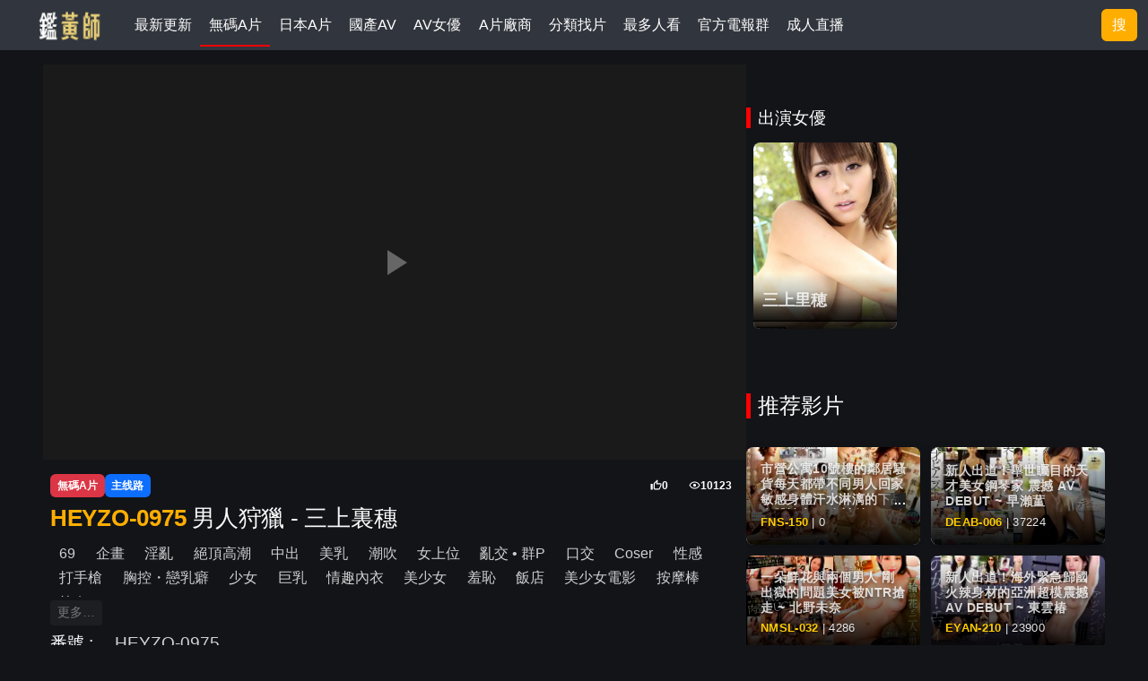

--- FILE ---
content_type: text/html; charset=utf-8
request_url: https://www.javrate.com/movie/detail/f581f699-df68-4042-93f5-7683628a5e72.html
body_size: 31262
content:



<!DOCTYPE html>

<html lang="zh-tw">

<head>
    <meta charset="utf-8" />
    <meta name="viewport" content="width=device-width, initial-scale=1.0" />
    <meta name="referrer" content="no-referrer-when-downgrade" />
    <title>HEYZO-0975 男人狩獵 - 三上裏穗 | Javrate</title>
    <meta name="keywords" content="HEYZO-0975,HEYZO,男人狩獵 - 三上裏穗,三上里穂,69,企畫,淫亂" />
    <meta name="description" content="【在线观看】 番号HEYZO-0975,由HEYZO2015年出品的無碼成人影片:男人狩獵 - 三上裏穗.影片由三上里穂出演.影片题材包括69,企畫,淫亂,絕頂高潮,中出,美乳,潮吹等." />

    <!-- Twitter -->
    <meta name="twitter:title" content="HEYZO-0975 男人狩獵 - 三上裏穗 | Javrate" />
    <meta name="twitter:description" content="【在线观看】 番号HEYZO-0975,由HEYZO2015年出品的無碼成人影片:男人狩獵 - 三上裏穗.影片由三上里穂出演.影片题材包括69,企畫,淫亂,絕頂高潮,中出,美乳,潮吹等." />
    <meta name="twitter:image" content="https://picture.avking.xyz/20240627/20240627015021695695.jpg" />
    <meta name="twitter:card" content="summary_large_image" />


    <link rel="icon" type="image/x-icon" href="/imgs/site.ico" />

    <!-- 预连接 -->
    <link rel="preconnect" href="https://fonts.googleapis.com">
    <link rel="preconnect" href="https://fonts.gstatic.com" crossorigin>
    <link rel="preconnect" href="https://cdn.jsdelivr.net">


    <!-- Bootstrap (关键CSS，保持同步) -->
    <link rel="stylesheet" href="https://cdn.jsdelivr.net/npm/bootstrap@5.3.6/dist/css/bootstrap.min.css">

    <!-- Material Symbols 图标字体 -->
    <link rel="stylesheet"
        href="https://fonts.googleapis.com/css2?family=Material+Symbols+Outlined:opsz,wght,FILL,GRAD@30,600,1,200&icon_names=crown,star,star_half&display=block"
        crossorigin="anonymous">

    <link rel="stylesheet" href="https://fonts.googleapis.com/css2?family=Bungee&display=swap"
        media="print" onload="this.media='all'" crossorigin="anonymous">
    <noscript><link rel="stylesheet" href="https://fonts.googleapis.com/css2?family=Bungee&display=swap"></noscript>

    


            <link rel="stylesheet" href="/build/assets/main-nM-xRg05.css" />
    <script type="module" src="/build/assets/main-BI4etvw2.js"></script>



        <!-- 創建SEO結構化數據 -->
            <link rel="canonical" href="https://www.javrate.com/movie/detail/f581f699-df68-4042-93f5-7683628a5e72.html" />
<script type="application/ld+json">
{
  "@context": "https://schema.org",
  "@type": "VideoObject",
  "name": "男人狩獵 - 三上裏穗",
  "description": "女豹・里穂の男狩り - 三上里穂",
  "thumbnailUrl": "https://picture.avking.xyz/20240627/20240627015021695695.jpg",
  "interactionStatistic": 10123,
  "uploadDate": "2024-07-01T03:36:20+08:00",
  "contentUrl": "https://vz-a59c6881-d86.b-cdn.net/166509f1-7808-4e90-9d05-4ae3d8e4f5cb/playlist.m3u8",
  "embedUrl": "/Player?url=&poster=https%3A%2F%2Fpicture.avking.xyz%2F20240627%2F20240627015021695695.jpg",
  "duration": "PT1H1M38S",
  "actor": [
    {
      "@type": "Person",
      "name": "三上里穂",
      "url": "https://www.javrate.com/actor/detail/874c44f6-a91d-449d-b479-5f26dc7b4d81.html"
    }
  ],
  "publisher": {
    "@type": "Organization",
    "name": "Javrate",
    "logo": {
      "@type": "ImageObject",
      "url": "https://www.javrate.com/imgs/logo.png"
    }
  },
  "identifier": {
    "Type": "PropertyValue",
    "PropertyID": "Code",
    "Value": "HEYZO-0975"
  }
}
</script>    <!-- Ads Managed by AdSpyglass.com -->
    <script async src="//fanza.yoshiclub.xyz/a2Ghoj91.js"></script>

</head>

<body class="bg-default">

    




<div class="d-flex container-fluid bg-minor headerbar overflow-hidden justify-content-between">
    <div class="d-flex overflow-hidden align-items-center">
        <span class="logo flex-shrink-0">
            <a href="/" title="JAVRATE.COM 鑒黃師">
                <img src="/imgs/logo.png" alt="JAVRATE.COM 鑒黃師" />
            </a>
        </span>
        <div class="pc-ads align-items-center h-100">
            <span class="top-slogan flex-shrink-0">
                <label class="slogan">
                    正妹A片在綫免費看
                </label>
            </span>
            <nav class="nav-scrollable" id="navScrollable">
                    <a href="/movie/new" style="height:100%" title="&#x6700;&#x65B0;&#x66F4;&#x65B0;">
                        <span class="d-flex align-items-center "
                            style="flex-shrink: 0; white-space: nowrap;font-size:1rem">
                            最新更新
                        </span>
                    </a>
                    <a href="/menu/uncensored" style="height:100%" title="&#x7121;&#x78BC;A&#x7247;">
                        <span class="d-flex align-items-center navselect"
                            style="flex-shrink: 0; white-space: nowrap;font-size:1rem">
                            無碼A片
                        </span>
                    </a>
                    <a href="/menu/censored" style="height:100%" title="&#x65E5;&#x672C;A&#x7247;">
                        <span class="d-flex align-items-center "
                            style="flex-shrink: 0; white-space: nowrap;font-size:1rem">
                            日本A片
                        </span>
                    </a>
                    <a href="/menu/chinese" style="height:100%" title="&#x570B;&#x7522;AV">
                        <span class="d-flex align-items-center "
                            style="flex-shrink: 0; white-space: nowrap;font-size:1rem">
                            國產AV
                        </span>
                    </a>
                    <a href="/xg9ujx/actor/list" style="height:100%" title="AV&#x5973;&#x512A;">
                        <span class="d-flex align-items-center "
                            style="flex-shrink: 0; white-space: nowrap;font-size:1rem">
                            AV女優
                        </span>
                    </a>
                    <a href="/issuer" style="height:100%" title="A&#x7247;&#x5EE0;&#x5546;">
                        <span class="d-flex align-items-center "
                            style="flex-shrink: 0; white-space: nowrap;font-size:1rem">
                            A片廠商
                        </span>
                    </a>
                    <a href="/keywords/movie" style="height:100%" title="&#x5206;&#x985E;&#x627E;&#x7247;">
                        <span class="d-flex align-items-center "
                            style="flex-shrink: 0; white-space: nowrap;font-size:1rem">
                            分類找片
                        </span>
                    </a>
                    <a href="/best" style="height:100%" title="&#x6700;&#x591A;&#x4EBA;&#x770B;">
                        <span class="d-flex align-items-center "
                            style="flex-shrink: 0; white-space: nowrap;font-size:1rem">
                            最多人看
                        </span>
                    </a>
                <a href="https://t.me/xxmmy56" target="_blank" style="height:100%">
                    <span class="d-flex align-items-center" style="flex-shrink: 0; white-space: nowrap;font-size:1rem">
                        官方電報群
                    </span>
                </a>
                <a href="https://go.mavrtracktor.com/api/goToTheRoom?tag=girls%2Fchinese%2Cgirls%2Ftaiwanese&userId=ffac08177e1dbe484e3992f14c83cacd0d6729f73da4347db8164a61da358859" target="_blank" style="height:100%">
                    <span class="d-flex align-items-center"
                        style="flex-shrink: 0; white-space: nowrap;font-size:1rem">
                        成人直播
                    </span>
                </a>

                
            </nav>

        </div>

    </div>

    <div class="top-search d-xxl-flex my-auto justify-content-end align-content-center">
        <div class="input-group input-group-sm input-group-header mt-1 mb-1">
            <input type="text" id="searchstr" class="top-search-input form-control" placeholder="劇集/番號/女優"
                onclick="showSearch()" />
            <button class="btn btn-outline-secondary bg-main" type="button" onclick="showSearch()">搜</button>
        </div>

        <button class="btn btn-outline-secondary bg-main input-button-only" type="button"
            onclick="showSearch()">搜</button>
    </div>

    <div class="mobile-menu">
        <button type="button" class="btn text-white p-0 me-4" onclick="showMobileSearch()" aria-label="搜索"
            style="background: none; border: none; text-decoration: none;">
            <img src="/svg/search.svg" style="width:1.5rem" loading="lazy" alt="搜索" />
        </button>
        <button type="button" class="btn text-white p-0" onclick="openMenu()" aria-label="打开菜单"
            style="background: none; border: none; text-decoration: none;">
            <img src="/svg/menu-icon-open.svg" style="width:1.5rem" loading="lazy" alt="菜单" />
        </button>
    </div>

</div>


<!-- H5隱藏菜單 -->
<div id="menuDom" class="filteroverlay">
    <div class="d-flex justify-content-between align-items-center p-2" style="background-color:rgba(49,53,61,0.7);">
        <h2 class="fw-bolder ms-2 mb-0">A片篩選</h2>
        <button type="button" class="filterCloseBtn fw-bolder fs-1 me-2 btn text-white p-0" onclick="closeMenu()"
            aria-label="关闭菜单" style="background: none; border: none; text-decoration: none;">
            ✖
        </button>
    </div>
    <div class="d-flex p-4 flex-column menu-scroll-container" style="height:100%;overflow-y:scroll">

        <div class="col-12  mt-4 mb-2">
            <span class="fs-5 fw-bolder fg-light3">找色色</span>
        </div>

        <div class="d-flex flex-row flex-wrap">
            <div itemid="M_MENU_VIP_01" class="filter-icon-box bg-minor d-flex flex-row position-relative p-2 ms-2"
                style="max-height:2.5rem">
                <h4 class="fs-6 mb-0 ms-1">
                    <a target="_blank"
                        href="https://go.mavrtracktor.com/api/goToTheRoom?tag=girls%2Fchinese%2Cgirls%2Ftaiwanese&userId=ffac08177e1dbe484e3992f14c83cacd0d6729f73da4347db8164a61da358859" rel="nofollow">
                     色色主播
                    </a>
                </h4>
            </div>


        </div>


        <!-- 找A片 -->
        <div class="col-12  mt-4 mb-2">
            <h3 class="fs-5 fw-bolder fg-light3">找A片:</h3>
        </div>
        <div class="d-flex flex-row flex-wrap">
            
            <div class="filter-icon-box bg-minor d-flex flex-row position-relative p-2 ms-2" style="max-height:2.5rem">
                <a href="/menu/uncensored" title="無碼A片">
                    <img src="/svg/menu-icon-video.svg" style="width:1.6rem" loading="lazy" />
                </a>
                <h4 class="fs-6 mb-0 ms-1">
                    <a href="/menu/uncensored" title="無碼A片">
                        無碼A片
                    </a>
                </h4>
            </div>
            <div class="filter-icon-box bg-minor d-flex flex-row position-relative p-2 ms-2" style="max-height:2.5rem">
                <a href="/menu/censored" title="日本A片">
                    <img src="/svg/menu-icon-video2.svg" style="width:1.6rem" loading="lazy" />
                </a>
                <h4 class="fs-6 mb-0 ms-1">
                    <a href="/menu/censored" title="日本A片">
                        日本A片
                    </a>
                </h4>
            </div>
            <div class="filter-icon-box bg-minor d-flex flex-row position-relative p-2 ms-2" style="max-height:2.5rem">
                <a href="/menu/chinese" title="國產AV">
                    <img src="/svg/menu-icon-taiwan.svg" style="width:1.6rem" loading="lazy" />
                </a>
                <h4 class="fs-6 mb-0 ms-1">
                    <a href="/menu/chinese" title="國產AV">
                        國產AV
                    </a>
                </h4>
            </div>
            <div class="filter-icon-box bg-minor d-flex flex-row position-relative p-2 ms-2" style="max-height:2.5rem">
                <a href="/movie/new" title="最新A片">
                    <label
                        style="color:white;background-color:red;border-radius:0.8rem;font-size:0.2rem;font-family:fantasy;text-align:center;width:1.5rem">
                        New </label>
                </a>
                <h4 class="fs-6 mb-0 ms-1">
                    <a href="/movie/new" title="最新A片">
                        最新A片
                    </a>
                </h4>
                <i>100</i>
            </div>
            <div class="filter-icon-box bg-minor d-flex flex-row position-relative p-2 ms-2" style="max-height:2.5rem">
                <a href="/best" title="熱門A片">
                    <img src="/svg/menu-icon-hot.svg" style="width:1.6rem" loading="lazy" />
                </a>
                <h4 class="fs-6 mb-0 ms-1">
                    <a href="/best" title="熱門A片">
                        最多人看
                    </a>
                </h4>
            </div>
            

        </div>
        <div class="d-flex flex-row flex-wrap">

        </div>
        <!-- 影片关键字 -->
        <div class="d-flex flex-row flex-wrap ps-2">
            
                <a href="/keywords/movie/&#x4E2D;&#x51FA;" title="&#x4E2D;&#x51FA;">
                    <h4 class="fg-light1 fs-6 mt-3 ms-3 text-decoration-underline">
                        #中出
                    </h4>
                </a>
                <a href="/keywords/movie/&#x53E3;&#x4EA4;" title="&#x53E3;&#x4EA4;">
                    <h4 class="fg-light1 fs-6 mt-3 ms-3 text-decoration-underline">
                        #口交
                    </h4>
                </a>
                <a href="/keywords/movie/&#x5973;&#x4E0A;&#x4F4D;" title="&#x5973;&#x4E0A;&#x4F4D;">
                    <h4 class="fg-light1 fs-6 mt-3 ms-3 text-decoration-underline">
                        #女上位
                    </h4>
                </a>
                <a href="/keywords/movie/&#x9A0E;&#x4E57;&#x4F4D;" title="&#x9A0E;&#x4E57;&#x4F4D;">
                    <h4 class="fg-light1 fs-6 mt-3 ms-3 text-decoration-underline">
                        #騎乗位
                    </h4>
                </a>
                <a href="/keywords/movie/&#x5F8C;&#x5165;" title="&#x5F8C;&#x5165;">
                    <h4 class="fg-light1 fs-6 mt-3 ms-3 text-decoration-underline">
                        #後入
                    </h4>
                </a>
                <a href="/keywords/movie/&#x7F8E;&#x4E73;" title="&#x7F8E;&#x4E73;">
                    <h4 class="fg-light1 fs-6 mt-3 ms-3 text-decoration-underline">
                        #美乳
                    </h4>
                </a>
                <a href="/keywords/movie/&#x7F8E;&#x8173;" title="&#x7F8E;&#x8173;">
                    <h4 class="fg-light1 fs-6 mt-3 ms-3 text-decoration-underline">
                        #美腳
                    </h4>
                </a>
                <a href="/keywords/movie/&#x6027;&#x611F;" title="&#x6027;&#x611F;">
                    <h4 class="fg-light1 fs-6 mt-3 ms-3 text-decoration-underline">
                        #性感
                    </h4>
                </a>
            <a href="/keywords/movie" title="標籤找A片">
                <h4 class="fg-main fs-6 mt-3 ms-3 text-decoration-underline">
                    全部標簽
                </h4>
            </a>
        </div>

        <!-- 找女優 -->
        <div class="col-12  mt-5 mb-2">
            <h3 class="fs-5 fw-bolder fg-light3">找女優:</h3>
        </div>
        <div class="d-flex flex-row flex-wrap">            

            <div class="filter-icon-box bg-minor d-flex flex-row position-relative p-2 ms-2" style="max-height:2.5rem">
                <a href="/actor/list/1-1-1.html"
                    title="知名女優">
                    <img src="/svg/menu-icon-famous.svg" style="width:1.6rem" loading="lazy" alt="知名女優" />
                </a>

                <a href="/actor/list/1-1-1.html"
                    title="知名女優">
                    <h4 class="fs-6 mb-0 ms-1">
                        知名女優
                    </h4>
                </a>
            </div>
            <div class="filter-icon-box bg-minor d-flex flex-row position-relative p-2 ms-2" style="max-height:2.5rem">
                <a href="/actor/list/1-3-1.html"
                    title="日本女優">
                    <img src="/svg/menu-icon-japanese.svg" style="width:1.6rem" loading="lazy" alt="日本女優" />
                </a>
                <a href="/actor/list/1-3-1.html"
                    title="日本女優">
                    <h4 class="fs-6 mb-0 ms-1">
                        日本女優
                    </h4>
                </a>
            </div>
            <div class="filter-icon-box bg-minor d-flex flex-row position-relative p-2 ms-2" style="max-height:2.5rem">
                <a href="/actor/list/1-4-1.html"
                    title="國產女優">
                    <img src="/svg/menu-icon-taiwan.svg" style="width:1.6rem" loading="lazy" alt="國產女優" />
                </a>
                <a href="/actor/list/1-4-1.html"
                    title="國產女優">
                    <h4 class="fs-6 mb-0 ms-1">
                        國產女優
                    </h4>
                </a>
            </div>
            <div class="filter-icon-box bg-minor d-flex flex-row position-relative p-2 ms-2" style="max-height:2.5rem">
                <a href="/actor/list/1-5-1.html"
                    title="素人女優">
                    <img src="/svg/menu-icon-girl.svg" style="width:1.6rem" loading="lazy" alt="素人女優" />
                </a>
                <a href="/actor/list/1-5-1.html"
                    title="素人女優">
                    <h4 class="fs-6 mb-0 ms-1">
                        素人女優
                    </h4>
                </a>
            </div>
        </div>

        <!-- 女優关键字 -->
        <div class="d-flex flex-row flex-wrap ps-2">
                <a href="/keywords/actress/&#x7F8E;&#x4EBA;" title="&#x7F8E;&#x4EBA; 女優">
                    <h4 class="fg-light1 fs-6 mt-3 ms-3 text-decoration-underline">
                        #美人
                    </h4>
                </a>
                <a href="/keywords/actress/&#x7F8E;&#x4E73;" title="&#x7F8E;&#x4E73; 女優">
                    <h4 class="fg-light1 fs-6 mt-3 ms-3 text-decoration-underline">
                        #美乳
                    </h4>
                </a>
                <a href="/keywords/actress/&#x7F8E;&#x8173;" title="&#x7F8E;&#x8173; 女優">
                    <h4 class="fg-light1 fs-6 mt-3 ms-3 text-decoration-underline">
                        #美腳
                    </h4>
                </a>
                <a href="/keywords/actress/&#x819A;&#x767D;" title="&#x819A;&#x767D; 女優">
                    <h4 class="fg-light1 fs-6 mt-3 ms-3 text-decoration-underline">
                        #膚白
                    </h4>
                </a>
                <a href="/keywords/actress/&#x5973;&#x4EBA;&#x5473;" title="&#x5973;&#x4EBA;&#x5473; 女優">
                    <h4 class="fg-light1 fs-6 mt-3 ms-3 text-decoration-underline">
                        #女人味
                    </h4>
                </a>
                <a href="/keywords/actress/&#x5927;&#x4E73;&#x623F;" title="&#x5927;&#x4E73;&#x623F; 女優">
                    <h4 class="fg-light1 fs-6 mt-3 ms-3 text-decoration-underline">
                        #大乳房
                    </h4>
                </a>
                <a href="/keywords/actress/&#x6027;&#x611F;" title="&#x6027;&#x611F; 女優">
                    <h4 class="fg-light1 fs-6 mt-3 ms-3 text-decoration-underline">
                        #性感
                    </h4>
                </a>
                <a href="/keywords/actress/&#x5929;&#x7136;" title="&#x5929;&#x7136; 女優">
                    <h4 class="fg-light1 fs-6 mt-3 ms-3 text-decoration-underline">
                        #天然
                    </h4>
                </a>
            <a href="/keywords/actress" title="標籤找女優">
                <h4 class="fg-main fs-6 mt-3 ms-3 text-decoration-underline">全部標簽</h4>
            </a>
        </div>

        <!-- 找廠商 -->
        <div class="col-12  mt-5 mb-2">
            <h3 class="fs-5 fw-bolder fg-light3">找廠商:</h3>
        </div>
        <div class="d-flex flex-row flex-wrap">
                <div class="filter-icon-box bg-minor d-flex flex-row position-relative p-2 ms-2" style="max-height:2.5rem">
                    <a href="/issuer/&#x9EBB;&#x8C46;&#x50B3;&#x5A92;" title="&#x9EBB;&#x8C46;&#x50B3;&#x5A92;">
                        <h4 class="fs-6 mb-0 ms-1">
                            麻豆傳媒
                        </h4>
                    </a>
                    <i>398</i>
                </div>
                <div class="filter-icon-box bg-minor d-flex flex-row position-relative p-2 ms-2" style="max-height:2.5rem">
                    <a href="/issuer/SOD" title="SOD">
                        <h4 class="fs-6 mb-0 ms-1">
                            SOD
                        </h4>
                    </a>
                    <i>1253</i>
                </div>
                <div class="filter-icon-box bg-minor d-flex flex-row position-relative p-2 ms-2" style="max-height:2.5rem">
                    <a href="/issuer/&#x868A;&#x9999;&#x793E;" title="&#x868A;&#x9999;&#x793E;">
                        <h4 class="fs-6 mb-0 ms-1">
                            蚊香社
                        </h4>
                    </a>
                    <i>374</i>
                </div>
                <div class="filter-icon-box bg-minor d-flex flex-row position-relative p-2 ms-2" style="max-height:2.5rem">
                    <a href="/issuer/S1" title="S1">
                        <h4 class="fs-6 mb-0 ms-1">
                            S1
                        </h4>
                    </a>
                    <i>1637</i>
                </div>
                <div class="filter-icon-box bg-minor d-flex flex-row position-relative p-2 ms-2" style="max-height:2.5rem">
                    <a href="/issuer/&#x4E00;&#x672C;&#x9053;" title="&#x4E00;&#x672C;&#x9053;">
                        <h4 class="fs-6 mb-0 ms-1">
                            一本道
                        </h4>
                    </a>
                    <i>272</i>
                </div>
                <div class="filter-icon-box bg-minor d-flex flex-row position-relative p-2 ms-2" style="max-height:2.5rem">
                    <a href="/issuer" title="其他廠商">
                        <h4 class="fs-6 mb-0 ms-1">
                            其他228家廠商
                        </h4>
                    </a>
                </div>
        </div>

        <!-- 找專輯 -->
        <div class="col-12  mt-5 mb-2">
            <h3 class="fs-5 fw-bolder fg-light3">找專輯:</h3>
        </div>
        <div class="d-flex flex-row flex-wrap ps-2">
                <a href="/moviesets/SOD&#x5973;&#x5B50;&#x793E;&#x54E1;" title="SOD&#x5973;&#x5B50;&#x793E;&#x54E1;">
                    <h4 class="fg-light1 fs-6 mt-3 ms-3 text-decoration-underline">
                        #SOD女子社員
                    </h4>
                </a>
                <a href="/moviesets/&#x5973;&#x641C;&#x67E5;&#x5B98;" title="&#x5973;&#x641C;&#x67E5;&#x5B98;">
                    <h4 class="fg-light1 fs-6 mt-3 ms-3 text-decoration-underline">
                        #女搜查官
                    </h4>
                </a>
                <a href="/moviesets/&#x51FA;&#x5DEE;&#x88AB;&#x73A9;&#x5F04;&#x4FB5;&#x72AF;" title="&#x51FA;&#x5DEE;&#x88AB;&#x73A9;&#x5F04;&#x4FB5;&#x72AF;">
                    <h4 class="fg-light1 fs-6 mt-3 ms-3 text-decoration-underline">
                        #出差被玩弄侵犯
                    </h4>
                </a>
                <a href="/moviesets/AFTER6" title="AFTER6">
                    <h4 class="fg-light1 fs-6 mt-3 ms-3 text-decoration-underline">
                        #AFTER6
                    </h4>
                </a>
                <a href="/moviesets/&#x6B61;&#x8FCE;&#x4F86;&#x5230;&#x9AD8;&#x7D1A;&#x6CE1;&#x6CE1;&#x6D74;" title="&#x6B61;&#x8FCE;&#x4F86;&#x5230;&#x9AD8;&#x7D1A;&#x6CE1;&#x6CE1;&#x6D74;">
                    <h4 class="fg-light1 fs-6 mt-3 ms-3 text-decoration-underline">
                        #歡迎來到高級泡泡浴
                    </h4>
                </a>
                <a href="/moviesets/&#x6642;&#x9593;&#x975C;&#x6B62;&#x7CFB;&#x5217;" title="&#x6642;&#x9593;&#x975C;&#x6B62;&#x7CFB;&#x5217;">
                    <h4 class="fg-light1 fs-6 mt-3 ms-3 text-decoration-underline">
                        #時間靜止系列
                    </h4>
                </a>
                <a href="/moviesets/2025&#x5317;&#x90FD;&#x5168;&#x7CFB;&#x7F8E;&#x4E73;&#x796D;" title="2025&#x5317;&#x90FD;&#x5168;&#x7CFB;&#x7F8E;&#x4E73;&#x796D;">
                    <h4 class="fg-light1 fs-6 mt-3 ms-3 text-decoration-underline">
                        #2025北都全系美乳祭
                    </h4>
                </a>
                <a href="/moviesets/ASMR&#x9871;&#x5185;&#x9AD8;&#x6F6E;&#x7CFB;&#x5217;" title="ASMR&#x9871;&#x5185;&#x9AD8;&#x6F6E;&#x7CFB;&#x5217;">
                    <h4 class="fg-light1 fs-6 mt-3 ms-3 text-decoration-underline">
                        #ASMR顱内高潮系列
                    </h4>
                </a>
            <a href="/moviesets" title="全部專輯">
                <h4 class="fg-main fs-6 mt-3 ms-3 text-decoration-underline">
                    全部專輯
                </h4>
            </a>
        </div>
        <div class="mt-5 mb-5"> &nbsp;</div>
    </div>
</div>


    <div>
    </div>

    <div class="body-root">


        





<!-- 浏览器缓存控制：每次都验证是否有更新 -->
<meta http-equiv="Cache-Control" content="no-cache, must-revalidate">
<meta http-equiv="Pragma" content="no-cache">
<meta http-equiv="Expires" content="0">

<!-- Swiper CSS 延迟加载，使用 CSS 原生滚动作为 fallback -->
<link rel="stylesheet" href="/js/swiper/swiper-bundle.min.css" media="print" onload="this.media='all'" />
<noscript><link rel="stylesheet" href="/js/swiper/swiper-bundle.min.css"></noscript>

<style>
    /* 确保 player-box 有相对定位，以便 Loading 可以绝对定位 */
    .player-box {
        position: relative;
        aspect-ratio: 16 / 9;
        background: #000;
    }

    /* ===== Swiper CSS Fallback（防止 CLS）===== */
    /* 在 Swiper CSS 加载前使用原生滚动 */
    .movie-swiper {
        display: flex;
        overflow-x: auto;
        scroll-snap-type: x mandatory;
        -webkit-overflow-scrolling: touch;
        scrollbar-width: none;  /* Firefox */
        -ms-overflow-style: none;  /* IE/Edge */
    }
    .movie-swiper::-webkit-scrollbar {
        display: none;  /* Chrome/Safari */
    }
    .movie-swiper .swiper-wrapper {
        display: flex;
        gap: 10px;
    }
    .movie-swiper .swiper-slide {
        flex-shrink: 0;
        scroll-snap-align: start;
    }
    /* 剧照 Swiper slide */
    .movie-swiper .movie-swiper-item {
        width: clamp(120px, 25vw, 200px);
        aspect-ratio: 16 / 9;
    }
    .movie-swiper .movie-swiper-item img {
        width: 100%;
        height: 100%;
        object-fit: cover;
        border-radius: 0.5rem;
    }

    /* 播放器骨架屏 */
    .player-skeleton {
        position: absolute;
        top: 0;
        left: 0;
        width: 100%;
        height: 100%;
        display: flex;
        align-items: center;
        justify-content: center;
        background: linear-gradient(110deg, #1a1a1a 8%, #2a2a2a 18%, #1a1a1a 33%);
        background-size: 200% 100%;
        animation: skeleton-shimmer 1.5s linear infinite;
        color: #666;
        font-size: 1rem;
    }
    @keyframes skeleton-shimmer {
        to { background-position-x: -200%; }
    }
    /* 当 iframe 加载后隐藏骨架屏 */
    .player-box iframe ~ .player-skeleton,
    .player-box:has(iframe[src]) .player-skeleton {
        display: none;
    }
</style>


<!-- Swiper JS 延迟加载 -->
<script defer src="/js/swiper/swiper-bundle.min.js"></script>

<div class="movie-detail-bg">
    <!-- 固定背景图片 - 改用img元素优化LCP性能 2222 -->

    <div class="movie-detail-main body-container">
        <div class="main-top-row">            

        </div>

        <div class="main-content">
            <!-- 左右佈局 -->
            <div class="left">
                <!-- 播放器 -->
                <div class="player-box javrate-pop-on" id="player-container">
<iframe id="v2-player"
    rel="nofollow"
    referrerpolicy="strict-origin-when-cross-origin"
    src="/Player/V2?payload=[base64].&poster=https%3A%2F%2Fpicture.avking.xyz%2F20240627%2F20240627015021695695.jpg"
    style="border: none; position: absolute; top: 0; left: 0; height: 100%; width: 100%;"
    allow="accelerometer; gyroscope; autoplay; encrypted-media; picture-in-picture;"
    allowfullscreen="true"
    title="播放器">
</iframe>                    <!-- 播放器骨架屏（iframe 加载完成后自动隐藏） -->
                    <div class="player-skeleton">
                        <svg xmlns="http://www.w3.org/2000/svg" width="48" height="48" viewBox="0 0 24 24" fill="currentColor">
                            <path d="M8 5v14l11-7z"/>
                        </svg>
                    </div>
                </div>

                <!-- 影片信息 -->
                <article>
                    <!-- 标识线路点赞等 -->
                    <div class="d-flex mt-2 mt-md-3 justify-content-between">                        
                        <div class="d-flex gap-2">
                            <h2 class="movie-type-badge badge bg-danger d-flex align-items-center">
                                <a href="/menu/uncensored" title="&#x7121;&#x78BC;A&#x7247;">
                                    &#x7121;&#x78BC;A&#x7247;
                                </a>
                            </h2>
                                    <span class="badge bg-primary d-flex align-items-center player-source-btn"
                                          style="gap: 0.2rem;height: 1.6rem;cursor: pointer;"
                                          data-source-index="0">
                                        &#x4E3B;&#x7EBF;&#x8DEF;
                                    </span>
                        </div>   

                        <div class="d-flex align-items-center">
                                
                                <span class="badge bg-default d-flex align-items-center" 
                                      style="cursor: pointer;gap: 0.3rem;"
                                      onclick="incrementLikes('e7771816-6c88-491f-9da4-069fae7d433b', this)">                                    
                                    <svg xmlns="http://www.w3.org/2000/svg"                                       
                                        width="13" 
                                        height="13" 
                                        viewBox="0 0 24 24">
                                        <path fill="currentColor" d="M5 9v12H1V9zm4 12a2 2 0 0 1-2-2V9c0-.55.22-1.05.59-1.41L14.17 1l1.06 1.06c.27.27.44.64.44 1.05l-.03.32L14.69 8H21a2 2 0 0 1 2 2v2c0 .26-.05.5-.14.73l-3.02 7.05C19.54 20.5 18.83 21 18 21zm0-2h9.03L21 12v-2h-8.79l1.13-5.32L9 9.03z"/>
                                    </svg>                  
                                    <label id="like-count" style="margin: left 0.5rem;;">
                                        0
                                    </label>
                                </span>
                                <span class="badge bg-default ms-2 d-flex align-items-center" style="gap: 0.3rem;">                                    
                                    <svg xmlns="http://www.w3.org/2000/svg" width="13" height="13" viewBox="0 0 24 24"><path fill="currentColor" d="M12 9a3 3 0 0 1 3 3a3 3 0 0 1-3 3a3 3 0 0 1-3-3a3 3 0 0 1 3-3m0-4.5c5 0 9.27 3.11 11 7.5c-1.73 4.39-6 7.5-11 7.5S2.73 16.39 1 12c1.73-4.39 6-7.5 11-7.5M3.18 12a9.821 9.821 0 0 0 17.64 0a9.821 9.821 0 0 0-17.64 0"/></svg>
                                    <label id="view-count">
                                        10123
                                    </label>
                                </span>
                            </div>                     
                    </div>

                    <!-- 标题-->
                    <h1 class="mb-2 mt-1">
                        <strong class="fg-main">HEYZO-0975</strong> &#x7537;&#x4EBA;&#x72E9;&#x7375; - &#x4E09;&#x4E0A;&#x88CF;&#x7A57;
                    </h1>

                    <!-- 关键词 -->
                    
<!-- 影片關鍵字（預設 3 行，可展開收起）-->
<section class="movie-keywords" aria-label="影片關鍵字">
    <div id="movieKeywords" class="key-container collapsed">
            <a href="/keywords/movie/69"
                class="badge badge-lg bg-default fw-normal fg-light1 fs-6 tag-item" title="69">
                69
            </a>
            <a href="/keywords/movie/&#x4F01;&#x756B;"
                class="badge badge-lg bg-default fw-normal fg-light1 fs-6 tag-item" title="&#x4F01;&#x756B;">
                &#x4F01;&#x756B;
            </a>
            <a href="/keywords/movie/&#x6DEB;&#x4E82;"
                class="badge badge-lg bg-default fw-normal fg-light1 fs-6 tag-item" title="&#x6DEB;&#x4E82;">
                &#x6DEB;&#x4E82;
            </a>
            <a href="/keywords/movie/&#x7D55;&#x9802;&#x9AD8;&#x6F6E;"
                class="badge badge-lg bg-default fw-normal fg-light1 fs-6 tag-item" title="&#x7D55;&#x9802;&#x9AD8;&#x6F6E;">
                &#x7D55;&#x9802;&#x9AD8;&#x6F6E;
            </a>
            <a href="/keywords/movie/&#x4E2D;&#x51FA;"
                class="badge badge-lg bg-default fw-normal fg-light1 fs-6 tag-item" title="&#x4E2D;&#x51FA;">
                &#x4E2D;&#x51FA;
            </a>
            <a href="/keywords/movie/&#x7F8E;&#x4E73;"
                class="badge badge-lg bg-default fw-normal fg-light1 fs-6 tag-item" title="&#x7F8E;&#x4E73;">
                &#x7F8E;&#x4E73;
            </a>
            <a href="/keywords/movie/&#x6F6E;&#x5439;"
                class="badge badge-lg bg-default fw-normal fg-light1 fs-6 tag-item" title="&#x6F6E;&#x5439;">
                &#x6F6E;&#x5439;
            </a>
            <a href="/keywords/movie/&#x5973;&#x4E0A;&#x4F4D;"
                class="badge badge-lg bg-default fw-normal fg-light1 fs-6 tag-item" title="&#x5973;&#x4E0A;&#x4F4D;">
                &#x5973;&#x4E0A;&#x4F4D;
            </a>
            <a href="/keywords/movie/&#x4E82;&#x4EA4; &#x2022; &#x7FA4;P"
                class="badge badge-lg bg-default fw-normal fg-light1 fs-6 tag-item" title="&#x4E82;&#x4EA4; &#x2022; &#x7FA4;P">
                &#x4E82;&#x4EA4; &#x2022; &#x7FA4;P
            </a>
            <a href="/keywords/movie/&#x53E3;&#x4EA4;"
                class="badge badge-lg bg-default fw-normal fg-light1 fs-6 tag-item" title="&#x53E3;&#x4EA4;">
                &#x53E3;&#x4EA4;
            </a>
            <a href="/keywords/movie/Coser"
                class="badge badge-lg bg-default fw-normal fg-light1 fs-6 tag-item" title="Coser">
                Coser
            </a>
            <a href="/keywords/movie/&#x6027;&#x611F;"
                class="badge badge-lg bg-default fw-normal fg-light1 fs-6 tag-item" title="&#x6027;&#x611F;">
                &#x6027;&#x611F;
            </a>
            <a href="/keywords/movie/&#x6253;&#x624B;&#x69CD;"
                class="badge badge-lg bg-default fw-normal fg-light1 fs-6 tag-item" title="&#x6253;&#x624B;&#x69CD;">
                &#x6253;&#x624B;&#x69CD;
            </a>
            <a href="/keywords/movie/&#x80F8;&#x63A7;&#x30FB;&#x6200;&#x4E73;&#x7656;"
                class="badge badge-lg bg-default fw-normal fg-light1 fs-6 tag-item" title="&#x80F8;&#x63A7;&#x30FB;&#x6200;&#x4E73;&#x7656;">
                &#x80F8;&#x63A7;&#x30FB;&#x6200;&#x4E73;&#x7656;
            </a>
            <a href="/keywords/movie/&#x5C11;&#x5973;"
                class="badge badge-lg bg-default fw-normal fg-light1 fs-6 tag-item" title="&#x5C11;&#x5973;">
                &#x5C11;&#x5973;
            </a>
            <a href="/keywords/movie/&#x5DE8;&#x4E73;"
                class="badge badge-lg bg-default fw-normal fg-light1 fs-6 tag-item" title="&#x5DE8;&#x4E73;">
                &#x5DE8;&#x4E73;
            </a>
            <a href="/keywords/movie/&#x60C5;&#x8DA3;&#x5167;&#x8863;"
                class="badge badge-lg bg-default fw-normal fg-light1 fs-6 tag-item" title="&#x60C5;&#x8DA3;&#x5167;&#x8863;">
                &#x60C5;&#x8DA3;&#x5167;&#x8863;
            </a>
            <a href="/keywords/movie/&#x7F8E;&#x5C11;&#x5973;"
                class="badge badge-lg bg-default fw-normal fg-light1 fs-6 tag-item" title="&#x7F8E;&#x5C11;&#x5973;">
                &#x7F8E;&#x5C11;&#x5973;
            </a>
            <a href="/keywords/movie/&#x7F9E;&#x6065;"
                class="badge badge-lg bg-default fw-normal fg-light1 fs-6 tag-item" title="&#x7F9E;&#x6065;">
                &#x7F9E;&#x6065;
            </a>
            <a href="/keywords/movie/&#x98EF;&#x5E97;"
                class="badge badge-lg bg-default fw-normal fg-light1 fs-6 tag-item" title="&#x98EF;&#x5E97;">
                &#x98EF;&#x5E97;
            </a>
            <a href="/keywords/movie/&#x7F8E;&#x5C11;&#x5973;&#x96FB;&#x5F71;"
                class="badge badge-lg bg-default fw-normal fg-light1 fs-6 tag-item" title="&#x7F8E;&#x5C11;&#x5973;&#x96FB;&#x5F71;">
                &#x7F8E;&#x5C11;&#x5973;&#x96FB;&#x5F71;
            </a>
            <a href="/keywords/movie/&#x6309;&#x6469;&#x68D2;"
                class="badge badge-lg bg-default fw-normal fg-light1 fs-6 tag-item" title="&#x6309;&#x6469;&#x68D2;">
                &#x6309;&#x6469;&#x68D2;
            </a>
            <a href="/keywords/movie/&#x719F;&#x5973;"
                class="badge badge-lg bg-default fw-normal fg-light1 fs-6 tag-item" title="&#x719F;&#x5973;">
                &#x719F;&#x5973;
            </a>
    </div>
    <!-- 只有當關鍵字超出 3 行時才顯示這個按鈕 -->
    <button type="button" id="kwToggle" class="toggle-btn d-none" aria-controls="movieKeywords"
        aria-expanded="false">更多…</button>
</section>

<style>
    /*========================*
      版面與互動
    *========================*/
    .key-container {
        display: flex;
        flex-wrap: wrap;
        gap: 0.25rem 0.5rem;
        line-height: 1.8rem;
        transition: max-height .3s ease;
    }

    .key-container a {
        margin-right: 0.1rem;
    }

    .key-container.collapsed {
        /* 3 行高度：3 × line-height + 2 × row-gap (0.25rem) */
        max-height: calc(1.8rem * 2 + 0.25rem);
        overflow: hidden;
    }

    /* 展開 / 收起按鈕 */
    .toggle-btn {
        margin-top: 0.25rem;
        padding: 0.2rem 0.5rem;
        font-size: 0.9rem;
        border: 0;
        border-radius: 0.25rem;
        background: var(--bg-default-2);
        color: var(--fg-light5);
        cursor: pointer;
        transition: background-color .2s ease, color .2s ease;
    }

    .toggle-btn:hover {
        background: var(--bg-default-2);
        color: var(--fg-light5);
    }

    .d-none {
        display: none;
    }
</style>

<script>
    document.addEventListener('DOMContentLoaded', () => {
        const container = document.getElementById('movieKeywords');
        const toggleBtn = document.getElementById('kwToggle');
        if (!container || !toggleBtn) return;

        // 僅當內容高度超出 clientHeight（即目前顯示高度）時才顯示「更多…」按鈕
        if (container.scrollHeight > container.clientHeight) {
            toggleBtn.classList.remove('d-none');
        }

        toggleBtn.addEventListener('click', () => {
            const isCollapsedAfterToggle = container.classList.toggle('collapsed');
            const isExpanded = !isCollapsedAfterToggle;

            toggleBtn.textContent = isExpanded ? '收起' : '更多…';
            toggleBtn.setAttribute('aria-expanded', isExpanded.toString());
        });
    });
</script>
                    

                    <!-- 基本信息 -->
                    <div class="row justify-content-start mt-md-2 mt-4 ">
                        <div class="col-auto">
                            <h4>番號 :</h4>
                        </div>
                        <div class="col-auto">
                            <h4 style="color:lightgray">HEYZO-0975</h4>
                        </div>
                    </div>

                    <!-- 出品廠商 -->
                        <div class="row justify-content-start align-content-center mt-3">
                            <div class="col-auto d-flex">
                                <h4>出品廠商 :</h4>
                            </div>
                            <div class="col-auto company-tag-box">
                                <div class="company-tag">
                                    <a href="/issuer/HEYZO">
                                        <h4>HEYZO</h4>                                        
                                    </a>
                                    <span class="company-tag-abi text-center">                                        
                                        <a href="/issuer/HEYZO">
                                            1423&#x90E8;
                                        </a>                                        
                                    </span>
                                </div>
                            </div>
                        </div>

                    <div class="row justify-content-start mt-3">
                        <div class="col-auto">
                            <h4>發片日期 :</h4>
                        </div>
                        <div class="col-auto">
                            <h4>2015&#x5E74;10&#x6708;10&#x65E5;</h4>
                        </div>
                    </div>

                    <!-- 所屬系列 -->

                    <!-- 官方電報群 -->
                    <div class="row justify-content-start mt-3">
                        <div class="col-auto">
                            <span class="fw-bolder fg-main fs-4" id="tg-link">
                                <a href="https://t.me/xxmmy56" target="_blank" rel="nofollow">加入官方電報群 | 解鎖更多片 </a>
                            </span>
                        </div>
                    </div>                    


                    <!-- 中插728x90廣告位1 -->
                        <div id="ads-pc-left-01-728x90"  class="row justify-content-center mt-3 pc-ads ads-728x90 ads-box">
                            <!-- ADSPYGLASS AD SLOT PC_MOVIE_DETAIL_INPAGE_728x90 -->
                            <script async src="//fanza.yoshiclub.xyz/tA0MVvb5.js" data-subid1="PC_MOVIE_DETAIL_INPAGE_728x90"></script>
                            <div data-asg-ins data-spots="499563" style="width: 728px; height: 90px;"></div>
                        </div>                        

                        <div class="row justify-content-start mt-3 mb-2">
                            <div class="col-12">
                                <h4>影片剧情 :</h4>
                            </div>
                            <div class="col-12 fg-light4 mt-1">
                                <div class="description-text" onclick="this.classList.toggle('expanded')">
                                    <p>HEYZO-0975&#x4E3A;HEYZO&#x51FA;&#x54C1;,2015&#x5E74;10&#x6708;10&#x65E5;&#x53D1;&#x884C;&#x7684;&#x7121;&#x78BC;&#x6210;&#x4EBA;&#x5F71;&#x7247;&#x7531;&#x4E09;&#x4E0A;&#x91CC;&#x7A42;&#x51FA;&#x6F14;</p>
                                    <p>女豹・里穂の男狩り - 三上里穂</p>
                                </div>
                            </div>
                        </div>


                        <section class="row justify-content-start mt-5 mb-2 mobile-ads">
                            <h2 class="title-line">出演女優 </h2>
                            
<div class="swiper actor-swiper ms-2 me-2">
    <div class="swiper-wrapper">
            


<div class="actor-card swiper-slide actor-swiper-item">
    <div class="thumb">
        <a href="/Actor/Detail/874c44f6-a91d-449d-b479-5f26dc7b4d81.html" title="&#x4E09;&#x4E0A;&#x91CC;&#x7A42;">
            <img src="https://picture.avking.xyz/20240701/d90034f5-f6e3-460d-8c03-857f67e4c01d.jpg" alt="&#x4E09;&#x4E0A;&#x91CC;&#x7A42;" loading="lazy" onerror="setUnActressCover(event);">
        </a>
        <h5 class="swiper-overlay">
            <a class="actor-name" href="/Actor/Detail/874c44f6-a91d-449d-b479-5f26dc7b4d81.html" title="&#x4E09;&#x4E0A;&#x91CC;&#x7A42;">
                &#x4E09;&#x4E0A;&#x91CC;&#x7A42;
            </a>
        </h5>

    </div>
    </a>
</div>

    </div>
</div>

<style>
    /* ===== 演员 Swiper CSS Fallback（防止 CLS）===== */
    .actor-swiper {
        display: flex;
        overflow-x: auto;
        scroll-snap-type: x mandatory;
        -webkit-overflow-scrolling: touch;
        scrollbar-width: none;
        -ms-overflow-style: none;
    }
    .actor-swiper::-webkit-scrollbar {
        display: none;
    }
    .actor-swiper .swiper-wrapper {
        display: flex;
        gap: 10px;
    }
    .actor-swiper .swiper-slide {
        flex-shrink: 0;
        scroll-snap-align: start;
        width: clamp(80px, 20vw, 120px);  /* 响应式宽度 */
    }
    .actor-swiper .thumb {
        aspect-ratio: 3 / 4;  /* 人像比例 */
        overflow: hidden;
        border-radius: 0.5rem;
    }
    .actor-swiper .thumb img {
        width: 100%;
        height: 100%;
        object-fit: cover;
    }
    .actor-swiper-item {
        cursor: pointer;
    }

    .actor-swiper-item .thumb {
        position: relative;
    }

    .actor-swiper-item .thumb img {
        transition: transform 0.3s ease-in-out;
    }

    .actor-swiper-item .thumb a {
        display: block;
        width: 100%;
        height: 100%;
    }

    .actor-swiper-item:hover .thumb img {
        transform: scale(1.2);
    }

    .swiper-overlay {
        position: absolute;
        bottom: 0%;
        left: 0;
        width: 100%;
        background: linear-gradient(to top, rgba(0, 0, 0, 1) 0%, rgba(0, 0, 0, 0.5) 5%, rgba(0, 0, 0, 0) 50%);
        padding: 20px 10px 10px;
        display: flex;
        align-items: flex-end;
    }

    .swiper-overlay .actor-name {
        color: white;
        width: 100%;
        font-size: 1.1rem;
        font-weight: 600;
        padding-bottom: 0.2rem;
        z-index: 10;
        color: rgba(255, 255, 255, 0.8);
    }

    .swiper-overlay .actor-name:hover {
        cursor: pointer;
    }
</style>


                        </section>

                        <section class="row justify-content-start mt-5 mb-2">
                            <h2 class="title-line">本片劇照</h2>
                            <div class="swiper movie-swiper ms-2 me-2">
                                <div class="swiper-wrapper">
                                        <div class="swiper-slide movie-swiper-item me-2">
                                            <a href="javascript:void(0)" onclick="openImageModal('https://picture.avking.xyz/20240627/20240627015021695695.jpg')" title="HEYZO-0975 &#x7537;&#x4EBA;&#x72E9;&#x7375; - &#x4E09;&#x4E0A;&#x88CF;&#x7A57;&#x7684;&#x5287;&#x7167;&#x7B2C;1&#x5F35;">                                         
                                                <img class="img-fluid" src="https://picture.avking.xyz/20240627/20240627015021695695.jpg" alt="HEYZO-0975 &#x7537;&#x4EBA;&#x72E9;&#x7375; - &#x4E09;&#x4E0A;&#x88CF;&#x7A57;&#x7684;&#x5287;&#x7167;1" loading="lazy"/>
                                            </a>
                                        </div>
                                </div>
                            </div>
                        </section>
                        <section class="row justify-content-start mt-5 mb-2 mobile-recommend-movies ps-2 mobile-ads">
                            <h2 class="title-line">推荐影片</h2>
                            

<style>
    /* Grid 容器样式 */
    .movie-grid-new-95a133f1 {
        display: grid;
        gap: 0.5rem;
        row-gap: 1rem;
        width: 100%;
        padding: 0;
        margin: 0;
    }

    /* 广告显示控制 - 默认隐藏所有广告 */
    .movie-grid-new-95a133f1 .ads-box {
        display: none;
        grid-column: 1 / -1;
        margin: 1rem 0;
        justify-content: center;
        align-items: center;
    }
    
    /* 单个影片项目样式 */
    .movie-grid-new-95a133f1 .mgn-item {
        width: 100%;
        display: flex;
        flex-direction: column;
        align-self: start;
        min-width: 0; /* 关键：允许项目缩小到比内容更小 */
    }
    
    /* 影片封面容器 - 3:2 宽高比 */
    .movie-grid-new-95a133f1 .mgn-box {
        position: relative;
        width: 100%;
        overflow: hidden;
        border-radius: 0.5rem;
        padding-top: 66.67%; /* 3:2 宽高比 */
    }
    
    /* 影片图片容器 */
    .movie-grid-new-95a133f1 .mgn-picture {
        position: absolute;
        top: 0;
        left: 0;
        right: 0;
        bottom: 0;
        background: transparent;
        display: flex;
        justify-content: center;
        align-items: center;
        width: 100%;
        height: 100%;
    }
    
    /* 封面图片样式 */
    .movie-grid-new-95a133f1 .mgn-box .mgn-cover {
        position: absolute;
        top: 0;
        left: 0;
        width: 100%;
        height: 100%;
        object-fit: contain;  /* 完整显示图片，保持比例，居中 */
        object-position: center;  /* 确保居中对齐 */
        transition: transform 0.3s ease;
    }

    .movie-grid-new-95a133f1 .mgn-box .mgn-cover:hover {
        transform: scale(1.1);  /* 缩小缩放比例，避免竖图溢出 */
    }
    
    /* 无封面时的样式 */
    .movie-grid-new-95a133f1 .mgn-nocover {
        display: flex;
        flex-direction: column;
        align-items: center;
        justify-content: center;
        color: #fff;
        width: 100%;
        height: 100%;
        position: absolute;
        top: 0;
        left: 0;
        right: 0;
        bottom: 0;
        background: #5c0c14;
        text-align: center;
        padding: 20px;
        box-sizing: border-box;
    }
    
    .movie-grid-new-95a133f1 .mgn-nocover img {
        width: 40%;
        height: 60%;
        max-width: 120px;
        object-fit: contain;
        display: block;
        margin: 0 auto;
    }
    
    .movie-grid-new-95a133f1 .mgn-nocover-text {
        margin-top: 10px;
        font-size: 14px;
        color: #fff;
        text-align: center;
        width: 100%;
        display: block;
        font-family: 'Noto Serif TC', serif;
        color: rgb(226, 60, 76);
        font-size: 1.2rem;
        margin-top: 0rem;
        font-weight: 900;
        letter-spacing: 2px;
        -webkit-text-stroke: 1px rgba(255, 255, 255, 0.3);
    }
    
    /* 底部遮罩层样式 */
    .movie-grid-new-95a133f1 .mgn-overlay {
        position: absolute;
        bottom: 0;
        left: 0;
        right: 0;
        padding: 15px 10px 5px;
        background: linear-gradient(transparent, rgba(0, 0, 0, 0.95));
        display: flex;
        justify-content: space-between;
        align-items: flex-end;
    }
    
    /* 演员列表样式 */
    .movie-grid-new-95a133f1 .mgn-actress {
        display: flex;
        font-size: 1rem;
        gap: 0.2rem;
    }
    
    .movie-grid-new-95a133f1 .mgn-actress a {
        color: #fff;
        text-decoration: none;
    }
    
    .movie-grid-new-95a133f1 .mgn-actress a:hover {
        text-decoration: underline;
    }
    
    /* 徽章样式 */
    .movie-grid-new-95a133f1 .mgn-badges {
        display: flex;
        gap: 8px;
    }
    
    /* 标题样式 */
    .movie-grid-new-95a133f1 .mgn-title {
        margin-top: 0.3rem;
        overflow: hidden;
        text-overflow: ellipsis;
        width: 100%; /* 明确设置宽度 */

        /* 多行省略 - 显示2行 */
        display: -webkit-box;
        -webkit-box-orient: vertical;
        -webkit-line-clamp: 2;
        line-height: 1.4em;
        max-height: 2.8em; /* 2行的高度 = line-height × 行数 */
    }
    
    .movie-grid-new-95a133f1 .mgn-title a {
        text-decoration: none;
        color: inherit;
    }
    
    .movie-grid-new-95a133f1 .mgn-title a:hover {
        text-decoration: underline;
    }
    
    /* 徽章样式 - 自定义实现 */
    .movie-grid-new-95a133f1 .mgn-badge {
        display: inline-block;
        padding: 0.25em 0.4em;
        font-size: 0.75rem;
        font-weight: 700;
        line-height: 1;
        text-align: center;
        white-space: nowrap;
        vertical-align: baseline;
        border-radius: 0.25rem;
        color: #fff;
    }
    
    .movie-grid-new-95a133f1 .mgn-badge-year {
        background-color: #000;
    }
    
    .movie-grid-new-95a133f1 .mgn-badge-type {
        background-color: #dc3545;
    }
    
    /* 信息栏样式 */
    .movie-grid-new-95a133f1 .mgn-info {
        display: flex;
        justify-content: space-between;
        align-items: center;
        margin-top: 0.5rem;
    }
    
    /* 桌面版显示信息栏 */
    @media (min-width: 992px) {
        .movie-grid-new-95a133f1 .mgn-info {
            display: flex;
            justify-content: space-between;
            align-items: center;
            margin-top: 0.5rem;
        }
    }
    
    .movie-grid-new-95a133f1 .mgn-rating {
        
    }
    
    .movie-grid-new-95a133f1 .mgn-date {
        color: var(--fg-light3);
        font-size: 0.875rem;
        white-space: nowrap; /* 防止换行 */
        overflow: visible; /* 确保内容完整显示 */
        flex-shrink: 0; /* 防止被压缩 */
        min-width: max-content; /* 确保有足够宽度显示内容 */
        position: relative; /* 防止移位 */
        display: inline-flex; /* 使用inline-flex确保稳定显示 */
        align-items: center; /* 垂直居中对齐 */
    }
    
    .movie-grid-new-95a133f1 .mgn-icon-calendar {
        margin-right: 0.25rem;
    }
    
    /* 移除 Bootstrap 的 margin-bottom */
    .movie-grid-new-95a133f1 .mgn-item.mb-5,
    .movie-grid-new-95a133f1 .mgn-item [class*="mb-"] {
        margin-bottom: 0 !important;
    }

    /* 移动端字体大小调整 */
    @media (max-width: 768px) {
        /* 标题字体 */
        .movie-grid-new-95a133f1 .mgn-title {
            font-size: 1.2rem;
        }

        /* 女优名称字体 */
        .movie-grid-new-95a133f1 .mgn-actress {
            font-size: 1.2rem;
        }

        /* 徽章字体（年份、类型） */
        .movie-grid-new-95a133f1 .mgn-badge {
            font-size: 1rem;
            padding: 0.3em 0.5em;
        }

        /* 日期字体 */
        .movie-grid-new-95a133f1 .mgn-date {
            font-size: 1rem;
        }
    }

    /* 默认移动设备 - 2 列 */
    .movie-grid-new-95a133f1 {
        grid-template-columns: repeat(2, 1fr);
    }

    /* xs 屏幕：先隐藏其他所有尺寸的广告，再显示 xs 广告（顺序很重要！） */
    .movie-grid-new-95a133f1 .ads-sm,
    .movie-grid-new-95a133f1 .ads-md,
    .movie-grid-new-95a133f1 .ads-lg,
    .movie-grid-new-95a133f1 .ads-xl,
    .movie-grid-new-95a133f1 .ads-xxl,
    .movie-grid-new-95a133f1 .ads-xxxl {
        display: none !important;
    }
    .movie-grid-new-95a133f1 .ads-xs {
        display: flex !important;
    }

    /* 默认隐藏超出的项目 */

    /* 平板设备 - 2 列 */
    @media (min-width: 481px) {
        .movie-grid-new-95a133f1 {
            grid-template-columns: repeat(2, 1fr);
        }

        /* sm 屏幕只显示 sm 广告 */
        .movie-grid-new-95a133f1 .ads-xs { display: none !important; }
        .movie-grid-new-95a133f1 .ads-sm { display: flex !important; }

        /* 显示/隐藏项目 */
        .movie-grid-new-95a133f1 .mgn-item { display: block; }
    }

    /* 大平板 - 2 列 */
    @media (min-width: 769px) {
        .movie-grid-new-95a133f1 {
            grid-template-columns: repeat(2, 1fr);
        }

        /* md 屏幕只显示 md 广告 */
        .movie-grid-new-95a133f1 .ads-sm { display: none !important; }
        .movie-grid-new-95a133f1 .ads-md { display: flex !important; }

        /* 显示/隐藏项目 */
        .movie-grid-new-95a133f1 .mgn-item { display: block; }
    }

    /* 桌面设备 - 2 列 */
    @media (min-width: 1025px) {
        .movie-grid-new-95a133f1 {
            grid-template-columns: repeat(2, 1fr);
        }

        /* lg 屏幕只显示 lg 广告 */
        .movie-grid-new-95a133f1 .ads-md { display: none !important; }
        .movie-grid-new-95a133f1 .ads-lg { display: flex !important; }

        /* 显示/隐藏项目 */
        .movie-grid-new-95a133f1 .mgn-item { display: block; }
    }

    /* 大屏幕 - 2 列 */
    @media (min-width: 1201px) {
        .movie-grid-new-95a133f1 {
            grid-template-columns: repeat(2, 1fr);
        }

        /* xl 屏幕只显示 xl 广告 */
        .movie-grid-new-95a133f1 .ads-lg { display: none !important; }
        .movie-grid-new-95a133f1 .ads-xl { display: flex !important; }

        /* 显示/隐藏项目 */
        .movie-grid-new-95a133f1 .mgn-item { display: block; }
    }

    /* 超大屏幕 - 2 列 */
    @media (min-width: 1536px) {
        .movie-grid-new-95a133f1 {
            grid-template-columns: repeat(2, 1fr);
        }

        /* xxl 屏幕只显示 xxl 广告 */
        .movie-grid-new-95a133f1 .ads-xl { display: none !important; }
        .movie-grid-new-95a133f1 .ads-xxl { display: flex !important; }

        /* 显示/隐藏项目 */
        .movie-grid-new-95a133f1 .mgn-item { display: block; }
    }

    /* 2K屏幕 - 2 列 */
    @media (min-width: 1919px) {
        .movie-grid-new-95a133f1 {
            grid-template-columns: repeat(2, 1fr);
        }

        /* xxxl 屏幕只显示 xxxl 广告 */
        .movie-grid-new-95a133f1 .ads-xxl { display: none !important; }
        .movie-grid-new-95a133f1 .ads-xxxl { display: flex !important; }

        /* 重置所有项目为显示状态 */
        .movie-grid-new-95a133f1 .mgn-item {
            display: block !important;
        }

        /* 然后隐藏超出的项目 */
    }

    

    .movie-grid-item-new {
        width: 100%;
        aspect-ratio: 3/2;
        /* 保持3:2的宽高比 */
        position: relative;
    }

    .movie-placeholder {
        width: 100%;
        height: 100%;
        background-color: #5c0c14;
        /* 暗红色背景 */
        border-radius: 8px;
        display: flex;
        align-items: center;
        justify-content: center;
        transition: transform 0.3s ease;
        cursor: pointer;
    }

    .movie-placeholder:hover {
        transform: scale(1.02);
        background-color: #7a1019;
    }

    .placeholder-text {
        color: #fff;
        font-size: 1.2rem;
        font-weight: bold;
        text-align: center;
        padding: 10px;
    }

    .mgn-title h3,
    .mgn-title h4,
    .mgn-title h5 {
        all: unset;
        display: -webkit-box;
        -webkit-box-orient: vertical;
        -webkit-line-clamp: 2;
        overflow: hidden;
        text-overflow: ellipsis;
        line-height: 1.4em;
    }
</style>

<div class="movie-grid-new-95a133f1">
        

<div class="mgn-item" data-index="0">
    <div class="mgn-box">
        <div class="mgn-picture">            
            <a href="/Movie/Detail/c7271412-9df0-4674-b3ca-fe2089c0a6b3.html" title="FNS-150 &#x5E02;&#x71DF;&#x516C;&#x5BD3;10&#x865F;&#x6A13;&#x7684;&#x9130;&#x5C45;&#x9A37;&#x8CA8;&#x6BCF;&#x5929;&#x90FD;&#x5E36;&#x4E0D;&#x540C;&#x7537;&#x4EBA;&#x56DE;&#x5BB6; &#x654F;&#x611F;&#x8EAB;&#x9AD4;&#x6C57;&#x6C34;&#x6DCB;&#x6F13;&#x7684;&#x4E0B;&#x54C1;&#x8089;&#x9AD4;&#x6027;&#x4EA4; ~ &#x5973;&#x795E;&#x7D14; ">
                    <img src="https://picture.avking.xyz/compressed/20260117/20260117210620793793_42208_thumbnail.webp" class="mgn-cover" alt="FNS-150" loading="eager"
                        onerror="setMovieUnCover(event);">
            </a>
        </div>
        <div class="mgn-overlay">
            <div class="mgn-actress">
                            <a href="/actor/detail/dae56e7f-3b62-423f-99eb-17918e2500b4.html" title="&#x5973;&#x795E;&#x7D14;">
                                &#x5973;&#x795E;&#x7D14;
                            </a>
            </div>

            <div class="mgn-badges">
                <span class="mgn-badge mgn-badge-year">2026</span>
                <span class="mgn-badge mgn-badge-type">&#x6709;&#x78BC;</span>
            </div>

        </div>
    </div>
    <div class="mgn-title">
        <a href="/Movie/Detail/c7271412-9df0-4674-b3ca-fe2089c0a6b3.html" class="d-block"
            title="FNS-150 &#x5E02;&#x71DF;&#x516C;&#x5BD3;10&#x865F;&#x6A13;&#x7684;&#x9130;&#x5C45;&#x9A37;&#x8CA8;&#x6BCF;&#x5929;&#x90FD;&#x5E36;&#x4E0D;&#x540C;&#x7537;&#x4EBA;&#x56DE;&#x5BB6; &#x654F;&#x611F;&#x8EAB;&#x9AD4;&#x6C57;&#x6C34;&#x6DCB;&#x6F13;&#x7684;&#x4E0B;&#x54C1;&#x8089;&#x9AD4;&#x6027;&#x4EA4; ~ &#x5973;&#x795E;&#x7D14; ">
<h5>                <strong class="fg-main fw-bolder">
                    FNS-150
                </strong>
&#x5E02;&#x71DF;&#x516C;&#x5BD3;10&#x865F;&#x6A13;&#x7684;&#x9130;&#x5C45;&#x9A37;&#x8CA8;&#x6BCF;&#x5929;&#x90FD;&#x5E36;&#x4E0D;&#x540C;&#x7537;&#x4EBA;&#x56DE;&#x5BB6; &#x654F;&#x611F;&#x8EAB;&#x9AD4;&#x6C57;&#x6C34;&#x6DCB;&#x6F13;&#x7684;&#x4E0B;&#x54C1;&#x8089;&#x9AD4;&#x6027;&#x4EA4; ~ &#x5973;&#x795E;&#x7D14; </h5>        </a>
    </div>
</div>

        

<div class="mgn-item" data-index="1">
    <div class="mgn-box">
        <div class="mgn-picture">            
            <a href="/Movie/Detail/e0622454-77e9-4804-830c-d5147cf53fb3.html" title="DEAB-006 &#x65B0;&#x4EBA;&#x51FA;&#x9053;&#xFF01;&#x8209;&#x4E16;&#x77DA;&#x76EE;&#x7684;&#x5929;&#x624D;&#x7F8E;&#x5973;&#x92FC;&#x7434;&#x5BB6; &#x9707;&#x64BC; AV DEBUT ~ &#x65E9;&#x7028;&#x84F3; ">
                    <img src="https://picture.avking.xyz/compressed/20260115/20260115082042478478_38239_thumbnail.webp" class="mgn-cover" alt="DEAB-006" loading="eager"
                        onerror="setMovieUnCover(event);">
            </a>
        </div>
        <div class="mgn-overlay">
            <div class="mgn-actress">
                            <a href="/actor/detail/45b9070e-9f4d-43f1-bf8a-ba2bf7c15217.html" title="&#x65E9;&#x7028;&#x84F3;">
                                &#x65E9;&#x7028;&#x84F3;
                            </a>
            </div>

            <div class="mgn-badges">
                <span class="mgn-badge mgn-badge-year">2026</span>
                <span class="mgn-badge mgn-badge-type">&#x6709;&#x78BC;</span>
            </div>

        </div>
    </div>
    <div class="mgn-title">
        <a href="/Movie/Detail/e0622454-77e9-4804-830c-d5147cf53fb3.html" class="d-block"
            title="DEAB-006 &#x65B0;&#x4EBA;&#x51FA;&#x9053;&#xFF01;&#x8209;&#x4E16;&#x77DA;&#x76EE;&#x7684;&#x5929;&#x624D;&#x7F8E;&#x5973;&#x92FC;&#x7434;&#x5BB6; &#x9707;&#x64BC; AV DEBUT ~ &#x65E9;&#x7028;&#x84F3; ">
<h5>                <strong class="fg-main fw-bolder">
                    DEAB-006
                </strong>
&#x65B0;&#x4EBA;&#x51FA;&#x9053;&#xFF01;&#x8209;&#x4E16;&#x77DA;&#x76EE;&#x7684;&#x5929;&#x624D;&#x7F8E;&#x5973;&#x92FC;&#x7434;&#x5BB6; &#x9707;&#x64BC; AV DEBUT ~ &#x65E9;&#x7028;&#x84F3; </h5>        </a>
    </div>
</div>

        

<div class="mgn-item" data-index="2">
    <div class="mgn-box">
        <div class="mgn-picture">            
            <a href="/Movie/Detail/9ab855a8-a303-4313-be05-c64f5bac03df.html" title="NMSL-032 &#x4E00;&#x6735;&#x9BAE;&#x82B1;&#x8207;&#x5169;&#x500B;&#x7537;&#x4EBA; &#x525B;&#x51FA;&#x7344;&#x7684;&#x554F;&#x984C;&#x7F8E;&#x5973;&#x88AB;NTR&#x6436;&#x8D70; ~ &#x5317;&#x91CE;&#x672A;&#x5948;">
                    <img src="https://picture.avking.xyz/compressed/20260115/20260115190805366366_54578_thumbnail.webp" class="mgn-cover" alt="NMSL-032" loading="lazy"
                        onerror="setMovieUnCover(event);">
            </a>
        </div>
        <div class="mgn-overlay">
            <div class="mgn-actress">
                            <a href="/actor/detail/80ffd971-1bd8-4629-8819-44a91983f308.html" title="&#x5317;&#x91CE;&#x672A;&#x5948;">
                                &#x5317;&#x91CE;&#x672A;&#x5948;
                            </a>
            </div>

            <div class="mgn-badges">
                <span class="mgn-badge mgn-badge-year">2026</span>
                <span class="mgn-badge mgn-badge-type">&#x6709;&#x78BC;</span>
            </div>

        </div>
    </div>
    <div class="mgn-title">
        <a href="/Movie/Detail/9ab855a8-a303-4313-be05-c64f5bac03df.html" class="d-block"
            title="NMSL-032 &#x4E00;&#x6735;&#x9BAE;&#x82B1;&#x8207;&#x5169;&#x500B;&#x7537;&#x4EBA; &#x525B;&#x51FA;&#x7344;&#x7684;&#x554F;&#x984C;&#x7F8E;&#x5973;&#x88AB;NTR&#x6436;&#x8D70; ~ &#x5317;&#x91CE;&#x672A;&#x5948;">
<h5>                <strong class="fg-main fw-bolder">
                    NMSL-032
                </strong>
&#x4E00;&#x6735;&#x9BAE;&#x82B1;&#x8207;&#x5169;&#x500B;&#x7537;&#x4EBA; &#x525B;&#x51FA;&#x7344;&#x7684;&#x554F;&#x984C;&#x7F8E;&#x5973;&#x88AB;NTR&#x6436;&#x8D70; ~ &#x5317;&#x91CE;&#x672A;&#x5948;</h5>        </a>
    </div>
</div>

        

<div class="mgn-item" data-index="3">
    <div class="mgn-box">
        <div class="mgn-picture">            
            <a href="/Movie/Detail/bb29f9e1-4f1b-46bf-a41f-35a0f45b4ad6.html" title="EYAN-210 &#x65B0;&#x4EBA;&#x51FA;&#x9053;&#xFF01;&#x6D77;&#x5916;&#x7DCA;&#x6025;&#x6B78;&#x570B; &#x706B;&#x8FA3;&#x8EAB;&#x6750;&#x7684;&#x4E9E;&#x6D32;&#x8D85;&#x6A21;&#x9707;&#x64BC; AV DEBUT ~ &#x6771;&#x96F2;&#x693F; ">
                    <img src="https://picture.avking.xyz/compressed/20260115/20260115084607660660_60370_thumbnail.webp" class="mgn-cover" alt="EYAN-210" loading="lazy"
                        onerror="setMovieUnCover(event);">
            </a>
        </div>
        <div class="mgn-overlay">
            <div class="mgn-actress">
                            <a href="/actor/detail/a4248440-a945-4d64-b96e-33d4e758bbe7.html" title="&#x6771;&#x96F2;&#x693F;">
                                &#x6771;&#x96F2;&#x693F;
                            </a>
            </div>

            <div class="mgn-badges">
                <span class="mgn-badge mgn-badge-year">2026</span>
                <span class="mgn-badge mgn-badge-type">&#x6709;&#x78BC;</span>
            </div>

        </div>
    </div>
    <div class="mgn-title">
        <a href="/Movie/Detail/bb29f9e1-4f1b-46bf-a41f-35a0f45b4ad6.html" class="d-block"
            title="EYAN-210 &#x65B0;&#x4EBA;&#x51FA;&#x9053;&#xFF01;&#x6D77;&#x5916;&#x7DCA;&#x6025;&#x6B78;&#x570B; &#x706B;&#x8FA3;&#x8EAB;&#x6750;&#x7684;&#x4E9E;&#x6D32;&#x8D85;&#x6A21;&#x9707;&#x64BC; AV DEBUT ~ &#x6771;&#x96F2;&#x693F; ">
<h5>                <strong class="fg-main fw-bolder">
                    EYAN-210
                </strong>
&#x65B0;&#x4EBA;&#x51FA;&#x9053;&#xFF01;&#x6D77;&#x5916;&#x7DCA;&#x6025;&#x6B78;&#x570B; &#x706B;&#x8FA3;&#x8EAB;&#x6750;&#x7684;&#x4E9E;&#x6D32;&#x8D85;&#x6A21;&#x9707;&#x64BC; AV DEBUT ~ &#x6771;&#x96F2;&#x693F; </h5>        </a>
    </div>
</div>

        

<div class="mgn-item" data-index="4">
    <div class="mgn-box">
        <div class="mgn-picture">            
            <a href="/Movie/Detail/60e36f02-9e1f-4e49-93ea-521a674eca06.html" title="MIDA-454 &#x65B0;&#x4EBA;&#x51FA;&#x9053;&#xFF01; &#x812B;&#x4E0B;&#x773C;&#x93E1;&#x548C;&#x8863;&#x670D;&#x5F8C;&#x8D85;&#x53B2;&#x5BB3;&#x7684;&#x5713;&#x6EFE;&#x6EFE;H&#x7F69;&#x676F; &#x5730;&#x5473;&#x5973;&#x5927;&#x5B78;&#x751F; AV DEBUT ~ &#x671B;&#x6708;&#x5186; ">
                    <img src="https://picture.avking.xyz/compressed/20260115/20260115084856961961_35206_thumbnail.webp" class="mgn-cover" alt="MIDA-454" loading="lazy"
                        onerror="setMovieUnCover(event);">
            </a>
        </div>
        <div class="mgn-overlay">
            <div class="mgn-actress">
                            <a href="/actor/detail/f91a3174-510d-4893-88ed-e30b6d2054ac.html" title="&#x671B;&#x6708;&#x5186;">
                                &#x671B;&#x6708;&#x5186;
                            </a>
            </div>

            <div class="mgn-badges">
                <span class="mgn-badge mgn-badge-year">2026</span>
                <span class="mgn-badge mgn-badge-type">&#x6709;&#x78BC;</span>
            </div>

        </div>
    </div>
    <div class="mgn-title">
        <a href="/Movie/Detail/60e36f02-9e1f-4e49-93ea-521a674eca06.html" class="d-block"
            title="MIDA-454 &#x65B0;&#x4EBA;&#x51FA;&#x9053;&#xFF01; &#x812B;&#x4E0B;&#x773C;&#x93E1;&#x548C;&#x8863;&#x670D;&#x5F8C;&#x8D85;&#x53B2;&#x5BB3;&#x7684;&#x5713;&#x6EFE;&#x6EFE;H&#x7F69;&#x676F; &#x5730;&#x5473;&#x5973;&#x5927;&#x5B78;&#x751F; AV DEBUT ~ &#x671B;&#x6708;&#x5186; ">
<h5>                <strong class="fg-main fw-bolder">
                    MIDA-454
                </strong>
&#x65B0;&#x4EBA;&#x51FA;&#x9053;&#xFF01; &#x812B;&#x4E0B;&#x773C;&#x93E1;&#x548C;&#x8863;&#x670D;&#x5F8C;&#x8D85;&#x53B2;&#x5BB3;&#x7684;&#x5713;&#x6EFE;&#x6EFE;H&#x7F69;&#x676F; &#x5730;&#x5473;&#x5973;&#x5927;&#x5B78;&#x751F; AV DEBUT ~ &#x671B;&#x6708;&#x5186; </h5>        </a>
    </div>
</div>

        

<div class="mgn-item" data-index="5">
    <div class="mgn-box">
        <div class="mgn-picture">            
            <a href="/Movie/Detail/2d2eba3d-7a0d-458b-b4f9-311ff0485f5a.html" title="EYAN-208 &#x65B0;&#x4EBA;&#x51FA;&#x9053;&#xFF01;&#x771F;&#x5BE6;&#x5973;&#x5C07; &#x5BA2;&#x4EBA;&#x4E0D;&#x77E5;&#x9053;&#x7684;&#x53E6;&#x4E00;&#x9762; &#x548C;&#x670D;&#x4E0B;&#x96B1;&#x85CF;&#x7684;&#x7D14;&#x767D;G&#x7F69;&#x676F;&#x4EBA;&#x59BB;&#x7684;&#x6DEB;&#x4E82;&#x6027;&#x611B; &#x6599;&#x7406;&#x4EAD;&#x7F8E;&#x4EBA;&#x5973;&#x5C07; AV DEBUT ~ &#x4F50;&#x91CE;&#x79CB;&#x5E06; ">
                    <img src="https://picture.avking.xyz/compressed/20260115/202601150824248888_56577_thumbnail.webp" class="mgn-cover" alt="EYAN-208" loading="lazy"
                        onerror="setMovieUnCover(event);">
            </a>
        </div>
        <div class="mgn-overlay">
            <div class="mgn-actress">
                            <a href="/actor/detail/a6dc89ed-e851-4837-bf10-e5de44ecd928.html" title=" &#x4F50;&#x91CE;&#x79CB;&#x5E06;">
                                 &#x4F50;&#x91CE;&#x79CB;&#x5E06;
                            </a>
            </div>

            <div class="mgn-badges">
                <span class="mgn-badge mgn-badge-year">2026</span>
                <span class="mgn-badge mgn-badge-type">&#x6709;&#x78BC;</span>
            </div>

        </div>
    </div>
    <div class="mgn-title">
        <a href="/Movie/Detail/2d2eba3d-7a0d-458b-b4f9-311ff0485f5a.html" class="d-block"
            title="EYAN-208 &#x65B0;&#x4EBA;&#x51FA;&#x9053;&#xFF01;&#x771F;&#x5BE6;&#x5973;&#x5C07; &#x5BA2;&#x4EBA;&#x4E0D;&#x77E5;&#x9053;&#x7684;&#x53E6;&#x4E00;&#x9762; &#x548C;&#x670D;&#x4E0B;&#x96B1;&#x85CF;&#x7684;&#x7D14;&#x767D;G&#x7F69;&#x676F;&#x4EBA;&#x59BB;&#x7684;&#x6DEB;&#x4E82;&#x6027;&#x611B; &#x6599;&#x7406;&#x4EAD;&#x7F8E;&#x4EBA;&#x5973;&#x5C07; AV DEBUT ~ &#x4F50;&#x91CE;&#x79CB;&#x5E06; ">
<h5>                <strong class="fg-main fw-bolder">
                    EYAN-208
                </strong>
&#x65B0;&#x4EBA;&#x51FA;&#x9053;&#xFF01;&#x771F;&#x5BE6;&#x5973;&#x5C07; &#x5BA2;&#x4EBA;&#x4E0D;&#x77E5;&#x9053;&#x7684;&#x53E6;&#x4E00;&#x9762; &#x548C;&#x670D;&#x4E0B;&#x96B1;&#x85CF;&#x7684;&#x7D14;&#x767D;G&#x7F69;&#x676F;&#x4EBA;&#x59BB;&#x7684;&#x6DEB;&#x4E82;&#x6027;&#x611B; &#x6599;&#x7406;&#x4EAD;&#x7F8E;&#x4EBA;&#x5973;&#x5C07; AV DEBUT ~ &#x4F50;&#x91CE;&#x79CB;&#x5E06; </h5>        </a>
    </div>
</div>

</div>

                        </section>  

                        <section class="row justify-content-start mt-5 mb-2 carousel-section">
                            <div class="carousel-header d-flex justify-content-between align-items-center">
                                <h2 class="carousel-title title-line mb-0">&#x4E09;&#x4E0A;&#x91CC;&#x7A42;&#x7684;&#x5176;&#x5B83;A&#x7247;</h2>
                                <a href="/Actor/Detail/874c44f6-a91d-449d-b479-5f26dc7b4d81.html" class="more-link" title="&#x67E5;&#x770B;&#x4E09;&#x4E0A;&#x91CC;&#x7A42;&#x7684;&#x5168;&#x90E8;2&#x90E8;A&#x7247;">
                                    更多 
                                    <svg xmlns="http://www.w3.org/2000/svg" width="20" height="20" viewBox="0 0 24 24" class="arrow-svg">
                                        <path fill="currentColor" d="M9.575 12L5 7.4L6.4 6l6 6l-6 6L5 16.6zm6.6 0L11.6 7.4L13 6l6 6l-6 6l-1.4-1.4z"/>
                                    </svg>
                                </a>
                            </div>
                            <div class="carousel-container">                                
                                


<div class="movies-carousel-container" aria-label="推荐影片">
        <a href="/Movie/Detail/2c950684-7347-4cdb-a9ec-1c5b4ddf65ce.html" class="movie-carousel-card" title="HEYZO-0929 &#x60A8;&#x597D;&#xFF0C;&#x6211;&#x662F;&#x672C;&#x6B21;&#x4E0A;&#x9580;&#x63F4;&#x4EA4;&#x7684;&#x4E09;&#x4E0A;&#x88CF;&#x7A42;"
            style="--bg-image: url('https://picture.avking.xyz/20240722/0698f5c7-abbc-4ee8-8788-1bcf96014a6a.jpg')">
            <h5 class="movie-title">&#x60A8;&#x597D;&#xFF0C;&#x6211;&#x662F;&#x672C;&#x6B21;&#x4E0A;&#x9580;&#x63F4;&#x4EA4;&#x7684;&#x4E09;&#x4E0A;&#x88CF;&#x7A42;</h5>
            <p class="movie-details">
                <strong class="movie-code">HEYZO-0929</strong> |
                <i class="bi bi-eye"></i> 9078
            </p>
        </a>
        <a href="/Movie/Detail/f581f699-df68-4042-93f5-7683628a5e72.html" class="movie-carousel-card" title="HEYZO-0975 &#x7537;&#x4EBA;&#x72E9;&#x7375; - &#x4E09;&#x4E0A;&#x88CF;&#x7A57;"
            style="--bg-image: url('https://picture.avking.xyz/20240627/20240627015021695695.jpg')">
            <h5 class="movie-title">&#x7537;&#x4EBA;&#x72E9;&#x7375; - &#x4E09;&#x4E0A;&#x88CF;&#x7A57;</h5>
            <p class="movie-details">
                <strong class="movie-code">HEYZO-0975</strong> |
                <i class="bi bi-eye"></i> 10123
            </p>
        </a>
</div>
                                                               
                            </div>
                        </section>

                        <section class="row justify-content-start mt-5 mb-2">
                            <h2 class="title-line">你可能也喜歡</h2>
                            
                            <div class="alike-grid-container">
                                

<style>
    /* Grid 容器样式 */
    .movie-grid-new-365a0736 {
        display: grid;
        gap: 1rem;
        row-gap: 2rem;
        width: 100%;
        padding: 0;
        margin: 0;
    }

    /* 广告显示控制 - 默认隐藏所有广告 */
    .movie-grid-new-365a0736 .ads-box {
        display: none;
        grid-column: 1 / -1;
        margin: 1rem 0;
        justify-content: center;
        align-items: center;
    }
    
    /* 单个影片项目样式 */
    .movie-grid-new-365a0736 .mgn-item {
        width: 100%;
        display: flex;
        flex-direction: column;
        align-self: start;
        min-width: 0; /* 关键：允许项目缩小到比内容更小 */
    }
    
    /* 影片封面容器 - 3:2 宽高比 */
    .movie-grid-new-365a0736 .mgn-box {
        position: relative;
        width: 100%;
        overflow: hidden;
        border-radius: 0.5rem;
        padding-top: 66.67%; /* 3:2 宽高比 */
    }
    
    /* 影片图片容器 */
    .movie-grid-new-365a0736 .mgn-picture {
        position: absolute;
        top: 0;
        left: 0;
        right: 0;
        bottom: 0;
        background: transparent;
        display: flex;
        justify-content: center;
        align-items: center;
        width: 100%;
        height: 100%;
    }
    
    /* 封面图片样式 */
    .movie-grid-new-365a0736 .mgn-box .mgn-cover {
        position: absolute;
        top: 0;
        left: 0;
        width: 100%;
        height: 100%;
        object-fit: contain;  /* 完整显示图片，保持比例，居中 */
        object-position: center;  /* 确保居中对齐 */
        transition: transform 0.3s ease;
    }

    .movie-grid-new-365a0736 .mgn-box .mgn-cover:hover {
        transform: scale(1.1);  /* 缩小缩放比例，避免竖图溢出 */
    }
    
    /* 无封面时的样式 */
    .movie-grid-new-365a0736 .mgn-nocover {
        display: flex;
        flex-direction: column;
        align-items: center;
        justify-content: center;
        color: #fff;
        width: 100%;
        height: 100%;
        position: absolute;
        top: 0;
        left: 0;
        right: 0;
        bottom: 0;
        background: #5c0c14;
        text-align: center;
        padding: 20px;
        box-sizing: border-box;
    }
    
    .movie-grid-new-365a0736 .mgn-nocover img {
        width: 40%;
        height: 60%;
        max-width: 120px;
        object-fit: contain;
        display: block;
        margin: 0 auto;
    }
    
    .movie-grid-new-365a0736 .mgn-nocover-text {
        margin-top: 10px;
        font-size: 14px;
        color: #fff;
        text-align: center;
        width: 100%;
        display: block;
        font-family: 'Noto Serif TC', serif;
        color: rgb(226, 60, 76);
        font-size: 1.2rem;
        margin-top: 0rem;
        font-weight: 900;
        letter-spacing: 2px;
        -webkit-text-stroke: 1px rgba(255, 255, 255, 0.3);
    }
    
    /* 底部遮罩层样式 */
    .movie-grid-new-365a0736 .mgn-overlay {
        position: absolute;
        bottom: 0;
        left: 0;
        right: 0;
        padding: 15px 10px 5px;
        background: linear-gradient(transparent, rgba(0, 0, 0, 0.95));
        display: flex;
        justify-content: space-between;
        align-items: flex-end;
    }
    
    /* 演员列表样式 */
    .movie-grid-new-365a0736 .mgn-actress {
        display: flex;
        font-size: 1rem;
        gap: 0.2rem;
    }
    
    .movie-grid-new-365a0736 .mgn-actress a {
        color: #fff;
        text-decoration: none;
    }
    
    .movie-grid-new-365a0736 .mgn-actress a:hover {
        text-decoration: underline;
    }
    
    /* 徽章样式 */
    .movie-grid-new-365a0736 .mgn-badges {
        display: flex;
        gap: 8px;
    }
    
    /* 标题样式 */
    .movie-grid-new-365a0736 .mgn-title {
        margin-top: 0.3rem;
        overflow: hidden;
        text-overflow: ellipsis;
        width: 100%; /* 明确设置宽度 */

        /* 多行省略 - 显示2行 */
        display: -webkit-box;
        -webkit-box-orient: vertical;
        -webkit-line-clamp: 2;
        line-height: 1.4em;
        max-height: 2.8em; /* 2行的高度 = line-height × 行数 */
    }
    
    .movie-grid-new-365a0736 .mgn-title a {
        text-decoration: none;
        color: inherit;
    }
    
    .movie-grid-new-365a0736 .mgn-title a:hover {
        text-decoration: underline;
    }
    
    /* 徽章样式 - 自定义实现 */
    .movie-grid-new-365a0736 .mgn-badge {
        display: inline-block;
        padding: 0.25em 0.4em;
        font-size: 0.75rem;
        font-weight: 700;
        line-height: 1;
        text-align: center;
        white-space: nowrap;
        vertical-align: baseline;
        border-radius: 0.25rem;
        color: #fff;
    }
    
    .movie-grid-new-365a0736 .mgn-badge-year {
        background-color: #000;
    }
    
    .movie-grid-new-365a0736 .mgn-badge-type {
        background-color: #dc3545;
    }
    
    /* 信息栏样式 */
    .movie-grid-new-365a0736 .mgn-info {
        display: flex;
        justify-content: space-between;
        align-items: center;
        margin-top: 0.5rem;
    }
    
    /* 桌面版显示信息栏 */
    @media (min-width: 992px) {
        .movie-grid-new-365a0736 .mgn-info {
            display: flex;
            justify-content: space-between;
            align-items: center;
            margin-top: 0.5rem;
        }
    }
    
    .movie-grid-new-365a0736 .mgn-rating {
        
    }
    
    .movie-grid-new-365a0736 .mgn-date {
        color: var(--fg-light3);
        font-size: 0.875rem;
        white-space: nowrap; /* 防止换行 */
        overflow: visible; /* 确保内容完整显示 */
        flex-shrink: 0; /* 防止被压缩 */
        min-width: max-content; /* 确保有足够宽度显示内容 */
        position: relative; /* 防止移位 */
        display: inline-flex; /* 使用inline-flex确保稳定显示 */
        align-items: center; /* 垂直居中对齐 */
    }
    
    .movie-grid-new-365a0736 .mgn-icon-calendar {
        margin-right: 0.25rem;
    }
    
    /* 移除 Bootstrap 的 margin-bottom */
    .movie-grid-new-365a0736 .mgn-item.mb-5,
    .movie-grid-new-365a0736 .mgn-item [class*="mb-"] {
        margin-bottom: 0 !important;
    }

    /* 移动端字体大小调整 */
    @media (max-width: 768px) {
        /* 标题字体 */
        .movie-grid-new-365a0736 .mgn-title {
            font-size: 1.2rem;
        }

        /* 女优名称字体 */
        .movie-grid-new-365a0736 .mgn-actress {
            font-size: 1.2rem;
        }

        /* 徽章字体（年份、类型） */
        .movie-grid-new-365a0736 .mgn-badge {
            font-size: 1rem;
            padding: 0.3em 0.5em;
        }

        /* 日期字体 */
        .movie-grid-new-365a0736 .mgn-date {
            font-size: 1rem;
        }
    }

    /* 默认移动设备 - 1 列 */
    .movie-grid-new-365a0736 {
        grid-template-columns: repeat(1, 1fr);
    }

    /* xs 屏幕：先隐藏其他所有尺寸的广告，再显示 xs 广告（顺序很重要！） */
    .movie-grid-new-365a0736 .ads-sm,
    .movie-grid-new-365a0736 .ads-md,
    .movie-grid-new-365a0736 .ads-lg,
    .movie-grid-new-365a0736 .ads-xl,
    .movie-grid-new-365a0736 .ads-xxl,
    .movie-grid-new-365a0736 .ads-xxxl {
        display: none !important;
    }
    .movie-grid-new-365a0736 .ads-xs {
        display: flex !important;
    }

    /* 默认隐藏超出的项目 */

    /* 平板设备 - 2 列 */
    @media (min-width: 481px) {
        .movie-grid-new-365a0736 {
            grid-template-columns: repeat(2, 1fr);
        }

        /* sm 屏幕只显示 sm 广告 */
        .movie-grid-new-365a0736 .ads-xs { display: none !important; }
        .movie-grid-new-365a0736 .ads-sm { display: flex !important; }

        /* 显示/隐藏项目 */
        .movie-grid-new-365a0736 .mgn-item { display: block; }
    }

    /* 大平板 - 3 列 */
    @media (min-width: 769px) {
        .movie-grid-new-365a0736 {
            grid-template-columns: repeat(3, 1fr);
        }

        /* md 屏幕只显示 md 广告 */
        .movie-grid-new-365a0736 .ads-sm { display: none !important; }
        .movie-grid-new-365a0736 .ads-md { display: flex !important; }

        /* 显示/隐藏项目 */
        .movie-grid-new-365a0736 .mgn-item { display: block; }
    }

    /* 桌面设备 - 4 列 */
    @media (min-width: 1025px) {
        .movie-grid-new-365a0736 {
            grid-template-columns: repeat(4, 1fr);
        }

        /* lg 屏幕只显示 lg 广告 */
        .movie-grid-new-365a0736 .ads-md { display: none !important; }
        .movie-grid-new-365a0736 .ads-lg { display: flex !important; }

        /* 显示/隐藏项目 */
        .movie-grid-new-365a0736 .mgn-item { display: block; }
    }

    /* 大屏幕 - 3 列 */
    @media (min-width: 1201px) {
        .movie-grid-new-365a0736 {
            grid-template-columns: repeat(3, 1fr);
        }

        /* xl 屏幕只显示 xl 广告 */
        .movie-grid-new-365a0736 .ads-lg { display: none !important; }
        .movie-grid-new-365a0736 .ads-xl { display: flex !important; }

        /* 显示/隐藏项目 */
        .movie-grid-new-365a0736 .mgn-item { display: block; }
    }

    /* 超大屏幕 - 4 列 */
    @media (min-width: 1536px) {
        .movie-grid-new-365a0736 {
            grid-template-columns: repeat(4, 1fr);
        }

        /* xxl 屏幕只显示 xxl 广告 */
        .movie-grid-new-365a0736 .ads-xl { display: none !important; }
        .movie-grid-new-365a0736 .ads-xxl { display: flex !important; }

        /* 显示/隐藏项目 */
        .movie-grid-new-365a0736 .mgn-item { display: block; }
    }

    /* 2K屏幕 - 5 列 */
    @media (min-width: 1919px) {
        .movie-grid-new-365a0736 {
            grid-template-columns: repeat(5, 1fr);
        }

        /* xxxl 屏幕只显示 xxxl 广告 */
        .movie-grid-new-365a0736 .ads-xxl { display: none !important; }
        .movie-grid-new-365a0736 .ads-xxxl { display: flex !important; }

        /* 重置所有项目为显示状态 */
        .movie-grid-new-365a0736 .mgn-item {
            display: block !important;
        }

        /* 然后隐藏超出的项目 */
    }

    

    .movie-grid-item-new {
        width: 100%;
        aspect-ratio: 3/2;
        /* 保持3:2的宽高比 */
        position: relative;
    }

    .movie-placeholder {
        width: 100%;
        height: 100%;
        background-color: #5c0c14;
        /* 暗红色背景 */
        border-radius: 8px;
        display: flex;
        align-items: center;
        justify-content: center;
        transition: transform 0.3s ease;
        cursor: pointer;
    }

    .movie-placeholder:hover {
        transform: scale(1.02);
        background-color: #7a1019;
    }

    .placeholder-text {
        color: #fff;
        font-size: 1.2rem;
        font-weight: bold;
        text-align: center;
        padding: 10px;
    }

    .mgn-title h3,
    .mgn-title h4,
    .mgn-title h5 {
        all: unset;
        display: -webkit-box;
        -webkit-box-orient: vertical;
        -webkit-line-clamp: 2;
        overflow: hidden;
        text-overflow: ellipsis;
        line-height: 1.4em;
    }
</style>

<div class="movie-grid-new-365a0736">
        

<div class="mgn-item" data-index="0">
    <div class="mgn-box">
        <div class="mgn-picture">            
            <a href="/Movie/Detail/b9e55ad4-9729-433e-957b-90757a7df80b.html" title="REAL-949 &#x7D55;&#x53EB;&#x4E32;&#x523A;W&#x4E82;&#x4EA4;BEST 4&#x5C0F;&#x6642; &#x7E3D;&#x7DE8;&#x96C6; ~ &#x693F;&#x8389;&#x9999; &#x6728;&#x4E0B;&#x65E5;&#x8475; &#x5F4C;&#x751F;&#x7F8E;&#x6708; &#x7F8E;&#x5712;&#x548C;&#x82B1; &#x6C99;&#x6708;&#x60E0;&#x5948; &#x8475;&#x73B2;&#x5948; &#x65B0;&#x6751;&#x6731;&#x88CF; &#x672B;&#x5E83;&#x7D14; &#x6D5C;&#x5D0E;&#x771F;&#x7DD2; &#x65E5;&#x6CC9;&#x821E;&#x9999; &#x5E83;&#x702C;&#x307F;&#x3064;&#x304D; &#x51AC;&#x611B;&#x7434;&#x97F3; &#x7530;&#x4E2D;&#x5BE7;&#x5BE7; &#x8FBB;&#x6AFB; &#x594F;&#x97F3;&#x82B1;&#x97F3; &#x5009;&#x672C;&#x83EB; &#x6A1E;&#x6728;&#x8475; &#x9B06;&#x672C;&#x4E00;&#x9999; &#x7BE0;&#x7530;&#x512A; ">
                    <img src="https://picture.avking.xyz/compressed/20251010/20251010214812595595_95617_thumbnail.webp" class="mgn-cover" alt="REAL-949" loading="eager"
                        onerror="setMovieUnCover(event);">
            </a>
        </div>
        <div class="mgn-overlay">
            <div class="mgn-actress">
                            <a href="/actor/detail/25d912b4-af7a-42ce-b8e3-2182c60f9de1.html" title="&#x7BE0;&#x5BAE;&#x53CB;&#x91CC;">
                                &#x7BE0;&#x5BAE;&#x53CB;&#x91CC;
                            </a>
                            <a href="/actor/detail/0b04ad70-0270-41a0-9e55-2b80c6976d07.html" title="&#x7686;&#x6708;&#x5149;">
                                &#x7686;&#x6708;&#x5149;
                            </a>
            </div>

            <div class="mgn-badges">
                <span class="mgn-badge mgn-badge-year">2025</span>
                <span class="mgn-badge mgn-badge-type">&#x6709;&#x78BC;</span>
            </div>

        </div>
    </div>
    <div class="mgn-title">
        <a href="/Movie/Detail/b9e55ad4-9729-433e-957b-90757a7df80b.html" class="d-block"
            title="REAL-949 &#x7D55;&#x53EB;&#x4E32;&#x523A;W&#x4E82;&#x4EA4;BEST 4&#x5C0F;&#x6642; &#x7E3D;&#x7DE8;&#x96C6; ~ &#x693F;&#x8389;&#x9999; &#x6728;&#x4E0B;&#x65E5;&#x8475; &#x5F4C;&#x751F;&#x7F8E;&#x6708; &#x7F8E;&#x5712;&#x548C;&#x82B1; &#x6C99;&#x6708;&#x60E0;&#x5948; &#x8475;&#x73B2;&#x5948; &#x65B0;&#x6751;&#x6731;&#x88CF; &#x672B;&#x5E83;&#x7D14; &#x6D5C;&#x5D0E;&#x771F;&#x7DD2; &#x65E5;&#x6CC9;&#x821E;&#x9999; &#x5E83;&#x702C;&#x307F;&#x3064;&#x304D; &#x51AC;&#x611B;&#x7434;&#x97F3; &#x7530;&#x4E2D;&#x5BE7;&#x5BE7; &#x8FBB;&#x6AFB; &#x594F;&#x97F3;&#x82B1;&#x97F3; &#x5009;&#x672C;&#x83EB; &#x6A1E;&#x6728;&#x8475; &#x9B06;&#x672C;&#x4E00;&#x9999; &#x7BE0;&#x7530;&#x512A; ">
<h5>                <strong class="fg-main fw-bolder">
                    REAL-949
                </strong>
&#x7D55;&#x53EB;&#x4E32;&#x523A;W&#x4E82;&#x4EA4;BEST 4&#x5C0F;&#x6642; &#x7E3D;&#x7DE8;&#x96C6; ~ &#x693F;&#x8389;&#x9999; &#x6728;&#x4E0B;&#x65E5;&#x8475; &#x5F4C;&#x751F;&#x7F8E;&#x6708; &#x7F8E;&#x5712;&#x548C;&#x82B1; &#x6C99;&#x6708;&#x60E0;&#x5948; &#x8475;&#x73B2;&#x5948; &#x65B0;&#x6751;&#x6731;&#x88CF; &#x672B;&#x5E83;&#x7D14; &#x6D5C;&#x5D0E;&#x771F;&#x7DD2; &#x65E5;&#x6CC9;&#x821E;&#x9999; &#x5E83;&#x702C;&#x307F;&#x3064;&#x304D; &#x51AC;&#x611B;&#x7434;&#x97F3; &#x7530;&#x4E2D;&#x5BE7;&#x5BE7; &#x8FBB;&#x6AFB; &#x594F;&#x97F3;&#x82B1;&#x97F3; &#x5009;&#x672C;&#x83EB; &#x6A1E;&#x6728;&#x8475; &#x9B06;&#x672C;&#x4E00;&#x9999; &#x7BE0;&#x7530;&#x512A; </h5>        </a>
    </div>
</div>

        

<div class="mgn-item" data-index="1">
    <div class="mgn-box">
        <div class="mgn-picture">            
            <a href="/Movie/Detail/c9f21838-3825-4a37-a6d6-375ade3b0249.html" title="REAL-941 &#x9B3C;&#x755C;&#x8F2A;&#x2B24;&#x64CD;&#x66B4;&#x4E86;&#xFF01;&#x7121;&#x8F9C;&#x5C11;&#x5973;&#x6158;&#x906D;&#x8E42;&#x8EAA; &#x6975;&#x81F4;&#x7F9E;&#x8FB1;&#x5F37;&#x2B24;&#x5408;&#x96C6; ~ &#x9B06;&#x672C;&#x4E00;&#x9999; &#x7F8E;&#x5712;&#x548C;&#x82B1; &#x5F4C;&#x751F;&#x7F8E;&#x6708; &#x6709;&#x5CA1;&#x307F;&#x3046; &#x693F;&#x8389;&#x9999; &#x5009;&#x672C;&#x83EB; &#x6C34;&#x5DDD;&#x6F64; &#x65B0;&#x6751;&#x6731;&#x88CF; &#x6E1A;&#x5149;&#x5E0C; &#x6C99;&#x6708;&#x60E0;&#x5948; &#x7530;&#x4E2D;&#x5BE7;&#x5BE7; &#x97FF;&#x4E43;&#x8A69; &#x90FD;&#x6708;&#x6953; &#x7686;&#x6708;&#x5149; &#x6C38;&#x702C;&#x3086;&#x3044; &#x840C;&#x6CE2;&#x9234; &#x5C0F;&#x90A3;&#x6D77;&#x7DBE; &#x80E1;&#x6843;&#x6AFB;&#x82B1; &#x5DE5;&#x85E4;&#x62C9;&#x62C9; &#x5929;&#x99AC;&#x552F; &#x6709;&#x6751;&#x5E0C; &#x672B;&#x5E83;&#x7D14;  &#x5C0F;&#x6144;&#x64CD; &#x67CA;&#x6709;&#x5E0C; &#x7F8E;&#x6CE2;&#x68A2; &#x65E5;&#x6CC9;&#x821E;&#x9999; &#x51AC;&#x611B;&#x7434;&#x97F3; ">
                    <img src="https://picture.avking.xyz/compressed/20250919/20250919090947717717_56965_thumbnail.webp" class="mgn-cover" alt="REAL-941" loading="eager"
                        onerror="setMovieUnCover(event);">
            </a>
        </div>
        <div class="mgn-overlay">
            <div class="mgn-actress">
                            <a href="/actor/detail/1d2c168e-46df-4306-ab42-b430381831dc.html" title="&#x80E1;&#x6843;&#x6AFB;&#x82B1;">
                                &#x80E1;&#x6843;&#x6AFB;&#x82B1;
                            </a>
                            <a href="/actor/detail/25f2ffbb-65e5-4538-a74f-16090419f37e.html" title="&#x5B89;&#x90E8;&#x672A;&#x83EF;&#x5B50;">
                                &#x5B89;&#x90E8;&#x672A;&#x83EF;&#x5B50;
                            </a>
            </div>

            <div class="mgn-badges">
                <span class="mgn-badge mgn-badge-year">2025</span>
                <span class="mgn-badge mgn-badge-type">&#x6709;&#x78BC;</span>
            </div>

        </div>
    </div>
    <div class="mgn-title">
        <a href="/Movie/Detail/c9f21838-3825-4a37-a6d6-375ade3b0249.html" class="d-block"
            title="REAL-941 &#x9B3C;&#x755C;&#x8F2A;&#x2B24;&#x64CD;&#x66B4;&#x4E86;&#xFF01;&#x7121;&#x8F9C;&#x5C11;&#x5973;&#x6158;&#x906D;&#x8E42;&#x8EAA; &#x6975;&#x81F4;&#x7F9E;&#x8FB1;&#x5F37;&#x2B24;&#x5408;&#x96C6; ~ &#x9B06;&#x672C;&#x4E00;&#x9999; &#x7F8E;&#x5712;&#x548C;&#x82B1; &#x5F4C;&#x751F;&#x7F8E;&#x6708; &#x6709;&#x5CA1;&#x307F;&#x3046; &#x693F;&#x8389;&#x9999; &#x5009;&#x672C;&#x83EB; &#x6C34;&#x5DDD;&#x6F64; &#x65B0;&#x6751;&#x6731;&#x88CF; &#x6E1A;&#x5149;&#x5E0C; &#x6C99;&#x6708;&#x60E0;&#x5948; &#x7530;&#x4E2D;&#x5BE7;&#x5BE7; &#x97FF;&#x4E43;&#x8A69; &#x90FD;&#x6708;&#x6953; &#x7686;&#x6708;&#x5149; &#x6C38;&#x702C;&#x3086;&#x3044; &#x840C;&#x6CE2;&#x9234; &#x5C0F;&#x90A3;&#x6D77;&#x7DBE; &#x80E1;&#x6843;&#x6AFB;&#x82B1; &#x5DE5;&#x85E4;&#x62C9;&#x62C9; &#x5929;&#x99AC;&#x552F; &#x6709;&#x6751;&#x5E0C; &#x672B;&#x5E83;&#x7D14;  &#x5C0F;&#x6144;&#x64CD; &#x67CA;&#x6709;&#x5E0C; &#x7F8E;&#x6CE2;&#x68A2; &#x65E5;&#x6CC9;&#x821E;&#x9999; &#x51AC;&#x611B;&#x7434;&#x97F3; ">
<h5>                <strong class="fg-main fw-bolder">
                    REAL-941
                </strong>
&#x9B3C;&#x755C;&#x8F2A;&#x2B24;&#x64CD;&#x66B4;&#x4E86;&#xFF01;&#x7121;&#x8F9C;&#x5C11;&#x5973;&#x6158;&#x906D;&#x8E42;&#x8EAA; &#x6975;&#x81F4;&#x7F9E;&#x8FB1;&#x5F37;&#x2B24;&#x5408;&#x96C6; ~ &#x9B06;&#x672C;&#x4E00;&#x9999; &#x7F8E;&#x5712;&#x548C;&#x82B1; &#x5F4C;&#x751F;&#x7F8E;&#x6708; &#x6709;&#x5CA1;&#x307F;&#x3046; &#x693F;&#x8389;&#x9999; &#x5009;&#x672C;&#x83EB; &#x6C34;&#x5DDD;&#x6F64; &#x65B0;&#x6751;&#x6731;&#x88CF; &#x6E1A;&#x5149;&#x5E0C; &#x6C99;&#x6708;&#x60E0;&#x5948; &#x7530;&#x4E2D;&#x5BE7;&#x5BE7; &#x97FF;&#x4E43;&#x8A69; &#x90FD;&#x6708;&#x6953; &#x7686;&#x6708;&#x5149; &#x6C38;&#x702C;&#x3086;&#x3044; &#x840C;&#x6CE2;&#x9234; &#x5C0F;&#x90A3;&#x6D77;&#x7DBE; &#x80E1;&#x6843;&#x6AFB;&#x82B1; &#x5DE5;&#x85E4;&#x62C9;&#x62C9; &#x5929;&#x99AC;&#x552F; &#x6709;&#x6751;&#x5E0C; &#x672B;&#x5E83;&#x7D14;  &#x5C0F;&#x6144;&#x64CD; &#x67CA;&#x6709;&#x5E0C; &#x7F8E;&#x6CE2;&#x68A2; &#x65E5;&#x6CC9;&#x821E;&#x9999; &#x51AC;&#x611B;&#x7434;&#x97F3; </h5>        </a>
    </div>
</div>

        

<div class="mgn-item" data-index="2">
    <div class="mgn-box">
        <div class="mgn-picture">            
            <a href="/Movie/Detail/b418a8a8-07e2-47e1-a97b-c5f3f8011bc7.html" title="MKMP-674 JK&#x7F8E;&#x5C11;&#x5973;&#x5FB9;&#x5E95;&#x653E;&#x7E31;&#xFF01;&#x7661;&#x5973;M&#x5973;&#x5927;&#x96C6;&#x5408;&#xFF01;&#x8D85;&#x53EF;&#x611B;J&#x7CFB;4&#x5C0F;&#x6642;&#x7CBE;&#x9078;&#x5408;&#x96C6; ~ &#x59EB;&#x91CE;&#x862D; &#x5C0F;&#x6144;&#x64CD; &#x672B;&#x5E83;&#x7D14; &#x3086;&#x3081;&#x307F;&#x3066;&#x3046;&#x305F; &#x4E2D;&#x57CE;&#x8475; &#x4E59;&#x611B;&#x9E97;&#x7D72; &#x7686;&#x7028;&#x660E;&#x88CF; &#x7F8E;&#x5712;&#x548C;&#x82B1; &#x5929;&#x99AC;&#x552F; &#x51AC;&#x611B;&#x7434;&#x97F3; &#x85E4;&#x7530;&#x68A2; &#x67CF;&#x6728;&#x5C0F;&#x590F; &#x6C34;&#x535C;&#x9EBB;&#x8863;&#x5948; &#x6A6B;&#x5BAE;&#x4E03;&#x6D77; &#x4E00;&#x689D;&#x7F8E;&#x7DD2; &#x5927;&#x7A7A;&#x4E03;&#x6D77; &#x7531;&#x826F;&#x4F73;&#x5948; &#x6D41;&#x5DDD;&#x8389;&#x592E; &#x4E03;&#x7028;&#x611B;&#x9E97;&#x7D72; &#x5C0F;&#x90A3;&#x6D77;&#x7DBE; &#x65B0;&#x4E95;&#x88CF;&#x771F; &#x68EE;&#x65E5;&#x5411;&#x5B50; ">
                    <img src="https://picture.avking.xyz/compressed/20250907/20250907005935897897_54427_thumbnail.webp" class="mgn-cover" alt="MKMP-674" loading="lazy"
                        onerror="setMovieUnCover(event);">
            </a>
        </div>
        <div class="mgn-overlay">
            <div class="mgn-actress">
                            <a href="/actor/detail/0d74adc0-e800-4b35-900b-67e68e7f590d.html" title="&#x5C0F;&#x82B1;&#x6696;">
                                &#x5C0F;&#x82B1;&#x6696;
                            </a>
                            <a href="/actor/detail/23833d67-6cf7-49cf-86ea-379a25ff7745.html" title="&#x59EB;&#x91CE;&#x3089;&#x3093;">
                                &#x59EB;&#x91CE;&#x3089;&#x3093;
                            </a>
            </div>

            <div class="mgn-badges">
                <span class="mgn-badge mgn-badge-year">2025</span>
                <span class="mgn-badge mgn-badge-type">&#x6709;&#x78BC;</span>
            </div>

        </div>
    </div>
    <div class="mgn-title">
        <a href="/Movie/Detail/b418a8a8-07e2-47e1-a97b-c5f3f8011bc7.html" class="d-block"
            title="MKMP-674 JK&#x7F8E;&#x5C11;&#x5973;&#x5FB9;&#x5E95;&#x653E;&#x7E31;&#xFF01;&#x7661;&#x5973;M&#x5973;&#x5927;&#x96C6;&#x5408;&#xFF01;&#x8D85;&#x53EF;&#x611B;J&#x7CFB;4&#x5C0F;&#x6642;&#x7CBE;&#x9078;&#x5408;&#x96C6; ~ &#x59EB;&#x91CE;&#x862D; &#x5C0F;&#x6144;&#x64CD; &#x672B;&#x5E83;&#x7D14; &#x3086;&#x3081;&#x307F;&#x3066;&#x3046;&#x305F; &#x4E2D;&#x57CE;&#x8475; &#x4E59;&#x611B;&#x9E97;&#x7D72; &#x7686;&#x7028;&#x660E;&#x88CF; &#x7F8E;&#x5712;&#x548C;&#x82B1; &#x5929;&#x99AC;&#x552F; &#x51AC;&#x611B;&#x7434;&#x97F3; &#x85E4;&#x7530;&#x68A2; &#x67CF;&#x6728;&#x5C0F;&#x590F; &#x6C34;&#x535C;&#x9EBB;&#x8863;&#x5948; &#x6A6B;&#x5BAE;&#x4E03;&#x6D77; &#x4E00;&#x689D;&#x7F8E;&#x7DD2; &#x5927;&#x7A7A;&#x4E03;&#x6D77; &#x7531;&#x826F;&#x4F73;&#x5948; &#x6D41;&#x5DDD;&#x8389;&#x592E; &#x4E03;&#x7028;&#x611B;&#x9E97;&#x7D72; &#x5C0F;&#x90A3;&#x6D77;&#x7DBE; &#x65B0;&#x4E95;&#x88CF;&#x771F; &#x68EE;&#x65E5;&#x5411;&#x5B50; ">
<h5>                <strong class="fg-main fw-bolder">
                    MKMP-674
                </strong>
JK&#x7F8E;&#x5C11;&#x5973;&#x5FB9;&#x5E95;&#x653E;&#x7E31;&#xFF01;&#x7661;&#x5973;M&#x5973;&#x5927;&#x96C6;&#x5408;&#xFF01;&#x8D85;&#x53EF;&#x611B;J&#x7CFB;4&#x5C0F;&#x6642;&#x7CBE;&#x9078;&#x5408;&#x96C6; ~ &#x59EB;&#x91CE;&#x862D; &#x5C0F;&#x6144;&#x64CD; &#x672B;&#x5E83;&#x7D14; &#x3086;&#x3081;&#x307F;&#x3066;&#x3046;&#x305F; &#x4E2D;&#x57CE;&#x8475; &#x4E59;&#x611B;&#x9E97;&#x7D72; &#x7686;&#x7028;&#x660E;&#x88CF; &#x7F8E;&#x5712;&#x548C;&#x82B1; &#x5929;&#x99AC;&#x552F; &#x51AC;&#x611B;&#x7434;&#x97F3; &#x85E4;&#x7530;&#x68A2; &#x67CF;&#x6728;&#x5C0F;&#x590F; &#x6C34;&#x535C;&#x9EBB;&#x8863;&#x5948; &#x6A6B;&#x5BAE;&#x4E03;&#x6D77; &#x4E00;&#x689D;&#x7F8E;&#x7DD2; &#x5927;&#x7A7A;&#x4E03;&#x6D77; &#x7531;&#x826F;&#x4F73;&#x5948; &#x6D41;&#x5DDD;&#x8389;&#x592E; &#x4E03;&#x7028;&#x611B;&#x9E97;&#x7D72; &#x5C0F;&#x90A3;&#x6D77;&#x7DBE; &#x65B0;&#x4E95;&#x88CF;&#x771F; &#x68EE;&#x65E5;&#x5411;&#x5B50; </h5>        </a>
    </div>
</div>

        

<div class="mgn-item" data-index="3">
    <div class="mgn-box">
        <div class="mgn-picture">            
            <a href="/Movie/Detail/13771b30-9069-4682-80ee-2f9cad7de3d4.html" title="REAL-927 REAL&#x9B3C;&#x755C;&#x6975;&#x7AEF;&#x7CBE;&#x9078;&#x5927;&#x5408;&#x96C6; ~ &#x6C99;&#x6708;&#x82BD;&#x8863; &#x5009;&#x8207;&#x7530; &#x963F;&#x90E8;&#x4E43;&#x7F8E;&#x4E45; &#x7FBD;&#x6708;&#x5E0C; &#x536F;&#x6C34;&#x54B2;&#x6D41; &#x65B0;&#x6751;&#x6731;&#x88CF; &#x7BE0;&#x7530;&#x512A; &#x6C99;&#x6708;&#x60E0;&#x5948; &#x80E1;&#x6843;&#x6AFB;&#x82B1; &#x7686;&#x6708;&#x5149; ">
                    <img src="https://picture.avking.xyz/compressed/20250718/20250718221409717717_59456_thumbnail.webp" class="mgn-cover" alt="REAL-927" loading="lazy"
                        onerror="setMovieUnCover(event);">
            </a>
        </div>
        <div class="mgn-overlay">
            <div class="mgn-actress">
                            <a href="/actor/detail/1d2c168e-46df-4306-ab42-b430381831dc.html" title="&#x80E1;&#x6843;&#x6AFB;&#x82B1;">
                                &#x80E1;&#x6843;&#x6AFB;&#x82B1;
                            </a>
                            <a href="/actor/detail/0b04ad70-0270-41a0-9e55-2b80c6976d07.html" title="&#x7686;&#x6708;&#x5149;">
                                &#x7686;&#x6708;&#x5149;
                            </a>
            </div>

            <div class="mgn-badges">
                <span class="mgn-badge mgn-badge-year">2025</span>
                <span class="mgn-badge mgn-badge-type">&#x6709;&#x78BC;</span>
            </div>

        </div>
    </div>
    <div class="mgn-title">
        <a href="/Movie/Detail/13771b30-9069-4682-80ee-2f9cad7de3d4.html" class="d-block"
            title="REAL-927 REAL&#x9B3C;&#x755C;&#x6975;&#x7AEF;&#x7CBE;&#x9078;&#x5927;&#x5408;&#x96C6; ~ &#x6C99;&#x6708;&#x82BD;&#x8863; &#x5009;&#x8207;&#x7530; &#x963F;&#x90E8;&#x4E43;&#x7F8E;&#x4E45; &#x7FBD;&#x6708;&#x5E0C; &#x536F;&#x6C34;&#x54B2;&#x6D41; &#x65B0;&#x6751;&#x6731;&#x88CF; &#x7BE0;&#x7530;&#x512A; &#x6C99;&#x6708;&#x60E0;&#x5948; &#x80E1;&#x6843;&#x6AFB;&#x82B1; &#x7686;&#x6708;&#x5149; ">
<h5>                <strong class="fg-main fw-bolder">
                    REAL-927
                </strong>
REAL&#x9B3C;&#x755C;&#x6975;&#x7AEF;&#x7CBE;&#x9078;&#x5927;&#x5408;&#x96C6; ~ &#x6C99;&#x6708;&#x82BD;&#x8863; &#x5009;&#x8207;&#x7530; &#x963F;&#x90E8;&#x4E43;&#x7F8E;&#x4E45; &#x7FBD;&#x6708;&#x5E0C; &#x536F;&#x6C34;&#x54B2;&#x6D41; &#x65B0;&#x6751;&#x6731;&#x88CF; &#x7BE0;&#x7530;&#x512A; &#x6C99;&#x6708;&#x60E0;&#x5948; &#x80E1;&#x6843;&#x6AFB;&#x82B1; &#x7686;&#x6708;&#x5149; </h5>        </a>
    </div>
</div>

        

<div class="mgn-item" data-index="4">
    <div class="mgn-box">
        <div class="mgn-picture">            
            <a href="/Movie/Detail/c8f52ef5-5382-4274-8810-62e1a424a162.html" title="SONE-556 &#x5168;&#x9762;&#x7981;&#x6B62;&#x6027;&#x884C;&#x7232;&#x548C;&#x624B;&#x6DEB;&#xFF01;&#x7D93;&#x904E;&#x4E00;&#x500B;&#x6708;&#x7684;&#x514B;&#x5236;&#xFF0C;&#x5979;&#x8B8A;&#x5F97;&#x6027;&#x6B32;&#x65FA;&#x76DB;&#xFF0C;&#x7576;&#x5979;&#x54C1;&#x5617;&#x5230;&#x81EA;&#x5DF1;&#x6EBC;&#x6F64;&#x654F;&#x611F;&#x7684;&#x8EAB;&#x9AD4;&#xFF0C;&#x4E26;&#x5728;&#x9019;&#x5834;&#x7981;&#x6B32;&#x6700;&#x4F73;&#x7684;&#x6027;&#x4EA4;&#x4E2D;&#x5674;&#x51FA;&#x5927;&#x91CF;&#x7CBE;&#x6DB2; ~ &#x4E43;&#x962A;&#x65E5;&#x548C;">
                    <img src="https://picture.avking.xyz/20250206/20250206075141434434.jpg" class="mgn-cover" alt="SONE-556" loading="lazy"
                        onerror="setMovieUnCover(event);">
            </a>
        </div>
        <div class="mgn-overlay">
            <div class="mgn-actress">
                            <a href="/actor/detail/02f4a9fb-840e-442e-9b65-14e70b2d268d.html" title="&#x4E43;&#x5742;&#x65E5;&#x548C;">
                                &#x4E43;&#x5742;&#x65E5;&#x548C;
                            </a>
            </div>

            <div class="mgn-badges">
                <span class="mgn-badge mgn-badge-year">2025</span>
                <span class="mgn-badge mgn-badge-type">&#x6709;&#x78BC;</span>
            </div>

        </div>
    </div>
    <div class="mgn-title">
        <a href="/Movie/Detail/c8f52ef5-5382-4274-8810-62e1a424a162.html" class="d-block"
            title="SONE-556 &#x5168;&#x9762;&#x7981;&#x6B62;&#x6027;&#x884C;&#x7232;&#x548C;&#x624B;&#x6DEB;&#xFF01;&#x7D93;&#x904E;&#x4E00;&#x500B;&#x6708;&#x7684;&#x514B;&#x5236;&#xFF0C;&#x5979;&#x8B8A;&#x5F97;&#x6027;&#x6B32;&#x65FA;&#x76DB;&#xFF0C;&#x7576;&#x5979;&#x54C1;&#x5617;&#x5230;&#x81EA;&#x5DF1;&#x6EBC;&#x6F64;&#x654F;&#x611F;&#x7684;&#x8EAB;&#x9AD4;&#xFF0C;&#x4E26;&#x5728;&#x9019;&#x5834;&#x7981;&#x6B32;&#x6700;&#x4F73;&#x7684;&#x6027;&#x4EA4;&#x4E2D;&#x5674;&#x51FA;&#x5927;&#x91CF;&#x7CBE;&#x6DB2; ~ &#x4E43;&#x962A;&#x65E5;&#x548C;">
<h5>                <strong class="fg-main fw-bolder">
                    SONE-556
                </strong>
&#x5168;&#x9762;&#x7981;&#x6B62;&#x6027;&#x884C;&#x7232;&#x548C;&#x624B;&#x6DEB;&#xFF01;&#x7D93;&#x904E;&#x4E00;&#x500B;&#x6708;&#x7684;&#x514B;&#x5236;&#xFF0C;&#x5979;&#x8B8A;&#x5F97;&#x6027;&#x6B32;&#x65FA;&#x76DB;&#xFF0C;&#x7576;&#x5979;&#x54C1;&#x5617;&#x5230;&#x81EA;&#x5DF1;&#x6EBC;&#x6F64;&#x654F;&#x611F;&#x7684;&#x8EAB;&#x9AD4;&#xFF0C;&#x4E26;&#x5728;&#x9019;&#x5834;&#x7981;&#x6B32;&#x6700;&#x4F73;&#x7684;&#x6027;&#x4EA4;&#x4E2D;&#x5674;&#x51FA;&#x5927;&#x91CF;&#x7CBE;&#x6DB2; ~ &#x4E43;&#x962A;&#x65E5;&#x548C;</h5>        </a>
    </div>
</div>

        

<div class="mgn-item" data-index="5">
    <div class="mgn-box">
        <div class="mgn-picture">            
            <a href="/Movie/Detail/8ddf4d24-c46a-4f1e-a415-5912c1a616b5.html" title="MDBK-353 &#x98A8;&#x4FD7;No1&#xFF01;&#x7F8E;&#x5973;&#x63F4;&#x4EA4;&#x5A18;&#x5230;&#x5B85;&#x4E2D;&#x51FA; BEST240&#x5206; &#x5927;&#x5408;&#x96C6;">
                    <img src="https://picture.avking.xyz/20241225/0d64ec37-fecd-43ea-a157-4fd64f013074.jpg" class="mgn-cover" alt="MDBK-353" loading="lazy"
                        onerror="setMovieUnCover(event);">
            </a>
        </div>
        <div class="mgn-overlay">
            <div class="mgn-actress">
                            <a href="/actor/detail/26fb6d5d-8ea2-4436-b395-b1e07237c328.html" title="&#x4E9C;&#x77E2;&#x307F;&#x3064;&#x304D;">
                                &#x4E9C;&#x77E2;&#x307F;&#x3064;&#x304D;
                            </a>
                            <a href="/actor/detail/6c448bc6-7bfe-40e8-9f5b-558c9d2cf4d1.html" title="&#x90FD;&#x6708;&#x6953;">
                                &#x90FD;&#x6708;&#x6953;
                            </a>
            </div>

            <div class="mgn-badges">
                <span class="mgn-badge mgn-badge-year">2024</span>
                <span class="mgn-badge mgn-badge-type">&#x6709;&#x78BC;</span>
            </div>

        </div>
    </div>
    <div class="mgn-title">
        <a href="/Movie/Detail/8ddf4d24-c46a-4f1e-a415-5912c1a616b5.html" class="d-block"
            title="MDBK-353 &#x98A8;&#x4FD7;No1&#xFF01;&#x7F8E;&#x5973;&#x63F4;&#x4EA4;&#x5A18;&#x5230;&#x5B85;&#x4E2D;&#x51FA; BEST240&#x5206; &#x5927;&#x5408;&#x96C6;">
<h5>                <strong class="fg-main fw-bolder">
                    MDBK-353
                </strong>
&#x98A8;&#x4FD7;No1&#xFF01;&#x7F8E;&#x5973;&#x63F4;&#x4EA4;&#x5A18;&#x5230;&#x5B85;&#x4E2D;&#x51FA; BEST240&#x5206; &#x5927;&#x5408;&#x96C6;</h5>        </a>
    </div>
</div>

        

<div class="mgn-item" data-index="6">
    <div class="mgn-box">
        <div class="mgn-picture">            
            <a href="/Movie/Detail/64ff8383-f1ab-46b4-9f5a-c9cd994e27b5.html" title="MVG-107 &#x540C;&#x4EBA;M&#x5973;coser&#x63A5;&#x53D7;&#x675F;&#x7E1B;&#x548C;&#x984F;&#x5C04;&#x8ABF;&#x6559;&#x7684;110&#x5929;&#x62CD;&#x651D;&#x8A18;&#x9304; ~ &#x5C0F;&#x90A3;&#x6D77;&#x7DBE;">
                    <img src="https://picture.avking.xyz/20241104/e5cb4967-dbfd-4924-8bd2-cd1c41b76b57.jpg" class="mgn-cover" alt="MVG-107" loading="lazy"
                        onerror="setMovieUnCover(event);">
            </a>
        </div>
        <div class="mgn-overlay">
            <div class="mgn-actress">
                            <a href="/actor/detail/cc51066c-4c70-4b03-a8b1-d545bf00d644.html" title="&#x5C0F;&#x90A3;&#x6D77;&#x7DBE;">
                                &#x5C0F;&#x90A3;&#x6D77;&#x7DBE;
                            </a>
            </div>

            <div class="mgn-badges">
                <span class="mgn-badge mgn-badge-year">2024</span>
                <span class="mgn-badge mgn-badge-type">&#x6709;&#x78BC;</span>
            </div>

        </div>
    </div>
    <div class="mgn-title">
        <a href="/Movie/Detail/64ff8383-f1ab-46b4-9f5a-c9cd994e27b5.html" class="d-block"
            title="MVG-107 &#x540C;&#x4EBA;M&#x5973;coser&#x63A5;&#x53D7;&#x675F;&#x7E1B;&#x548C;&#x984F;&#x5C04;&#x8ABF;&#x6559;&#x7684;110&#x5929;&#x62CD;&#x651D;&#x8A18;&#x9304; ~ &#x5C0F;&#x90A3;&#x6D77;&#x7DBE;">
<h5>                <strong class="fg-main fw-bolder">
                    MVG-107
                </strong>
&#x540C;&#x4EBA;M&#x5973;coser&#x63A5;&#x53D7;&#x675F;&#x7E1B;&#x548C;&#x984F;&#x5C04;&#x8ABF;&#x6559;&#x7684;110&#x5929;&#x62CD;&#x651D;&#x8A18;&#x9304; ~ &#x5C0F;&#x90A3;&#x6D77;&#x7DBE;</h5>        </a>
    </div>
</div>

        

<div class="mgn-item" data-index="7">
    <div class="mgn-box">
        <div class="mgn-picture">            
            <a href="/Movie/Detail/08c084b2-6574-4569-ac3b-b8fbd3bab879.html" title="MIDV-785 H&#x7F69;&#x676F;&#x5927;&#x5976;&#x5B50;&#x512A;&#x6728;&#x3068;&#x3042;">
                    <img src="https://picture.avking.xyz/20240712/20240712002742427427.jpg" class="mgn-cover" alt="MIDV-785" loading="lazy"
                        onerror="setMovieUnCover(event);">
            </a>
        </div>
        <div class="mgn-overlay">
            <div class="mgn-actress">
                            <a href="/actor/detail/f5d3bc24-e456-47b2-9116-f19667779425.html" title="&#x512A;&#x6728;&#x53CB;&#x611B;">
                                &#x512A;&#x6728;&#x53CB;&#x611B;
                            </a>
            </div>

            <div class="mgn-badges">
                <span class="mgn-badge mgn-badge-year">2024</span>
                <span class="mgn-badge mgn-badge-type">&#x6709;&#x78BC;</span>
            </div>

        </div>
    </div>
    <div class="mgn-title">
        <a href="/Movie/Detail/08c084b2-6574-4569-ac3b-b8fbd3bab879.html" class="d-block"
            title="MIDV-785 H&#x7F69;&#x676F;&#x5927;&#x5976;&#x5B50;&#x512A;&#x6728;&#x3068;&#x3042;">
<h5>                <strong class="fg-main fw-bolder">
                    MIDV-785
                </strong>
H&#x7F69;&#x676F;&#x5927;&#x5976;&#x5B50;&#x512A;&#x6728;&#x3068;&#x3042;</h5>        </a>
    </div>
</div>

        

<div class="mgn-item" data-index="8">
    <div class="mgn-box">
        <div class="mgn-picture">            
            <a href="/Movie/Detail/2db72f14-fffe-4b4d-9629-4fa7c8507507.html" title="MIDV-796 218&#x6B21;&#x5F37;&#x70C8;&#x9AD8;&#x6F6E;&#xFF01;3,289&#x6B21;&#x9670;&#x9053;&#x75D9;&#x6523;&#xFF01;8,000cc&#x7684;&#x9AD8;&#x6F6E;&#xFF01;&#x7981;&#x6B32;&#x9AD8;&#x6F6E;&#x5927;&#x89BA;&#x9192;&#xFF5E;&#x58D3;&#x6291;&#x4E86;30&#x5929;&#x7684;&#x6027;&#x6B32;&#x7206;&#x767C;&#x7684;&#x4E00;&#x5929;&#xFF5E;&#x4E03;&#x6D77;&#x90A3;&#x7F8E;">
                    <img src="https://picture.avking.xyz/20240712/20240712003441272272.jpg" class="mgn-cover" alt="MIDV-796" loading="lazy"
                        onerror="setMovieUnCover(event);">
            </a>
        </div>
        <div class="mgn-overlay">
            <div class="mgn-actress">
                            <a href="/actor/detail/83d4cc33-0c99-4927-b41b-71ad0162e249.html" title="&#x4E03;&#x6D77;&#x90A3;&#x7F8E;">
                                &#x4E03;&#x6D77;&#x90A3;&#x7F8E;
                            </a>
            </div>

            <div class="mgn-badges">
                <span class="mgn-badge mgn-badge-year">2024</span>
                <span class="mgn-badge mgn-badge-type">&#x6709;&#x78BC;</span>
            </div>

        </div>
    </div>
    <div class="mgn-title">
        <a href="/Movie/Detail/2db72f14-fffe-4b4d-9629-4fa7c8507507.html" class="d-block"
            title="MIDV-796 218&#x6B21;&#x5F37;&#x70C8;&#x9AD8;&#x6F6E;&#xFF01;3,289&#x6B21;&#x9670;&#x9053;&#x75D9;&#x6523;&#xFF01;8,000cc&#x7684;&#x9AD8;&#x6F6E;&#xFF01;&#x7981;&#x6B32;&#x9AD8;&#x6F6E;&#x5927;&#x89BA;&#x9192;&#xFF5E;&#x58D3;&#x6291;&#x4E86;30&#x5929;&#x7684;&#x6027;&#x6B32;&#x7206;&#x767C;&#x7684;&#x4E00;&#x5929;&#xFF5E;&#x4E03;&#x6D77;&#x90A3;&#x7F8E;">
<h5>                <strong class="fg-main fw-bolder">
                    MIDV-796
                </strong>
218&#x6B21;&#x5F37;&#x70C8;&#x9AD8;&#x6F6E;&#xFF01;3,289&#x6B21;&#x9670;&#x9053;&#x75D9;&#x6523;&#xFF01;8,000cc&#x7684;&#x9AD8;&#x6F6E;&#xFF01;&#x7981;&#x6B32;&#x9AD8;&#x6F6E;&#x5927;&#x89BA;&#x9192;&#xFF5E;&#x58D3;&#x6291;&#x4E86;30&#x5929;&#x7684;&#x6027;&#x6B32;&#x7206;&#x767C;&#x7684;&#x4E00;&#x5929;&#xFF5E;&#x4E03;&#x6D77;&#x90A3;&#x7F8E;</h5>        </a>
    </div>
</div>

        

<div class="mgn-item" data-index="9">
    <div class="mgn-box">
        <div class="mgn-picture">            
            <a href="/Movie/Detail/83da045d-3a97-4b0d-b45d-3890c3fb07dc.html" title="BIJN-258  &#x66B4;&#x9732;&#x672C;&#x80FD;&#x7684;&#x9AD8;&#x6F6E;&#x6027;&#x611B; - &#x90FD;&#x6708;&#x6953;">
                    <img src="https://picture.avking.xyz/20240630/20240630083957283283.jpg" class="mgn-cover" alt="BIJN-258 " loading="lazy"
                        onerror="setMovieUnCover(event);">
            </a>
        </div>
        <div class="mgn-overlay">
            <div class="mgn-actress">
                            <a href="/actor/detail/6c448bc6-7bfe-40e8-9f5b-558c9d2cf4d1.html" title="&#x90FD;&#x6708;&#x6953;">
                                &#x90FD;&#x6708;&#x6953;
                            </a>
            </div>

            <div class="mgn-badges">
                <span class="mgn-badge mgn-badge-year">2024</span>
                <span class="mgn-badge mgn-badge-type">&#x6709;&#x78BC;</span>
            </div>

        </div>
    </div>
    <div class="mgn-title">
        <a href="/Movie/Detail/83da045d-3a97-4b0d-b45d-3890c3fb07dc.html" class="d-block"
            title="BIJN-258  &#x66B4;&#x9732;&#x672C;&#x80FD;&#x7684;&#x9AD8;&#x6F6E;&#x6027;&#x611B; - &#x90FD;&#x6708;&#x6953;">
<h5>                <strong class="fg-main fw-bolder">
                    BIJN-258 
                </strong>
&#x66B4;&#x9732;&#x672C;&#x80FD;&#x7684;&#x9AD8;&#x6F6E;&#x6027;&#x611B; - &#x90FD;&#x6708;&#x6953;</h5>        </a>
    </div>
</div>

        

<div class="mgn-item" data-index="10">
    <div class="mgn-box">
        <div class="mgn-picture">            
            <a href="/Movie/Detail/573a1744-f7fd-4b5b-b456-bcf58990ff77.html" title="MIFD-497 &#x65B0;&#x4EBA;&#x51FA;&#x9053;&#xFF01;&#x6F02;&#x4EAE;&#x5973;&#x5B69;&#xFF0C;&#x9ED1;&#x767C;&#x5149;&#x6ED1;&#x767D;&#x819A;&#xFF0C;&#x7B2C;&#x4E00;&#x6B21;&#x611F;&#x89BA;&#x5F88;&#x597D;&#xFF0C;&#x5C0B;&#x627E;&#x66F4;&#x6109;&#x5FEB;&#x7684;&#x6027;&#x611B;...... AV &#x9996;&#x6B21;&#x4EAE;&#x76F8; ~ &#x897F;&#x5C3E;&#x771F;&#x88CF;&#x5948;">
                    <img src="https://picture.avking.xyz/20240628/20240628002155190190.jpg" class="mgn-cover" alt="MIFD-497" loading="lazy"
                        onerror="setMovieUnCover(event);">
            </a>
        </div>
        <div class="mgn-overlay">
            <div class="mgn-actress">
                            <a href="/actor/detail/32e0f2cf-15c8-49b8-8eba-8f79b96fd1de.html" title="&#x897F;&#x5C3E;&#x771F;&#x91CC;&#x5948;">
                                &#x897F;&#x5C3E;&#x771F;&#x91CC;&#x5948;
                            </a>
            </div>

            <div class="mgn-badges">
                <span class="mgn-badge mgn-badge-year">2024</span>
                <span class="mgn-badge mgn-badge-type">&#x6709;&#x78BC;</span>
            </div>

        </div>
    </div>
    <div class="mgn-title">
        <a href="/Movie/Detail/573a1744-f7fd-4b5b-b456-bcf58990ff77.html" class="d-block"
            title="MIFD-497 &#x65B0;&#x4EBA;&#x51FA;&#x9053;&#xFF01;&#x6F02;&#x4EAE;&#x5973;&#x5B69;&#xFF0C;&#x9ED1;&#x767C;&#x5149;&#x6ED1;&#x767D;&#x819A;&#xFF0C;&#x7B2C;&#x4E00;&#x6B21;&#x611F;&#x89BA;&#x5F88;&#x597D;&#xFF0C;&#x5C0B;&#x627E;&#x66F4;&#x6109;&#x5FEB;&#x7684;&#x6027;&#x611B;...... AV &#x9996;&#x6B21;&#x4EAE;&#x76F8; ~ &#x897F;&#x5C3E;&#x771F;&#x88CF;&#x5948;">
<h5>                <strong class="fg-main fw-bolder">
                    MIFD-497
                </strong>
&#x65B0;&#x4EBA;&#x51FA;&#x9053;&#xFF01;&#x6F02;&#x4EAE;&#x5973;&#x5B69;&#xFF0C;&#x9ED1;&#x767C;&#x5149;&#x6ED1;&#x767D;&#x819A;&#xFF0C;&#x7B2C;&#x4E00;&#x6B21;&#x611F;&#x89BA;&#x5F88;&#x597D;&#xFF0C;&#x5C0B;&#x627E;&#x66F4;&#x6109;&#x5FEB;&#x7684;&#x6027;&#x611B;...... AV &#x9996;&#x6B21;&#x4EAE;&#x76F8; ~ &#x897F;&#x5C3E;&#x771F;&#x88CF;&#x5948;</h5>        </a>
    </div>
</div>

        

<div class="mgn-item" data-index="11">
    <div class="mgn-box">
        <div class="mgn-picture">            
            <a href="/Movie/Detail/62b6086b-e648-41a0-9237-3452012d40c4.html" title="HEYZO-0998 &#x9AD8;&#x7D1A;&#x6703;&#x54E1;&#x5236;&#x98A8;&#x4FD7;&#x5E97; &#x300E;&#x96C5;&#x300F;4 &#x524D;&#x7DE8; ~ &#x518D;&#x958B; &#x6DEB;&#x8569;&#x6D3E;&#x5C0D;&#xFF5E; -&#x671D;&#x6850;&#x5149;   &#x7F8E;&#x6708;&#x512A;&#x82BD;    &#x5BAE;&#x91CE;&#x3059;&#x305A;">
                    <img src="https://picture.avking.xyz/20240619/b4e26b5d-fe9e-49b7-9d8f-68227986cbf3.jpg" class="mgn-cover" alt="HEYZO-0998" loading="lazy"
                        onerror="setMovieUnCover(event);">
            </a>
        </div>
        <div class="mgn-overlay">
            <div class="mgn-actress">
                            <a href="/actor/detail/6533076a-32be-476e-bd5e-d69571fb8274.html" title="&#x671D;&#x6850;&#x5149;">
                                &#x671D;&#x6850;&#x5149;
                            </a>
                            <a href="/actor/detail/942b2a9d-9651-4a29-a936-608a369a16c0.html" title="&#x7F8E;&#x6708;&#x512A;&#x82BD;">
                                &#x7F8E;&#x6708;&#x512A;&#x82BD;
                            </a>
            </div>

            <div class="mgn-badges">
                <span class="mgn-badge mgn-badge-year">2015</span>
                <span class="mgn-badge mgn-badge-type">&#x7121;&#x78BC;</span>
            </div>

        </div>
    </div>
    <div class="mgn-title">
        <a href="/Movie/Detail/62b6086b-e648-41a0-9237-3452012d40c4.html" class="d-block"
            title="HEYZO-0998 &#x9AD8;&#x7D1A;&#x6703;&#x54E1;&#x5236;&#x98A8;&#x4FD7;&#x5E97; &#x300E;&#x96C5;&#x300F;4 &#x524D;&#x7DE8; ~ &#x518D;&#x958B; &#x6DEB;&#x8569;&#x6D3E;&#x5C0D;&#xFF5E; -&#x671D;&#x6850;&#x5149;   &#x7F8E;&#x6708;&#x512A;&#x82BD;    &#x5BAE;&#x91CE;&#x3059;&#x305A;">
<h5>                <strong class="fg-main fw-bolder">
                    HEYZO-0998
                </strong>
&#x9AD8;&#x7D1A;&#x6703;&#x54E1;&#x5236;&#x98A8;&#x4FD7;&#x5E97; &#x300E;&#x96C5;&#x300F;4 &#x524D;&#x7DE8; ~ &#x518D;&#x958B; &#x6DEB;&#x8569;&#x6D3E;&#x5C0D;&#xFF5E; -&#x671D;&#x6850;&#x5149;   &#x7F8E;&#x6708;&#x512A;&#x82BD;    &#x5BAE;&#x91CE;&#x3059;&#x305A;</h5>        </a>
    </div>
</div>

        

<div class="mgn-item" data-index="12">
    <div class="mgn-box">
        <div class="mgn-picture">            
            <a href="/Movie/Detail/cc0e04bc-bb98-43c0-b2ef-41e491b03c72.html" title="EBWH-116 &#x5B8C;&#x5168;&#x672A;&#x526A;&#x8F2F;&#x7684;&#x8868;&#x6F14;&#xFF0C;&#x5C55;&#x73FE;&#x95CA;&#x5225;&#x5169;&#x5E74;&#x7684;&#x201C;&#x771F;&#x9762;&#x76EE;&#x201D;&#xFF5E;&#x96DB;&#x4E43;&#x3086;&#x306A;">
                    <img src="https://picture.avking.xyz/20240614/20240614012725459459.jpg" class="mgn-cover" alt="EBWH-116" loading="lazy"
                        onerror="setMovieUnCover(event);">
            </a>
        </div>
        <div class="mgn-overlay">
            <div class="mgn-actress">
            </div>

            <div class="mgn-badges">
                <span class="mgn-badge mgn-badge-year">2024</span>
                <span class="mgn-badge mgn-badge-type">&#x6709;&#x78BC;</span>
            </div>

        </div>
    </div>
    <div class="mgn-title">
        <a href="/Movie/Detail/cc0e04bc-bb98-43c0-b2ef-41e491b03c72.html" class="d-block"
            title="EBWH-116 &#x5B8C;&#x5168;&#x672A;&#x526A;&#x8F2F;&#x7684;&#x8868;&#x6F14;&#xFF0C;&#x5C55;&#x73FE;&#x95CA;&#x5225;&#x5169;&#x5E74;&#x7684;&#x201C;&#x771F;&#x9762;&#x76EE;&#x201D;&#xFF5E;&#x96DB;&#x4E43;&#x3086;&#x306A;">
<h5>                <strong class="fg-main fw-bolder">
                    EBWH-116
                </strong>
&#x5B8C;&#x5168;&#x672A;&#x526A;&#x8F2F;&#x7684;&#x8868;&#x6F14;&#xFF0C;&#x5C55;&#x73FE;&#x95CA;&#x5225;&#x5169;&#x5E74;&#x7684;&#x201C;&#x771F;&#x9762;&#x76EE;&#x201D;&#xFF5E;&#x96DB;&#x4E43;&#x3086;&#x306A;</h5>        </a>
    </div>
</div>

        

<div class="mgn-item" data-index="13">
    <div class="mgn-box">
        <div class="mgn-picture">            
            <a href="/Movie/Detail/47750205-1d9e-4fa0-8305-fdf9d5fa9b08.html" title="HMN-559 AV&#x5973;&#x512A;&#x754C;&#x6700;&#x51FA;&#x540D;&#x7684;&#x597D;&#x95A8;&#x871C; &#x7F8E;&#x8C37;&#x6731;&#x88CF;&#x8207;&#x5C71;&#x5CB8;&#x9022;&#x82B1;&#x9593;&#x7684;3P &#x96D9;&#x98DB;&#x4E4B;&#x65C5;">
                    <img src="https://picture.avking.xyz/20240614/202406140129018989.jpg" class="mgn-cover" alt="HMN-559" loading="lazy"
                        onerror="setMovieUnCover(event);">
            </a>
        </div>
        <div class="mgn-overlay">
            <div class="mgn-actress">
                            <a href="/actor/detail/934218b3-98bf-4567-affa-35e11a311ee0.html" title="&#x7F8E;&#x8C37;&#x6731;&#x91CC;">
                                &#x7F8E;&#x8C37;&#x6731;&#x91CC;
                            </a>
                            <a href="/actor/detail/ebdb6da8-995c-458f-9b30-651b176f0ddd.html" title="&#x5C71;&#x5CB8;&#x9022;&#x82B1;">
                                &#x5C71;&#x5CB8;&#x9022;&#x82B1;
                            </a>
            </div>

            <div class="mgn-badges">
                <span class="mgn-badge mgn-badge-year">2024</span>
                <span class="mgn-badge mgn-badge-type">&#x6709;&#x78BC;</span>
            </div>

        </div>
    </div>
    <div class="mgn-title">
        <a href="/Movie/Detail/47750205-1d9e-4fa0-8305-fdf9d5fa9b08.html" class="d-block"
            title="HMN-559 AV&#x5973;&#x512A;&#x754C;&#x6700;&#x51FA;&#x540D;&#x7684;&#x597D;&#x95A8;&#x871C; &#x7F8E;&#x8C37;&#x6731;&#x88CF;&#x8207;&#x5C71;&#x5CB8;&#x9022;&#x82B1;&#x9593;&#x7684;3P &#x96D9;&#x98DB;&#x4E4B;&#x65C5;">
<h5>                <strong class="fg-main fw-bolder">
                    HMN-559
                </strong>
AV&#x5973;&#x512A;&#x754C;&#x6700;&#x51FA;&#x540D;&#x7684;&#x597D;&#x95A8;&#x871C; &#x7F8E;&#x8C37;&#x6731;&#x88CF;&#x8207;&#x5C71;&#x5CB8;&#x9022;&#x82B1;&#x9593;&#x7684;3P &#x96D9;&#x98DB;&#x4E4B;&#x65C5;</h5>        </a>
    </div>
</div>

        

<div class="mgn-item" data-index="14">
    <div class="mgn-box">
        <div class="mgn-picture">            
            <a href="/Movie/Detail/1357c659-091a-46ba-9689-6f7b5417fbe6.html" title="DLDSS-318 1VS10 &#x9AD8;&#x6F6E;&#x8FFD;&#x6C42;&#x4E0D;&#x9593;&#x65B7;&#x72C2;&#x6B61;   &#x5165;&#x7530;&#x771F;&#x7DBE;">
                    <img src="https://picture.avking.xyz/20240614/20240614012515812812.jpg" class="mgn-cover" alt="DLDSS-318" loading="lazy"
                        onerror="setMovieUnCover(event);">
            </a>
        </div>
        <div class="mgn-overlay">
            <div class="mgn-actress">
                            <a href="/actor/detail/31f44753-0526-4afb-b9ae-da81f153a295.html" title="&#x5165;&#x7530;&#x771F;&#x7DBE;">
                                &#x5165;&#x7530;&#x771F;&#x7DBE;
                            </a>
            </div>

            <div class="mgn-badges">
                <span class="mgn-badge mgn-badge-year">2024</span>
                <span class="mgn-badge mgn-badge-type">&#x6709;&#x78BC;</span>
            </div>

        </div>
    </div>
    <div class="mgn-title">
        <a href="/Movie/Detail/1357c659-091a-46ba-9689-6f7b5417fbe6.html" class="d-block"
            title="DLDSS-318 1VS10 &#x9AD8;&#x6F6E;&#x8FFD;&#x6C42;&#x4E0D;&#x9593;&#x65B7;&#x72C2;&#x6B61;   &#x5165;&#x7530;&#x771F;&#x7DBE;">
<h5>                <strong class="fg-main fw-bolder">
                    DLDSS-318
                </strong>
1VS10 &#x9AD8;&#x6F6E;&#x8FFD;&#x6C42;&#x4E0D;&#x9593;&#x65B7;&#x72C2;&#x6B61;   &#x5165;&#x7530;&#x771F;&#x7DBE;</h5>        </a>
    </div>
</div>

        

<div class="mgn-item" data-index="15">
    <div class="mgn-box">
        <div class="mgn-picture">            
            <a href="/Movie/Detail/2ac1d20c-b256-4b40-925a-d7bc84ff4193.html" title="IPZZ-314 &#x8B93;&#x6211;&#x611B;&#x4E86;&#x5F88;&#x4E45;&#x7684;&#x9752;&#x6885;&#x7AF9;&#x99AC;&#x7981;&#x6B32;&#x4E00;&#x500B;&#x6708;&#xFF0C;&#x4E26;&#x548C;&#x5979;&#x767C;&#x751F;&#x4E86;&#x6027;&#x95DC;&#x7CFB;&#x3002;&#x4E09;&#x5929;&#x751C;&#x871C;&#x53C8;&#x60B2;&#x50B7;&#x7684;&#x65E5;&#x5B50;&#x3002;&#x9577;&#x6FF1;&#x871C;&#x7483;">
                    <img src="https://picture.avking.xyz/20240607/20240607005955481481.jpg" class="mgn-cover" alt="IPZZ-314" loading="lazy"
                        onerror="setMovieUnCover(event);">
            </a>
        </div>
        <div class="mgn-overlay">
            <div class="mgn-actress">
                            <a href="/actor/detail/14f142ff-b3c6-4a08-b39b-bbdee920fec4.html" title="&#x9577;&#x6FF1;&#x871C;&#x7483;">
                                &#x9577;&#x6FF1;&#x871C;&#x7483;
                            </a>
            </div>

            <div class="mgn-badges">
                <span class="mgn-badge mgn-badge-year">2024</span>
                <span class="mgn-badge mgn-badge-type">&#x6709;&#x78BC;</span>
            </div>

        </div>
    </div>
    <div class="mgn-title">
        <a href="/Movie/Detail/2ac1d20c-b256-4b40-925a-d7bc84ff4193.html" class="d-block"
            title="IPZZ-314 &#x8B93;&#x6211;&#x611B;&#x4E86;&#x5F88;&#x4E45;&#x7684;&#x9752;&#x6885;&#x7AF9;&#x99AC;&#x7981;&#x6B32;&#x4E00;&#x500B;&#x6708;&#xFF0C;&#x4E26;&#x548C;&#x5979;&#x767C;&#x751F;&#x4E86;&#x6027;&#x95DC;&#x7CFB;&#x3002;&#x4E09;&#x5929;&#x751C;&#x871C;&#x53C8;&#x60B2;&#x50B7;&#x7684;&#x65E5;&#x5B50;&#x3002;&#x9577;&#x6FF1;&#x871C;&#x7483;">
<h5>                <strong class="fg-main fw-bolder">
                    IPZZ-314
                </strong>
&#x8B93;&#x6211;&#x611B;&#x4E86;&#x5F88;&#x4E45;&#x7684;&#x9752;&#x6885;&#x7AF9;&#x99AC;&#x7981;&#x6B32;&#x4E00;&#x500B;&#x6708;&#xFF0C;&#x4E26;&#x548C;&#x5979;&#x767C;&#x751F;&#x4E86;&#x6027;&#x95DC;&#x7CFB;&#x3002;&#x4E09;&#x5929;&#x751C;&#x871C;&#x53C8;&#x60B2;&#x50B7;&#x7684;&#x65E5;&#x5B50;&#x3002;&#x9577;&#x6FF1;&#x871C;&#x7483;</h5>        </a>
    </div>
</div>

        

<div class="mgn-item" data-index="16">
    <div class="mgn-box">
        <div class="mgn-picture">            
            <a href="/Movie/Detail/7143fbf8-e5d5-412d-a191-a7a1a21cac7c.html" title="JUQ-767 &#x795E;&#x8CDC;&#xFF01;&#x570B;&#x5BF6;&#x984F;&#x503C;&#xFF0C;Madonna&#x9EA5;&#x7576;&#x5A1C;&#x96FB;&#x64CA;&#x79FB;&#x7C4D; &#x6210;&#x4EBA;&#x611F;&#x6EA2;&#x51FA;&#x7684;&#x91CE;&#x7378;&#xFF0C;SEX 3&#x672C;&#x756A; ~ &#x671D;&#x65E5;&#x8389;&#x7DD2; ">
                    <img src="https://picture.avking.xyz/20240607/20240607013744548548.jpg" class="mgn-cover" alt="JUQ-767" loading="lazy"
                        onerror="setMovieUnCover(event);">
            </a>
        </div>
        <div class="mgn-overlay">
            <div class="mgn-actress">
                            <a href="/actor/detail/9cfd9907-f629-4c33-9107-a2afa8d48322.html" title="&#x671D;&#x5983;&#x8389;&#x7DD2;">
                                &#x671D;&#x5983;&#x8389;&#x7DD2;
                            </a>
            </div>

            <div class="mgn-badges">
                <span class="mgn-badge mgn-badge-year">2024</span>
                <span class="mgn-badge mgn-badge-type">&#x6709;&#x78BC;</span>
            </div>

        </div>
    </div>
    <div class="mgn-title">
        <a href="/Movie/Detail/7143fbf8-e5d5-412d-a191-a7a1a21cac7c.html" class="d-block"
            title="JUQ-767 &#x795E;&#x8CDC;&#xFF01;&#x570B;&#x5BF6;&#x984F;&#x503C;&#xFF0C;Madonna&#x9EA5;&#x7576;&#x5A1C;&#x96FB;&#x64CA;&#x79FB;&#x7C4D; &#x6210;&#x4EBA;&#x611F;&#x6EA2;&#x51FA;&#x7684;&#x91CE;&#x7378;&#xFF0C;SEX 3&#x672C;&#x756A; ~ &#x671D;&#x65E5;&#x8389;&#x7DD2; ">
<h5>                <strong class="fg-main fw-bolder">
                    JUQ-767
                </strong>
&#x795E;&#x8CDC;&#xFF01;&#x570B;&#x5BF6;&#x984F;&#x503C;&#xFF0C;Madonna&#x9EA5;&#x7576;&#x5A1C;&#x96FB;&#x64CA;&#x79FB;&#x7C4D; &#x6210;&#x4EBA;&#x611F;&#x6EA2;&#x51FA;&#x7684;&#x91CE;&#x7378;&#xFF0C;SEX 3&#x672C;&#x756A; ~ &#x671D;&#x65E5;&#x8389;&#x7DD2; </h5>        </a>
    </div>
</div>

        

<div class="mgn-item" data-index="17">
    <div class="mgn-box">
        <div class="mgn-picture">            
            <a href="/Movie/Detail/7f5e7b1b-5e97-40cd-91ce-1807662216c5.html" title="IPZZ-334 &#x4F7F;&#x672A;&#x767C;&#x80B2;&#x7684;&#x4E73;&#x623F; &#x8B8A;&#x7684;&#x8D85;&#x7D1A;&#x654F;&#x611F;   &#x5F79;&#x91CE;&#x6E80;&#x88CF;&#x5948;">
                    <img src="https://picture.avking.xyz/20240607/20240607010151526526.jpg" class="mgn-cover" alt="IPZZ-334" loading="lazy"
                        onerror="setMovieUnCover(event);">
            </a>
        </div>
        <div class="mgn-overlay">
            <div class="mgn-actress">
                            <a href="/actor/detail/f091968e-a69e-405b-946c-5b198560b3c1.html" title="&#x5F79;&#x91CE;&#x6E80;&#x91CC;&#x5948;">
                                &#x5F79;&#x91CE;&#x6E80;&#x91CC;&#x5948;
                            </a>
            </div>

            <div class="mgn-badges">
                <span class="mgn-badge mgn-badge-year">2024</span>
                <span class="mgn-badge mgn-badge-type">&#x6709;&#x78BC;</span>
            </div>

        </div>
    </div>
    <div class="mgn-title">
        <a href="/Movie/Detail/7f5e7b1b-5e97-40cd-91ce-1807662216c5.html" class="d-block"
            title="IPZZ-334 &#x4F7F;&#x672A;&#x767C;&#x80B2;&#x7684;&#x4E73;&#x623F; &#x8B8A;&#x7684;&#x8D85;&#x7D1A;&#x654F;&#x611F;   &#x5F79;&#x91CE;&#x6E80;&#x88CF;&#x5948;">
<h5>                <strong class="fg-main fw-bolder">
                    IPZZ-334
                </strong>
&#x4F7F;&#x672A;&#x767C;&#x80B2;&#x7684;&#x4E73;&#x623F; &#x8B8A;&#x7684;&#x8D85;&#x7D1A;&#x654F;&#x611F;   &#x5F79;&#x91CE;&#x6E80;&#x88CF;&#x5948;</h5>        </a>
    </div>
</div>

        

<div class="mgn-item" data-index="18">
    <div class="mgn-box">
        <div class="mgn-picture">            
            <a href="/Movie/Detail/0901c8f2-0080-4a85-a8d1-0c189048df3a.html" title="SONE-221 &#x65B0;&#x4EBA;&#x51FA;&#x9053; &#x7530;&#x91CE;&#x6182;   L&#x7F69;&#x676F;&#x8D85;&#x7D1A;&#x5927;&#x5976;&#x5B50;&#xFF0C;&#x82D7;&#x689D;&#x7F8E;&#x5C11;&#x5973;&#xFF0C;&#x7537;&#x4EBA;&#x559C;&#x6B61;&#x7684;&#x4E00;&#x5207;&#x90FD;&#x6709;">
                    <img src="https://picture.avking.xyz/20240607/202406070059144848.jpg" class="mgn-cover" alt="SONE-221" loading="lazy"
                        onerror="setMovieUnCover(event);">
            </a>
        </div>
        <div class="mgn-overlay">
            <div class="mgn-actress">
                            <a href="/actor/detail/3caa4d5d-74dc-4fa7-bf26-47b894c0c633.html" title="&#x7530;&#x91CE;&#x6182;">
                                &#x7530;&#x91CE;&#x6182;
                            </a>
            </div>

            <div class="mgn-badges">
                <span class="mgn-badge mgn-badge-year">2024</span>
                <span class="mgn-badge mgn-badge-type">&#x6709;&#x78BC;</span>
            </div>

        </div>
    </div>
    <div class="mgn-title">
        <a href="/Movie/Detail/0901c8f2-0080-4a85-a8d1-0c189048df3a.html" class="d-block"
            title="SONE-221 &#x65B0;&#x4EBA;&#x51FA;&#x9053; &#x7530;&#x91CE;&#x6182;   L&#x7F69;&#x676F;&#x8D85;&#x7D1A;&#x5927;&#x5976;&#x5B50;&#xFF0C;&#x82D7;&#x689D;&#x7F8E;&#x5C11;&#x5973;&#xFF0C;&#x7537;&#x4EBA;&#x559C;&#x6B61;&#x7684;&#x4E00;&#x5207;&#x90FD;&#x6709;">
<h5>                <strong class="fg-main fw-bolder">
                    SONE-221
                </strong>
&#x65B0;&#x4EBA;&#x51FA;&#x9053; &#x7530;&#x91CE;&#x6182;   L&#x7F69;&#x676F;&#x8D85;&#x7D1A;&#x5927;&#x5976;&#x5B50;&#xFF0C;&#x82D7;&#x689D;&#x7F8E;&#x5C11;&#x5973;&#xFF0C;&#x7537;&#x4EBA;&#x559C;&#x6B61;&#x7684;&#x4E00;&#x5207;&#x90FD;&#x6709;</h5>        </a>
    </div>
</div>

        

<div class="mgn-item" data-index="19">
    <div class="mgn-box">
        <div class="mgn-picture">            
            <a href="/Movie/Detail/82da4492-cc61-4ad3-8a3a-2897eb7595bd.html" title="SONE-182 &#x5E97;&#x9577;&#x548C;&#x517C;&#x8077;&#x7684;&#x5973;&#x5927;&#x5B78;&#x751F;&#x4E09;&#x7530;&#x771F;&#x9234;&#x8AA4;&#x4E86;&#x672B;&#x73ED;&#x8ECA;&#x5F8C;&#x2026;&#x2026;&#x5728;&#x9152;&#x5E97;&#x88CF;&#x6C89;&#x6EBA;&#x5728;&#x751C;&#x871C;&#x53C8;&#x75DB;&#x82E6;&#x7684;&#x6027;&#x611B;&#x4E2D;&#x51FA;&#x76F4;&#x5230;&#x65E9;&#x4E0A;&#xFF0C;NTR  &#x4E09;&#x7530;&#x771F;&#x9234;">
                    <img src="https://picture.avking.xyz/20240607/20240607010223438438.jpg" class="mgn-cover" alt="SONE-182" loading="lazy"
                        onerror="setMovieUnCover(event);">
            </a>
        </div>
        <div class="mgn-overlay">
            <div class="mgn-actress">
                            <a href="/actor/detail/3c8f3f60-1512-404d-b091-92752c9d3865.html" title="&#x4E09;&#x7530;&#x771F;&#x9234;">
                                &#x4E09;&#x7530;&#x771F;&#x9234;
                            </a>
            </div>

            <div class="mgn-badges">
                <span class="mgn-badge mgn-badge-year">2024</span>
                <span class="mgn-badge mgn-badge-type">&#x6709;&#x78BC;</span>
            </div>

        </div>
    </div>
    <div class="mgn-title">
        <a href="/Movie/Detail/82da4492-cc61-4ad3-8a3a-2897eb7595bd.html" class="d-block"
            title="SONE-182 &#x5E97;&#x9577;&#x548C;&#x517C;&#x8077;&#x7684;&#x5973;&#x5927;&#x5B78;&#x751F;&#x4E09;&#x7530;&#x771F;&#x9234;&#x8AA4;&#x4E86;&#x672B;&#x73ED;&#x8ECA;&#x5F8C;&#x2026;&#x2026;&#x5728;&#x9152;&#x5E97;&#x88CF;&#x6C89;&#x6EBA;&#x5728;&#x751C;&#x871C;&#x53C8;&#x75DB;&#x82E6;&#x7684;&#x6027;&#x611B;&#x4E2D;&#x51FA;&#x76F4;&#x5230;&#x65E9;&#x4E0A;&#xFF0C;NTR  &#x4E09;&#x7530;&#x771F;&#x9234;">
<h5>                <strong class="fg-main fw-bolder">
                    SONE-182
                </strong>
&#x5E97;&#x9577;&#x548C;&#x517C;&#x8077;&#x7684;&#x5973;&#x5927;&#x5B78;&#x751F;&#x4E09;&#x7530;&#x771F;&#x9234;&#x8AA4;&#x4E86;&#x672B;&#x73ED;&#x8ECA;&#x5F8C;&#x2026;&#x2026;&#x5728;&#x9152;&#x5E97;&#x88CF;&#x6C89;&#x6EBA;&#x5728;&#x751C;&#x871C;&#x53C8;&#x75DB;&#x82E6;&#x7684;&#x6027;&#x611B;&#x4E2D;&#x51FA;&#x76F4;&#x5230;&#x65E9;&#x4E0A;&#xFF0C;NTR  &#x4E09;&#x7530;&#x771F;&#x9234;</h5>        </a>
    </div>
</div>

</div>

                                
                            </div>
                            
                        </section>
                </article>
            </div>
            <!-- 右侧 -->
            
                <div class="right">
                    <div id="ads-pc-right-01-300x350" class="ads-right-01">
                    </div>                
                    <div class="mt-5 mb-2">
                        <h4 class="title-line ps-2">出演女優</h4>
                        
<div class="swiper actor-swiper ms-2 me-2">
    <div class="swiper-wrapper">
            


<div class="actor-card swiper-slide actor-swiper-item">
    <div class="thumb">
        <a href="/Actor/Detail/874c44f6-a91d-449d-b479-5f26dc7b4d81.html" title="&#x4E09;&#x4E0A;&#x91CC;&#x7A42;">
            <img src="https://picture.avking.xyz/20240701/d90034f5-f6e3-460d-8c03-857f67e4c01d.jpg" alt="&#x4E09;&#x4E0A;&#x91CC;&#x7A42;" loading="lazy" onerror="setUnActressCover(event);">
        </a>
        <h5 class="swiper-overlay">
            <a class="actor-name" href="/Actor/Detail/874c44f6-a91d-449d-b479-5f26dc7b4d81.html" title="&#x4E09;&#x4E0A;&#x91CC;&#x7A42;">
                &#x4E09;&#x4E0A;&#x91CC;&#x7A42;
            </a>
        </h5>

    </div>
    </a>
</div>

    </div>
</div>

<style>
    /* ===== 演员 Swiper CSS Fallback（防止 CLS）===== */
    .actor-swiper {
        display: flex;
        overflow-x: auto;
        scroll-snap-type: x mandatory;
        -webkit-overflow-scrolling: touch;
        scrollbar-width: none;
        -ms-overflow-style: none;
    }
    .actor-swiper::-webkit-scrollbar {
        display: none;
    }
    .actor-swiper .swiper-wrapper {
        display: flex;
        gap: 10px;
    }
    .actor-swiper .swiper-slide {
        flex-shrink: 0;
        scroll-snap-align: start;
        width: clamp(80px, 20vw, 120px);  /* 响应式宽度 */
    }
    .actor-swiper .thumb {
        aspect-ratio: 3 / 4;  /* 人像比例 */
        overflow: hidden;
        border-radius: 0.5rem;
    }
    .actor-swiper .thumb img {
        width: 100%;
        height: 100%;
        object-fit: cover;
    }
    .actor-swiper-item {
        cursor: pointer;
    }

    .actor-swiper-item .thumb {
        position: relative;
    }

    .actor-swiper-item .thumb img {
        transition: transform 0.3s ease-in-out;
    }

    .actor-swiper-item .thumb a {
        display: block;
        width: 100%;
        height: 100%;
    }

    .actor-swiper-item:hover .thumb img {
        transform: scale(1.2);
    }

    .swiper-overlay {
        position: absolute;
        bottom: 0%;
        left: 0;
        width: 100%;
        background: linear-gradient(to top, rgba(0, 0, 0, 1) 0%, rgba(0, 0, 0, 0.5) 5%, rgba(0, 0, 0, 0) 50%);
        padding: 20px 10px 10px;
        display: flex;
        align-items: flex-end;
    }

    .swiper-overlay .actor-name {
        color: white;
        width: 100%;
        font-size: 1.1rem;
        font-weight: 600;
        padding-bottom: 0.2rem;
        z-index: 10;
        color: rgba(255, 255, 255, 0.8);
    }

    .swiper-overlay .actor-name:hover {
        cursor: pointer;
    }
</style>


                    </div>
                <div class="d-flex flex-column mt-5 pc-ads">
                    <h2 class="title-line ps-2">推荐影片</h2>
                    <div class="recommend-movies-grid mt-4">                        
                        

<section class="right-side-movies" aria-label="推荐影片">
        <a href="/Movie/Detail/c7271412-9df0-4674-b3ca-fe2089c0a6b3.html" class="right-movie-card" title="FNS-150 &#x5E02;&#x71DF;&#x516C;&#x5BD3;10&#x865F;&#x6A13;&#x7684;&#x9130;&#x5C45;&#x9A37;&#x8CA8;&#x6BCF;&#x5929;&#x90FD;&#x5E36;&#x4E0D;&#x540C;&#x7537;&#x4EBA;&#x56DE;&#x5BB6; &#x654F;&#x611F;&#x8EAB;&#x9AD4;&#x6C57;&#x6C34;&#x6DCB;&#x6F13;&#x7684;&#x4E0B;&#x54C1;&#x8089;&#x9AD4;&#x6027;&#x4EA4; ~ &#x5973;&#x795E;&#x7D14; "
            style="--bg-image: url('https://picture.avking.xyz/compressed/20260117/20260117210620793793_42208_thumbnail.webp')">
            <h5 class='movie-title'>
            &#x5E02;&#x71DF;&#x516C;&#x5BD3;10&#x865F;&#x6A13;&#x7684;&#x9130;&#x5C45;&#x9A37;&#x8CA8;&#x6BCF;&#x5929;&#x90FD;&#x5E36;&#x4E0D;&#x540C;&#x7537;&#x4EBA;&#x56DE;&#x5BB6; &#x654F;&#x611F;&#x8EAB;&#x9AD4;&#x6C57;&#x6C34;&#x6DCB;&#x6F13;&#x7684;&#x4E0B;&#x54C1;&#x8089;&#x9AD4;&#x6027;&#x4EA4; ~ &#x5973;&#x795E;&#x7D14; 
            </h5>
            <p class="movie-details">
                <strong class="movie-code">FNS-150</strong> |
                <i class="bi bi-eye"></i> 0
            </p>
        </a>
        <a href="/Movie/Detail/e0622454-77e9-4804-830c-d5147cf53fb3.html" class="right-movie-card" title="DEAB-006 &#x65B0;&#x4EBA;&#x51FA;&#x9053;&#xFF01;&#x8209;&#x4E16;&#x77DA;&#x76EE;&#x7684;&#x5929;&#x624D;&#x7F8E;&#x5973;&#x92FC;&#x7434;&#x5BB6; &#x9707;&#x64BC; AV DEBUT ~ &#x65E9;&#x7028;&#x84F3; "
            style="--bg-image: url('https://picture.avking.xyz/compressed/20260115/20260115082042478478_38239_thumbnail.webp')">
            <h5 class='movie-title'>
            &#x65B0;&#x4EBA;&#x51FA;&#x9053;&#xFF01;&#x8209;&#x4E16;&#x77DA;&#x76EE;&#x7684;&#x5929;&#x624D;&#x7F8E;&#x5973;&#x92FC;&#x7434;&#x5BB6; &#x9707;&#x64BC; AV DEBUT ~ &#x65E9;&#x7028;&#x84F3; 
            </h5>
            <p class="movie-details">
                <strong class="movie-code">DEAB-006</strong> |
                <i class="bi bi-eye"></i> 37224
            </p>
        </a>
        <a href="/Movie/Detail/9ab855a8-a303-4313-be05-c64f5bac03df.html" class="right-movie-card" title="NMSL-032 &#x4E00;&#x6735;&#x9BAE;&#x82B1;&#x8207;&#x5169;&#x500B;&#x7537;&#x4EBA; &#x525B;&#x51FA;&#x7344;&#x7684;&#x554F;&#x984C;&#x7F8E;&#x5973;&#x88AB;NTR&#x6436;&#x8D70; ~ &#x5317;&#x91CE;&#x672A;&#x5948;"
            style="--bg-image: url('https://picture.avking.xyz/compressed/20260115/20260115190805366366_54578_thumbnail.webp')">
            <h5 class='movie-title'>
            &#x4E00;&#x6735;&#x9BAE;&#x82B1;&#x8207;&#x5169;&#x500B;&#x7537;&#x4EBA; &#x525B;&#x51FA;&#x7344;&#x7684;&#x554F;&#x984C;&#x7F8E;&#x5973;&#x88AB;NTR&#x6436;&#x8D70; ~ &#x5317;&#x91CE;&#x672A;&#x5948;
            </h5>
            <p class="movie-details">
                <strong class="movie-code">NMSL-032</strong> |
                <i class="bi bi-eye"></i> 4286
            </p>
        </a>
        <a href="/Movie/Detail/bb29f9e1-4f1b-46bf-a41f-35a0f45b4ad6.html" class="right-movie-card" title="EYAN-210 &#x65B0;&#x4EBA;&#x51FA;&#x9053;&#xFF01;&#x6D77;&#x5916;&#x7DCA;&#x6025;&#x6B78;&#x570B; &#x706B;&#x8FA3;&#x8EAB;&#x6750;&#x7684;&#x4E9E;&#x6D32;&#x8D85;&#x6A21;&#x9707;&#x64BC; AV DEBUT ~ &#x6771;&#x96F2;&#x693F; "
            style="--bg-image: url('https://picture.avking.xyz/compressed/20260115/20260115084607660660_60370_thumbnail.webp')">
            <h5 class='movie-title'>
            &#x65B0;&#x4EBA;&#x51FA;&#x9053;&#xFF01;&#x6D77;&#x5916;&#x7DCA;&#x6025;&#x6B78;&#x570B; &#x706B;&#x8FA3;&#x8EAB;&#x6750;&#x7684;&#x4E9E;&#x6D32;&#x8D85;&#x6A21;&#x9707;&#x64BC; AV DEBUT ~ &#x6771;&#x96F2;&#x693F; 
            </h5>
            <p class="movie-details">
                <strong class="movie-code">EYAN-210</strong> |
                <i class="bi bi-eye"></i> 23900
            </p>
        </a>
        <a href="/Movie/Detail/60e36f02-9e1f-4e49-93ea-521a674eca06.html" class="right-movie-card" title="MIDA-454 &#x65B0;&#x4EBA;&#x51FA;&#x9053;&#xFF01; &#x812B;&#x4E0B;&#x773C;&#x93E1;&#x548C;&#x8863;&#x670D;&#x5F8C;&#x8D85;&#x53B2;&#x5BB3;&#x7684;&#x5713;&#x6EFE;&#x6EFE;H&#x7F69;&#x676F; &#x5730;&#x5473;&#x5973;&#x5927;&#x5B78;&#x751F; AV DEBUT ~ &#x671B;&#x6708;&#x5186; "
            style="--bg-image: url('https://picture.avking.xyz/compressed/20260115/20260115084856961961_35206_thumbnail.webp')">
            <h5 class='movie-title'>
            &#x65B0;&#x4EBA;&#x51FA;&#x9053;&#xFF01; &#x812B;&#x4E0B;&#x773C;&#x93E1;&#x548C;&#x8863;&#x670D;&#x5F8C;&#x8D85;&#x53B2;&#x5BB3;&#x7684;&#x5713;&#x6EFE;&#x6EFE;H&#x7F69;&#x676F; &#x5730;&#x5473;&#x5973;&#x5927;&#x5B78;&#x751F; AV DEBUT ~ &#x671B;&#x6708;&#x5186; 
            </h5>
            <p class="movie-details">
                <strong class="movie-code">MIDA-454</strong> |
                <i class="bi bi-eye"></i> 12908
            </p>
        </a>
        <a href="/Movie/Detail/2d2eba3d-7a0d-458b-b4f9-311ff0485f5a.html" class="right-movie-card" title="EYAN-208 &#x65B0;&#x4EBA;&#x51FA;&#x9053;&#xFF01;&#x771F;&#x5BE6;&#x5973;&#x5C07; &#x5BA2;&#x4EBA;&#x4E0D;&#x77E5;&#x9053;&#x7684;&#x53E6;&#x4E00;&#x9762; &#x548C;&#x670D;&#x4E0B;&#x96B1;&#x85CF;&#x7684;&#x7D14;&#x767D;G&#x7F69;&#x676F;&#x4EBA;&#x59BB;&#x7684;&#x6DEB;&#x4E82;&#x6027;&#x611B; &#x6599;&#x7406;&#x4EAD;&#x7F8E;&#x4EBA;&#x5973;&#x5C07; AV DEBUT ~ &#x4F50;&#x91CE;&#x79CB;&#x5E06; "
            style="--bg-image: url('https://picture.avking.xyz/compressed/20260115/202601150824248888_56577_thumbnail.webp')">
            <h5 class='movie-title'>
            &#x65B0;&#x4EBA;&#x51FA;&#x9053;&#xFF01;&#x771F;&#x5BE6;&#x5973;&#x5C07; &#x5BA2;&#x4EBA;&#x4E0D;&#x77E5;&#x9053;&#x7684;&#x53E6;&#x4E00;&#x9762; &#x548C;&#x670D;&#x4E0B;&#x96B1;&#x85CF;&#x7684;&#x7D14;&#x767D;G&#x7F69;&#x676F;&#x4EBA;&#x59BB;&#x7684;&#x6DEB;&#x4E82;&#x6027;&#x611B; &#x6599;&#x7406;&#x4EAD;&#x7F8E;&#x4EBA;&#x5973;&#x5C07; AV DEBUT ~ &#x4F50;&#x91CE;&#x79CB;&#x5E06; 
            </h5>
            <p class="movie-details">
                <strong class="movie-code">EYAN-208</strong> |
                <i class="bi bi-eye"></i> 8659
            </p>
        </a>
        <a href="/Movie/Detail/f8493eb0-1d26-47a1-a4f2-c1706aa69430.html" class="right-movie-card" title="EYAN-214 &#x51FA;&#x5DEE;&#x76F8;&#x90E8;&#x5C4B;NTR &#x935B;&#x7149;&#x6709;&#x7D20;&#x7684;&#x7F8E;&#x9AD4;&#x79C1;&#x4EBA;&#x6559;&#x7DF4;&#x88AB;&#x4E0B;&#x5A9A;&#x85E5;&#x5F8C;&#x5F37;&#x66B4; &#x6700;&#x7D42;&#x537B;&#x6C89;&#x6EBA;&#x65BC;&#x8089;&#x5F48;FUCK&#x7121;&#x9650;&#x5347;&#x5929; ~ &#x5F4C;&#x7F8E;&#x8863;&#x7D17; "
            style="--bg-image: url('https://picture.avking.xyz/compressed/20260115/20260115181856187187_67755_thumbnail.webp')">
            <h5 class='movie-title'>
            &#x51FA;&#x5DEE;&#x76F8;&#x90E8;&#x5C4B;NTR &#x935B;&#x7149;&#x6709;&#x7D20;&#x7684;&#x7F8E;&#x9AD4;&#x79C1;&#x4EBA;&#x6559;&#x7DF4;&#x88AB;&#x4E0B;&#x5A9A;&#x85E5;&#x5F8C;&#x5F37;&#x66B4; &#x6700;&#x7D42;&#x537B;&#x6C89;&#x6EBA;&#x65BC;&#x8089;&#x5F48;FUCK&#x7121;&#x9650;&#x5347;&#x5929; ~ &#x5F4C;&#x7F8E;&#x8863;&#x7D17; 
            </h5>
            <p class="movie-details">
                <strong class="movie-code">EYAN-214</strong> |
                <i class="bi bi-eye"></i> 8125
            </p>
        </a>
        <a href="/Movie/Detail/f0a1e6a2-c326-4978-b103-45776386b994.html" class="right-movie-card" title="EBWH-295 &#x5728;&#x70AE;&#x623F;&#x88AB;&#x7C97;&#x66B4;&#x72E0;&#x5E79;&#x9084;&#x723D;&#x5230;&#x6BD4;&#x8036;&#x5FAE;&#x7B11;&#x7C21;&#x76F4;&#x760B;&#x4E86; &#x6700;&#x611B;&#x7684;&#x5DE8;&#x4E73;&#x5973;&#x53CB;&#x88AB;&#x5927;&#x5B78;&#x793E;&#x5718;&#x7537;&#x751F;&#x5011;&#x5BE2;&#x53D6;&#x8D85;&#x55E8; ~ &#x8389;&#x8389;&#x9059;&#x9999; "
            style="--bg-image: url('https://picture.avking.xyz/compressed/20260115/20260115082043783783_30163_thumbnail.webp')">
            <h5 class='movie-title'>
            &#x5728;&#x70AE;&#x623F;&#x88AB;&#x7C97;&#x66B4;&#x72E0;&#x5E79;&#x9084;&#x723D;&#x5230;&#x6BD4;&#x8036;&#x5FAE;&#x7B11;&#x7C21;&#x76F4;&#x760B;&#x4E86; &#x6700;&#x611B;&#x7684;&#x5DE8;&#x4E73;&#x5973;&#x53CB;&#x88AB;&#x5927;&#x5B78;&#x793E;&#x5718;&#x7537;&#x751F;&#x5011;&#x5BE2;&#x53D6;&#x8D85;&#x55E8; ~ &#x8389;&#x8389;&#x9059;&#x9999; 
            </h5>
            <p class="movie-details">
                <strong class="movie-code">EBWH-295</strong> |
                <i class="bi bi-eye"></i> 5217
            </p>
        </a>
        <a href="/Movie/Detail/dcb4347e-7406-4122-8cba-30018bdad8eb.html" class="right-movie-card" title="MIDA-480 &#x90A3;&#x500B;&#x5E25;&#x6C23;&#x7684;&#x8F49;&#x6821;&#x751F;&#x662F;&#x5973;&#x5B69;&#xFF1F;&#x7F8E;&#x4E73;&#x8D70;&#x5149;&#x66B4;&#x9732;&#x8EAB;&#x4EFD;&#x5F8C;&#x88AB;&#x7CBE;&#x529B;&#x65FA;&#x76DB;&#x7684;&#x5927;&#x8089;&#x68D2;&#x5011;&#x760B;&#x72C2;&#x9B3C;&#x755C;&#x4E2D;&#x51FA;&#x8ABF;&#x6559;&#x6210;&#x9806;&#x5F9E;&#x8089;&#x4FBF;&#x5668; ~ &#x77F3;&#x539F;&#x5E0C;&#x671B; "
            style="--bg-image: url('https://picture.avking.xyz/compressed/20260115/20260115084602890890_76666_thumbnail.webp')">
            <h5 class='movie-title'>
            &#x90A3;&#x500B;&#x5E25;&#x6C23;&#x7684;&#x8F49;&#x6821;&#x751F;&#x662F;&#x5973;&#x5B69;&#xFF1F;&#x7F8E;&#x4E73;&#x8D70;&#x5149;&#x66B4;&#x9732;&#x8EAB;&#x4EFD;&#x5F8C;&#x88AB;&#x7CBE;&#x529B;&#x65FA;&#x76DB;&#x7684;&#x5927;&#x8089;&#x68D2;&#x5011;&#x760B;&#x72C2;&#x9B3C;&#x755C;&#x4E2D;&#x51FA;&#x8ABF;&#x6559;&#x6210;&#x9806;&#x5F9E;&#x8089;&#x4FBF;&#x5668; ~ &#x77F3;&#x539F;&#x5E0C;&#x671B; 
            </h5>
            <p class="movie-details">
                <strong class="movie-code">MIDA-480</strong> |
                <i class="bi bi-eye"></i> 3499
            </p>
        </a>
        <a href="/Movie/Detail/748fbdb8-67b5-47dd-a63c-462b0f90c288.html" class="right-movie-card" title="EBWH-296 &#x90AA;&#x60E1;&#x5065;&#x8EAB;&#x6559;&#x7DF4;&#x5728;&#x86CB;&#x767D;&#x7C89;&#x88CF;&#x4E0B;&#x5A9A;&#x85E5; &#x8089;&#x611F;&#x5973;&#x5927;&#x5B78;&#x751F;&#x88AB;&#x731B;&#x64CD;&#x5230;&#x7D55;&#x9802;&#x9AD8;&#x6F6E;&#x6839;&#x672C;&#x505C;&#x4E0D;&#x4E0B;&#x4F86; ~ &#x6AFB;&#x91CE;&#x6843; "
            style="--bg-image: url('https://picture.avking.xyz/compressed/20260115/20260115082050350350_82508_thumbnail.webp')">
            <h5 class='movie-title'>
            &#x90AA;&#x60E1;&#x5065;&#x8EAB;&#x6559;&#x7DF4;&#x5728;&#x86CB;&#x767D;&#x7C89;&#x88CF;&#x4E0B;&#x5A9A;&#x85E5; &#x8089;&#x611F;&#x5973;&#x5927;&#x5B78;&#x751F;&#x88AB;&#x731B;&#x64CD;&#x5230;&#x7D55;&#x9802;&#x9AD8;&#x6F6E;&#x6839;&#x672C;&#x505C;&#x4E0D;&#x4E0B;&#x4F86; ~ &#x6AFB;&#x91CE;&#x6843; 
            </h5>
            <p class="movie-details">
                <strong class="movie-code">EBWH-296</strong> |
                <i class="bi bi-eye"></i> 5101
            </p>
        </a>
        <a href="/Movie/Detail/95c42ebf-fcf1-4910-aaec-14c9bbd6fc27.html" class="right-movie-card" title="MIDA-479 &#x7CBE;&#x5FC3;&#x990A;&#x80B2;&#x7684;&#x53EF;&#x611B;&#x7E7C;&#x5973;(&#x73B2;&#x5948;)...&#x7ADF;&#x7136;&#x4E00;&#x6574;&#x5929;&#x90FD;&#x5728;&#x88AB;&#x7537;&#x53CB;&#x64CD;! &#x592A;&#x4E0D;&#x50CF;&#x8A71;&#x4E86; &#x9B3C;&#x755C;&#x7E7C;&#x7236;&#x7684;&#x654F;&#x611F;&#x5E36;&#x9023;&#x7E8C;7&#x5929;&#x8ABF;&#x6559; ~ &#x5BAE;&#x4E0B;&#x73B2;&#x5948; "
            style="--bg-image: url('https://picture.avking.xyz/compressed/20260115/20260115084603835835_62451_thumbnail.webp')">
            <h5 class='movie-title'>
            &#x7CBE;&#x5FC3;&#x990A;&#x80B2;&#x7684;&#x53EF;&#x611B;&#x7E7C;&#x5973;(&#x73B2;&#x5948;)...&#x7ADF;&#x7136;&#x4E00;&#x6574;&#x5929;&#x90FD;&#x5728;&#x88AB;&#x7537;&#x53CB;&#x64CD;! &#x592A;&#x4E0D;&#x50CF;&#x8A71;&#x4E86; &#x9B3C;&#x755C;&#x7E7C;&#x7236;&#x7684;&#x654F;&#x611F;&#x5E36;&#x9023;&#x7E8C;7&#x5929;&#x8ABF;&#x6559; ~ &#x5BAE;&#x4E0B;&#x73B2;&#x5948; 
            </h5>
            <p class="movie-details">
                <strong class="movie-code">MIDA-479</strong> |
                <i class="bi bi-eye"></i> 7552
            </p>
        </a>
        <a href="/Movie/Detail/b4c3b9e7-7001-483d-bc21-325705aeeccd.html" class="right-movie-card" title="BLK-688 &#x8D85;&#x611B;&#x8214;&#x7684;&#x6DEB;&#x8569;&#x8FA3;&#x59B9; &#x4E0D;&#x7BA1;&#x8AB0;&#x7684;&#x96DE;&#x5DF4;&#x9084;&#x662F;&#x5C41;&#x773C;&#x90FD;&#x8981;&#x8214;&#x500B;&#x904D; ~ &#x6D41;&#x5DDD;&#x8389;&#x592E; "
            style="--bg-image: url('https://picture.avking.xyz/compressed/20260115/20260115185411499499_34933_thumbnail.webp')">
            <h5 class='movie-title'>
            &#x8D85;&#x611B;&#x8214;&#x7684;&#x6DEB;&#x8569;&#x8FA3;&#x59B9; &#x4E0D;&#x7BA1;&#x8AB0;&#x7684;&#x96DE;&#x5DF4;&#x9084;&#x662F;&#x5C41;&#x773C;&#x90FD;&#x8981;&#x8214;&#x500B;&#x904D; ~ &#x6D41;&#x5DDD;&#x8389;&#x592E; 
            </h5>
            <p class="movie-details">
                <strong class="movie-code">BLK-688</strong> |
                <i class="bi bi-eye"></i> 1203
            </p>
        </a>
        <a href="/Movie/Detail/154385f9-43db-41b0-8f79-6615f925971a.html" class="right-movie-card" title="NIMA-069 &#x5BE6;&#x5BEB;&#x7248;&#xFF01;&#x55AE;&#x89AA;&#x5ABD;&#x5ABD;&#x7684;&#x5305;&#x990A;&#x751F;&#x6D3B;2 ~ &#x6D77;&#x8001;&#x54B2;&#x78A7; "
            style="--bg-image: url('https://picture.avking.xyz/compressed/20260115/20260115082047671671_19332_thumbnail.webp')">
            <h5 class='movie-title'>
            &#x5BE6;&#x5BEB;&#x7248;&#xFF01;&#x55AE;&#x89AA;&#x5ABD;&#x5ABD;&#x7684;&#x5305;&#x990A;&#x751F;&#x6D3B;2 ~ &#x6D77;&#x8001;&#x54B2;&#x78A7; 
            </h5>
            <p class="movie-details">
                <strong class="movie-code">NIMA-069</strong> |
                <i class="bi bi-eye"></i> 2477
            </p>
        </a>
        <a href="/Movie/Detail/b61fc057-f404-4abc-abc5-d85468f28116.html" class="right-movie-card" title="MVSD-675 &#x6FC3;&#x7A20;&#x81ED;&#x7CBE;&#x6DB2;&#x541E;&#x56A5; &#x7F8E;&#x5C11;&#x5973;&#x53E3;&#x4FBF;&#x5668;&#x5589;&#x5967;&#x7834;&#x58DE;&#x6DF1;&#x5589;&#x8ABF;&#x6559; ~ &#x6C34;&#x539F;&#x548C;&#x5B50;"
            style="--bg-image: url('https://picture.avking.xyz/compressed/20260115/20260115182341490490_97873_thumbnail.webp')">
            <h5 class='movie-title'>
            &#x6FC3;&#x7A20;&#x81ED;&#x7CBE;&#x6DB2;&#x541E;&#x56A5; &#x7F8E;&#x5C11;&#x5973;&#x53E3;&#x4FBF;&#x5668;&#x5589;&#x5967;&#x7834;&#x58DE;&#x6DF1;&#x5589;&#x8ABF;&#x6559; ~ &#x6C34;&#x539F;&#x548C;&#x5B50;
            </h5>
            <p class="movie-details">
                <strong class="movie-code">MVSD-675</strong> |
                <i class="bi bi-eye"></i> 1445
            </p>
        </a>
        <a href="/Movie/Detail/306e830e-66bd-4229-8e7c-b02a7c95a358.html" class="right-movie-card" title="MVSD-671 &#x6211;&#x7684;&#x5730;&#x5473;&#x5973;&#x53CB;&#x88AB;&#x73A9;&#x58DE;&#x4E86; &#x88AB;&#x6E23;&#x7537;&#x5011;&#x8F2A;&#x6D41;&#x5E79;&#x5230;&#x4E2D;&#x51FA;&#x9AD8;&#x6F6E;&#x4E0D;&#x65B7;&#x6DEA;&#x7232;&#x8089;&#x4FBF;&#x5668;&#x7684;&#x5FC3;&#x611B;&#x5973;&#x53CB; ~ &#x7531;&#x8863;&#x967D;&#x83DC; "
            style="--bg-image: url('https://picture.avking.xyz/compressed/20260115/20260115182343148148_50159_thumbnail.webp')">
            <h5 class='movie-title'>
            &#x6211;&#x7684;&#x5730;&#x5473;&#x5973;&#x53CB;&#x88AB;&#x73A9;&#x58DE;&#x4E86; &#x88AB;&#x6E23;&#x7537;&#x5011;&#x8F2A;&#x6D41;&#x5E79;&#x5230;&#x4E2D;&#x51FA;&#x9AD8;&#x6F6E;&#x4E0D;&#x65B7;&#x6DEA;&#x7232;&#x8089;&#x4FBF;&#x5668;&#x7684;&#x5FC3;&#x611B;&#x5973;&#x53CB; ~ &#x7531;&#x8863;&#x967D;&#x83DC; 
            </h5>
            <p class="movie-details">
                <strong class="movie-code">MVSD-671</strong> |
                <i class="bi bi-eye"></i> 2009
            </p>
        </a>
        <a href="/Movie/Detail/d1ddf82f-735d-41ab-9dde-c65814ae6e2c.html" class="right-movie-card" title="MVSD-672 &#x597D;&#x53CB;&#x7684;&#x9ED1;&#x8FA3;&#x59CA;&#x59CA;&#x6709;&#x9EDE;&#x8272;? &#x8D81;&#x597D;&#x53CB;&#x4E0D;&#x5728;&#x88AB;&#x62C9;&#x9032;&#x58C1;&#x6AE5;&#x88E1;&#x7834;&#x8655;&#x7684;&#x90A3;&#x500B;&#x590F;&#x5929; ~ &#x6D41;&#x5DDD;&#x8389;&#x592E;"
            style="--bg-image: url('https://picture.avking.xyz/compressed/20260115/20260115180628582582_61203_thumbnail.webp')">
            <h5 class='movie-title'>
            &#x597D;&#x53CB;&#x7684;&#x9ED1;&#x8FA3;&#x59CA;&#x59CA;&#x6709;&#x9EDE;&#x8272;? &#x8D81;&#x597D;&#x53CB;&#x4E0D;&#x5728;&#x88AB;&#x62C9;&#x9032;&#x58C1;&#x6AE5;&#x88E1;&#x7834;&#x8655;&#x7684;&#x90A3;&#x500B;&#x590F;&#x5929; ~ &#x6D41;&#x5DDD;&#x8389;&#x592E;
            </h5>
            <p class="movie-details">
                <strong class="movie-code">MVSD-672</strong> |
                <i class="bi bi-eye"></i> 1797
            </p>
        </a>
</section>

<style>
    .right-side-movies { grid-template-columns: repeat(2, 1fr); }

</style>

<script>
    document.addEventListener('DOMContentLoaded', function () {
        document.querySelectorAll('.right-movie-card h5').forEach(function (h5) {
            if (h5.scrollHeight > h5.offsetHeight + 1) {
                h5.classList.add('overflowed');
            }
        });
    });
</script>
                    </div>
                </div>
                                
            </div>            
            
        </div>
    </div>    
</div>

<script>
    // 播放器线路数据 
    var playerSourcesData = [
                { scripts: "\u003Ciframe id=\u0022v2-player\u0022\n    rel=\u0022nofollow\u0022\n    referrerpolicy=\u0022strict-origin-when-cross-origin\u0022\n    src=\u0022/Player/V2?payload=[base64].\u0026poster=https%3A%2F%2Fpicture.avking.xyz%2F20240627%2F20240627015021695695.jpg\u0022\n    style=\u0022border: none; position: absolute; top: 0; left: 0; height: 100%; width: 100%;\u0022\n    allow=\u0022accelerometer; gyroscope; autoplay; encrypted-media; picture-in-picture;\u0022\n    allowfullscreen=\u0022true\u0022\n    title=\u0022\u64AD\u653E\u5668\u0022\u003E\n\u003C/iframe\u003E", name: "&#x4E3B;&#x7EBF;&#x8DEF;", isDefault: true }
    ];

    // Swiper 初始化函数（延迟加载后调用）
    function initSwipers() {
        if (typeof Swiper === 'undefined') return;

        // 剧照 Swiper
        if (document.querySelector('.movie-swiper')) {
            new Swiper('.movie-swiper', {
                slidesPerView: 'auto',
                spaceBetween: 10,
                freeMode: true,
                mousewheel: true,
                keyboard: { enabled: true },
            });
        }

        // 演员 Swiper
        if (document.querySelector('.actor-swiper')) {
            new Swiper('.actor-swiper', {
                slidesPerView: 'auto',
                spaceBetween: 10,
                freeMode: true,
                mousewheel: true,
                keyboard: { enabled: true },
                breakpoints: {
                    320: { slidesPerView: 2, spaceBetween: 10 },
                    480: { slidesPerView: 3, spaceBetween: 10 },
                    768: { slidesPerView: 4, spaceBetween: 10 },
                    1024: { slidesPerView: 5, spaceBetween: 10 }
                }
            });
        }
    }

    // 等待 Swiper 加载完成后初始化
    if (document.readyState === 'loading') {
        document.addEventListener('DOMContentLoaded', function() {
            // 给 defer 脚本一点时间加载
            setTimeout(initSwipers, 50);
        });
    } else {
        // DOM 已加载，等待 Swiper
        setTimeout(initSwipers, 50);
    }
</script>
        





    </div>


    <script id="ad-loader">
        (function() {
            var adsLoaded = false;

            function loadAds() {
                if (adsLoaded) return;
                adsLoaded = true;

                // 动态创建原始的内联脚本
                var s1 = document.createElement('script');
                s1.setAttribute('data-cfasync', 'false');
                s1.textContent = document.getElementById('ad-code').textContent;
                document.body.appendChild(s1);
                // 加载 bn.js
                var s2 = document.createElement('script');
                s2.setAttribute('data-cfasync', 'false');
                s2.setAttribute('data-clbaid', '');
                s2.async = true;
                s2.src = '//guidepaparazzisurface.com/bn.js';
                s2.onload = s2.onerror = function () { if (window.qyxfn) window.qyxfn(16); };
                document.body.appendChild(s2);
            }

            // 方法1: 监听 LCP 完成
            if ('PerformanceObserver' in window) {
                try {
                    new PerformanceObserver(function(entryList) {
                        // LCP 完成后加载广告
                        loadAds();
                    }).observe({ type: 'largest-contentful-paint', buffered: true });
                } catch (e) {
                    // 某些浏览器不支持，降级到 load 事件
                    window.addEventListener('load', loadAds);
                }
            } else {
                // 不支持 PerformanceObserver，降级到 load 事件
                window.addEventListener('load', loadAds);
            }

            // 兜底：最多等 10 秒
            setTimeout(loadAds, 10000);
        })();
    </script>
        <div class="container-fluid mt-10 ads-box pc-ads justify-content-center align-items-center">
            <!-- CLICKADU AD SLOT -->
            <div data-cl-spot="2064284"></div>
        </div>

    <script id="ad-code" type="text/template">!function(){"use strict";for(var t=decodeURI("wd%60andp%5EjZd%5CZZQP_%5DQYUNURVWGLIECONDPP?MCIL:BI;%3C65?%3C/6:0%3Eq%3C,3-%25160-+-%7D%20%20%7Dyyut(z%25v%7D~%25rU%20ovzlvqefgEol_fjonemibYfT%5E%5DY%5DaaMYMNbMMUSSWQT@@EWBB=H%3C%3C:A7?A49319.,3-+3/5-'!$,%7D~~z~~z-%7Dt)%7C%20von!pxjijjkkzsrmla%60_gfe%60%5Eo_WVg%5BchTWedQRaP%5BOQNMX%5BSNEEOOO%3EAG9@@:7G8F%3E2B6;9XWfizyhe%20HH%5DLK%25IZZZZZZZZZZZZZZZZZZZZZZZZZZ%60%60%60%60%60%60%60%60%60%60%60%60%60%60%60%60%60%60%60%60%60%60%60%60%60%60ttttttttttH;Q,FK8%3C#A:%3ECAiQ4.edN%22)NKI3H%5DZDv%7BF3GCNB@@o%3C95Mi:3mxu$os-_1.Tns%60d@@p%5EfkechbgTXbbN%5E_IYKHRQ4BAQAR%20RBA?K=D?IGC3H%3E.!28082=4%25mgg!r%25%22-/%20%20,wv%7C$(v%25vu%7D~ym%20pxzt%7Cjrgqscnjln?_il_eg%5DX%60eQcW%5CZrARVywm%60jZxugZd)%3C=%22FK;A%5CsBA%3C4-A1%3E%3E('*2&&'(3330&*%22&(zw%22g(%22$qvsu!%20z%7CB65hjduznbebpOcf%5DqecYBXWcTbQM_KuCD'&26(%60kTRChr@@:DJ;").replace(/((\x40){2})/g,"$2").split("").map(((t,n)=>{const r=t.charCodeAt(0)-32;return r>=0&&r<95?String.fromCharCode(32+(r+n)%95):t})).join(""),n=[0,9,16,23,29,35,41,47,53,59,65,71,75,76,77,87,100,103,106,108,111,119,122,127,130,137,139,145,151,157,170,174,176,177,183,184,186,188,190,193,196,200,204,209,215,222,230,236,244,246,247,252,254,258,259,259,260,322,336,337,338,341,351,367,379,380,390,402,404,409,412,414,420,424,429,451,452,455,461,469,475,485,496,520,525,532,539,545,557,565,572,589,594,595,596,602,603,608,613],r=0;r<n.length-1;r++)n[r]=t.substring(n[r],n[r+1]);var e=[n[0],n[1],n[2],n[3],n[4],n[5],n[6],n[7],n[8],n[9],n[10]];e.push(e[1]+n[11]);var o=window,s=o.Math,i=o.Error,c=o.RegExp,u=o.document,l=o.navigator,h=o.Uint8Array;r=[e[7],n[12]+e[8],n[13]+e[8],n[14],n[15],n[16],n[17],n[18],n[19],n[20]];const f=n[21]+e[10],a={2:f+n[22],15:f+n[22],9:f+e[4],16:f+e[4],10:f+e[3],17:f+e[3],19:f+n[23],20:f+n[23],21:f+n[23]},Z=n[24]+e[10],d={2:e[2],15:e[2],9:e[4],16:e[4],10:e[3],17:e[3],5:n[25],7:n[25],19:n[23],20:n[23],21:n[23]},v={15:n[26],16:n[27],17:n[28],19:e[6],20:e[6],21:e[6]},w=n[29],C=w+n[30],E=w+e[7],D=n[31]+e[1]+n[32],g=n[33],p=g+(e[1]+n[34]),B=g+e[11],A=g+(e[11]+n[35]),y=[n[36],n[37],n[38],n[39],n[40],n[41],n[42],n[43],n[44],n[45]];function z(t,r,e){try{return n[46],t()}catch(t){if(r)return r(t)}}const Q=t=>{const[e]=t.split(n[48]);let[o,s,u]=((t,n)=>{let[r,e,...o]=t.split(n);return e=[e,...o].join(n),[r,e,!!o.length]})(t,n[49]);u&&z((()=>{throw new i(n[50])}),typeof handleException===n[47]?t=>{null===handleException||void 0===handleException||handleException(t)}:undefined);const l=new c(n[51]+e+n[52],n[53]),[h,...f]=o.replace(l,n[54]).split(n[55]);return{protocol:e,origin:o,[r[0]]:h,path:f.join(n[55]),search:s}},x=36e5,M=n[56],b=[[97,122],[65,90],[48,57]],j=n[57],N=(t,n)=>s.floor(s.random()*(n-t+1))+t;function _(t){let r=n[54];for(let n=0;n<t;n++)r+=M.charAt(s.floor(s.random()*M.length));return r}const m=()=>{const t=y[N(0,y.length-1)],r=N(0,1)?N(1,999999):(t=>{let r=n[54];for(let n=0;n<t;n++)r+=o.String.fromCharCode(N(97,122));return r})(N(2,6));return t+n[58]+r},I=(t,r)=>(null==t?void 0:t.length)?t.split(n[59]).map((t=>{const e=t.indexOf(n[58])+1,o=t.slice(0,e),s=t.slice(e);return o+r(s)})).join(n[59]):n[54],R=(t,r)=>{const{search:e,origin:i}=Q(t),c=e?e.split(n[59]):[],[u,l]=((t,n)=>{const r=[],e=[];return t.forEach((t=>{t.indexOf(n)>-1?e.push(t):r.push(t)})),[r,e]})(c,w);if(!u.length)return t;const h=((t,n)=>{const r=[],e=N(t,n);for(let t=0;t<e;t++)r.push(m());return r})(...c.length>4?[0,2]:[5,9]),f=n[60]+r;u.indexOf(f)<0&&u.push(f);const a=(t=>{const n=[...t];let r=n.length;for(;0!==r;){const t=s.floor(s.random()*r);r--,[n[r],n[t]]=[n[t],n[r]]}return n})([...u,...h]);let Z=((t,r)=>{const e=(t=>{let n=t%71387;return()=>n=(23251*n+12345)%71387})((t=>t.split(n[54]).reduce(((t,n)=>31*t+n.charCodeAt(0)&33554431),19))(t)),s=(i=r,I(i,o.decodeURIComponent)).split(n[54]).map((t=>((t,n)=>{const r=t.charCodeAt(0);for(const t of b){const[e,s]=t;if(r>=e&&r<=s){const t=s-e+1,i=e+(r-e+n())%t;return o.String.fromCharCode(i)}}return t})(t,e))).join(n[54]);var i;return t+n[59]+(t=>I(t,o.encodeURIComponent))(s)})(_(N(2,6))+n[58]+_(N(2,6)),a.join(n[59]));return l.length>0&&(Z+=n[59]+l.join(n[59])),i+n[49]+Z},W=t=>H(t)?N(t-x,t+x):t,H=t=>t<17669664e5||t>=17671392e5,K=t=>{const r=new c(C+n[61]).exec(t.location.href),e=r&&r[1]&&+r[1];return e&&!o.isNaN(e)?r[2]?W(e):e:W(o.Date.now())},P=new c(n[63]);function T(t,r){const e=function(t){const r=new c(E+n[62]).exec(t.location.href);return r&&r[1]?r[1]:null}(t);return e?r.replace(P,n[64]+e+n[55]):r}function O(){if(l){const t=/Mac/.test(l.userAgent)&&l[j]>2,n=/iPhone|iPad|iPod/.test(l.userAgent);return t||n}return!1}function Y(){return l&&/android/i.test(l.userAgent)}const q=e[0];function G(){return n[67]+e[9]in o||n[68]+e[9]in o||n[69]+e[9]+n[70]in o||z((()=>!!(o[q]||l[q]||u.documentElement.getAttribute(q))),(()=>!1))||n[71]in o||n[72]in o||n[73]in o||n[74]in o||n[31]+e[0]+n[75]+e[5]+n[76]in u||(O()||Y())&&l&&/Mobi/i.test(l.userAgent)&&!function(){try{return u.createEvent(n[65]),n[66]in u.documentElement}catch(t){return!1}}()||function(){const t=n[77],r=n[78],e=n[79],s=n[80],i=n[81];let u=!1;var h,f;return l&&o[t]&&(Y()||O())&&(u=l[j]<2&&new c(n[82]).test(l[r]),O()&&(u=u&&(h=l[e],f=n[83],!(h.indexOf(f)>-1))&&o[t][s]<32&&!!o[t][i])),u}()}const U=n[85];function X(){if(((t,e=o)=>{const[s]=((t,e)=>{let o;try{if(o=e[t],!o)return[!1,o];const s=n[31]+t+n[84];return o[r[1]](s,s),o[r[2]](s)!==s?[!1,o]:(o[r[3]](s),[!0])}catch(t){return[!1,o,t]}})(t,e);return s})(n[87]))try{const t=o.localStorage[r[2]](U);return[t?o.JSON.parse(t):null,!1]}catch(t){return[null,!0]}return[null,!0]}function $(t,r,e){let o=(/https?:\/\//.test(t)?n[54]:n[88])+t;return r&&(o+=n[55]+r),e&&(o+=n[49]+e),o}const k=(()=>{var t;const[e,s]=X();if(!s){const s=null!==(t=function(t){if(!t)return null;const r={};return o.Object.keys(t).forEach((e=>{const s=t[e];(function(t){const r=null==t?void 0:t[0],e=null==t?void 0:t[1];return typeof r===n[86]&&o.isFinite(+e)&&e>o.Date.now()})(s)&&(r[e]=s)})),r}(e))&&void 0!==t?t:{};o.localStorage[r[1]](U,o.JSON.stringify(s))}return{get:t=>{const[n]=X();return null==n?void 0:n[t]},set:(t,n,e)=>{const i=[n,o.Date.now()+1e3*e],[c]=X(),u=null!=c?c:{};u[t]=i,s||o.localStorage[r[1]](U,o.JSON.stringify(u))}}})(),F=(S=k,(t,n)=>{const{[r[0]]:e,path:o,search:s}=Q(t),i=S.get(e);if(i)return[$(i[0],o,s),!1];if((null==n?void 0:n[r[4]])&&(null==n?void 0:n[r[5]])){const{[r[0]]:t}=Q(null==n?void 0:n[r[4]]);return t!==e&&S.set(e,n[r[4]],n[r[5]]),[$(n[r[4]],o,s),!0]}return[t,!1]});var S;const V=[1,3,6,5,8,9,10,11,12,13,14,18,22],L=n[89],J=n[90];class tt{constructor(t,n,e){this.t=t,this.o=n,this.i=e,this.u=u.currentScript,this.l=t=>this.h.then((n=>n&&n[r[6]](this.Z(t)))),this.v=t=>h.from(o.atob(t),(t=>t.charCodeAt(0))),this.C=t=>0!=+t,this.h=this.D(),this[r[7]]=this.p(),o[D]=this[r[7]],o[A]=R}in(t){!this.C(t)||o[Z+d[t]]||o[a[t]]||this.B(t)}B(t){this.l(t).then((r=>{o[B+d[t]]=this.o;const s=this.A(),c=v[t],l=F(T(o,r))[0];if(c){const r=n[91]+c,o=u.querySelector(e[5]+n[92]+r+n[93]);if(!o)throw new i(n[94]+t);const l=o.getAttribute(r).trim();o.removeAttribute(r),s.setAttribute(r,l)}s.src=l,u.head.appendChild(s)}))}p(){return o[p]={},o.Promise[r[8]](V.map((t=>this.l(t).then((n=>{o[p][t]=n?T(o,n):void 0}))))).then((()=>!0))}Z(t){const r=l?l.userAgent:n[54],e=o.location.hostname||n[54],s=o.innerHeight,i=o.innerWidth,c=o.sessionStorage?1:0,h=u.cookie?u.cookie.length:0,f=this.M(),a=G()?1:0;return[s,i,c,K(o),0,t,e.slice(0,100),h,f,r.slice(0,15),a].join(n[95])}M(){const t=(new o.Date)[J]();return!t||t>720||t<-720?0:720+t}D(){const t=o.WebAssembly&&o.WebAssembly.instantiate;return t?t(this.v(this.t),{}).then((({[r[9]]:{exports:t}})=>{const e=t.memory,s=t[r[6]],i=new o.TextEncoder,c=new o.TextDecoder(n[96]);return{[r[6]]:t=>{const n=i.encode(t),r=new h(e.buffer,0,n.length);r.set(n);const o=r.byteOffset+n.length,u=s(r,n.length,o),l=new h(e.buffer,o,u);return c.decode(l)}}})):o.Promise.resolve(null)}A(){const t=u.createElement(e[5]);return o.Object.assign(t.dataset,{[L]:n[97]},this.u?this.u.dataset:{}),t.async=!0,t}}!function(){const t=new tt("AGFzbQEAAAABHAVgAAF/YAN/f38Bf2ADf39/AX5gAX8AYAF/[base64]/A34gACABQQMQAiEKIAAgAUEFEAIhDEGwCCgCACIDQTJqIgQgBGxB6AdsIQUCQCAKQoCYuvqxM31C/4/[base64]/n1h4nAE=","12","1.0.655-st");o["qyxfn"]=n=>t.in(n)}()}();
</script>

    <!-- 底部组件 -->
    


<footer class="footer">
    <div class="footer-container">
        <div class="footer-row">
            <div class="footer-col footer-col-left">
                <a class="footer-logo" href="/">
                    <span class="font-serif"><span class="log-text-zinc-50">鑒</span><span
                            class="logo-text-primary">JAVRATE</span></span>
                </a>
                <p class="footer-desc">
                    免費A片在綫看的網站，每天更新大量的正妹AV，日本A片,無碼A片,國產AV等,數千部精挑細選的AV影片以及上千AV女優讓你在綫看到爽。
                </p>
                <p class="footer-desc">
                    <a href="/2257" rel="nofollow">18 USC 2257 Statement</a>
                </p>
            </div>
            <div class="footer-col footer-col-right">
                <span class="footer-title">關於我們</span>
                <ul class="footer-links">
                    <li><a href="https://t.me/jiangjiangzi456" rel="nofollow">聯絡我們</a></li>
                    <li><a href="https://t.me/jiangjiangzi456" rel="nofollow">廣告合作</a></li>
                    <li><a href="/terms" rel="nofollow">使用條款</a></li>
                    <li><a href="/dmca" rel="nofollow">濫用報告</a></li>
                    <li><a href="/post" rel="nofollow">發佈影片</a></li>

                </ul>
            </div>
            <div class="footer-col footer-col-gap"></div>
            <div class="footer-col footer-col-right">
                <span class="footer-title">也可看看</span>
                <div class="foot-links">
                            <a href="https://avtoday.io/" target="_blank">AVToday</a>
                            <a href="https://biglist.club?r=2LOAxg" target="_blank">&#x6587;&#x5C3C;&#x5BFC;&#x822A;</a>
                            <a href="https://3s.landh.cloud/jp0pej" target="_blank">&#x85CD;&#x5C0E;&#x822A;</a>
                            <a href="https://&#x71CA;&#x7150;a.greendh.pub/t&#x97DD;" target="_blank">&#x7DA0;&#x8272;&#x5C0F;&#x5C0E;&#x822A;</a>
                            <a href="https://8c.bluedaohang.pw/rd7oy" target="_blank">&#x85CD;&#x8272;&#x5C0E;&#x822A;</a>
                            <a href="https://sejie80.com" target="_blank">&#x8272;&#x754C;&#x5427;</a>
                            <a href="https://huaxinba.com" target="_blank">&#x82B1;&#x5FC3;&#x5427;</a>
                </div>
            </div>
        </div>
    </div>
</footer>


    
    <!-- 弹窗广告 -->
    


    <script type="module" src="/build/assets/pop-ads-CQ5jd1zY.js"></script>




    <!-- 上报页面性能数据 -->

<script defer src="https://static.cloudflareinsights.com/beacon.min.js/vcd15cbe7772f49c399c6a5babf22c1241717689176015" integrity="sha512-ZpsOmlRQV6y907TI0dKBHq9Md29nnaEIPlkf84rnaERnq6zvWvPUqr2ft8M1aS28oN72PdrCzSjY4U6VaAw1EQ==" data-cf-beacon='{"version":"2024.11.0","token":"ef2c4277d37f4e55aa875f8a47174d3e","server_timing":{"name":{"cfCacheStatus":true,"cfEdge":true,"cfExtPri":true,"cfL4":true,"cfOrigin":true,"cfSpeedBrain":true},"location_startswith":null}}' crossorigin="anonymous"></script>
<script>(function(){function c(){var b=a.contentDocument||a.contentWindow.document;if(b){var d=b.createElement('script');d.innerHTML="window.__CF$cv$params={r:'9bfb57d6bd366185',t:'MTc2ODcxMDQ4MA=='};var a=document.createElement('script');a.src='/cdn-cgi/challenge-platform/scripts/jsd/main.js';document.getElementsByTagName('head')[0].appendChild(a);";b.getElementsByTagName('head')[0].appendChild(d)}}if(document.body){var a=document.createElement('iframe');a.height=1;a.width=1;a.style.position='absolute';a.style.top=0;a.style.left=0;a.style.border='none';a.style.visibility='hidden';document.body.appendChild(a);if('loading'!==document.readyState)c();else if(window.addEventListener)document.addEventListener('DOMContentLoaded',c);else{var e=document.onreadystatechange||function(){};document.onreadystatechange=function(b){e(b);'loading'!==document.readyState&&(document.onreadystatechange=e,c())}}}})();</script></body>

</html>

<!-- Google Analytics-->
<script async src="https://www.googletagmanager.com/gtag/js?id=G-RZQCNZG0R9"></script>
<script>
    window.GRAY_BUCKET = 'Control'
    window.dataLayer = window.dataLayer || [];
    function gtag() { dataLayer.push(arguments); }
    gtag('js', new Date());

    // 将自定义参数合并到 config 命令中
    // 这样只会发送一次 page_view，且包含了 test_group 参数
    gtag('config', 'G-RZQCNZG0R9', {
        'test_group': window.GRAY_BUCKET
    });

</script>


<!-- 引入访客指纹识别系统 -->
<script type="module">
    import { getFingerprint } from '/js/finger.js?v=37136';

    // 兼容旧的 API
    window.getVisitorId = async () => {
        return await getFingerprint();
    };

    // 暴露新的 API
    window.getFingerprint = getFingerprint;
</script>



--- FILE ---
content_type: text/html; charset=utf-8
request_url: https://www.javrate.com/Player/V2?payload=zI7ALLhEtPAy2A4emlBSmu_-D4H6jCv5yVgH_8tjkA9wuGIzSwoXfc3NXxCietz70ZtSeDvmenVpw6NI6lOL-HekOLwAcZcDN1m_UYb7iU2-E4TFeTm3RwXrG9QlAkKOZef3pHs6FNgaGcMXOPkDVyfD4YmhsceawBQUIfWOgIowGaliqe_B7IuO11NBuDxomi_JSFCl1z0b48MMOEaQHGCXuBzFMNhnkS-k3wRucgQ.&poster=https%3A%2F%2Fpicture.avking.xyz%2F20240627%2F20240627015021695695.jpg
body_size: 3840
content:


<!DOCTYPE html>
<html lang="zh-CN">
<head>
    <meta charset="UTF-8">
    <meta name="viewport" content="width=device-width, initial-scale=1.0, maximum-scale=1.0, user-scalable=no">
    <meta name="robots" content="noindex, nofollow">
    <title>A片免费在线播放器 - JAVRATE</title>

    <!-- Plyr 样式 -->
    <link rel="stylesheet" href="/bunny-player/bunny-player.min.css?v=37136">

    


            <link rel="stylesheet" href="/build/assets/Reporter-Cu1cnCe4.css" />
    <script type="module" src="/build/assets/player-v2-DWBFIc5X.js"></script>


</head>


<body id="body">
    <!-- #region 頁面播放器HTML渲染 -->    
    <!-- ⭐ 播放器渲染 -->
    <div class="container" id="video-container">

        <!-- 播放器載入動畫 -->
        <div id="player-loading">
            <div class="loading-spinner"></div>
            <div class="loading-text">正在載入播放器...</div>
        </div>

        <!-- SVG Gradients（用於進度條漸變） -->
        <svg viewBox="0 0 0 0" style="height: 0; width: 0; display: block;">
            <defs>
                <linearGradient id="gradient-a" x2="0%" y2="100%">
                    <stop offset="0%" stop-color="#abababaf"></stop>
                    <stop offset="30%" stop-color="#ababab8f"></stop>
                    <stop offset="70%" stop-color="#ababab5f"></stop>
                    <stop offset="100%" stop-color="#ababab33"></stop>
                </linearGradient>
                <linearGradient id="gradient-active" x2="0%" y2="100%">
                    <stop offset="0%" stop-color="#ff7755af"></stop>
                    <stop offset="30%" stop-color="#ff77558f"></stop>
                    <stop offset="70%" stop-color="#ff77553f"></stop>
                    <stop offset="100%" stop-color="#ff775513"></stop>
                </linearGradient>
            </defs>
        </svg>

        <!-- 視頻元素DOM -->
        <video id="main-video" preload="none" crossorigin playsinline webkit-playsinline data-poster="https://picture.avking.xyz/20240627/20240627015021695695.jpg">
            <source type="application/vnd.apple.mpegURL">
        </video>

    </div>
    <!-- #endregion 页面播放器HTML渲染 -->
    <!-- ⭐ 全局错误处理 & 兼容性检查 (必须在 Module 脚本之前) -->
    <script>
        window.addEventListener('error', function(e) {
            // 忽略浏览器插件引起的无关错误
            if(e.filename && e.filename.indexOf('extension') > -1) return;

            var loadingElement = document.getElementById("player-loading");
            // 仅在 Loading 还在显示（说明初始化未成功）时接管显示
            if (loadingElement && !loadingElement.classList.contains("hidden") && loadingElement.style.display !== 'none') {
                loadingElement.classList.remove("hidden");
                loadingElement.innerHTML =
                    '<div style="color: #ff7755; text-align: center; padding: 20px; max-width: 90%;">' +
                    '  <div style="font-size: 48px; margin-bottom: 20px;">⚠️</div>' +
                    '  <div style="font-size: 18px; margin-bottom: 10px; font-weight: bold;">浏览器版本过低</div>' +
                    '  <div style="font-size: 14px; opacity: 0.9; margin-bottom: 20px; line-height: 1.5;">' +
                    '    您的浏览器不支持现代网页标准(ES6+)，无法加载播放器。<br/>' +
                    '    错误信息: ' + (e.message || "Script Load Error") + '<br/><br/>' +
                    '    请升级浏览器或使用 <strong>Chrome / Edge</strong>' +
                    '  </div>' +
                    '</div>';
            }
        });

    </script>
    <script>
        (function() {
            var initialized = false;
            var reporter = null;
            var INIT_TIMEOUT = 15000;
            var sessionId = '47671820-e98e-4b3a-861e-4c2882728ada';
            // 服务器端时间戳
            var serverTimestamp = 1768710481483;
            // 客户端时间戳
            var clientTimestamp = Date.now();
            // 时间差
            var timeDiff = clientTimestamp - serverTimestamp;

            // 显示错误信息
            function showError(title, message) {
                var loadingElement = document.getElementById('player-loading');
                if (loadingElement) {
                    loadingElement.innerHTML =
                        '<div style="color: #ff7755; text-align: center; padding: 20px; max-width: 90%;">' +
                        '  <div style="font-size: 48px; margin-bottom: 20px;">⚠️</div>' +
                        '  <div style="font-size: 18px; margin-bottom: 10px; font-weight: bold;">' + title + '</div>' +
                        '  <div style="font-size: 14px; opacity: 0.9; line-height: 1.5;">' + message + '</div>' +
                        '</div>';
                }
            }

            // 初始化播放器
            function initPlayer() {
                if (initialized) return true;

                // 检查模块是否已加载
                if (typeof window.createReporter !== 'function' || typeof window.createPlayer !== 'function') {
                    return false;
                }

                // 读取灰度 Cookie 判断是否上报
                function isGrayUser() {
                    var cookies = document.cookie.split(';');
                    for (var i = 0; i < cookies.length; i++) {
                        var cookie = cookies[i].trim();
                        if (cookie.indexOf('gr_bucket=') === 0) {
                            return cookie.substring('gr_bucket='.length) === 'gray';
                        }
                    }
                    return false;
                }

                // 创建 Tracker 和 Reporter（仅灰测用户）
                if (isGrayUser() && typeof window.createTracker === 'function') {
                    var tracker = window.createTracker({
                        apiUrl: 'https://tracker.javrate.com/api/sessions/pulse',
                        sessionId: sessionId,
                        trackerToken: '_fLYemrJZTNqyiBaWzxWIWDh2qtXrcEVLL6tqmalX8QNVHuxsUDdUdNOG2tM1Pbj',
                        assetVersion: '37136',
                        isGoogleBot: false,
                        // 服务端信息（前端无法准确获取）
                        clientIp: '3.19.58.68',
                        secFetchSite: 'same-origin',
                        secFetchMode: 'navigate',
                        secFetchDest: 'iframe',
                    });
                    // 初始化 Tracker（获取指纹等）
                    tracker.init().catch(function(err) {
                        console.warn('[Player] Tracker 初始化失败:', err);
                    });
                    // 注入 Web Vitals
                    if (window.__WEB_VITALS__) {
                        tracker.injectWebVitals(window.__WEB_VITALS__);
                    }
                    // 创建 Reporter
                    reporter = window.createReporter({
                        tracker: tracker,
                        sessionId: sessionId,
                        movieId: 'e7771816-6c88-491f-9da4-069fae7d433b',
                        code: 'HEYZO-0975',
                        guidId: '166509f1-7808-4e90-9d05-4ae3d8e4f5cb',
                        cloudType: 2,
                        isGoogleBot: false,
                        serverTimestamp: serverTimestamp,
                        clientTimestamp: clientTimestamp,
                        timeDiff: timeDiff,
                    });
                }
                // 非灰测用户 reporter 保持 null，Player 内部会跳过相关调用

                // 第二步：创建 Player（Reporter 已存在，后续错误可上报）
                try {
                    var player = window.createPlayer({
                        cloudType: 2,
                        sessionId: sessionId,
                        movieId: 'e7771816-6c88-491f-9da4-069fae7d433b',
                        code: 'HEYZO-0975',
                        guidId: '166509f1-7808-4e90-9d05-4ae3d8e4f5cb',
                        assetVersion: '37136',
                        isGoogleBot: false,
                        signedUrl: 'https://videocdn.avking.xyz/bcdn_token=-zBX4Z9M55-7eP5NVd_2i7E6G7ABHMBmmkjpmUXtngM&expires=1768710511&token_path=%2F166509f1-7808-4e90-9d05-4ae3d8e4f5cb%2F/166509f1-7808-4e90-9d05-4ae3d8e4f5cb/',
                        initialSignedUrl: 'https://videocdn.avking.xyz/bcdn_token=-zBX4Z9M55-7eP5NVd_2i7E6G7ABHMBmmkjpmUXtngM&expires=1768710511&token_path=%2F166509f1-7808-4e90-9d05-4ae3d8e4f5cb%2F/166509f1-7808-4e90-9d05-4ae3d8e4f5cb/playlist.m3u8',
                        initialToken: '-zBX4Z9M55-7eP5NVd_2i7E6G7ABHMBmmkjpmUXtngM',
                        initialExpires: '1768710511',
                        initialTokenPath: '%2F166509f1-7808-4e90-9d05-4ae3d8e4f5cb%2F',
                        apiSecret: '22ybDCTNBxE68ywg8GUJyl3ScgUS9MFroG1mNIm4m64=',
                        m3u8Url: '',
                        reporter: reporter,
                        timeDiff: timeDiff,
                    });

                    player.init();
                    initialized = true;
                    return true;
                } catch (err) {
                    // console.error('[Player] 初始化异常:', err);
                    if (reporter) {
                        reporter.reportFatal('PLAYER_INIT_ERROR', err.message || '未知错误');
                    }
                    showError('播放器初始化失败', '请刷新页面重试');
                    return false;
                }
            }

            // 尝试初始化
            if (!initPlayer()) {
                // 设置超时
                var timeoutId = setTimeout(function() {
                    if (!initialized) {
                        console.error('[Player] 模块加载超时');
                        if (reporter) {
                            reporter.reportFatal('MODULE_LOAD_TIMEOUT', '模块加载超时');
                        }
                        showError('加载超时', '请检查网络后刷新重试');
                    }
                }, INIT_TIMEOUT);

                // 监听模块加载完成事件
                window.addEventListener('player-module-ready', function() {
                    clearTimeout(timeoutId);
                    initPlayer();
                }, { once: true });
            }
        })();
    </script>
    <!-- ⭐ 4. 针对完全不支持 Module 的古董浏览器 (如 IE) -->
    <script nomodule>
        var loadingElement = document.getElementById("player-loading");
        if (loadingElement) {
            loadingElement.classList.remove("hidden");
            loadingElement.innerHTML = 
                '<div style="color: #ff7755; text-align: center; padding: 20px; max-width: 90%;">' +
                '  <div style="font-size: 48px; margin-bottom: 20px;">⚠️</div>' +
                '  <div style="font-size: 18px; margin-bottom: 10px; font-weight: bold;">浏览器版本过低</div>' +
                '  <div style="font-size: 14px; opacity: 0.9; margin-bottom: 20px; line-height: 1.5;">' +
                '    您的浏览器不支持 ES6 Modules。<br/>' +
                '    请升级浏览器或使用 <strong>Chrome / Edge</strong>' +
                '  </div>' +
                '</div>';
        }
    </script>
<script defer src="https://static.cloudflareinsights.com/beacon.min.js/vcd15cbe7772f49c399c6a5babf22c1241717689176015" integrity="sha512-ZpsOmlRQV6y907TI0dKBHq9Md29nnaEIPlkf84rnaERnq6zvWvPUqr2ft8M1aS28oN72PdrCzSjY4U6VaAw1EQ==" data-cf-beacon='{"version":"2024.11.0","token":"ef2c4277d37f4e55aa875f8a47174d3e","server_timing":{"name":{"cfCacheStatus":true,"cfEdge":true,"cfExtPri":true,"cfL4":true,"cfOrigin":true,"cfSpeedBrain":true},"location_startswith":null}}' crossorigin="anonymous"></script>
<script>(function(){function c(){var b=a.contentDocument||a.contentWindow.document;if(b){var d=b.createElement('script');d.innerHTML="window.__CF$cv$params={r:'9bfb57db2fc66185',t:'MTc2ODcxMDQ4MQ=='};var a=document.createElement('script');a.src='/cdn-cgi/challenge-platform/scripts/jsd/main.js';document.getElementsByTagName('head')[0].appendChild(a);";b.getElementsByTagName('head')[0].appendChild(d)}}if(document.body){var a=document.createElement('iframe');a.height=1;a.width=1;a.style.position='absolute';a.style.top=0;a.style.left=0;a.style.border='none';a.style.visibility='hidden';document.body.appendChild(a);if('loading'!==document.readyState)c();else if(window.addEventListener)document.addEventListener('DOMContentLoaded',c);else{var e=document.onreadystatechange||function(){};document.onreadystatechange=function(b){e(b);'loading'!==document.readyState&&(document.onreadystatechange=e,c())}}}})();</script></body>


</html>

--- FILE ---
content_type: text/css; charset=utf-8
request_url: https://fonts.googleapis.com/css2?family=Material+Symbols+Outlined:opsz,wght,FILL,GRAD@30,600,1,200&icon_names=crown,star,star_half&display=block
body_size: -227
content:
@font-face {
  font-family: 'Material Symbols Outlined';
  font-style: normal;
  font-weight: 600;
  font-display: block;
  src: url(https://fonts.gstatic.com/icon/font?kit=kJEPBvYX7BgnkSrUwT8OhrdQw4oELdPIeeII9v6oDMzByHX9rA6RzazHD_dY40yxrjGyv3fzq1dO1USv9luNrHretVmAqeZMpMIr7P8E7Fo5ymLM0tI&skey=b8dc2088854b122f&v=v309) format('woff2');
}

.material-symbols-outlined {
  font-family: 'Material Symbols Outlined';
  font-weight: normal;
  font-style: normal;
  font-size: 24px;
  line-height: 1;
  letter-spacing: normal;
  text-transform: none;
  display: inline-block;
  white-space: nowrap;
  word-wrap: normal;
  direction: ltr;
  -webkit-font-feature-settings: 'liga';
  -webkit-font-smoothing: antialiased;
}


--- FILE ---
content_type: text/css; charset=UTF-8
request_url: https://www.javrate.com/build/assets/main-nM-xRg05.css
body_size: 12114
content:
.filter-box{background-color:#1d1e22cc}#actordescription{font-size:1.2rem;line-clamp:10!important;-webkit-line-clamp:10!important}#actordescription:hover{cursor:pointer}#actordescription>div:first-child{white-space:pre-line;word-break:break-word;overflow-wrap:break-word;line-height:1.5}#actordescription>div:first-child p{margin-bottom:.5rem}#actordescription>div:first-child br{display:block;content:"";margin-bottom:.5rem}.actor-top>.container{display:flex;flex-wrap:nowrap;position:relative;--bs-gutter-x:0;margin-left:2rem;margin-right:2rem;z-index:10}.detail-actor-bg{background-repeat:no-repeat;background-size:cover;background-attachment:fixed;background-position:top;padding:0}.actor-header{display:flex;flex-direction:column;justify-content:flex-start;align-items:center;margin-top:.2rem;padding:2rem 1rem;position:relative}.actor-header img{width:auto;max-width:100%;height:auto;max-height:40rem}.actor-cover{display:block;margin-left:auto;margin-right:auto;max-width:100%}.actor-info-box{margin-top:2rem;margin-bottom:2rem;display:flex;font-size:1.5rem}.actor-info-box section h3,.actor-info-box section h4,.actor-info-box section h5{all:unset;font-size:calc(1.275rem + .3vw)}.action-menu:hover{cursor:pointer}.actor-mobile-menu{display:flex;flex-direction:row;align-items:center;margin-top:1rem;margin-bottom:1rem}.actor-mobile-menu h2{flex:1;margin-right:.5rem;background-color:#ffffff40;text-align:center;color:#fff;font-size:1.2rem;font-weight:bolder;border-radius:.5rem;height:2.5rem;line-height:2.5rem}.actormenuselected{background-color:#ffae00!important}.action-menu-notselected{border-left-color:#fff6!important;color:#fff6!important}.action-menu-notselected:hover{cursor:pointer;border-left-color:#f00!important}.action-menu-notselected:hover h4{color:#fff!important}.actor-name-line h5{font-size:1.5rem}.keyword-container h4{margin-right:.25rem!important;font-size:1.2rem!important;line-height:2.1rem!important}.actor-movie{position:relative;z-index:10}.movie-more-container:hover{cursor:pointer;background-color:var(--bg-minor)!important}.year-movie-item{position:relative;z-index:10;border-radius:.5rem;padding-top:.7rem;padding-bottom:.7rem}.year-movie-item img{border-radius:1rem}.morePictureBox:hover{cursor:pointer;opacity:.1}.movie-filter:hover{cursor:pointer;background-color:#ad7600}.movie-filter-selected{background-color:#ad7600!important}.sp-tag{font-size:.8rem;padding:.2rem 5rem .2rem .5rem;background-color:#ff3ba1;opacity:.7;border-radius:.3rem;position:relative}.sp-tag:hover{cursor:pointer;opacity:1}.sp-tag-abi{position:absolute;right:0;top:0;bottom:0;width:4rem;background-color:#808080;justify-content:center;align-content:center;border-top-right-radius:.3rem;border-bottom-right-radius:.3rem;display:flex;flex-direction:column}.like-btn{display:flex;align-items:center;justify-content:center;background:#28282873;color:#fff;border-radius:2rem;padding:.4rem 1.2rem;font-size:1.1rem;margin-top:1rem;box-shadow:0 2px 8px #00000014;cursor:pointer;transition:background .2s,box-shadow .2s;font-weight:700;min-width:80px;width:fit-content;margin-left:auto;margin-right:auto}.like-btn .svg-icon,.like-btn i{color:#ff3b3b;font-size:1.5rem;margin-right:.5rem}.like-btn:hover{background:#ffae0040}@media(max-width:479px){.actor-info-box{padding-left:1rem;padding-right:1rem;margin-bottom:1rem}}@media(min-width:480px){.actor-info-box{padding-left:1rem;padding-right:1rem}}@media(min-width:1200px){.actor-info-box{margin-left:1rem;margin-right:1rem}.actor-info-box section h3,.actor-info-box section h4,.actor-info-box section h5{font-size:calc(1rem + .3vw)}}@media(min-width:1400px){.movie-grid{grid-template-columns:repeat(4,minmax(210px,1fr))!important;--max-columns:4}}@media(min-width:1920px){.movie-grid{grid-template-columns:repeat(4,minmax(295px,1fr))!important;--max-columns:4}}.item{position:relative}.lastitem{position:absolute;top:0;left:0;right:0;bottom:0;background:#000000b3;display:flex;flex-direction:column;justify-content:center;align-items:center;color:#fff;text-align:center}.lastitem h4{margin:0;padding:.5rem}.lastitem a{color:#fff;text-decoration:none}.detail-actor-bg .list-main{display:block!important;justify-content:unset!important}.detail-actor-bg .list-main .row{width:100%!important;margin:0!important;padding:0!important}@media(max-width:1199px){.detail-actor-bg .list-main .col-xl-8,.detail-actor-bg .list-main .col-xl-4{flex:0 0 100%!important;max-width:100%!important}}@media(min-width:1200px){.detail-actor-bg .list-main .col-xl-8{flex:0 0 66.666667%!important;max-width:66.666667%!important}.detail-actor-bg .list-main .col-xl-4{flex:0 0 33.333333%!important;max-width:33.333333%!important}}#waterfall-container{width:100%;padding:0 5px}.waterfall-item{margin-bottom:10px;margin-right:5px;border-radius:8px;overflow:hidden;box-shadow:0 2px 8px #0000001a;transition:transform .2s ease,box-shadow .2s ease}.waterfall-item:hover{transform:translateY(-2px);box-shadow:0 4px 16px #00000026}.waterfall-item img{width:100%;height:auto;display:block;border-radius:8px}.waterfall-item a{display:block;text-decoration:none}@media(max-width:576px){.picture-item,.detail-picture-item{width:calc(50% - 10px)!important}}@media(min-width:577px) and (max-width:768px){.picture-item{width:calc(33.333% - 10px)!important}.detail-picture-item{width:calc(50% - 10px)!important}}@media(min-width:769px) and (max-width:992px){.picture-item{width:calc(25% - 10px)!important}.detail-picture-item{width:calc(33.333% - 10px)!important}}@media(min-width:993px) and (max-width:1200px){.picture-item{width:calc(20% - 10px)!important}.detail-picture-item{width:calc(33.333% - 10px)!important}}@media(min-width:1201px){.picture-item{width:calc(16.666% - 10px)!important}.detail-picture-item{width:calc(33.333% - 10px)!important}}@media(max-width:768px){.picture-container{position:relative;max-height:600px;overflow:hidden;transition:max-height .5s ease}.picture-container.expanded{max-height:none}.expand-more-btn{position:absolute;bottom:0;left:0;right:0;background:linear-gradient(transparent,#0009 30%,#000000e6);color:#fff;text-align:center;padding:30px 10px 15px;cursor:pointer;font-weight:500;transition:all .3s ease;display:flex;align-items:center;justify-content:center;gap:8px;font-size:.9rem}.expand-more-btn:hover{color:#ffae00;background:linear-gradient(transparent,#000000b3 30%,#000000f2)}.expand-more-btn svg{transition:transform .3s ease}.picture-container.expanded .expand-more-btn{position:relative;background:#000000b3;margin-top:20px;border-radius:8px;padding:15px 10px}.picture-container.expanded .expand-more-btn svg{transform:rotate(180deg)}.view-all-btn{background:#000000b3;color:#fff;text-align:center;padding:15px 10px;cursor:pointer;font-weight:500;transition:all .3s ease;display:flex;align-items:center;justify-content:center;gap:8px;font-size:.9rem;border-radius:8px;margin-top:20px}.view-all-btn:hover{color:#ffae00;background:#000000d9}}@media(min-width:769px){.expand-more-btn,.view-all-btn{display:none!important}}.actor-grid{display:grid;gap:1rem;grid-template-columns:repeat(2,1fr);container-type:inline-size}.actor-card{display:flex;flex-direction:column;height:100%;border-radius:.5rem;overflow:hidden;box-shadow:0 2px 6px #0000000f;background:#212529}.actor-card .thumb{aspect-ratio:3/4;width:100%;overflow:hidden;position:relative}.thumb .hot{position:absolute;top:0;left:0;background:#dc3545;padding:.5rem 2rem;font-size:1rem;color:#fff;transform:rotate(-45deg) translate(-20%,-70%)}.thumb .hot:hover{cursor:pointer}.thumb>.overlay{position:absolute;left:0;right:0;bottom:0;width:100%;height:10%;background:linear-gradient(transparent,#000000f2);display:flex;flex-direction:column;justify-content:space-between;align-items:stretch;transition:all .3s ease}.thumb .overlay .more{color:#999;display:flex;flex-direction:column;flex-wrap:wrap;gap:.5rem;width:100%;height:100%;padding:.5rem}.thumb .overlay .more .info{display:flex;flex-direction:column;gap:.5rem;width:100%;color:#fff}.thumb .overlay .more .info>div{display:flex;flex-direction:row;gap:.5rem;align-items:center;font-size:.9rem}.thumb .overlay .more .info span{background:#00000080;padding:.2rem .5rem;border-radius:.2rem;white-space:nowrap}.thumb .overlay .more .tags{display:flex;flex-wrap:wrap;gap:.3rem}.thumb .overlay .more .tags span{background:#ffffff0d;color:#bbb;padding:.15rem .4rem;border-radius:.2rem;font-size:.8rem;white-space:nowrap}.thumb .overlay:hover{cursor:pointer;height:40%;background-color:#0009}.thumb img{width:100%;height:100%;object-fit:cover;object-position:center;transition:transform .3s ease}.thumb img:hover{cursor:pointer;transform:scale(1.3)}:root{--overlay-h:30%}.thumb:after{content:"";position:absolute;left:0;right:0;bottom:0;height:var(--overlay-h);pointer-events:none;background:linear-gradient(to top,#000000e6,#0009 40%,#0003,#0000)}.actor-card .title{display:flex;flex-wrap:nowrap;flex-direction:row;justify-content:space-between;align-items:center;width:100%;padding:.5rem;text-align:center;font-size:1.2rem;color:#fff;z-index:1}.actor-card .title .left{display:flex;flex-direction:column;justify-content:center;gap:.25em;margin-left:.5rem}.actor-card .title .flag-icon{vertical-align:middle}.actor-card .title .right{font-size:.8rem;color:#bbb;text-align:right;display:flex;align-items:center}@media(max-width:720px){.thumb>.overlay{height:15%}}@media(min-width:720px){.thumb>.overlay{height:12%}}@media(min-width:1024px){.actor-grid{grid-template-columns:repeat(4,1fr)}}@media(min-width:1440px){.thumb>.overlay{height:15%}.actor-grid{grid-template-columns:repeat(6,1fr)}}@media(min-width:1920px){.thumb>.overlay{height:12%}.actor-grid{grid-template-columns:repeat(5,1fr)}}@media(min-width:2300px){.thumb>.overlay{height:10%}.actor-grid{grid-template-columns:repeat(6,1fr)}}.mobile-ads{display:flex;overflow:hidden}.pc-ads{display:none;overflow:hidden}.global-top-ads{margin-top:1rem!important;position:relative!important;display:flex;flex-direction:row;justify-content:center;width:100%;max-width:100vw;overflow:hidden;box-sizing:border-box;padding-left:.6rem!important;padding-right:.6rem!important;padding-bottom:1rem!important;z-index:100}.global-bottom-ads{position:relative!important;margin-top:5rem!important;display:flex;flex-direction:row;justify-content:center}.ads-banner iframe body{margin:0!important}.ads-728x90{width:728px;height:90px}.ads-box{display:flex;align-items:center;justify-content:center;margin-left:auto;margin-right:auto;overflow:hidden}@media(max-width:768px){.mobile-ads{display:flex!important}.pc-ads{display:none!important}}@media(min-width:769px){.mobile-ads{display:none!important}.pc-ads{display:flex!important}}@media(max-width:1024px){.global-top-ads{margin-top:.5rem!important}}.bg-bottom{background-color:#0e1014}.logo-text-primary{color:#ffae00}.log-text-zinc-50{padding-right:.3rem;color:#fafafa}.text-gray-400{color:#9ca3af}.text-gray-500{color:#6b7280}.text-gray-700{color:#374151}.border-gray-700{border-color:#374151}.font-serif{font-family:Bungee,cursive!important;font-weight:400;letter-spacing:.02em}.sr-only{position:absolute;width:1px;height:1px;padding:0;margin:-1px;overflow:hidden;clip:rect(0,0,0,0);white-space:nowrap;border-width:0}.gap-4{gap:1.5rem}.footer{display:flex;position:relative;background-color:#0e1014;margin-top:7rem;padding:5rem 0 2rem;font-family:-apple-system,BlinkMacSystemFont,Segoe UI,Roboto,Helvetica Neue,Arial,sans-serif}.footer-container{max-width:1400px;margin:0 auto;padding:0 15px;font-family:Roboto,Microsoft JhengHei,sans-serif}.footer-row{display:grid;grid-template-columns:4fr 3fr 1fr 2fr;gap:40px;margin-bottom:40px}.footer-col{min-width:0}.footer-col-left{text-align:left}.footer-col-right{text-align:right}.footer-col-right:last-child{text-align:right}.footer-col-gap{width:1fr}.footer-logo{font-size:2.25rem;line-height:1.2;display:inline-block;margin-bottom:20px;font-weight:500;letter-spacing:-.02em}.footer-desc{color:#6b7280;font-size:.9375rem;line-height:1.6;font-weight:400;letter-spacing:.01em;max-width:500px}.footer-title{display:block;color:#9ca3af;font-size:.8125rem;font-weight:500;text-transform:uppercase;letter-spacing:.05em;margin-bottom:20px}.footer-links{list-style:none;padding:0;margin:0}.footer-links li{margin-bottom:14px}.footer-links a{color:#ccc;font-size:1rem;text-decoration:none;transition:color .3s ease;font-weight:400;letter-spacing:.01em}.footer-links a:hover{color:#ffae00}.footer-bottom{border-top:1px solid #374151;padding-top:30px;text-align:center}.copyright{color:#9ca3af;font-size:1rem;display:flex;align-items:center;justify-content:center;gap:8px;font-weight:400;letter-spacing:.01em}.copyright a{color:inherit;text-decoration:none}.copyright .logo{font-size:1.25rem;font-weight:500;letter-spacing:-.02em}.foot-links{display:grid;grid-template-columns:repeat(2,1fr);gap:10px;justify-content:end}.foot-links a{color:#6b7280;font-size:1rem;text-decoration:none;transition:color .3s ease;font-weight:400;letter-spacing:.01em;white-space:nowrap;overflow:hidden;text-overflow:ellipsis;text-align:right}.foot-links a:hover{color:#ffae00}@media(max-width:1024px){.footer-row{grid-template-columns:1fr 1fr;gap:30px}.footer-col-right{text-align:left}.footer-col-gap{display:none}.footer-col-right:last-child{display:none}.footer-title{display:none}.footer-links{display:flex;flex-wrap:wrap;gap:15px 20px}.footer-links li{margin-bottom:0}}@media(max-width:640px){.footer-row{grid-template-columns:1fr}.footer-col-gap{display:none}.footer-col-right:last-child{display:none}.footer-title{display:none}.footer-links{display:flex;flex-wrap:wrap;gap:10px 15px;justify-content:flex-start}.footer-links li{margin-bottom:0}.footer-links a{font-size:.9rem}}.filterbody{overflow:hidden!important;height:100%!important}.filteroverlay{display:none;position:fixed;top:0;left:0;width:100%;height:100%;background-color:#000000e6;overflow:hidden;z-index:100000;transition:height .5s}.filter-icon-box{margin-top:.5rem;display:flex;justify-content:left;align-items:center;height:100%;cursor:pointer;font-size:1rem!important;color:#fff;border-radius:.5rem}.filter-icon-box>i{margin-left:.2rem;display:block;border-radius:.5rem;background-color:#00000080;color:#fff;font-size:.6rem;padding:.1rem .5rem;max-height:1.5rem;font-style:normal!important}.tempoverlayer{position:fixed;top:0;left:0;width:100%;height:100%;background-color:#00000080;z-index:100000}#menuPop{position:fixed;width:100%;color:#fff;padding-top:3rem;padding-left:1rem;padding-right:1rem;z-index:100001;border-radius:1.5rem 1.5rem 0 0;transition:bottom .5s ease-in-out}#menuPopContent{height:100%;padding-left:1rem;padding-right:1rem}#menuPopContent::-webkit-scrollbar{margin-top:3rem;width:.5em}#menuPopContent .tag{background-color:#000}:root{--header-height:3.5rem;--header-height-mobile:4rem;--header-height-tablet:3.5rem;--header-height-desktop:3.5rem;--content-top-spacing:.5rem;--content-top-spacing-mobile:.25rem;--content-top-spacing-desktop:1rem}.headerbar{color:#fff;height:var(--header-height);min-height:var(--header-height)!important;position:fixed;top:0;left:0;right:0;z-index:9999;width:100%;padding-top:.25rem;padding-bottom:.25rem;margin:0!important}body{padding-top:var(--header-height);transition:padding-top .3s ease}.body-root{margin-top:0!important}.global-top-ads{padding-top:var(--content-top-spacing);transition:padding-top .3s ease}@media(max-width:768px){:root{--header-height:var(--header-height-mobile);--content-top-spacing:var(--content-top-spacing-mobile)}}@media(min-width:769px) and (max-width:1199px){:root{--header-height:var(--header-height-tablet);--content-top-spacing:var(--content-top-spacing)}}@media(min-width:1200px){:root{--header-height:var(--header-height-desktop);--content-top-spacing:var(--content-top-spacing-desktop)}}.logo{display:flex;min-width:8rem;width:8rem;height:100%;max-height:100%;overflow:hidden;align-items:center}.logo a{width:100%;height:100%;display:block}.logo img{width:100%;height:100%;object-fit:contain}.user-icon{height:2rem;max-height:2rem}.slogan{font-size:1rem;color:#6c757d;display:inline-block;max-width:15rem;white-space:nowrap;overflow:hidden;text-overflow:ellipsis}nav{display:none;flex-direction:row;align-items:center;overflow-x:hidden;white-space:nowrap;flex-shrink:1;min-width:0;scrollbar-width:none;-ms-overflow-style:none;height:100%}nav span{height:100%;padding-left:1.5rem;padding-right:1.5rem;position:relative;display:flex;align-items:center}nav span:hover{cursor:pointer}nav span:after{content:"";position:absolute;bottom:0;left:0;right:0;height:2px;background-color:transparent;transition:background-color .2s ease;pointer-events:none}nav span:hover:after{background-color:#f00}.navselect:after{background-color:#f00!important}.top-search{display:none;max-width:10rem}.search-results{position:absolute;top:100%;left:0;right:0;background:#fff;border:1px solid #ddd;border-radius:4px;box-shadow:0 2px 4px #0000001a;z-index:1000;max-height:300px;overflow-y:auto}.search-result-item{padding:8px 12px;border-bottom:1px solid #eee}.search-result-item:last-child{border-bottom:0}.search-result-item a{color:#333;text-decoration:none;display:block}.search-result-item a:hover{color:#007bff;background-color:#f8f9fa}.top-slogan{display:none;flex-wrap:nowrap;text-wrap:nowrap;overflow:hidden;flex:0 0 auto;margin-right:1rem}.input-group{position:relative;display:none}.input-button-only .search-btn{display:flex;justify-content:center}.input-button-only .search-btn:hover{cursor:pointer}.mobile-menu{display:flex;flex-direction:row;justify-content:flex-end;align-items:center}@media(min-width:1280px){nav{display:flex}nav span{padding-left:.6rem;padding-right:.6rem}.mobile-menu{display:none}.top-search{display:flex}}@media(min-width:1536px){nav span{padding-left:.6rem;padding-right:.6rem}.top-slogan{display:flex}}@media(min-width:1920px){nav span{padding-left:1.1rem;padding-right:1.1rem}.input-group-header{display:flex}.input-button-only{display:none}}@media(min-width:2560px){nav span{padding-left:1.5rem;padding-right:1.5rem}}.nav-scrollable{cursor:grab;-webkit-user-select:none;user-select:none;will-change:scroll-position;touch-action:pan-x;-webkit-overflow-scrolling:touch}.nav-scrollable:active{cursor:grabbing}.nav-scrollable::-webkit-scrollbar{display:none}.nav-scrollable{-ms-overflow-style:none;scrollbar-width:none}.nav-scrollable span{transition:all .2s ease}.menu-scroll-container{scrollbar-width:none;-ms-overflow-style:none}.menu-scroll-container::-webkit-scrollbar{display:none}.category-title h3{text-align:left}@media(max-width:768px){.category-title h3{text-align:center}}.category-container{margin:0;padding:1rem;width:100%;box-sizing:border-box}.keyword-links{display:grid;grid-template-columns:repeat(auto-fill,minmax(300px,1fr));gap:1rem;padding:0;width:100%;box-sizing:border-box}.keyword-link{color:var(--fg-light5);text-decoration:none;padding:.6rem .8rem;border-radius:.5rem;transition:all .3s ease;font-size:1.5rem;background:transparent;border:1px solid rgba(var(--fg-primary-rgb),.15);position:relative;text-align:left;white-space:nowrap;overflow:hidden;text-overflow:ellipsis}.keyword-link:before{content:"";position:absolute;top:0;left:0;width:100%;height:100%;background:linear-gradient(45deg,rgba(var(--fg-primary-rgb),.08),rgba(var(--fg-primary-rgb),.03));opacity:0;transition:opacity .3s ease}.keyword-link:hover{color:var(--fg-primary);border-color:rgba(var(--fg-primary-rgb),.3);transform:translateY(-1px)}.keyword-link:hover:before{opacity:1}.category-title{position:relative;margin:1rem 0 .5rem;display:flex;align-items:center;width:100%;box-sizing:border-box}.category-title:before{content:"";position:absolute;left:0;top:50%;transform:translateY(-50%);width:4px;height:1.5rem;background:linear-gradient(to bottom,var(--fg-primary),var(--fg-primary-hover));border-radius:2px;box-shadow:0 0 8px rgba(var(--fg-primary-rgb),.3)}.category-title:after{content:"";position:absolute;left:1rem;bottom:0;width:calc(100% - 1rem);height:1px;background:linear-gradient(to right,rgba(var(--fg-primary-rgb),.2),rgba(var(--fg-primary-rgb),.1),transparent)}.category-title h3{margin:0;font-size:1.4rem;font-weight:600;letter-spacing:.5px;text-shadow:0 2px 4px rgba(0,0,0,.1);position:relative;padding-left:.5rem}@media(max-width:1200px){.keyword-links{grid-template-columns:repeat(auto-fill,minmax(250px,1fr));gap:.75rem}.keyword-link{font-size:1.3rem;padding:.5rem .7rem}}@media(max-width:768px){.keyword-links{grid-template-columns:repeat(auto-fill,minmax(200px,1fr));gap:.5rem}.keyword-link{font-size:1.3rem;padding:.4rem .6rem}}@media(max-width:576px){.keyword-links{grid-template-columns:repeat(2,1fr);gap:.4rem}.keyword-link{font-size:1.2rem;padding:.35rem .5rem}}.movie-vertical-item{width:100%;display:flex;gap:1rem;background-color:var(--bg-default-2);border-radius:.5rem;padding:1rem;transition:transform .2s ease}.movie-vertical-item:hover{cursor:pointer;transform:translateY(-10px)}.movie-v-image{width:40%;position:relative;display:flex;justify-content:center;align-items:center}.movie-v-image img{width:100%;height:auto;object-fit:contain;aspect-ratio:3/2;border-radius:.5rem}.movie-v-content{display:flex;width:60%;flex-direction:column;gap:.5rem}.movie-v-title{font-weight:500;font-size:.9rem;line-height:1.4}.movie-v-code{color:var(--pg-main);font-weight:600;margin-right:.5rem}.movie-v-info{display:flex;flex-direction:column;color:var(--fg-light2);font-size:.9rem}.info-label{color:var(--fg-light4);margin-right:.5rem}.movie-v-actresses,.movie-v-maker{display:flex;align-items:baseline}.actress-list,.tags-list{display:flex;flex-wrap:wrap;gap:.5rem}.actress-list a{color:var(--fg-light1)}.actress-list a:hover{color:var(--pg-main)}.movie-v-tags{display:flex;flex-wrap:nowrap;overflow:hidden;gap:.3rem;width:100%}.tag{display:inline-block;background-color:var(--bg-tag-minor);padding:.1rem .5rem;border-radius:.25rem;font-size:.8rem;white-space:nowrap;overflow:hidden;text-overflow:ellipsis;max-width:100%}.movie-v-footer{display:flex;justify-content:space-between;align-items:center;margin-top:auto;color:#666;font-size:.85rem}.view-count{display:flex;align-items:center;gap:.3rem}.nocover{display:flex;flex-direction:column;align-items:center;justify-content:center;width:100%;height:100%;background:#5c0c14;border-radius:.5rem}.nocover img{width:40%;height:auto}.nocover-text{font-size:.8rem;color:#fff;margin-top:.5rem}.page-footer{margin-top:3rem;margin-bottom:3rem;z-index:1000;position:relative}.pagination-wrapper{display:flex;gap:.5rem;justify-content:center;align-items:center;background:var(--bg-default-2);padding:1rem;border-radius:1rem}.pagination-btn{display:flex;align-items:center;justify-content:center;min-width:3rem;height:3rem;padding:0 1rem;border-radius:.75rem;background:var(--bg-default-1);color:var(--fg-light1);text-decoration:none;transition:all .2s ease;font-size:1.1rem;font-weight:500}.pagination-btn:hover{background:#fff;color:#000;transform:translateY(-2px)}.pagination-btn.active{background:var(--pg-main);color:#fff;font-weight:600}.pagination-btn.active:hover{background:var(--pg-main);color:#fff}.pagination-btn i{font-size:1.2rem}.pagination-info{margin-left:1rem;padding-left:1rem;border-left:1px solid var(--bg-minor);color:var(--fg-light3);font-size:.9rem}@media(max-width:768px){.page-footer{margin-top:2rem;margin-bottom:2rem}.pagination-wrapper{padding:.75rem;gap:.5rem;flex-wrap:wrap;justify-content:center}.pagination-btn{min-width:3rem;height:3rem;font-size:1.1rem;padding:0 1rem}.pagination-btn i{font-size:1.2rem}.pagination-btn:not([title]):not(.active){display:none}.pagination-info{display:none}.pagination-wrapper:after{content:attr(data-page-info);display:block;width:100%;text-align:center;margin-top:.75rem;color:var(--fg-light3);font-size:.9rem;order:2}.pagination-wrapper>.pagination-btn{order:1}}.material-symbols-outlined{font-family:Material Symbols Outlined,sans-serif;font-size:24px;width:24px;height:24px;display:inline-block;vertical-align:middle;overflow:hidden}:root{--bg-default:#121418;--bg-default-2:#1d1e22;--bg-minor:#31353d;--bg-main:#ffae00;--pg-main:#ffae00;--pg-secondary:rgba(220,53,69,1);--bg-tag-minor:#333;--fg-light1:rgba(255,255,255,.8);--fg-light2:rgba(255,255,255,.7);--fg-light3:rgba(255,255,255,.6);--fg-light4:rgba(255,255,255,.5);--fg-light5:rgba(255,255,255,.4);--fg-black:black}.mt-10{margin-top:6rem}html{position:relative;min-height:100vh;font-size:clamp(8px,3.2vw,16px)}body{display:flex;flex-direction:column;color:#fff;font-family:Noto Sans SC,-apple-system,BlinkMacSystemFont,Segoe UI,Roboto,Helvetica Neue,Arial,sans-serif;-webkit-font-smoothing:antialiased;-moz-osx-font-smoothing:grayscale;text-rendering:optimizeLegibility}a{text-decoration:none;color:inherit}.bg-default{background-color:var(--bg-default)}.bg-default-2{background-color:var(--bg-default-2)}.bg-minor{background-color:var(--bg-minor)}.bg-black{background-color:var(--fg-black)}.bg-main{background-color:var(--bg-main);color:#fff;border:0}.bg-secondary{background-color:var(--pg-secondary)!important;color:#fff!important}.bg-lightyellow{background-color:var(--bg-main)!important}.badge-outline{background-color:transparent!important;color:#ffae00;border:1px solid rgba(255,174,0,.6);border-radius:1.25rem;padding:.25rem .7rem;font-weight:500}.bg-opacity-2{background-color:#16181c}.bgOpacity{width:100vw;height:100%;position:fixed;background:-webkit-linear-gradient(90deg,#1c1d21 40%,rgba(28,29,33,.8) 68%)}.pb-box{padding-bottom:10rem}.body-container{z-index:100;position:relative;padding-left:5rem;padding-right:5rem}.fg-main{color:#ffae00}.fg-black{color:#000}.fg-black-1{color:#000c!important}.fg-light1{color:var(--fg-light1)}.fg-light2{color:var(--fg-light2)}.fg-light3{color:var(--fg-light3)}.fg-light4{color:var(--fg-light4)}.fg-light5{color:var(--fg-light5)}.hover-box:hover{cursor:pointer}.whitehover:hover{color:#fff!important;cursor:pointer}.input-group-header{width:15rem;max-width:15rem;min-width:8rem}.btn-primary{height:100%;width:100%;border:0;border-radius:.5rem}.btn-primary:hover{cursor:pointer;background-color:#ffd618}.btn-half-radius{border-top-left-radius:0;border-bottom-left-radius:0}.round-radius{border-radius:.5rem}.two-line-truncate{overflow:hidden;display:-webkit-box!important;-webkit-line-clamp:2;-webkit-box-orient:vertical}.three-line-truncate{overflow:hidden;display:-webkit-box!important;-webkit-line-clamp:3;-webkit-box-orient:vertical}.svg-icon{font-size:1.1rem;color:#fff;font-weight:600}.svg-icon:hover{cursor:pointer;color:#ffd618}.svg-icon-favorite{color:#f00}.title-line{border-left:5px solid #f00;font-size:1.5rem}.text-line-height{line-height:1.7}.box-top{display:flex;position:absolute;top:.5rem;right:.5rem}.pagination{-webkit-box-pack:center;-ms-flex-pack:center;justify-content:center;margin-top:.5rem;margin-bottom:.5rem;display:flex;list-style:none;border-radius:.25rem}.page-link{cursor:pointer;color:inherit;background-color:transparent;border:0;padding:.2rem .5rem;margin:0 .25rem;transition:all .3s ease;position:relative;display:block;line-height:1.25;border-radius:.5rem}.page-link.active{background-color:#ffc107;color:#000}.list-main{display:flex;flex-direction:row;justify-content:space-between;padding-top:2rem;position:relative;gap:3rem;max-width:100%}.list-main>.right{margin-top:5rem;display:flex;flex-direction:column;width:450px}.list-full{display:flex;flex-direction:column;padding-top:2rem;min-height:80rem;position:relative;max-width:100%}@media(max-width:1535px){.list-main>.right{display:none}}.movie-box-default{display:flex;position:relative;height:auto!important}.movie-time-span{position:absolute;bottom:1rem;right:1rem;color:#fff;background-color:#0006;border-radius:.4rem;padding:.2rem .5rem}.movie-play-layer{display:flex;position:absolute;width:100%;height:100%;justify-content:center;align-items:center;top:0;left:0}.list-filter:hover{cursor:pointer;background-color:#ad7600}.list-filter-selected{background-color:#ad7600!important}.terms-h5{font-size:1rem;color:#999;margin-top:.2rem;margin-bottom:2rem}.terms-content{font-size:1rem;color:#999;margin-top:.2rem;margin-bottom:2rem;line-height:2rem}.bottom-search-btn{position:fixed;bottom:2rem;right:2rem;left:auto!important;width:3rem;height:3rem;border-radius:5rem;z-index:100}@media(max-width:479px){.body-container{padding-left:1rem;padding-right:1rem}}@media(min-width:480px){.body-container{padding-left:1rem;padding-right:1rem}}@media(min-width:768px){html{font-size:16px}.body-container{padding-left:2rem;padding-right:2rem}}@media(min-width:1024px){.body-container{padding-left:2rem;padding-right:2rem}}@media(min-width:1200px){.body-container{padding-left:3rem;padding-right:3rem}}@media(min-width:1536px){.body-container{padding-left:4rem;padding-right:4rem}}@media(min-width:1920px){.body-container{padding-left:10rem;padding-right:10rem}}@media(min-width:2560px){.body-container{padding-left:20rem;padding-right:20rem}}body,h1,h2,h3,h4,h5,h6{font-display:swap!important}.fixed-background-img{position:fixed;top:0;left:0;width:100vw;height:100vh;object-fit:cover;z-index:-2;pointer-events:none}.bgOpacity{background:-webkit-linear-gradient(90deg,#1c1d21 20%,rgba(28,29,33,.8) 68%);width:100vw;height:100%;position:fixed;z-index:-1}.fg-series{color:#000000f2;font-weight:600;font-size:1rem}.bgOpacity{background:-webkit-linear-gradient(90deg,#1c1d21 20%,rgba(28,29,33,.8) 68%)}.movie-detail-main{padding-top:.5rem;padding-bottom:3rem;z-index:10;position:relative;contain:layout style}.main-content{display:flex;flex-direction:row;flex-wrap:nowrap;justify-content:space-between;gap:2rem}.main-content>.left{flex:1;min-width:0}.main-content>.right{display:flex;flex-direction:column;width:400px;flex-shrink:0}.movie-detail-main article{display:flex;flex-direction:column;justify-content:flex-start;padding-left:.5rem;padding-right:.5rem}.movie-detail-main article .movie-type-badge{margin-bottom:0}.player-box{display:flex;position:relative;width:100%;padding-top:56.25%;overflow:hidden;margin-right:1rem}.player-box iframe,.player-box .mov-box{position:absolute;top:0;left:0;width:100%;height:100%}.movie-detail-main h1{font-size:1.8rem;font-weight:500;letter-spacing:-.01em;line-height:1.5;color:#fffffffa}.movie-detail-main h1 .fg-main{color:#ffae00;text-shadow:0 0 .5px rgba(255,174,0,.3)}.movie-detail-main article h3{font-size:1.4rem!important}.movie-detail-main h4{font-size:1.2rem!important}.company-tag-box{display:flex;flex-direction:column;justify-content:flex-start;align-items:flex-start}.company-tag{font-size:.8rem;padding:.2rem 5rem .2rem .5rem;background-color:#ff3ba1;opacity:.7;border-radius:.3rem;position:relative}.company-tag h4{all:unset!important}.company-tag:hover{cursor:pointer;opacity:1}.company-tag-abi{position:absolute;right:0;top:0;bottom:0;width:4rem;background-color:#808080;justify-content:center;align-content:center;border-top-right-radius:.3rem;border-bottom-right-radius:.3rem;display:flex;flex-direction:column}.keyword-container{overflow:hidden}.keyword-item{margin-bottom:.25rem;font-size:1.3rem!important}.description-text{text-indent:2em;display:-webkit-box;-webkit-box-orient:vertical;-webkit-line-clamp:5;overflow:hidden;text-overflow:ellipsis;line-height:1.6;cursor:pointer;transition:all .3s ease}.description-text p{margin-bottom:.2rem}.description-text:hover{opacity:.8}.description-text.expanded{-webkit-line-clamp:unset}.alike-grid-container{margin-top:1.3rem;overflow:hidden}@media(max-width:1199px){.main-content>.right{display:none}}@media(max-width:575px){.movie-detail-main{padding-left:.5rem;padding-right:.5rem;padding-top:.1rem}.movie-detail-main h1{font-size:1.35rem}.movie-detail-main h4{font-size:1.1rem}.keyword-container{max-height:5.5rem}.keyword-item{font-size:1.2rem}.description-text{-webkit-line-clamp:3}}@media(max-width:419px){.player-box{margin-right:0!important;margin-left:0!important}}@media(max-width:375px){.player-box{margin:0!important;width:100vw!important;position:relative;left:50%!important;right:50%!important;margin-left:-50vw!important;margin-right:-50vw!important}.main-content>.left{overflow:visible!important}.movie-detail-main{overflow-x:hidden!important;padding-top:.5rem;margin-top:0!important}}@media(min-width:576px){.movie-detail-main{padding-top:1rem}.movie-detail-main h1{font-size:1.5rem}}@media(min-width:768px){.movie-detail-main h1{font-size:1.6rem}.mobile-recommend-movies{display:none}}@media(min-width:1200px){.movie-detail-main h1{font-size:1.6rem}}@media(min-width:1920px){.movie-detail-main h1{font-size:1.6rem}}@media(min-width:2400px){.movie-detail-main h1{font-size:1.8rem}}.actor-swiper{width:calc(100% - 1rem);margin:1rem .5rem}.actor-swiper-item{width:10rem!important;height:13rem!important;overflow:hidden;border-radius:.3rem}.movie-swiper{width:calc(100% - 1rem);margin:1rem .5rem;height:12rem;overflow:hidden}.movie-swiper .swiper-wrapper{height:12rem}.movie-swiper-item{width:auto!important;min-width:16rem;height:12rem;overflow:hidden;border-radius:.3rem;text-align:center;background-color:#00000026}.movie-swiper-item img{height:100%;width:auto;object-fit:contain;transition:transform .3s ease}.movie-swiper-item:hover img{transform:scale(1.05)}.carousel-container{display:flex;overflow-x:auto;scroll-snap-type:x mandatory;padding-bottom:10px}.carousel-title{padding-left:calc(var(--bs-gutter-x)*.5)}.carousel-header{padding-left:0;margin-bottom:1rem}.more-link{color:#ccc;font-size:.9rem;text-decoration:none;display:flex;align-items:center;gap:.25rem;transition:color .3s ease,transform .2s ease;padding:.25rem .5rem;border-radius:.25rem}.more-link:hover{color:#ffae00;text-decoration:none;transform:translate(2px)}.more-link:hover .arrow-svg{transform:translate(3px)}.menu-box{height:5rem;margin-bottom:1rem}.menu-box-item{display:flex;justify-content:center;align-items:center;height:100%;width:100%;font-size:1rem!important;font-weight:700!important;color:#fff!important;border-radius:1.2rem;cursor:pointer}.menu-box-item>a>h2{font-size:1rem!important;font-weight:700!important;color:#fff!important;margin:inherit!important}.top-swiper{height:25rem!important}.top-swiper-item{display:flex;justify-content:center;align-content:center;height:100%}.top-swiper-item img{width:100%;height:100%;object-fit:cover}.actor-index-box{display:flex;margin-right:.5rem;height:24rem!important;width:100%;position:relative;padding:0!important}.actor-index-box-img{border-radius:1rem;width:100%;height:100%}.actor-index-box-img:hover{cursor:pointer;filter:opacity(100%)}.actor-index-box-name{position:absolute;bottom:0;background-color:#000000b3;height:3.5rem;font-size:1.2rem;border-bottom-left-radius:1rem;border-bottom-right-radius:1rem;overflow:hidden}.swiper-slide-prev{opacity:.4}.swiper-slide-prev:hover{opacity:1}.swiper-slide-next{opacity:.4}.swiper-slide-next:hover{opacity:1}@media(min-width:1921px){.top-swiper{height:28rem!important}.actor-index-box{display:flex;height:28rem!important;position:relative}}@media(max-width:1920px){.top-swiper{height:24rem!important}.actor-index-box{display:flex;height:25rem!important;position:relative}}@media(max-width:1600px){.top-swiper{height:22rem!important}.actor-index-box{display:flex;height:22rem!important;position:relative}}@media(max-width:1400px){.top-swiper{height:20rem!important}.actor-index-box{display:flex;height:16rem!important;position:relative}}@media(max-width:1200px){.top-swiper{height:18rem!important}.actor-index-box{display:flex;height:18rem!important;position:relative}}@media(max-width:1024px){.top-swiper{height:22rem!important}.top-swiper .swiper-slide{opacity:.4;transform:scale(.9);filter:blur(2px);transition:cubic-bezier(.4,0,.2,1)}.top-swiper .swiper-slide-active{opacity:1;transform:scale(1);filter:blur(0);z-index:2}.actor-index-box{display:flex;max-height:20rem!important;position:relative}}@media(max-width:768px){.top-swiper{height:20rem!important}}@media(max-width:576px){.top-swiper{height:18rem!important}}@media(max-width:420px){.top-swiper{height:16rem!important}}.movie-box-default{position:relative;width:100%;height:100%;overflow:hidden;border-radius:1rem}.movie-box-default img{position:absolute;top:0;left:0;width:100%;height:100%;object-fit:cover}.list-main{display:flex;flex-direction:row;justify-content:space-between;padding-top:2rem;min-height:80rem;position:relative;gap:3rem;max-width:100%}.list-main>.left{display:flex;flex-direction:column;flex:1}.list-main>.right{display:flex;flex-direction:column;width:450px}.page-footer{display:flex;flex-direction:row;justify-content:center}@media(max-width:1919px){.list-main .right{display:none}}.right-side-movies{display:grid;grid-template-columns:repeat(2,1fr);gap:.75rem}.right-movie-card{display:flex;flex-direction:column;justify-content:flex-end;position:relative;width:100%;aspect-ratio:9/15;border-radius:.5rem;padding:1rem;overflow:hidden;transition:all .3s ease;text-align:left;background:var(--bg-minor);box-shadow:0 4px 12px #0003;text-decoration:none;color:inherit;cursor:pointer}.right-movie-card:before{content:"";position:absolute;top:0;left:0;right:0;bottom:0;background-image:var(--bg-image);background-size:cover;background-position:right center;background-repeat:no-repeat;opacity:1;transition:all .5s ease;z-index:1;filter:brightness(1) contrast(1.2) saturate(1.2)}.right-movie-card:hover:before{opacity:1;transform:scale(1.1);filter:brightness(1.1) contrast(1.2) saturate(1.2)}.right-movie-card:after{content:"";position:absolute;top:0;left:0;right:0;bottom:0;background:linear-gradient(to bottom,#0000,#0000004d 30%,#000000b3 70%,#000000f2);z-index:1}.right-movie-card h5,.right-movie-card h4,.right-movie-card h3{position:relative;z-index:2;margin:0;font-size:1rem;font-weight:700;line-height:1.3;text-align:left;width:100%;color:var(--fg-light1);text-shadow:0 2px 4px rgba(0,0,0,.5);transition:color .3s,transform .3s,max-height .5s cubic-bezier(.8,0,.2,1);letter-spacing:.5px;overflow:hidden;text-overflow:ellipsis;display:block;max-height:3.3rem;white-space:normal}.right-movie-card h5.overflowed:after{content:"...";display:block;position:absolute;right:0;bottom:0;background:linear-gradient(to right,#fff0,#222 80%);color:#fff;padding-left:20px;height:1.3em;line-height:1.3em;pointer-events:none;opacity:1;transition:opacity .4s cubic-bezier(.4,0,.2,1)}.right-movie-card:hover h5{color:var(--fg-primary);transform:translateY(-2px);max-height:100vh;overflow:visible}.right-movie-card:hover h5.overflowed:after{opacity:0;transition:opacity .2s cubic-bezier(.4,0,.2,1)}.right-movie-card p{position:relative;z-index:2;margin-top:.3rem;font-size:.8rem;text-align:left;width:100%;color:#ffffffe6;text-shadow:0 1px 2px rgba(0,0,0,.5);transition:all .3s ease;font-weight:500;letter-spacing:.3px;margin-bottom:0}.right-movie-card:hover p{color:var(--fg-light3);transform:translateY(-2px)}.right-movie-card .movie-title{font-size:.85rem}@media(max-width:1199px){.right-side-movies{display:none}}.movies-carousel-container{width:100%;margin:0;padding:0;display:flex;scroll-snap-type:x mandatory;scroll-behavior:smooth;padding:.5rem 0 1rem;gap:.75rem;scrollbar-width:none;-ms-overflow-style:none;-webkit-overflow-scrolling:touch;overflow-y:hidden;overflow-x:auto}.movies-carousel-container::-webkit-scrollbar{display:none}.movie-carousel-card{display:flex;flex-direction:column;justify-content:flex-end;position:relative;width:160px;min-width:160px;aspect-ratio:9/15;border-radius:.5rem;padding:1rem;overflow:hidden;transition:all .3s ease;text-align:left;background:var(--bg-minor);box-shadow:0 4px 12px #0003;text-decoration:none;color:inherit;cursor:pointer;scroll-snap-align:start;flex-shrink:0}.movie-carousel-card:before{content:"";position:absolute;top:0;left:0;right:0;bottom:0;background-image:var(--bg-image);background-size:cover;background-position:right center;background-repeat:no-repeat;opacity:1;transition:all .5s ease;z-index:1;filter:brightness(1) contrast(1.2) saturate(1.2)}.movie-carousel-card:hover:before{opacity:1;transform:scale(1.1);filter:brightness(1.1) contrast(1.2) saturate(1.2)}.movie-carousel-card:after{content:"";position:absolute;top:0;left:0;right:0;bottom:0;background:linear-gradient(to bottom,#0000,#0000004d 30%,#000000b3 70%,#000000f2);z-index:1}.movie-carousel-card h5{position:relative;z-index:2;margin:0;font-size:1rem;font-weight:700;line-height:1.3;text-align:left;width:100%;color:var(--fg-light1);text-shadow:0 2px 4px rgba(0,0,0,.5);transition:color .3s,transform .3s;letter-spacing:.5px;overflow:hidden;text-overflow:ellipsis;display:block;max-height:3rem;white-space:normal}.movie-carousel-card:hover h5{color:var(--fg-primary);transform:translateY(-2px);max-height:100vh;overflow:visible}.movie-carousel-card p{position:relative;z-index:2;margin-top:.3rem;font-size:.75rem;text-align:left;width:100%;color:#ffffffe6;text-shadow:0 1px 2px rgba(0,0,0,.5);transition:all .3s ease;font-weight:500;letter-spacing:.3px;margin-bottom:0}.movie-carousel-card:hover p{color:var(--fg-light3);transform:translateY(-2px)}.movie-carousel-card .movie-title{font-size:.8rem}.movie-code{color:#fc0;font-weight:600}@media(max-width:768px){.movies-carousel-container{gap:.5rem;padding:.5rem .5rem 1rem}.movie-carousel-card{width:140px;min-width:140px;padding:.8rem}.movie-carousel-card h5{font-size:.9rem}.movie-carousel-card p{font-size:.7rem}}@media(min-width:769px){.movies-carousel-container{gap:.75rem;padding:.5rem 0 1rem;overflow-x:hidden;justify-content:flex-start}.movie-carousel-card{width:180px;min-width:180px;max-width:180px;padding:1rem;flex-shrink:0}.movie-carousel-card h5{font-size:1rem}.movie-carousel-card p{font-size:.8rem}@supports(container-type:inline-size){.right-side-movies-horizontal{container-type:inline-size}@container(max-width:400px){.movie-carousel-card:nth-child(n+3){display:none}}@container(max-width:580px){.movie-carousel-card:nth-child(n+4){display:none}}@container(max-width:760px){.movie-carousel-card:nth-child(n+5){display:none}}}@media(max-width:1200px){.movie-carousel-card:nth-child(n+3){display:none}}@media(min-width:1201px) and (max-width:1400px){.movie-carousel-card:nth-child(n+4){display:none}}@media(min-width:1401px) and (max-width:1600px){.movie-carousel-card:nth-child(n+5){display:none}}@media(min-width:1601px){.movie-carousel-card:nth-child(n+6){display:none}}}.issuer-box{position:relative;width:100%;aspect-ratio:3/2;border-radius:.5rem;padding:1rem;margin-bottom:1rem;overflow:hidden;transition:all .3s ease;display:flex;flex-direction:column;justify-content:center;align-items:center;text-align:center}.issuer-box:before{content:"";position:absolute;top:0;left:0;right:0;bottom:0;background-image:var(--bg-image);background-size:cover;background-position:center;background-repeat:no-repeat;opacity:.3;transition:opacity .3s ease;z-index:1}.issuer-box:hover:before{opacity:.6}.issuer-box h2{position:relative;z-index:2;margin:0;font-size:1.6rem;font-weight:600;line-height:1.4;text-align:center;width:100%}.issuer-box h2 a{color:var(--fg-primary);text-decoration:none;transition:color .3s ease;display:block;width:100%;height:100%}.issuer-box h2 a:hover{color:var(--fg-primary-hover)}.issuer-box label{position:relative;z-index:2;margin-top:.5rem;font-size:.9rem;text-align:center;width:100%}.series-grid{display:grid;grid-template-columns:repeat(auto-fill,minmax(280px,1fr));gap:1.5rem;padding:1rem;width:100%;box-sizing:border-box}.series-box{position:relative;width:100%;aspect-ratio:16/9;border-radius:.5rem;padding:1.5rem;margin-bottom:1rem;overflow:hidden;transition:all .3s ease;display:flex;flex-direction:column;justify-content:flex-end;align-items:flex-start;text-align:left;background:var(--bg-minor);box-shadow:0 4px 12px #0003;text-decoration:none;color:inherit;cursor:pointer}.series-box:before{content:"";position:absolute;top:0;left:0;right:0;bottom:0;background-image:var(--bg-image);background-size:cover;background-position:center;background-repeat:no-repeat;opacity:.5;transition:all .5s ease;z-index:1;filter:brightness(.8) contrast(1.1) saturate(1.2)}.series-box:after{content:"";position:absolute;top:0;left:0;right:0;bottom:0;background:linear-gradient(to bottom,#0000,#0000004d 30%,#000000b3 70%,#000000f2);z-index:1}.series-box:hover:before{opacity:.6;transform:scale(1.05);filter:brightness(.9) contrast(1.1) saturate(1.2)}.series-box h2,.series-box h3{all:unset;position:relative;z-index:2;margin:0;font-size:1.2rem;font-weight:700;line-height:1.3;text-align:left;width:100%;color:#fff;text-shadow:0 2px 4px rgba(0,0,0,.5);transition:all .3s ease;letter-spacing:.5px;color:var(--fg-primary);transform:translateY(-2px)}.series-box label{position:relative;z-index:2;margin-top:.5rem;font-size:.9rem;text-align:left;width:100%;color:#ffffffe6;text-shadow:0 1px 2px rgba(0,0,0,.5);transition:all .3s ease;font-weight:500;letter-spacing:.3px}.series-box:hover label{color:var(--fg-light3);transform:translateY(-2px)}.series-title{position:relative;padding:1.5rem 1rem 1rem;margin:2rem 0 1.5rem;display:flex;align-items:center;width:100%;box-sizing:border-box}.series-title:before{content:"";position:absolute;left:0;top:50%;transform:translateY(-50%);width:4px;height:1.5rem;background:linear-gradient(to bottom,var(--fg-primary),var(--fg-primary-hover));border-radius:2px;box-shadow:0 0 8px rgba(var(--fg-primary-rgb),.3)}.series-title:after{content:"";position:absolute;left:1rem;bottom:0;width:calc(100% - 1rem);height:1px;background:linear-gradient(to right,rgba(var(--fg-primary-rgb),.2),rgba(var(--fg-primary-rgb),.1),transparent)}.series-title h3{margin:0;font-size:1.4rem;font-weight:600;letter-spacing:.5px;text-shadow:0 2px 4px rgba(0,0,0,.1);position:relative;padding-left:.5rem}@media(max-width:1200px){.series-grid{grid-template-columns:repeat(auto-fill,minmax(240px,1fr));gap:1rem}.series-box h2{font-size:1.4rem}}@media(max-width:768px){.series-grid{grid-template-columns:repeat(auto-fill,minmax(200px,1fr));gap:.75rem}.series-box{padding:1.2rem;aspect-ratio:3/4}.series-box:before{background-position:right center}.series-box h2{font-size:1.3rem;letter-spacing:.3px}.series-box label{font-size:.85rem;margin-top:.4rem}}@media(max-width:576px){.series-grid{grid-template-columns:repeat(2,1fr);gap:.5rem}.series-box{padding:1rem;margin-bottom:.5rem}.series-box:before{background-position:right center}.series-box h2{font-size:1.1rem;letter-spacing:.2px;line-height:1.2}.series-box label{font-size:.8rem;margin-top:.3rem}}@media(max-width:360px){.series-grid{grid-template-columns:repeat(2,1fr);gap:.3rem}.series-box{aspect-ratio:3/4;padding:.8rem}.series-box h2{font-size:1rem;letter-spacing:.1px;line-height:1.1}.series-box label{font-size:.75rem;margin-top:.2rem}}body{overflow-y:scroll!important}.search-page{margin-top:80px;padding-top:20px;padding-bottom:20px}.search-box{display:flex;gap:0;margin-bottom:20px;width:50%;margin-left:auto;margin-right:auto}.search-input{flex:1;height:50px;padding:0 20px;font-size:1.1rem;border-radius:1rem 0 0 1rem;border:1px solid rgba(255,255,255,.2);border-right:0;background-color:#ffffff1a;color:#fff;outline:0}.search-input:focus{border-color:#fff6}.search-input:focus+.search-button{border-left:1px solid rgba(255,255,255,.4)}.search-button{width:60px;height:50px;border-radius:0 1rem 1rem 0;background-color:#ff4d4d;color:#fff;border:0;font-size:1.1rem;cursor:pointer;transition:background-color .2s ease}.search-button:hover{background-color:#f33}.search-stats{margin-bottom:2rem;margin-top:3rem;text-align:center}.search-stats h1{font-size:2rem;font-weight:bolder;color:#fff}.search-stats-detail{display:flex;justify-content:center;font-size:1rem;gap:20px;margin-bottom:20px;color:#fff9}.search-tabs{display:flex;justify-content:space-between;align-items:center;gap:20px;margin-bottom:20px;border-bottom:1px solid rgba(255,255,255,.1);padding-bottom:10px}.tabs-left{display:flex;gap:20px}.tabs-right{display:flex;gap:10px}.tab-item{padding:10px 20px;color:#fff9;text-decoration:none;border-bottom:2px solid transparent}.tab-item.active{color:#fff;border-bottom-color:#ff4d4d}.custom-select{position:relative;display:inline-block;min-width:120px;margin-left:10px}.select-selected{height:1.8rem;padding:0 15px;border-radius:.5rem;border:1px solid rgba(0,0,0,.05);background-color:#0000000d;color:#ffffff4d;font-size:.8rem;cursor:pointer;display:flex;align-items:center;transition:all .3s ease}.custom-select.active .select-selected{background-color:#ffffff0d;border-color:#ffffff0d}.select-items{position:absolute;top:100%;left:0;right:0;z-index:199;margin-top:5px;padding:5px 0;background-color:#000000e6;border-radius:.5rem;box-shadow:0 2px 10px #0003;list-style:none}.select-hide{display:none}.select-items li{padding:8px 15px;color:#fff9;cursor:pointer;transition:all .3s ease;list-style:none}.select-items li:hover{background-color:#ffffff0d;color:#fffc}.select-items li.selected{color:#fff;background-color:#ffffff1a}.select-items li.selected:hover{background-color:#ffffff26}.search-page .page-footer{margin-top:2rem}@media(max-width:768px){:root{--primary-color:#ffae00;--secondary-color:#e91e63;--text-color:#333;--bg-color:#1a1a1a;--card-bg:#2a2a2a;--border-color:#333;--hover-color:#333;--gradient-start:rgba(0,0,0,0);--gradient-end:rgba(0,0,0,.8)}.search-container{max-width:100%;margin:0 auto;padding:60px 12px 70px}.search-container .search-stats{margin-top:2rem;margin-bottom:2rem;text-align:center}.search-container .search-stats h1{font-size:2rem;margin:0 0 8px;color:#fff}.search-container .search-stats-detail{font-size:14px;color:#999;text-align:center}.search-container .fg-main{color:var(--primary-color)}.search-tabs{position:fixed;bottom:0;left:0;right:0;background-color:#1a1a1a;border-top:1px solid #333;z-index:1000;margin:0;padding:0;padding-bottom:constant(safe-area-inset-bottom);padding-bottom:env(safe-area-inset-bottom)}.tabs-scroll{display:flex;justify-content:flex-start;align-items:center;padding:0 12px;margin:0;width:100%}.search-tabs .tab-item{position:relative;padding:14px 20px;color:#666;text-decoration:none;text-align:center;font-size:16px;font-weight:500;transition:all .3s ease;white-space:nowrap;border-bottom:0}.search-tabs .tab-item.active{color:var(--primary-color)}.search-tabs .tab-item.active:before{content:"";position:absolute;top:0;left:0;right:0;height:3px;background-color:var(--primary-color)}.tab-search-btn{display:flex;align-items:center;justify-content:center;width:36px;height:36px;border:0;border-radius:6px;background-color:#ffffff26;color:#ccc;font-size:16px;cursor:pointer;transition:all .2s ease;margin-left:auto;flex-shrink:0}.tab-search-btn:active{background-color:#ffffff40;color:#fff}.filter-bar{display:flex;gap:12px;margin:1rem 0 2rem;padding:0 12px}.filter-item{position:relative;flex:1}.filter-label{display:flex;align-items:center;justify-content:space-between;padding:8px 12px;background-color:var(--card-bg);border-radius:8px;font-size:14px;color:#fff;cursor:pointer}.filter-label:after{content:"";width:0;height:0;border-left:4px solid transparent;border-right:4px solid transparent;border-top:4px solid #fff;margin-left:8px}.filter-options{display:none;list-style:none;position:absolute;top:100%;left:0;right:0;margin-top:4px;background-color:var(--card-bg);border-radius:8px;box-shadow:0 4px 12px #0003;z-index:100;max-height:300px;overflow-y:auto}.filter-options.show{display:block}.filter-options li{padding:12px;font-size:14px;color:#fff;cursor:pointer;transition:all .3s ease}.filter-options li:active{background-color:#ffffff1a}.filter-options li.selected{color:var(--primary-color);background-color:#ffae001a}.search-container .page-footer{margin-bottom:80px}}@media(max-width:360px){.movie-card-cover img{height:200px}.actor-results{column-gap:8px}.actor-card{margin-bottom:8px}}

--- FILE ---
content_type: text/css; charset=UTF-8
request_url: https://www.javrate.com/build/assets/Reporter-Cu1cnCe4.css
body_size: 1759
content:
*{user-select:none;-webkit-user-select:none;-khtml-user-select:none;-moz-user-select:none;-ms-user-select:none;-webkit-tap-highlight-color:rgba(0,0,0,0)}:root{--plyr-color-main:#f75;--plyr-video-background:transparent;--plyr-captions-background:#000;--plyr-captions-text-color:#fff;--plyr-font-weight-regular:600;--plyr-font-weight-bold:600;--plyr-font-family:"rubik";--webkit-text-track-display:none;--plyr-font-size-xlarge:30px;--custom-progress:0%;--plyr-video-progress-buffered-background:rgba(255,255,255,.25);--plyr-range-fill-background:rgba(255,255,255,.25)}.plyr__progress input[type=range]{position:relative;z-index:2}#custom-progress-track{position:absolute;left:calc(var(--plyr-range-thumb-height,13px)*-.5);top:3px;height:4px;background:#ffffff40;border-radius:2px;pointer-events:none;z-index:0;width:calc(100% + var(--plyr-range-thumb-height,13px))}#custom-progress-fill{position:absolute;left:calc(var(--plyr-range-thumb-height,13px)*-.5);top:3px;height:4px;background:var(--plyr-color-main,#f75);border-radius:2px;pointer-events:none;z-index:1;width:0%;transition:none}html,body{margin:0;padding:0;overflow:hidden;width:100%;height:100%}body{background-color:transparent;font-family:rubik,sans-serif}.container{width:100%;position:relative;padding-top:56.25%}video{width:100%;height:100%}.plyr__poster{background-size:cover}.plyr__control--overlaid{background:#f75;box-shadow:#4a4a4a20 0 0 27px}.plyr--video{height:100%}.plyr--video .plyr__control.plyr__tab-focus,.plyr--video .plyr__control:hover,.plyr--video .plyr__control[aria-expanded=true]{background:#f75}.plyr__control.plyr__tab-focus{box-shadow:0 0 0 5px #ff000080}.plyr__menu__container .plyr__control[role=menuitemradio][aria-checked=true]:before{background:#f75}[data-plyr=captions].plyr__control{border-bottom:solid 3px transparent}[data-plyr=captions].plyr__control--pressed{border-bottom:solid 3px #f75}.plyr__captions{font-size:20px}@media(max-width:479px){.plyr__captions{font-size:18px}}@media(min-width:480px){.plyr__captions{font-size:18px}}@media(min-width:768px){.plyr__captions{font-size:23px}}@media(min-width:1024px){.plyr__captions{font-size:26px}}.plyr__progress input{border-radius:0!important;-webkit-appearance:none;background:transparent}.plyr__progress input[value]::-webkit-progress-bar{border-radius:0!important}.plyr__progress input[value]::-webkit-progress-value{border-radius:0!important}.plyr audio,.plyr iframe,.plyr video{max-height:100vh}.plyr__spacer{width:100%}.plyr__progress__container{position:absolute;top:14px;left:10px;width:calc(100% - 24px)}@media(max-width:480px){.plyr__progress__container{top:-5px}}.wt-chart-active .ct-series-a .ct-area,.ct-series-a .ct-slice-donut-solid,.ct-series-a .ct-slice-pie{fill:url(#gradient-active)}.ct-series-a .ct-area,.ct-series-a .ct-slice-donut-solid,.ct-series-a .ct-slice-pie{fill:url(#gradient-a)}.ct-series-a .ct-bar,.ct-series-a .ct-line,.ct-series-a .ct-point,.ct-series-a .ct-slice-donut{stroke:#f75}.plyr__pb{position:absolute;top:0;left:0;width:100%;z-index:3;margin-left:calc(var(--plyr-range-thumb-height,13px)*-.5);margin-right:calc(var(--plyr-range-thumb-height,13px)*-.5);width:calc(100% + var(--plyr-range-thumb-height,13px))}.plyr__preview-thumb{bottom:22px;transition:bottom ease .1s}.plyr__controls{padding-top:70px}.plyr--full-ui.plyr--video .plyr__progress input[type=range]::-webkit-slider-runnable-track{background-color:transparent!important}.plyr--full-ui.plyr--video .plyr__progress input[type=range]::-moz-range-track{background-color:transparent!important}.plyr--full-ui.plyr--video .plyr__progress input[type=range]::-ms-track{background-color:transparent!important}.plyr__progress input{background-color:transparent!important;color:transparent!important;top:-6px!important;z-index:7!important;cursor:pointer}.plyr--full-ui.plyr--video .plyr__progress input[type=range]::-webkit-slider-thumb{opacity:0;transition:opacity ease .1s}.plyr--full-ui.plyr--video .plyr__progress input[type=range]::-moz-range-thumb{opacity:0;transition:opacity ease .1s}.plyr--full-ui.plyr--video .plyr__progress input[type=range]::-ms-thumb{opacity:0;transition:opacity ease .1s}.plyr--full-ui.plyr--video .plyr__progress input[type=range]:active::-webkit-slider-thumb{opacity:1}.plyr--full-ui.plyr--video .plyr__progress input[type=range]:active::-moz-range-thumb{opacity:1}.plyr--full-ui.plyr--video .plyr__progress input[type=range]:active::-ms-thumb{opacity:1}.plyr__menu__container{z-index:10}.plyr,.plyr__video-wrapper{width:100%!important;background:#000;position:absolute;top:0;left:0;height:100%!important}.plyr video{object-fit:contain}@media(min-width:1280px){.plyr--full-ui.plyr--video .plyr__control--overlaid{width:60px;height:60px}.plyr__control svg{height:21px;width:21px}}.plyr__control--overlaid svg{margin-left:auto;margin-right:auto}.plyr__tooltip--drag{opacity:1;transform:translate(-50%) scale(1)}.plyr__controls__item[data-plyr=rewind],.plyr__controls__item[data-plyr=fast-forward]{padding:4px}.plyr__controls__item[data-plyr=rewind] svg,.plyr__controls__item[data-plyr=fast-forward] svg{height:var(--plyr-control-icon-size,24px);pointer-events:none;width:var(--plyr-control-icon-size,24px)}.plyr--full-ui ::-webkit-media-text-track-container{display:var(--webkit-text-track-display)}.disable-poster-transition .plyr__poster{transition:none}.plyr__video-wrapper{z-index:0}.plyr__menu__container>div{max-height:50vh;overflow-y:auto}@media only screen and (max-width:500px){.hide_mobile.plyr__spacer{display:none}}.plyr--is-ios .plyr__volume{min-width:32px}#player-loading{position:fixed;top:0;left:0;width:100%;height:100%;background:#000000e6;display:flex;flex-direction:column;justify-content:center;align-items:center;z-index:9999;transition:opacity .3s ease-out}#player-loading.hidden{opacity:0;pointer-events:none}.loading-spinner{width:50px;height:50px;border:4px solid rgba(255,119,85,.2);border-top-color:#f75;border-radius:50%;animation:spin .8s linear infinite}.loading-text{color:#fff;font-size:14px;margin-top:16px;opacity:.8}@keyframes spin{to{transform:rotate(360deg)}}#player-error-page{position:absolute;top:0;left:0;width:100%;height:100%;background-color:#000;display:flex;flex-direction:column;justify-content:center;align-items:center;z-index:10000}.error-code{font-size:120px;font-weight:700;color:#d0d0d0;font-family:Arial,Helvetica,sans-serif;text-align:center;margin-bottom:20px;letter-spacing:8px;text-shadow:0 0 20px rgba(208,208,208,.3)}.error-message{font-size:18px;color:#a0a0a0;font-family:Arial,Helvetica,sans-serif;text-align:center;max-width:80%;line-height:1.6}@media(max-width:768px){.error-code{font-size:80px;letter-spacing:4px}.error-message{font-size:14px;max-width:90%}}@media(max-width:480px){.error-code{font-size:60px;letter-spacing:2px}.error-message{font-size:12px}}

--- FILE ---
content_type: text/javascript; charset=UTF-8
request_url: https://www.javrate.com/build/assets/Reporter-CaJL9na9.js
body_size: 180919
content:
/* input(28,30349-30353): run-time error JS1317: Unable to convert from reference to binding: $=[] */
(function o(f){var d,y;d=this,y=function(){function T(a,s){for(var t=0;t<s.length;t++){var e=s[t];e.enumerable=e.enumerable||!1,e.configurable=!0,"value"in e&&(e.writable=!0),Object.defineProperty(a,Ee(e.key),e)}}function g(a,s,t){return s&&T(a.prototype,s),t&&T(a,t),Object.defineProperty(a,"prototype",{writable:!1}),a}function R(a,s,t){return(s=Ee(s))in a?Object.defineProperty(a,s,{value:t,enumerable:!0,configurable:!0,writable:!0}):a[s]=t,a}function _(){return _=Object.assign?Object.assign.bind():function(a){for(var s=1;s<arguments.length;s++){var t=arguments[s];for(var e in t)({}).hasOwnProperty.call(t,e)&&(a[e]=t[e])}return a},_.apply(null,arguments)}function x(a){return x=Object.setPrototypeOf?Object.getPrototypeOf.bind():function(s){return s.__proto__||Object.getPrototypeOf(s)},x(a)}function O(a,s){a.prototype=Object.create(s.prototype),a.prototype.constructor=a,fe(a,s)}function H(){try{var a=!Boolean.prototype.valueOf.call(Reflect.construct(Boolean,[],function(){}))}catch{}return(H=function(){return!!a})()}function X(a,s){var t=Object.keys(a);if(Object.getOwnPropertySymbols){var e=Object.getOwnPropertySymbols(a);s&&(e=e.filter(function(i){return Object.getOwnPropertyDescriptor(a,i).enumerable})),t.push.apply(t,e)}return t}function J(a){for(var s=1;s<arguments.length;s++){var t=arguments[s]!=null?arguments[s]:{};s%2?X(Object(t),!0).forEach(function(e){R(a,e,t[e])}):Object.getOwnPropertyDescriptors?Object.defineProperties(a,Object.getOwnPropertyDescriptors(t)):X(Object(t)).forEach(function(e){Object.defineProperty(a,e,Object.getOwnPropertyDescriptor(t,e))})}return a}function fe(a,s){return fe=Object.setPrototypeOf?Object.setPrototypeOf.bind():function(t,e){return t.__proto__=e,t},fe(a,s)}function Ee(a){var s=function(t,e){if(typeof t!="object"||!t)return t;var i=t[Symbol.toPrimitive];if(i!==void 0){var r=i.call(t,e);if(typeof r!="object")return r;throw new TypeError("@@toPrimitive must return a primitive value.")}return(e==="string"?String:Number)(t)}(a,"string");return typeof s=="symbol"?s:s+""}function ce(a){var s=typeof Map=="function"?new Map:void 0;return ce=function(t){if(t===null||!function(i){try{return Function.toString.call(i).indexOf("[native code]")!==-1}catch{return typeof i=="function"}}(t))return t;if(typeof t!="function")throw new TypeError("Super expression must either be null or a function");if(s!==void 0){if(s.has(t))return s.get(t);s.set(t,e)}function e(){return function(i,r,n){if(H())return Reflect.construct.apply(null,arguments);var l=[null];l.push.apply(l,r);var u=new(i.bind.apply(i,l));return n&&fe(u,n.prototype),u}(t,arguments,x(this).constructor)}return e.prototype=Object.create(t.prototype,{constructor:{value:e,enumerable:!1,writable:!0,configurable:!0}}),fe(e,t)},ce(a)}function se(a){return a&&a.__esModule&&Object.prototype.hasOwnProperty.call(a,"default")?a.default:a}var G,$,me={exports:{}},ue=(G||(G=1,function(a){var s=Object.prototype.hasOwnProperty,t="~";function e(){}function i(u,c,h){this.fn=u,this.context=c,this.once=h||!1}function r(u,c,h,m,v){if(typeof h!="function")throw new TypeError("The listener must be a function");var p=new i(h,m||u,v),E=t?t+c:c;return u._events[E]?u._events[E].fn?u._events[E]=[u._events[E],p]:u._events[E].push(p):(u._events[E]=p,u._eventsCount++),u}function n(u,c){--u._eventsCount==0?u._events=new e:delete u._events[c]}function l(){this._events=new e,this._eventsCount=0}Object.create&&(e.prototype=Object.create(null),new e().__proto__||(t=!1)),l.prototype.eventNames=function(){var u,c,h=[];if(this._eventsCount===0)return h;for(c in u=this._events)s.call(u,c)&&h.push(t?c.slice(1):c);return Object.getOwnPropertySymbols?h.concat(Object.getOwnPropertySymbols(u)):h},l.prototype.listeners=function(u){var c=t?t+u:u,h=this._events[c];if(!h)return[];if(h.fn)return[h.fn];for(var m=0,v=h.length,p=new Array(v);m<v;m++)p[m]=h[m].fn;return p},l.prototype.listenerCount=function(u){var c=t?t+u:u,h=this._events[c];return h?h.fn?1:h.length:0},l.prototype.emit=function(u,c,h,m,v,p){var E=t?t+u:u;if(!this._events[E])return!1;var b,S,L=this._events[E],A=arguments.length;if(L.fn){switch(L.once&&this.removeListener(u,L.fn,void 0,!0),A){case 1:return L.fn.call(L.context),!0;case 2:return L.fn.call(L.context,c),!0;case 3:return L.fn.call(L.context,c,h),!0;case 4:return L.fn.call(L.context,c,h,m),!0;case 5:return L.fn.call(L.context,c,h,m,v),!0;case 6:return L.fn.call(L.context,c,h,m,v,p),!0}for(S=1,b=new Array(A-1);S<A;S++)b[S-1]=arguments[S];L.fn.apply(L.context,b)}else{var D,I=L.length;for(S=0;S<I;S++)switch(L[S].once&&this.removeListener(u,L[S].fn,void 0,!0),A){case 1:L[S].fn.call(L[S].context);break;case 2:L[S].fn.call(L[S].context,c);break;case 3:L[S].fn.call(L[S].context,c,h);break;case 4:L[S].fn.call(L[S].context,c,h,m);break;default:if(!b)for(D=1,b=new Array(A-1);D<A;D++)b[D-1]=arguments[D];L[S].fn.apply(L[S].context,b)}}return!0},l.prototype.on=function(u,c,h){return r(this,u,c,h,!1)},l.prototype.once=function(u,c,h){return r(this,u,c,h,!0)},l.prototype.removeListener=function(u,c,h,m){var v=t?t+u:u;if(!this._events[v])return this;if(!c)return n(this,v),this;var p=this._events[v];if(p.fn)p.fn!==c||m&&!p.once||h&&p.context!==h||n(this,v);else{for(var E=0,b=[],S=p.length;E<S;E++)(p[E].fn!==c||m&&!p[E].once||h&&p[E].context!==h)&&b.push(p[E]);b.length?this._events[v]=b.length===1?b[0]:b:n(this,v)}return this},l.prototype.removeAllListeners=function(u){var c;return u?(c=t?t+u:u,this._events[c]&&n(this,c)):(this._events=new e,this._eventsCount=0),this},l.prototype.off=l.prototype.removeListener,l.prototype.addListener=l.prototype.on,l.prefixed=t,l.EventEmitter=l,a.exports=l}(me)),me.exports),j=se(ue),q={exports:{}},ie=($||($=1,function(a,s){var t,e,i,r,n;t=/^(?=((?:[a-zA-Z0-9+\-.]+:)?))\1(?=((?:\/\/[^\/?#]*)?))\2(?=((?:(?:[^?#\/]*\/)*[^;?#\/]*)?))\3((?:;[^?#]*)?)(\?[^#]*)?(#[^]*)?$/,e=/^(?=([^\/?#]*))\1([^]*)$/,i=/(?:\/|^)\.(?=\/)/g,r=/(?:\/|^)\.\.\/(?!\.\.\/)[^\/]*(?=\/)/g,n={buildAbsoluteURL:function(l,u,c){if(c=c||{},l=l.trim(),!(u=u.trim())){if(!c.alwaysNormalize)return l;var h=n.parseURL(l);if(!h)throw new Error("Error trying to parse base URL.");return h.path=n.normalizePath(h.path),n.buildURLFromParts(h)}var m=n.parseURL(u);if(!m)throw new Error("Error trying to parse relative URL.");if(m.scheme)return c.alwaysNormalize?(m.path=n.normalizePath(m.path),n.buildURLFromParts(m)):u;var v=n.parseURL(l);if(!v)throw new Error("Error trying to parse base URL.");if(!v.netLoc&&v.path&&v.path[0]!=="/"){var p=e.exec(v.path);v.netLoc=p[1],v.path=p[2]}v.netLoc&&!v.path&&(v.path="/");var E={scheme:v.scheme,netLoc:m.netLoc,path:null,params:m.params,query:m.query,fragment:m.fragment};if(!m.netLoc&&(E.netLoc=v.netLoc,m.path[0]!=="/"))if(m.path){var b=v.path,S=b.substring(0,b.lastIndexOf("/")+1)+m.path;E.path=n.normalizePath(S)}else E.path=v.path,m.params||(E.params=v.params,m.query||(E.query=v.query));return E.path===null&&(E.path=c.alwaysNormalize?n.normalizePath(m.path):m.path),n.buildURLFromParts(E)},parseURL:function(l){var u=t.exec(l);return u?{scheme:u[1]||"",netLoc:u[2]||"",path:u[3]||"",params:u[4]||"",query:u[5]||"",fragment:u[6]||""}:null},normalizePath:function(l){for(l=l.split("").reverse().join("").replace(i,"");l.length!==(l=l.replace(r,"")).length;);return l.split("").reverse().join("")},buildURLFromParts:function(l){return l.scheme+l.netLoc+l.path+l.params+l.query+l.fragment}},a.exports=n}(q)),q.exports),K=Number.isFinite||function(a){return typeof a=="number"&&isFinite(a)},z=Number.isSafeInteger||function(a){return typeof a=="number"&&Math.abs(a)<=de},de=Number.MAX_SAFE_INTEGER||9007199254740991,Y=function(a){return a.NETWORK_ERROR="networkError",a.MEDIA_ERROR="mediaError",a.KEY_SYSTEM_ERROR="keySystemError",a.MUX_ERROR="muxError",a.OTHER_ERROR="otherError",a}({}),N=function(a){return a.KEY_SYSTEM_NO_KEYS="keySystemNoKeys",a.KEY_SYSTEM_NO_ACCESS="keySystemNoAccess",a.KEY_SYSTEM_NO_SESSION="keySystemNoSession",a.KEY_SYSTEM_NO_CONFIGURED_LICENSE="keySystemNoConfiguredLicense",a.KEY_SYSTEM_LICENSE_REQUEST_FAILED="keySystemLicenseRequestFailed",a.KEY_SYSTEM_SERVER_CERTIFICATE_REQUEST_FAILED="keySystemServerCertificateRequestFailed",a.KEY_SYSTEM_SERVER_CERTIFICATE_UPDATE_FAILED="keySystemServerCertificateUpdateFailed",a.KEY_SYSTEM_SESSION_UPDATE_FAILED="keySystemSessionUpdateFailed",a.KEY_SYSTEM_STATUS_OUTPUT_RESTRICTED="keySystemStatusOutputRestricted",a.KEY_SYSTEM_STATUS_INTERNAL_ERROR="keySystemStatusInternalError",a.KEY_SYSTEM_DESTROY_MEDIA_KEYS_ERROR="keySystemDestroyMediaKeysError",a.KEY_SYSTEM_DESTROY_CLOSE_SESSION_ERROR="keySystemDestroyCloseSessionError",a.KEY_SYSTEM_DESTROY_REMOVE_SESSION_ERROR="keySystemDestroyRemoveSessionError",a.MANIFEST_LOAD_ERROR="manifestLoadError",a.MANIFEST_LOAD_TIMEOUT="manifestLoadTimeOut",a.MANIFEST_PARSING_ERROR="manifestParsingError",a.MANIFEST_INCOMPATIBLE_CODECS_ERROR="manifestIncompatibleCodecsError",a.LEVEL_EMPTY_ERROR="levelEmptyError",a.LEVEL_LOAD_ERROR="levelLoadError",a.LEVEL_LOAD_TIMEOUT="levelLoadTimeOut",a.LEVEL_PARSING_ERROR="levelParsingError",a.LEVEL_SWITCH_ERROR="levelSwitchError",a.AUDIO_TRACK_LOAD_ERROR="audioTrackLoadError",a.AUDIO_TRACK_LOAD_TIMEOUT="audioTrackLoadTimeOut",a.SUBTITLE_LOAD_ERROR="subtitleTrackLoadError",a.SUBTITLE_TRACK_LOAD_TIMEOUT="subtitleTrackLoadTimeOut",a.FRAG_LOAD_ERROR="fragLoadError",a.FRAG_LOAD_TIMEOUT="fragLoadTimeOut",a.FRAG_DECRYPT_ERROR="fragDecryptError",a.FRAG_PARSING_ERROR="fragParsingError",a.FRAG_GAP="fragGap",a.REMUX_ALLOC_ERROR="remuxAllocError",a.KEY_LOAD_ERROR="keyLoadError",a.KEY_LOAD_TIMEOUT="keyLoadTimeOut",a.BUFFER_ADD_CODEC_ERROR="bufferAddCodecError",a.BUFFER_INCOMPATIBLE_CODECS_ERROR="bufferIncompatibleCodecsError",a.BUFFER_APPEND_ERROR="bufferAppendError",a.BUFFER_APPENDING_ERROR="bufferAppendingError",a.BUFFER_STALLED_ERROR="bufferStalledError",a.BUFFER_FULL_ERROR="bufferFullError",a.BUFFER_SEEK_OVER_HOLE="bufferSeekOverHole",a.BUFFER_NUDGE_ON_STALL="bufferNudgeOnStall",a.ASSET_LIST_LOAD_ERROR="assetListLoadError",a.ASSET_LIST_LOAD_TIMEOUT="assetListLoadTimeout",a.ASSET_LIST_PARSING_ERROR="assetListParsingError",a.INTERSTITIAL_ASSET_ITEM_ERROR="interstitialAssetItemError",a.INTERNAL_EXCEPTION="internalException",a.INTERNAL_ABORTED="aborted",a.ATTACH_MEDIA_ERROR="attachMediaError",a.UNKNOWN="unknown",a}({}),k=function(a){return a.MEDIA_ATTACHING="hlsMediaAttaching",a.MEDIA_ATTACHED="hlsMediaAttached",a.MEDIA_DETACHING="hlsMediaDetaching",a.MEDIA_DETACHED="hlsMediaDetached",a.MEDIA_ENDED="hlsMediaEnded",a.STALL_RESOLVED="hlsStallResolved",a.BUFFER_RESET="hlsBufferReset",a.BUFFER_CODECS="hlsBufferCodecs",a.BUFFER_CREATED="hlsBufferCreated",a.BUFFER_APPENDING="hlsBufferAppending",a.BUFFER_APPENDED="hlsBufferAppended",a.BUFFER_EOS="hlsBufferEos",a.BUFFERED_TO_END="hlsBufferedToEnd",a.BUFFER_FLUSHING="hlsBufferFlushing",a.BUFFER_FLUSHED="hlsBufferFlushed",a.MANIFEST_LOADING="hlsManifestLoading",a.MANIFEST_LOADED="hlsManifestLoaded",a.MANIFEST_PARSED="hlsManifestParsed",a.LEVEL_SWITCHING="hlsLevelSwitching",a.LEVEL_SWITCHED="hlsLevelSwitched",a.LEVEL_LOADING="hlsLevelLoading",a.LEVEL_LOADED="hlsLevelLoaded",a.LEVEL_UPDATED="hlsLevelUpdated",a.LEVEL_PTS_UPDATED="hlsLevelPtsUpdated",a.LEVELS_UPDATED="hlsLevelsUpdated",a.AUDIO_TRACKS_UPDATED="hlsAudioTracksUpdated",a.AUDIO_TRACK_SWITCHING="hlsAudioTrackSwitching",a.AUDIO_TRACK_SWITCHED="hlsAudioTrackSwitched",a.AUDIO_TRACK_LOADING="hlsAudioTrackLoading",a.AUDIO_TRACK_LOADED="hlsAudioTrackLoaded",a.AUDIO_TRACK_UPDATED="hlsAudioTrackUpdated",a.SUBTITLE_TRACKS_UPDATED="hlsSubtitleTracksUpdated",a.SUBTITLE_TRACKS_CLEARED="hlsSubtitleTracksCleared",a.SUBTITLE_TRACK_SWITCH="hlsSubtitleTrackSwitch",a.SUBTITLE_TRACK_LOADING="hlsSubtitleTrackLoading",a.SUBTITLE_TRACK_LOADED="hlsSubtitleTrackLoaded",a.SUBTITLE_TRACK_UPDATED="hlsSubtitleTrackUpdated",a.SUBTITLE_FRAG_PROCESSED="hlsSubtitleFragProcessed",a.CUES_PARSED="hlsCuesParsed",a.NON_NATIVE_TEXT_TRACKS_FOUND="hlsNonNativeTextTracksFound",a.INIT_PTS_FOUND="hlsInitPtsFound",a.FRAG_LOADING="hlsFragLoading",a.FRAG_LOAD_EMERGENCY_ABORTED="hlsFragLoadEmergencyAborted",a.FRAG_LOADED="hlsFragLoaded",a.FRAG_DECRYPTED="hlsFragDecrypted",a.FRAG_PARSING_INIT_SEGMENT="hlsFragParsingInitSegment",a.FRAG_PARSING_USERDATA="hlsFragParsingUserdata",a.FRAG_PARSING_METADATA="hlsFragParsingMetadata",a.FRAG_PARSED="hlsFragParsed",a.FRAG_BUFFERED="hlsFragBuffered",a.FRAG_CHANGED="hlsFragChanged",a.FPS_DROP="hlsFpsDrop",a.FPS_DROP_LEVEL_CAPPING="hlsFpsDropLevelCapping",a.MAX_AUTO_LEVEL_UPDATED="hlsMaxAutoLevelUpdated",a.ERROR="hlsError",a.DESTROYING="hlsDestroying",a.KEY_LOADING="hlsKeyLoading",a.KEY_LOADED="hlsKeyLoaded",a.LIVE_BACK_BUFFER_REACHED="hlsLiveBackBufferReached",a.BACK_BUFFER_REACHED="hlsBackBufferReached",a.STEERING_MANIFEST_LOADED="hlsSteeringManifestLoaded",a.ASSET_LIST_LOADING="hlsAssetListLoading",a.ASSET_LIST_LOADED="hlsAssetListLoaded",a.INTERSTITIALS_UPDATED="hlsInterstitialsUpdated",a.INTERSTITIALS_BUFFERED_TO_BOUNDARY="hlsInterstitialsBufferedToBoundary",a.INTERSTITIAL_ASSET_PLAYER_CREATED="hlsInterstitialAssetPlayerCreated",a.INTERSTITIAL_STARTED="hlsInterstitialStarted",a.INTERSTITIAL_ASSET_STARTED="hlsInterstitialAssetStarted",a.INTERSTITIAL_ASSET_ENDED="hlsInterstitialAssetEnded",a.INTERSTITIAL_ASSET_ERROR="hlsInterstitialAssetError",a.INTERSTITIAL_ENDED="hlsInterstitialEnded",a.INTERSTITIALS_PRIMARY_RESUMED="hlsInterstitialsPrimaryResumed",a.PLAYOUT_LIMIT_REACHED="hlsPlayoutLimitReached",a.EVENT_CUE_ENTER="hlsEventCueEnter",a}({}),Pe="manifest",it="level",$e="audioTrack",Lt="subtitleTrack",Le="main",kt="audio",Dt="subtitle",qt=function(){function a(t,e,i){e===void 0&&(e=0),i===void 0&&(i=0),this.halfLife=void 0,this.alpha_=void 0,this.estimate_=void 0,this.totalWeight_=void 0,this.halfLife=t,this.alpha_=t?Math.exp(Math.log(.5)/t):0,this.estimate_=e,this.totalWeight_=i}var s=a.prototype;return s.sample=function(t,e){var i=Math.pow(this.alpha_,t);this.estimate_=e*(1-i)+i*this.estimate_,this.totalWeight_+=t},s.getTotalWeight=function(){return this.totalWeight_},s.getEstimate=function(){if(this.alpha_){var t=1-Math.pow(this.alpha_,this.totalWeight_);if(t)return this.estimate_/t}return this.estimate_},a}(),ir=function(){function a(t,e,i,r){r===void 0&&(r=100),this.defaultEstimate_=void 0,this.minWeight_=void 0,this.minDelayMs_=void 0,this.slow_=void 0,this.fast_=void 0,this.defaultTTFB_=void 0,this.ttfb_=void 0,this.defaultEstimate_=i,this.minWeight_=.001,this.minDelayMs_=50,this.slow_=new qt(t),this.fast_=new qt(e),this.defaultTTFB_=r,this.ttfb_=new qt(t)}var s=a.prototype;return s.update=function(t,e){var i=this.slow_,r=this.fast_,n=this.ttfb_;i.halfLife!==t&&(this.slow_=new qt(t,i.getEstimate(),i.getTotalWeight())),r.halfLife!==e&&(this.fast_=new qt(e,r.getEstimate(),r.getTotalWeight())),n.halfLife!==t&&(this.ttfb_=new qt(t,n.getEstimate(),n.getTotalWeight()))},s.sample=function(t,e){var i=(t=Math.max(t,this.minDelayMs_))/1e3,r=8*e/i;this.fast_.sample(i,r),this.slow_.sample(i,r)},s.sampleTTFB=function(t){var e=t/1e3,i=Math.sqrt(2)*Math.exp(-Math.pow(e,2)/2);this.ttfb_.sample(i,Math.max(t,5))},s.canEstimate=function(){return this.fast_.getTotalWeight()>=this.minWeight_},s.getEstimate=function(){return this.canEstimate()?Math.min(this.fast_.getEstimate(),this.slow_.getEstimate()):this.defaultEstimate_},s.getEstimateTTFB=function(){return this.ttfb_.getTotalWeight()>=this.minWeight_?this.ttfb_.getEstimate():this.defaultTTFB_},s.destroy=function(){},g(a,[{key:"defaultEstimate",get:function(){return this.defaultEstimate_}}])}(),rt=function(a,s){this.trace=void 0,this.debug=void 0,this.log=void 0,this.warn=void 0,this.info=void 0,this.error=void 0;var t="["+a+"]:";this.trace=Mt,this.debug=s.debug.bind(null,t),this.log=s.log.bind(null,t),this.warn=s.warn.bind(null,t),this.info=s.info.bind(null,t),this.error=s.error.bind(null,t)},Mt=function(){},nl={trace:Mt,debug:Mt,log:Mt,warn:Mt,info:Mt,error:Mt};function Gr(){return _({},nl)}function Yn(a,s,t){return s[a]?s[a].bind(s):function(e,i){var r=self.console[e];return r?r.bind(self.console,(i?"["+i+"] ":"")+"["+e+"] >"):Mt}(a,t)}var Hr=Gr();function $n(a,s,t){var e=Gr();if(typeof console=="object"&&a===!0||typeof a=="object"){var i=["debug","log","info","warn","error"];i.forEach(function(r){e[r]=Yn(r,a,t)});try{e.log('Debug logs enabled for "'+s+'" in hls.js version 1.6.14')}catch{return Gr()}i.forEach(function(r){Hr[r]=Yn(r,a)})}else _(Hr,e);return e}var zn,Xn,Ke=Hr,Qn=Xn?zn:(Xn=1,zn=void 0),al=se(Qn);function Zt(a){if(a===void 0&&(a=!0),typeof self<"u")return(a||!self.MediaSource)&&self.ManagedMediaSource||self.MediaSource||self.WebKitMediaSource}function It(a,s){if(s===void 0&&(s=!1),typeof TextDecoder<"u"){var t=new TextDecoder("utf-8").decode(a);if(s){var e=t.indexOf("\0");return e!==-1?t.substring(0,e):t}return t.replace(/\0/g,"")}for(var i,r,n,l=a.length,u="",c=0;c<l;){if((i=a[c++])===0&&s)return u;if(i!==0&&i!==3)switch(i>>4){case 0:case 1:case 2:case 3:case 4:case 5:case 6:case 7:u+=String.fromCharCode(i);break;case 12:case 13:r=a[c++],u+=String.fromCharCode((31&i)<<6|63&r);break;case 14:r=a[c++],n=a[c++],u+=String.fromCharCode((15&i)<<12|(63&r)<<6|(63&n)<<0)}}return u}function _i(a){for(var s="",t=0;t<a.length;t++){var e=a[t].toString(16);e.length<2&&(e="0"+e),s+=e}return s}function Jn(a){return Uint8Array.from(a.replace(/^0x/,"").replace(/([\da-fA-F]{2}) ?/g,"0x$1 ").replace(/ +$/,"").split(" ")).buffer}var Vr=function(){this.aborted=!1,this.loaded=0,this.retry=0,this.total=0,this.chunkCount=0,this.bwEstimate=0,this.loading={start:0,first:0,end:0},this.parsing={start:0,end:0},this.buffering={start:0,first:0,end:0}},Nt="audio",Yt="video",Kr="audiovideo",Zn=function(){function a(t){var e,i,r;this._byteRange=null,this._url=null,this._stats=null,this._streams=null,this.base=void 0,this.relurl=void 0,typeof t=="string"&&(t={url:t}),this.base=t,(r=ea(e=this,i="stats"))&&(r.enumerable=!0,Object.defineProperty(e,i,r))}var s=a.prototype;return s.setByteRange=function(t,e){var i,r=t.split("@",2);i=r.length===1?(e==null?void 0:e.byteRangeEndOffset)||0:parseInt(r[1]),this._byteRange=[i,parseInt(r[0])+i]},s.clearElementaryStreamInfo=function(){var t=this.elementaryStreams;t[Nt]=null,t[Yt]=null,t[Kr]=null},g(a,[{key:"baseurl",get:function(){return this.base.url}},{key:"byteRange",get:function(){return this._byteRange===null?[]:this._byteRange}},{key:"byteRangeStartOffset",get:function(){return this.byteRange[0]}},{key:"byteRangeEndOffset",get:function(){return this.byteRange[1]}},{key:"elementaryStreams",get:function(){var t;return this._streams===null&&(this._streams=((t={})[Nt]=null,t[Yt]=null,t[Kr]=null,t)),this._streams},set:function(t){this._streams=t}},{key:"hasStats",get:function(){return this._stats!==null}},{key:"hasStreams",get:function(){return this._streams!==null}},{key:"stats",get:function(){return this._stats===null&&(this._stats=new Vr),this._stats},set:function(t){this._stats=t}},{key:"url",get:function(){return!this._url&&this.baseurl&&this.relurl&&(this._url=ie.buildAbsoluteURL(this.baseurl,this.relurl,{alwaysNormalize:!0})),this._url||""},set:function(t){this._url=t}}])}();function Ct(a){return a.sn!=="initSegment"}var jr=function(a){function s(e,i){var r;return(r=a.call(this,i)||this)._decryptdata=null,r._programDateTime=null,r._ref=null,r._bitrate=void 0,r.rawProgramDateTime=null,r.tagList=[],r.duration=0,r.sn=0,r.levelkeys=void 0,r.type=void 0,r.loader=null,r.keyLoader=null,r.level=-1,r.cc=0,r.startPTS=void 0,r.endPTS=void 0,r.startDTS=void 0,r.endDTS=void 0,r.start=0,r.playlistOffset=0,r.deltaPTS=void 0,r.maxStartPTS=void 0,r.minEndPTS=void 0,r.data=void 0,r.bitrateTest=!1,r.title=null,r.initSegment=null,r.endList=void 0,r.gap=void 0,r.urlId=0,r.type=e,r}O(s,a);var t=s.prototype;return t.addStart=function(e){this.setStart(this.start+e)},t.setStart=function(e){this.start=e,this._ref&&(this._ref.start=e)},t.setDuration=function(e){this.duration=e,this._ref&&(this._ref.duration=e)},t.setKeyFormat=function(e){var i=this.levelkeys;if(i){var r,n=i[e];!n||(r=this._decryptdata)!=null&&r.keyId||(this._decryptdata=n.getDecryptData(this.sn,i))}},t.abortRequests=function(){var e,i;(e=this.loader)==null||e.abort(),(i=this.keyLoader)==null||i.abort()},t.setElementaryStreamInfo=function(e,i,r,n,l,u){u===void 0&&(u=!1);var c=this.elementaryStreams,h=c[e];h?(h.startPTS=Math.min(h.startPTS,i),h.endPTS=Math.max(h.endPTS,r),h.startDTS=Math.min(h.startDTS,n),h.endDTS=Math.max(h.endDTS,l)):c[e]={startPTS:i,endPTS:r,startDTS:n,endDTS:l,partial:u}},g(s,[{key:"byteLength",get:function(){if(this.hasStats){var e=this.stats.total;if(e)return e}if(this.byteRange.length){var i=this.byteRange[0],r=this.byteRange[1];if(K(i)&&K(r))return r-i}return null}},{key:"bitrate",get:function(){return this.byteLength?8*this.byteLength/this.duration:this._bitrate?this._bitrate:null},set:function(e){this._bitrate=e}},{key:"decryptdata",get:function(){var e,i=this.levelkeys;if(!i||i.NONE)return null;if(i.identity)this._decryptdata||(this._decryptdata=i.identity.getDecryptData(this.sn));else if((e=this._decryptdata)==null||!e.keyId){var r=Object.keys(i);if(r.length===1){var n=this._decryptdata=i[r[0]]||null;n&&(this._decryptdata=n.getDecryptData(this.sn,i))}}return this._decryptdata}},{key:"end",get:function(){return this.start+this.duration}},{key:"endProgramDateTime",get:function(){if(this.programDateTime===null)return null;var e=K(this.duration)?this.duration:0;return this.programDateTime+1e3*e}},{key:"encrypted",get:function(){var e;if((e=this._decryptdata)!=null&&e.encrypted)return!0;if(this.levelkeys){var i,r=Object.keys(this.levelkeys),n=r.length;if(n>1||n===1&&(i=this.levelkeys[r[0]])!=null&&i.encrypted)return!0}return!1}},{key:"programDateTime",get:function(){return this._programDateTime===null&&this.rawProgramDateTime&&(this.programDateTime=Date.parse(this.rawProgramDateTime)),this._programDateTime},set:function(e){K(e)?this._programDateTime=e:this._programDateTime=this.rawProgramDateTime=null}},{key:"ref",get:function(){return Ct(this)?(this._ref||(this._ref={base:this.base,start:this.start,duration:this.duration,sn:this.sn,programDateTime:this.programDateTime}),this._ref):null}}])}(Zn),sl=function(a){function s(t,e,i,r,n){var l;(l=a.call(this,i)||this).fragOffset=0,l.duration=0,l.gap=!1,l.independent=!1,l.relurl=void 0,l.fragment=void 0,l.index=void 0,l.duration=t.decimalFloatingPoint("DURATION"),l.gap=t.bool("GAP"),l.independent=t.bool("INDEPENDENT"),l.relurl=t.enumeratedString("URI"),l.fragment=e,l.index=r;var u=t.enumeratedString("BYTERANGE");return u&&l.setByteRange(u,n),n&&(l.fragOffset=n.fragOffset+n.duration),l}return O(s,a),g(s,[{key:"start",get:function(){return this.fragment.start+this.fragOffset}},{key:"end",get:function(){return this.start+this.duration}},{key:"loaded",get:function(){var t=this.elementaryStreams;return!!(t.audio||t.video||t.audiovideo)}}])}(Zn);function ea(a,s){var t=Object.getPrototypeOf(a);if(t){var e=Object.getOwnPropertyDescriptor(t,s);return e||ea(t,s)}}var ta=Math.pow(2,32)-1,ol=[].push,ia={video:1,audio:2,id3:3,text:4};function ut(a){return String.fromCharCode.apply(null,a)}function ra(a,s){var t=a[s]<<8|a[s+1];return t<0?65536+t:t}function Te(a,s){var t=aa(a,s);return t<0?4294967296+t:t}function na(a,s){var t=Te(a,s);return t*=Math.pow(2,32),t+=Te(a,s+4)}function aa(a,s){return a[s]<<24|a[s+1]<<16|a[s+2]<<8|a[s+3]}function we(a,s){var t=[];if(!s.length)return t;for(var e=a.byteLength,i=0;i<e;){var r=Te(a,i),n=r>1?i+r:e;if(ut(a.subarray(i+4,i+8))===s[0])if(s.length===1)t.push(a.subarray(i+8,n));else{var l=we(a.subarray(i+8,n),s.slice(1));l.length&&ol.apply(t,l)}i=n}return t}function ll(a){var s=[],t=a[0],e=8,i=Te(a,e);e+=4;var r=0,n=0;t===0?(r=Te(a,e),n=Te(a,e+4),e+=8):(r=na(a,e),n=na(a,e+8),e+=16),e+=2;var l=a.length+n,u=ra(a,e);e+=2;for(var c=0;c<u;c++){var h=e,m=Te(a,h);h+=4;var v=2147483647&m;if((2147483648&m)>>>31==1)return Ke.warn("SIDX has hierarchical references (not supported)"),null;var p=Te(a,h);h+=4,s.push({referenceSize:v,subsegmentDuration:p,info:{duration:p/i,start:l,end:l+v-1}}),l+=v,e=h+=4}return{earliestPresentationTime:r,timescale:i,version:t,referencesCount:u,references:s}}function sa(a){for(var s=[],t=we(a,["moov","trak"]),e=0;e<t.length;e++){var i=t[e],r=we(i,["tkhd"])[0];if(r){var n=r[0],l=Te(r,n===0?12:20),u=we(i,["mdia","mdhd"])[0];if(u){var c=Te(u,(n=u[0])===0?12:20),h=we(i,["mdia","hdlr"])[0];if(h){var m=ut(h.subarray(8,12)),v={soun:Nt,vide:Yt}[m],p=ul(we(i,["mdia","minf","stbl","stsd"])[0]);v?(s[l]={timescale:c,type:v,stsd:p},s[v]=J({timescale:c,id:l},p)):s[l]={timescale:c,type:m,stsd:p}}}}}return we(a,["moov","mvex","trex"]).forEach(function(E){var b=Te(E,4),S=s[b];S&&(S.default={duration:Te(E,12),flags:Te(E,20)})}),s}function ul(a){var s,t=a.subarray(8),e=t.subarray(86),i=ut(t.subarray(4,8)),r=i,n=i==="enca"||i==="encv";if(n){var l=we(t,[i])[0];we(l.subarray(i==="enca"?28:78),["sinf"]).forEach(function(be){var Ce=we(be,["schm"])[0];if(Ce){var _e=ut(Ce.subarray(4,8));if(_e==="cbcs"||_e==="cenc"){var Ae=we(be,["frma"])[0];Ae&&(r=ut(Ae))}}})}var u=r;switch(r){case"avc1":case"avc2":case"avc3":case"avc4":var c=we(e,["avcC"])[0];c&&c.length>3&&(r+="."+nr(c[1])+nr(c[2])+nr(c[3]),s=rr(u==="avc1"?"dva1":"dvav",e));break;case"mp4a":var h=we(t,[i])[0],m=we(h.subarray(28),["esds"])[0];if(m&&m.length>7){var v=4;if(m[v++]!==3)break;v=Wr(m,v),v+=2;var p=m[v++];if(128&p&&(v+=2),64&p&&(v+=m[v++]),m[v++]!==4)break;v=Wr(m,v);var E=m[v++];if(E!==64||(r+="."+nr(E),v+=12,m[v++]!==5))break;v=Wr(m,v);var b=m[v++],S=(248&b)>>3;S===31&&(S+=1+((7&b)<<3)+((224&m[v])>>5)),r+="."+S}break;case"hvc1":case"hev1":var L=we(e,["hvcC"])[0];if(L&&L.length>12){var A=L[1],D=["","A","B","C"][A>>6],I=31&A,F=Te(L,2),C=(32&A)>>5?"H":"L",P=L[12],B=L.subarray(6,12);r+="."+D+I,r+="."+function(be){for(var Ce=0,_e=0;_e<32;_e++)Ce|=(be>>_e&1)<<31-_e;return Ce>>>0}(F).toString(16).toUpperCase(),r+="."+C+P;for(var W="",M=B.length;M--;){var U=B[M];(U||W)&&(W="."+U.toString(16).toUpperCase()+W)}r+=W}s=rr(u=="hev1"?"dvhe":"dvh1",e);break;case"dvh1":case"dvhe":case"dvav":case"dva1":case"dav1":r=rr(r,e)||r;break;case"vp09":var V=we(e,["vpcC"])[0];if(V&&V.length>6){var ae=V[4],te=V[5],Q=V[6]>>4&15;r+="."+Ft(ae)+"."+Ft(te)+"."+Ft(Q)}break;case"av01":var Z=we(e,["av1C"])[0];if(Z&&Z.length>2){var ee=Z[1]>>>5,le=31&Z[1],ge=Z[2]>>>7?"H":"M",he=(64&Z[2])>>6,pe=(32&Z[2])>>5,je=ee===2&&he?pe?12:10:he?10:8,Oe=(16&Z[2])>>4,De=(8&Z[2])>>3,We=(4&Z[2])>>2,Ne=3&Z[2];r+="."+ee+"."+Ft(le)+ge+"."+Ft(je)+"."+Oe+"."+De+We+Ne+"."+Ft(1)+"."+Ft(1)+"."+Ft(1)+".0",s=rr("dav1",e)}}return{codec:r,encrypted:n,supplemental:s}}function rr(a,s){var t=we(s,["dvvC"]),e=t.length?t[0]:we(s,["dvcC"])[0];if(e){var i=e[2]>>1&127,r=e[2]<<5&32|e[3]>>3&31;return a+"."+Ft(i)+"."+Ft(r)}}function Wr(a,s){for(var t=s+5;128&a[s++]&&s<t;);return s}function nr(a){return("0"+a.toString(16).toUpperCase()).slice(-2)}function Ft(a){return(a<10?"0":"")+a}function oa(a,s){we(a,["moov","trak"]).forEach(function(t){var e=we(t,["mdia","minf","stbl","stsd"])[0];if(e){var i=e.subarray(8),r=we(i,["enca"]),n=r.length>0;n||(r=we(i,["encv"])),r.forEach(function(l){we(n?l.subarray(28):l.subarray(78),["sinf"]).forEach(function(u){var c=function(h){var m=we(h,["schm"])[0];if(m){var v=ut(m.subarray(4,8));if(v==="cbcs"||v==="cenc"){var p=we(h,["schi","tenc"])[0];if(p)return p}}}(u);c&&s(c,n)})})}})}function Pt(a,s){var t=new Uint8Array(a.length+s.length);return t.set(a),t.set(s,a.length),t}function la(a,s){var t=[],e=s.samples,i=s.timescale,r=s.id,n=!1;return we(e,["moof"]).map(function(l){var u=l.byteOffset-8;we(l,["traf"]).map(function(c){var h=we(c,["tfdt"]).map(function(m){var v=m[0],p=Te(m,4);return v===1&&(p*=Math.pow(2,32),p+=Te(m,8)),p/i})[0];return h!==void 0&&(a=h),we(c,["tfhd"]).map(function(m){var v=Te(m,4),p=16777215&Te(m,0),E=0,b=(16&p)!=0,S=0,L=(32&p)!=0,A=8;v===r&&(1&p&&(A+=8),2&p&&(A+=4),8&p&&(E=Te(m,A),A+=4),b&&(S=Te(m,A),A+=4),L&&(A+=4),s.type==="video"&&(n=qr(s.codec)),we(c,["trun"]).map(function(D){var I=D[0],F=16777215&Te(D,0),C=(1&F)!=0,P=0,B=(4&F)!=0,W=(256&F)!=0,M=0,U=(512&F)!=0,V=0,ae=(1024&F)!=0,te=(2048&F)!=0,Q=0,Z=Te(D,4),ee=8;C&&(P=Te(D,ee),ee+=4),B&&(ee+=4);for(var le=P+u,ge=0;ge<Z;ge++){if(W?(M=Te(D,ee),ee+=4):M=E,U?(V=Te(D,ee),ee+=4):V=S,ae&&(ee+=4),te&&(Q=I===0?Te(D,ee):aa(D,ee),ee+=4),s.type===Yt)for(var he=0;he<V;){var pe=Te(e,le);dl(n,e[le+=4])&&ua(e.subarray(le,le+pe),n?2:1,a+Q/i,t),le+=pe,he+=pe+4}a+=M/i}}))})})}),t}function qr(a){if(!a)return!1;var s=a.substring(0,4);return s==="hvc1"||s==="hev1"||s==="dvh1"||s==="dvhe"}function dl(a,s){if(a){var t=s>>1&63;return t===39||t===40}return(31&s)==6}function ua(a,s,t,e){var i=da(a),r=0;r+=s;for(var n=0,l=0,u=0;r<i.length;){n=0;do{if(r>=i.length)break;n+=u=i[r++]}while(u===255);l=0;do{if(r>=i.length)break;l+=u=i[r++]}while(u===255);var c=i.length-r,h=r;if(l<c)r+=l;else if(l>c){Ke.error("Malformed SEI payload. "+l+" is too small, only "+c+" bytes left to parse.");break}if(n===4){if(i[h++]===181){var m=ra(i,h);if(h+=2,m===49){var v=Te(i,h);if(h+=4,v===1195456820){var p=i[h++];if(p===3){var E=i[h++],b=64&E,S=b?2+3*(31&E):0,L=new Uint8Array(S);if(b){L[0]=E;for(var A=1;A<S;A++)L[A]=i[h++]}e.push({type:p,payloadType:n,pts:t,bytes:L})}}}}}else if(n===5&&l>16){for(var D=[],I=0;I<16;I++){var F=i[h++].toString(16);D.push(F.length==1?"0"+F:F),I!==3&&I!==5&&I!==7&&I!==9||D.push("-")}for(var C=l-16,P=new Uint8Array(C),B=0;B<C;B++)P[B]=i[h++];e.push({payloadType:n,pts:t,uuid:D.join(""),userData:It(P),userDataBytes:P})}}}function da(a){for(var s=a.byteLength,t=[],e=1;e<s-2;)a[e]===0&&a[e+1]===0&&a[e+2]===3?(t.push(e+2),e+=2):e++;if(t.length===0)return a;var i=s-t.length,r=new Uint8Array(i),n=0;for(e=0;e<i;n++,e++)n===t[0]&&(n++,t.shift()),r[e]=a[n];return r}var ca=function(){return/\(Windows.+Firefox\//i.test(navigator.userAgent)},yi={audio:{a3ds:1,"ac-3":.95,"ac-4":1,alac:.9,alaw:1,dra1:1,"dts+":1,"dts-":1,dtsc:1,dtse:1,dtsh:1,"ec-3":.9,enca:1,fLaC:.9,flac:.9,FLAC:.9,g719:1,g726:1,m4ae:1,mha1:1,mha2:1,mhm1:1,mhm2:1,mlpa:1,mp4a:1,"raw ":1,Opus:1,opus:1,samr:1,sawb:1,sawp:1,sevc:1,sqcp:1,ssmv:1,twos:1,ulaw:1},video:{avc1:1,avc2:1,avc3:1,avc4:1,avcp:1,av01:.8,dav1:.8,drac:1,dva1:1,dvav:1,dvh1:.7,dvhe:.7,encv:1,hev1:.75,hvc1:.75,mjp2:1,mp4v:1,mvc1:1,mvc2:1,mvc3:1,mvc4:1,resv:1,rv60:1,s263:1,svc1:1,svc2:1,"vc-1":1,vp08:1,vp09:.9},text:{stpp:1,wvtt:1}};function Yr(a,s){var t=yi[s];return!!t&&!!t[a.slice(0,4)]}function Di(a,s,t){return t===void 0&&(t=!0),!a.split(",").some(function(e){return!$r(e,s,t)})}function $r(a,s,t){var e;t===void 0&&(t=!0);var i=Zt(t);return(e=i==null?void 0:i.isTypeSupported(Ii(a,s)))!=null&&e}function Ii(a,s){return s+"/mp4;codecs="+a}function ha(a){if(a){var s=a.substring(0,4);return yi.video[s]}return 2}function ar(a){var s=ca();return a.split(",").reduce(function(t,e){var i=s&&qr(e)?9:yi.video[e];return i?(2*i+t)/(t?3:2):(yi.audio[e]+t)/(t?2:1)},0)}var zr={},cl=/flac|opus|mp4a\.40\.34/i;function sr(a,s){return s===void 0&&(s=!0),a.replace(cl,function(t){return function(e,i){if(i===void 0&&(i=!0),zr[e])return zr[e];for(var r={flac:["flac","fLaC","FLAC"],opus:["opus","Opus"],"mp4a.40.34":["mp3"]}[e],n=0;n<r.length;n++){var l;if($r(r[n],"audio",i))return zr[e]=r[n],r[n];if(r[n]==="mp3"&&(l=Zt(i))!=null&&l.isTypeSupported("audio/mpeg"))return""}return e}(t.toLowerCase(),s)})}function or(a,s){if(a&&(a.length>4||["ac-3","ec-3","alac","fLaC","Opus"].indexOf(a)!==-1)&&(fa(a,"audio")||fa(a,"video")))return a;if(s){var t=s.split(",");if(t.length>1){if(a){for(var e=t.length;e--;)if(t[e].substring(0,4)===a.substring(0,4))return t[e]}return t[0]}}return s||a}function fa(a,s){return Yr(a,s)&&$r(a,s)}function hl(a){if(a.startsWith("av01.")){for(var s=a.split("."),t=["0","111","01","01","01","0"],e=s.length;e>4&&e<10;e++)s[e]=t[e-4];return s.join(".")}return a}function ma(a){var s=Zt(a)||{isTypeSupported:function(){return!1}};return{mpeg:s.isTypeSupported("audio/mpeg"),mp3:s.isTypeSupported('audio/mp4; codecs="mp3"'),ac3:!1}}function Xr(a){return a.replace(/^.+codecs=["']?([^"']+).*$/,"$1")}var Qr=["NONE","TYPE-0","TYPE-1",null],lr=["SDR","PQ","HLG"],ga="",fl="YES",ml="v2";function pa(a){var s=a.canSkipUntil,t=a.canSkipDateRanges,e=a.age;return s&&e<s/2?t?ml:fl:ga}var va=function(){function a(s,t,e){this.msn=void 0,this.part=void 0,this.skip=void 0,this.msn=s,this.part=t,this.skip=e}return a.prototype.addDirectives=function(s){var t=new self.URL(s);return this.msn!==void 0&&t.searchParams.set("_HLS_msn",this.msn.toString()),this.part!==void 0&&t.searchParams.set("_HLS_part",this.part.toString()),this.skip&&t.searchParams.set("_HLS_skip",this.skip),t.href},a}(),ya=function(){function a(t){if(this._attrs=void 0,this.audioCodec=void 0,this.bitrate=void 0,this.codecSet=void 0,this.url=void 0,this.frameRate=void 0,this.height=void 0,this.id=void 0,this.name=void 0,this.supplemental=void 0,this.videoCodec=void 0,this.width=void 0,this.details=void 0,this.fragmentError=0,this.loadError=0,this.loaded=void 0,this.realBitrate=0,this.supportedPromise=void 0,this.supportedResult=void 0,this._avgBitrate=0,this._audioGroups=void 0,this._subtitleGroups=void 0,this._urlId=0,this.url=[t.url],this._attrs=[t.attrs],this.bitrate=t.bitrate,t.details&&(this.details=t.details),this.id=t.id||0,this.name=t.name,this.width=t.width||0,this.height=t.height||0,this.frameRate=t.attrs.optionalFloat("FRAME-RATE",0),this._avgBitrate=t.attrs.decimalInteger("AVERAGE-BANDWIDTH"),this.audioCodec=t.audioCodec,this.videoCodec=t.videoCodec,this.codecSet=[t.videoCodec,t.audioCodec].filter(function(r){return!!r}).map(function(r){return r.substring(0,4)}).join(","),"supplemental"in t){var e;this.supplemental=t.supplemental;var i=(e=t.supplemental)==null?void 0:e.videoCodec;i&&i!==t.videoCodec&&(this.codecSet+=","+i.substring(0,4))}this.addGroupId("audio",t.attrs.AUDIO),this.addGroupId("text",t.attrs.SUBTITLES)}var s=a.prototype;return s.hasAudioGroup=function(t){return Ea(this._audioGroups,t)},s.hasSubtitleGroup=function(t){return Ea(this._subtitleGroups,t)},s.addGroupId=function(t,e){if(e){if(t==="audio"){var i=this._audioGroups;i||(i=this._audioGroups=[]),i.indexOf(e)===-1&&i.push(e)}else if(t==="text"){var r=this._subtitleGroups;r||(r=this._subtitleGroups=[]),r.indexOf(e)===-1&&r.push(e)}}},s.addFallback=function(){},g(a,[{key:"maxBitrate",get:function(){return Math.max(this.realBitrate,this.bitrate)}},{key:"averageBitrate",get:function(){return this._avgBitrate||this.realBitrate||this.bitrate}},{key:"attrs",get:function(){return this._attrs[0]}},{key:"codecs",get:function(){return this.attrs.CODECS||""}},{key:"pathwayId",get:function(){return this.attrs["PATHWAY-ID"]||"."}},{key:"videoRange",get:function(){return this.attrs["VIDEO-RANGE"]||"SDR"}},{key:"score",get:function(){return this.attrs.optionalFloat("SCORE",0)}},{key:"uri",get:function(){return this.url[0]||""}},{key:"audioGroups",get:function(){return this._audioGroups}},{key:"subtitleGroups",get:function(){return this._subtitleGroups}},{key:"urlId",get:function(){return 0},set:function(t){}},{key:"audioGroupIds",get:function(){return this.audioGroups?[this.audioGroupId]:void 0}},{key:"textGroupIds",get:function(){return this.subtitleGroups?[this.textGroupId]:void 0}},{key:"audioGroupId",get:function(){var t;return(t=this.audioGroups)==null?void 0:t[0]}},{key:"textGroupId",get:function(){var t;return(t=this.subtitleGroups)==null?void 0:t[0]}}])}();function Ea(a,s){return!(!s||!a)&&a.indexOf(s)!==-1}function gl(a,s){var t=!1,e=[];if(a&&(t=a!=="SDR",e=[a]),s){var i=(e=s.allowedVideoRanges||lr.slice(0)).join("")!=="SDR"&&!s.videoCodec;(t=s.preferHDR!==void 0?s.preferHDR:i&&function(){if(typeof matchMedia=="function"){var r=matchMedia("(dynamic-range: high)"),n=matchMedia("bad query");if(r.media!==n.media)return r.matches===!0}return!1}())||(e=["SDR"])}return{preferHDR:t,allowedVideoRanges:e}}var St=function(a,s){return JSON.stringify(a,function(t){var e=new WeakSet;return function(i,r){if(t&&(r=t(i,r)),typeof r=="object"&&r!==null){if(e.has(r))return;e.add(r)}return r}}(s))};function Bt(a,s){Ke.log('[abr] start candidates with "'+a+'" ignored because '+s)}function Ta(a){return a.reduce(function(s,t){var e=s.groups[t.groupId];e||(e=s.groups[t.groupId]={tracks:[],channels:{2:0},hasDefault:!1,hasAutoSelect:!1}),e.tracks.push(t);var i=t.channels||"2";return e.channels[i]=(e.channels[i]||0)+1,e.hasDefault=e.hasDefault||t.default,e.hasAutoSelect=e.hasAutoSelect||t.autoselect,e.hasDefault&&(s.hasDefaultAudio=!0),e.hasAutoSelect&&(s.hasAutoSelectAudio=!0),s},{hasDefaultAudio:!1,hasAutoSelectAudio:!1,groups:{}})}function ba(a,s){var t;return!!a&&a!==((t=s.loadLevelObj)==null?void 0:t.uri)}var pl=function(a){function s(e){var i;return(i=a.call(this,"abr",e.logger)||this).hls=void 0,i.lastLevelLoadSec=0,i.lastLoadedFragLevel=-1,i.firstSelection=-1,i._nextAutoLevel=-1,i.nextAutoLevelKey="",i.audioTracksByGroup=null,i.codecTiers=null,i.timer=-1,i.fragCurrent=null,i.partCurrent=null,i.bitrateTestDelay=0,i.rebufferNotice=-1,i.supportedCache={},i.bwEstimator=void 0,i._abandonRulesCheck=function(r){var n,l=i,u=l.fragCurrent,c=l.partCurrent,h=l.hls,m=h.autoLevelEnabled,v=h.media;if(u&&v){var p=performance.now(),E=c?c.stats:u.stats,b=c?c.duration:u.duration,S=p-E.loading.start,L=h.minAutoLevel,A=u.level,D=i._nextAutoLevel;if(E.aborted||E.loaded&&E.loaded===E.total||A<=L)return i.clearTimer(),void(i._nextAutoLevel=-1);if(m){var I=D>-1&&D!==A,F=!!r||I;if(F||!v.paused&&v.playbackRate&&v.readyState){var C=h.mainForwardBufferInfo;if(F||C!==null){var P=i.bwEstimator.getEstimateTTFB(),B=Math.abs(v.playbackRate);if(!(S<=Math.max(P,b/(2*B)*1e3))){var W=C?C.len/B:0,M=E.loading.first?E.loading.first-E.loading.start:-1,U=E.loaded&&M>-1,V=i.getBwEstimate(),ae=h.levels,te=ae[A],Q=Math.max(E.loaded,Math.round(b*(u.bitrate||te.averageBitrate)/8)),Z=U?S-M:S;Z<1&&U&&(Z=Math.min(S,8*E.loaded/V));var ee=U?1e3*E.loaded/Z:0,le=P/1e3,ge=ee?(Q-E.loaded)/ee:8*Q/V+le;if(!(ge<=W)){var he,pe=ee?8*ee:V,je=((n=(r==null?void 0:r.details)||i.hls.latestLevelDetails)==null?void 0:n.live)===!0,Oe=i.hls.config.abrBandWidthUpFactor,De=Number.POSITIVE_INFINITY;for(he=A-1;he>L;he--){var We=ae[he].maxBitrate,Ne=!ae[he].details||je;if((De=i.getTimeToLoadFrag(le,pe,b*We,Ne))<Math.min(W,b+le))break}if(!(De>=ge||De>10*b)){U?i.bwEstimator.sample(S-Math.min(P,M),E.loaded):i.bwEstimator.sampleTTFB(S);var be=ae[he].maxBitrate;i.getBwEstimate()*Oe>be&&i.resetEstimator(be);var Ce=i.findBestLevel(be,L,he,0,W,1,1);Ce>-1&&(he=Ce),i.warn("Fragment "+u.sn+(c?" part "+c.index:"")+" of level "+A+` is loading too slowly;
      Fragment duration: `+u.duration.toFixed(3)+`
      Time to underbuffer: `+W.toFixed(3)+` s
      Estimated load time for current fragment: `+ge.toFixed(3)+` s
      Estimated load time for down switch fragment: `+De.toFixed(3)+` s
      TTFB estimate: `+(0|M)+` ms
      Current BW estimate: `+(K(V)?0|V:"Unknown")+` bps
      New BW estimate: `+(0|i.getBwEstimate())+` bps
      Switching to level `+he+" @ "+(0|be)+" bps"),h.nextLoadLevel=h.nextAutoLevel=he,i.clearTimer();var _e=function(){if(i.clearTimer(),i.fragCurrent===u&&i.hls.loadLevel===he&&he>0){var Ae=i.getStarvationDelay();if(i.warn("Aborting inflight request "+(he>0?"and switching down":"")+`
      Fragment duration: `+u.duration.toFixed(3)+` s
      Time to underbuffer: `+Ae.toFixed(3)+" s"),u.abortRequests(),i.fragCurrent=i.partCurrent=null,he>L){var He=i.findBestLevel(i.hls.levels[L].bitrate,L,he,0,Ae,1,1);He===-1&&(He=L),i.hls.nextLoadLevel=i.hls.nextAutoLevel=He,i.resetEstimator(i.hls.levels[He].bitrate)}}};I||ge>2*De?_e():i.timer=self.setInterval(_e,1e3*De),h.trigger(k.FRAG_LOAD_EMERGENCY_ABORTED,{frag:u,part:c,stats:E})}}}}}}}},i.hls=e,i.bwEstimator=i.initEstimator(),i.registerListeners(),i}O(s,a);var t=s.prototype;return t.resetEstimator=function(e){e&&(this.log("setting initial bwe to "+e),this.hls.config.abrEwmaDefaultEstimate=e),this.firstSelection=-1,this.bwEstimator=this.initEstimator()},t.initEstimator=function(){var e=this.hls.config;return new ir(e.abrEwmaSlowVoD,e.abrEwmaFastVoD,e.abrEwmaDefaultEstimate)},t.registerListeners=function(){var e=this.hls;e.on(k.MANIFEST_LOADING,this.onManifestLoading,this),e.on(k.FRAG_LOADING,this.onFragLoading,this),e.on(k.FRAG_LOADED,this.onFragLoaded,this),e.on(k.FRAG_BUFFERED,this.onFragBuffered,this),e.on(k.LEVEL_SWITCHING,this.onLevelSwitching,this),e.on(k.LEVEL_LOADED,this.onLevelLoaded,this),e.on(k.LEVELS_UPDATED,this.onLevelsUpdated,this),e.on(k.MAX_AUTO_LEVEL_UPDATED,this.onMaxAutoLevelUpdated,this),e.on(k.ERROR,this.onError,this)},t.unregisterListeners=function(){var e=this.hls;e&&(e.off(k.MANIFEST_LOADING,this.onManifestLoading,this),e.off(k.FRAG_LOADING,this.onFragLoading,this),e.off(k.FRAG_LOADED,this.onFragLoaded,this),e.off(k.FRAG_BUFFERED,this.onFragBuffered,this),e.off(k.LEVEL_SWITCHING,this.onLevelSwitching,this),e.off(k.LEVEL_LOADED,this.onLevelLoaded,this),e.off(k.LEVELS_UPDATED,this.onLevelsUpdated,this),e.off(k.MAX_AUTO_LEVEL_UPDATED,this.onMaxAutoLevelUpdated,this),e.off(k.ERROR,this.onError,this))},t.destroy=function(){this.unregisterListeners(),this.clearTimer(),this.hls=this._abandonRulesCheck=this.supportedCache=null,this.fragCurrent=this.partCurrent=null},t.onManifestLoading=function(e,i){this.lastLoadedFragLevel=-1,this.firstSelection=-1,this.lastLevelLoadSec=0,this.supportedCache={},this.fragCurrent=this.partCurrent=null,this.onLevelsUpdated(),this.clearTimer()},t.onLevelsUpdated=function(){this.lastLoadedFragLevel>-1&&this.fragCurrent&&(this.lastLoadedFragLevel=this.fragCurrent.level),this._nextAutoLevel=-1,this.onMaxAutoLevelUpdated(),this.codecTiers=null,this.audioTracksByGroup=null},t.onMaxAutoLevelUpdated=function(){this.firstSelection=-1,this.nextAutoLevelKey=""},t.onFragLoading=function(e,i){var r,n=i.frag;this.ignoreFragment(n)||(n.bitrateTest||(this.fragCurrent=n,this.partCurrent=(r=i.part)!=null?r:null),this.clearTimer(),this.timer=self.setInterval(this._abandonRulesCheck,100))},t.onLevelSwitching=function(e,i){this.clearTimer()},t.onError=function(e,i){if(!i.fatal)switch(i.details){case N.BUFFER_ADD_CODEC_ERROR:case N.BUFFER_APPEND_ERROR:this.lastLoadedFragLevel=-1,this.firstSelection=-1;break;case N.FRAG_LOAD_TIMEOUT:var r=i.frag,n=this.fragCurrent,l=this.partCurrent;if(r&&n&&r.sn===n.sn&&r.level===n.level){var u=performance.now(),c=l?l.stats:r.stats,h=u-c.loading.start,m=c.loading.first?c.loading.first-c.loading.start:-1;if(c.loaded&&m>-1){var v=this.bwEstimator.getEstimateTTFB();this.bwEstimator.sample(h-Math.min(v,m),c.loaded)}else this.bwEstimator.sampleTTFB(h)}}},t.getTimeToLoadFrag=function(e,i,r,n){return e+r/i+(n?e+this.lastLevelLoadSec:0)},t.onLevelLoaded=function(e,i){var r=this.hls.config,n=i.stats.loading,l=n.end-n.first;K(l)&&(this.lastLevelLoadSec=l/1e3),i.details.live?this.bwEstimator.update(r.abrEwmaSlowLive,r.abrEwmaFastLive):this.bwEstimator.update(r.abrEwmaSlowVoD,r.abrEwmaFastVoD),this.timer>-1&&this._abandonRulesCheck(i.levelInfo)},t.onFragLoaded=function(e,i){var r=i.frag,n=i.part,l=n?n.stats:r.stats;if(r.type===Le&&this.bwEstimator.sampleTTFB(l.loading.first-l.loading.start),!this.ignoreFragment(r)){if(this.clearTimer(),r.level===this._nextAutoLevel&&(this._nextAutoLevel=-1),this.firstSelection=-1,this.hls.config.abrMaxWithRealBitrate){var u=n?n.duration:r.duration,c=this.hls.levels[r.level],h=(c.loaded?c.loaded.bytes:0)+l.loaded,m=(c.loaded?c.loaded.duration:0)+u;c.loaded={bytes:h,duration:m},c.realBitrate=Math.round(8*h/m)}if(r.bitrateTest){var v={stats:l,frag:r,part:n,id:r.type};this.onFragBuffered(k.FRAG_BUFFERED,v),r.bitrateTest=!1}else this.lastLoadedFragLevel=r.level}},t.onFragBuffered=function(e,i){var r=i.frag,n=i.part,l=n!=null&&n.stats.loaded?n.stats:r.stats;if(!l.aborted&&!this.ignoreFragment(r)){var u=l.parsing.end-l.loading.start-Math.min(l.loading.first-l.loading.start,this.bwEstimator.getEstimateTTFB());this.bwEstimator.sample(u,l.loaded),l.bwEstimate=this.getBwEstimate(),r.bitrateTest?this.bitrateTestDelay=u/1e3:this.bitrateTestDelay=0}},t.ignoreFragment=function(e){return e.type!==Le||e.sn==="initSegment"},t.clearTimer=function(){this.timer>-1&&(self.clearInterval(this.timer),this.timer=-1)},t.getAutoLevelKey=function(){return this.getBwEstimate()+"_"+this.getStarvationDelay().toFixed(2)},t.getNextABRAutoLevel=function(){var e=this.fragCurrent,i=this.partCurrent,r=this.hls;if(r.levels.length<=1)return r.loadLevel;var n=r.maxAutoLevel,l=r.config,u=r.minAutoLevel,c=i?i.duration:e?e.duration:0,h=this.getBwEstimate(),m=this.getStarvationDelay(),v=l.abrBandWidthFactor,p=l.abrBandWidthUpFactor;if(m){var E=this.findBestLevel(h,u,n,m,0,v,p);if(E>=0)return this.rebufferNotice=-1,E}var b=c?Math.min(c,l.maxStarvationDelay):l.maxStarvationDelay;if(!m){var S=this.bitrateTestDelay;S&&(b=(c?Math.min(c,l.maxLoadingDelay):l.maxLoadingDelay)-S,this.info("bitrate test took "+Math.round(1e3*S)+"ms, set first fragment max fetchDuration to "+Math.round(1e3*b)+" ms"),v=p=1)}var L=this.findBestLevel(h,u,n,m,b,v,p);if(this.rebufferNotice!==L&&(this.rebufferNotice=L,this.info((m?"rebuffering expected":"buffer is empty")+", optimal quality level "+L)),L>-1)return L;var A=r.levels[u],D=r.loadLevelObj;return D&&(A==null?void 0:A.bitrate)<D.bitrate?u:r.loadLevel},t.getStarvationDelay=function(){var e=this.hls,i=e.media;if(!i)return 1/0;var r=i&&i.playbackRate!==0?Math.abs(i.playbackRate):1,n=e.mainForwardBufferInfo;return(n?n.len:0)/r},t.getBwEstimate=function(){return this.bwEstimator.canEstimate()?this.bwEstimator.getEstimate():this.hls.config.abrEwmaDefaultEstimate},t.findBestLevel=function(e,i,r,n,l,u,c){var h,m=this,v=n+l,p=this.lastLoadedFragLevel,E=p===-1?this.hls.firstLevel:p,b=this.fragCurrent,S=this.partCurrent,L=this.hls,A=L.levels,D=L.allAudioTracks,I=L.loadLevel,F=L.config;if(A.length===1)return 0;var C,P=A[E],B=!((h=this.hls.latestLevelDetails)==null||!h.live),W=I===-1||p===-1,M="SDR",U=(P==null?void 0:P.frameRate)||0,V=F.audioPreference,ae=F.videoPreference,te=(this.audioTracksByGroup||(this.audioTracksByGroup=Ta(D)),-1);if(W){if(this.firstSelection!==-1)return this.firstSelection;var Q=this.codecTiers||(this.codecTiers=function(_e,Ae,He,ze){return _e.slice(He,ze+1).reduce(function(Fe,Re,Xe){if(!Re.codecSet)return Fe;var at=Re.audioGroups,Se=Fe[Re.codecSet];Se||(Fe[Re.codecSet]=Se={minBitrate:1/0,minHeight:1/0,minFramerate:1/0,minIndex:Xe,maxScore:0,videoRanges:{SDR:0},channels:{2:0},hasDefaultAudio:!at,fragmentError:0}),Se.minBitrate=Math.min(Se.minBitrate,Re.bitrate);var qe=Math.min(Re.height,Re.width);return Se.minHeight=Math.min(Se.minHeight,qe),Se.minFramerate=Math.min(Se.minFramerate,Re.frameRate),Se.minIndex=Math.min(Se.minIndex,Xe),Se.maxScore=Math.max(Se.maxScore,Re.score),Se.fragmentError+=Re.fragmentError,Se.videoRanges[Re.videoRange]=(Se.videoRanges[Re.videoRange]||0)+1,Fe},{})}(A,0,i,r)),Z=function(_e,Ae,He,ze,Fe){for(var Re=Object.keys(_e),Xe=ze==null?void 0:ze.channels,at=ze==null?void 0:ze.audioCodec,Se=Fe==null?void 0:Fe.videoCodec,qe=Xe&&parseInt(Xe)===2,Rt=!1,mt=!1,gt=1/0,pt=1/0,st=1/0,vt=1/0,yt=0,Ze=[],Ht=gl(Ae,Fe),ii=Ht.preferHDR,Ai=Ht.allowedVideoRanges,fi=function(){var ke=_e[Re[mi]];Rt||(Rt=ke.channels[2]>0),gt=Math.min(gt,ke.minHeight),pt=Math.min(pt,ke.minFramerate),st=Math.min(st,ke.minBitrate),Ai.filter(function(Ye){return ke.videoRanges[Ye]>0}).length>0&&(mt=!0)},mi=Re.length;mi--;)fi();gt=K(gt)?gt:0,pt=K(pt)?pt:0;var ri=Math.max(1080,gt),ni=Math.max(30,pt);st=K(st)?st:He,He=Math.max(st,He),mt||(Ae=void 0);var Et=Re.length>1;return{codecSet:Re.reduce(function(ke,Ye){var Je=_e[Ye];if(Ye===ke)return ke;if(Ze=mt?Ai.filter(function(Ot){return Je.videoRanges[Ot]>0}):[],Et){if(Je.minBitrate>He)return Bt(Ye,"min bitrate of "+Je.minBitrate+" > current estimate of "+He),ke;if(!Je.hasDefaultAudio)return Bt(Ye,"no renditions with default or auto-select sound found"),ke;if(at&&Ye.indexOf(at.substring(0,4))%5!=0)return Bt(Ye,'audio codec preference "'+at+'" not found'),ke;if(Xe&&!qe){if(!Je.channels[Xe])return Bt(Ye,"no renditions with "+Xe+" channel sound found (channels options: "+Object.keys(Je.channels)+")"),ke}else if((!at||qe)&&Rt&&Je.channels[2]===0)return Bt(Ye,"no renditions with stereo sound found"),ke;if(Je.minHeight>ri)return Bt(Ye,"min resolution of "+Je.minHeight+" > maximum of "+ri),ke;if(Je.minFramerate>ni)return Bt(Ye,"min framerate of "+Je.minFramerate+" > maximum of "+ni),ke;if(!Ze.some(function(Ot){return Je.videoRanges[Ot]>0}))return Bt(Ye,"no variants with VIDEO-RANGE of "+St(Ze)+" found"),ke;if(Se&&Ye.indexOf(Se.substring(0,4))%5!=0)return Bt(Ye,'video codec preference "'+Se+'" not found'),ke;if(Je.maxScore<yt)return Bt(Ye,"max score of "+Je.maxScore+" < selected max of "+yt),ke}return ke&&(ar(Ye)>=ar(ke)||Je.fragmentError>_e[ke].fragmentError)?ke:(vt=Je.minIndex,yt=Je.maxScore,Ye)},void 0),videoRanges:Ze,preferHDR:ii,minFramerate:pt,minBitrate:st,minIndex:vt}}(Q,M,e,V,ae),ee=Z.codecSet,le=Z.videoRanges,ge=Z.minFramerate,he=Z.minBitrate,pe=Z.minIndex,je=Z.preferHDR;te=pe,C=ee,M=je?le[le.length-1]:le[0],U=ge,e=Math.max(e,he),this.log("picked start tier "+St(Z))}else C=P==null?void 0:P.codecSet,M=P==null?void 0:P.videoRange;for(var Oe,De=S?S.duration:b?b.duration:0,We=this.bwEstimator.getEstimateTTFB()/1e3,Ne=[],be=function(){var _e,Ae=A[Ce],He=Ce>E;if(!Ae)return 0;if((C&&Ae.codecSet!==C||M&&Ae.videoRange!==M||He&&U>Ae.frameRate||!He&&U>0&&U<Ae.frameRate||(_e=Ae.supportedResult)!=null&&(_e=_e.decodingInfoResults)!=null&&_e.some(function(qe){return qe.smooth===!1}))&&(!W||Ce!==te))return Ne.push(Ce),0;var ze,Fe=Ae.details,Re=(S?Fe==null?void 0:Fe.partTarget:Fe==null?void 0:Fe.averagetargetduration)||De;ze=He?c*e:u*e;var Xe=De&&n>=2*De&&l===0?Ae.averageBitrate:Ae.maxBitrate,at=m.getTimeToLoadFrag(We,ze,Xe*Re,Fe===void 0);if(ze>=Xe&&(Ce===p||Ae.loadError===0&&Ae.fragmentError===0)&&(at<=We||!K(at)||B&&!m.bitrateTestDelay||at<v)){var Se=m.forcedAutoLevel;return Ce===I||Se!==-1&&Se===I||(Ne.length&&m.trace("Skipped level(s) "+Ne.join(",")+" of "+r+' max with CODECS and VIDEO-RANGE:"'+A[Ne[0]].codecs+'" '+A[Ne[0]].videoRange+'; not compatible with "'+C+'" '+M),m.info("switch candidate:"+E+"->"+Ce+" adjustedbw("+Math.round(ze)+")-bitrate="+Math.round(ze-Xe)+" ttfb:"+We.toFixed(1)+" avgDuration:"+Re.toFixed(1)+" maxFetchDuration:"+v.toFixed(1)+" fetchDuration:"+at.toFixed(1)+" firstSelection:"+W+" codecSet:"+Ae.codecSet+" videoRange:"+Ae.videoRange+" hls.loadLevel:"+I)),W&&(m.firstSelection=Ce),{v:Ce}}},Ce=r;Ce>=i;Ce--)if((Oe=be())!==0&&Oe)return Oe.v;return-1},t.deriveNextAutoLevel=function(e){var i=this.hls,r=i.maxAutoLevel,n=i.minAutoLevel;return Math.min(Math.max(e,n),r)},g(s,[{key:"firstAutoLevel",get:function(){var e=this.hls,i=e.maxAutoLevel,r=e.minAutoLevel,n=this.getBwEstimate(),l=this.hls.config.maxStarvationDelay,u=this.findBestLevel(n,r,i,0,l,1,1);if(u>-1)return u;var c=this.hls.firstLevel,h=Math.min(Math.max(c,r),i);return this.warn("Could not find best starting auto level. Defaulting to first in playlist "+c+" clamped to "+h),h}},{key:"forcedAutoLevel",get:function(){return this.nextAutoLevelKey?-1:this._nextAutoLevel}},{key:"nextAutoLevel",get:function(){var e=this.forcedAutoLevel,i=this.bwEstimator.canEstimate(),r=this.lastLoadedFragLevel>-1;if(!(e===-1||i&&r&&this.nextAutoLevelKey!==this.getAutoLevelKey()))return e;var n=i&&r?this.getNextABRAutoLevel():this.firstAutoLevel;if(e!==-1){var l=this.hls.levels;if(l.length>Math.max(e,n)&&l[e].loadError<=l[n].loadError)return e}return this._nextAutoLevel=n,this.nextAutoLevelKey=this.getAutoLevelKey(),n},set:function(e){var i=this.deriveNextAutoLevel(e);this._nextAutoLevel!==i&&(this.nextAutoLevelKey="",this._nextAutoLevel=i)}}])}(rt),vl=function(){function a(t){this.tracks=void 0,this.queues={video:[],audio:[],audiovideo:[]},this.tracks=t}var s=a.prototype;return s.destroy=function(){this.tracks=this.queues=null},s.append=function(t,e,i){if(this.queues!==null&&this.tracks!==null){var r=this.queues[e];r.push(t),r.length!==1||i||this.executeNext(e)}},s.appendBlocker=function(t){var e=this;return new Promise(function(i){var r={label:"async-blocker",execute:i,onStart:function(){},onComplete:function(){},onError:function(){}};e.append(r,t)})},s.prependBlocker=function(t){var e=this;return new Promise(function(i){if(e.queues){var r={label:"async-blocker-prepend",execute:i,onStart:function(){},onComplete:function(){},onError:function(){}};e.queues[t].unshift(r)}})},s.removeBlockers=function(){this.queues!==null&&[this.queues.video,this.queues.audio,this.queues.audiovideo].forEach(function(t){var e,i=(e=t[0])==null?void 0:e.label;i!=="async-blocker"&&i!=="async-blocker-prepend"||(t[0].execute(),t.splice(0,1))})},s.unblockAudio=function(t){this.queues!==null&&this.queues.audio[0]===t&&this.shiftAndExecuteNext("audio")},s.executeNext=function(t){if(this.queues!==null&&this.tracks!==null){var e=this.queues[t];if(e.length){var i=e[0];try{i.execute()}catch(l){var r;if(i.onError(l),this.queues===null||this.tracks===null)return;var n=(r=this.tracks[t])==null?void 0:r.buffer;n!=null&&n.updating||this.shiftAndExecuteNext(t)}}}},s.shiftAndExecuteNext=function(t){this.queues!==null&&(this.queues[t].shift(),this.executeNext(t))},s.current=function(t){var e;return((e=this.queues)==null?void 0:e[t][0])||null},s.toString=function(){var t=this.queues,e=this.tracks;return t===null||e===null?"<destroyed>":`
`+this.list("video")+`
`+this.list("audio")+`
`+this.list("audiovideo")+"}"},s.list=function(t){var e,i;return(e=this.queues)!=null&&e[t]||(i=this.tracks)!=null&&i[t]?t+": ("+this.listSbInfo(t)+") "+this.listOps(t):""},s.listSbInfo=function(t){var e,i=(e=this.tracks)==null?void 0:e[t],r=i==null?void 0:i.buffer;return r?"SourceBuffer"+(r.updating?" updating":"")+(i.ended?" ended":"")+(i.ending?" ending":""):"none"},s.listOps=function(t){var e;return((e=this.queues)==null?void 0:e[t].map(function(i){return i.label}).join(", "))||""},a}(),Sa=function(a,s){for(var t=0,e=a.length-1,i=null,r=null;t<=e;){var n=s(r=a[i=(t+e)/2|0]);if(n>0)t=i+1;else{if(!(n<0))return r;e=i-1}}return null};function Jr(a,s,t,e,i){t===void 0&&(t=0),e===void 0&&(e=0),i===void 0&&(i=.005);var r=null;if(a){r=s[1+a.sn-s[0].sn]||null;var n=a.endDTS-t;n>0&&n<15e-7&&(t+=15e-7),r&&a.level!==r.level&&r.end<=a.end&&(r=s[2+a.sn-s[0].sn]||null)}else t===0&&s[0].start===0&&(r=s[0]);if(r&&((!a||a.level===r.level)&&La(t,e,r)===0||function(u,c,h){if(c&&c.start===0&&c.level<u.level&&(c.endPTS||0)>0){var m=c.tagList.reduce(function(v,p){return p[0]==="INF"&&(v+=parseFloat(p[1])),v},h);return u.start<=m}return!1}(r,a,Math.min(i,e))))return r;var l=Sa(s,La.bind(null,t,e));return!l||l===a&&r?r:l}function La(a,s,t){if(a===void 0&&(a=0),s===void 0&&(s=0),t.start<=a&&t.start+t.duration>a)return 0;var e=Math.min(s,t.duration+(t.deltaPTS?t.deltaPTS:0));return t.start+t.duration-e<=a?1:t.start-e>a&&t.start?-1:0}function yl(a,s,t){var e=1e3*Math.min(s,t.duration+(t.deltaPTS?t.deltaPTS:0));return(t.endProgramDateTime||0)-e>a}function ur(a){switch(a.details){case N.FRAG_LOAD_TIMEOUT:case N.KEY_LOAD_TIMEOUT:case N.LEVEL_LOAD_TIMEOUT:case N.MANIFEST_LOAD_TIMEOUT:return!0}return!1}function Aa(a){return a.details.startsWith("key")}function Ra(a){return Aa(a)&&!!a.frag&&!a.frag.decryptdata}function ka(a,s){var t=ur(s);return a.default[(t?"timeout":"error")+"Retry"]}function Zr(a,s){var t=a.backoff==="linear"?1:Math.pow(2,s);return Math.min(t*a.retryDelayMs,a.maxRetryDelayMs)}function wa(a){return J(J({},a),{errorRetry:null,timeoutRetry:null})}function dr(a,s,t,e){if(!a)return!1;var i=e==null?void 0:e.code,r=s<a.maxNumRetry&&(function(n){return en(n)||!!n&&(n<400||n>499)}(i)||!!t);return a.shouldRetry?a.shouldRetry(a,s,t,e,r):r}function en(a){return a===0&&navigator.onLine===!1}var _a=0,Ut=2,El=3,cr=5,Ci=0,hr=1,Da=2,Ia=4,Tl=function(a){function s(e){var i;return(i=a.call(this,"error-controller",e.logger)||this).hls=void 0,i.playlistError=0,i.hls=e,i.registerListeners(),i}O(s,a);var t=s.prototype;return t.registerListeners=function(){var e=this.hls;e.on(k.ERROR,this.onError,this),e.on(k.MANIFEST_LOADING,this.onManifestLoading,this),e.on(k.LEVEL_UPDATED,this.onLevelUpdated,this)},t.unregisterListeners=function(){var e=this.hls;e&&(e.off(k.ERROR,this.onError,this),e.off(k.ERROR,this.onErrorOut,this),e.off(k.MANIFEST_LOADING,this.onManifestLoading,this),e.off(k.LEVEL_UPDATED,this.onLevelUpdated,this))},t.destroy=function(){this.unregisterListeners(),this.hls=null},t.startLoad=function(e){},t.stopLoad=function(){this.playlistError=0},t.getVariantLevelIndex=function(e){return(e==null?void 0:e.type)===Le?e.level:this.getVariantIndex()},t.getVariantIndex=function(){var e,i=this.hls,r=i.currentLevel;return(e=i.loadLevelObj)!=null&&e.details||r===-1?i.loadLevel:r},t.variantHasKey=function(e,i){if(e){var r;if((r=e.details)!=null&&r.hasKey(i))return!0;var n=e.audioGroups;if(n)return this.hls.allAudioTracks.filter(function(l){return n.indexOf(l.groupId)>=0}).some(function(l){var u;return(u=l.details)==null?void 0:u.hasKey(i)})}return!1},t.onManifestLoading=function(){this.playlistError=0},t.onLevelUpdated=function(){this.playlistError=0},t.onError=function(e,i){var r;if(!i.fatal){var n=this.hls,l=i.context;switch(i.details){case N.FRAG_LOAD_ERROR:case N.FRAG_LOAD_TIMEOUT:case N.KEY_LOAD_ERROR:case N.KEY_LOAD_TIMEOUT:return void(i.errorAction=this.getFragRetryOrSwitchAction(i));case N.FRAG_PARSING_ERROR:if((r=i.frag)!=null&&r.gap)return void(i.errorAction=Pi());case N.FRAG_GAP:case N.FRAG_DECRYPT_ERROR:return i.errorAction=this.getFragRetryOrSwitchAction(i),void(i.errorAction.action=Ut);case N.LEVEL_EMPTY_ERROR:case N.LEVEL_PARSING_ERROR:var u,c=i.parent===Le?i.level:n.loadLevel;return void(i.details===N.LEVEL_EMPTY_ERROR&&(u=i.context)!=null&&(u=u.levelDetails)!=null&&u.live?i.errorAction=this.getPlaylistRetryOrSwitchAction(i,c):(i.levelRetry=!1,i.errorAction=this.getLevelSwitchAction(i,c)));case N.LEVEL_LOAD_ERROR:case N.LEVEL_LOAD_TIMEOUT:return void(typeof(l==null?void 0:l.level)=="number"&&(i.errorAction=this.getPlaylistRetryOrSwitchAction(i,l.level)));case N.AUDIO_TRACK_LOAD_ERROR:case N.AUDIO_TRACK_LOAD_TIMEOUT:case N.SUBTITLE_LOAD_ERROR:case N.SUBTITLE_TRACK_LOAD_TIMEOUT:if(l){var h=n.loadLevelObj;if(h&&(l.type===$e&&h.hasAudioGroup(l.groupId)||l.type===Lt&&h.hasSubtitleGroup(l.groupId)))return i.errorAction=this.getPlaylistRetryOrSwitchAction(i,n.loadLevel),i.errorAction.action=Ut,void(i.errorAction.flags=hr)}return;case N.KEY_SYSTEM_STATUS_OUTPUT_RESTRICTED:return void(i.errorAction={action:Ut,flags:Da});case N.KEY_SYSTEM_SESSION_UPDATE_FAILED:case N.KEY_SYSTEM_STATUS_INTERNAL_ERROR:case N.KEY_SYSTEM_NO_SESSION:return void(i.errorAction={action:Ut,flags:Ia});case N.BUFFER_ADD_CODEC_ERROR:case N.REMUX_ALLOC_ERROR:case N.BUFFER_APPEND_ERROR:var m;return void(i.errorAction||(i.errorAction=this.getLevelSwitchAction(i,(m=i.level)!=null?m:n.loadLevel)));case N.INTERNAL_EXCEPTION:case N.BUFFER_APPENDING_ERROR:case N.BUFFER_FULL_ERROR:case N.LEVEL_SWITCH_ERROR:case N.BUFFER_STALLED_ERROR:case N.BUFFER_SEEK_OVER_HOLE:case N.BUFFER_NUDGE_ON_STALL:return void(i.errorAction=Pi())}i.type===Y.KEY_SYSTEM_ERROR&&(i.levelRetry=!1,i.errorAction=Pi())}},t.getPlaylistRetryOrSwitchAction=function(e,i){var r=ka(this.hls.config.playlistLoadPolicy,e),n=this.playlistError++;if(dr(r,n,ur(e),e.response))return{action:cr,flags:Ci,retryConfig:r,retryCount:n};var l=this.getLevelSwitchAction(e,i);return r&&(l.retryConfig=r,l.retryCount=n),l},t.getFragRetryOrSwitchAction=function(e){var i=this.hls,r=this.getVariantLevelIndex(e.frag),n=i.levels[r],l=i.config,u=l.fragLoadPolicy,c=l.keyLoadPolicy,h=ka(Aa(e)?c:u,e),m=i.levels.reduce(function(p,E){return p+E.fragmentError},0);if(n&&(e.details!==N.FRAG_GAP&&n.fragmentError++,!Ra(e)&&dr(h,m,ur(e),e.response)))return{action:cr,flags:Ci,retryConfig:h,retryCount:m};var v=this.getLevelSwitchAction(e,r);return h&&(v.retryConfig=h,v.retryCount=m),v},t.getLevelSwitchAction=function(e,i){var r=this.hls;i==null&&(i=r.loadLevel);var n=this.hls.levels[i];if(n){var l,u,c=e.details;n.loadError++,c===N.BUFFER_APPEND_ERROR&&n.fragmentError++;var h=-1,m=r.levels,v=r.loadLevel,p=r.minAutoLevel,E=r.maxAutoLevel;r.autoLevelEnabled||r.config.preserveManualLevelOnError||(r.loadLevel=-1);for(var b,S=(l=e.frag)==null?void 0:l.type,L=(S===kt&&c===N.FRAG_PARSING_ERROR||e.sourceBufferName==="audio"&&(c===N.BUFFER_ADD_CODEC_ERROR||c===N.BUFFER_APPEND_ERROR))&&m.some(function(B){var W=B.audioCodec;return n.audioCodec!==W}),A=e.sourceBufferName==="video"&&(c===N.BUFFER_ADD_CODEC_ERROR||c===N.BUFFER_APPEND_ERROR)&&m.some(function(B){var W=B.codecSet,M=B.audioCodec;return n.codecSet!==W&&n.audioCodec===M}),D=(u=e.context)!=null?u:{},I=D.type,F=D.groupId,C=function(){var B=(P+v)%m.length;if(B!==v&&B>=p&&B<=E&&m[B].loadError===0){var W,M,U=m[B];if(c===N.FRAG_GAP&&S===Le&&e.frag){var V=m[B].details;if(V){var ae=Jr(e.frag,V.fragments,e.frag.start);if(ae!=null&&ae.gap)return 0}}else if(I===$e&&U.hasAudioGroup(F)||I===Lt&&U.hasSubtitleGroup(F)||S===kt&&(W=n.audioGroups)!=null&&W.some(function(te){return U.hasAudioGroup(te)})||S===Dt&&(M=n.subtitleGroups)!=null&&M.some(function(te){return U.hasSubtitleGroup(te)})||L&&n.audioCodec===U.audioCodec||A&&n.codecSet===U.codecSet||!L&&n.codecSet!==U.codecSet)return 0;return h=B,1}},P=m.length;P--&&((b=C())===0||b!==1););if(h>-1&&r.loadLevel!==h)return e.levelRetry=!0,this.playlistError=0,{action:Ut,flags:Ci,nextAutoLevel:h}}return{action:Ut,flags:hr}},t.onErrorOut=function(e,i){var r;switch((r=i.errorAction)==null?void 0:r.action){case _a:break;case Ut:this.sendAlternateToPenaltyBox(i),i.errorAction.resolved||i.details===N.FRAG_GAP?/MediaSource readyState: ended/.test(i.error.message)&&(this.warn('MediaSource ended after "'+i.sourceBufferName+'" sourceBuffer append error. Attempting to recover from media error.'),this.hls.recoverMediaError()):i.fatal=!0}i.fatal&&this.hls.stopLoad()},t.sendAlternateToPenaltyBox=function(e){var i=this.hls,r=e.errorAction;if(r){var n=r.flags,l=r.nextAutoLevel;switch(n){case Ci:this.switchLevel(e,l);break;case Da:var u=this.getVariantLevelIndex(e.frag),c=i.levels[u],h=c==null?void 0:c.attrs["HDCP-LEVEL"];if(r.hdcpLevel=h,h==="NONE")this.warn("HDCP policy resticted output with HDCP-LEVEL=NONE");else if(h){i.maxHdcpLevel=Qr[Qr.indexOf(h)-1],r.resolved=!0,this.warn('Restricting playback to HDCP-LEVEL of "'+i.maxHdcpLevel+'" or lower');break}case Ia:var m=e.decryptdata;if(m){for(var v=this.hls.levels,p=v.length,E=p;E--;){var b,S;this.variantHasKey(v[E],m)&&(this.log("Banned key found in level "+E+" ("+v[E].bitrate+'bps) or audio group "'+((b=v[E].audioGroups)==null?void 0:b.join(","))+'" ('+((S=e.frag)==null?void 0:S.type)+" fragment) "+_i(m.keyId||[])),v[E].fragmentError++,v[E].loadError++,this.log("Removing level "+E+" with key error ("+e.error+")"),this.hls.removeLevel(E))}var L=e.frag;if(this.hls.levels.length<p)r.resolved=!0;else if(L&&L.type!==Le){var A=L.decryptdata;A&&!m.matches(A)&&(r.resolved=!0)}}}r.resolved||this.switchLevel(e,l)}},t.switchLevel=function(e,i){if(i!==void 0&&e.errorAction&&(this.warn("switching to level "+i+" after "+e.details),this.hls.nextAutoLevel=i,e.errorAction.resolved=!0,this.hls.nextLoadLevel=this.hls.nextAutoLevel,e.details===N.BUFFER_ADD_CODEC_ERROR&&e.mimeType&&e.sourceBufferName!=="audiovideo"))for(var r=Xr(e.mimeType),n=this.hls.levels,l=n.length;l--;)n[l][e.sourceBufferName+"Codec"]===r&&(this.log("Removing level "+l+" for "+e.details+' ("'+r+'" not supported)'),this.hls.removeLevel(l))},s}(rt);function Pi(a){var s={action:_a,flags:Ci};return a&&(s.resolved=!0),s}var Ca={length:0,start:function(){return 0},end:function(){return 0}},Me=function(){function a(){}return a.isBuffered=function(s,t){if(s){for(var e=a.getBuffered(s),i=e.length;i--;)if(t>=e.start(i)&&t<=e.end(i))return!0}return!1},a.bufferedRanges=function(s){if(s){var t=a.getBuffered(s);return a.timeRangesToArray(t)}return[]},a.timeRangesToArray=function(s){for(var t=[],e=0;e<s.length;e++)t.push({start:s.start(e),end:s.end(e)});return t},a.bufferInfo=function(s,t,e){if(s){var i=a.bufferedRanges(s);if(i.length)return a.bufferedInfo(i,t,e)}return{len:0,start:t,end:t,bufferedIndex:-1}},a.bufferedInfo=function(s,t,e){t=Math.max(0,t),s.length>1&&s.sort(function(S,L){return S.start-L.start||L.end-S.end});var i=-1,r=[];if(e)for(var n=0;n<s.length;n++){t>=s[n].start&&t<=s[n].end&&(i=n);var l=r.length;if(l){var u=r[l-1].end;s[n].start-u<e?s[n].end>u&&(r[l-1].end=s[n].end):r.push(s[n])}else r.push(s[n])}else r=s;for(var c,h=0,m=t,v=t,p=0;p<r.length;p++){var E=r[p].start,b=r[p].end;if(i===-1&&t>=E&&t<=b&&(i=p),t+e>=E&&t<b)m=E,h=(v=b)-t;else if(t+e<E){c=E;break}}return{len:h,start:m||0,end:v||0,nextStart:c,buffered:s,bufferedIndex:i}},a.getBuffered=function(s){try{return s.buffered||Ca}catch(t){return Ke.log("failed to get media.buffered",t),Ca}},a}(),Pa=/(avc[1234]|hvc1|hev1|dvh[1e]|vp09|av01)(?:\.[^.,]+)+/,Oa="HlsJsTrackRemovedError",bl=function(a){function s(t){var e;return(e=a.call(this,t)||this).name=Oa,e}return O(s,a),s}(ce(Error)),Sl=function(a){function s(e,i){var r,n;return(r=a.call(this,"buffer-controller",e.logger)||this).hls=void 0,r.fragmentTracker=void 0,r.details=null,r._objectUrl=null,r.operationQueue=null,r.bufferCodecEventsTotal=0,r.media=null,r.mediaSource=null,r.lastMpegAudioChunk=null,r.blockedAudioAppend=null,r.lastVideoAppendEnd=0,r.appendSource=void 0,r.transferData=void 0,r.overrides=void 0,r.appendErrors={audio:0,video:0,audiovideo:0},r.tracks={},r.sourceBuffers=[[null,null],[null,null]],r._onEndStreaming=function(l){var u;r.hls&&((u=r.mediaSource)==null?void 0:u.readyState)==="open"&&r.hls.pauseBuffering()},r._onStartStreaming=function(l){r.hls&&r.hls.resumeBuffering()},r._onMediaSourceOpen=function(l){var u=r,c=u.media,h=u.mediaSource;l&&r.log("Media source opened"),c&&h&&(h.removeEventListener("sourceopen",r._onMediaSourceOpen),c.removeEventListener("emptied",r._onMediaEmptied),r.updateDuration(),r.hls.trigger(k.MEDIA_ATTACHED,{media:c,mediaSource:h}),r.mediaSource!==null&&r.checkPendingTracks())},r._onMediaSourceClose=function(){r.log("Media source closed")},r._onMediaSourceEnded=function(){r.log("Media source ended")},r._onMediaEmptied=function(){var l=r,u=l.mediaSrc,c=l._objectUrl;u!==c&&r.error("Media element src was set while attaching MediaSource ("+c+" > "+u+")")},r.hls=e,r.fragmentTracker=i,r.appendSource=(n=Zt(e.config.preferManagedMediaSource),typeof self<"u"&&n===self.ManagedMediaSource),r.initTracks(),r.registerListeners(),r}O(s,a);var t=s.prototype;return t.hasSourceTypes=function(){return Object.keys(this.tracks).length>0},t.destroy=function(){this.unregisterListeners(),this.details=null,this.lastMpegAudioChunk=this.blockedAudioAppend=null,this.transferData=this.overrides=void 0,this.operationQueue&&(this.operationQueue.destroy(),this.operationQueue=null),this.hls=this.fragmentTracker=null,this._onMediaSourceOpen=this._onMediaSourceClose=null,this._onMediaSourceEnded=null,this._onStartStreaming=this._onEndStreaming=null},t.registerListeners=function(){var e=this.hls;e.on(k.MEDIA_ATTACHING,this.onMediaAttaching,this),e.on(k.MEDIA_DETACHING,this.onMediaDetaching,this),e.on(k.MANIFEST_LOADING,this.onManifestLoading,this),e.on(k.MANIFEST_PARSED,this.onManifestParsed,this),e.on(k.BUFFER_RESET,this.onBufferReset,this),e.on(k.BUFFER_APPENDING,this.onBufferAppending,this),e.on(k.BUFFER_CODECS,this.onBufferCodecs,this),e.on(k.BUFFER_EOS,this.onBufferEos,this),e.on(k.BUFFER_FLUSHING,this.onBufferFlushing,this),e.on(k.LEVEL_UPDATED,this.onLevelUpdated,this),e.on(k.FRAG_PARSED,this.onFragParsed,this),e.on(k.FRAG_CHANGED,this.onFragChanged,this),e.on(k.ERROR,this.onError,this)},t.unregisterListeners=function(){var e=this.hls;e.off(k.MEDIA_ATTACHING,this.onMediaAttaching,this),e.off(k.MEDIA_DETACHING,this.onMediaDetaching,this),e.off(k.MANIFEST_LOADING,this.onManifestLoading,this),e.off(k.MANIFEST_PARSED,this.onManifestParsed,this),e.off(k.BUFFER_RESET,this.onBufferReset,this),e.off(k.BUFFER_APPENDING,this.onBufferAppending,this),e.off(k.BUFFER_CODECS,this.onBufferCodecs,this),e.off(k.BUFFER_EOS,this.onBufferEos,this),e.off(k.BUFFER_FLUSHING,this.onBufferFlushing,this),e.off(k.LEVEL_UPDATED,this.onLevelUpdated,this),e.off(k.FRAG_PARSED,this.onFragParsed,this),e.off(k.FRAG_CHANGED,this.onFragChanged,this),e.off(k.ERROR,this.onError,this)},t.transferMedia=function(){var e=this,i=this.media,r=this.mediaSource;if(!i)return null;var n={};if(this.operationQueue){var l=this.isUpdating();l||this.operationQueue.removeBlockers();var u=this.isQueued();(l||u)&&this.warn("Transfering MediaSource with"+(u?" operations in queue":"")+(l?" updating SourceBuffer(s)":"")+" "+this.operationQueue),this.operationQueue.destroy()}var c=this.transferData;return!this.sourceBufferCount&&c&&c.mediaSource===r?_(n,c.tracks):this.sourceBuffers.forEach(function(h){var m=h[0];m&&(n[m]=_({},e.tracks[m]),e.removeBuffer(m)),h[0]=h[1]=null}),{media:i,mediaSource:r,tracks:n}},t.initTracks=function(){this.sourceBuffers=[[null,null],[null,null]],this.tracks={},this.resetQueue(),this.resetAppendErrors(),this.lastMpegAudioChunk=this.blockedAudioAppend=null,this.lastVideoAppendEnd=0},t.onManifestLoading=function(){this.bufferCodecEventsTotal=0,this.details=null},t.onManifestParsed=function(e,i){var r,n=2;(i.audio&&!i.video||!i.altAudio)&&(n=1),this.bufferCodecEventsTotal=n,this.log(n+" bufferCodec event(s) expected."),(r=this.transferData)!=null&&r.mediaSource&&this.sourceBufferCount&&n&&this.bufferCreated()},t.onMediaAttaching=function(e,i){var r=this.media=i.media;this.transferData=this.overrides=void 0;var n=Zt(this.appendSource);if(n){var l=!!i.mediaSource;(l||i.overrides)&&(this.transferData=i,this.overrides=i.overrides);var u=this.mediaSource=i.mediaSource||new n;if(this.assignMediaSource(u),l)this._objectUrl=r.src,this.attachTransferred();else{var c=this._objectUrl=self.URL.createObjectURL(u);if(this.appendSource)try{r.removeAttribute("src");var h=self.ManagedMediaSource;r.disableRemotePlayback=r.disableRemotePlayback||h&&u instanceof h,xa(r),function(m,v){var p=self.document.createElement("source");p.type="video/mp4",p.src=v,m.appendChild(p)}(r,c),r.load()}catch{r.src=c}else r.src=c}r.addEventListener("emptied",this._onMediaEmptied)}},t.assignMediaSource=function(e){var i,r;this.log((((i=this.transferData)==null?void 0:i.mediaSource)===e?"transferred":"created")+" media source: "+((r=e.constructor)==null?void 0:r.name)),e.addEventListener("sourceopen",this._onMediaSourceOpen),e.addEventListener("sourceended",this._onMediaSourceEnded),e.addEventListener("sourceclose",this._onMediaSourceClose),this.appendSource&&(e.addEventListener("startstreaming",this._onStartStreaming),e.addEventListener("endstreaming",this._onEndStreaming))},t.attachTransferred=function(){var e=this,i=this.media,r=this.transferData;if(r&&i){var n=this.tracks,l=r.tracks,u=l?Object.keys(l):null,c=u?u.length:0,h=function(){Promise.resolve().then(function(){e.media&&e.mediaSourceOpenOrEnded&&e._onMediaSourceOpen()})};if(l&&u&&c){if(!this.tracksReady)return this.hls.config.startFragPrefetch=!0,void this.log("attachTransferred: waiting for SourceBuffer track info");if(this.log("attachTransferred: (bufferCodecEventsTotal "+this.bufferCodecEventsTotal+`)
required tracks: `+St(n,function(E,b){return E==="initSegment"?void 0:b})+`;
transfer tracks: `+St(l,function(E,b){return E==="initSegment"?void 0:b})+"}"),!function(E,b){var S=Object.keys(E),L=Object.keys(b),A=S.length,D=L.length;return!A||!D||A===D&&!S.some(function(I){return L.indexOf(I)===-1})}(l,n)){r.mediaSource=null,r.tracks=void 0;var m=i.currentTime,v=this.details,p=Math.max(m,(v==null?void 0:v.fragments[0].start)||0);return p-m>1?void this.log("attachTransferred: waiting for playback to reach new tracks start time "+m+" -> "+p):(this.warn('attachTransferred: resetting MediaSource for incompatible tracks ("'+Object.keys(l)+'"->"'+Object.keys(n)+'") start time: '+p+" currentTime: "+m),this.onMediaDetaching(k.MEDIA_DETACHING,{}),this.onMediaAttaching(k.MEDIA_ATTACHING,r),void(i.currentTime=p))}this.transferData=void 0,u.forEach(function(E){var b=E,S=l[b];if(S){var L=S.buffer;if(L){var A=e.fragmentTracker,D=S.id;if(A.hasFragments(D)||A.hasParts(D)){var I=Me.getBuffered(L);A.detectEvictedFragments(b,I,D,null,!0)}var F=tn(b),C=[b,L];e.sourceBuffers[F]=C,L.updating&&e.operationQueue&&e.operationQueue.prependBlocker(b),e.trackSourceBuffer(b,S)}}}),h(),this.bufferCreated()}else this.log("attachTransferred: MediaSource w/o SourceBuffers"),h()}},t.onMediaDetaching=function(e,i){var r=this,n=!!i.transferMedia;this.transferData=this.overrides=void 0;var l=this.media,u=this.mediaSource,c=this._objectUrl;if(u){if(this.log("media source "+(n?"transferring":"detaching")),n)this.sourceBuffers.forEach(function(p){var E=p[0];E&&r.removeBuffer(E)}),this.resetQueue();else{if(this.mediaSourceOpenOrEnded){var h=u.readyState==="open";try{for(var m=u.sourceBuffers,v=m.length;v--;)h&&m[v].abort(),u.removeSourceBuffer(m[v]);h&&u.endOfStream()}catch(p){this.warn("onMediaDetaching: "+p.message+" while calling endOfStream")}}this.sourceBufferCount&&this.onBufferReset()}u.removeEventListener("sourceopen",this._onMediaSourceOpen),u.removeEventListener("sourceended",this._onMediaSourceEnded),u.removeEventListener("sourceclose",this._onMediaSourceClose),this.appendSource&&(u.removeEventListener("startstreaming",this._onStartStreaming),u.removeEventListener("endstreaming",this._onEndStreaming)),this.mediaSource=null,this._objectUrl=null}l&&(l.removeEventListener("emptied",this._onMediaEmptied),n||(c&&self.URL.revokeObjectURL(c),this.mediaSrc===c?(l.removeAttribute("src"),this.appendSource&&xa(l),l.load()):this.warn("media|source.src was changed by a third party - skip cleanup")),this.media=null),this.hls.trigger(k.MEDIA_DETACHED,i)},t.onBufferReset=function(){var e=this;this.sourceBuffers.forEach(function(i){var r=i[0];r&&e.resetBuffer(r)}),this.initTracks()},t.resetBuffer=function(e){var i,r=(i=this.tracks[e])==null?void 0:i.buffer;if(this.removeBuffer(e),r)try{var n;(n=this.mediaSource)!=null&&n.sourceBuffers.length&&this.mediaSource.removeSourceBuffer(r)}catch(l){this.warn("onBufferReset "+e,l)}delete this.tracks[e]},t.removeBuffer=function(e){this.removeBufferListeners(e),this.sourceBuffers[tn(e)]=[null,null];var i=this.tracks[e];i&&(i.buffer=void 0)},t.resetQueue=function(){this.operationQueue&&this.operationQueue.destroy(),this.operationQueue=new vl(this.tracks)},t.onBufferCodecs=function(e,i){var r,n=this,l=this.tracks,u=Object.keys(i);this.log('BUFFER_CODECS: "'+u+'" (current SB count '+this.sourceBufferCount+")");var c="audiovideo"in i&&(l.audio||l.video)||l.audiovideo&&("audio"in i||"video"in i),h=!c&&this.sourceBufferCount&&this.media&&u.some(function(m){return!l[m]});c||h?this.warn('Unsupported transition between "'+Object.keys(l)+'" and "'+u+'" SourceBuffers'):(u.forEach(function(m){var v,p,E=i[m],b=E.id,S=E.codec,L=E.levelCodec,A=E.container,D=E.metadata,I=E.supplemental,F=l[m],C=(v=n.transferData)==null||(v=v.tracks)==null?void 0:v[m],P=C!=null&&C.buffer?C:F,B=(P==null?void 0:P.pendingCodec)||(P==null?void 0:P.codec),W=P==null?void 0:P.levelCodec;F||(F=l[m]={buffer:void 0,listeners:[],codec:S,supplemental:I,container:A,levelCodec:L,metadata:D,id:b});var M=or(B,W),U=M==null?void 0:M.replace(Pa,"$1"),V=or(S,L),ae=(p=V)==null?void 0:p.replace(Pa,"$1");V&&M&&U!==ae&&(m.slice(0,5)==="audio"&&(V=sr(V,n.appendSource)),n.log("switching codec "+B+" to "+V),V!==(F.pendingCodec||F.codec)&&(F.pendingCodec=V),F.container=A,n.appendChangeType(m,A,V))}),(this.tracksReady||this.sourceBufferCount)&&(i.tracks=this.sourceBufferTracks),this.sourceBufferCount||(this.bufferCodecEventsTotal>1&&!this.tracks.video&&!i.video&&((r=i.audio)==null?void 0:r.id)==="main"&&(this.log("Main audio-only"),this.bufferCodecEventsTotal=1),this.mediaSourceOpenOrEnded&&this.checkPendingTracks()))},t.appendChangeType=function(e,i,r){var n=this,l=i+";codecs="+r,u={label:"change-type="+l,execute:function(){var c=n.tracks[e];if(c){var h=c.buffer;h!=null&&h.changeType&&(n.log("changing "+e+" sourceBuffer type to "+l),h.changeType(l),c.codec=r,c.container=i)}n.shiftAndExecuteNext(e)},onStart:function(){},onComplete:function(){},onError:function(c){n.warn("Failed to change "+e+" SourceBuffer type",c)}};this.append(u,e,this.isPending(this.tracks[e]))},t.blockAudio=function(e){var i,r=this,n=e.start,l=n+.05*e.duration;if(((i=this.fragmentTracker.getAppendedFrag(n,Le))==null?void 0:i.gap)!==!0){var u={label:"block-audio",execute:function(){var c,h=r.tracks.video;(r.lastVideoAppendEnd>l||h!=null&&h.buffer&&Me.isBuffered(h.buffer,l)||((c=r.fragmentTracker.getAppendedFrag(l,Le))==null?void 0:c.gap)===!0)&&(r.blockedAudioAppend=null,r.shiftAndExecuteNext("audio"))},onStart:function(){},onComplete:function(){},onError:function(c){r.warn("Error executing block-audio operation",c)}};this.blockedAudioAppend={op:u,frag:e},this.append(u,"audio",!0)}},t.unblockAudio=function(){var e=this.blockedAudioAppend,i=this.operationQueue;e&&i&&(this.blockedAudioAppend=null,i.unblockAudio(e.op))},t.onBufferAppending=function(e,i){var r=this,n=this.tracks,l=i.data,u=i.type,c=i.parent,h=i.frag,m=i.part,v=i.chunkMeta,p=i.offset,E=v.buffering[u],b=h.sn,S=h.cc,L=self.performance.now();E.start=L;var A=h.stats.buffering,D=m?m.stats.buffering:null;A.start===0&&(A.start=L),D&&D.start===0&&(D.start=L);var I=n.audio,F=!1;u==="audio"&&(I==null?void 0:I.container)==="audio/mpeg"&&(F=!this.lastMpegAudioChunk||v.id===1||this.lastMpegAudioChunk.sn!==v.sn,this.lastMpegAudioChunk=v);var C=n.video,P=C==null?void 0:C.buffer;if(P&&b!=="initSegment"){var B=m||h,W=this.blockedAudioAppend;if(u!=="audio"||c==="main"||this.blockedAudioAppend||C.ending||C.ended){if(u==="video"){var M=B.end;if(W){var U=W.frag.start;(M>U||M<this.lastVideoAppendEnd||Me.isBuffered(P,U))&&this.unblockAudio()}this.lastVideoAppendEnd=M}}else{var V=B.start+.05*B.duration,ae=P.buffered,te=this.currentOp("video");ae.length||te?!te&&!Me.isBuffered(P,V)&&this.lastVideoAppendEnd<V&&this.blockAudio(B):this.blockAudio(B)}}var Q=(m||h).start,Z={label:"append-"+u,execute:function(){var ee;E.executeStart=self.performance.now();var le=(ee=r.tracks[u])==null?void 0:ee.buffer;le&&(F?r.updateTimestampOffset(le,Q,.1,u,b,S):p!==void 0&&K(p)&&r.updateTimestampOffset(le,p,1e-6,u,b,S)),r.appendExecutor(l,u)},onStart:function(){},onComplete:function(){var ee=self.performance.now();E.executeEnd=E.end=ee,A.first===0&&(A.first=ee),D&&D.first===0&&(D.first=ee);var le={};r.sourceBuffers.forEach(function(ge){var he=ge[0],pe=ge[1];he&&(le[he]=Me.getBuffered(pe))}),r.appendErrors[u]=0,u==="audio"||u==="video"?r.appendErrors.audiovideo=0:(r.appendErrors.audio=0,r.appendErrors.video=0),r.hls.trigger(k.BUFFER_APPENDED,{type:u,frag:h,part:m,chunkMeta:v,parent:h.type,timeRanges:le})},onError:function(ee){var le,ge={type:Y.MEDIA_ERROR,parent:h.type,details:N.BUFFER_APPEND_ERROR,sourceBufferName:u,frag:h,part:m,chunkMeta:v,error:ee,err:ee,fatal:!1},he=(le=r.media)==null?void 0:le.error;if(ee.code===DOMException.QUOTA_EXCEEDED_ERR||ee.name=="QuotaExceededError"||"quota"in ee)ge.details=N.BUFFER_FULL_ERROR;else if(ee.code===DOMException.INVALID_STATE_ERR&&r.mediaSourceOpenOrEnded&&!he)ge.errorAction=Pi(!0);else if(ee.name===Oa&&r.sourceBufferCount===0)ge.errorAction=Pi(!0);else{var pe=++r.appendErrors[u];r.warn("Failed "+pe+"/"+r.hls.config.appendErrorMaxRetry+' times to append segment in "'+u+'" sourceBuffer ('+(he||"no media error")+")"),(pe>=r.hls.config.appendErrorMaxRetry||he)&&(ge.fatal=!0)}r.hls.trigger(k.ERROR,ge)}};this.log('queuing "'+u+'" append sn: '+b+(m?" p: "+m.index:"")+" of "+(h.type===Le?"level":"track")+" "+h.level+" cc: "+S),this.append(Z,u,this.isPending(this.tracks[u]))},t.getFlushOp=function(e,i,r){var n=this;return this.log('queuing "'+e+'" remove '+i+"-"+r),{label:"remove",execute:function(){n.removeExecutor(e,i,r)},onStart:function(){},onComplete:function(){n.hls.trigger(k.BUFFER_FLUSHED,{type:e})},onError:function(l){n.warn("Failed to remove "+i+"-"+r+' from "'+e+'" SourceBuffer',l)}}},t.onBufferFlushing=function(e,i){var r=this,n=i.type,l=i.startOffset,u=i.endOffset;n?this.append(this.getFlushOp(n,l,u),n):this.sourceBuffers.forEach(function(c){var h=c[0];h&&r.append(r.getFlushOp(h,l,u),h)})},t.onFragParsed=function(e,i){var r=this,n=i.frag,l=i.part,u=[],c=l?l.elementaryStreams:n.elementaryStreams;c[Kr]?u.push("audiovideo"):(c[Nt]&&u.push("audio"),c[Yt]&&u.push("video")),u.length===0&&this.warn("Fragments must have at least one ElementaryStreamType set. type: "+n.type+" level: "+n.level+" sn: "+n.sn),this.blockBuffers(function(){var h=self.performance.now();n.stats.buffering.end=h,l&&(l.stats.buffering.end=h);var m=l?l.stats:n.stats;r.hls.trigger(k.FRAG_BUFFERED,{frag:n,part:l,stats:m,id:n.type})},u).catch(function(h){r.warn("Fragment buffered callback "+h),r.stepOperationQueue(r.sourceBufferTypes)})},t.onFragChanged=function(e,i){this.trimBuffers()},t.onBufferEos=function(e,i){var r,n=this;this.sourceBuffers.forEach(function(u){var c=u[0];if(c){var h=n.tracks[c];i.type&&i.type!==c||(h.ending=!0,h.ended||(h.ended=!0,n.log(c+" buffer reached EOS")))}});var l=((r=this.overrides)==null?void 0:r.endOfStream)!==!1;this.sourceBufferCount>0&&!this.sourceBuffers.some(function(u){var c,h=u[0];return h&&!((c=n.tracks[h])!=null&&c.ended)})?l?(this.log("Queueing EOS"),this.blockUntilOpen(function(){n.tracksEnded();var u=n.mediaSource;u&&u.readyState==="open"?(n.log("Calling mediaSource.endOfStream()"),u.endOfStream(),n.hls.trigger(k.BUFFERED_TO_END,void 0)):u&&n.log("Could not call mediaSource.endOfStream(). mediaSource.readyState: "+u.readyState)})):(this.tracksEnded(),this.hls.trigger(k.BUFFERED_TO_END,void 0)):i.type==="video"&&this.unblockAudio()},t.tracksEnded=function(){var e=this;this.sourceBuffers.forEach(function(i){var r=i[0];if(r!==null){var n=e.tracks[r];n&&(n.ending=!1)}})},t.onLevelUpdated=function(e,i){var r=i.details;r.fragments.length&&(this.details=r,this.updateDuration())},t.updateDuration=function(){var e=this;this.blockUntilOpen(function(){var i=e.getDurationAndRange();i&&e.updateMediaSource(i)})},t.onError=function(e,i){if(i.details===N.BUFFER_APPEND_ERROR&&i.frag){var r,n=(r=i.errorAction)==null?void 0:r.nextAutoLevel;K(n)&&n!==i.frag.level&&this.resetAppendErrors()}},t.resetAppendErrors=function(){this.appendErrors={audio:0,video:0,audiovideo:0}},t.trimBuffers=function(){var e=this.hls,i=this.details,r=this.media;if(r&&i!==null&&this.sourceBufferCount){var n=e.config,l=r.currentTime,u=i.levelTargetDuration,c=i.live&&n.liveBackBufferLength!==null?n.liveBackBufferLength:n.backBufferLength;if(K(c)&&c>=0){var h=Math.max(c,u),m=Math.floor(l/u)*u-h;this.flushBackBuffer(l,u,m)}var v=n.frontBufferFlushThreshold;if(K(v)&&v>0){var p=Math.max(n.maxBufferLength,v),E=Math.max(p,u),b=Math.floor(l/u)*u+E;this.flushFrontBuffer(l,u,b)}}},t.flushBackBuffer=function(e,i,r){var n=this;this.sourceBuffers.forEach(function(l){var u=l[0],c=l[1];if(c){var h=Me.getBuffered(c);if(h.length>0&&r>h.start(0)){var m;n.hls.trigger(k.BACK_BUFFER_REACHED,{bufferEnd:r});var v=n.tracks[u];if((m=n.details)!=null&&m.live)n.hls.trigger(k.LIVE_BACK_BUFFER_REACHED,{bufferEnd:r});else if(v!=null&&v.ended)return void n.log("Cannot flush "+u+" back buffer while SourceBuffer is in ended state");n.hls.trigger(k.BUFFER_FLUSHING,{startOffset:0,endOffset:r,type:u})}}})},t.flushFrontBuffer=function(e,i,r){var n=this;this.sourceBuffers.forEach(function(l){var u=l[0],c=l[1];if(c){var h=Me.getBuffered(c),m=h.length;if(m<2)return;var v=h.start(m-1),p=h.end(m-1);if(r>v||e>=v&&e<=p)return;n.hls.trigger(k.BUFFER_FLUSHING,{startOffset:v,endOffset:1/0,type:u})}})},t.getDurationAndRange=function(){var e,i=this.details,r=this.mediaSource;if(!i||!this.media||(r==null?void 0:r.readyState)!=="open")return null;var n=i.edge;if(i.live&&this.hls.config.liveDurationInfinity){if(i.fragments.length&&r.setLiveSeekableRange){var l=Math.max(0,i.fragmentStart);return{duration:1/0,start:l,end:Math.max(l,n)}}return{duration:1/0}}var u=(e=this.overrides)==null?void 0:e.duration;if(u)return K(u)?{duration:u}:null;var c=this.media.duration;return n>(K(r.duration)?r.duration:0)&&n>c||!K(c)?{duration:n}:null},t.updateMediaSource=function(e){var i=e.duration,r=e.start,n=e.end,l=this.mediaSource;this.media&&l&&l.readyState==="open"&&(l.duration!==i&&(K(i)&&this.log("Updating MediaSource duration to "+i.toFixed(3)),l.duration=i),r!==void 0&&n!==void 0&&(this.log("MediaSource duration is set to "+l.duration+". Setting seekable range to "+r+"-"+n+"."),l.setLiveSeekableRange(r,n)))},t.checkPendingTracks=function(){var e=this.bufferCodecEventsTotal,i=this.pendingTrackCount,r=this.tracks;if(this.log("checkPendingTracks (pending: "+i+" codec events expected: "+e+") "+St(r)),this.tracksReady){var n,l=(n=this.transferData)==null?void 0:n.tracks;l&&Object.keys(l).length?this.attachTransferred():this.createSourceBuffers()}},t.bufferCreated=function(){var e=this;if(this.sourceBufferCount){var i={};this.sourceBuffers.forEach(function(n){var l=n[0],u=n[1];if(l){var c=e.tracks[l];i[l]={buffer:u,container:c.container,codec:c.codec,supplemental:c.supplemental,levelCodec:c.levelCodec,id:c.id,metadata:c.metadata}}}),this.hls.trigger(k.BUFFER_CREATED,{tracks:i}),this.log("SourceBuffers created. Running queue: "+this.operationQueue),this.sourceBuffers.forEach(function(n){var l=n[0];e.executeNext(l)})}else{var r=new Error("could not create source buffer for media codec(s)");this.hls.trigger(k.ERROR,{type:Y.MEDIA_ERROR,details:N.BUFFER_INCOMPATIBLE_CODECS_ERROR,fatal:!0,error:r,reason:r.message})}},t.createSourceBuffers=function(){var e=this.tracks,i=this.sourceBuffers,r=this.mediaSource;if(!r)throw new Error("createSourceBuffers called when mediaSource was null");for(var n in e){var l=n,u=e[l];if(this.isPending(u)){var c=this.getTrackCodec(u,l),h=u.container+";codecs="+c;u.codec=c,this.log("creating sourceBuffer("+h+")"+(this.currentOp(l)?" Queued":"")+" "+St(u));try{var m=r.addSourceBuffer(h),v=tn(l),p=[l,m];i[v]=p,u.buffer=m}catch(b){var E;return this.error("error while trying to add sourceBuffer: "+b.message),this.shiftAndExecuteNext(l),(E=this.operationQueue)==null||E.removeBlockers(),delete this.tracks[l],void this.hls.trigger(k.ERROR,{type:Y.MEDIA_ERROR,details:N.BUFFER_ADD_CODEC_ERROR,fatal:!1,error:b,sourceBufferName:l,mimeType:h,parent:u.id})}this.trackSourceBuffer(l,u)}}this.bufferCreated()},t.getTrackCodec=function(e,i){var r=e.supplemental,n=e.codec;r&&(i==="video"||i==="audiovideo")&&Di(r,"video")&&(n=function(u,c){var h=[];if(u)for(var m=u.split(","),v=0;v<m.length;v++)Yr(m[v],"video")||h.push(m[v]);return c&&h.push(c),h.join(",")}(n,r));var l=or(n,e.levelCodec);return l?i.slice(0,5)==="audio"?sr(l,this.appendSource):l:""},t.trackSourceBuffer=function(e,i){var r=this,n=i.buffer;if(n){var l=this.getTrackCodec(i,e);this.tracks[e]={buffer:n,codec:l,container:i.container,levelCodec:i.levelCodec,supplemental:i.supplemental,metadata:i.metadata,id:i.id,listeners:[]},this.removeBufferListeners(e),this.addBufferListener(e,"updatestart",this.onSBUpdateStart),this.addBufferListener(e,"updateend",this.onSBUpdateEnd),this.addBufferListener(e,"error",this.onSBUpdateError),this.appendSource&&this.addBufferListener(e,"bufferedchange",function(u,c){var h=c.removedRanges;h!=null&&h.length&&r.hls.trigger(k.BUFFER_FLUSHED,{type:u})})}},t.onSBUpdateStart=function(e){var i=this.currentOp(e);i&&i.onStart()},t.onSBUpdateEnd=function(e){var i;if(((i=this.mediaSource)==null?void 0:i.readyState)!=="closed"){var r=this.currentOp(e);r&&(r.onComplete(),this.shiftAndExecuteNext(e))}else this.resetBuffer(e)},t.onSBUpdateError=function(e,i){var r,n=new Error(e+" SourceBuffer error. MediaSource readyState: "+((r=this.mediaSource)==null?void 0:r.readyState));this.error(""+n,i),this.hls.trigger(k.ERROR,{type:Y.MEDIA_ERROR,details:N.BUFFER_APPENDING_ERROR,sourceBufferName:e,error:n,fatal:!1});var l=this.currentOp(e);l&&l.onError(n)},t.updateTimestampOffset=function(e,i,r,n,l,u){var c=i-e.timestampOffset;Math.abs(c)>=r&&(this.log("Updating "+n+" SourceBuffer timestampOffset to "+i+" (sn: "+l+" cc: "+u+")"),e.timestampOffset=i)},t.removeExecutor=function(e,i,r){var n=this.media,l=this.mediaSource,u=this.tracks[e],c=u==null?void 0:u.buffer;if(!n||!l||!c)return this.warn("Attempting to remove from the "+e+" SourceBuffer, but it does not exist"),void this.shiftAndExecuteNext(e);var h=K(n.duration)?n.duration:1/0,m=K(l.duration)?l.duration:1/0,v=Math.max(0,i),p=Math.min(r,h,m);p>v&&(!u.ending||u.ended)?(u.ended=!1,this.log("Removing ["+v+","+p+"] from the "+e+" SourceBuffer"),c.remove(v,p)):this.shiftAndExecuteNext(e)},t.appendExecutor=function(e,i){var r=this.tracks[i],n=r==null?void 0:r.buffer;if(!n)throw new bl("Attempting to append to the "+i+" SourceBuffer, but it does not exist");r.ending=!1,r.ended=!1,n.appendBuffer(e)},t.blockUntilOpen=function(e){var i=this;if(this.isUpdating()||this.isQueued())this.blockBuffers(e).catch(function(r){i.warn("SourceBuffer blocked callback "+r),i.stepOperationQueue(i.sourceBufferTypes)});else try{e()}catch(r){this.warn("Callback run without blocking "+this.operationQueue+" "+r)}},t.isUpdating=function(){return this.sourceBuffers.some(function(e){var i=e[0],r=e[1];return i&&r.updating})},t.isQueued=function(){var e=this;return this.sourceBuffers.some(function(i){var r=i[0];return r&&!!e.currentOp(r)})},t.isPending=function(e){return!!e&&!e.buffer},t.blockBuffers=function(e,i){var r=this;if(i===void 0&&(i=this.sourceBufferTypes),!i.length)return this.log("Blocking operation requested, but no SourceBuffers exist"),Promise.resolve().then(e);var n=this.operationQueue,l=i.map(function(u){return r.appendBlocker(u)});return i.length>1&&this.blockedAudioAppend&&this.unblockAudio(),Promise.all(l).then(function(u){n===r.operationQueue&&(e(),r.stepOperationQueue(r.sourceBufferTypes))})},t.stepOperationQueue=function(e){var i=this;e.forEach(function(r){var n,l=(n=i.tracks[r])==null?void 0:n.buffer;l&&!l.updating&&i.shiftAndExecuteNext(r)})},t.append=function(e,i,r){this.operationQueue&&this.operationQueue.append(e,i,r)},t.appendBlocker=function(e){if(this.operationQueue)return this.operationQueue.appendBlocker(e)},t.currentOp=function(e){return this.operationQueue?this.operationQueue.current(e):null},t.executeNext=function(e){e&&this.operationQueue&&this.operationQueue.executeNext(e)},t.shiftAndExecuteNext=function(e){this.operationQueue&&this.operationQueue.shiftAndExecuteNext(e)},t.addBufferListener=function(e,i,r){var n=this.tracks[e];if(n){var l=n.buffer;if(l){var u=r.bind(this,e);n.listeners.push({event:i,listener:u}),l.addEventListener(i,u)}}},t.removeBufferListeners=function(e){var i=this.tracks[e];if(i){var r=i.buffer;r&&(i.listeners.forEach(function(n){r.removeEventListener(n.event,n.listener)}),i.listeners.length=0)}},g(s,[{key:"mediaSourceOpenOrEnded",get:function(){var e,i=(e=this.mediaSource)==null?void 0:e.readyState;return i==="open"||i==="ended"}},{key:"sourceBufferTracks",get:function(){var e=this;return Object.keys(this.tracks).reduce(function(i,r){var n=e.tracks[r];return i[r]={id:n.id,container:n.container,codec:n.codec,levelCodec:n.levelCodec},i},{})}},{key:"bufferedToEnd",get:function(){var e=this;return this.sourceBufferCount>0&&!this.sourceBuffers.some(function(i){var r=i[0];if(r){var n=e.tracks[r];if(n)return!n.ended||n.ending}return!1})}},{key:"tracksReady",get:function(){var e=this.pendingTrackCount;return e>0&&(e>=this.bufferCodecEventsTotal||this.isPending(this.tracks.audiovideo))}},{key:"mediaSrc",get:function(){var e,i,r=((e=this.media)==null||(i=e.querySelector)==null?void 0:i.call(e,"source"))||this.media;return r==null?void 0:r.src}},{key:"pendingTrackCount",get:function(){var e=this;return Object.keys(this.tracks).reduce(function(i,r){return i+(e.isPending(e.tracks[r])?1:0)},0)}},{key:"sourceBufferCount",get:function(){return this.sourceBuffers.reduce(function(e,i){return e+(i[0]?1:0)},0)}},{key:"sourceBufferTypes",get:function(){return this.sourceBuffers.map(function(e){return e[0]}).filter(function(e){return!!e})}}])}(rt);function xa(a){var s=a.querySelectorAll("source");[].slice.call(s).forEach(function(t){a.removeChild(t)})}function tn(a){return a==="audio"?1:0}var Ll=function(){function a(t){this.hls=void 0,this.autoLevelCapping=void 0,this.firstLevel=void 0,this.media=void 0,this.restrictedLevels=void 0,this.timer=void 0,this.clientRect=void 0,this.streamController=void 0,this.hls=t,this.autoLevelCapping=Number.POSITIVE_INFINITY,this.firstLevel=-1,this.media=null,this.restrictedLevels=[],this.timer=void 0,this.clientRect=null,this.registerListeners()}var s=a.prototype;return s.setStreamController=function(t){this.streamController=t},s.destroy=function(){this.hls&&this.unregisterListener(),this.timer&&this.stopCapping(),this.media=null,this.clientRect=null,this.hls=this.streamController=null},s.registerListeners=function(){var t=this.hls;t.on(k.FPS_DROP_LEVEL_CAPPING,this.onFpsDropLevelCapping,this),t.on(k.MEDIA_ATTACHING,this.onMediaAttaching,this),t.on(k.MANIFEST_PARSED,this.onManifestParsed,this),t.on(k.LEVELS_UPDATED,this.onLevelsUpdated,this),t.on(k.BUFFER_CODECS,this.onBufferCodecs,this),t.on(k.MEDIA_DETACHING,this.onMediaDetaching,this)},s.unregisterListener=function(){var t=this.hls;t.off(k.FPS_DROP_LEVEL_CAPPING,this.onFpsDropLevelCapping,this),t.off(k.MEDIA_ATTACHING,this.onMediaAttaching,this),t.off(k.MANIFEST_PARSED,this.onManifestParsed,this),t.off(k.LEVELS_UPDATED,this.onLevelsUpdated,this),t.off(k.BUFFER_CODECS,this.onBufferCodecs,this),t.off(k.MEDIA_DETACHING,this.onMediaDetaching,this)},s.onFpsDropLevelCapping=function(t,e){var i=this.hls.levels[e.droppedLevel];this.isLevelAllowed(i)&&this.restrictedLevels.push({bitrate:i.bitrate,height:i.height,width:i.width})},s.onMediaAttaching=function(t,e){this.media=e.media instanceof HTMLVideoElement?e.media:null,this.clientRect=null,this.timer&&this.hls.levels.length&&this.detectPlayerSize()},s.onManifestParsed=function(t,e){var i=this.hls;this.restrictedLevels=[],this.firstLevel=e.firstLevel,i.config.capLevelToPlayerSize&&e.video&&this.startCapping()},s.onLevelsUpdated=function(t,e){this.timer&&K(this.autoLevelCapping)&&this.detectPlayerSize()},s.onBufferCodecs=function(t,e){this.hls.config.capLevelToPlayerSize&&e.video&&this.startCapping()},s.onMediaDetaching=function(){this.stopCapping(),this.media=null},s.detectPlayerSize=function(){if(this.media){if(this.mediaHeight<=0||this.mediaWidth<=0)return void(this.clientRect=null);var t=this.hls.levels;if(t.length){var e=this.hls,i=this.getMaxLevel(t.length-1);i!==this.autoLevelCapping&&e.logger.log("Setting autoLevelCapping to "+i+": "+t[i].height+"p@"+t[i].bitrate+" for media "+this.mediaWidth+"x"+this.mediaHeight),e.autoLevelCapping=i,e.autoLevelEnabled&&e.autoLevelCapping>this.autoLevelCapping&&this.streamController&&this.streamController.nextLevelSwitch(),this.autoLevelCapping=e.autoLevelCapping}}},s.getMaxLevel=function(t){var e=this,i=this.hls.levels;if(!i.length)return-1;var r=i.filter(function(n,l){return e.isLevelAllowed(n)&&l<=t});return this.clientRect=null,a.getMaxLevelByMediaSize(r,this.mediaWidth,this.mediaHeight)},s.startCapping=function(){this.timer||(this.autoLevelCapping=Number.POSITIVE_INFINITY,self.clearInterval(this.timer),this.timer=self.setInterval(this.detectPlayerSize.bind(this),1e3),this.detectPlayerSize())},s.stopCapping=function(){this.restrictedLevels=[],this.firstLevel=-1,this.autoLevelCapping=Number.POSITIVE_INFINITY,this.timer&&(self.clearInterval(this.timer),this.timer=void 0)},s.getDimensions=function(){if(this.clientRect)return this.clientRect;var t=this.media,e={width:0,height:0};if(t){var i=t.getBoundingClientRect();e.width=i.width,e.height=i.height,e.width||e.height||(e.width=i.right-i.left||t.width||0,e.height=i.bottom-i.top||t.height||0)}return this.clientRect=e,e},s.isLevelAllowed=function(t){return!this.restrictedLevels.some(function(e){return t.bitrate===e.bitrate&&t.width===e.width&&t.height===e.height})},a.getMaxLevelByMediaSize=function(t,e,i){if(t==null||!t.length)return-1;for(var r,n,l=t.length-1,u=Math.max(e,i),c=0;c<t.length;c+=1){var h=t[c];if((h.width>=u||h.height>=u)&&(r=h,!(n=t[c+1])||r.width!==n.width||r.height!==n.height)){l=c;break}}return l},g(a,[{key:"mediaWidth",get:function(){return this.getDimensions().width*this.contentScaleFactor}},{key:"mediaHeight",get:function(){return this.getDimensions().height*this.contentScaleFactor}},{key:"contentScaleFactor",get:function(){var t=1;if(!this.hls.config.ignoreDevicePixelRatio)try{t=self.devicePixelRatio}catch{}return Math.min(t,this.hls.config.maxDevicePixelRatio)}}])}(),Al=/^(\d+)x(\d+)$/,Ma=/(.+?)=(".*?"|.*?)(?:,|$)/g,nt=function(){function a(t,e){typeof t=="string"&&(t=a.parseAttrList(t,e)),_(this,t)}var s=a.prototype;return s.decimalInteger=function(t){var e=parseInt(this[t],10);return e>Number.MAX_SAFE_INTEGER?1/0:e},s.hexadecimalInteger=function(t){if(this[t]){var e=(this[t]||"0x").slice(2);e=(1&e.length?"0":"")+e;for(var i=new Uint8Array(e.length/2),r=0;r<e.length/2;r++)i[r]=parseInt(e.slice(2*r,2*r+2),16);return i}return null},s.hexadecimalIntegerAsNumber=function(t){var e=parseInt(this[t],16);return e>Number.MAX_SAFE_INTEGER?1/0:e},s.decimalFloatingPoint=function(t){return parseFloat(this[t])},s.optionalFloat=function(t,e){var i=this[t];return i?parseFloat(i):e},s.enumeratedString=function(t){return this[t]},s.enumeratedStringList=function(t,e){var i=this[t];return(i?i.split(/[ ,]+/):[]).reduce(function(r,n){return r[n.toLowerCase()]=!0,r},e)},s.bool=function(t){return this[t]==="YES"},s.decimalResolution=function(t){var e=Al.exec(this[t]);if(e!==null)return{width:parseInt(e[1],10),height:parseInt(e[2],10)}},a.parseAttrList=function(t,e){var i,r={};for(Ma.lastIndex=0;(i=Ma.exec(t))!==null;){var n=i[1].trim(),l=i[2],u=l.indexOf('"')===0&&l.lastIndexOf('"')===l.length-1,c=!1;if(u)l=l.slice(1,-1);else switch(n){case"IV":case"SCTE35-CMD":case"SCTE35-IN":case"SCTE35-OUT":c=!0}if(!(e&&(u||c))){if(!c&&!u)switch(n){case"CLOSED-CAPTIONS":if(l==="NONE")break;case"ALLOWED-CPC":case"CLASS":case"ASSOC-LANGUAGE":case"AUDIO":case"BYTERANGE":case"CHANNELS":case"CHARACTERISTICS":case"CODECS":case"DATA-ID":case"END-DATE":case"GROUP-ID":case"ID":case"IMPORT":case"INSTREAM-ID":case"KEYFORMAT":case"KEYFORMATVERSIONS":case"LANGUAGE":case"NAME":case"PATHWAY-ID":case"QUERYPARAM":case"RECENTLY-REMOVED-DATERANGES":case"SERVER-URI":case"STABLE-RENDITION-ID":case"STABLE-VARIANT-ID":case"START-DATE":case"SUBTITLES":case"SUPPLEMENTAL-CODECS":case"URI":case"VALUE":case"VIDEO":case"X-ASSET-LIST":case"X-ASSET-URI":Ke.warn(t+": attribute "+n+" is missing quotes")}}r[n]=l}return r},g(a,[{key:"clientAttrs",get:function(){return Object.keys(this).filter(function(t){return t.substring(0,2)==="X-"})}}])}();function Rl(a){return a==="SCTE35-OUT"||a==="SCTE35-IN"||a==="SCTE35-CMD"}var Na=function(){return g(function(a,s,t){var e;if(t===void 0&&(t=0),this.attr=void 0,this.tagAnchor=void 0,this.tagOrder=void 0,this._startDate=void 0,this._endDate=void 0,this._dateAtEnd=void 0,this._cue=void 0,this._badValueForSameId=void 0,this.tagAnchor=(s==null?void 0:s.tagAnchor)||null,this.tagOrder=(e=s==null?void 0:s.tagOrder)!=null?e:t,s){var i=s.attr;for(var r in i)if(Object.prototype.hasOwnProperty.call(a,r)&&a[r]!==i[r]){Ke.warn('DATERANGE tag attribute: "'+r+'" does not match for tags with ID: "'+a.ID+'"'),this._badValueForSameId=r;break}a=_(new nt({}),i,a)}if(this.attr=a,s?(this._startDate=s._startDate,this._cue=s._cue,this._endDate=s._endDate,this._dateAtEnd=s._dateAtEnd):this._startDate=new Date(a["START-DATE"]),"END-DATE"in this.attr){var n=(s==null?void 0:s.endDate)||new Date(this.attr["END-DATE"]);K(n.getTime())&&(this._endDate=n)}},[{key:"id",get:function(){return this.attr.ID}},{key:"class",get:function(){return this.attr.CLASS}},{key:"cue",get:function(){var a=this._cue;return a===void 0?this._cue=this.attr.enumeratedStringList(this.attr.CUE?"CUE":"X-CUE",{pre:!1,post:!1,once:!1}):a}},{key:"startTime",get:function(){var a=this.tagAnchor;return a===null||a.programDateTime===null?(Ke.warn('Expected tagAnchor Fragment with PDT set for DateRange "'+this.id+'": '+a),NaN):a.start+(this.startDate.getTime()-a.programDateTime)/1e3}},{key:"startDate",get:function(){return this._startDate}},{key:"endDate",get:function(){var a=this._endDate||this._dateAtEnd;if(a)return a;var s=this.duration;return s!==null?this._dateAtEnd=new Date(this._startDate.getTime()+1e3*s):null}},{key:"duration",get:function(){if("DURATION"in this.attr){var a=this.attr.decimalFloatingPoint("DURATION");if(K(a))return a}else if(this._endDate)return(this._endDate.getTime()-this._startDate.getTime())/1e3;return null}},{key:"plannedDuration",get:function(){return"PLANNED-DURATION"in this.attr?this.attr.decimalFloatingPoint("PLANNED-DURATION"):null}},{key:"endOnNext",get:function(){return this.attr.bool("END-ON-NEXT")}},{key:"isInterstitial",get:function(){return this.class==="com.apple.hls.interstitial"}},{key:"isValid",get:function(){return!!this.id&&!this._badValueForSameId&&K(this.startDate.getTime())&&(this.duration===null||this.duration>=0)&&(!this.endOnNext||!!this.class)&&(!this.attr.CUE||!this.cue.pre&&!this.cue.post||this.cue.pre!==this.cue.post)&&(!this.isInterstitial||"X-ASSET-URI"in this.attr||"X-ASSET-LIST"in this.attr)}}])}(),kl=function(){function a(t){this.PTSKnown=!1,this.alignedSliding=!1,this.averagetargetduration=void 0,this.endCC=0,this.endSN=0,this.fragments=void 0,this.fragmentHint=void 0,this.partList=null,this.dateRanges=void 0,this.dateRangeTagCount=0,this.live=!0,this.requestScheduled=-1,this.ageHeader=0,this.advancedDateTime=void 0,this.updated=!0,this.advanced=!0,this.misses=0,this.startCC=0,this.startSN=0,this.startTimeOffset=null,this.targetduration=0,this.totalduration=0,this.type=null,this.url=void 0,this.m3u8="",this.version=null,this.canBlockReload=!1,this.canSkipUntil=0,this.canSkipDateRanges=!1,this.skippedSegments=0,this.recentlyRemovedDateranges=void 0,this.partHoldBack=0,this.holdBack=0,this.partTarget=0,this.preloadHint=void 0,this.renditionReports=void 0,this.tuneInGoal=0,this.deltaUpdateFailed=void 0,this.driftStartTime=0,this.driftEndTime=0,this.driftStart=0,this.driftEnd=0,this.encryptedFragments=void 0,this.playlistParsingError=null,this.variableList=null,this.hasVariableRefs=!1,this.appliedTimelineOffset=void 0,this.fragments=[],this.encryptedFragments=[],this.dateRanges={},this.url=t}var s=a.prototype;return s.reloaded=function(t){if(!t)return this.advanced=!0,void(this.updated=!0);var e=this.lastPartSn-t.lastPartSn,i=this.lastPartIndex-t.lastPartIndex;this.updated=this.endSN!==t.endSN||!!i||!!e||!this.live,this.advanced=this.endSN>t.endSN||e>0||e===0&&i>0,this.updated||this.advanced?this.misses=Math.floor(.6*t.misses):this.misses=t.misses+1},s.hasKey=function(t){return this.encryptedFragments.some(function(e){var i=e.decryptdata;return i||(e.setKeyFormat(t.keyFormat),i=e.decryptdata),!!i&&t.matches(i)})},g(a,[{key:"hasProgramDateTime",get:function(){return!!this.fragments.length&&K(this.fragments[this.fragments.length-1].programDateTime)}},{key:"levelTargetDuration",get:function(){return this.averagetargetduration||this.targetduration||10}},{key:"drift",get:function(){var t=this.driftEndTime-this.driftStartTime;return t>0?1e3*(this.driftEnd-this.driftStart)/t:1}},{key:"edge",get:function(){return this.partEnd||this.fragmentEnd}},{key:"partEnd",get:function(){var t;return(t=this.partList)!=null&&t.length?this.partList[this.partList.length-1].end:this.fragmentEnd}},{key:"fragmentEnd",get:function(){return this.fragments.length?this.fragments[this.fragments.length-1].end:0}},{key:"fragmentStart",get:function(){return this.fragments.length?this.fragments[0].start:0}},{key:"age",get:function(){return this.advancedDateTime?Math.max(Date.now()-this.advancedDateTime,0)/1e3:0}},{key:"lastPartIndex",get:function(){var t;return(t=this.partList)!=null&&t.length?this.partList[this.partList.length-1].index:-1}},{key:"maxPartIndex",get:function(){var t=this.partList;if(t){var e=this.lastPartIndex;if(e!==-1){for(var i=t.length;i--;)if(t[i].index>e)return t[i].index;return e}}return 0}},{key:"lastPartSn",get:function(){var t;return(t=this.partList)!=null&&t.length?this.partList[this.partList.length-1].fragment.sn:this.endSN}},{key:"expired",get:function(){if(this.live&&this.age&&this.misses<3){var t=this.partEnd-this.fragmentStart;return this.age>Math.max(t,this.totalduration)+this.levelTargetDuration}return!1}}])}();function Fa(a,s){return a.length===s.length&&!a.some(function(t,e){return t!==s[e]})}function Ba(a,s){return!a&&!s||!(!a||!s)&&Fa(a,s)}var Oi=0,rn=1;function xi(a){return a==="AES-128"||a==="AES-256"||a==="AES-256-CTR"}function Ua(a){switch(a){case"AES-128":case"AES-256":return Oi;case"AES-256-CTR":return rn;default:throw new Error("invalid full segment method "+a)}}var Ga={},Ha=function(){function a(t,e,i,r,n,l){r===void 0&&(r=[1]),n===void 0&&(n=null),this.uri=void 0,this.method=void 0,this.keyFormat=void 0,this.keyFormatVersions=void 0,this.encrypted=void 0,this.isCommonEncryption=void 0,this.iv=null,this.key=null,this.keyId=null,this.pssh=null,this.method=t,this.uri=e,this.keyFormat=i,this.keyFormatVersions=r,this.iv=n,this.encrypted=!!t&&t!=="NONE",this.isCommonEncryption=this.encrypted&&!xi(t),l!=null&&l.startsWith("0x")&&(this.keyId=new Uint8Array(Jn(l)))}a.clearKeyUriToKeyIdMap=function(){Ga={}},a.setKeyIdForUri=function(t,e){Ga[t]=e};var s=a.prototype;return s.matches=function(t){return t.uri===this.uri&&t.method===this.method&&t.encrypted===this.encrypted&&t.keyFormat===this.keyFormat&&Fa(t.keyFormatVersions,this.keyFormatVersions)&&Ba(t.iv,this.iv)&&Ba(t.keyId,this.keyId)},s.isSupported=function(){if(this.method){if(xi(this.method)||this.method==="NONE")return!0;if(this.keyFormat==="identity")return this.method==="SAMPLE-AES"}return!1},s.getDecryptData=function(t,e){if(!this.encrypted||!this.uri)return null;if(xi(this.method)){var i=this.iv;return i||(typeof t!="number"&&(Ke.warn('missing IV for initialization segment with method="'+this.method+'" - compliance issue'),t=0),i=function(r){for(var n=new Uint8Array(16),l=12;l<16;l++)n[l]=r>>8*(15-l)&255;return n}(t)),new a(this.method,this.uri,"identity",this.keyFormatVersions,i)}return this},a}(),Va=/#EXT-X-STREAM-INF:([^\r\n]*)(?:[\r\n](?:#[^\r\n]*)?)*([^\r\n]+)|#EXT-X-(SESSION-DATA|SESSION-KEY|DEFINE|CONTENT-STEERING|START):([^\r\n]*)[\r\n]+/g,Ka=/#EXT-X-MEDIA:(.*)/g,wl=/^#EXT(?:INF|-X-TARGETDURATION):/m,nn=new RegExp([/#EXTINF:\s*(\d*(?:\.\d+)?)(?:,(.*)\s+)?/.source,/(?!#) *(\S[^\r\n]*)/.source,/#.*/.source].join("|"),"g"),_l=new RegExp([/#EXT-X-(PROGRAM-DATE-TIME|BYTERANGE|DATERANGE|DEFINE|KEY|MAP|PART|PART-INF|PLAYLIST-TYPE|PRELOAD-HINT|RENDITION-REPORT|SERVER-CONTROL|SKIP|START):(.+)/.source,/#EXT-X-(BITRATE|DISCONTINUITY-SEQUENCE|MEDIA-SEQUENCE|TARGETDURATION|VERSION): *(\d+)/.source,/#EXT-X-(DISCONTINUITY|ENDLIST|GAP|INDEPENDENT-SEGMENTS)/.source,/(#)([^:]*):(.*)/.source,/(#)(.*)(?:.*)\r?\n?/.source].join("|")),Mi=function(){function a(){}return a.findGroup=function(s,t){for(var e=0;e<s.length;e++){var i=s[e];if(i.id===t)return i}},a.resolve=function(s,t){return ie.buildAbsoluteURL(t,s,{alwaysNormalize:!0})},a.isMediaPlaylist=function(s){return wl.test(s)},a.parseMasterPlaylist=function(s,t){var e,i={contentSteering:null,levels:[],playlistParsingError:null,sessionData:null,sessionKeys:null,startTimeOffset:null,variableList:null,hasVariableRefs:!1},r=[];if(Va.lastIndex=0,!s.startsWith("#EXTM3U"))return i.playlistParsingError=new Error("no EXTM3U delimiter"),i;for(;(e=Va.exec(s))!=null;)if(e[1]){var n,l=new nt(e[1],i),u=e[2],c={attrs:l,bitrate:l.decimalInteger("BANDWIDTH")||l.decimalInteger("AVERAGE-BANDWIDTH"),name:l.NAME,url:a.resolve(u,t)},h=l.decimalResolution("RESOLUTION");h&&(c.width=h.width,c.height=h.height),Ya(l.CODECS,c);var m=l["SUPPLEMENTAL-CODECS"];m&&(c.supplemental={},Ya(m,c.supplemental)),(n=c.unknownCodecs)!=null&&n.length||r.push(c),i.levels.push(c)}else if(e[3]){var v=e[3],p=e[4];switch(v){case"SESSION-DATA":var E=new nt(p,i),b=E["DATA-ID"];b&&(i.sessionData===null&&(i.sessionData={}),i.sessionData[b]=E);break;case"SESSION-KEY":var S=Wa(p,t,i);S.encrypted&&S.isSupported()?(i.sessionKeys===null&&(i.sessionKeys=[]),i.sessionKeys.push(S)):Ke.warn('[Keys] Ignoring invalid EXT-X-SESSION-KEY tag: "'+p+'"');break;case"DEFINE":break;case"CONTENT-STEERING":var L=new nt(p,i);i.contentSteering={uri:a.resolve(L["SERVER-URI"],t),pathwayId:L["PATHWAY-ID"]||"."};break;case"START":i.startTimeOffset=qa(p)}}var A=r.length>0&&r.length<i.levels.length;return i.levels=A?r:i.levels,i.levels.length===0&&(i.playlistParsingError=new Error("no levels found in manifest")),i},a.parseMasterPlaylistMedia=function(s,t,e){var i,r={},n=e.levels,l={AUDIO:n.map(function(I){return{id:I.attrs.AUDIO,audioCodec:I.audioCodec}}),SUBTITLES:n.map(function(I){return{id:I.attrs.SUBTITLES,textCodec:I.textCodec}}),"CLOSED-CAPTIONS":[]},u=0;for(Ka.lastIndex=0;(i=Ka.exec(s))!==null;){var c=new nt(i[1],e),h=c.TYPE;if(h){var m=l[h],v=r[h]||[];r[h]=v;var p=c.LANGUAGE,E=c["ASSOC-LANGUAGE"],b=c.CHANNELS,S=c.CHARACTERISTICS,L=c["INSTREAM-ID"],A={attrs:c,bitrate:0,id:u++,groupId:c["GROUP-ID"]||"",name:c.NAME||p||"",type:h,default:c.bool("DEFAULT"),autoselect:c.bool("AUTOSELECT"),forced:c.bool("FORCED"),lang:p,url:c.URI?a.resolve(c.URI,t):""};if(E&&(A.assocLang=E),b&&(A.channels=b),S&&(A.characteristics=S),L&&(A.instreamId=L),m!=null&&m.length){var D=a.findGroup(m,A.groupId)||m[0];$a(A,D,"audioCodec"),$a(A,D,"textCodec")}v.push(A)}}return r},a.parseLevelPlaylist=function(s,t,e,i,r,n){var l,u,c,h,m,v={url:t},p=new kl(t),E=p.fragments,b=[],S=null,L=0,A=0,D=0,I=0,F=0,C=null,P=new jr(i,v),B=-1,W=!1,M=null;if(nn.lastIndex=0,p.m3u8=s,p.hasVariableRefs=!1,((l=nn.exec(s))==null?void 0:l[0])!=="#EXTM3U")return p.playlistParsingError=new Error("Missing format identifier #EXTM3U"),p;for(;(u=nn.exec(s))!==null;){W&&(W=!1,(P=new jr(i,v)).playlistOffset=D,P.setStart(D),P.sn=L,P.cc=I,F&&(P.bitrate=F),P.level=e,S&&(P.initSegment=S,S.rawProgramDateTime&&(P.rawProgramDateTime=S.rawProgramDateTime,S.rawProgramDateTime=null),M&&(P.setByteRange(M),M=null)));var U=u[1];if(U){P.duration=parseFloat(U);var V=(" "+u[2]).slice(1);P.title=V||null,P.tagList.push(V?["INF",U,V]:["INF",U])}else if(u[3]){if(K(P.duration)){P.playlistOffset=D,P.setStart(D),h&&Xa(P,h,p),P.sn=L,P.level=e,P.cc=I,E.push(P);var ae=(" "+u[3]).slice(1);P.relurl=ae,an(P,C,b),C=P,D+=P.duration,L++,A=0,W=!0}}else{if(!(u=u[0].match(_l))){Ke.warn("No matches on slow regex match for level playlist!");continue}for(c=1;c<u.length&&u[c]===void 0;c++);var te=(" "+u[c]).slice(1),Q=(" "+u[c+1]).slice(1),Z=u[c+2]?(" "+u[c+2]).slice(1):null;switch(te){case"BYTERANGE":C?P.setByteRange(Q,C):P.setByteRange(Q);break;case"PROGRAM-DATE-TIME":P.rawProgramDateTime=Q,P.tagList.push(["PROGRAM-DATE-TIME",Q]),B===-1&&(B=E.length);break;case"PLAYLIST-TYPE":p.type&&$t(p,te,u),p.type=Q.toUpperCase();break;case"MEDIA-SEQUENCE":p.startSN!==0?$t(p,te,u):E.length>0&&Qa(p,te,u),L=p.startSN=parseInt(Q);break;case"SKIP":p.skippedSegments&&$t(p,te,u);var ee=new nt(Q,p),le=ee.decimalInteger("SKIPPED-SEGMENTS");if(K(le)){p.skippedSegments+=le;for(var ge=le;ge--;)E.push(null);L+=le}var he=ee.enumeratedString("RECENTLY-REMOVED-DATERANGES");he&&(p.recentlyRemovedDateranges=(p.recentlyRemovedDateranges||[]).concat(he.split("	")));break;case"TARGETDURATION":p.targetduration!==0&&$t(p,te,u),p.targetduration=Math.max(parseInt(Q),1);break;case"VERSION":p.version!==null&&$t(p,te,u),p.version=parseInt(Q);break;case"INDEPENDENT-SEGMENTS":case"DEFINE":break;case"ENDLIST":p.live||$t(p,te,u),p.live=!1;break;case"#":(Q||Z)&&P.tagList.push(Z?[Q,Z]:[Q]);break;case"DISCONTINUITY":I++,P.tagList.push(["DIS"]);break;case"GAP":P.gap=!0,P.tagList.push([te]);break;case"BITRATE":P.tagList.push([te,Q]),F=1e3*parseInt(Q),K(F)?P.bitrate=F:F=0;break;case"DATERANGE":var pe=new nt(Q,p),je=new Na(pe,p.dateRanges[pe.ID],p.dateRangeTagCount);p.dateRangeTagCount++,je.isValid||p.skippedSegments?p.dateRanges[je.id]=je:Ke.warn('Ignoring invalid DATERANGE tag: "'+Q+'"'),P.tagList.push(["EXT-X-DATERANGE",Q]);break;case"DISCONTINUITY-SEQUENCE":p.startCC!==0?$t(p,te,u):E.length>0&&Qa(p,te,u),p.startCC=I=parseInt(Q);break;case"KEY":var Oe=Wa(Q,t,p);if(Oe.isSupported()){if(Oe.method==="NONE"){h=void 0;break}h||(h={});var De=h[Oe.keyFormat];De!=null&&De.matches(Oe)||(De&&(h=_({},h)),h[Oe.keyFormat]=Oe)}else Ke.warn('[Keys] Ignoring unsupported EXT-X-KEY tag: "'+Q+'" (light build)');break;case"START":p.startTimeOffset=qa(Q);break;case"MAP":var We=new nt(Q,p);if(P.duration){var Ne=new jr(i,v);za(Ne,We,e,h),S=Ne,P.initSegment=S,S.rawProgramDateTime&&!P.rawProgramDateTime&&(P.rawProgramDateTime=S.rawProgramDateTime)}else{var be=P.byteRangeEndOffset;if(be){var Ce=P.byteRangeStartOffset;M=be-Ce+"@"+Ce}else M=null;za(P,We,e,h),S=P,W=!0}S.cc=I;break;case"SERVER-CONTROL":m&&$t(p,te,u),m=new nt(Q),p.canBlockReload=m.bool("CAN-BLOCK-RELOAD"),p.canSkipUntil=m.optionalFloat("CAN-SKIP-UNTIL",0),p.canSkipDateRanges=p.canSkipUntil>0&&m.bool("CAN-SKIP-DATERANGES"),p.partHoldBack=m.optionalFloat("PART-HOLD-BACK",0),p.holdBack=m.optionalFloat("HOLD-BACK",0);break;case"PART-INF":p.partTarget&&$t(p,te,u);var _e=new nt(Q);p.partTarget=_e.decimalFloatingPoint("PART-TARGET");break;case"PART":var Ae=p.partList;Ae||(Ae=p.partList=[]);var He=A>0?Ae[Ae.length-1]:void 0,ze=A++,Fe=new nt(Q,p),Re=new sl(Fe,P,v,ze,He);Ae.push(Re),P.duration+=Re.duration;break;case"PRELOAD-HINT":var Xe=new nt(Q,p);p.preloadHint=Xe;break;case"RENDITION-REPORT":var at=new nt(Q,p);p.renditionReports=p.renditionReports||[],p.renditionReports.push(at);break;default:Ke.warn("line parsed but not handled: "+u)}}}C&&!C.relurl?(E.pop(),D-=C.duration,p.partList&&(p.fragmentHint=C)):p.partList&&(an(P,C,b),P.cc=I,p.fragmentHint=P,h&&Xa(P,h,p)),p.targetduration||(p.playlistParsingError=new Error("Missing Target Duration"));var Se=E.length,qe=E[0],Rt=E[Se-1];if((D+=p.skippedSegments*p.targetduration)>0&&Se&&Rt){p.averagetargetduration=D/Se;var mt=Rt.sn;p.endSN=mt!=="initSegment"?mt:0,p.live||(Rt.endList=!0),B>0&&(function(gt,pt){for(var st=gt[pt],vt=pt;vt--;){var yt=gt[vt];if(!yt)return;yt.programDateTime=st.programDateTime-1e3*yt.duration,st=yt}}(E,B),qe&&b.unshift(qe))}return p.fragmentHint&&(D+=p.fragmentHint.duration),p.totalduration=D,b.length&&p.dateRangeTagCount&&qe&&ja(b,p),p.endCC=I,p},a}();function ja(a,s){var t=a.length;if(!t){if(!s.hasProgramDateTime)return;var e=s.fragments[s.fragments.length-1];a.push(e),t++}for(var i=a[t-1],r=s.live?1/0:s.totalduration,n=Object.keys(s.dateRanges),l=n.length;l--;){var u=s.dateRanges[n[l]],c=u.startDate.getTime();u.tagAnchor=i.ref;for(var h=t;h--;){var m;if(((m=a[h])==null?void 0:m.sn)<s.startSN)break;var v=Dl(s,c,a,h,r);if(v!==-1){u.tagAnchor=s.fragments[v].ref;break}}}}function Dl(a,s,t,e,i){var r=t[e];if(r){var n,l=r.programDateTime;if((s>=l||e===0)&&s<=l+1e3*((((n=t[e+1])==null?void 0:n.start)||i)-r.start)){var u=t[e].sn-a.startSN;if(u<0)return-1;var c=a.fragments;if(c.length>t.length)for(var h=(t[e+1]||c[c.length-1]).sn-a.startSN;h>u;h--){var m=c[h].programDateTime;if(s>=m&&s<m+1e3*c[h].duration)return h}return u}}return-1}function Wa(a,s,t){var e,i,r=new nt(a,t),n=(e=r.METHOD)!=null?e:"",l=r.URI,u=r.hexadecimalInteger("IV"),c=r.KEYFORMATVERSIONS,h=(i=r.KEYFORMAT)!=null?i:"identity";l&&r.IV&&!u&&Ke.error("Invalid IV: "+r.IV);var m=l?Mi.resolve(l,s):"",v=(c||"1").split("/").map(Number).filter(Number.isFinite);return new Ha(n,m,h,v,u,r.KEYID)}function qa(a){var s=new nt(a).decimalFloatingPoint("TIME-OFFSET");return K(s)?s:null}function Ya(a,s){var t=(a||"").split(/[ ,]+/).filter(function(e){return e});["video","audio","text"].forEach(function(e){var i=t.filter(function(r){return Yr(r,e)});i.length&&(s[e+"Codec"]=i.map(function(r){return r.split("/")[0]}).join(","),t=t.filter(function(r){return i.indexOf(r)===-1}))}),s.unknownCodecs=t}function $a(a,s,t){var e=s[t];e&&(a[t]=e)}function an(a,s,t){a.rawProgramDateTime?t.push(a):s!=null&&s.programDateTime&&(a.programDateTime=s.endProgramDateTime)}function za(a,s,t,e){a.relurl=s.URI,s.BYTERANGE&&a.setByteRange(s.BYTERANGE),a.level=t,a.sn="initSegment",e&&(a.levelkeys=e),a.initSegment=null}function Xa(a,s,t){a.levelkeys=s;var e=t.encryptedFragments;e.length&&e[e.length-1].levelkeys===s||!Object.keys(s).some(function(i){return s[i].isCommonEncryption})||e.push(a)}function $t(a,s,t){a.playlistParsingError=new Error("#EXT-X-"+s+" must not appear more than once ("+t[0]+")")}function Qa(a,s,t){a.playlistParsingError=new Error("#EXT-X-"+s+" must appear before the first Media Segment ("+t[0]+")")}function sn(a,s){var t=s.startPTS;if(K(t)){var e,i=0;s.sn>a.sn?(i=t-a.start,e=a):(i=a.start-t,e=s),e.duration!==i&&e.setDuration(i)}else s.sn>a.sn?a.cc===s.cc&&a.minEndPTS?s.setStart(a.start+(a.minEndPTS-a.start)):s.setStart(a.start+a.duration):s.setStart(Math.max(a.start-s.duration,0))}function Ja(a,s,t,e,i,r,n){e-t<=0&&(n.warn("Fragment should have a positive duration",s),e=t+s.duration,r=i+s.duration);var l=t,u=e,c=s.startPTS,h=s.endPTS;if(K(c)){var m=Math.abs(c-t);a&&m>a.totalduration?n.warn("media timestamps and playlist times differ by "+m+"s for level "+s.level+" "+a.url):K(s.deltaPTS)?s.deltaPTS=Math.max(m,s.deltaPTS):s.deltaPTS=m,l=Math.max(t,c),t=Math.min(t,c),i=s.startDTS!==void 0?Math.min(i,s.startDTS):i,u=Math.min(e,h),e=Math.max(e,h),r=s.endDTS!==void 0?Math.max(r,s.endDTS):r}var v=t-s.start;s.start!==0&&s.setStart(t),s.setDuration(e-s.start),s.startPTS=t,s.maxStartPTS=l,s.startDTS=i,s.endPTS=e,s.minEndPTS=u,s.endDTS=r;var p,E=s.sn;if(!a||E<a.startSN||E>a.endSN)return 0;var b=E-a.startSN,S=a.fragments;for(S[b]=s,p=b;p>0;p--)sn(S[p],S[p-1]);for(p=b;p<S.length-1;p++)sn(S[p],S[p+1]);return a.fragmentHint&&sn(S[S.length-1],a.fragmentHint),a.PTSKnown=a.alignedSliding=!0,v}function Il(a,s,t){if(a!==s){for(var e,i=null,r=a.fragments,n=r.length-1;n>=0;n--){var l=r[n].initSegment;if(l){i=l;break}}a.fragmentHint&&delete a.fragmentHint.endPTS,function(L,A,D){for(var I=A.skippedSegments,F=Math.max(L.startSN,A.startSN)-A.startSN,C=(L.fragmentHint?1:0)+(I?A.endSN:Math.min(L.endSN,A.endSN))-A.startSN,P=A.startSN-L.startSN,B=A.fragmentHint?A.fragments.concat(A.fragmentHint):A.fragments,W=L.fragmentHint?L.fragments.concat(L.fragmentHint):L.fragments,M=F;M<=C;M++){var U=W[P+M],V=B[M];if(I&&!V&&U&&(V=A.fragments[M]=U),U&&V){D(U,V,M,B);var ae=U.relurl,te=V.relurl;if(ae&&Cl(ae,te))return void(A.playlistParsingError=Za("media sequence mismatch "+V.sn+":",L,A,0,V));if(U.cc!==V.cc)return void(A.playlistParsingError=Za("discontinuity sequence mismatch ("+U.cc+"!="+V.cc+")",L,A,0,V))}}}(a,s,function(L,A,D,I){if((!s.startCC||s.skippedSegments)&&A.cc!==L.cc){for(var F=L.cc-A.cc,C=D;C<I.length;C++)I[C].cc+=F;s.endCC=I[I.length-1].cc}K(L.startPTS)&&K(L.endPTS)&&(A.setStart(A.startPTS=L.startPTS),A.startDTS=L.startDTS,A.maxStartPTS=L.maxStartPTS,A.endPTS=L.endPTS,A.endDTS=L.endDTS,A.minEndPTS=L.minEndPTS,A.setDuration(L.endPTS-L.startPTS),A.duration&&(e=A),s.PTSKnown=s.alignedSliding=!0),L.hasStreams&&(A.elementaryStreams=L.elementaryStreams),A.loader=L.loader,L.hasStats&&(A.stats=L.stats),L.initSegment&&(A.initSegment=L.initSegment,i=L.initSegment)});var u=s.fragments,c=s.fragmentHint?u.concat(s.fragmentHint):u;if(i&&c.forEach(function(L){var A;!L||L.initSegment&&L.initSegment.relurl!==((A=i)==null?void 0:A.relurl)||(L.initSegment=i)}),s.skippedSegments){if(s.deltaUpdateFailed=u.some(function(L){return!L}),s.deltaUpdateFailed){t.warn("[level-helper] Previous playlist missing segments skipped in delta playlist");for(var h=s.skippedSegments;h--;)u.shift();s.startSN=u[0].sn}else{s.canSkipDateRanges&&(s.dateRanges=function(L,A,D){var I=A.dateRanges,F=A.recentlyRemovedDateranges,C=_({},L);F&&F.forEach(function(B){delete C[B]});var P=Object.keys(C).length;return P?(Object.keys(I).forEach(function(B){var W=C[B],M=new Na(I[B].attr,W);M.isValid?(C[B]=M,W||(M.tagOrder+=P)):D.warn('Ignoring invalid Playlist Delta Update DATERANGE tag: "'+St(I[B].attr)+'"')}),C):I}(a.dateRanges,s,t));var m=a.fragments.filter(function(L){return L.rawProgramDateTime});if(a.hasProgramDateTime&&!s.hasProgramDateTime)for(var v=1;v<c.length;v++)c[v].programDateTime===null&&an(c[v],c[v-1],m);ja(m,s)}s.endCC=u[u.length-1].cc}if(!s.startCC){var p,E=is(a,s.startSN-1);s.startCC=(p=E==null?void 0:E.cc)!=null?p:u[0].cc}(function(L,A,D){if(L&&A)for(var I=0,F=0,C=L.length;F<=C;F++){var P=L[F],B=A[F+I];P&&B&&P.index===B.index&&P.fragment.sn===B.fragment.sn?D(P,B):I--}})(a.partList,s.partList,function(L,A){A.elementaryStreams=L.elementaryStreams,A.stats=L.stats}),e?Ja(s,e,e.startPTS,e.endPTS,e.startDTS,e.endDTS,t):es(a,s),u.length&&(s.totalduration=s.edge-u[0].start),s.driftStartTime=a.driftStartTime,s.driftStart=a.driftStart;var b=s.advancedDateTime;if(s.advanced&&b){var S=s.edge;s.driftStart||(s.driftStartTime=b,s.driftStart=S),s.driftEndTime=b,s.driftEnd=S}else s.driftEndTime=a.driftEndTime,s.driftEnd=a.driftEnd,s.advancedDateTime=a.advancedDateTime;s.requestScheduled===-1&&(s.requestScheduled=a.requestScheduled)}}function Za(a,s,t,e,i){return new Error(a+" "+i.url+`
Playlist starting @`+s.startSN+`
`+s.m3u8+`

Playlist starting @`+t.startSN+`
`+t.m3u8)}function es(a,s,t){t===void 0&&(t=!0);var e=s.startSN+s.skippedSegments-a.startSN,i=a.fragments,r=e>=0,n=0;if(r&&e<i.length)n=i[e].start;else if(r&&s.startSN===a.endSN+1)n=a.fragmentEnd;else if(r&&t)n=a.fragmentStart+e*s.levelTargetDuration;else{if(s.skippedSegments||s.fragmentStart!==0)return;n=a.fragmentStart}(function(l,u){if(u){for(var c=l.fragments,h=l.skippedSegments;h<c.length;h++)c[h].addStart(u);l.fragmentHint&&l.fragmentHint.addStart(u)}})(s,n)}function ts(a,s){s===void 0&&(s=1/0);var t=1e3*a.targetduration;if(a.updated){var e=a.fragments;if(e.length&&4*t>s){var i=1e3*e[e.length-1].duration;i<t&&(t=i)}}else t/=2;return Math.round(t)}function is(a,s,t){if(!a)return null;var e=a.fragments[s-a.startSN];return e||((e=a.fragmentHint)&&e.sn===s?e:s<a.startSN&&t&&t.sn===s?t:null)}function rs(a,s,t){return a?ns(a.partList,s,t):null}function ns(a,s,t){if(a)for(var e=a.length;e--;){var i=a[e];if(i.index===t&&i.fragment.sn===s)return i}return null}function as(a){a.forEach(function(s,t){var e;(e=s.details)==null||e.fragments.forEach(function(i){i.level=t,i.initSegment&&(i.initSegment.level=t)})})}function Cl(a,s){return!(a===s||!s)&&ss(a)!==ss(s)}function ss(a){return a.replace(/\?[^?]*$/,"")}var Pl=function(a){function s(e){var i;return(i=a.call(this,"content-steering",e.logger)||this).hls=void 0,i.loader=null,i.uri=null,i.pathwayId=".",i._pathwayPriority=null,i.timeToLoad=300,i.reloadTimer=-1,i.updated=0,i.started=!1,i.enabled=!0,i.levels=null,i.audioTracks=null,i.subtitleTracks=null,i.penalizedPathways={},i.hls=e,i.registerListeners(),i}O(s,a);var t=s.prototype;return t.registerListeners=function(){var e=this.hls;e.on(k.MANIFEST_LOADING,this.onManifestLoading,this),e.on(k.MANIFEST_LOADED,this.onManifestLoaded,this),e.on(k.MANIFEST_PARSED,this.onManifestParsed,this),e.on(k.ERROR,this.onError,this)},t.unregisterListeners=function(){var e=this.hls;e&&(e.off(k.MANIFEST_LOADING,this.onManifestLoading,this),e.off(k.MANIFEST_LOADED,this.onManifestLoaded,this),e.off(k.MANIFEST_PARSED,this.onManifestParsed,this),e.off(k.ERROR,this.onError,this))},t.pathways=function(){return(this.levels||[]).reduce(function(e,i){return e.indexOf(i.pathwayId)===-1&&e.push(i.pathwayId),e},[])},t.startLoad=function(){if(this.started=!0,this.clearTimeout(),this.enabled&&this.uri){if(this.updated){var e=1e3*this.timeToLoad-(performance.now()-this.updated);if(e>0)return void this.scheduleRefresh(this.uri,e)}this.loadSteeringManifest(this.uri)}},t.stopLoad=function(){this.started=!1,this.loader&&(this.loader.destroy(),this.loader=null),this.clearTimeout()},t.clearTimeout=function(){this.reloadTimer!==-1&&(self.clearTimeout(this.reloadTimer),this.reloadTimer=-1)},t.destroy=function(){this.unregisterListeners(),this.stopLoad(),this.hls=null,this.levels=this.audioTracks=this.subtitleTracks=null},t.removeLevel=function(e){var i=this.levels;i&&(this.levels=i.filter(function(r){return r!==e}))},t.onManifestLoading=function(){this.stopLoad(),this.enabled=!0,this.timeToLoad=300,this.updated=0,this.uri=null,this.pathwayId=".",this.levels=this.audioTracks=this.subtitleTracks=null},t.onManifestLoaded=function(e,i){var r=i.contentSteering;r!==null&&(this.pathwayId=r.pathwayId,this.uri=r.uri,this.started&&this.startLoad())},t.onManifestParsed=function(e,i){this.audioTracks=i.audioTracks,this.subtitleTracks=i.subtitleTracks},t.onError=function(e,i){var r=i.errorAction;if((r==null?void 0:r.action)===Ut&&r.flags===hr){var n=this.levels,l=this._pathwayPriority,u=this.pathwayId;if(i.context){var c=i.context,h=c.groupId,m=c.pathwayId,v=c.type;h&&n?u=this.getPathwayForGroupId(h,v,u):m&&(u=m)}u in this.penalizedPathways||(this.penalizedPathways[u]=performance.now()),!l&&n&&(l=this.pathways()),l&&l.length>1&&(this.updatePathwayPriority(l),r.resolved=this.pathwayId!==u),i.details!==N.BUFFER_APPEND_ERROR||i.fatal?r.resolved||this.warn("Could not resolve "+i.details+' ("'+i.error.message+'") with content-steering for Pathway: '+u+" levels: "+(n&&n.length)+" priorities: "+St(l)+" penalized: "+St(this.penalizedPathways)):r.resolved=!0}},t.filterParsedLevels=function(e){this.levels=e;var i=this.getLevelsForPathway(this.pathwayId);if(i.length===0){var r=e[0].pathwayId;this.log("No levels found in Pathway "+this.pathwayId+'. Setting initial Pathway to "'+r+'"'),i=this.getLevelsForPathway(r),this.pathwayId=r}return i.length!==e.length&&this.log("Found "+i.length+"/"+e.length+' levels in Pathway "'+this.pathwayId+'"'),i},t.getLevelsForPathway=function(e){return this.levels===null?[]:this.levels.filter(function(i){return e===i.pathwayId})},t.updatePathwayPriority=function(e){var i;this._pathwayPriority=e;var r=this.penalizedPathways,n=performance.now();Object.keys(r).forEach(function(v){n-r[v]>3e5&&delete r[v]});for(var l=0;l<e.length;l++){var u=e[l];if(!(u in r)){if(u===this.pathwayId)return;var c=this.hls.nextLoadLevel,h=this.hls.levels[c];if((i=this.getLevelsForPathway(u)).length>0){this.log('Setting Pathway to "'+u+'"'),this.pathwayId=u,as(i),this.hls.trigger(k.LEVELS_UPDATED,{levels:i});var m=this.hls.levels[c];h&&m&&this.levels&&(m.attrs["STABLE-VARIANT-ID"]!==h.attrs["STABLE-VARIANT-ID"]&&m.bitrate!==h.bitrate&&this.log("Unstable Pathways change from bitrate "+h.bitrate+" to "+m.bitrate),this.hls.nextLoadLevel=c);break}}}},t.getPathwayForGroupId=function(e,i,r){for(var n=this.getLevelsForPathway(r).concat(this.levels||[]),l=0;l<n.length;l++)if(i===$e&&n[l].hasAudioGroup(e)||i===Lt&&n[l].hasSubtitleGroup(e))return n[l].pathwayId;return r},t.clonePathways=function(e){var i=this,r=this.levels;if(r){var n={},l={};e.forEach(function(u){var c=u.ID,h=u["BASE-ID"],m=u["URI-REPLACEMENT"];if(!r.some(function(p){return p.pathwayId===c})){var v=i.getLevelsForPathway(h).map(function(p){var E=new nt(p.attrs);E["PATHWAY-ID"]=c;var b=E.AUDIO&&E.AUDIO+"_clone_"+c,S=E.SUBTITLES&&E.SUBTITLES+"_clone_"+c;b&&(n[E.AUDIO]=b,E.AUDIO=b),S&&(l[E.SUBTITLES]=S,E.SUBTITLES=S);var L=ls(p.uri,E["STABLE-VARIANT-ID"],"PER-VARIANT-URIS",m),A=new ya({attrs:E,audioCodec:p.audioCodec,bitrate:p.bitrate,height:p.height,name:p.name,url:L,videoCodec:p.videoCodec,width:p.width});if(p.audioGroups)for(var D=1;D<p.audioGroups.length;D++)A.addGroupId("audio",p.audioGroups[D]+"_clone_"+c);if(p.subtitleGroups)for(var I=1;I<p.subtitleGroups.length;I++)A.addGroupId("text",p.subtitleGroups[I]+"_clone_"+c);return A});r.push.apply(r,v),os(i.audioTracks,n,m,c),os(i.subtitleTracks,l,m,c)}})}},t.loadSteeringManifest=function(e){var i,r=this,n=this.hls.config,l=n.loader;this.loader&&this.loader.destroy(),this.loader=new l(n);try{i=new self.URL(e)}catch{return this.enabled=!1,void this.log("Failed to parse Steering Manifest URI: "+e)}if(i.protocol!=="data:"){var u=0|(this.hls.bandwidthEstimate||n.abrEwmaDefaultEstimate);i.searchParams.set("_HLS_pathway",this.pathwayId),i.searchParams.set("_HLS_throughput",""+u)}var c={responseType:"json",url:i.href},h=n.steeringManifestLoadPolicy.default,m=h.errorRetry||h.timeoutRetry||{},v={loadPolicy:h,timeout:h.maxLoadTimeMs,maxRetry:m.maxNumRetry||0,retryDelay:m.retryDelayMs||0,maxRetryDelay:m.maxRetryDelayMs||0},p={onSuccess:function(E,b,S,L){r.log('Loaded steering manifest: "'+i+'"');var A=E.data;if((A==null?void 0:A.VERSION)===1){r.updated=performance.now(),r.timeToLoad=A.TTL;var D=A["RELOAD-URI"],I=A["PATHWAY-CLONES"],F=A["PATHWAY-PRIORITY"];if(D)try{r.uri=new self.URL(D,i).href}catch{return r.enabled=!1,void r.log("Failed to parse Steering Manifest RELOAD-URI: "+D)}r.scheduleRefresh(r.uri||S.url),I&&r.clonePathways(I);var C={steeringManifest:A,url:i.toString()};r.hls.trigger(k.STEERING_MANIFEST_LOADED,C),F&&r.updatePathwayPriority(F)}else r.log("Steering VERSION "+A.VERSION+" not supported!")},onError:function(E,b,S,L){if(r.log("Error loading steering manifest: "+E.code+" "+E.text+" ("+b.url+")"),r.stopLoad(),E.code===410)return r.enabled=!1,void r.log("Steering manifest "+b.url+" no longer available");var A=1e3*r.timeToLoad;if(E.code!==429)r.scheduleRefresh(r.uri||b.url,A);else{var D=r.loader;if(typeof(D==null?void 0:D.getResponseHeader)=="function"){var I=D.getResponseHeader("Retry-After");I&&(A=1e3*parseFloat(I))}r.log("Steering manifest "+b.url+" rate limited")}},onTimeout:function(E,b,S){r.log("Timeout loading steering manifest ("+b.url+")"),r.scheduleRefresh(r.uri||b.url)}};this.log("Requesting steering manifest: "+i),this.loader.load(c,v,p)},t.scheduleRefresh=function(e,i){var r=this;i===void 0&&(i=1e3*this.timeToLoad),this.clearTimeout(),this.reloadTimer=self.setTimeout(function(){var n,l=(n=r.hls)==null?void 0:n.media;!l||l.ended?r.scheduleRefresh(e,1e3*r.timeToLoad):r.loadSteeringManifest(e)},i)},g(s,[{key:"pathwayPriority",get:function(){return this._pathwayPriority},set:function(e){this.updatePathwayPriority(e)}}])}(rt);function os(a,s,t,e){a&&Object.keys(s).forEach(function(i){var r=a.filter(function(n){return n.groupId===i}).map(function(n){var l=_({},n);return l.details=void 0,l.attrs=new nt(l.attrs),l.url=l.attrs.URI=ls(n.url,n.attrs["STABLE-RENDITION-ID"],"PER-RENDITION-URIS",t),l.groupId=l.attrs["GROUP-ID"]=s[i],l.attrs["PATHWAY-ID"]=e,l});a.push.apply(a,r)})}function ls(a,s,t,e){var i,r=e.HOST,n=e.PARAMS,l=e[t];s&&(i=l==null?void 0:l[s])&&(a=i);var u=new self.URL(a);return r&&!i&&(u.host=r),n&&Object.keys(n).sort().forEach(function(c){c&&u.searchParams.set(c,n[c])}),u.href}var Ol=function(){function a(t){this.hls=void 0,this.isVideoPlaybackQualityAvailable=!1,this.timer=void 0,this.media=null,this.lastTime=void 0,this.lastDroppedFrames=0,this.lastDecodedFrames=0,this.streamController=void 0,this.hls=t,this.registerListeners()}var s=a.prototype;return s.setStreamController=function(t){this.streamController=t},s.registerListeners=function(){this.hls.on(k.MEDIA_ATTACHING,this.onMediaAttaching,this),this.hls.on(k.MEDIA_DETACHING,this.onMediaDetaching,this)},s.unregisterListeners=function(){this.hls.off(k.MEDIA_ATTACHING,this.onMediaAttaching,this),this.hls.off(k.MEDIA_DETACHING,this.onMediaDetaching,this)},s.destroy=function(){this.timer&&clearInterval(this.timer),this.unregisterListeners(),this.isVideoPlaybackQualityAvailable=!1,this.media=null},s.onMediaAttaching=function(t,e){var i=this.hls.config;if(i.capLevelOnFPSDrop){var r=e.media instanceof self.HTMLVideoElement?e.media:null;this.media=r,r&&typeof r.getVideoPlaybackQuality=="function"&&(this.isVideoPlaybackQualityAvailable=!0),self.clearInterval(this.timer),this.timer=self.setInterval(this.checkFPSInterval.bind(this),i.fpsDroppedMonitoringPeriod)}},s.onMediaDetaching=function(){this.media=null},s.checkFPS=function(t,e,i){var r=performance.now();if(e){if(this.lastTime){var n=r-this.lastTime,l=i-this.lastDroppedFrames,u=e-this.lastDecodedFrames,c=1e3*l/n,h=this.hls;if(h.trigger(k.FPS_DROP,{currentDropped:l,currentDecoded:u,totalDroppedFrames:i}),c>0&&l>h.config.fpsDroppedMonitoringThreshold*u){var m=h.currentLevel;h.logger.warn("drop FPS ratio greater than max allowed value for currentLevel: "+m),m>0&&(h.autoLevelCapping===-1||h.autoLevelCapping>=m)&&(m-=1,h.trigger(k.FPS_DROP_LEVEL_CAPPING,{level:m,droppedLevel:h.currentLevel}),h.autoLevelCapping=m,this.streamController.nextLevelSwitch())}}this.lastTime=r,this.lastDroppedFrames=i,this.lastDecodedFrames=e}},s.checkFPSInterval=function(){var t=this.media;if(t)if(this.isVideoPlaybackQualityAvailable){var e=t.getVideoPlaybackQuality();this.checkFPS(t,e.totalVideoFrames,e.droppedVideoFrames)}else this.checkFPS(t,t.webkitDecodedFrameCount,t.webkitDroppedFrameCount)},a}(),xl=function(){function a(){this.chunks=[],this.dataLength=0}var s=a.prototype;return s.push=function(t){this.chunks.push(t),this.dataLength+=t.length},s.flush=function(){var t,e=this.chunks,i=this.dataLength;return e.length?(t=e.length===1?e[0]:function(r,n){for(var l=new Uint8Array(n),u=0,c=0;c<r.length;c++){var h=r[c];l.set(h,u),u+=h.length}return l}(e,i),this.reset(),t):new Uint8Array(0)},s.reset=function(){this.chunks.length=0,this.dataLength=0},a}();function us(a,s){return s+10<=a.length&&a[s]===51&&a[s+1]===68&&a[s+2]===73&&a[s+3]<255&&a[s+4]<255&&a[s+6]<128&&a[s+7]<128&&a[s+8]<128&&a[s+9]<128}function on(a,s){return s+10<=a.length&&a[s]===73&&a[s+1]===68&&a[s+2]===51&&a[s+3]<255&&a[s+4]<255&&a[s+6]<128&&a[s+7]<128&&a[s+8]<128&&a[s+9]<128}function fr(a,s){var t=0;return t=(127&a[s])<<21,t|=(127&a[s+1])<<14,t|=(127&a[s+2])<<7,t|=127&a[s+3]}function mr(a,s){for(var t=s,e=0;on(a,s);)e+=10,e+=fr(a,s+6),us(a,s+10)&&(e+=10),s+=e;if(e>0)return a.subarray(t,t+e)}function ds(a,s){return a[s]===255&&(246&a[s+1])==240}function cs(a,s){return 1&a[s+1]?7:9}function ln(a,s){return(3&a[s+3])<<11|a[s+4]<<3|(224&a[s+5])>>>5}function gr(a,s){return s+1<a.length&&ds(a,s)}function Ml(a,s){if(gr(a,s)){var t=cs(a,s);if(s+t>=a.length)return!1;var e=ln(a,s);if(e<=t)return!1;var i=s+e;return i===a.length||gr(a,i)}return!1}function hs(a,s,t,e,i){if(!a.samplerate){var r=function(n,l,u,c){var h=l[u+2],m=h>>2&15;if(!(m>12)){var v=1+(h>>6&3),p=l[u+3]>>6&3|(1&h)<<2,E="mp4a.40."+v,b=[96e3,88200,64e3,48e3,44100,32e3,24e3,22050,16e3,12e3,11025,8e3,7350][m],S=m;v!==5&&v!==29||(S-=3);var L=[v<<3|(14&S)>>1,(1&S)<<7|p<<3];return Ke.log("manifest codec:"+c+", parsed codec:"+E+", channels:"+p+", rate:"+b+" (ADTS object type:"+v+" sampling index:"+m+")"),{config:L,samplerate:b,channelCount:p,codec:E,parsedCodec:E,manifestCodec:c}}var A=new Error("invalid ADTS sampling index:"+m);n.emit(k.ERROR,k.ERROR,{type:Y.MEDIA_ERROR,details:N.FRAG_PARSING_ERROR,fatal:!0,error:A,reason:A.message})}(s,t,e,i);if(!r)return;_(a,r)}}function fs(a){return 9216e4/a}function ms(a,s,t,e,i){var r,n=e+i*fs(a.samplerate),l=function(E,b){var S=cs(E,b);if(b+S<=E.length){var L=ln(E,b)-S;if(L>0)return{headerLength:S,frameLength:L}}}(s,t);if(l){var u=l.frameLength,c=l.headerLength,h=c+u,m=Math.max(0,t+h-s.length);m?(r=new Uint8Array(h-c)).set(s.subarray(t+c,s.length),0):r=s.subarray(t+c,t+h);var v={unit:r,pts:n};return m||a.samples.push(v),{sample:v,length:h,missing:m}}var p=s.length-t;return(r=new Uint8Array(p)).set(s.subarray(t,s.length),0),{sample:{unit:r,pts:n},length:p,missing:-1}}function Nl(a,s){return on(a,s)&&fr(a,s+6)+10<=a.length-s}function un(a,s,t){return s===void 0&&(s=0),t===void 0&&(t=1/0),function(e,i,r,n){var l=function(b){return b instanceof ArrayBuffer?b:b.buffer}(e),u=1;"BYTES_PER_ELEMENT"in n&&(u=n.BYTES_PER_ELEMENT);var c,h=(c=e)&&c.buffer instanceof ArrayBuffer&&c.byteLength!==void 0&&c.byteOffset!==void 0?e.byteOffset:0,m=(h+e.byteLength)/u,v=(h+i)/u,p=Math.floor(Math.max(0,Math.min(v,m))),E=Math.floor(Math.min(p+Math.max(r,0),m));return new n(l,p,E-p)}(a,s,t,Uint8Array)}function Fl(a){var s={key:a.type,description:"",data:"",mimeType:null,pictureType:null};if(!(a.size<2))if(a.data[0]===3){var t=a.data.subarray(1).indexOf(0);if(t!==-1){var e=It(un(a.data,1,t)),i=a.data[2+t],r=a.data.subarray(3+t).indexOf(0);if(r!==-1){var n,l=It(un(a.data,3+t,r));return n=e==="-->"?It(un(a.data,4+t+r)):function(u){return u instanceof ArrayBuffer?u:u.byteOffset==0&&u.byteLength==u.buffer.byteLength?u.buffer:new Uint8Array(u).buffer}(a.data.subarray(4+t+r)),s.mimeType=e,s.pictureType=i,s.description=l,s.data=n,s}}}else console.log("Ignore frame with unrecognized character encoding")}function Bl(a){return a.type==="PRIV"?function(s){if(!(s.size<2)){var t=It(s.data,!0),e=new Uint8Array(s.data.subarray(t.length+1));return{key:s.type,info:t,data:e.buffer}}}(a):a.type[0]==="W"?function(s){if(s.type==="WXXX"){if(s.size<2)return;var t=1,e=It(s.data.subarray(t),!0);t+=e.length+1;var i=It(s.data.subarray(t));return{key:s.type,info:e,data:i}}var r=It(s.data);return{key:s.type,info:"",data:r}}(a):a.type==="APIC"?Fl(a):function(s){if(!(s.size<2)){if(s.type==="TXXX"){var t=1,e=It(s.data.subarray(t),!0);t+=e.length+1;var i=It(s.data.subarray(t));return{key:s.type,info:e,data:i}}var r=It(s.data.subarray(1));return{key:s.type,info:"",data:r}}}(a)}function Ul(a){var s=String.fromCharCode(a[0],a[1],a[2],a[3]),t=fr(a,4);return{type:s,size:t,data:a.subarray(10,10+t)}}var pr=10,Gl=10;function gs(a){for(var s=0,t=[];on(a,s);){var e=fr(a,s+6);a[s+5]>>6&1&&(s+=pr);for(var i=(s+=pr)+e;s+Gl<i;){var r=Ul(a.subarray(s)),n=Bl(r);n&&t.push(n),s+=r.size+pr}us(a,s)&&(s+=pr)}return t}function ps(a){return a&&a.key==="PRIV"&&a.info==="com.apple.streaming.transportStreamTimestamp"}function Hl(a){if(a.data.byteLength===8){var s=new Uint8Array(a.data),t=1&s[3],e=(s[4]<<23)+(s[5]<<15)+(s[6]<<7)+s[7];return e/=45,t&&(e+=4772185884e-2),Math.round(e)}}function vs(a){for(var s=gs(a),t=0;t<s.length;t++){var e=s[t];if(ps(e))return Hl(e)}}var At=function(a){return a.audioId3="org.id3",a.dateRange="com.apple.quicktime.HLS",a.emsg="https://aomedia.org/emsg/ID3",a.misbklv="urn:misb:KLV:bin:1910.1",a}({});function Gt(a,s){return a===void 0&&(a=""),s===void 0&&(s=9e4),{type:a,id:-1,pid:-1,inputTimeScale:s,sequenceNumber:-1,samples:[],dropped:0}}var ys=function(){function a(){this._audioTrack=void 0,this._id3Track=void 0,this.frameIndex=0,this.cachedData=null,this.basePTS=null,this.initPTS=null,this.lastPTS=null}var s=a.prototype;return s.resetInitSegment=function(t,e,i,r){this._id3Track={type:"id3",id:3,pid:-1,inputTimeScale:9e4,sequenceNumber:0,samples:[],dropped:0}},s.resetTimeStamp=function(t){this.initPTS=t,this.resetContiguity()},s.resetContiguity=function(){this.basePTS=null,this.lastPTS=null,this.frameIndex=0},s.canParse=function(t,e){return!1},s.appendFrame=function(t,e,i){},s.demux=function(t,e){this.cachedData&&(t=Pt(this.cachedData,t),this.cachedData=null);var i,r=mr(t,0),n=r?r.length:0,l=this._audioTrack,u=this._id3Track,c=r?vs(r):void 0,h=t.length;for((this.basePTS===null||this.frameIndex===0&&K(c))&&(this.basePTS=Vl(c,e,this.initPTS),this.lastPTS=this.basePTS),this.lastPTS===null&&(this.lastPTS=this.basePTS),r&&r.length>0&&u.samples.push({pts:this.lastPTS,dts:this.lastPTS,data:r,type:At.audioId3,duration:Number.POSITIVE_INFINITY});n<h;){if(this.canParse(t,n)){var m=this.appendFrame(l,t,n);m?(this.frameIndex++,this.lastPTS=m.sample.pts,i=n+=m.length):n=h}else Nl(t,n)?(r=mr(t,n),u.samples.push({pts:this.lastPTS,dts:this.lastPTS,data:r,type:At.audioId3,duration:Number.POSITIVE_INFINITY}),i=n+=r.length):n++;if(n===h&&i!==h){var v=t.slice(i);this.cachedData?this.cachedData=Pt(this.cachedData,v):this.cachedData=v}}return{audioTrack:l,videoTrack:Gt(),id3Track:u,textTrack:Gt()}},s.demuxSampleAes=function(t,e,i){return Promise.reject(new Error("["+this+"] This demuxer does not support Sample-AES decryption"))},s.flush=function(t){var e=this.cachedData;return e&&(this.cachedData=null,this.demux(e,0)),{audioTrack:this._audioTrack,videoTrack:Gt(),id3Track:this._id3Track,textTrack:Gt()}},s.destroy=function(){this.cachedData=null,this._audioTrack=this._id3Track=void 0},a}(),Vl=function(a,s,t){return K(a)?90*a:9e4*s+(t?9e4*t.baseTime/t.timescale:0)},vr=null,Kl=[32,64,96,128,160,192,224,256,288,320,352,384,416,448,32,48,56,64,80,96,112,128,160,192,224,256,320,384,32,40,48,56,64,80,96,112,128,160,192,224,256,320,32,48,56,64,80,96,112,128,144,160,176,192,224,256,8,16,24,32,40,48,56,64,80,96,112,128,144,160],jl=[44100,48e3,32e3,22050,24e3,16e3,11025,12e3,8e3],Wl=[[0,72,144,12],[0,0,0,0],[0,72,144,12],[0,144,144,12]],ql=[0,1,1,4];function Es(a,s,t,e,i){if(!(t+24>s.length)){var r=Ts(s,t);if(r&&t+r.frameLength<=s.length){var n=e+i*(9e4*r.samplesPerFrame/r.sampleRate),l={unit:s.subarray(t,t+r.frameLength),pts:n,dts:n};return a.config=[],a.channelCount=r.channelCount,a.samplerate=r.sampleRate,a.samples.push(l),{sample:l,length:r.frameLength,missing:0}}}}function Ts(a,s){var t=a[s+1]>>3&3,e=a[s+1]>>1&3,i=a[s+2]>>4&15,r=a[s+2]>>2&3;if(t!==1&&i!==0&&i!==15&&r!==3){var n=a[s+2]>>1&1,l=a[s+3]>>6,u=1e3*Kl[14*(t===3?3-e:e===3?3:4)+i-1],c=jl[3*(t===3?0:t===2?1:2)+r],h=l===3?1:2,m=Wl[t][e],v=ql[e],p=8*m*v,E=Math.floor(m*u/c+n)*v;if(vr===null){var b=(navigator.userAgent||"").match(/Chrome\/(\d+)/i);vr=b?parseInt(b[1]):0}return vr&&vr<=87&&e===2&&u>=224e3&&l===0&&(a[s+3]=128|a[s+3]),{sampleRate:c,channelCount:h,frameLength:E,samplesPerFrame:p}}}function dn(a,s){return a[s]===255&&(224&a[s+1])==224&&(6&a[s+1])!=0}function bs(a,s){return s+1<a.length&&dn(a,s)}function Ss(a,s){if(s+1<a.length&&dn(a,s)){var t=Ts(a,s),e=4;t!=null&&t.frameLength&&(e=t.frameLength);var i=s+e;return i===a.length||bs(a,i)}return!1}var Yl=function(a){function s(e,i){var r;return(r=a.call(this)||this).observer=void 0,r.config=void 0,r.observer=e,r.config=i,r}O(s,a);var t=s.prototype;return t.resetInitSegment=function(e,i,r,n){a.prototype.resetInitSegment.call(this,e,i,r,n),this._audioTrack={container:"audio/adts",type:"audio",id:2,pid:-1,sequenceNumber:0,segmentCodec:"aac",samples:[],manifestCodec:i,duration:n,inputTimeScale:9e4,dropped:0}},s.probe=function(e,i){if(!e)return!1;var r=mr(e,0),n=(r==null?void 0:r.length)||0;if(Ss(e,n))return!1;for(var l=e.length;n<l;n++)if(Ml(e,n))return i.log("ADTS sync word found !"),!0;return!1},t.canParse=function(e,i){return function(r,n){return function(l,u){return u+5<l.length}(r,n)&&ds(r,n)&&ln(r,n)<=r.length-n}(e,i)},t.appendFrame=function(e,i,r){hs(e,this.observer,i,r,e.manifestCodec);var n=ms(e,i,r,this.basePTS,this.frameIndex);if(n&&n.missing===0)return n},s}(ys),$l=function(a){function s(){return a.apply(this,arguments)||this}O(s,a);var t=s.prototype;return t.resetInitSegment=function(e,i,r,n){a.prototype.resetInitSegment.call(this,e,i,r,n),this._audioTrack={container:"audio/mpeg",type:"audio",id:2,pid:-1,sequenceNumber:0,segmentCodec:"mp3",samples:[],manifestCodec:i,duration:n,inputTimeScale:9e4,dropped:0}},s.probe=function(e){if(!e)return!1;var i=mr(e,0),r=(i==null?void 0:i.length)||0;if(i&&e[r]===11&&e[r+1]===119&&vs(i)!==void 0&&function(l,u){var c=0,h=5;u+=h;for(var m=new Uint32Array(1),v=new Uint32Array(1),p=new Uint8Array(1);h>0;){p[0]=l[u];var E=Math.min(h,8),b=8-E;v[0]=4278190080>>>24+b<<b,m[0]=(p[0]&v[0])>>b,c=c?c<<E|m[0]:m[0],u+=1,h-=E}return c}(e,r)<=16)return!1;for(var n=e.length;r<n;r++)if(Ss(e,r))return Ke.log("MPEG Audio sync word found !"),!0;return!1},t.canParse=function(e,i){return function(r,n){return dn(r,n)&&4<=r.length-n}(e,i)},t.appendFrame=function(e,i,r){if(this.basePTS!==null)return Es(e,i,r,this.basePTS,this.frameIndex)},s}(ys),zl=function(){function a(s,t,e){this.subtle=void 0,this.aesIV=void 0,this.aesMode=void 0,this.subtle=s,this.aesIV=t,this.aesMode=e}return a.prototype.decrypt=function(s,t){switch(this.aesMode){case Oi:return this.subtle.decrypt({name:"AES-CBC",iv:this.aesIV},t,s);case rn:return this.subtle.decrypt({name:"AES-CTR",counter:this.aesIV,length:64},t,s);default:throw new Error("[AESCrypto] invalid aes mode "+this.aesMode)}},a}(),Xl=function(){function a(){this.rcon=[0,1,2,4,8,16,32,64,128,27,54],this.subMix=[new Uint32Array(256),new Uint32Array(256),new Uint32Array(256),new Uint32Array(256)],this.invSubMix=[new Uint32Array(256),new Uint32Array(256),new Uint32Array(256),new Uint32Array(256)],this.sBox=new Uint32Array(256),this.invSBox=new Uint32Array(256),this.key=new Uint32Array(0),this.ksRows=0,this.keySize=0,this.keySchedule=void 0,this.invKeySchedule=void 0,this.initTable()}var s=a.prototype;return s.uint8ArrayToUint32Array_=function(t){for(var e=new DataView(t),i=new Uint32Array(4),r=0;r<4;r++)i[r]=e.getUint32(4*r);return i},s.initTable=function(){var t=this.sBox,e=this.invSBox,i=this.subMix,r=i[0],n=i[1],l=i[2],u=i[3],c=this.invSubMix,h=c[0],m=c[1],v=c[2],p=c[3],E=new Uint32Array(256),b=0,S=0,L=0;for(L=0;L<256;L++)E[L]=L<128?L<<1:L<<1^283;for(L=0;L<256;L++){var A=S^S<<1^S<<2^S<<3^S<<4;A=A>>>8^255&A^99,t[b]=A,e[A]=b;var D=E[b],I=E[D],F=E[I],C=257*E[A]^16843008*A;r[b]=C<<24|C>>>8,n[b]=C<<16|C>>>16,l[b]=C<<8|C>>>24,u[b]=C,C=16843009*F^65537*I^257*D^16843008*b,h[A]=C<<24|C>>>8,m[A]=C<<16|C>>>16,v[A]=C<<8|C>>>24,p[A]=C,b?(b=D^E[E[E[F^D]]],S^=E[E[S]]):b=S=1}},s.expandKey=function(t){for(var e=this.uint8ArrayToUint32Array_(t),i=!0,r=0;r<e.length&&i;)i=e[r]===this.key[r],r++;if(!i){this.key=e;var n=this.keySize=e.length;if(n!==4&&n!==6&&n!==8)throw new Error("Invalid aes key size="+n);var l,u,c,h,m=this.ksRows=4*(n+6+1),v=this.keySchedule=new Uint32Array(m),p=this.invKeySchedule=new Uint32Array(m),E=this.sBox,b=this.rcon,S=this.invSubMix,L=S[0],A=S[1],D=S[2],I=S[3];for(l=0;l<m;l++)l<n?c=v[l]=e[l]:(h=c,l%n==0?(h=E[(h=h<<8|h>>>24)>>>24]<<24|E[h>>>16&255]<<16|E[h>>>8&255]<<8|E[255&h],h^=b[l/n|0]<<24):n>6&&l%n==4&&(h=E[h>>>24]<<24|E[h>>>16&255]<<16|E[h>>>8&255]<<8|E[255&h]),v[l]=c=(v[l-n]^h)>>>0);for(u=0;u<m;u++)l=m-u,h=3&u?v[l]:v[l-4],p[u]=u<4||l<=4?h:L[E[h>>>24]]^A[E[h>>>16&255]]^D[E[h>>>8&255]]^I[E[255&h]],p[u]=p[u]>>>0}},s.networkToHostOrderSwap=function(t){return t<<24|(65280&t)<<8|(16711680&t)>>8|t>>>24},s.decrypt=function(t,e,i){for(var r,n,l,u,c,h,m,v,p,E,b,S,L,A,D=this.keySize+6,I=this.invKeySchedule,F=this.invSBox,C=this.invSubMix,P=C[0],B=C[1],W=C[2],M=C[3],U=this.uint8ArrayToUint32Array_(i),V=U[0],ae=U[1],te=U[2],Q=U[3],Z=new Int32Array(t),ee=new Int32Array(Z.length),le=this.networkToHostOrderSwap;e<Z.length;){for(p=le(Z[e]),E=le(Z[e+1]),b=le(Z[e+2]),S=le(Z[e+3]),c=p^I[0],h=S^I[1],m=b^I[2],v=E^I[3],L=4,A=1;A<D;A++)r=P[c>>>24]^B[h>>16&255]^W[m>>8&255]^M[255&v]^I[L],n=P[h>>>24]^B[m>>16&255]^W[v>>8&255]^M[255&c]^I[L+1],l=P[m>>>24]^B[v>>16&255]^W[c>>8&255]^M[255&h]^I[L+2],u=P[v>>>24]^B[c>>16&255]^W[h>>8&255]^M[255&m]^I[L+3],c=r,h=n,m=l,v=u,L+=4;r=F[c>>>24]<<24^F[h>>16&255]<<16^F[m>>8&255]<<8^F[255&v]^I[L],n=F[h>>>24]<<24^F[m>>16&255]<<16^F[v>>8&255]<<8^F[255&c]^I[L+1],l=F[m>>>24]<<24^F[v>>16&255]<<16^F[c>>8&255]<<8^F[255&h]^I[L+2],u=F[v>>>24]<<24^F[c>>16&255]<<16^F[h>>8&255]<<8^F[255&m]^I[L+3],ee[e]=le(r^V),ee[e+1]=le(u^ae),ee[e+2]=le(l^te),ee[e+3]=le(n^Q),V=p,ae=E,te=b,Q=S,e+=4}return ee.buffer},a}(),Ql=function(){function a(s,t,e){this.subtle=void 0,this.key=void 0,this.aesMode=void 0,this.subtle=s,this.key=t,this.aesMode=e}return a.prototype.expandKey=function(){var s=function(t){switch(t){case Oi:return"AES-CBC";case rn:return"AES-CTR";default:throw new Error("[FastAESKey] invalid aes mode "+t)}}(this.aesMode);return this.subtle.importKey("raw",this.key,{name:s},!1,["encrypt","decrypt"])},a}(),cn=function(){function a(t,e){var i=(e===void 0?{}:e).removePKCS7Padding,r=i===void 0||i;if(this.logEnabled=!0,this.removePKCS7Padding=void 0,this.subtle=null,this.softwareDecrypter=null,this.key=null,this.fastAesKey=null,this.remainderData=null,this.currentIV=null,this.currentResult=null,this.useSoftware=void 0,this.enableSoftwareAES=void 0,this.enableSoftwareAES=t.enableSoftwareAES,this.removePKCS7Padding=r,r)try{var n=self.crypto;n&&(this.subtle=n.subtle||n.webkitSubtle)}catch{}this.useSoftware=!this.subtle}var s=a.prototype;return s.destroy=function(){this.subtle=null,this.softwareDecrypter=null,this.key=null,this.fastAesKey=null,this.remainderData=null,this.currentIV=null,this.currentResult=null},s.isSync=function(){return this.useSoftware},s.flush=function(){var t=this.currentResult,e=this.remainderData;if(!t||e)return this.reset(),null;var i,r,n,l=new Uint8Array(t);return this.reset(),this.removePKCS7Padding?(r=(i=l).byteLength,(n=r&&new DataView(i.buffer).getUint8(r-1))?i.slice(0,r-n):i):l},s.reset=function(){this.currentResult=null,this.currentIV=null,this.remainderData=null,this.softwareDecrypter&&(this.softwareDecrypter=null)},s.decrypt=function(t,e,i,r){var n=this;return this.useSoftware?new Promise(function(l,u){var c=ArrayBuffer.isView(t)?t:new Uint8Array(t);n.softwareDecrypt(c,e,i,r);var h=n.flush();h?l(h.buffer):u(new Error("[softwareDecrypt] Failed to decrypt data"))}):this.webCryptoDecrypt(new Uint8Array(t),e,i,r)},s.softwareDecrypt=function(t,e,i,r){var n=this.currentIV,l=this.currentResult,u=this.remainderData;if(r!==Oi||e.byteLength!==16)return Ke.warn("SoftwareDecrypt: can only handle AES-128-CBC"),null;this.logOnce("JS AES decrypt"),u&&(t=Pt(u,t),this.remainderData=null);var c=this.getValidChunk(t);if(!c.length)return null;n&&(i=n);var h=this.softwareDecrypter;h||(h=this.softwareDecrypter=new Xl),h.expandKey(e);var m=l;return this.currentResult=h.decrypt(c.buffer,0,i),this.currentIV=c.slice(-16).buffer,m||null},s.webCryptoDecrypt=function(t,e,i,r){var n=this;if(this.key!==e||!this.fastAesKey){if(!this.subtle)return Promise.resolve(this.onWebCryptoError(t,e,i,r));this.key=e,this.fastAesKey=new Ql(this.subtle,e,r)}return this.fastAesKey.expandKey().then(function(l){return n.subtle?(n.logOnce("WebCrypto AES decrypt"),new zl(n.subtle,new Uint8Array(i),r).decrypt(t.buffer,l)):Promise.reject(new Error("web crypto not initialized"))}).catch(function(l){return Ke.warn("[decrypter]: WebCrypto Error, disable WebCrypto API, "+l.name+": "+l.message),n.onWebCryptoError(t,e,i,r)})},s.onWebCryptoError=function(t,e,i,r){var n=this.enableSoftwareAES;if(n){this.useSoftware=!0,this.logEnabled=!0,this.softwareDecrypt(t,e,i,r);var l=this.flush();if(l)return l.buffer}throw new Error("WebCrypto"+(n?" and softwareDecrypt":"")+": failed to decrypt data")},s.getValidChunk=function(t){var e=t,i=t.length-t.length%16;return i!==t.length&&(e=t.slice(0,i),this.remainderData=t.slice(i)),e},s.logOnce=function(t){this.logEnabled&&(Ke.log("[decrypter]: "+t),this.logEnabled=!1)},a}(),Jl=/\/emsg[-/]ID3/i,Zl=function(){function a(t,e){this.remainderData=null,this.timeOffset=0,this.config=void 0,this.videoTrack=void 0,this.audioTrack=void 0,this.id3Track=void 0,this.txtTrack=void 0,this.config=e}var s=a.prototype;return s.resetTimeStamp=function(){},s.resetInitSegment=function(t,e,i,r){var n=this.videoTrack=Gt("video",1),l=this.audioTrack=Gt("audio",1),u=this.txtTrack=Gt("text",1);if(this.id3Track=Gt("id3",1),this.timeOffset=0,t!=null&&t.byteLength){var c=sa(t);if(c.video){var h=c.video,m=h.id,v=h.timescale,p=h.codec,E=h.supplemental;n.id=m,n.timescale=u.timescale=v,n.codec=p,n.supplemental=E}if(c.audio){var b=c.audio,S=b.id,L=b.timescale,A=b.codec;l.id=S,l.timescale=L,l.codec=A}u.id=ia.text,n.sampleDuration=0,n.duration=l.duration=r}},s.resetContiguity=function(){this.remainderData=null},a.probe=function(t){return function(e){for(var i=e.byteLength,r=0;r<i;){var n=Te(e,r);if(n>8&&e[r+4]===109&&e[r+5]===111&&e[r+6]===111&&e[r+7]===102)return!0;r=n>1?r+n:i}return!1}(t)},s.demux=function(t,e){this.timeOffset=e;var i=t,r=this.videoTrack,n=this.txtTrack;if(this.config.progressive){this.remainderData&&(i=Pt(this.remainderData,t));var l=function(c){var h={valid:null,remainder:null},m=we(c,["moof"]);if(m.length<2)return h.remainder=c,h;var v=m[m.length-1];return h.valid=c.slice(0,v.byteOffset-8),h.remainder=c.slice(v.byteOffset-8),h}(i);this.remainderData=l.remainder,r.samples=l.valid||new Uint8Array}else r.samples=i;var u=this.extractID3Track(r,e);return n.samples=la(e,r),{videoTrack:r,audioTrack:this.audioTrack,id3Track:u,textTrack:this.txtTrack}},s.flush=function(){var t=this.timeOffset,e=this.videoTrack,i=this.txtTrack;e.samples=this.remainderData||new Uint8Array,this.remainderData=null;var r=this.extractID3Track(e,this.timeOffset);return i.samples=la(t,e),{videoTrack:e,audioTrack:Gt(),id3Track:r,textTrack:Gt()}},s.extractID3Track=function(t,e){var i=this,r=this.id3Track;if(t.samples.length){var n=we(t.samples,["emsg"]);n&&n.forEach(function(l){var u=function(p){var E=p[0],b="",S="",L=0,A=0,D=0,I=0,F=0,C=0;if(E===0){for(;ut(p.subarray(C,C+1))!=="\0";)b+=ut(p.subarray(C,C+1)),C+=1;for(b+=ut(p.subarray(C,C+1)),C+=1;ut(p.subarray(C,C+1))!=="\0";)S+=ut(p.subarray(C,C+1)),C+=1;S+=ut(p.subarray(C,C+1)),C+=1,L=Te(p,12),A=Te(p,16),I=Te(p,20),F=Te(p,24),C=28}else if(E===1){L=Te(p,C+=4);var P=Te(p,C+=4),B=Te(p,C+=4);for(C+=4,D=Math.pow(2,32)*P+B,z(D)||(D=Number.MAX_SAFE_INTEGER,Ke.warn("Presentation time exceeds safe integer limit and wrapped to max safe integer in parsing emsg box")),I=Te(p,C),F=Te(p,C+=4),C+=4;ut(p.subarray(C,C+1))!=="\0";)b+=ut(p.subarray(C,C+1)),C+=1;for(b+=ut(p.subarray(C,C+1)),C+=1;ut(p.subarray(C,C+1))!=="\0";)S+=ut(p.subarray(C,C+1)),C+=1;S+=ut(p.subarray(C,C+1)),C+=1}return{schemeIdUri:b,value:S,timeScale:L,presentationTime:D,presentationTimeDelta:A,eventDuration:I,id:F,payload:p.subarray(C,p.byteLength)}}(l);if(Jl.test(u.schemeIdUri)){var c=Ls(u,e),h=u.eventDuration===4294967295?Number.POSITIVE_INFINITY:u.eventDuration/u.timeScale;h<=.001&&(h=Number.POSITIVE_INFINITY);var m=u.payload;r.samples.push({data:m,len:m.byteLength,dts:c,pts:c,type:At.emsg,duration:h})}else if(i.config.enableEmsgKLVMetadata&&u.schemeIdUri.startsWith("urn:misb:KLV:bin:1910.1")){var v=Ls(u,e);r.samples.push({data:u.payload,len:u.payload.byteLength,dts:v,pts:v,type:At.misbklv,duration:Number.POSITIVE_INFINITY})}})}return r},s.demuxSampleAes=function(t,e,i){return Promise.reject(new Error("The MP4 demuxer does not support SAMPLE-AES decryption"))},s.destroy=function(){this.config=null,this.remainderData=null,this.videoTrack=this.audioTrack=this.id3Track=this.txtTrack=void 0},a}();function Ls(a,s){return K(a.presentationTime)?a.presentationTime/a.timeScale:s+a.presentationTimeDelta/a.timeScale}var eu=function(){function a(t,e,i){this.keyData=void 0,this.decrypter=void 0,this.keyData=i,this.decrypter=new cn(e,{removePKCS7Padding:!1})}var s=a.prototype;return s.decryptBuffer=function(t){return this.decrypter.decrypt(t,this.keyData.key.buffer,this.keyData.iv.buffer,Oi)},s.decryptAacSample=function(t,e,i){var r=this,n=t[e].unit;if(!(n.length<=16)){var l=n.subarray(16,n.length-n.length%16),u=l.buffer.slice(l.byteOffset,l.byteOffset+l.length);this.decryptBuffer(u).then(function(c){var h=new Uint8Array(c);n.set(h,16),r.decrypter.isSync()||r.decryptAacSamples(t,e+1,i)}).catch(i)}},s.decryptAacSamples=function(t,e,i){for(;;e++){if(e>=t.length)return void i();if(!(t[e].unit.length<32||(this.decryptAacSample(t,e,i),this.decrypter.isSync())))return}},s.getAvcEncryptedData=function(t){for(var e=16*Math.floor((t.length-48)/160)+16,i=new Int8Array(e),r=0,n=32;n<t.length-16;n+=160,r+=16)i.set(t.subarray(n,n+16),r);return i},s.getAvcDecryptedUnit=function(t,e){for(var i=new Uint8Array(e),r=0,n=32;n<t.length-16;n+=160,r+=16)t.set(i.subarray(r,r+16),n);return t},s.decryptAvcSample=function(t,e,i,r,n){var l=this,u=da(n.data),c=this.getAvcEncryptedData(u);this.decryptBuffer(c.buffer).then(function(h){n.data=l.getAvcDecryptedUnit(u,h),l.decrypter.isSync()||l.decryptAvcSamples(t,e,i+1,r)}).catch(r)},s.decryptAvcSamples=function(t,e,i,r){if(t instanceof Uint8Array)throw new Error("Cannot decrypt samples of type Uint8Array");for(;;e++,i=0){if(e>=t.length)return void r();for(var n=t[e].units;!(i>=n.length);i++){var l=n[i];if(!(l.data.length<=48||l.type!==1&&l.type!==5||(this.decryptAvcSample(t,e,i,r,l),this.decrypter.isSync())))return}}},a}(),tu=function(){function a(){this.VideoSample=null}var s=a.prototype;return s.createVideoSample=function(t,e,i){return{key:t,frame:!1,pts:e,dts:i,units:[],length:0}},s.getLastNalUnit=function(t){var e,i,r=this.VideoSample;if(r&&r.units.length!==0||(r=t[t.length-1]),(e=r)!=null&&e.units){var n=r.units;i=n[n.length-1]}return i},s.pushAccessUnit=function(t,e){if(t.units.length&&t.frame){if(t.pts===void 0){var i=e.samples,r=i.length;if(!r)return void e.dropped++;var n=i[r-1];t.pts=n.pts,t.dts=n.dts}e.samples.push(t)}},s.parseNALu=function(t,e,i){var r,n,l=e.byteLength,u=t.naluState||0,c=u,h=[],m=0,v=-1,p=0;for(u===-1&&(v=0,p=this.getNALuType(e,0),u=0,m=1);m<l;)if(r=e[m++],u)if(u!==1)if(r)if(r===1){if(n=m-u-1,v>=0){var E={data:e.subarray(v,n),type:p};h.push(E)}else{var b=this.getLastNalUnit(t.samples);b&&(c&&m<=4-c&&b.state&&(b.data=b.data.subarray(0,b.data.byteLength-c)),n>0&&(b.data=Pt(b.data,e.subarray(0,n)),b.state=0))}m<l?(v=m,p=this.getNALuType(e,m),u=0):u=-1}else u=0;else u=3;else u=r?0:2;else u=r?0:1;if(v>=0&&u>=0){var S={data:e.subarray(v,l),type:p,state:u};h.push(S)}if(h.length===0){var L=this.getLastNalUnit(t.samples);L&&(L.data=Pt(L.data,e))}return t.naluState=u,h},a}(),As=function(){function a(t){this.data=void 0,this.bytesAvailable=void 0,this.word=void 0,this.bitsAvailable=void 0,this.data=t,this.bytesAvailable=t.byteLength,this.word=0,this.bitsAvailable=0}var s=a.prototype;return s.loadWord=function(){var t=this.data,e=this.bytesAvailable,i=t.byteLength-e,r=new Uint8Array(4),n=Math.min(4,e);if(n===0)throw new Error("no bytes available");r.set(t.subarray(i,i+n)),this.word=new DataView(r.buffer).getUint32(0),this.bitsAvailable=8*n,this.bytesAvailable-=n},s.skipBits=function(t){var e;t=Math.min(t,8*this.bytesAvailable+this.bitsAvailable),this.bitsAvailable>t?(this.word<<=t,this.bitsAvailable-=t):(t-=this.bitsAvailable,t-=(e=t>>3)<<3,this.bytesAvailable-=e,this.loadWord(),this.word<<=t,this.bitsAvailable-=t)},s.readBits=function(t){var e=Math.min(this.bitsAvailable,t),i=this.word>>>32-e;if(t>32&&Ke.error("Cannot read more than 32 bits at a time"),this.bitsAvailable-=e,this.bitsAvailable>0)this.word<<=e;else{if(!(this.bytesAvailable>0))throw new Error("no bits available");this.loadWord()}return(e=t-e)>0&&this.bitsAvailable?i<<e|this.readBits(e):i},s.skipLZ=function(){var t;for(t=0;t<this.bitsAvailable;++t)if(this.word&2147483648>>>t)return this.word<<=t,this.bitsAvailable-=t,t;return this.loadWord(),t+this.skipLZ()},s.skipUEG=function(){this.skipBits(1+this.skipLZ())},s.skipEG=function(){this.skipBits(1+this.skipLZ())},s.readUEG=function(){var t=this.skipLZ();return this.readBits(t+1)-1},s.readEG=function(){var t=this.readUEG();return 1&t?1+t>>>1:-1*(t>>>1)},s.readBoolean=function(){return this.readBits(1)===1},s.readUByte=function(){return this.readBits(8)},s.readUShort=function(){return this.readBits(16)},s.readUInt=function(){return this.readBits(32)},a}(),iu=function(a){function s(){return a.apply(this,arguments)||this}O(s,a);var t=s.prototype;return t.parsePES=function(e,i,r,n){var l,u=this,c=this.parseNALu(e,r.data,n),h=this.VideoSample,m=!1;r.data=null,h&&c.length&&!e.audFound&&(this.pushAccessUnit(h,e),h=this.VideoSample=this.createVideoSample(!1,r.pts,r.dts)),c.forEach(function(v){var p,E;switch(v.type){case 1:var b=!1;l=!0;var S,L=v.data;if(m&&L.length>4){var A=u.readSliceType(L);A!==2&&A!==4&&A!==7&&A!==9||(b=!0)}b&&(S=h)!=null&&S.frame&&!h.key&&(u.pushAccessUnit(h,e),h=u.VideoSample=null),h||(h=u.VideoSample=u.createVideoSample(!0,r.pts,r.dts)),h.frame=!0,h.key=b;break;case 5:l=!0,(p=h)!=null&&p.frame&&!h.key&&(u.pushAccessUnit(h,e),h=u.VideoSample=null),h||(h=u.VideoSample=u.createVideoSample(!0,r.pts,r.dts)),h.key=!0,h.frame=!0;break;case 6:l=!0,ua(v.data,1,r.pts,i.samples);break;case 7:var D,I;l=!0,m=!0;var F=v.data,C=u.readSPS(F);if(!e.sps||e.width!==C.width||e.height!==C.height||((D=e.pixelRatio)==null?void 0:D[0])!==C.pixelRatio[0]||((I=e.pixelRatio)==null?void 0:I[1])!==C.pixelRatio[1]){e.width=C.width,e.height=C.height,e.pixelRatio=C.pixelRatio,e.sps=[F];for(var P=F.subarray(1,4),B="avc1.",W=0;W<3;W++){var M=P[W].toString(16);M.length<2&&(M="0"+M),B+=M}e.codec=B}break;case 8:l=!0,e.pps=[v.data];break;case 9:l=!0,e.audFound=!0,(E=h)!=null&&E.frame&&(u.pushAccessUnit(h,e),h=null),h||(h=u.VideoSample=u.createVideoSample(!1,r.pts,r.dts));break;case 12:l=!0;break;default:l=!1}h&&l&&h.units.push(v)}),n&&h&&(this.pushAccessUnit(h,e),this.VideoSample=null)},t.getNALuType=function(e,i){return 31&e[i]},t.readSliceType=function(e){var i=new As(e);return i.readUByte(),i.readUEG(),i.readUEG()},t.skipScalingList=function(e,i){for(var r=8,n=8,l=0;l<e;l++)n!==0&&(n=(r+i.readEG()+256)%256),r=n===0?r:n},t.readSPS=function(e){var i,r,n,l=new As(e),u=0,c=0,h=0,m=0,v=l.readUByte.bind(l),p=l.readBits.bind(l),E=l.readUEG.bind(l),b=l.readBoolean.bind(l),S=l.skipBits.bind(l),L=l.skipEG.bind(l),A=l.skipUEG.bind(l),D=this.skipScalingList.bind(this);v();var I=v();if(p(5),S(3),v(),A(),I===100||I===110||I===122||I===244||I===44||I===83||I===86||I===118||I===128){var F=E();if(F===3&&S(1),A(),A(),S(1),b())for(r=F!==3?8:12,n=0;n<r;n++)b()&&D(n<6?16:64,l)}A();var C=E();if(C===0)E();else if(C===1)for(S(1),L(),L(),i=E(),n=0;n<i;n++)L();A(),S(1);var P=E(),B=E(),W=p(1);W===0&&S(1),S(1),b()&&(u=E(),c=E(),h=E(),m=E());var M=[1,1];if(b()&&b())switch(v()){case 1:M=[1,1];break;case 2:M=[12,11];break;case 3:M=[10,11];break;case 4:M=[16,11];break;case 5:M=[40,33];break;case 6:M=[24,11];break;case 7:M=[20,11];break;case 8:M=[32,11];break;case 9:M=[80,33];break;case 10:M=[18,11];break;case 11:M=[15,11];break;case 12:M=[64,33];break;case 13:M=[160,99];break;case 14:M=[4,3];break;case 15:M=[3,2];break;case 16:M=[2,1];break;case 255:M=[v()<<8|v(),v()<<8|v()]}return{width:Math.ceil(16*(P+1)-2*u-2*c),height:(2-W)*(B+1)*16-(W?2:4)*(h+m),pixelRatio:M}},s}(tu),ft=188,ru=function(){function a(t,e,i,r){this.logger=void 0,this.observer=void 0,this.config=void 0,this.typeSupported=void 0,this.sampleAes=null,this.pmtParsed=!1,this.audioCodec=void 0,this.videoCodec=void 0,this._pmtId=-1,this._videoTrack=void 0,this._audioTrack=void 0,this._id3Track=void 0,this._txtTrack=void 0,this.aacOverFlow=null,this.remainderData=null,this.videoParser=void 0,this.observer=t,this.config=e,this.typeSupported=i,this.logger=r,this.videoParser=null}a.probe=function(t,e){var i=a.syncOffset(t);return i>0&&e.warn("MPEG2-TS detected but first sync word found @ offset "+i),i!==-1},a.syncOffset=function(t){for(var e=t.length,i=Math.min(940,e-ft)+1,r=0;r<i;){for(var n=!1,l=-1,u=0,c=r;c<e;c+=ft){if(t[c]!==71||e-c!==ft&&t[c+ft]!==71){if(u)return-1;break}if(u++,l===-1&&(l=c)!==0&&(i=Math.min(l+18612,t.length-ft)+1),n||(n=hn(t,c)===0),n&&u>1&&(l===0&&u>2||c+ft>i))return l}r++}return-1},a.createTrack=function(t,e){return{container:t==="video"||t==="audio"?"video/mp2t":void 0,type:t,id:ia[t],pid:-1,inputTimeScale:9e4,sequenceNumber:0,samples:[],dropped:0,duration:t==="audio"?e:void 0}};var s=a.prototype;return s.resetInitSegment=function(t,e,i,r){this.pmtParsed=!1,this._pmtId=-1,this._videoTrack=a.createTrack("video"),this._videoTrack.duration=r,this._audioTrack=a.createTrack("audio",r),this._id3Track=a.createTrack("id3"),this._txtTrack=a.createTrack("text"),this._audioTrack.segmentCodec="aac",this.videoParser=null,this.aacOverFlow=null,this.remainderData=null,this.audioCodec=e,this.videoCodec=i},s.resetTimeStamp=function(){},s.resetContiguity=function(){var t=this._audioTrack,e=this._videoTrack,i=this._id3Track;t&&(t.pesData=null),e&&(e.pesData=null),i&&(i.pesData=null),this.aacOverFlow=null,this.remainderData=null},s.demux=function(t,e,i,r){var n;i===void 0&&(i=!1),r===void 0&&(r=!1),i||(this.sampleAes=null);var l=this._videoTrack,u=this._audioTrack,c=this._id3Track,h=this._txtTrack,m=l.pid,v=l.pesData,p=u.pid,E=c.pid,b=u.pesData,S=c.pesData,L=null,A=this.pmtParsed,D=this._pmtId,I=t.length;if(this.remainderData&&(I=(t=Pt(this.remainderData,t)).length,this.remainderData=null),I<ft&&!r)return this.remainderData=t,{audioTrack:u,videoTrack:l,id3Track:c,textTrack:h};var F=Math.max(0,a.syncOffset(t));(I-=(I-F)%ft)<t.byteLength&&!r&&(this.remainderData=new Uint8Array(t.buffer,I,t.buffer.byteLength-I));for(var C=0,P=F;P<I;P+=ft)if(t[P]===71){var B=!!(64&t[P+1]),W=hn(t,P),M=void 0;if((48&t[P+3])>>4>1){if((M=P+5+t[P+4])===P+ft)continue}else M=P+4;switch(W){case m:B&&(v&&(n=Ei(v,this.logger))&&(this.readyVideoParser(l.segmentCodec),this.videoParser!==null&&this.videoParser.parsePES(l,h,n,!1)),v={data:[],size:0}),v&&(v.data.push(t.subarray(M,P+ft)),v.size+=P+ft-M);break;case p:if(B){if(b&&(n=Ei(b,this.logger)))switch(u.segmentCodec){case"aac":this.parseAACPES(u,n);break;case"mp3":this.parseMPEGPES(u,n)}b={data:[],size:0}}b&&(b.data.push(t.subarray(M,P+ft)),b.size+=P+ft-M);break;case E:B&&(S&&(n=Ei(S,this.logger))&&this.parseID3PES(c,n),S={data:[],size:0}),S&&(S.data.push(t.subarray(M,P+ft)),S.size+=P+ft-M);break;case 0:B&&(M+=t[M]+1),D=this._pmtId=nu(t,M);break;case D:B&&(M+=t[M]+1);var U=au(t,M,this.typeSupported,i,this.observer,this.logger);(m=U.videoPid)>0&&(l.pid=m,l.segmentCodec=U.segmentVideoCodec),(p=U.audioPid)>0&&(u.pid=p,u.segmentCodec=U.segmentAudioCodec),(E=U.id3Pid)>0&&(c.pid=E),L===null||A||(this.logger.warn("MPEG-TS PMT found at "+P+" after unknown PID '"+L+"'. Backtracking to sync byte @"+F+" to parse all TS packets."),L=null,P=F-188),A=this.pmtParsed=!0;break;case 17:case 8191:break;default:L=W}}else C++;C>0&&yr(this.observer,new Error("Found "+C+" TS packet/s that do not start with 0x47"),void 0,this.logger),l.pesData=v,u.pesData=b,c.pesData=S;var V={audioTrack:u,videoTrack:l,id3Track:c,textTrack:h};return r&&this.extractRemainingSamples(V),V},s.flush=function(){var t,e=this.remainderData;return this.remainderData=null,t=e?this.demux(e,-1,!1,!0):{videoTrack:this._videoTrack,audioTrack:this._audioTrack,id3Track:this._id3Track,textTrack:this._txtTrack},this.extractRemainingSamples(t),this.sampleAes?this.decrypt(t,this.sampleAes):t},s.extractRemainingSamples=function(t){var e,i=t.audioTrack,r=t.videoTrack,n=t.id3Track,l=t.textTrack,u=r.pesData,c=i.pesData,h=n.pesData;if(u&&(e=Ei(u,this.logger))?(this.readyVideoParser(r.segmentCodec),this.videoParser!==null&&(this.videoParser.parsePES(r,l,e,!0),r.pesData=null)):r.pesData=u,c&&(e=Ei(c,this.logger))){switch(i.segmentCodec){case"aac":this.parseAACPES(i,e);break;case"mp3":this.parseMPEGPES(i,e)}i.pesData=null}else c!=null&&c.size&&this.logger.log("last AAC PES packet truncated,might overlap between fragments"),i.pesData=c;h&&(e=Ei(h,this.logger))?(this.parseID3PES(n,e),n.pesData=null):n.pesData=h},s.demuxSampleAes=function(t,e,i){var r=this.demux(t,i,!0,!this.config.progressive),n=this.sampleAes=new eu(this.observer,this.config,e);return this.decrypt(r,n)},s.readyVideoParser=function(t){this.videoParser===null&&t==="avc"&&(this.videoParser=new iu)},s.decrypt=function(t,e){return new Promise(function(i){var r=t.audioTrack,n=t.videoTrack;r.samples&&r.segmentCodec==="aac"?e.decryptAacSamples(r.samples,0,function(){n.samples?e.decryptAvcSamples(n.samples,0,0,function(){i(t)}):i(t)}):n.samples&&e.decryptAvcSamples(n.samples,0,0,function(){i(t)})})},s.destroy=function(){this.observer&&this.observer.removeAllListeners(),this.config=this.logger=this.observer=null,this.aacOverFlow=this.videoParser=this.remainderData=this.sampleAes=null,this._videoTrack=this._audioTrack=this._id3Track=this._txtTrack=void 0},s.parseAACPES=function(t,e){var i,r,n,l=0,u=this.aacOverFlow,c=e.data;if(u){this.aacOverFlow=null;var h=u.missing,m=u.sample.unit.byteLength;if(h===-1)c=Pt(u.sample.unit,c);else{var v=m-h;u.sample.unit.set(c.subarray(0,h),v),t.samples.push(u.sample),l=u.missing}}for(i=l,r=c.length;i<r-1&&!gr(c,i);i++);if(i!==l){var p,E=i<r-1;if(p=E?"AAC PES did not start with ADTS header,offset:"+i:"No ADTS header found in AAC PES",yr(this.observer,new Error(p),E,this.logger),!E)return}if(hs(t,this.observer,c,i,this.audioCodec),e.pts!==void 0)n=e.pts;else{if(!u)return void this.logger.warn("[tsdemuxer]: AAC PES unknown PTS");var b=fs(t.samplerate);n=u.sample.pts+b}for(var S,L=0;i<r;){if(i+=(S=ms(t,c,i,n,L)).length,S.missing){this.aacOverFlow=S;break}for(L++;i<r-1&&!gr(c,i);i++);}},s.parseMPEGPES=function(t,e){var i=e.data,r=i.length,n=0,l=0,u=e.pts;if(u!==void 0)for(;l<r;)if(bs(i,l)){var c=Es(t,i,l,u,n);if(!c)break;l+=c.length,n++}else l++;else this.logger.warn("[tsdemuxer]: MPEG PES unknown PTS")},s.parseAC3PES=function(t,e){},s.parseID3PES=function(t,e){if(e.pts!==void 0){var i=_({},e,{type:this._videoTrack?At.emsg:At.audioId3,duration:Number.POSITIVE_INFINITY});t.samples.push(i)}else this.logger.warn("[tsdemuxer]: ID3 PES unknown PTS")},a}();function hn(a,s){return((31&a[s+1])<<8)+a[s+2]}function nu(a,s){return(31&a[s+10])<<8|a[s+11]}function au(a,s,t,e,i,r){var n={audioPid:-1,videoPid:-1,id3Pid:-1,segmentVideoCodec:"avc",segmentAudioCodec:"aac"},l=s+3+((15&a[s+1])<<8|a[s+2])-4;for(s+=12+((15&a[s+10])<<8|a[s+11]);s<l;){var u=hn(a,s),c=(15&a[s+3])<<8|a[s+4];switch(a[s]){case 207:if(!e){fn("ADTS AAC",r);break}case 15:n.audioPid===-1&&(n.audioPid=u);break;case 21:n.id3Pid===-1&&(n.id3Pid=u);break;case 219:if(!e){fn("H.264",r);break}case 27:n.videoPid===-1&&(n.videoPid=u);break;case 3:case 4:t.mpeg||t.mp3?n.audioPid===-1&&(n.audioPid=u,n.segmentAudioCodec="mp3"):r.log("MPEG audio found, not supported in this browser");break;case 193:if(!e){fn("AC-3",r);break}case 129:r.warn("AC-3 in M2TS support not included in build");break;case 6:if(n.audioPid===-1&&c>0)for(var h=s+5,m=c;m>2;){a[h]===106&&r.warn("AC-3 in M2TS support not included in build");var v=a[h+1]+2;h+=v,m-=v}break;case 194:case 135:return yr(i,new Error("Unsupported EC-3 in M2TS found"),void 0,r),n;case 36:return yr(i,new Error("Unsupported HEVC in M2TS found"),void 0,r),n}s+=c+5}return n}function yr(a,s,t,e){e.warn("parsing error: "+s.message),a.emit(k.ERROR,k.ERROR,{type:Y.MEDIA_ERROR,details:N.FRAG_PARSING_ERROR,fatal:!1,levelRetry:t,error:s,reason:s.message})}function fn(a,s){s.log(a+" with AES-128-CBC encryption found in unencrypted stream")}function Ei(a,s){var t,e,i,r,n,l=0,u=a.data;if(!a||a.size===0)return null;for(;u[0].length<19&&u.length>1;)u[0]=Pt(u[0],u[1]),u.splice(1,1);if(((t=u[0])[0]<<16)+(t[1]<<8)+t[2]===1){if((e=(t[4]<<8)+t[5])&&e>a.size-6)return null;var c=t[7];192&c&&(r=536870912*(14&t[9])+4194304*(255&t[10])+16384*(254&t[11])+128*(255&t[12])+(254&t[13])/2,64&c?r-(n=536870912*(14&t[14])+4194304*(255&t[15])+16384*(254&t[16])+128*(255&t[17])+(254&t[18])/2)>54e5&&(s.warn(Math.round((r-n)/9e4)+"s delta between PTS and DTS, align them"),r=n):n=r);var h=(i=t[8])+9;if(a.size<=h)return null;a.size-=h;for(var m=new Uint8Array(a.size),v=0,p=u.length;v<p;v++){var E=(t=u[v]).byteLength;if(h){if(h>E){h-=E;continue}t=t.subarray(h),E-=h,h=0}m.set(t,l),l+=E}return e&&(e-=i+3),{data:m,pts:r,dts:n,len:e}}return null}var su=function(){function a(){}return a.getSilentFrame=function(s,t){if(s==="mp4a.40.2"){if(t===1)return new Uint8Array([0,200,0,128,35,128]);if(t===2)return new Uint8Array([33,0,73,144,2,25,0,35,128]);if(t===3)return new Uint8Array([0,200,0,128,32,132,1,38,64,8,100,0,142]);if(t===4)return new Uint8Array([0,200,0,128,32,132,1,38,64,8,100,0,128,44,128,8,2,56]);if(t===5)return new Uint8Array([0,200,0,128,32,132,1,38,64,8,100,0,130,48,4,153,0,33,144,2,56]);if(t===6)return new Uint8Array([0,200,0,128,32,132,1,38,64,8,100,0,130,48,4,153,0,33,144,2,0,178,0,32,8,224])}else{if(t===1)return new Uint8Array([1,64,34,128,163,78,230,128,186,8,0,0,0,28,6,241,193,10,90,90,90,90,90,90,90,90,90,90,90,90,90,90,90,90,90,90,90,90,90,90,90,90,90,90,90,90,90,90,90,90,90,90,90,90,90,90,90,90,94]);if(t===2)return new Uint8Array([1,64,34,128,163,94,230,128,186,8,0,0,0,0,149,0,6,241,161,10,90,90,90,90,90,90,90,90,90,90,90,90,90,90,90,90,90,90,90,90,90,90,90,90,90,90,90,90,90,90,90,90,90,90,90,90,90,90,94]);if(t===3)return new Uint8Array([1,64,34,128,163,94,230,128,186,8,0,0,0,0,149,0,6,241,161,10,90,90,90,90,90,90,90,90,90,90,90,90,90,90,90,90,90,90,90,90,90,90,90,90,90,90,90,90,90,90,90,90,90,90,90,90,90,90,94])}},a}(),ei=Math.pow(2,32)-1,ct=function(){function a(){}return a.init=function(){var s;for(s in a.types={avc1:[],avcC:[],hvc1:[],hvcC:[],btrt:[],dinf:[],dref:[],esds:[],ftyp:[],hdlr:[],mdat:[],mdhd:[],mdia:[],mfhd:[],minf:[],moof:[],moov:[],mp4a:[],".mp3":[],dac3:[],"ac-3":[],mvex:[],mvhd:[],pasp:[],sdtp:[],stbl:[],stco:[],stsc:[],stsd:[],stsz:[],stts:[],tfdt:[],tfhd:[],traf:[],trak:[],trun:[],trex:[],tkhd:[],vmhd:[],smhd:[]},a.types)a.types.hasOwnProperty(s)&&(a.types[s]=[s.charCodeAt(0),s.charCodeAt(1),s.charCodeAt(2),s.charCodeAt(3)]);var t=new Uint8Array([0,0,0,0,0,0,0,0,118,105,100,101,0,0,0,0,0,0,0,0,0,0,0,0,86,105,100,101,111,72,97,110,100,108,101,114,0]),e=new Uint8Array([0,0,0,0,0,0,0,0,115,111,117,110,0,0,0,0,0,0,0,0,0,0,0,0,83,111,117,110,100,72,97,110,100,108,101,114,0]);a.HDLR_TYPES={video:t,audio:e};var i=new Uint8Array([0,0,0,0,0,0,0,1,0,0,0,12,117,114,108,32,0,0,0,1]),r=new Uint8Array([0,0,0,0,0,0,0,0]);a.STTS=a.STSC=a.STCO=r,a.STSZ=new Uint8Array([0,0,0,0,0,0,0,0,0,0,0,0]),a.VMHD=new Uint8Array([0,0,0,1,0,0,0,0,0,0,0,0]),a.SMHD=new Uint8Array([0,0,0,0,0,0,0,0]),a.STSD=new Uint8Array([0,0,0,0,0,0,0,1]);var n=new Uint8Array([105,115,111,109]),l=new Uint8Array([97,118,99,49]),u=new Uint8Array([0,0,0,1]);a.FTYP=a.box(a.types.ftyp,n,u,n,l),a.DINF=a.box(a.types.dinf,a.box(a.types.dref,i))},a.box=function(s){for(var t=8,e=arguments.length,i=new Array(e>1?e-1:0),r=1;r<e;r++)i[r-1]=arguments[r];for(var n=i.length,l=n;n--;)t+=i[n].byteLength;var u=new Uint8Array(t);for(u[0]=t>>24&255,u[1]=t>>16&255,u[2]=t>>8&255,u[3]=255&t,u.set(s,4),n=0,t=8;n<l;n++)u.set(i[n],t),t+=i[n].byteLength;return u},a.hdlr=function(s){return a.box(a.types.hdlr,a.HDLR_TYPES[s])},a.mdat=function(s){return a.box(a.types.mdat,s)},a.mdhd=function(s,t){t*=s;var e=Math.floor(t/(ei+1)),i=Math.floor(t%(ei+1));return a.box(a.types.mdhd,new Uint8Array([1,0,0,0,0,0,0,0,0,0,0,2,0,0,0,0,0,0,0,3,s>>24&255,s>>16&255,s>>8&255,255&s,e>>24,e>>16&255,e>>8&255,255&e,i>>24,i>>16&255,i>>8&255,255&i,85,196,0,0]))},a.mdia=function(s){return a.box(a.types.mdia,a.mdhd(s.timescale||0,s.duration||0),a.hdlr(s.type),a.minf(s))},a.mfhd=function(s){return a.box(a.types.mfhd,new Uint8Array([0,0,0,0,s>>24,s>>16&255,s>>8&255,255&s]))},a.minf=function(s){return s.type==="audio"?a.box(a.types.minf,a.box(a.types.smhd,a.SMHD),a.DINF,a.stbl(s)):a.box(a.types.minf,a.box(a.types.vmhd,a.VMHD),a.DINF,a.stbl(s))},a.moof=function(s,t,e){return a.box(a.types.moof,a.mfhd(s),a.traf(e,t))},a.moov=function(s){for(var t=s.length,e=[];t--;)e[t]=a.trak(s[t]);return a.box.apply(null,[a.types.moov,a.mvhd(s[0].timescale||0,s[0].duration||0)].concat(e).concat(a.mvex(s)))},a.mvex=function(s){for(var t=s.length,e=[];t--;)e[t]=a.trex(s[t]);return a.box.apply(null,[a.types.mvex].concat(e))},a.mvhd=function(s,t){t*=s;var e=Math.floor(t/(ei+1)),i=Math.floor(t%(ei+1)),r=new Uint8Array([1,0,0,0,0,0,0,0,0,0,0,2,0,0,0,0,0,0,0,3,s>>24&255,s>>16&255,s>>8&255,255&s,e>>24,e>>16&255,e>>8&255,255&e,i>>24,i>>16&255,i>>8&255,255&i,0,1,0,0,1,0,0,0,0,0,0,0,0,0,0,0,0,1,0,0,0,0,0,0,0,0,0,0,0,0,0,0,0,1,0,0,0,0,0,0,0,0,0,0,0,0,0,0,64,0,0,0,0,0,0,0,0,0,0,0,0,0,0,0,0,0,0,0,0,0,0,0,0,0,0,0,255,255,255,255]);return a.box(a.types.mvhd,r)},a.sdtp=function(s){var t,e,i=s.samples||[],r=new Uint8Array(4+i.length);for(t=0;t<i.length;t++)e=i[t].flags,r[t+4]=e.dependsOn<<4|e.isDependedOn<<2|e.hasRedundancy;return a.box(a.types.sdtp,r)},a.stbl=function(s){return a.box(a.types.stbl,a.stsd(s),a.box(a.types.stts,a.STTS),a.box(a.types.stsc,a.STSC),a.box(a.types.stsz,a.STSZ),a.box(a.types.stco,a.STCO))},a.avc1=function(s){var t,e,i,r=[],n=[];for(t=0;t<s.sps.length;t++)i=(e=s.sps[t]).byteLength,r.push(i>>>8&255),r.push(255&i),r=r.concat(Array.prototype.slice.call(e));for(t=0;t<s.pps.length;t++)i=(e=s.pps[t]).byteLength,n.push(i>>>8&255),n.push(255&i),n=n.concat(Array.prototype.slice.call(e));var l=a.box(a.types.avcC,new Uint8Array([1,r[3],r[4],r[5],255,224|s.sps.length].concat(r).concat([s.pps.length]).concat(n))),u=s.width,c=s.height,h=s.pixelRatio[0],m=s.pixelRatio[1];return a.box(a.types.avc1,new Uint8Array([0,0,0,0,0,0,0,1,0,0,0,0,0,0,0,0,0,0,0,0,0,0,0,0,u>>8&255,255&u,c>>8&255,255&c,0,72,0,0,0,72,0,0,0,0,0,0,0,1,18,100,97,105,108,121,109,111,116,105,111,110,47,104,108,115,46,106,115,0,0,0,0,0,0,0,0,0,0,0,0,0,0,24,17,17]),l,a.box(a.types.btrt,new Uint8Array([0,28,156,128,0,45,198,192,0,45,198,192])),a.box(a.types.pasp,new Uint8Array([h>>24,h>>16&255,h>>8&255,255&h,m>>24,m>>16&255,m>>8&255,255&m])))},a.esds=function(s){var t=s.config;return new Uint8Array([0,0,0,0,3,25,0,1,0,4,17,64,21,0,0,0,0,0,0,0,0,0,0,0,5,2].concat(t,[6,1,2]))},a.audioStsd=function(s){var t=s.samplerate||0;return new Uint8Array([0,0,0,0,0,0,0,1,0,0,0,0,0,0,0,0,0,s.channelCount||0,0,16,0,0,0,0,t>>8&255,255&t,0,0])},a.mp4a=function(s){return a.box(a.types.mp4a,a.audioStsd(s),a.box(a.types.esds,a.esds(s)))},a.mp3=function(s){return a.box(a.types[".mp3"],a.audioStsd(s))},a.ac3=function(s){return a.box(a.types["ac-3"],a.audioStsd(s),a.box(a.types.dac3,s.config))},a.stsd=function(s){var t=s.segmentCodec;if(s.type==="audio"){if(t==="aac")return a.box(a.types.stsd,a.STSD,a.mp4a(s));if(t==="mp3"&&s.codec==="mp3")return a.box(a.types.stsd,a.STSD,a.mp3(s))}else{if(!s.pps||!s.sps)throw new Error("video track missing pps or sps");if(t==="avc")return a.box(a.types.stsd,a.STSD,a.avc1(s))}throw new Error("unsupported "+s.type+" segment codec ("+t+"/"+s.codec+")")},a.tkhd=function(s){var t=s.id,e=(s.duration||0)*(s.timescale||0),i=s.width||0,r=s.height||0,n=Math.floor(e/(ei+1)),l=Math.floor(e%(ei+1));return a.box(a.types.tkhd,new Uint8Array([1,0,0,7,0,0,0,0,0,0,0,2,0,0,0,0,0,0,0,3,t>>24&255,t>>16&255,t>>8&255,255&t,0,0,0,0,n>>24,n>>16&255,n>>8&255,255&n,l>>24,l>>16&255,l>>8&255,255&l,0,0,0,0,0,0,0,0,0,0,0,0,0,0,0,0,0,1,0,0,0,0,0,0,0,0,0,0,0,0,0,0,0,1,0,0,0,0,0,0,0,0,0,0,0,0,0,0,64,0,0,0,i>>8&255,255&i,0,0,r>>8&255,255&r,0,0]))},a.traf=function(s,t){var e=a.sdtp(s),i=s.id,r=Math.floor(t/(ei+1)),n=Math.floor(t%(ei+1));return a.box(a.types.traf,a.box(a.types.tfhd,new Uint8Array([0,0,0,0,i>>24,i>>16&255,i>>8&255,255&i])),a.box(a.types.tfdt,new Uint8Array([1,0,0,0,r>>24,r>>16&255,r>>8&255,255&r,n>>24,n>>16&255,n>>8&255,255&n])),a.trun(s,e.length+16+20+8+16+8+8),e)},a.trak=function(s){return s.duration=s.duration||4294967295,a.box(a.types.trak,a.tkhd(s),a.mdia(s))},a.trex=function(s){var t=s.id;return a.box(a.types.trex,new Uint8Array([0,0,0,0,t>>24,t>>16&255,t>>8&255,255&t,0,0,0,1,0,0,0,0,0,0,0,0,0,1,0,1]))},a.trun=function(s,t){var e,i,r,n,l,u,c=s.samples||[],h=c.length,m=12+16*h,v=new Uint8Array(m);for(t+=8+m,v.set([s.type==="video"?1:0,0,15,1,h>>>24&255,h>>>16&255,h>>>8&255,255&h,t>>>24&255,t>>>16&255,t>>>8&255,255&t],0),e=0;e<h;e++)r=(i=c[e]).duration,n=i.size,l=i.flags,u=i.cts,v.set([r>>>24&255,r>>>16&255,r>>>8&255,255&r,n>>>24&255,n>>>16&255,n>>>8&255,255&n,l.isLeading<<2|l.dependsOn,l.isDependedOn<<6|l.hasRedundancy<<4|l.paddingValue<<1|l.isNonSync,61440&l.degradPrio,15&l.degradPrio,u>>>24&255,u>>>16&255,u>>>8&255,255&u],12+16*e);return a.box(a.types.trun,v)},a.initSegment=function(s){a.types||a.init();var t=a.moov(s);return Pt(a.FTYP,t)},a.hvc1=function(s){return new Uint8Array},a}();function Ni(a,s){return function(t,e,i,r){var n=t*e*i;return Math.round(n)}(a,1e3,1/9e4)}function Rs(a){var s=a.baseTime,t=a.timescale;return s/t+" ("+s+"/"+t+") trackId: "+a.trackId}ct.types=void 0,ct.HDLR_TYPES=void 0,ct.STTS=void 0,ct.STSC=void 0,ct.STCO=void 0,ct.STSZ=void 0,ct.VMHD=void 0,ct.SMHD=void 0,ct.STSD=void 0,ct.FTYP=void 0,ct.DINF=void 0;var Ti=null,mn=null;function ks(a,s,t,e){return{duration:s,size:t,cts:e,flags:{isLeading:0,isDependedOn:0,hasRedundancy:0,degradPrio:0,dependsOn:a?2:1,isNonSync:a?0:1}}}var gn=function(a){function s(e,i,r,n){var l;if((l=a.call(this,"mp4-remuxer",n)||this).observer=void 0,l.config=void 0,l.typeSupported=void 0,l.ISGenerated=!1,l._initPTS=null,l._initDTS=null,l.nextVideoTs=null,l.nextAudioTs=null,l.videoSampleDuration=null,l.isAudioContiguous=!1,l.isVideoContiguous=!1,l.videoTrackConfig=void 0,l.observer=e,l.config=i,l.typeSupported=r,l.ISGenerated=!1,Ti===null){var u=(navigator.userAgent||"").match(/Chrome\/(\d+)/i);Ti=u?parseInt(u[1]):0}if(mn===null){var c=navigator.userAgent.match(/Safari\/(\d+)/i);mn=c?parseInt(c[1]):0}return l}O(s,a);var t=s.prototype;return t.destroy=function(){this.config=this.videoTrackConfig=this._initPTS=this._initDTS=null},t.resetTimeStamp=function(e){var i=this._initPTS;i&&e&&e.trackId===i.trackId&&e.baseTime===i.baseTime&&e.timescale===i.timescale||this.log("Reset initPTS: "+(i&&Rs(i))+" > "+(e&&Rs(e))),this._initPTS=this._initDTS=e},t.resetNextTimestamp=function(){this.log("reset next timestamp"),this.isVideoContiguous=!1,this.isAudioContiguous=!1},t.resetInitSegment=function(){this.log("ISGenerated flag reset"),this.ISGenerated=!1,this.videoTrackConfig=void 0},t.getVideoStartPts=function(e){var i=!1,r=e[0].pts,n=e.reduce(function(l,u){var c=u.pts,h=c-l;return h<-4294967296&&(i=!0,h=(c=wt(c,r))-l),h>0?l:c},r);return i&&this.debug("PTS rollover detected"),n},t.remux=function(e,i,r,n,l,u,c,h){var m,v,p,E,b,S,L=l,A=l,D=e.pid>-1,I=i.pid>-1,F=i.samples.length,C=e.samples.length>0,P=c&&F>0||F>1;if((!D||C)&&(!I||P)||this.ISGenerated||c){if(this.ISGenerated){var B,W,M,U,V=this.videoTrackConfig;(V&&(i.width!==V.width||i.height!==V.height||((B=i.pixelRatio)==null?void 0:B[0])!==((W=V.pixelRatio)==null?void 0:W[0])||((M=i.pixelRatio)==null?void 0:M[1])!==((U=V.pixelRatio)==null?void 0:U[1]))||!V&&P||this.nextAudioTs===null&&C)&&this.resetInitSegment()}this.ISGenerated||(p=this.generateIS(e,i,l,u));var ae,te=this.isVideoContiguous,Q=-1;if(P&&(Q=function(he){for(var pe=0;pe<he.length;pe++)if(he[pe].key)return pe;return-1}(i.samples),!te&&this.config.forceKeyFrameOnDiscontinuity))if(S=!0,Q>0){this.warn("Dropped "+Q+" out of "+F+" video samples due to a missing keyframe");var Z=this.getVideoStartPts(i.samples);i.samples=i.samples.slice(Q),i.dropped+=Q,ae=A+=(i.samples[0].pts-Z)/i.inputTimeScale}else Q===-1&&(this.warn("No keyframe found out of "+F+" video samples"),S=!1);if(this.ISGenerated){if(C&&P){var ee=this.getVideoStartPts(i.samples),le=(wt(e.samples[0].pts,ee)-ee)/i.inputTimeScale;L+=Math.max(0,le),A+=Math.max(0,-le)}if(C){if(e.samplerate||(this.warn("regenerate InitSegment as audio detected"),p=this.generateIS(e,i,l,u)),v=this.remuxAudio(e,L,this.isAudioContiguous,u,I||P||h===kt?A:void 0),P){var ge=v?v.endPTS-v.startPTS:0;i.inputTimeScale||(this.warn("regenerate InitSegment as video detected"),p=this.generateIS(e,i,l,u)),m=this.remuxVideo(i,A,te,ge)}}else P&&(m=this.remuxVideo(i,A,te,0));m&&(m.firstKeyFrame=Q,m.independent=Q!==-1,m.firstKeyFramePTS=ae)}}return this.ISGenerated&&this._initPTS&&this._initDTS&&(r.samples.length&&(b=ws(r,l,this._initPTS,this._initDTS)),n.samples.length&&(E=_s(n,l,this._initPTS))),{audio:v,video:m,initSegment:p,independent:S,text:E,id3:b}},t.computeInitPts=function(e,i,r,n){var l=Math.round(r*i),u=wt(e,l);if(u<l+i)for(this.log("Adjusting PTS for rollover in timeline near "+(l-u)/i+" "+n);u<l+i;)u+=8589934592;return u-l},t.generateIS=function(e,i,r,n){var l,u,c,h=e.samples,m=i.samples,v=this.typeSupported,p={},E=this._initPTS,b=!E||n,S="audio/mp4",L=-1;if(b&&(l=u=1/0),e.config&&h.length){switch(e.timescale=e.samplerate,e.segmentCodec){case"mp3":v.mpeg?(S="audio/mpeg",e.codec=""):v.mp3&&(e.codec="mp3");break;case"ac3":e.codec="ac-3"}p.audio={id:"audio",container:S,codec:e.codec,initSegment:e.segmentCodec==="mp3"&&v.mpeg?new Uint8Array(0):ct.initSegment([e]),metadata:{channelCount:e.channelCount}},b&&(L=e.id,c=e.inputTimeScale,E&&c===E.timescale?b=!1:l=u=this.computeInitPts(h[0].pts,c,r,"audio"))}if(i.sps&&i.pps&&m.length){if(i.timescale=i.inputTimeScale,p.video={id:"main",container:"video/mp4",codec:i.codec,initSegment:ct.initSegment([i]),metadata:{width:i.width,height:i.height}},b)if(L=i.id,c=i.inputTimeScale,E&&c===E.timescale)b=!1;else{var A=this.getVideoStartPts(m),D=wt(m[0].dts,A),I=this.computeInitPts(D,c,r,"video"),F=this.computeInitPts(A,c,r,"video");u=Math.min(u,I),l=Math.min(l,F)}this.videoTrackConfig={width:i.width,height:i.height,pixelRatio:i.pixelRatio}}if(Object.keys(p).length)return this.ISGenerated=!0,b?(E&&this.warn("Timestamps at playlist time: "+(n?"":"~")+r+" "+l/c+" != initPTS: "+E.baseTime/E.timescale+" ("+E.baseTime+"/"+E.timescale+") trackId: "+E.trackId),this.log("Found initPTS at playlist time: "+r+" offset: "+l/c+" ("+l+"/"+c+") trackId: "+L),this._initPTS={baseTime:l,timescale:c,trackId:L},this._initDTS={baseTime:u,timescale:c,trackId:L}):l=c=void 0,{tracks:p,initPTS:l,timescale:c,trackId:L}},t.remuxVideo=function(e,i,r,n){var l,u,c=e.inputTimeScale,h=e.samples,m=[],v=h.length,p=this._initPTS,E=p.baseTime*c/p.timescale,b=this.nextVideoTs,S=8,L=this.videoSampleDuration,A=Number.POSITIVE_INFINITY,D=Number.NEGATIVE_INFINITY,I=!1;if(!r||b===null){var F=E+i*c,C=h[0].pts-wt(h[0].dts,h[0].pts);Ti&&b!==null&&Math.abs(F-C-(b+E))<15e3?r=!0:b=F-C-E}for(var P=b+E,B=0;B<v;B++){var W=h[B];W.pts=wt(W.pts,P),W.dts=wt(W.dts,P),W.dts<h[B>0?B-1:B].dts&&(I=!0)}I&&h.sort(function(_t,Ar){var Vt=_t.dts-Ar.dts,Rn=_t.pts-Ar.pts;return Vt||Rn}),l=h[0].dts;var M=(u=h[h.length-1].dts)-l,U=M?Math.round(M/(v-1)):L||e.inputTimeScale/30;if(r){var V=l-P,ae=V>U,te=V<-1;if((ae||te)&&(ae?this.warn((e.segmentCodec||"").toUpperCase()+": "+Ni(V)+" ms ("+V+"dts) hole between fragments detected at "+i.toFixed(3)):this.warn((e.segmentCodec||"").toUpperCase()+": "+Ni(-V)+" ms ("+V+"dts) overlapping between fragments detected at "+i.toFixed(3)),!te||P>=h[0].pts||Ti)){l=P;var Q=h[0].pts-V;if(ae)h[0].dts=l,h[0].pts=Q;else for(var Z=!0,ee=0;ee<h.length&&!(h[ee].dts>Q&&Z);ee++){var le=h[ee].pts;if(h[ee].dts-=V,h[ee].pts-=V,ee<h.length-1){var ge=h[ee+1].pts;Z=ge<=h[ee].pts==ge<=le}}this.log("Video: Initial PTS/DTS adjusted: "+Ni(Q)+"/"+Ni(l)+", delta: "+Ni(V)+" ms")}}for(var he=0,pe=0,je=l=Math.max(0,l),Oe=0;Oe<v;Oe++){for(var De=h[Oe],We=De.units,Ne=We.length,be=0,Ce=0;Ce<Ne;Ce++)be+=We[Ce].data.length;pe+=be,he+=Ne,De.length=be,De.dts<je?(De.dts=je,je+=U/4|0||1):je=De.dts,A=Math.min(De.pts,A),D=Math.max(De.pts,D)}u=h[v-1].dts;var _e,Ae=pe+4*he+8;try{_e=new Uint8Array(Ae)}catch(_t){return void this.observer.emit(k.ERROR,k.ERROR,{type:Y.MUX_ERROR,details:N.REMUX_ALLOC_ERROR,fatal:!1,error:_t,bytes:Ae,reason:"fail allocating video mdat "+Ae})}var He=new DataView(_e.buffer);He.setUint32(0,Ae),_e.set(ct.types.mdat,4);for(var ze=!1,Fe=Number.POSITIVE_INFINITY,Re=Number.POSITIVE_INFINITY,Xe=Number.NEGATIVE_INFINITY,at=Number.NEGATIVE_INFINITY,Se=0;Se<v;Se++){for(var qe=h[Se],Rt=qe.units,mt=0,gt=0,pt=Rt.length;gt<pt;gt++){var st=Rt[gt],vt=st.data,yt=st.data.byteLength;He.setUint32(S,yt),S+=4,_e.set(vt,S),S+=yt,mt+=4+yt}var Ze=void 0;if(Se<v-1)L=h[Se+1].dts-qe.dts,Ze=h[Se+1].pts-qe.pts;else{var Ht=this.config,ii=Se>0?qe.dts-h[Se-1].dts:U;if(Ze=Se>0?qe.pts-h[Se-1].pts:U,Ht.stretchShortVideoTrack&&this.nextAudioTs!==null){var Ai=Math.floor(Ht.maxBufferHole*c),fi=(n?A+n*c:this.nextAudioTs+E)-qe.pts;fi>Ai?((L=fi-ii)<0?L=ii:ze=!0,this.log("It is approximately "+fi/90+" ms to the next segment; using duration "+L/90+" ms for the last video frame.")):L=ii}else L=ii}var mi=Math.round(qe.pts-qe.dts);Fe=Math.min(Fe,L),Xe=Math.max(Xe,L),Re=Math.min(Re,Ze),at=Math.max(at,Ze),m.push(ks(qe.key,L,mt,mi))}if(m.length){if(Ti){if(Ti<70){var ri=m[0].flags;ri.dependsOn=2,ri.isNonSync=0}}else if(mn&&at-Re<Xe-Fe&&U/Xe<.025&&m[0].cts===0){this.warn("Found irregular gaps in sample duration. Using PTS instead of DTS to determine MP4 sample duration.");for(var ni=l,Et=0,ke=m.length;Et<ke;Et++){var Ye=ni+m[Et].duration,Je=ni+m[Et].cts;if(Et<ke-1){var Ot=Ye+m[Et+1].cts;m[Et].duration=Ot-Je}else m[Et].duration=Et?m[Et-1].duration:U;m[Et].cts=0,ni=Ye}}}var Lr=u+(L=ze||!L?U:L);this.nextVideoTs=b=Lr-E,this.videoSampleDuration=L,this.isVideoContiguous=!0;var Hi={data1:ct.moof(e.sequenceNumber++,l,_(e,{samples:m})),data2:_e,startPTS:(A-E)/c,endPTS:(D+L-E)/c,startDTS:(l-E)/c,endDTS:b/c,type:"video",hasAudio:!1,hasVideo:!0,nb:m.length,dropped:e.dropped};return e.samples=[],e.dropped=0,Hi},t.getSamplesPerFrame=function(e){switch(e.segmentCodec){case"mp3":return 1152;case"ac3":return 1536;default:return 1024}},t.remuxAudio=function(e,i,r,n,l){var u=e.inputTimeScale,c=u/(e.samplerate?e.samplerate:u),h=this.getSamplesPerFrame(e),m=h*c,v=this._initPTS,p=e.segmentCodec==="mp3"&&this.typeSupported.mpeg,E=[],b=l!==void 0,S=e.samples,L=p?0:8,A=this.nextAudioTs||-1,D=v.baseTime*u/v.timescale,I=D+i*u;if(this.isAudioContiguous=r=r||S.length&&A>0&&(n&&Math.abs(I-(A+D))<9e3||Math.abs(wt(S[0].pts,I)-(A+D))<20*m),S.forEach(function(Fe){Fe.pts=wt(Fe.pts,I)}),!r||A<0){var F=S.length;if(S=S.filter(function(Fe){return Fe.pts>=0}),F!==S.length&&this.warn("Removed "+(S.length-F)+" of "+F+" samples (initPTS "+D+" / "+u+")"),!S.length)return;A=l===0?0:n&&!b?Math.max(0,I-D):S[0].pts-D}if(e.segmentCodec==="aac")for(var C=this.config.maxAudioFramesDrift,P=0,B=A+D;P<S.length;P++){var W=S[P],M=W.pts,U=M-B,V=Math.abs(1e3*U/u);if(U<=-C*m&&b)P===0&&(this.warn("Audio frame @ "+(M/u).toFixed(3)+"s overlaps marker by "+Math.round(1e3*U/u)+" ms."),this.nextAudioTs=A=M-D,B=M);else if(U>=C*m&&V<1e4&&b){var ae=Math.round(U/m);for(B=M-ae*m;B<0&&ae&&m;)ae--,B+=m;P===0&&(this.nextAudioTs=A=B-D),this.warn("Injecting "+ae+" audio frames @ "+((B-D)/u).toFixed(3)+"s due to "+Math.round(1e3*U/u)+" ms gap.");for(var te=0;te<ae;te++){var Q=su.getSilentFrame(e.parsedCodec||e.manifestCodec||e.codec,e.channelCount);Q||(this.log("Unable to get silent frame for given audio codec; duplicating last frame instead."),Q=W.unit.subarray()),S.splice(P,0,{unit:Q,pts:B}),B+=m,P++}}W.pts=B,B+=m}for(var Z,ee=null,le=null,ge=0,he=S.length;he--;)ge+=S[he].unit.byteLength;for(var pe=0,je=S.length;pe<je;pe++){var Oe=S[pe],De=Oe.unit,We=Oe.pts;if(le!==null)E[pe-1].duration=Math.round((We-le)/c);else{if(r&&e.segmentCodec==="aac"&&(We=A+D),ee=We,!(ge>0))return;ge+=L;try{Z=new Uint8Array(ge)}catch(Fe){return void this.observer.emit(k.ERROR,k.ERROR,{type:Y.MUX_ERROR,details:N.REMUX_ALLOC_ERROR,fatal:!1,error:Fe,bytes:ge,reason:"fail allocating audio mdat "+ge})}p||(new DataView(Z.buffer).setUint32(0,ge),Z.set(ct.types.mdat,4))}Z.set(De,L);var Ne=De.byteLength;L+=Ne,E.push(ks(!0,h,Ne,0)),le=We}var be=E.length;if(be){var Ce=E[E.length-1];A=le-D,this.nextAudioTs=A+c*Ce.duration;var _e=p?new Uint8Array(0):ct.moof(e.sequenceNumber++,ee/c,_({},e,{samples:E}));e.samples=[];var Ae=(ee-D)/u,He=A/u,ze={data1:_e,data2:Z,startPTS:Ae,endPTS:He,startDTS:Ae,endDTS:He,type:"audio",hasAudio:!0,hasVideo:!1,nb:be};return this.isAudioContiguous=!0,ze}},s}(rt);function wt(a,s){var t;if(s===null)return a;for(t=s<a?-8589934592:8589934592;Math.abs(a-s)>4294967296;)a+=t;return a}function ws(a,s,t,e){var i=a.samples.length;if(i){for(var r=a.inputTimeScale,n=0;n<i;n++){var l=a.samples[n];l.pts=wt(l.pts-t.baseTime*r/t.timescale,s*r)/r,l.dts=wt(l.dts-e.baseTime*r/e.timescale,s*r)/r}var u=a.samples;return a.samples=[],{samples:u}}}function _s(a,s,t){var e=a.samples.length;if(e){for(var i=a.inputTimeScale,r=0;r<e;r++){var n=a.samples[r];n.pts=wt(n.pts-t.baseTime*i/t.timescale,s*i)/i}a.samples.sort(function(u,c){return u.pts-c.pts});var l=a.samples;return a.samples=[],{samples:l}}}var zt,ou=function(a){function s(e,i,r,n){var l;return(l=a.call(this,"passthrough-remuxer",n)||this).emitInitSegment=!1,l.audioCodec=void 0,l.videoCodec=void 0,l.initData=void 0,l.initPTS=null,l.initTracks=void 0,l.lastEndTime=null,l.isVideoContiguous=!1,l}O(s,a);var t=s.prototype;return t.destroy=function(){},t.resetTimeStamp=function(e){this.lastEndTime=null;var i=this.initPTS;i&&e&&i.baseTime===e.baseTime&&i.timescale===e.timescale||(this.initPTS=e)},t.resetNextTimestamp=function(){this.isVideoContiguous=!1,this.lastEndTime=null},t.resetInitSegment=function(e,i,r,n){this.audioCodec=i,this.videoCodec=r,this.generateInitSegment(e,n),this.emitInitSegment=!0},t.generateInitSegment=function(e,i){var r=this.audioCodec,n=this.videoCodec;if(e==null||!e.byteLength)return this.initTracks=void 0,void(this.initData=void 0);var l=this.initData=sa(e),u=l.audio,c=l.video;if(i)(function(v,p){if(v&&p){var E=p.keyId;E&&p.isCommonEncryption&&oa(v,function(b,S){var L=b.subarray(8,24);L.some(function(A){return A!==0})||(Ke.log("[eme] Patching keyId in 'enc"+(S?"a":"v")+">sinf>>tenc' box: "+_i(L)+" -> "+_i(E)),b.set(E,8))})}})(e,i);else{var h=u||c;h!=null&&h.encrypted&&this.warn('Init segment with encrypted track with has no key ("'+h.codec+'")!')}u&&(r=Ds(u,Nt,this)),c&&(n=Ds(c,Yt,this));var m={};u&&c?m.audiovideo={container:"video/mp4",codec:r+","+n,supplemental:c.supplemental,encrypted:c.encrypted,initSegment:e,id:"main"}:u?m.audio={container:"audio/mp4",codec:r,encrypted:u.encrypted,initSegment:e,id:"audio"}:c?m.video={container:"video/mp4",codec:n,supplemental:c.supplemental,encrypted:c.encrypted,initSegment:e,id:"main"}:this.warn("initSegment does not contain moov or trak boxes."),this.initTracks=m},t.remux=function(e,i,r,n,l,u){var c,h,m=this.initPTS,v=this.lastEndTime,p={audio:void 0,video:void 0,text:n,id3:r,initSegment:void 0};K(v)||(v=this.lastEndTime=l||0);var E=i.samples;if(!E.length)return p;var b={initPTS:void 0,timescale:void 0,trackId:void 0},S=this.initData;if((c=S)!=null&&c.length||(this.generateInitSegment(E),S=this.initData),(h=S)==null||!h.length)return this.warn("Failed to generate initSegment."),p;this.emitInitSegment&&(b.tracks=this.initTracks,this.emitInitSegment=!1);var L=function(De,We,Ne){for(var be={},Ce=we(De,["moof","traf"]),_e=0;_e<Ce.length;_e++){var Ae=Ce[_e],He=we(Ae,["tfhd"])[0],ze=Te(He,4),Fe=We[ze];if(Fe){be[ze]||(be[ze]={start:NaN,duration:0,sampleCount:0,timescale:Fe.timescale,type:Fe.type});var Re=be[ze],Xe=we(Ae,["tfdt"])[0];if(Xe){var at=Xe[0],Se=Te(Xe,4);at===1&&(Se===ta?Ne.warn("[mp4-demuxer]: Ignoring assumed invalid signed 64-bit track fragment decode time"):(Se*=ta+1,Se+=Te(Xe,8))),K(Se)&&(!K(Re.start)||Se<Re.start)&&(Re.start=Se)}var qe=Fe.default,Rt=Te(He,0)|(qe==null?void 0:qe.flags),mt=(qe==null?void 0:qe.duration)||0;8&Rt&&(mt=Te(He,2&Rt?12:8));for(var gt=we(Ae,["trun"]),pt=Re.start||0,st=0,vt=mt,yt=0;yt<gt.length;yt++){var Ze=gt[yt],Ht=Te(Ze,4),ii=Re.sampleCount;Re.sampleCount+=Ht;var Ai=1&Ze[3],fi=4&Ze[3],mi=1&Ze[2],ri=2&Ze[2],ni=4&Ze[2],Et=8&Ze[2],ke=8,Ye=Ht;for(Ai&&(ke+=4),fi&&Ht&&(1&Ze[ke+1]||Re.keyFrameIndex!==void 0||(Re.keyFrameIndex=ii),ke+=4,mi?(vt=Te(Ze,ke),ke+=4):vt=mt,ri&&(ke+=4),Et&&(ke+=4),pt+=vt,st+=vt,Ye--);Ye--;)mi?(vt=Te(Ze,ke),ke+=4):vt=mt,ri&&(ke+=4),ni&&(1&Ze[ke+1]||Re.keyFrameIndex===void 0&&(Re.keyFrameIndex=Re.sampleCount-(Ye+1),Re.keyFrameStart=pt),ke+=4),Et&&(ke+=4),pt+=vt,st+=vt;!st&&mt&&(st+=mt*Ht)}Re.duration+=st}}if(!Object.keys(be).some(function(Vt){return be[Vt].duration})){for(var Je=1/0,Ot=0,Lr=we(De,["sidx"]),Hi=0;Hi<Lr.length;Hi++){var _t=ll(Lr[Hi]);if(_t!=null&&_t.references){Je=Math.min(Je,_t.earliestPresentationTime/_t.timescale);var Ar=_t.references.reduce(function(Vt,Rn){return Vt+Rn.info.duration||0},0);Ot=Math.max(Ot,Ar+_t.earliestPresentationTime/_t.timescale)}}Ot&&K(Ot)&&Object.keys(be).forEach(function(Vt){be[Vt].duration||(be[Vt].duration=Ot*be[Vt].timescale-be[Vt].start)})}return be}(E,S,this),A=S.audio?L[S.audio.id]:null,D=S.video?L[S.video.id]:null,I=Er(D,1/0),F=Er(A,1/0),C=Er(D,0,!0),P=Er(A,0,!0),B=l,W=0,M=A&&(!D||!m&&F<I||m&&m.trackId===S.audio.id),U=M?A:D;if(U){var V=U.timescale,ae=U.start-l*V,te=M?S.audio.id:S.video.id;B=U.start/V,W=M?P-F:C-I,!u&&m||!function(De,We,Ne,be){if(De===null)return!0;var Ce=Math.max(be,1),_e=We-De.baseTime/De.timescale;return Math.abs(_e-Ne)>Ce}(m,B,l,W)&&V===m.timescale||(m&&this.warn("Timestamps at playlist time: "+(u?"":"~")+l+" "+ae/V+" != initPTS: "+m.baseTime/m.timescale+" ("+m.baseTime+"/"+m.timescale+") trackId: "+m.trackId),this.log("Found initPTS at playlist time: "+l+" offset: "+(B-l)+" ("+ae+"/"+V+") trackId: "+te),m=null,b.initPTS=ae,b.timescale=V,b.trackId=te)}else this.warn("No audio or video samples found for initPTS at playlist time: "+l);m?(b.initPTS=m.baseTime,b.timescale=m.timescale,b.trackId=m.trackId):(b.timescale&&b.trackId!==void 0&&b.initPTS!==void 0||(this.warn("Could not set initPTS"),b.initPTS=B,b.timescale=1,b.trackId=-1),this.initPTS=m={baseTime:b.initPTS,timescale:b.timescale,trackId:b.trackId});var Q=B-m.baseTime/m.timescale,Z=Q+W;W>0?this.lastEndTime=Z:(this.warn("Duration parsed from mp4 should be greater than zero"),this.resetNextTimestamp());var ee=!!S.audio,le=!!S.video,ge="";ee&&(ge+="audio"),le&&(ge+="video");var he={data1:E,startPTS:Q,startDTS:Q,endPTS:Z,endDTS:Z,type:ge,hasAudio:ee,hasVideo:le,nb:1,dropped:0,encrypted:!!S.audio&&S.audio.encrypted||!!S.video&&S.video.encrypted};p.audio=ee&&!le?he:void 0,p.video=le?he:void 0;var pe=D==null?void 0:D.sampleCount;if(pe){var je=D.keyFrameIndex,Oe=je!==-1;he.nb=pe,he.dropped=je===0||this.isVideoContiguous?0:Oe?je:pe,he.independent=Oe,he.firstKeyFrame=je,Oe&&D.keyFrameStart&&(he.firstKeyFramePTS=(D.keyFrameStart-m.baseTime)/m.timescale),this.isVideoContiguous||(p.independent=Oe),this.isVideoContiguous||(this.isVideoContiguous=Oe),he.dropped&&this.warn("fmp4 does not start with IDR: firstIDR "+je+"/"+pe+" dropped: "+he.dropped+" start: "+(he.firstKeyFramePTS||"NA"))}return p.initSegment=b,p.id3=ws(r,l,m,m),n.samples.length&&(p.text=_s(n,l,m)),p},s}(rt);function Er(a,s,t){return t===void 0&&(t=!1),(a==null?void 0:a.start)!==void 0?(a.start+(t?a.duration:0))/a.timescale:s}function Ds(a,s,t){var e=a.codec;return e&&e.length>4?e:s===Nt?e==="ec-3"||e==="ac-3"||e==="alac"?e:e==="fLaC"||e==="Opus"?sr(e,!1):(t.warn('Unhandled audio codec "'+e+'" in mp4 MAP'),e||"mp4a"):(t.warn('Unhandled video codec "'+e+'" in mp4 MAP'),e||"avc1")}try{zt=self.performance.now.bind(self.performance)}catch{zt=Date.now}var pn=[{demux:Zl,remux:ou},{demux:ru,remux:gn},{demux:Yl,remux:gn},{demux:$l,remux:gn}],vn=function(){function a(t,e,i,r,n,l){this.asyncResult=!1,this.logger=void 0,this.observer=void 0,this.typeSupported=void 0,this.config=void 0,this.id=void 0,this.demuxer=void 0,this.remuxer=void 0,this.decrypter=void 0,this.probe=void 0,this.decryptionPromise=null,this.transmuxConfig=void 0,this.currentTransmuxState=void 0,this.observer=t,this.typeSupported=e,this.config=i,this.id=n,this.logger=l}var s=a.prototype;return s.configure=function(t){this.transmuxConfig=t,this.decrypter&&this.decrypter.reset()},s.push=function(t,e,i,r){var n=this,l=i.transmuxing;l.executeStart=zt();var u=new Uint8Array(t),c=this.currentTransmuxState,h=this.transmuxConfig;r&&(this.currentTransmuxState=r);var m=r||c,v=m.contiguous,p=m.discontinuity,E=m.trackSwitch,b=m.accurateTimeOffset,S=m.timeOffset,L=m.initSegmentChange,A=h.audioCodec,D=h.videoCodec,I=h.defaultInitPts,F=h.duration,C=h.initSegmentData,P=function(Z,ee){var le=null;return Z.byteLength>0&&(ee==null?void 0:ee.key)!=null&&ee.iv!==null&&ee.method!=null&&(le=ee),le}(u,e);if(P&&xi(P.method)){var B=this.getDecrypter(),W=Ua(P.method);if(!B.isSync())return this.asyncResult=!0,this.decryptionPromise=B.webCryptoDecrypt(u,P.key.buffer,P.iv.buffer,W).then(function(Z){var ee=n.push(Z,null,i);return n.decryptionPromise=null,ee}),this.decryptionPromise;var M=B.softwareDecrypt(u,P.key.buffer,P.iv.buffer,W);if(i.part>-1){var U=B.flush();M=U&&U.buffer}if(!M)return l.executeEnd=zt(),yn(i);u=new Uint8Array(M)}var V=this.needsProbing(p,E);if(V){var ae=this.configureTransmuxer(u);if(ae)return this.logger.warn("[transmuxer] "+ae.message),this.observer.emit(k.ERROR,k.ERROR,{type:Y.MEDIA_ERROR,details:N.FRAG_PARSING_ERROR,fatal:!1,error:ae,reason:ae.message}),l.executeEnd=zt(),yn(i)}(p||E||L||V)&&this.resetInitSegment(C,A,D,F,e),(p||L||V)&&this.resetInitialTimestamp(I),v||this.resetContiguity();var te=this.transmux(u,P,S,b,i);this.asyncResult=ci(te);var Q=this.currentTransmuxState;return Q.contiguous=!0,Q.discontinuity=!1,Q.trackSwitch=!1,l.executeEnd=zt(),te},s.flush=function(t){var e=this,i=t.transmuxing;i.executeStart=zt();var r=this.decrypter,n=this.currentTransmuxState,l=this.decryptionPromise;if(l)return this.asyncResult=!0,l.then(function(){return e.flush(t)});var u=[],c=n.timeOffset;if(r){var h=r.flush();h&&u.push(this.push(h.buffer,null,t))}var m=this.demuxer,v=this.remuxer;if(!m||!v){i.executeEnd=zt();var p=[yn(t)];return this.asyncResult?Promise.resolve(p):p}var E=m.flush(c);return ci(E)?(this.asyncResult=!0,E.then(function(b){return e.flushRemux(u,b,t),u})):(this.flushRemux(u,E,t),this.asyncResult?Promise.resolve(u):u)},s.flushRemux=function(t,e,i){var r=e.audioTrack,n=e.videoTrack,l=e.id3Track,u=e.textTrack,c=this.currentTransmuxState,h=c.accurateTimeOffset,m=c.timeOffset;this.logger.log("[transmuxer.ts]: Flushed "+this.id+" sn: "+i.sn+(i.part>-1?" part: "+i.part:"")+" of "+(this.id===Le?"level":"track")+" "+i.level);var v=this.remuxer.remux(r,n,l,u,m,h,!0,this.id);t.push({remuxResult:v,chunkMeta:i}),i.transmuxing.executeEnd=zt()},s.resetInitialTimestamp=function(t){var e=this.demuxer,i=this.remuxer;e&&i&&(e.resetTimeStamp(t),i.resetTimeStamp(t))},s.resetContiguity=function(){var t=this.demuxer,e=this.remuxer;t&&e&&(t.resetContiguity(),e.resetNextTimestamp())},s.resetInitSegment=function(t,e,i,r,n){var l=this.demuxer,u=this.remuxer;l&&u&&(l.resetInitSegment(t,e,i,r),u.resetInitSegment(t,e,i,n))},s.destroy=function(){this.demuxer&&(this.demuxer.destroy(),this.demuxer=void 0),this.remuxer&&(this.remuxer.destroy(),this.remuxer=void 0)},s.transmux=function(t,e,i,r,n){return e&&e.method==="SAMPLE-AES"?this.transmuxSampleAes(t,e,i,r,n):this.transmuxUnencrypted(t,i,r,n)},s.transmuxUnencrypted=function(t,e,i,r){var n=this.demuxer.demux(t,e,!1,!this.config.progressive),l=n.audioTrack,u=n.videoTrack,c=n.id3Track,h=n.textTrack;return{remuxResult:this.remuxer.remux(l,u,c,h,e,i,!1,this.id),chunkMeta:r}},s.transmuxSampleAes=function(t,e,i,r,n){var l=this;return this.demuxer.demuxSampleAes(t,e,i).then(function(u){return{remuxResult:l.remuxer.remux(u.audioTrack,u.videoTrack,u.id3Track,u.textTrack,i,r,!1,l.id),chunkMeta:n}})},s.configureTransmuxer=function(t){for(var e,i=this.config,r=this.observer,n=this.typeSupported,l=0,u=pn.length;l<u;l++){var c;if((c=pn[l].demux)!=null&&c.probe(t,this.logger)){e=pn[l];break}}if(!e)return new Error("Failed to find demuxer by probing fragment data");var h=this.demuxer,m=this.remuxer,v=e.remux,p=e.demux;m&&m instanceof v||(this.remuxer=new v(r,i,n,this.logger)),h&&h instanceof p||(this.demuxer=new p(r,i,n,this.logger),this.probe=p.probe)},s.needsProbing=function(t,e){return!this.demuxer||!this.remuxer||t||e},s.getDecrypter=function(){var t=this.decrypter;return t||(t=this.decrypter=new cn(this.config)),t},a}(),yn=function(a){return{remuxResult:{},chunkMeta:a}};function ci(a){return"then"in a&&a.then instanceof Function}var lu=function(a,s,t,e,i){this.audioCodec=void 0,this.videoCodec=void 0,this.initSegmentData=void 0,this.duration=void 0,this.defaultInitPts=void 0,this.audioCodec=a,this.videoCodec=s,this.initSegmentData=t,this.duration=e,this.defaultInitPts=i||null},uu=function(a,s,t,e,i,r){this.discontinuity=void 0,this.contiguous=void 0,this.accurateTimeOffset=void 0,this.trackSwitch=void 0,this.timeOffset=void 0,this.initSegmentChange=void 0,this.discontinuity=a,this.contiguous=s,this.accurateTimeOffset=t,this.trackSwitch=e,this.timeOffset=i,this.initSegmentChange=r},du=/(\d+)-(\d+)\/(\d+)/,Is=function(){function a(t){this.fetchSetup=void 0,this.requestTimeout=void 0,this.request=null,this.response=null,this.controller=void 0,this.context=null,this.config=null,this.callbacks=null,this.stats=void 0,this.loader=null,this.fetchSetup=t.fetchSetup||cu,this.controller=new self.AbortController,this.stats=new Vr}var s=a.prototype;return s.destroy=function(){this.loader=this.callbacks=this.context=this.config=this.request=null,this.abortInternal(),this.response=null,this.fetchSetup=this.controller=this.stats=null},s.abortInternal=function(){this.controller&&!this.stats.loading.end&&(this.stats.aborted=!0,this.controller.abort())},s.abort=function(){var t;this.abortInternal(),(t=this.callbacks)!=null&&t.onAbort&&this.callbacks.onAbort(this.stats,this.context,this.response)},s.load=function(t,e,i){var r=this,n=this.stats;if(n.loading.start)throw new Error("Loader can only be used once.");n.loading.start=self.performance.now();var l=function(p,E){var b={method:"GET",mode:"cors",credentials:"same-origin",signal:E,headers:new self.Headers(_({},p.headers))};return p.rangeEnd&&b.headers.set("Range","bytes="+p.rangeStart+"-"+String(p.rangeEnd-1)),b}(t,this.controller.signal),u=t.responseType==="arraybuffer",c=u?"byteLength":"length",h=e.loadPolicy,m=h.maxTimeToFirstByteMs,v=h.maxLoadTimeMs;this.context=t,this.config=e,this.callbacks=i,this.request=this.fetchSetup(t,l),self.clearTimeout(this.requestTimeout),e.timeout=m&&K(m)?m:v,this.requestTimeout=self.setTimeout(function(){r.callbacks&&(r.abortInternal(),r.callbacks.onTimeout(n,t,r.response))},e.timeout),(ci(this.request)?this.request.then(self.fetch):self.fetch(this.request)).then(function(p){var E;r.response=r.loader=p;var b=Math.max(self.performance.now(),n.loading.start);if(self.clearTimeout(r.requestTimeout),e.timeout=v,r.requestTimeout=self.setTimeout(function(){r.callbacks&&(r.abortInternal(),r.callbacks.onTimeout(n,t,r.response))},v-(b-n.loading.start)),!p.ok){var S=p.status,L=p.statusText;throw new hu(L||"fetch, bad network response",S,p)}n.loading.first=b,n.total=function(D){var I=D.get("Content-Range");if(I){var F=function(P){var B=du.exec(P);if(B)return parseInt(B[2])-parseInt(B[1])+1}(I);if(K(F))return F}var C=D.get("Content-Length");if(C)return parseInt(C)}(p.headers)||n.total;var A=(E=r.callbacks)==null?void 0:E.onProgress;return A&&K(e.highWaterMark)?r.loadProgressively(p,n,t,e.highWaterMark,A):u?p.arrayBuffer():t.responseType==="json"?p.json():p.text()}).then(function(p){var E,b,S=r.response;if(!S)throw new Error("loader destroyed");self.clearTimeout(r.requestTimeout),n.loading.end=Math.max(self.performance.now(),n.loading.first);var L=p[c];L&&(n.loaded=n.total=L);var A={url:S.url,data:p,code:S.status},D=(E=r.callbacks)==null?void 0:E.onProgress;D&&!K(e.highWaterMark)&&D(n,t,p,S),(b=r.callbacks)==null||b.onSuccess(A,n,t,S)}).catch(function(p){var E;if(self.clearTimeout(r.requestTimeout),!n.aborted){var b=p&&p.code||0,S=p?p.message:null;(E=r.callbacks)==null||E.onError({code:b,text:S},t,p?p.details:null,n)}})},s.getCacheAge=function(){var t=null;if(this.response){var e=this.response.headers.get("age");t=e?parseFloat(e):null}return t},s.getResponseHeader=function(t){return this.response?this.response.headers.get(t):null},s.loadProgressively=function(t,e,i,r,n){r===void 0&&(r=0);var l=new xl,u=t.body.getReader(),c=function(){return u.read().then(function(h){if(h.done)return l.dataLength&&n(e,i,l.flush().buffer,t),Promise.resolve(new ArrayBuffer(0));var m=h.value,v=m.length;return e.loaded+=v,v<r||l.dataLength?(l.push(m),l.dataLength>=r&&n(e,i,l.flush().buffer,t)):n(e,i,m.buffer,t),c()}).catch(function(){return Promise.reject()})};return c()},a}();function cu(a,s){return new self.Request(a.url,s)}var hu=function(a){function s(t,e,i){var r;return(r=a.call(this,t)||this).code=void 0,r.details=void 0,r.code=e,r.details=i,r}return O(s,a),s}(ce(Error)),fu=/^age:\s*[\d.]+\s*$/im,Cs=function(){function a(t){this.xhrSetup=void 0,this.requestTimeout=void 0,this.retryTimeout=void 0,this.retryDelay=void 0,this.config=null,this.callbacks=null,this.context=null,this.loader=null,this.stats=void 0,this.xhrSetup=t&&t.xhrSetup||null,this.stats=new Vr,this.retryDelay=0}var s=a.prototype;return s.destroy=function(){this.callbacks=null,this.abortInternal(),this.loader=null,this.config=null,this.context=null,this.xhrSetup=null},s.abortInternal=function(){var t=this.loader;self.clearTimeout(this.requestTimeout),self.clearTimeout(this.retryTimeout),t&&(t.onreadystatechange=null,t.onprogress=null,t.readyState!==4&&(this.stats.aborted=!0,t.abort()))},s.abort=function(){var t;this.abortInternal(),(t=this.callbacks)!=null&&t.onAbort&&this.callbacks.onAbort(this.stats,this.context,this.loader)},s.load=function(t,e,i){if(this.stats.loading.start)throw new Error("Loader can only be used once.");this.stats.loading.start=self.performance.now(),this.context=t,this.config=e,this.callbacks=i,this.loadInternal()},s.loadInternal=function(){var t=this,e=this.config,i=this.context;if(e&&i){var r=this.loader=new self.XMLHttpRequest,n=this.stats;n.loading.first=0,n.loaded=0,n.aborted=!1;var l=this.xhrSetup;l?Promise.resolve().then(function(){if(t.loader===r&&!t.stats.aborted)return l(r,i.url)}).catch(function(u){if(t.loader===r&&!t.stats.aborted)return r.open("GET",i.url,!0),l(r,i.url)}).then(function(){t.loader!==r||t.stats.aborted||t.openAndSendXhr(r,i,e)}).catch(function(u){var c;(c=t.callbacks)==null||c.onError({code:r.status,text:u.message},i,r,n)}):this.openAndSendXhr(r,i,e)}},s.openAndSendXhr=function(t,e,i){t.readyState||t.open("GET",e.url,!0);var r=e.headers,n=i.loadPolicy,l=n.maxTimeToFirstByteMs,u=n.maxLoadTimeMs;if(r)for(var c in r)t.setRequestHeader(c,r[c]);e.rangeEnd&&t.setRequestHeader("Range","bytes="+e.rangeStart+"-"+(e.rangeEnd-1)),t.onreadystatechange=this.readystatechange.bind(this),t.onprogress=this.loadprogress.bind(this),t.responseType=e.responseType,self.clearTimeout(this.requestTimeout),i.timeout=l&&K(l)?l:u,this.requestTimeout=self.setTimeout(this.loadtimeout.bind(this),i.timeout),t.send()},s.readystatechange=function(){var t=this.context,e=this.loader,i=this.stats;if(t&&e){var r=e.readyState,n=this.config;if(!i.aborted&&r>=2&&(i.loading.first===0&&(i.loading.first=Math.max(self.performance.now(),i.loading.start),n.timeout!==n.loadPolicy.maxLoadTimeMs&&(self.clearTimeout(this.requestTimeout),n.timeout=n.loadPolicy.maxLoadTimeMs,this.requestTimeout=self.setTimeout(this.loadtimeout.bind(this),n.loadPolicy.maxLoadTimeMs-(i.loading.first-i.loading.start)))),r===4)){self.clearTimeout(this.requestTimeout),e.onreadystatechange=null,e.onprogress=null;var l=e.status,u=e.responseType==="text"?e.responseText:null;if(l>=200&&l<300){var c=u??e.response;if(c!=null){var h,m;i.loading.end=Math.max(self.performance.now(),i.loading.first);var v=e.responseType==="arraybuffer"?c.byteLength:c.length;i.loaded=i.total=v,i.bwEstimate=8e3*i.total/(i.loading.end-i.loading.first);var p=(h=this.callbacks)==null?void 0:h.onProgress;p&&p(i,t,c,e);var E={url:e.responseURL,data:c,code:l};return void((m=this.callbacks)==null||m.onSuccess(E,i,t,e))}}var b,S=n.loadPolicy.errorRetry;dr(S,i.retry,!1,{url:t.url,data:void 0,code:l})?this.retry(S):(Ke.error(l+" while loading "+t.url),(b=this.callbacks)==null||b.onError({code:l,text:e.statusText},t,e,i))}}},s.loadtimeout=function(){if(this.config){var t=this.config.loadPolicy.timeoutRetry;if(dr(t,this.stats.retry,!0))this.retry(t);else{var e;Ke.warn("timeout while loading "+((e=this.context)==null?void 0:e.url));var i=this.callbacks;i&&(this.abortInternal(),i.onTimeout(this.stats,this.context,this.loader))}}},s.retry=function(t){var e=this.context,i=this.stats;this.retryDelay=Zr(t,i.retry),i.retry++,Ke.warn((status?"HTTP Status "+status:"Timeout")+" while loading "+(e==null?void 0:e.url)+", retrying "+i.retry+"/"+t.maxNumRetry+" in "+this.retryDelay+"ms"),this.abortInternal(),this.loader=null,self.clearTimeout(this.retryTimeout),this.retryTimeout=self.setTimeout(this.loadInternal.bind(this),this.retryDelay)},s.loadprogress=function(t){var e=this.stats;e.loaded=t.loaded,t.lengthComputable&&(e.total=t.total)},s.getCacheAge=function(){var t=null;if(this.loader&&fu.test(this.loader.getAllResponseHeaders())){var e=this.loader.getResponseHeader("age");t=e?parseFloat(e):null}return t},s.getResponseHeader=function(t){return this.loader&&new RegExp("^"+t+":\\s*[\\d.]+\\s*$","im").test(this.loader.getAllResponseHeaders())?this.loader.getResponseHeader(t):null},a}(),Ps={maxTimeToFirstByteMs:8e3,maxLoadTimeMs:2e4,timeoutRetry:null,errorRetry:null},mu=J(J({autoStartLoad:!0,startPosition:-1,defaultAudioCodec:void 0,debug:!1,capLevelOnFPSDrop:!1,capLevelToPlayerSize:!1,ignoreDevicePixelRatio:!1,maxDevicePixelRatio:Number.POSITIVE_INFINITY,preferManagedMediaSource:!0,initialLiveManifestSize:1,maxBufferLength:30,backBufferLength:1/0,frontBufferFlushThreshold:1/0,startOnSegmentBoundary:!1,maxBufferSize:6e7,maxFragLookUpTolerance:.25,maxBufferHole:.1,detectStallWithCurrentTimeMs:1250,highBufferWatchdogPeriod:2,nudgeOffset:.1,nudgeMaxRetry:3,nudgeOnVideoHole:!0,liveSyncMode:"edge",liveSyncDurationCount:3,liveSyncOnStallIncrease:1,liveMaxLatencyDurationCount:1/0,liveSyncDuration:void 0,liveMaxLatencyDuration:void 0,maxLiveSyncPlaybackRate:1,liveDurationInfinity:!1,liveBackBufferLength:null,maxMaxBufferLength:600,enableWorker:!0,workerPath:null,enableSoftwareAES:!0,startLevel:void 0,startFragPrefetch:!1,fpsDroppedMonitoringPeriod:5e3,fpsDroppedMonitoringThreshold:.2,appendErrorMaxRetry:3,ignorePlaylistParsingErrors:!1,loader:Cs,fLoader:void 0,pLoader:void 0,xhrSetup:void 0,licenseXhrSetup:void 0,licenseResponseCallback:void 0,abrController:pl,bufferController:Sl,capLevelController:Ll,errorController:Tl,fpsController:Ol,stretchShortVideoTrack:!1,maxAudioFramesDrift:1,forceKeyFrameOnDiscontinuity:!0,abrEwmaFastLive:3,abrEwmaSlowLive:9,abrEwmaFastVoD:3,abrEwmaSlowVoD:9,abrEwmaDefaultEstimate:5e5,abrEwmaDefaultEstimateMax:5e6,abrBandWidthFactor:.95,abrBandWidthUpFactor:.7,abrMaxWithRealBitrate:!1,maxStarvationDelay:4,maxLoadingDelay:4,minAutoBitrate:0,emeEnabled:!1,widevineLicenseUrl:void 0,drmSystems:{},drmSystemOptions:{},requestMediaKeySystemAccessFunc:null,requireKeySystemAccessOnStart:!1,testBandwidth:!0,progressive:!1,lowLatencyMode:!0,cmcd:void 0,enableDateRangeMetadataCues:!0,enableEmsgMetadataCues:!0,enableEmsgKLVMetadata:!1,enableID3MetadataCues:!0,enableInterstitialPlayback:!1,interstitialAppendInPlace:!0,interstitialLiveLookAhead:10,useMediaCapabilities:!1,preserveManualLevelOnError:!1,certLoadPolicy:{default:Ps},keyLoadPolicy:{default:{maxTimeToFirstByteMs:8e3,maxLoadTimeMs:2e4,timeoutRetry:{maxNumRetry:1,retryDelayMs:1e3,maxRetryDelayMs:2e4,backoff:"linear"},errorRetry:{maxNumRetry:8,retryDelayMs:1e3,maxRetryDelayMs:2e4,backoff:"linear"}}},manifestLoadPolicy:{default:{maxTimeToFirstByteMs:1/0,maxLoadTimeMs:2e4,timeoutRetry:{maxNumRetry:2,retryDelayMs:0,maxRetryDelayMs:0},errorRetry:{maxNumRetry:1,retryDelayMs:1e3,maxRetryDelayMs:8e3}}},playlistLoadPolicy:{default:{maxTimeToFirstByteMs:1e4,maxLoadTimeMs:2e4,timeoutRetry:{maxNumRetry:2,retryDelayMs:0,maxRetryDelayMs:0},errorRetry:{maxNumRetry:2,retryDelayMs:1e3,maxRetryDelayMs:8e3}}},fragLoadPolicy:{default:{maxTimeToFirstByteMs:1e4,maxLoadTimeMs:12e4,timeoutRetry:{maxNumRetry:4,retryDelayMs:0,maxRetryDelayMs:0},errorRetry:{maxNumRetry:6,retryDelayMs:1e3,maxRetryDelayMs:8e3}}},steeringManifestLoadPolicy:{default:{maxTimeToFirstByteMs:1e4,maxLoadTimeMs:2e4,timeoutRetry:{maxNumRetry:2,retryDelayMs:0,maxRetryDelayMs:0},errorRetry:{maxNumRetry:1,retryDelayMs:1e3,maxRetryDelayMs:8e3}}},interstitialAssetListLoadPolicy:{default:Ps},manifestLoadingTimeOut:1e4,manifestLoadingMaxRetry:1,manifestLoadingRetryDelay:1e3,manifestLoadingMaxRetryTimeout:64e3,levelLoadingTimeOut:1e4,levelLoadingMaxRetry:4,levelLoadingRetryDelay:1e3,levelLoadingMaxRetryTimeout:64e3,fragLoadingTimeOut:2e4,fragLoadingMaxRetry:6,fragLoadingRetryDelay:1e3,fragLoadingMaxRetryTimeout:64e3},{cueHandler:al,enableWebVTT:!1,enableIMSC1:!1,enableCEA708Captions:!1,captionsTextTrack1Label:"English",captionsTextTrack1LanguageCode:"en",captionsTextTrack2Label:"Spanish",captionsTextTrack2LanguageCode:"es",captionsTextTrack3Label:"Unknown CC",captionsTextTrack3LanguageCode:"",captionsTextTrack4Label:"Unknown CC",captionsTextTrack4LanguageCode:"",renderTextTracksNatively:!0}),{},{subtitleStreamController:void 0,subtitleTrackController:void 0,timelineController:void 0,audioStreamController:void 0,audioTrackController:void 0,emeController:void 0,cmcdController:void 0,contentSteeringController:Pl,interstitialsController:void 0});function En(a){return a&&typeof a=="object"?Array.isArray(a)?a.map(En):Object.keys(a).reduce(function(s,t){return s[t]=En(a[t]),s},{}):a}function gu(a,s){var t=a.loader;t!==Is&&t!==Cs?(s.log("[config]: Custom loader detected, cannot enable progressive streaming"),a.progressive=!1):function(){if(self.fetch&&self.AbortController&&self.ReadableStream&&self.Request)try{return new self.ReadableStream({}),!0}catch{}return!1}()&&(a.loader=Is,a.progressive=!0,a.enableSoftwareAES=!0,s.log("[config]: Progressive streaming enabled, using FetchLoader"))}var Os="NOT_LOADED",xs="APPENDING",Fi="PARTIAL",Bi="OK",pu=function(){function a(t){this.activePartLists=Object.create(null),this.endListFragments=Object.create(null),this.fragments=Object.create(null),this.timeRanges=Object.create(null),this.bufferPadding=.2,this.hls=void 0,this.hasGaps=!1,this.hls=t,this._registerListeners()}var s=a.prototype;return s._registerListeners=function(){var t=this.hls;t&&(t.on(k.MANIFEST_LOADING,this.onManifestLoading,this),t.on(k.BUFFER_APPENDED,this.onBufferAppended,this),t.on(k.FRAG_BUFFERED,this.onFragBuffered,this),t.on(k.FRAG_LOADED,this.onFragLoaded,this))},s._unregisterListeners=function(){var t=this.hls;t&&(t.off(k.MANIFEST_LOADING,this.onManifestLoading,this),t.off(k.BUFFER_APPENDED,this.onBufferAppended,this),t.off(k.FRAG_BUFFERED,this.onFragBuffered,this),t.off(k.FRAG_LOADED,this.onFragLoaded,this))},s.destroy=function(){this._unregisterListeners(),this.hls=this.fragments=this.activePartLists=this.endListFragments=this.timeRanges=null},s.getAppendedFrag=function(t,e){var i=this.activePartLists[e];if(i)for(var r=i.length;r--;){var n=i[r];if(!n)break;if(n.start<=t&&t<=n.end&&n.loaded)return n}return this.getBufferedFrag(t,e)},s.getBufferedFrag=function(t,e){return this.getFragAtPos(t,e,!0)},s.getFragAtPos=function(t,e,i){for(var r=this.fragments,n=Object.keys(r),l=n.length;l--;){var u=r[n[l]];if((u==null?void 0:u.body.type)===e&&(!i||u.buffered)){var c=u.body;if(c.start<=t&&t<=c.end)return c}}return null},s.detectEvictedFragments=function(t,e,i,r,n){var l=this;this.timeRanges&&(this.timeRanges[t]=e);var u=(r==null?void 0:r.fragment.sn)||-1;Object.keys(this.fragments).forEach(function(c){var h=l.fragments[c];if(h&&!(u>=h.body.sn))if(h.buffered||h.loaded&&!n){var m=h.range[t];m&&(m.time.length!==0?m.time.some(function(v){var p=!l.isTimeBuffered(v.startPTS,v.endPTS,e);return p&&l.removeFragment(h.body),p}):l.removeFragment(h.body))}else h.body.type===i&&l.removeFragment(h.body)})},s.detectPartialFragments=function(t){var e=this,i=this.timeRanges;if(i&&t.frag.sn!=="initSegment"){var r=t.frag,n=bi(r),l=this.fragments[n];if(!(!l||l.buffered&&r.gap)){var u=!r.relurl;Object.keys(i).forEach(function(c){var h=r.elementaryStreams[c];if(h){var m=i[c],v=u||h.partial===!0;l.range[c]=e.getBufferedTimes(r,t.part,v,m)}}),l.loaded=null,Object.keys(l.range).length?(l.buffered=!0,(l.body.endList=r.endList||l.body.endList)&&(this.endListFragments[l.body.type]=l),Tr(l)||this.removeParts(r.sn-1,r.type)):this.removeFragment(l.body)}}},s.removeParts=function(t,e){var i=this.activePartLists[e];i&&(this.activePartLists[e]=Ms(i,function(r){return r.fragment.sn>=t}))},s.fragBuffered=function(t,e){var i=bi(t),r=this.fragments[i];!r&&e&&(r=this.fragments[i]={body:t,appendedPTS:null,loaded:null,buffered:!1,range:Object.create(null)},t.gap&&(this.hasGaps=!0)),r&&(r.loaded=null,r.buffered=!0)},s.getBufferedTimes=function(t,e,i,r){for(var n={time:[],partial:i},l=t.start,u=t.end,c=t.minEndPTS||u,h=t.maxStartPTS||l,m=0;m<r.length;m++){var v=r.start(m)-this.bufferPadding,p=r.end(m)+this.bufferPadding;if(h>=v&&c<=p){n.time.push({startPTS:Math.max(l,r.start(m)),endPTS:Math.min(u,r.end(m))});break}if(l<p&&u>v){var E=Math.max(l,r.start(m)),b=Math.min(u,r.end(m));b>E&&(n.partial=!0,n.time.push({startPTS:E,endPTS:b}))}else if(u<=v)break}return n},s.getPartialFragment=function(t){var e,i,r,n=null,l=0,u=this.bufferPadding,c=this.fragments;return Object.keys(c).forEach(function(h){var m=c[h];m&&Tr(m)&&(i=m.body.start-u,r=m.body.end+u,t>=i&&t<=r&&(e=Math.min(t-i,r-t),l<=e&&(n=m.body,l=e)))}),n},s.isEndListAppended=function(t){var e=this.endListFragments[t];return e!==void 0&&(e.buffered||Tr(e))},s.getState=function(t){var e=bi(t),i=this.fragments[e];return i?i.buffered?Tr(i)?Fi:Bi:xs:Os},s.isTimeBuffered=function(t,e,i){for(var r,n,l=0;l<i.length;l++){if(r=i.start(l)-this.bufferPadding,n=i.end(l)+this.bufferPadding,t>=r&&e<=n)return!0;if(e<=r)return!1}return!1},s.onManifestLoading=function(){this.removeAllFragments()},s.onFragLoaded=function(t,e){if(e.frag.sn!=="initSegment"&&!e.frag.bitrateTest){var i=e.frag,r=e.part?null:e,n=bi(i);this.fragments[n]={body:i,appendedPTS:null,loaded:r,buffered:!1,range:Object.create(null)}}},s.onBufferAppended=function(t,e){var i=e.frag,r=e.part,n=e.timeRanges,l=e.type;if(i.sn!=="initSegment"){var u=i.type;if(r){var c=this.activePartLists[u];c||(this.activePartLists[u]=c=[]),c.push(r)}this.timeRanges=n;var h=n[l];this.detectEvictedFragments(l,h,u,r)}},s.onFragBuffered=function(t,e){this.detectPartialFragments(e)},s.hasFragment=function(t){var e=bi(t);return!!this.fragments[e]},s.hasFragments=function(t){var e=this.fragments,i=Object.keys(e);if(!t)return i.length>0;for(var r=i.length;r--;){var n=e[i[r]];if((n==null?void 0:n.body.type)===t)return!0}return!1},s.hasParts=function(t){var e;return!((e=this.activePartLists[t])==null||!e.length)},s.removeFragmentsInRange=function(t,e,i,r,n){var l=this;r&&!this.hasGaps||Object.keys(this.fragments).forEach(function(u){var c=l.fragments[u];if(c){var h=c.body;h.type!==i||r&&!h.gap||h.start<e&&h.end>t&&(c.buffered||n)&&l.removeFragment(h)}})},s.removeFragment=function(t){var e=bi(t);t.clearElementaryStreamInfo();var i=this.activePartLists[t.type];if(i){var r=t.sn;this.activePartLists[t.type]=Ms(i,function(n){return n.fragment.sn!==r})}delete this.fragments[e],t.endList&&delete this.endListFragments[t.type]},s.removeAllFragments=function(){var t;this.fragments=Object.create(null),this.endListFragments=Object.create(null),this.activePartLists=Object.create(null),this.hasGaps=!1;var e=(t=this.hls)==null||(t=t.latestLevelDetails)==null?void 0:t.partList;e&&e.forEach(function(i){return i.clearElementaryStreamInfo()})},a}();function Tr(a){var s,t,e;return a.buffered&&!!(a.body.gap||(s=a.range.video)!=null&&s.partial||(t=a.range.audio)!=null&&t.partial||(e=a.range.audiovideo)!=null&&e.partial)}function bi(a){return a.type+"_"+a.level+"_"+a.sn}function Ms(a,s){return a.filter(function(t){var e=s(t);return e||t.clearElementaryStreamInfo(),e})}var Ns=Math.pow(2,17),vu=function(){function a(t){this.config=void 0,this.loader=null,this.partLoadTimeout=-1,this.config=t}var s=a.prototype;return s.destroy=function(){this.loader&&(this.loader.destroy(),this.loader=null)},s.abort=function(){this.loader&&this.loader.abort()},s.load=function(t,e){var i=this,r=t.url;if(!r)return Promise.reject(new Xt({type:Y.NETWORK_ERROR,details:N.FRAG_LOAD_ERROR,fatal:!1,frag:t,error:new Error("Fragment does not have a "+(r?"part list":"url")),networkDetails:null}));this.abort();var n=this.config,l=n.fLoader,u=n.loader;return new Promise(function(c,h){if(i.loader&&i.loader.destroy(),t.gap){if(t.tagList.some(function(S){return S[0]==="GAP"}))return void h(Bs(t));t.gap=!1}var m=i.loader=l?new l(n):new u(n),v=Fs(t);t.loader=m;var p=wa(n.fragLoadPolicy.default),E={loadPolicy:p,timeout:p.maxLoadTimeMs,maxRetry:0,retryDelay:0,maxRetryDelay:0,highWaterMark:t.sn==="initSegment"?1/0:Ns};t.stats=m.stats;var b={onSuccess:function(S,L,A,D){i.resetLoader(t,m);var I=S.data;A.resetIV&&t.decryptdata&&(t.decryptdata.iv=new Uint8Array(I.slice(0,16)),I=I.slice(16)),c({frag:t,part:null,payload:I,networkDetails:D})},onError:function(S,L,A,D){i.resetLoader(t,m),h(new Xt({type:Y.NETWORK_ERROR,details:N.FRAG_LOAD_ERROR,fatal:!1,frag:t,response:J({url:r,data:void 0},S),error:new Error("HTTP Error "+S.code+" "+S.text),networkDetails:A,stats:D}))},onAbort:function(S,L,A){i.resetLoader(t,m),h(new Xt({type:Y.NETWORK_ERROR,details:N.INTERNAL_ABORTED,fatal:!1,frag:t,error:new Error("Aborted"),networkDetails:A,stats:S}))},onTimeout:function(S,L,A){i.resetLoader(t,m),h(new Xt({type:Y.NETWORK_ERROR,details:N.FRAG_LOAD_TIMEOUT,fatal:!1,frag:t,error:new Error("Timeout after "+E.timeout+"ms"),networkDetails:A,stats:S}))}};e&&(b.onProgress=function(S,L,A,D){return e({frag:t,part:null,payload:A,networkDetails:D})}),m.load(v,E,b)})},s.loadPart=function(t,e,i){var r=this;this.abort();var n=this.config,l=n.fLoader,u=n.loader;return new Promise(function(c,h){if(r.loader&&r.loader.destroy(),t.gap||e.gap)h(Bs(t,e));else{var m=r.loader=l?new l(n):new u(n),v=Fs(t,e);t.loader=m;var p=wa(n.fragLoadPolicy.default),E={loadPolicy:p,timeout:p.maxLoadTimeMs,maxRetry:0,retryDelay:0,maxRetryDelay:0,highWaterMark:Ns};e.stats=m.stats,m.load(v,E,{onSuccess:function(b,S,L,A){r.resetLoader(t,m),r.updateStatsFromPart(t,e);var D={frag:t,part:e,payload:b.data,networkDetails:A};i(D),c(D)},onError:function(b,S,L,A){r.resetLoader(t,m),h(new Xt({type:Y.NETWORK_ERROR,details:N.FRAG_LOAD_ERROR,fatal:!1,frag:t,part:e,response:J({url:v.url,data:void 0},b),error:new Error("HTTP Error "+b.code+" "+b.text),networkDetails:L,stats:A}))},onAbort:function(b,S,L){t.stats.aborted=e.stats.aborted,r.resetLoader(t,m),h(new Xt({type:Y.NETWORK_ERROR,details:N.INTERNAL_ABORTED,fatal:!1,frag:t,part:e,error:new Error("Aborted"),networkDetails:L,stats:b}))},onTimeout:function(b,S,L){r.resetLoader(t,m),h(new Xt({type:Y.NETWORK_ERROR,details:N.FRAG_LOAD_TIMEOUT,fatal:!1,frag:t,part:e,error:new Error("Timeout after "+E.timeout+"ms"),networkDetails:L,stats:b}))}})}})},s.updateStatsFromPart=function(t,e){var i=t.stats,r=e.stats,n=r.total;if(i.loaded+=r.loaded,n){var l=Math.round(t.duration/e.duration),u=Math.min(Math.round(i.loaded/n),l),c=(l-u)*Math.round(i.loaded/u);i.total=i.loaded+c}else i.total=Math.max(i.loaded,i.total);var h=i.loading,m=r.loading;h.start?h.first+=m.first-m.start:(h.start=m.start,h.first=m.first),h.end=m.end},s.resetLoader=function(t,e){t.loader=null,this.loader===e&&(self.clearTimeout(this.partLoadTimeout),this.loader=null),e.destroy()},a}();function Fs(a,s){s===void 0&&(s=null);var t,e=s||a,i={frag:a,part:s,responseType:"arraybuffer",url:e.url,headers:{},rangeStart:0,rangeEnd:0},r=e.byteRangeStartOffset,n=e.byteRangeEndOffset;if(K(r)&&K(n)){var l,u=r,c=n;if(a.sn==="initSegment"&&((t=(l=a.decryptdata)==null?void 0:l.method)==="AES-128"||t==="AES-256")){var h=n-r;h%16&&(c=n+(16-h%16)),r!==0&&(i.resetIV=!0,u=r-16)}i.rangeStart=u,i.rangeEnd=c}return i}function Bs(a,s){var t=new Error("GAP "+(a.gap?"tag":"attribute")+" found"),e={type:Y.MEDIA_ERROR,details:N.FRAG_GAP,fatal:!1,frag:a,error:t,networkDetails:null};return s&&(e.part=s),(s||a).stats.aborted=!0,new Xt(e)}var Xt=function(a){function s(t){var e;return(e=a.call(this,t.error.message)||this).data=void 0,e.data=t,e}return O(s,a),s}(ce(Error)),Us=function(a){function s(e,i){var r;return(r=a.call(this,e,i)||this)._boundTick=void 0,r._tickTimer=null,r._tickInterval=null,r._tickCallCount=0,r._boundTick=r.tick.bind(r),r}O(s,a);var t=s.prototype;return t.destroy=function(){this.onHandlerDestroying(),this.onHandlerDestroyed()},t.onHandlerDestroying=function(){this.clearNextTick(),this.clearInterval()},t.onHandlerDestroyed=function(){},t.hasInterval=function(){return!!this._tickInterval},t.hasNextTick=function(){return!!this._tickTimer},t.setInterval=function(e){return!this._tickInterval&&(this._tickCallCount=0,this._tickInterval=self.setInterval(this._boundTick,e),!0)},t.clearInterval=function(){return!!this._tickInterval&&(self.clearInterval(this._tickInterval),this._tickInterval=null,!0)},t.clearNextTick=function(){return!!this._tickTimer&&(self.clearTimeout(this._tickTimer),this._tickTimer=null,!0)},t.tick=function(){this._tickCallCount++,this._tickCallCount===1&&(this.doTick(),this._tickCallCount>1&&this.tickImmediate(),this._tickCallCount=0)},t.tickImmediate=function(){this.clearNextTick(),this._tickTimer=self.setTimeout(this._boundTick,0)},t.doTick=function(){},s}(rt),Gs=function(a,s,t,e,i,r){e===void 0&&(e=0),i===void 0&&(i=-1),r===void 0&&(r=!1),this.level=void 0,this.sn=void 0,this.part=void 0,this.id=void 0,this.size=void 0,this.partial=void 0,this.transmuxing={start:0,executeStart:0,executeEnd:0,end:0},this.buffering={audio:{start:0,executeStart:0,executeEnd:0,end:0},video:{start:0,executeStart:0,executeEnd:0,end:0},audiovideo:{start:0,executeStart:0,executeEnd:0,end:0}},this.level=a,this.sn=s,this.id=t,this.size=e,this.part=i,this.partial=r};function Ui(a,s){for(var t=0,e=a.length;t<e;t++){var i;if(((i=a[t])==null?void 0:i.cc)===s)return a[t]}return null}function Hs(a,s){var t=a.start+s;a.startPTS=t,a.setStart(t),a.endPTS=t+a.duration}function Vs(a,s){for(var t=s.fragments,e=0,i=t.length;e<i;e++)Hs(t[e],a);s.fragmentHint&&Hs(s.fragmentHint,a),s.alignedSliding=!0}function yu(a,s){a&&(function(t,e){if(function(l,u){return!!(l&&u.startCC<l.endCC&&u.endCC>l.startCC)}(e,t)){var i=Math.min(e.endCC,t.endCC),r=Ui(e.fragments,i),n=Ui(t.fragments,i);r&&n&&(Ke.log("Aligning playlist at start of dicontinuity sequence "+i),Vs(r.start-n.start,t))}}(s,a),s.alignedSliding||function(t,e){if(t.hasProgramDateTime&&e.hasProgramDateTime){var i,r,n=t.fragments,l=e.fragments;if(n.length&&l.length){var u=Math.min(e.endCC,t.endCC);e.startCC<u&&t.startCC<u&&(i=Ui(l,u),r=Ui(n,u)),i&&r||(r=Ui(n,(i=l[Math.floor(l.length/2)]).cc)||n[Math.floor(n.length/2)]);var c=i.programDateTime,h=r.programDateTime;c&&h&&Vs((h-c)/1e3-(r.start-i.start),t)}}}(s,a),s.alignedSliding||s.skippedSegments||es(a,s,!1))}function hi(a,s,t){ti(a,s,t),a.addEventListener(s,t)}function ti(a,s,t){a.removeEventListener(s,t)}var Eu=function(a){for(var s="",t=a.length,e=0;e<t;e++)s+="["+a.start(e).toFixed(3)+"-"+a.end(e).toFixed(3)+"]";return s},re={STOPPED:"STOPPED",IDLE:"IDLE",KEY_LOADING:"KEY_LOADING",FRAG_LOADING:"FRAG_LOADING",FRAG_LOADING_WAITING_RETRY:"FRAG_LOADING_WAITING_RETRY",PARSING:"PARSING",PARSED:"PARSED",ENDED:"ENDED",ERROR:"ERROR",WAITING_LEVEL:"WAITING_LEVEL"},Tu=function(a){function s(e,i,r,n,l){var u;return(u=a.call(this,n,e.logger)||this).hls=void 0,u.fragPrevious=null,u.fragCurrent=null,u.fragmentTracker=void 0,u.transmuxer=null,u._state=re.STOPPED,u.playlistType=void 0,u.media=null,u.mediaBuffer=null,u.config=void 0,u.bitrateTest=!1,u.lastCurrentTime=0,u.nextLoadPosition=0,u.startPosition=0,u.startTimeOffset=null,u.retryDate=0,u.levels=null,u.fragmentLoader=void 0,u.keyLoader=void 0,u.levelLastLoaded=null,u.startFragRequested=!1,u.decrypter=void 0,u.initPTS=[],u.buffering=!0,u.loadingParts=!1,u.loopSn=void 0,u.onMediaSeeking=function(){var c=u,h=c.config,m=c.fragCurrent,v=c.media,p=c.mediaBuffer,E=c.state,b=v?v.currentTime:0,S=Me.bufferInfo(p||v,b,h.maxBufferHole),L=!S.len;if(u.log("Media seeking to "+(K(b)?b.toFixed(3):b)+", state: "+E+", "+(L?"out of":"in")+" buffer"),u.state===re.ENDED)u.resetLoadingState();else if(m){var A=h.maxFragLookUpTolerance,D=m.start-A,I=m.start+m.duration+A;if(L||I<S.start||D>S.end){var F=b>I;(b<D||F)&&(F&&m.loader&&(u.log("Cancelling fragment load for seek (sn: "+m.sn+")"),m.abortRequests(),u.resetLoadingState()),u.fragPrevious=null)}}if(v&&(u.fragmentTracker.removeFragmentsInRange(b,1/0,u.playlistType,!0),b>u.lastCurrentTime&&(u.lastCurrentTime=b),!u.loadingParts)){var C=Math.max(S.end,b),P=u.shouldLoadParts(u.getLevelDetails(),C);P&&(u.log("LL-Part loading ON after seeking to "+b.toFixed(2)+" with buffer @"+C.toFixed(2)),u.loadingParts=P)}u.hls.hasEnoughToStart||(u.log("Setting "+(L?"startPosition":"nextLoadPosition")+" to "+b+" for seek without enough to start"),u.nextLoadPosition=b,L&&(u.startPosition=b)),L&&u.state===re.IDLE&&u.tickImmediate()},u.onMediaEnded=function(){u.log("setting startPosition to 0 because media ended"),u.startPosition=u.lastCurrentTime=0},u.playlistType=l,u.hls=e,u.fragmentLoader=new vu(e.config),u.keyLoader=r,u.fragmentTracker=i,u.config=e.config,u.decrypter=new cn(e.config),u}O(s,a);var t=s.prototype;return t.registerListeners=function(){var e=this.hls;e.on(k.MEDIA_ATTACHED,this.onMediaAttached,this),e.on(k.MEDIA_DETACHING,this.onMediaDetaching,this),e.on(k.MANIFEST_LOADING,this.onManifestLoading,this),e.on(k.MANIFEST_LOADED,this.onManifestLoaded,this),e.on(k.ERROR,this.onError,this)},t.unregisterListeners=function(){var e=this.hls;e.off(k.MEDIA_ATTACHED,this.onMediaAttached,this),e.off(k.MEDIA_DETACHING,this.onMediaDetaching,this),e.off(k.MANIFEST_LOADING,this.onManifestLoading,this),e.off(k.MANIFEST_LOADED,this.onManifestLoaded,this),e.off(k.ERROR,this.onError,this)},t.doTick=function(){this.onTickEnd()},t.onTickEnd=function(){},t.startLoad=function(e){},t.stopLoad=function(){if(this.state!==re.STOPPED){this.fragmentLoader.abort(),this.keyLoader.abort(this.playlistType);var e=this.fragCurrent;e!=null&&e.loader&&(e.abortRequests(),this.fragmentTracker.removeFragment(e)),this.resetTransmuxer(),this.fragCurrent=null,this.fragPrevious=null,this.clearInterval(),this.clearNextTick(),this.state=re.STOPPED}},t.pauseBuffering=function(){this.buffering=!1},t.resumeBuffering=function(){this.buffering=!0},t._streamEnded=function(e,i){if(i.live||!this.media)return!1;var r=e.end||0,n=this.config.timelineOffset||0;if(r<=n)return!1;var l=e.buffered;this.config.maxBufferHole&&l&&l.length>1&&(e=Me.bufferedInfo(l,e.start,0));var u=e.nextStart;if(u&&u>n&&u<i.edge||this.media.currentTime<e.start)return!1;var c=i.partList;if(c!=null&&c.length){var h=c[c.length-1];return Me.isBuffered(this.media,h.start+h.duration/2)}var m=i.fragments[i.fragments.length-1].type;return this.fragmentTracker.isEndListAppended(m)},t.getLevelDetails=function(){if(this.levels&&this.levelLastLoaded!==null)return this.levelLastLoaded.details},t.onMediaAttached=function(e,i){var r=this.media=this.mediaBuffer=i.media;hi(r,"seeking",this.onMediaSeeking),hi(r,"ended",this.onMediaEnded);var n=this.config;this.levels&&n.autoStartLoad&&this.state===re.STOPPED&&this.startLoad(n.startPosition)},t.onMediaDetaching=function(e,i){var r=!!i.transferMedia,n=this.media;if(n!==null){if(n.ended&&(this.log("MSE detaching and video ended, reset startPosition"),this.startPosition=this.lastCurrentTime=0),ti(n,"seeking",this.onMediaSeeking),ti(n,"ended",this.onMediaEnded),this.keyLoader&&!r&&this.keyLoader.detach(),this.media=this.mediaBuffer=null,this.loopSn=void 0,r)return this.resetLoadingState(),void this.resetTransmuxer();this.loadingParts=!1,this.fragmentTracker.removeAllFragments(),this.stopLoad()}},t.onManifestLoading=function(){this.initPTS=[],this.levels=this.levelLastLoaded=this.fragCurrent=null,this.lastCurrentTime=this.startPosition=0,this.startFragRequested=!1},t.onError=function(e,i){},t.onManifestLoaded=function(e,i){this.startTimeOffset=i.startTimeOffset},t.onHandlerDestroying=function(){this.stopLoad(),this.transmuxer&&(this.transmuxer.destroy(),this.transmuxer=null),a.prototype.onHandlerDestroying.call(this),this.hls=this.onMediaSeeking=this.onMediaEnded=null},t.onHandlerDestroyed=function(){this.state=re.STOPPED,this.fragmentLoader&&this.fragmentLoader.destroy(),this.keyLoader&&this.keyLoader.destroy(),this.decrypter&&this.decrypter.destroy(),this.hls=this.log=this.warn=this.decrypter=this.keyLoader=this.fragmentLoader=this.fragmentTracker=null,a.prototype.onHandlerDestroyed.call(this)},t.loadFragment=function(e,i,r){this.startFragRequested=!0,this._loadFragForPlayback(e,i,r)},t._loadFragForPlayback=function(e,i,r){var n=this;this._doFragLoad(e,i,r,function(l){var u=l.frag;if(n.fragContextChanged(u))return n.warn(u.type+" sn: "+u.sn+(l.part?" part: "+l.part.index:"")+" of "+n.fragInfo(u,!1,l.part)+") was dropped during download."),void n.fragmentTracker.removeFragment(u);u.stats.chunkCount++,n._handleFragmentLoadProgress(l)}).then(function(l){if(l){var u=n.state,c=l.frag;n.fragContextChanged(c)?(u===re.FRAG_LOADING||!n.fragCurrent&&u===re.PARSING)&&(n.fragmentTracker.removeFragment(c),n.state=re.IDLE):("payload"in l&&(n.log("Loaded "+c.type+" sn: "+c.sn+" of "+n.playlistLabel()+" "+c.level),n.hls.trigger(k.FRAG_LOADED,l)),n._handleFragmentLoadComplete(l))}}).catch(function(l){n.state!==re.STOPPED&&n.state!==re.ERROR&&(n.warn("Frag error: "+((l==null?void 0:l.message)||l)),n.resetFragmentLoading(e))})},t.clearTrackerIfNeeded=function(e){var i,r=this.fragmentTracker;if(r.getState(e)===xs){var n=e.type,l=this.getFwdBufferInfo(this.mediaBuffer,n),u=Math.max(e.duration,l?l.len:this.config.maxBufferLength),c=this.backtrackFragment;((c?e.sn-c.sn:0)==1||this.reduceMaxBufferLength(u,e.duration))&&r.removeFragment(e)}else((i=this.mediaBuffer)==null?void 0:i.buffered.length)===0?r.removeAllFragments():r.hasParts(e.type)&&(r.detectPartialFragments({frag:e,part:null,stats:e.stats,id:e.type}),r.getState(e)===Fi&&r.removeFragment(e))},t.checkLiveUpdate=function(e){if(e.updated&&!e.live){var i=e.fragments[e.fragments.length-1];this.fragmentTracker.detectPartialFragments({frag:i,part:null,stats:i.stats,id:i.type})}e.fragments[0]||(e.deltaUpdateFailed=!0)},t.waitForLive=function(e){var i=e.details;return(i==null?void 0:i.live)&&i.type!=="EVENT"&&(this.levelLastLoaded!==e||i.expired)},t.flushMainBuffer=function(e,i,r){if(r===void 0&&(r=null),e-i){var n={startOffset:e,endOffset:i,type:r};this.hls.trigger(k.BUFFER_FLUSHING,n)}},t._loadInitSegment=function(e,i){var r=this;this._doFragLoad(e,i).then(function(n){var l=n==null?void 0:n.frag;if(!l||r.fragContextChanged(l)||!r.levels)throw new Error("init load aborted");return n}).then(function(n){var l=r.hls,u=n.frag,c=n.payload,h=u.decryptdata;if(c&&c.byteLength>0&&h!=null&&h.key&&h.iv&&xi(h.method)){var m=self.performance.now();return r.decrypter.decrypt(new Uint8Array(c),h.key.buffer,h.iv.buffer,Ua(h.method)).catch(function(v){throw l.trigger(k.ERROR,{type:Y.MEDIA_ERROR,details:N.FRAG_DECRYPT_ERROR,fatal:!1,error:v,reason:v.message,frag:u}),v}).then(function(v){var p=self.performance.now();return l.trigger(k.FRAG_DECRYPTED,{frag:u,payload:v,stats:{tstart:m,tdecrypt:p}}),n.payload=v,r.completeInitSegmentLoad(n)})}return r.completeInitSegmentLoad(n)}).catch(function(n){r.state!==re.STOPPED&&r.state!==re.ERROR&&(r.warn(n),r.resetFragmentLoading(e))})},t.completeInitSegmentLoad=function(e){if(!this.levels)throw new Error("init load aborted, missing levels");var i=e.frag.stats;this.state!==re.STOPPED&&(this.state=re.IDLE),e.frag.data=new Uint8Array(e.payload),i.parsing.start=i.buffering.start=self.performance.now(),i.parsing.end=i.buffering.end=self.performance.now(),this.tick()},t.unhandledEncryptionError=function(e,i){var r,n,l=e.tracks;if(l&&!i.encrypted&&((r=l.audio)!=null&&r.encrypted||(n=l.video)!=null&&n.encrypted)&&(!this.config.emeEnabled||!this.keyLoader.emeController)){var u=this.media,c=new Error("EME not supported (light build)");return this.warn(c.message),!(!u||u.mediaKeys)&&(this.hls.trigger(k.ERROR,{type:Y.KEY_SYSTEM_ERROR,details:N.KEY_SYSTEM_NO_KEYS,fatal:!0,error:c,frag:i}),this.resetTransmuxer(),!0)}return!1},t.fragContextChanged=function(e){var i=this.fragCurrent;return!e||!i||e.sn!==i.sn||e.level!==i.level},t.fragBufferedComplete=function(e,i){var r=this.mediaBuffer?this.mediaBuffer:this.media;if(this.log("Buffered "+e.type+" sn: "+e.sn+(i?" part: "+i.index:"")+" of "+this.fragInfo(e,!1,i)+" > buffer:"+(r?Eu(Me.getBuffered(r)):"(detached)")+")"),Ct(e)){var n;if(e.type!==Dt){var l=e.elementaryStreams;if(!Object.keys(l).some(function(c){return!!l[c]}))return void(this.state=re.IDLE)}var u=(n=this.levels)==null?void 0:n[e.level];u!=null&&u.fragmentError&&(this.log("Resetting level fragment error count of "+u.fragmentError+" on frag buffered"),u.fragmentError=0)}this.state=re.IDLE},t._handleFragmentLoadComplete=function(e){var i=this.transmuxer;if(i){var r=e.frag,n=e.part,l=e.partsLoaded,u=!l||l.length===0||l.some(function(h){return!h}),c=new Gs(r.level,r.sn,r.stats.chunkCount+1,0,n?n.index:-1,!u);i.flush(c)}},t._handleFragmentLoadProgress=function(e){},t._doFragLoad=function(e,i,r,n){var l,u=this;r===void 0&&(r=null),this.fragCurrent=e;var c=i.details;if(!this.levels||!c)throw new Error("frag load aborted, missing level"+(c?"":" detail")+"s");var h=null;if(!e.encrypted||(l=e.decryptdata)!=null&&l.key)e.encrypted||(h=this.keyLoader.loadClear(e,c.encryptedFragments,this.startFragRequested))&&this.log("[eme] blocking frag load until media-keys acquired");else if(this.log("Loading key for "+e.sn+" of ["+c.startSN+"-"+c.endSN+"], "+this.playlistLabel()+" "+e.level),this.state=re.KEY_LOADING,this.fragCurrent=e,h=this.keyLoader.load(e).then(function(I){if(!u.fragContextChanged(I.frag))return u.hls.trigger(k.KEY_LOADED,I),u.state===re.KEY_LOADING&&(u.state=re.IDLE),I}),this.hls.trigger(k.KEY_LOADING,{frag:e}),this.fragCurrent===null)return this.log("context changed in KEY_LOADING"),Promise.resolve(null);var m,v=this.fragPrevious;if(Ct(e)&&(!v||e.sn!==v.sn)){var p=this.shouldLoadParts(i.details,e.end);p!==this.loadingParts&&(this.log("LL-Part loading "+(p?"ON":"OFF")+" loading sn "+(v==null?void 0:v.sn)+"->"+e.sn),this.loadingParts=p)}if(r=Math.max(e.start,r||0),this.loadingParts&&Ct(e)){var E=c.partList;if(E&&n){r>c.fragmentEnd&&c.fragmentHint&&(e=c.fragmentHint);var b=this.getNextPart(E,e,r);if(b>-1){var S,L=E[b];return e=this.fragCurrent=L.fragment,this.log("Loading "+e.type+" sn: "+e.sn+" part: "+L.index+" ("+b+"/"+(E.length-1)+") of "+this.fragInfo(e,!1,L)+") cc: "+e.cc+" ["+c.startSN+"-"+c.endSN+"], target: "+parseFloat(r.toFixed(3))),this.nextLoadPosition=L.start+L.duration,this.state=re.FRAG_LOADING,S=h?h.then(function(I){return!I||u.fragContextChanged(I.frag)?null:u.doFragPartsLoad(e,L,i,n)}).catch(function(I){return u.handleFragLoadError(I)}):this.doFragPartsLoad(e,L,i,n).catch(function(I){return u.handleFragLoadError(I)}),this.hls.trigger(k.FRAG_LOADING,{frag:e,part:L,targetBufferTime:r}),this.fragCurrent===null?Promise.reject(new Error("frag load aborted, context changed in FRAG_LOADING parts")):S}if(!e.url||this.loadedEndOfParts(E,r))return Promise.resolve(null)}}if(Ct(e)&&this.loadingParts)this.log("LL-Part loading OFF after next part miss @"+r.toFixed(2)+" Check buffer at sn: "+e.sn+" loaded parts: "+((m=c.partList)==null?void 0:m.filter(function(I){return I.loaded}).map(function(I){return"["+I.start+"-"+I.end+"]"}))),this.loadingParts=!1;else if(!e.url)return Promise.resolve(null);this.log("Loading "+e.type+" sn: "+e.sn+" of "+this.fragInfo(e,!1)+") cc: "+e.cc+" ["+c.startSN+"-"+c.endSN+"], target: "+parseFloat(r.toFixed(3))),K(e.sn)&&!this.bitrateTest&&(this.nextLoadPosition=e.start+e.duration),this.state=re.FRAG_LOADING;var A,D=this.config.progressive;return A=D&&h?h.then(function(I){return!I||u.fragContextChanged(I.frag)?null:u.fragmentLoader.load(e,n)}).catch(function(I){return u.handleFragLoadError(I)}):Promise.all([this.fragmentLoader.load(e,D?n:void 0),h]).then(function(I){var F=I[0];return!D&&n&&n(F),F}).catch(function(I){return u.handleFragLoadError(I)}),this.hls.trigger(k.FRAG_LOADING,{frag:e,targetBufferTime:r}),this.fragCurrent===null?Promise.reject(new Error("frag load aborted, context changed in FRAG_LOADING")):A},t.doFragPartsLoad=function(e,i,r,n){var l=this;return new Promise(function(u,c){var h,m=[],v=(h=r.details)==null?void 0:h.partList,p=function(E){l.fragmentLoader.loadPart(e,E,n).then(function(b){m[E.index]=b;var S=b.part;l.hls.trigger(k.FRAG_LOADED,b);var L=rs(r.details,e.sn,E.index+1)||ns(v,e.sn,E.index+1);if(!L)return u({frag:e,part:S,partsLoaded:m});p(L)}).catch(c)};p(i)})},t.handleFragLoadError=function(e){if("data"in e){var i=e.data;i.frag&&i.details===N.INTERNAL_ABORTED?this.handleFragLoadAborted(i.frag,i.part):i.frag&&i.type===Y.KEY_SYSTEM_ERROR?(i.frag.abortRequests(),this.resetStartWhenNotLoaded(),this.resetFragmentLoading(i.frag)):this.hls.trigger(k.ERROR,i)}else this.hls.trigger(k.ERROR,{type:Y.OTHER_ERROR,details:N.INTERNAL_EXCEPTION,err:e,error:e,fatal:!0});return null},t._handleTransmuxerFlush=function(e){var i=this.getCurrentContext(e);if(i&&this.state===re.PARSING){var r=i.frag,n=i.part,l=i.level,u=self.performance.now();r.stats.parsing.end=u,n&&(n.stats.parsing.end=u);var c=this.getLevelDetails(),h=c&&r.sn>c.endSN||this.shouldLoadParts(c,r.end);h!==this.loadingParts&&(this.log("LL-Part loading "+(h?"ON":"OFF")+" after parsing segment ending @"+r.end.toFixed(2)),this.loadingParts=h),this.updateLevelTiming(r,n,l,e.partial)}else this.fragCurrent||this.state===re.STOPPED||this.state===re.ERROR||(this.state=re.IDLE)},t.shouldLoadParts=function(e,i){if(this.config.lowLatencyMode){if(!e)return this.loadingParts;if(e.partList){var r,n,l=e.partList[0];if(l.fragment.type===Dt)return!1;if(i>=l.end+(((r=e.fragmentHint)==null?void 0:r.duration)||0)&&(this.hls.hasEnoughToStart?((n=this.media)==null?void 0:n.currentTime)||this.lastCurrentTime:this.getLoadPosition())>l.start-l.fragment.duration)return!0}}return!1},t.getCurrentContext=function(e){var i=this.levels,r=this.fragCurrent,n=e.level,l=e.sn,u=e.part;if(i==null||!i[n])return this.warn("Levels object was unset while buffering fragment "+l+" of "+this.playlistLabel()+" "+n+". The current chunk will not be buffered."),null;var c=i[n],h=c.details,m=u>-1?rs(h,l,u):null,v=m?m.fragment:is(h,l,r);return v?(r&&r!==v&&(v.stats=r.stats),{frag:v,part:m,level:c}):null},t.bufferFragmentData=function(e,i,r,n,l){if(this.state===re.PARSING){var u=e.data1,c=e.data2,h=u;if(c&&(h=Pt(u,c)),h.length){var m=this.initPTS[i.cc],v=m?-m.baseTime/m.timescale:void 0,p={type:e.type,frag:i,part:r,chunkMeta:n,offset:v,parent:i.type,data:h};if(this.hls.trigger(k.BUFFER_APPENDING,p),e.dropped&&e.independent&&!r){if(l)return;this.flushBufferGap(i)}}}},t.flushBufferGap=function(e){var i=this.media;if(i)if(Me.isBuffered(i,i.currentTime)){var r=i.currentTime,n=Me.bufferInfo(i,r,0),l=e.duration,u=Math.min(2*this.config.maxFragLookUpTolerance,.25*l),c=Math.max(Math.min(e.start-u,n.end-u),r+u);e.start-c>u&&this.flushMainBuffer(c,e.start)}else this.flushMainBuffer(0,e.start)},t.getFwdBufferInfo=function(e,i){var r,n=this.getLoadPosition();if(!K(n))return null;var l=this.lastCurrentTime>n||(r=this.media)!=null&&r.paused?0:this.config.maxBufferHole;return this.getFwdBufferInfoAtPos(e,n,i,l)},t.getFwdBufferInfoAtPos=function(e,i,r,n){var l=Me.bufferInfo(e,i,n);if(l.len===0&&l.nextStart!==void 0){var u=this.fragmentTracker.getBufferedFrag(i,r);if(u&&(l.nextStart<=u.end||u.gap)){var c=Math.max(Math.min(l.nextStart,u.end)-i,n);return Me.bufferInfo(e,i,c)}}return l},t.getMaxBufferLength=function(e){var i,r=this.config;return i=e?Math.max(8*r.maxBufferSize/e,r.maxBufferLength):r.maxBufferLength,Math.min(i,r.maxMaxBufferLength)},t.reduceMaxBufferLength=function(e,i){var r=this.config,n=Math.max(Math.min(e-i,r.maxBufferLength),i),l=Math.max(e-3*i,r.maxMaxBufferLength/2,n);return l>=n&&(r.maxMaxBufferLength=l,this.warn("Reduce max buffer length to "+l+"s"),!0)},t.getAppendedFrag=function(e,i){i===void 0&&(i=Le);var r=this.fragmentTracker?this.fragmentTracker.getAppendedFrag(e,i):null;return r&&"fragment"in r?r.fragment:r},t.getNextFragment=function(e,i){var r=i.fragments,n=r.length;if(!n)return null;var l=this.config,u=r[0].start,c=l.lowLatencyMode&&!!i.partList,h=null;if(i.live){var m=l.initialLiveManifestSize;if(n<m)return this.warn("Not enough fragments to start playback (have: "+n+", need: "+m+")"),null;if(!i.PTSKnown&&!this.startFragRequested&&this.startPosition===-1||e<u){var v;c&&!this.loadingParts&&(this.log("LL-Part loading ON for initial live fragment"),this.loadingParts=!0),h=this.getInitialLiveFragment(i);var p=this.hls.startPosition,E=this.hls.liveSyncPosition,b=h?(p!==-1&&p>=u?p:E)||h.start:e;this.log("Setting startPosition to "+b+" to match start frag at live edge. mainStart: "+p+" liveSyncPosition: "+E+" frag.start: "+((v=h)==null?void 0:v.start)),this.startPosition=this.nextLoadPosition=b}}else e<=u&&(h=r[0]);if(!h){var S=this.loadingParts?i.partEnd:i.fragmentEnd;h=this.getFragmentAtPosition(e,S,i)}var L=this.filterReplacedPrimary(h,i);if(!L&&h){var A=h.sn-i.startSN;L=this.filterReplacedPrimary(r[A+1]||null,i)}return this.mapToInitFragWhenRequired(L)},t.isLoopLoading=function(e,i){var r=this.fragmentTracker.getState(e);return(r===Bi||r===Fi&&!!e.gap)&&this.nextLoadPosition>i},t.getNextFragmentLoopLoading=function(e,i,r,n,l){var u=null;if(e.gap&&(u=this.getNextFragment(this.nextLoadPosition,i))&&!u.gap&&r.nextStart){var c=this.getFwdBufferInfoAtPos(this.mediaBuffer?this.mediaBuffer:this.media,r.nextStart,n,0);if(c!==null&&r.len+c.len>=l){var h=u.sn;return this.loopSn!==h&&(this.log('buffer full after gaps in "'+n+'" playlist starting at sn: '+h),this.loopSn=h),null}}return this.loopSn=void 0,u},t.filterReplacedPrimary=function(e,i){return e&&(this.config,e)},t.mapToInitFragWhenRequired=function(e){return e==null||!e.initSegment||e.initSegment.data||this.bitrateTest?e:e.initSegment},t.getNextPart=function(e,i,r){for(var n=-1,l=!1,u=!0,c=0,h=e.length;c<h;c++){var m=e[c];if(u=u&&!m.independent,n>-1&&r<m.start)break;var v=m.loaded;v?n=-1:(l||(m.independent||u)&&m.fragment===i)&&(m.fragment!==i&&this.warn("Need buffer at "+r+" but next unloaded part starts at "+m.start),n=c),l=v}return n},t.loadedEndOfParts=function(e,i){for(var r,n=e.length;n--;){if(!(r=e[n]).loaded)return!1;if(i>r.start)return!0}return!1},t.getInitialLiveFragment=function(e){var i=e.fragments,r=this.fragPrevious,n=null;if(r){if(e.hasProgramDateTime&&(this.log("Live playlist, switching playlist, load frag with same PDT: "+r.programDateTime),n=function(h,m,v){if(m===null||!Array.isArray(h)||!h.length||!K(m)||m<(h[0].programDateTime||0)||m>=(h[h.length-1].endProgramDateTime||0))return null;for(var p=0;p<h.length;++p){var E=h[p];if(yl(m,v,E))return E}return null}(i,r.endProgramDateTime,this.config.maxFragLookUpTolerance)),!n){var l=r.sn+1;if(l>=e.startSN&&l<=e.endSN){var u=i[l-e.startSN];r.cc===u.cc&&(n=u,this.log("Live playlist, switching playlist, load frag with next SN: "+n.sn))}n||(n=function(h,m,v){if(h&&h.startCC<=m&&h.endCC>=m){var p,E=h.fragments,b=h.fragmentHint;return b&&(E=E.concat(b)),Sa(E,function(S){return S.cc<m?1:S.cc>m?-1:(p=S,S.end<=v?1:S.start>v?-1:0)}),p||null}return null}(e,r.cc,r.end),n&&this.log("Live playlist, switching playlist, load frag with same CC: "+n.sn))}}else{var c=this.hls.liveSyncPosition;c!==null&&(n=this.getFragmentAtPosition(c,this.bitrateTest?e.fragmentEnd:e.edge,e))}return n},t.getFragmentAtPosition=function(e,i,r){var n,l,u=this.config,c=this.fragPrevious,h=r.fragments,m=r.endSN,v=r.fragmentHint,p=u.maxFragLookUpTolerance,E=r.partList,b=!!(this.loadingParts&&E!=null&&E.length&&v);if(b&&!this.bitrateTest&&E[E.length-1].fragment.sn===v.sn&&(h=h.concat(v),m=v.sn),n=e<i?Jr(c,h,e,e<this.lastCurrentTime||e>i-p||(l=this.media)!=null&&l.paused||!this.startFragRequested?0:p):h[h.length-1]){var S=n.sn-r.startSN,L=this.fragmentTracker.getState(n);if((L===Bi||L===Fi&&n.gap)&&(c=n),c&&n.sn===c.sn&&(!b||E[0].fragment.sn>n.sn||!r.live)&&n.level===c.level){var A=h[S+1];n=n.sn<m&&this.fragmentTracker.getState(A)!==Bi?A:null}}return n},t.alignPlaylists=function(e,i,r){var n=e.fragments.length;if(!n)return this.warn("No fragments in live playlist"),0;var l=e.fragmentStart,u=!i,c=e.alignedSliding&&K(l);if(u||!c&&!l){yu(r,e);var h=e.fragmentStart;return this.log("Live playlist sliding: "+h.toFixed(2)+" start-sn: "+(i?i.startSN:"na")+"->"+e.startSN+" fragments: "+n),h}return l},t.waitForCdnTuneIn=function(e){return e.live&&e.canBlockReload&&e.partTarget&&e.tuneInGoal>Math.max(e.partHoldBack,3*e.partTarget)},t.setStartPosition=function(e,i){var r=this.startPosition;r<i&&(r=-1);var n=this.timelineOffset;if(r===-1){var l=this.startTimeOffset!==null,u=l?this.startTimeOffset:e.startTimeOffset;u!==null&&K(u)?(r=i+u,u<0&&(r+=e.edge),r=Math.min(Math.max(i,r),i+e.totalduration),this.log("Setting startPosition to "+r+" for start time offset "+u+" found in "+(l?"multivariant":"media")+" playlist"),this.startPosition=r):e.live?(r=this.hls.liveSyncPosition||i,this.log("Setting startPosition to -1 to start at live edge "+r),this.startPosition=-1):(this.log("setting startPosition to 0 by default"),this.startPosition=r=0),this.lastCurrentTime=r+n}this.nextLoadPosition=r+n},t.getLoadPosition=function(){var e,i=this.media,r=0;return(e=this.hls)!=null&&e.hasEnoughToStart&&i?r=i.currentTime:this.nextLoadPosition>=0&&(r=this.nextLoadPosition),r},t.handleFragLoadAborted=function(e,i){this.transmuxer&&e.type===this.playlistType&&Ct(e)&&e.stats.aborted&&(this.log("Fragment "+e.sn+(i?" part "+i.index:"")+" of "+this.playlistLabel()+" "+e.level+" was aborted"),this.resetFragmentLoading(e))},t.resetFragmentLoading=function(e){this.fragCurrent&&(this.fragContextChanged(e)||this.state===re.FRAG_LOADING_WAITING_RETRY)||(this.state=re.IDLE)},t.onFragmentOrKeyLoadError=function(e,i){var r;if(i.chunkMeta&&!i.frag){var n=this.getCurrentContext(i.chunkMeta);n&&(i.frag=n.frag)}var l=i.frag;if(l&&l.type===e&&this.levels)if(this.fragContextChanged(l)){var u;this.warn("Frag load error must match current frag to retry "+l.url+" > "+((u=this.fragCurrent)==null?void 0:u.url))}else{var c=i.details===N.FRAG_GAP;c&&this.fragmentTracker.fragBuffered(l,!0);var h=i.errorAction;if(h){var m=h.action,v=h.flags,p=h.retryCount,E=p===void 0?0:p,b=h.retryConfig,S=!!b,L=S&&m===cr,A=S&&!h.resolved&&v===hr,D=(r=this.hls.latestLevelDetails)==null?void 0:r.live;if(!L&&A&&Ct(l)&&!l.endList&&D&&!Ra(i))this.resetFragmentErrors(e),this.treatAsGap(l),h.resolved=!0;else if((L||A)&&E<b.maxNumRetry){var I,F=en((I=i.response)==null?void 0:I.code),C=Zr(b,E);if(this.resetStartWhenNotLoaded(),this.retryDate=self.performance.now()+C,this.state=re.FRAG_LOADING_WAITING_RETRY,h.resolved=!0,F)return this.log("Waiting for connection (offline)"),this.retryDate=1/0,void(i.reason="offline");this.warn("Fragment "+l.sn+" of "+e+" "+l.level+" errored with "+i.details+", retrying loading "+(E+1)+"/"+b.maxNumRetry+" in "+C+"ms")}else if(b){if(this.resetFragmentErrors(e),!(E<b.maxNumRetry))return void this.warn(i.details+" reached or exceeded max retry ("+E+")");c||m===El||(h.resolved=!0)}else this.state=m===Ut?re.WAITING_LEVEL:re.ERROR;this.tickImmediate()}else this.state=re.ERROR}},t.checkRetryDate=function(){var e=self.performance.now(),i=this.retryDate,r=i===1/0;(!i||e>=i||r&&!en(0))&&(r&&this.log("Connection restored (online)"),this.resetStartWhenNotLoaded(),this.state=re.IDLE)},t.reduceLengthAndFlushBuffer=function(e){if(this.state===re.PARSING||this.state===re.PARSED){var i=e.frag,r=e.parent,n=this.getFwdBufferInfo(this.mediaBuffer,r),l=n&&n.len>.5;l&&this.reduceMaxBufferLength(n.len,(i==null?void 0:i.duration)||10);var u=!l;return u&&this.warn("Buffer full error while media.currentTime ("+this.getLoadPosition()+") is not buffered, flush "+r+" buffer"),i&&(this.fragmentTracker.removeFragment(i),this.nextLoadPosition=i.start),this.resetLoadingState(),u}return!1},t.resetFragmentErrors=function(e){e===kt&&(this.fragCurrent=null),this.hls.hasEnoughToStart||(this.startFragRequested=!1),this.state!==re.STOPPED&&(this.state=re.IDLE)},t.afterBufferFlushed=function(e,i,r){if(e){var n=Me.getBuffered(e);this.fragmentTracker.detectEvictedFragments(i,n,r),this.state===re.ENDED&&this.resetLoadingState()}},t.resetLoadingState=function(){this.log("Reset loading state"),this.fragCurrent=null,this.fragPrevious=null,this.state!==re.STOPPED&&(this.state=re.IDLE)},t.resetStartWhenNotLoaded=function(){if(!this.hls.hasEnoughToStart){this.startFragRequested=!1;var e=this.levelLastLoaded,i=e?e.details:null;i!=null&&i.live?(this.log("resetting startPosition for live start"),this.startPosition=-1,this.setStartPosition(i,i.fragmentStart),this.resetLoadingState()):this.nextLoadPosition=this.startPosition}},t.resetWhenMissingContext=function(e){this.log("Loading context changed while buffering sn "+e.sn+" of "+this.playlistLabel()+" "+(e.level===-1?"<removed>":e.level)+". This chunk will not be buffered."),this.removeUnbufferedFrags(),this.resetStartWhenNotLoaded(),this.resetLoadingState()},t.removeUnbufferedFrags=function(e){e===void 0&&(e=0),this.fragmentTracker.removeFragmentsInRange(e,1/0,this.playlistType,!1,!0)},t.updateLevelTiming=function(e,i,r,n){var l=this,u=r.details;if(u){var c;if(!Object.keys(e.elementaryStreams).reduce(function(m,v){var p=e.elementaryStreams[v];if(p){var E=p.endPTS-p.startPTS;if(E<=0)return l.warn("Could not parse fragment "+e.sn+" "+v+" duration reliably ("+E+")"),m||!1;var b=n?0:Ja(u,e,p.startPTS,p.endPTS,p.startDTS,p.endDTS,l);return l.hls.trigger(k.LEVEL_PTS_UPDATED,{details:u,level:r,drift:b,type:v,frag:e,start:p.startPTS,end:p.endPTS}),!0}return m},!1)&&(r.fragmentError===0&&this.treatAsGap(e,r),((c=this.transmuxer)==null?void 0:c.error)===null)){var h=new Error("Found no media in fragment "+e.sn+" of "+this.playlistLabel()+" "+e.level+" resetting transmuxer to fallback to playlist timing");if(this.warn(h.message),this.hls.trigger(k.ERROR,{type:Y.MEDIA_ERROR,details:N.FRAG_PARSING_ERROR,fatal:!1,error:h,frag:e,reason:"Found no media in msn "+e.sn+" of "+this.playlistLabel()+' "'+r.url+'"'}),!this.hls)return;this.resetTransmuxer()}this.state=re.PARSED,this.log("Parsed "+e.type+" sn: "+e.sn+(i?" part: "+i.index:"")+" of "+this.fragInfo(e,!1,i)+")"),this.hls.trigger(k.FRAG_PARSED,{frag:e,part:i})}else this.warn("level.details undefined")},t.playlistLabel=function(){return this.playlistType===Le?"level":"track"},t.fragInfo=function(e,i,r){var n,l;return i===void 0&&(i=!0),this.playlistLabel()+" "+e.level+" ("+(r?"part":"frag")+":["+((n=i&&!r?e.startPTS:(r||e).start)!=null?n:NaN).toFixed(3)+"-"+((l=i&&!r?e.endPTS:(r||e).end)!=null?l:NaN).toFixed(3)+"]"+(r&&e.type==="main"?"INDEPENDENT="+(r.independent?"YES":"NO"):"")},t.treatAsGap=function(e,i){i&&i.fragmentError++,e.gap=!0,this.fragmentTracker.removeFragment(e),this.fragmentTracker.fragBuffered(e,!0)},t.resetTransmuxer=function(){var e;(e=this.transmuxer)==null||e.reset()},t.recoverWorkerError=function(e){e.event==="demuxerWorker"&&(this.fragmentTracker.removeAllFragments(),this.transmuxer&&(this.transmuxer.destroy(),this.transmuxer=null),this.resetStartWhenNotLoaded(),this.resetLoadingState())},g(s,[{key:"startPositionValue",get:function(){var e=this.nextLoadPosition,i=this.startPosition;return i===-1&&e?e:i}},{key:"bufferingEnabled",get:function(){return this.buffering}},{key:"inFlightFrag",get:function(){return{frag:this.fragCurrent,state:this.state}}},{key:"timelineOffset",get:function(){var e,i=this.config.timelineOffset;return i?((e=this.getLevelDetails())==null?void 0:e.appliedTimelineOffset)||i:0}},{key:"primaryPrefetch",get:function(){return this.config,!1}},{key:"state",get:function(){return this._state},set:function(e){var i=this._state;i!==e&&(this._state=e,this.log(i+"->"+e))}}])}(Us),bu=function(a){function s(e,i){var r;return(r=a.call(this,"gap-controller",e.logger)||this).hls=void 0,r.fragmentTracker=void 0,r.media=null,r.mediaSource=void 0,r.nudgeRetry=0,r.stallReported=!1,r.stalled=null,r.moved=!1,r.seeking=!1,r.buffered={},r.lastCurrentTime=0,r.ended=0,r.waiting=0,r.onMediaPlaying=function(){r.ended=0,r.waiting=0},r.onMediaWaiting=function(){var n;(n=r.media)!=null&&n.seeking||(r.waiting=self.performance.now(),r.tick())},r.onMediaEnded=function(){var n;r.hls&&(r.ended=((n=r.media)==null?void 0:n.currentTime)||1,r.hls.trigger(k.MEDIA_ENDED,{stalled:!1}))},r.hls=e,r.fragmentTracker=i,r.registerListeners(),r}O(s,a);var t=s.prototype;return t.registerListeners=function(){var e=this.hls;e&&(e.on(k.MEDIA_ATTACHED,this.onMediaAttached,this),e.on(k.MEDIA_DETACHING,this.onMediaDetaching,this),e.on(k.BUFFER_APPENDED,this.onBufferAppended,this))},t.unregisterListeners=function(){var e=this.hls;e&&(e.off(k.MEDIA_ATTACHED,this.onMediaAttached,this),e.off(k.MEDIA_DETACHING,this.onMediaDetaching,this),e.off(k.BUFFER_APPENDED,this.onBufferAppended,this))},t.destroy=function(){a.prototype.destroy.call(this),this.unregisterListeners(),this.media=this.hls=this.fragmentTracker=null,this.mediaSource=void 0},t.onMediaAttached=function(e,i){this.setInterval(100),this.mediaSource=i.mediaSource;var r=this.media=i.media;hi(r,"playing",this.onMediaPlaying),hi(r,"waiting",this.onMediaWaiting),hi(r,"ended",this.onMediaEnded)},t.onMediaDetaching=function(e,i){this.clearInterval();var r=this.media;r&&(ti(r,"playing",this.onMediaPlaying),ti(r,"waiting",this.onMediaWaiting),ti(r,"ended",this.onMediaEnded),this.media=null),this.mediaSource=void 0},t.onBufferAppended=function(e,i){this.buffered=i.timeRanges},t.tick=function(){var e;if((e=this.media)!=null&&e.readyState&&this.hasBuffered){var i=this.media.currentTime;this.poll(i,this.lastCurrentTime),this.lastCurrentTime=i}},t.poll=function(e,i){var r,n,l=(r=this.hls)==null?void 0:r.config;if(l){var u=this.media;if(u){var c=u.seeking,h=this.seeking&&!c,m=!this.seeking&&c,v=u.paused&&!c||u.ended||u.playbackRate===0;if(this.seeking=c,e!==i)return i&&(this.ended=0),this.moved=!0,c||(this.nudgeRetry=0,l.nudgeOnVideoHole&&!v&&e>i&&this.nudgeOnVideoHole(e,i)),void(this.waiting===0&&this.stallResolved(e));if(m||h)h&&this.stallResolved(e);else{if(v)return this.nudgeRetry=0,this.stallResolved(e),void(!this.ended&&u.ended&&this.hls&&(this.ended=e||1,this.hls.trigger(k.MEDIA_ENDED,{stalled:!1})));if(Me.getBuffered(u).length){var p=Me.bufferInfo(u,e,0),E=p.nextStart||0,b=this.fragmentTracker;if(c&&b&&this.hls){var S=Ks(this.hls.inFlightFragments,e),L=p.len>2,A=!E||S||E-e>2&&!b.getPartialFragment(e);if(L||A)return;this.moved=!1}var D=(n=this.hls)==null?void 0:n.latestLevelDetails;if(!this.moved&&this.stalled!==null&&b){if(!(p.len>0||E))return;var I=Math.max(E,p.start||0)-e,F=D!=null&&D.live?2*D.targetduration:2,C=br(e,b);if(I>0&&(I<=F||C))return void(u.paused||this._trySkipBufferHole(C))}var P=l.detectStallWithCurrentTimeMs,B=self.performance.now(),W=this.waiting,M=this.stalled;if(M===null){if(!(W>0&&B-W<P))return void(this.stalled=B);M=this.stalled=W}var U=B-M;if(!c&&(U>=P||W)&&this.hls){var V;if(((V=this.mediaSource)==null?void 0:V.readyState)==="ended"&&(D==null||!D.live)&&Math.abs(e-((D==null?void 0:D.edge)||0))<1)return this.ended?void 0:(this.ended=e||1,void this.hls.trigger(k.MEDIA_ENDED,{stalled:!0}));if(this._reportStall(p),!this.media||!this.hls)return}var ae=Me.bufferInfo(u,e,l.maxBufferHole);this._tryFixBufferStall(ae,U,e)}else this.nudgeRetry=0}}}},t.stallResolved=function(e){var i=this.stalled;if(i&&this.hls&&(this.stalled=null,this.stallReported)){var r=self.performance.now()-i;this.log("playback not stuck anymore @"+e+", after "+Math.round(r)+"ms"),this.stallReported=!1,this.waiting=0,this.hls.trigger(k.STALL_RESOLVED,{})}},t.nudgeOnVideoHole=function(e,i){var r,n=this.buffered.video;if(this.hls&&this.media&&this.fragmentTracker&&(r=this.buffered.audio)!=null&&r.length&&n&&n.length>1&&e>n.end(0)){var l=Me.bufferedInfo(Me.timeRangesToArray(this.buffered.audio),e,0);if(l.len>1&&i>=l.start){var u=Me.timeRangesToArray(n),c=Me.bufferedInfo(u,i,0).bufferedIndex;if(c>-1&&c<u.length-1){var h=Me.bufferedInfo(u,e,0).bufferedIndex,m=u[c].end,v=u[c+1].start;if((h===-1||h>c)&&v-m<1&&e-m<2){var p=new Error("nudging playhead to flush pipeline after video hole. currentTime: "+e+" hole: "+m+" -> "+v+" buffered index: "+h);this.warn(p.message),this.media.currentTime+=1e-6;var E=br(e,this.fragmentTracker);E&&"fragment"in E?E=E.fragment:E||(E=void 0);var b=Me.bufferInfo(this.media,e,0);this.hls.trigger(k.ERROR,{type:Y.MEDIA_ERROR,details:N.BUFFER_SEEK_OVER_HOLE,fatal:!1,error:p,reason:p.message,frag:E,buffer:b.len,bufferInfo:b})}}}}},t._tryFixBufferStall=function(e,i,r){var n,l,u=this.fragmentTracker,c=this.media,h=(n=this.hls)==null?void 0:n.config;if(c&&u&&h){var m=(l=this.hls)==null?void 0:l.latestLevelDetails,v=br(r,u);if((v||m!=null&&m.live&&r<m.fragmentStart)&&(this._trySkipBufferHole(v)||!this.media))return;var p=e.buffered,E=this.adjacentTraversal(e,r);(p&&p.length>1&&e.len>h.maxBufferHole||e.nextStart&&(e.nextStart-r<h.maxBufferHole||E))&&(i>1e3*h.highBufferWatchdogPeriod||this.waiting)&&(this.warn("Trying to nudge playhead over buffer-hole"),this._tryNudgeBuffer(e))}},t.adjacentTraversal=function(e,i){var r=this.fragmentTracker,n=e.nextStart;if(r&&n){var l=r.getFragAtPos(i,Le),u=r.getFragAtPos(n,Le);if(l&&u)return u.sn-l.sn<2}return!1},t._reportStall=function(e){var i=this.hls,r=this.media,n=this.stallReported,l=this.stalled;if(!n&&l!==null&&r&&i){this.stallReported=!0;var u=new Error("Playback stalling at @"+r.currentTime+" due to low buffer ("+St(e)+")");this.warn(u.message),i.trigger(k.ERROR,{type:Y.MEDIA_ERROR,details:N.BUFFER_STALLED_ERROR,fatal:!1,error:u,buffer:e.len,bufferInfo:e,stalled:{start:l}})}},t._trySkipBufferHole=function(e){var i,r=this.fragmentTracker,n=this.media,l=(i=this.hls)==null?void 0:i.config;if(!n||!r||!l)return 0;var u=n.currentTime,c=Me.bufferInfo(n,u,0),h=u<c.start?c.start:c.nextStart;if(h&&this.hls){var m=c.len<=l.maxBufferHole,v=c.len>0&&c.len<1&&n.readyState<3,p=h-u;if(p>0&&(m||v)){if(p>l.maxBufferHole){var E=!1;if(u===0){var b=r.getAppendedFrag(0,Le);b&&h<b.end&&(E=!0)}if(!E&&e){var S;if((S=this.hls.loadLevelObj)==null||!S.details||Ks(this.hls.inFlightFragments,h))return 0;for(var L=!1,A=e.end;A<h;){var D=br(A,r);if(!D){L=!0;break}A+=D.duration}if(L)return 0}}var I=Math.max(h+.05,u+.1);if(this.warn("skipping hole, adjusting currentTime from "+u+" to "+I),this.moved=!0,n.currentTime=I,e==null||!e.gap){var F=new Error("fragment loaded with buffer holes, seeking from "+u+" to "+I),C={type:Y.MEDIA_ERROR,details:N.BUFFER_SEEK_OVER_HOLE,fatal:!1,error:F,reason:F.message,buffer:c.len,bufferInfo:c};e&&("fragment"in e?C.part=e:C.frag=e),this.hls.trigger(k.ERROR,C)}return I}}return 0},t._tryNudgeBuffer=function(e){var i=this.hls,r=this.media,n=this.nudgeRetry,l=i==null?void 0:i.config;if(!r||!l)return 0;var u=r.currentTime;if(this.nudgeRetry++,n<l.nudgeMaxRetry){var c=u+(n+1)*l.nudgeOffset,h=new Error("Nudging 'currentTime' from "+u+" to "+c);this.warn(h.message),r.currentTime=c,i.trigger(k.ERROR,{type:Y.MEDIA_ERROR,details:N.BUFFER_NUDGE_ON_STALL,error:h,fatal:!1,buffer:e.len,bufferInfo:e})}else{var m=new Error("Playhead still not moving while enough data buffered @"+u+" after "+l.nudgeMaxRetry+" nudges");this.error(m.message),i.trigger(k.ERROR,{type:Y.MEDIA_ERROR,details:N.BUFFER_STALLED_ERROR,error:m,fatal:!0,buffer:e.len,bufferInfo:e})}},g(s,[{key:"hasBuffered",get:function(){return Object.keys(this.buffered).length>0}}])}(Us);function Ks(a,s){var t=js(a.main);if(t&&t.start<=s)return t;var e=js(a.audio);return e&&e.start<=s?e:null}function js(a){if(!a)return null;switch(a.state){case re.IDLE:case re.STOPPED:case re.ENDED:case re.ERROR:return null}return a.frag}function br(a,s){return s.getAppendedFrag(a,Le)||s.getPartialFragment(a)}function Su(a,s){var t;try{t=new Event("addtrack")}catch{(t=document.createEvent("Event")).initEvent("addtrack",!1,!1)}t.track=a,s.dispatchEvent(t)}function Lu(a,s,t,e){var i=a.mode;if(i==="disabled"&&(a.mode="hidden"),a.cues&&a.cues.length>0)for(var r=function(l,u,c){var h=[],m=function(b,S){if(S<=b[0].startTime)return 0;var L=b.length-1;if(S>b[L].endTime)return-1;for(var A,D=0,I=L;D<=I;)if(S<b[A=Math.floor((I+D)/2)].startTime)I=A-1;else{if(!(S>b[A].startTime&&D<L))return A;D=A+1}return b[D].startTime-S<S-b[I].startTime?D:I}(l,u);if(m>-1)for(var v=m,p=l.length;v<p;v++){var E=l[v];if(E.startTime>=u&&E.endTime<=c)h.push(E);else if(E.startTime>c)return h}return h}(a.cues,s,t),n=0;n<r.length;n++)e&&!e(r[n])||a.removeCue(r[n]);i==="disabled"&&(a.mode=i)}function Tn(){if(typeof self<"u")return self.VTTCue||self.TextTrackCue}function Ws(a,s,t,e,i){var r=new a(s,t,"");try{r.value=e,i&&(r.type=i)}catch{r=new a(s,t,St(i?J({type:i},e):e))}return r}var Sr=function(){var a=Tn();try{a&&new a(0,Number.POSITIVE_INFINITY,"")}catch{return Number.MAX_VALUE}return Number.POSITIVE_INFINITY}(),Au=function(){function a(t){var e=this;this.hls=void 0,this.id3Track=null,this.media=null,this.dateRangeCuesAppended={},this.removeCues=!0,this.assetCue=void 0,this.onEventCueEnter=function(){e.hls&&e.hls.trigger(k.EVENT_CUE_ENTER,{})},this.hls=t,this._registerListeners()}var s=a.prototype;return s.destroy=function(){this._unregisterListeners(),this.id3Track=null,this.media=null,this.dateRangeCuesAppended={},this.hls=this.onEventCueEnter=null},s._registerListeners=function(){var t=this.hls;t&&(t.on(k.MEDIA_ATTACHING,this.onMediaAttaching,this),t.on(k.MEDIA_ATTACHED,this.onMediaAttached,this),t.on(k.MEDIA_DETACHING,this.onMediaDetaching,this),t.on(k.MANIFEST_LOADING,this.onManifestLoading,this),t.on(k.FRAG_PARSING_METADATA,this.onFragParsingMetadata,this),t.on(k.BUFFER_FLUSHING,this.onBufferFlushing,this),t.on(k.LEVEL_UPDATED,this.onLevelUpdated,this),t.on(k.LEVEL_PTS_UPDATED,this.onLevelPtsUpdated,this))},s._unregisterListeners=function(){var t=this.hls;t&&(t.off(k.MEDIA_ATTACHING,this.onMediaAttaching,this),t.off(k.MEDIA_ATTACHED,this.onMediaAttached,this),t.off(k.MEDIA_DETACHING,this.onMediaDetaching,this),t.off(k.MANIFEST_LOADING,this.onManifestLoading,this),t.off(k.FRAG_PARSING_METADATA,this.onFragParsingMetadata,this),t.off(k.BUFFER_FLUSHING,this.onBufferFlushing,this),t.off(k.LEVEL_UPDATED,this.onLevelUpdated,this),t.off(k.LEVEL_PTS_UPDATED,this.onLevelPtsUpdated,this))},s.onMediaAttaching=function(t,e){var i;this.media=e.media,((i=e.overrides)==null?void 0:i.cueRemoval)===!1&&(this.removeCues=!1)},s.onMediaAttached=function(){var t,e=(t=this.hls)==null?void 0:t.latestLevelDetails;e&&this.updateDateRangeCues(e)},s.onMediaDetaching=function(t,e){this.media=null,e.transferMedia||(this.id3Track&&(this.removeCues&&function(i,r){var n=i.mode;if(n==="disabled"&&(i.mode="hidden"),i.cues)for(var l=i.cues.length;l--;)r&&i.cues[l].removeEventListener("enter",r),i.removeCue(i.cues[l]);n==="disabled"&&(i.mode=n)}(this.id3Track,this.onEventCueEnter),this.id3Track=null),this.dateRangeCuesAppended={})},s.onManifestLoading=function(){this.dateRangeCuesAppended={}},s.createTrack=function(t){var e=this.getID3Track(t.textTracks);return e.mode="hidden",e},s.getID3Track=function(t){if(this.media){for(var e=0;e<t.length;e++){var i=t[e];if(i.kind==="metadata"&&i.label==="id3")return Su(i,this.media),i}return this.media.addTextTrack("metadata","id3")}},s.onFragParsingMetadata=function(t,e){if(this.media&&this.hls){var i=this.hls.config,r=i.enableEmsgMetadataCues,n=i.enableID3MetadataCues;if(r||n){var l=e.samples;this.id3Track||(this.id3Track=this.createTrack(this.media));var u=Tn();if(u)for(var c=0;c<l.length;c++){var h=l[c].type;if((h!==At.emsg||r)&&n){var m=gs(l[c].data),v=l[c].pts,p=v+l[c].duration;p>Sr&&(p=Sr),p-v<=0&&(p=v+.25);for(var E=0;E<m.length;E++){var b=m[E];if(!ps(b)){this.updateId3CueEnds(v,h);var S=Ws(u,v,p,b,h);S&&this.id3Track.addCue(S)}}}}}}},s.updateId3CueEnds=function(t,e){var i,r=(i=this.id3Track)==null?void 0:i.cues;if(r)for(var n=r.length;n--;){var l=r[n];l.type===e&&l.startTime<t&&l.endTime===Sr&&(l.endTime=t)}},s.onBufferFlushing=function(t,e){var i=e.startOffset,r=e.endOffset,n=e.type,l=this.id3Track,u=this.hls;if(u){var c=u.config,h=c.enableEmsgMetadataCues,m=c.enableID3MetadataCues;l&&(h||m)&&Lu(l,i,r,n==="audio"?function(v){return v.type===At.audioId3&&m}:n==="video"?function(v){return v.type===At.emsg&&h}:function(v){return v.type===At.audioId3&&m||v.type===At.emsg&&h})}},s.onLevelUpdated=function(t,e){var i=e.details;this.updateDateRangeCues(i,!0)},s.onLevelPtsUpdated=function(t,e){Math.abs(e.drift)>.01&&this.updateDateRangeCues(e.details)},s.updateDateRangeCues=function(t,e){var i=this;if(this.hls&&this.media){var r=this.hls.config;r.assetPlayerId,r.timelineOffset;var n=r.enableDateRangeMetadataCues;if(r.interstitialsController,n){var l=Tn();if(t.hasProgramDateTime){var u,c=this.id3Track,h=t.dateRanges,m=Object.keys(h),v=this.dateRangeCuesAppended;if(c&&e)if((u=c.cues)!=null&&u.length)for(var p=Object.keys(v).filter(function(D){return!m.includes(D)}),E=function(){var D,I=p[b],F=(D=v[I])==null?void 0:D.cues;delete v[I],F&&Object.keys(F).forEach(function(C){var P=F[C];if(P){P.removeEventListener("enter",i.onEventCueEnter);try{c.removeCue(P)}catch{}}})},b=p.length;b--;)E();else v=this.dateRangeCuesAppended={};var S=t.fragments[t.fragments.length-1];if(m.length!==0&&K(S==null?void 0:S.programDateTime)){this.id3Track||(this.id3Track=this.createTrack(this.media));for(var L=function(){var D=m[A],I=h[D],F=I.startTime,C=v[D],P=(C==null?void 0:C.cues)||{},B=(C==null?void 0:C.durationKnown)||!1,W=Sr,M=I.duration;if(I.endDate&&M!==null)W=F+M,B=!0;else if(I.endOnNext&&!B){var U=m.reduce(function(ge,he){if(he!==I.id){var pe=h[he];if(pe.class===I.class&&pe.startDate>I.startDate&&(!ge||I.startDate<ge.startDate))return pe}return ge},null);U&&(W=U.startTime,B=!0)}for(var V,ae=Object.keys(I.attr),te=0;te<ae.length;te++){var Q=ae[te];if((V=Q)!=="ID"&&V!=="CLASS"&&V!=="CUE"&&V!=="START-DATE"&&V!=="DURATION"&&V!=="END-DATE"&&V!=="END-ON-NEXT"){var Z=P[Q];if(Z)!B||C!=null&&C.durationKnown?Math.abs(Z.startTime-F)>.01&&(Z.startTime=F,Z.endTime=W):Z.endTime=W;else if(l){var ee=I.attr[Q];Rl(Q)&&(ee=Jn(ee));var le=Ws(l,F,W,{key:Q,data:ee},At.dateRange);le&&(le.id=D,i.id3Track.addCue(le),P[Q]=le)}}}v[D]={cues:P,dateRange:I,durationKnown:B}},A=0;A<m.length;A++)L()}}}}},a}(),Ru=function(){function a(t){var e=this;this.hls=void 0,this.config=void 0,this.media=null,this.currentTime=0,this.stallCount=0,this._latency=null,this._targetLatencyUpdated=!1,this.onTimeupdate=function(){var i=e.media,r=e.levelDetails;if(i&&r){e.currentTime=i.currentTime;var n=e.computeLatency();if(n!==null){e._latency=n;var l=e.config,u=l.lowLatencyMode,c=l.maxLiveSyncPlaybackRate;if(u&&c!==1&&r.live){var h=e.targetLatency;if(h!==null){var m=n-h;if(m<Math.min(e.maxLatency,h+r.targetduration)&&m>.05&&e.forwardBufferLength>1){var v=Math.min(2,Math.max(1,c)),p=Math.round(2/(1+Math.exp(-.75*m-e.edgeStalled))*20)/20,E=Math.min(v,Math.max(1,p));e.changeMediaPlaybackRate(i,E)}else i.playbackRate!==1&&i.playbackRate!==0&&e.changeMediaPlaybackRate(i,1)}}}}},this.hls=t,this.config=t.config,this.registerListeners()}var s=a.prototype;return s.destroy=function(){this.unregisterListeners(),this.onMediaDetaching(),this.hls=null},s.registerListeners=function(){var t=this.hls;t&&(t.on(k.MEDIA_ATTACHED,this.onMediaAttached,this),t.on(k.MEDIA_DETACHING,this.onMediaDetaching,this),t.on(k.MANIFEST_LOADING,this.onManifestLoading,this),t.on(k.LEVEL_UPDATED,this.onLevelUpdated,this),t.on(k.ERROR,this.onError,this))},s.unregisterListeners=function(){var t=this.hls;t&&(t.off(k.MEDIA_ATTACHED,this.onMediaAttached,this),t.off(k.MEDIA_DETACHING,this.onMediaDetaching,this),t.off(k.MANIFEST_LOADING,this.onManifestLoading,this),t.off(k.LEVEL_UPDATED,this.onLevelUpdated,this),t.off(k.ERROR,this.onError,this))},s.onMediaAttached=function(t,e){this.media=e.media,this.media.addEventListener("timeupdate",this.onTimeupdate)},s.onMediaDetaching=function(){this.media&&(this.media.removeEventListener("timeupdate",this.onTimeupdate),this.media=null)},s.onManifestLoading=function(){this._latency=null,this.stallCount=0},s.onLevelUpdated=function(t,e){var i=e.details;i.advanced&&this.onTimeupdate(),!i.live&&this.media&&this.media.removeEventListener("timeupdate",this.onTimeupdate)},s.onError=function(t,e){var i;e.details===N.BUFFER_STALLED_ERROR&&(this.stallCount++,this.hls&&(i=this.levelDetails)!=null&&i.live&&this.hls.logger.warn("[latency-controller]: Stall detected, adjusting target latency"))},s.changeMediaPlaybackRate=function(t,e){var i,r;t.playbackRate!==e&&((i=this.hls)==null||i.logger.debug("[latency-controller]: latency="+this.latency.toFixed(3)+", targetLatency="+((r=this.targetLatency)==null?void 0:r.toFixed(3))+", forwardBufferLength="+this.forwardBufferLength.toFixed(3)+": adjusting playback rate from "+t.playbackRate+" to "+e),t.playbackRate=e)},s.estimateLiveEdge=function(){var t=this.levelDetails;return t===null?null:t.edge+t.age},s.computeLatency=function(){var t=this.estimateLiveEdge();return t===null?null:t-this.currentTime},g(a,[{key:"levelDetails",get:function(){var t;return((t=this.hls)==null?void 0:t.latestLevelDetails)||null}},{key:"latency",get:function(){return this._latency||0}},{key:"maxLatency",get:function(){var t=this.config;if(t.liveMaxLatencyDuration!==void 0)return t.liveMaxLatencyDuration;var e=this.levelDetails;return e?t.liveMaxLatencyDurationCount*e.targetduration:0}},{key:"targetLatency",get:function(){var t=this.levelDetails;if(t===null||this.hls===null)return null;var e=t.holdBack,i=t.partHoldBack,r=t.targetduration,n=this.config,l=n.liveSyncDuration,u=n.liveSyncDurationCount,c=n.lowLatencyMode,h=this.hls.userConfig,m=c&&i||e;(this._targetLatencyUpdated||h.liveSyncDuration||h.liveSyncDurationCount||m===0)&&(m=l!==void 0?l:u*r);var v=r;return m+Math.min(this.stallCount*this.config.liveSyncOnStallIncrease,v)},set:function(t){this.stallCount=0,this.config.liveSyncDuration=t,this._targetLatencyUpdated=!0}},{key:"liveSyncPosition",get:function(){var t=this.estimateLiveEdge(),e=this.targetLatency;if(t===null||e===null)return null;var i=this.levelDetails;if(i===null)return null;var r=i.edge,n=t-e-this.edgeStalled,l=r-i.totalduration,u=r-(this.config.lowLatencyMode&&i.partTarget||i.targetduration);return Math.min(Math.max(l,n),u)}},{key:"drift",get:function(){var t=this.levelDetails;return t===null?1:t.drift}},{key:"edgeStalled",get:function(){var t=this.levelDetails;if(t===null)return 0;var e=3*(this.config.lowLatencyMode&&t.partTarget||t.targetduration);return Math.max(t.age-e,0)}},{key:"forwardBufferLength",get:function(){var t=this.media,e=this.levelDetails;if(!t||!e)return 0;var i=t.buffered.length;return(i?t.buffered.end(i-1):e.edge)-this.currentTime}}])}(),ku=function(a){function s(e,i){var r;return(r=a.call(this,i,e.logger)||this).hls=void 0,r.canLoad=!1,r.timer=-1,r.hls=e,r}O(s,a);var t=s.prototype;return t.destroy=function(){this.clearTimer(),this.hls=this.log=this.warn=null},t.clearTimer=function(){this.timer!==-1&&(self.clearTimeout(this.timer),this.timer=-1)},t.startLoad=function(){this.canLoad=!0,this.loadPlaylist()},t.stopLoad=function(){this.canLoad=!1,this.clearTimer()},t.switchParams=function(e,i,r){var n=i==null?void 0:i.renditionReports;if(n){for(var l=-1,u=0;u<n.length;u++){var c=n[u],h=void 0;try{h=new self.URL(c.URI,i.url).href}catch(S){this.warn("Could not construct new URL for Rendition Report: "+S),h=c.URI||""}if(h===e){l=u;break}h===e.substring(0,h.length)&&(l=u)}if(l!==-1){var m=n[l],v=parseInt(m["LAST-MSN"])||i.lastPartSn,p=parseInt(m["LAST-PART"])||i.lastPartIndex;if(this.hls.config.lowLatencyMode){var E=Math.min(i.age-i.partTarget,i.targetduration);p>=0&&E>i.partTarget&&(p+=1)}var b=r&&pa(r);return new va(v,p>=0?p:void 0,b)}}},t.loadPlaylist=function(e){this.clearTimer()},t.loadingPlaylist=function(e,i){this.clearTimer()},t.shouldLoadPlaylist=function(e){return this.canLoad&&!!e&&!!e.url&&(!e.details||e.details.live)},t.getUrlWithDirectives=function(e,i){if(i)try{return i.addDirectives(e)}catch(r){this.warn("Could not construct new URL with HLS Delivery Directives: "+r)}return e},t.playlistLoaded=function(e,i,r){var n=i.details,l=i.stats,u=self.performance.now(),c=l.loading.first?Math.max(0,u-l.loading.first):0;n.advancedDateTime=Date.now()-c;var h=this.hls.config.timelineOffset;if(h!==n.appliedTimelineOffset){var m=Math.max(h||0,0);n.appliedTimelineOffset=m,n.fragments.forEach(function(Z){Z.setStart(Z.playlistOffset+m)})}if(n.live||r!=null&&r.live){var v="levelInfo"in i?i.levelInfo:i.track;if(n.reloaded(r),r&&n.fragments.length>0){Il(r,n,this);var p=n.playlistParsingError;if(p){this.warn(p);var E=this.hls;if(!E.config.ignorePlaylistParsingErrors){var b,S=i.networkDetails;return void E.trigger(k.ERROR,{type:Y.NETWORK_ERROR,details:N.LEVEL_PARSING_ERROR,fatal:!1,url:n.url,error:p,reason:p.message,level:i.level||void 0,parent:(b=n.fragments[0])==null?void 0:b.type,networkDetails:S,stats:l})}n.playlistParsingError=null}}n.requestScheduled===-1&&(n.requestScheduled=l.loading.start);var L,A=this.hls.mainForwardBufferInfo,D=A?A.end-A.len:0,I=ts(n,1e3*(n.edge-D));if(n.requestScheduled+I<u?n.requestScheduled=u:n.requestScheduled+=I,this.log("live playlist "+e+" "+(n.advanced?"REFRESHED "+n.lastPartSn+"-"+n.lastPartIndex:n.updated?"UPDATED":"MISSED")),!this.canLoad||!n.live)return;var F=void 0,C=void 0;if(n.canBlockReload&&n.endSN&&n.advanced){var P=this.hls.config.lowLatencyMode,B=n.lastPartSn,W=n.endSN,M=n.lastPartIndex,U=B===W;M!==-1?U?(F=W+1,C=P?0:M):(F=B,C=P?M+1:n.maxPartIndex):F=W+1;var V=n.age,ae=V+n.ageHeader,te=Math.min(ae-n.partTarget,1.5*n.targetduration);if(te>0){if(ae>3*n.targetduration)this.log("Playlist last advanced "+V.toFixed(2)+"s ago. Omitting segment and part directives."),F=void 0,C=void 0;else if(r!=null&&r.tuneInGoal&&ae-n.partTarget>r.tuneInGoal)this.warn("CDN Tune-in goal increased from: "+r.tuneInGoal+" to: "+te+" with playlist age: "+n.age),te=0;else{var Q=Math.floor(te/n.targetduration);F+=Q,C!==void 0&&(C+=Math.round(te%n.targetduration/n.partTarget)),this.log("CDN Tune-in age: "+n.ageHeader+"s last advanced "+V.toFixed(2)+"s goal: "+te+" skip sn "+Q+" to part "+C)}n.tuneInGoal=te}if(L=this.getDeliveryDirectives(n,i.deliveryDirectives,F,C),P||!U)return n.requestScheduled=u,void this.loadingPlaylist(v,L)}else(n.canBlockReload||n.canSkipUntil)&&(L=this.getDeliveryDirectives(n,i.deliveryDirectives,F,C));L&&F!==void 0&&n.canBlockReload&&(n.requestScheduled=l.loading.first+Math.max(I-2*c,I/2)),this.scheduleLoading(v,L,n)}else this.clearTimer()},t.scheduleLoading=function(e,i,r){var n=this,l=r||e.details;if(l){var u=self.performance.now(),c=l.requestScheduled;if(u>=c)this.loadingPlaylist(e,i);else{var h=c-u;this.log("reload live playlist "+(e.name||e.bitrate+"bps")+" in "+Math.round(h)+" ms"),this.clearTimer(),this.timer=self.setTimeout(function(){return n.loadingPlaylist(e,i)},h)}}else this.loadingPlaylist(e,i)},t.getDeliveryDirectives=function(e,i,r,n){var l=pa(e);return i!=null&&i.skip&&e.deltaUpdateFailed&&(r=i.msn,n=i.part,l=ga),new va(r,n,l)},t.checkRetry=function(e){var i=this,r=e.details,n=ur(e),l=e.errorAction,u=l||{},c=u.action,h=u.retryCount,m=h===void 0?0:h,v=u.retryConfig,p=!!l&&!!v&&(c===cr||!l.resolved&&c===Ut);if(p){var E;if(m>=v.maxNumRetry)return!1;if(n&&(E=e.context)!=null&&E.deliveryDirectives)this.warn("Retrying playlist loading "+(m+1)+"/"+v.maxNumRetry+' after "'+r+'" without delivery-directives'),this.loadPlaylist();else{var b=Zr(v,m);this.clearTimer(),this.timer=self.setTimeout(function(){return i.loadPlaylist()},b),this.warn("Retrying playlist loading "+(m+1)+"/"+v.maxNumRetry+' after "'+r+'" in '+b+"ms")}e.levelRetry=!0,l.resolved=!0}return p},s}(rt),wu=function(a){function s(e,i){var r;return(r=a.call(this,e,"level-controller")||this)._levels=[],r._firstLevel=-1,r._maxAutoLevel=-1,r._startLevel=void 0,r.currentLevel=null,r.currentLevelIndex=-1,r.manualLevelIndex=-1,r.steering=void 0,r.onParsedComplete=void 0,r.steering=i,r._registerListeners(),r}O(s,a);var t=s.prototype;return t._registerListeners=function(){var e=this.hls;e.on(k.MANIFEST_LOADING,this.onManifestLoading,this),e.on(k.MANIFEST_LOADED,this.onManifestLoaded,this),e.on(k.LEVEL_LOADED,this.onLevelLoaded,this),e.on(k.LEVELS_UPDATED,this.onLevelsUpdated,this),e.on(k.FRAG_BUFFERED,this.onFragBuffered,this),e.on(k.ERROR,this.onError,this)},t._unregisterListeners=function(){var e=this.hls;e.off(k.MANIFEST_LOADING,this.onManifestLoading,this),e.off(k.MANIFEST_LOADED,this.onManifestLoaded,this),e.off(k.LEVEL_LOADED,this.onLevelLoaded,this),e.off(k.LEVELS_UPDATED,this.onLevelsUpdated,this),e.off(k.FRAG_BUFFERED,this.onFragBuffered,this),e.off(k.ERROR,this.onError,this)},t.destroy=function(){this._unregisterListeners(),this.steering=null,this.resetLevels(),a.prototype.destroy.call(this)},t.stopLoad=function(){this._levels.forEach(function(e){e.loadError=0,e.fragmentError=0}),a.prototype.stopLoad.call(this)},t.resetLevels=function(){this._startLevel=void 0,this.manualLevelIndex=-1,this.currentLevelIndex=-1,this.currentLevel=null,this._levels=[],this._maxAutoLevel=-1},t.onManifestLoading=function(e,i){this.resetLevels()},t.onManifestLoaded=function(e,i){var r=this,n=this.hls.config.preferManagedMediaSource,l=[],u={},c={},h=!1,m=!1,v=!1;i.levels.forEach(function(p){var E=p.attrs,b=p.audioCodec,S=p.videoCodec;b&&(p.audioCodec=b=sr(b,n)||void 0),S&&(S=p.videoCodec=function(Q){for(var Z=Q.split(","),ee=0;ee<Z.length;ee++){var le=Z[ee].split(".");le.length>2&&le[0]==="avc1"&&(Z[ee]="avc1."+parseInt(le[1]).toString(16)+("000"+parseInt(le[2]).toString(16)).slice(-4))}return Z.join(",")}(S));var L=p.width,A=p.height,D=p.unknownCodecs,I=(D==null?void 0:D.length)||0;if(h||(h=!(!L||!A)),m||(m=!!S),v||(v=!!b),I||b&&!r.isAudioSupported(b)||S&&!r.isVideoSupported(S))r.log('Some or all CODECS not supported "'+E.CODECS+'"');else{var F=E.CODECS,C=E["FRAME-RATE"],P=E["HDCP-LEVEL"],B=E["PATHWAY-ID"],W=E.RESOLUTION,M=E["VIDEO-RANGE"],U=(B||".")+"-"+p.bitrate+"-"+W+"-"+C+"-"+F+"-"+M+"-"+P;if(u[U])if(u[U].uri===p.url||p.attrs["PATHWAY-ID"])u[U].addGroupId("audio",E.AUDIO),u[U].addGroupId("text",E.SUBTITLES);else{var V=c[U]+=1;p.attrs["PATHWAY-ID"]=new Array(V+1).join(".");var ae=r.createLevel(p);u[U]=ae,l.push(ae)}else{var te=r.createLevel(p);u[U]=te,c[U]=1,l.push(te)}}}),this.filterAndSortMediaOptions(l,i,h,m,v)},t.createLevel=function(e){var i=new ya(e),r=e.supplemental;if(r!=null&&r.videoCodec&&!this.isVideoSupported(r.videoCodec)){var n=new Error('SUPPLEMENTAL-CODECS not supported "'+r.videoCodec+'"');this.log(n.message),i.supportedResult=Qn.getUnsupportedResult(n,[])}return i},t.isAudioSupported=function(e){return Di(e,"audio",this.hls.config.preferManagedMediaSource)},t.isVideoSupported=function(e){return Di(e,"video",this.hls.config.preferManagedMediaSource)},t.filterAndSortMediaOptions=function(e,i,r,n,l){var u,c=this,h=[],m=[],v=e,p=((u=i.stats)==null?void 0:u.parsing)||{};if((r||n)&&l&&(v=v.filter(function(M){var U,V=M.videoCodec,ae=M.videoRange,te=M.width,Q=M.height;return(!!V||!(!te||!Q))&&!!(U=ae)&&lr.indexOf(U)>-1})),v.length===0)return Promise.resolve().then(function(){if(c.hls){var M="no level with compatible codecs found in manifest",U=M;i.levels.length&&(U="one or more CODECS in variant not supported: "+St(i.levels.map(function(ae){return ae.attrs.CODECS}).filter(function(ae,te,Q){return Q.indexOf(ae)===te})),c.warn(U),M+=" ("+U+")");var V=new Error(M);c.hls.trigger(k.ERROR,{type:Y.MEDIA_ERROR,details:N.MANIFEST_INCOMPATIBLE_CODECS_ERROR,fatal:!0,url:i.url,error:V,reason:U})}}),void(p.end=performance.now());i.audioTracks&&qs(h=i.audioTracks.filter(function(M){return!M.audioCodec||c.isAudioSupported(M.audioCodec)})),i.subtitles&&qs(m=i.subtitles);var E=v.slice(0);v.sort(function(M,U){if(M.attrs["HDCP-LEVEL"]!==U.attrs["HDCP-LEVEL"])return(M.attrs["HDCP-LEVEL"]||"")>(U.attrs["HDCP-LEVEL"]||"")?1:-1;if(r&&M.height!==U.height)return M.height-U.height;if(M.frameRate!==U.frameRate)return M.frameRate-U.frameRate;if(M.videoRange!==U.videoRange)return lr.indexOf(M.videoRange)-lr.indexOf(U.videoRange);if(M.videoCodec!==U.videoCodec){var V=ha(M.videoCodec),ae=ha(U.videoCodec);if(V!==ae)return ae-V}if(M.uri===U.uri&&M.codecSet!==U.codecSet){var te=ar(M.codecSet),Q=ar(U.codecSet);if(te!==Q)return Q-te}return M.averageBitrate!==U.averageBitrate?M.averageBitrate-U.averageBitrate:0});var b=E[0];if(this.steering&&(v=this.steering.filterParsedLevels(v)).length!==E.length){for(var S=0;S<E.length;S++)if(E[S].pathwayId===v[0].pathwayId){b=E[S];break}}this._levels=v;for(var L=0;L<v.length;L++)if(v[L]===b){var A;this._firstLevel=L;var D=b.bitrate,I=this.hls.bandwidthEstimate;if(this.log("manifest loaded, "+v.length+" level(s) found, first bitrate: "+D),((A=this.hls.userConfig)==null?void 0:A.abrEwmaDefaultEstimate)===void 0){var F=Math.min(D,this.hls.config.abrEwmaDefaultEstimateMax);F>I&&I===this.hls.abrEwmaDefaultEstimate&&(this.hls.bandwidthEstimate=F)}break}var C=l&&!n,P=this.hls.config,B=!(!P.audioStreamController||!P.audioTrackController),W={levels:v,audioTracks:h,subtitleTracks:m,sessionData:i.sessionData,sessionKeys:i.sessionKeys,firstLevel:this._firstLevel,stats:i.stats,audio:l,video:n,altAudio:B&&!C&&h.some(function(M){return!!M.url})};p.end=performance.now(),this.hls.trigger(k.MANIFEST_PARSED,W)},t.onError=function(e,i){!i.fatal&&i.context&&i.context.type===it&&i.context.level===this.level&&this.checkRetry(i)},t.onFragBuffered=function(e,i){var r=i.frag;if(r!==void 0&&r.type===Le){var n=r.elementaryStreams;if(!Object.keys(n).some(function(u){return!!n[u]}))return;var l=this._levels[r.level];l!=null&&l.loadError&&(this.log("Resetting level error count of "+l.loadError+" on frag buffered"),l.loadError=0)}},t.onLevelLoaded=function(e,i){var r,n,l=i.level,u=i.details,c=i.levelInfo;if(!c)return this.warn("Invalid level index "+l),void((n=i.deliveryDirectives)!=null&&n.skip&&(u.deltaUpdateFailed=!0));if(c===this.currentLevel||i.withoutMultiVariant){c.fragmentError===0&&(c.loadError=0);var h=c.details;h===i.details&&h.advanced&&(h=void 0),this.playlistLoaded(l,i,h)}else(r=i.deliveryDirectives)!=null&&r.skip&&(u.deltaUpdateFailed=!0)},t.loadPlaylist=function(e){a.prototype.loadPlaylist.call(this),this.shouldLoadPlaylist(this.currentLevel)&&this.scheduleLoading(this.currentLevel,e)},t.loadingPlaylist=function(e,i){a.prototype.loadingPlaylist.call(this,e,i);var r=this.getUrlWithDirectives(e.uri,i),n=this.currentLevelIndex,l=e.attrs["PATHWAY-ID"],u=e.details,c=u==null?void 0:u.age;this.log("Loading level index "+n+((i==null?void 0:i.msn)!==void 0?" at sn "+i.msn+" part "+i.part:"")+(l?" Pathway "+l:"")+(c&&u.live?" age "+c.toFixed(1)+(u.type&&" "+u.type||""):"")+" "+r),this.hls.trigger(k.LEVEL_LOADING,{url:r,level:n,levelInfo:e,pathwayId:e.attrs["PATHWAY-ID"],id:0,deliveryDirectives:i||null})},t.removeLevel=function(e){var i,r=this;if(this._levels.length!==1){var n=this._levels.filter(function(u,c){return c!==e||(r.steering&&r.steering.removeLevel(u),u===r.currentLevel&&(r.currentLevel=null,r.currentLevelIndex=-1,u.details&&u.details.fragments.forEach(function(h){return h.level=-1})),!1)});as(n),this._levels=n,this.currentLevelIndex>-1&&(i=this.currentLevel)!=null&&i.details&&(this.currentLevelIndex=this.currentLevel.details.fragments[0].level),this.manualLevelIndex>-1&&(this.manualLevelIndex=this.currentLevelIndex);var l=n.length-1;this._firstLevel=Math.min(this._firstLevel,l),this._startLevel&&(this._startLevel=Math.min(this._startLevel,l)),this.hls.trigger(k.LEVELS_UPDATED,{levels:n})}},t.onLevelsUpdated=function(e,i){var r=i.levels;this._levels=r},t.checkMaxAutoUpdated=function(){var e=this.hls,i=e.autoLevelCapping,r=e.maxAutoLevel,n=e.maxHdcpLevel;this._maxAutoLevel!==r&&(this._maxAutoLevel=r,this.hls.trigger(k.MAX_AUTO_LEVEL_UPDATED,{autoLevelCapping:i,levels:this.levels,maxAutoLevel:r,minAutoLevel:this.hls.minAutoLevel,maxHdcpLevel:n}))},g(s,[{key:"levels",get:function(){return this._levels.length===0?null:this._levels}},{key:"loadLevelObj",get:function(){return this.currentLevel}},{key:"level",get:function(){return this.currentLevelIndex},set:function(e){var i=this._levels;if(i.length!==0){if(e<0||e>=i.length){var r=new Error("invalid level idx"),n=e<0;if(this.hls.trigger(k.ERROR,{type:Y.OTHER_ERROR,details:N.LEVEL_SWITCH_ERROR,level:e,fatal:n,error:r,reason:r.message}),n)return;e=Math.min(e,i.length-1)}var l=this.currentLevelIndex,u=this.currentLevel,c=u?u.attrs["PATHWAY-ID"]:void 0,h=i[e],m=h.attrs["PATHWAY-ID"];if(this.currentLevelIndex=e,this.currentLevel=h,l!==e||!u||c!==m){this.log("Switching to level "+e+" ("+(h.height?h.height+"p ":"")+(h.videoRange?h.videoRange+" ":"")+(h.codecSet?h.codecSet+" ":"")+"@"+h.bitrate+")"+(m?" with Pathway "+m:"")+" from level "+l+(c?" with Pathway "+c:""));var v={level:e,attrs:h.attrs,details:h.details,bitrate:h.bitrate,averageBitrate:h.averageBitrate,maxBitrate:h.maxBitrate,realBitrate:h.realBitrate,width:h.width,height:h.height,codecSet:h.codecSet,audioCodec:h.audioCodec,videoCodec:h.videoCodec,audioGroups:h.audioGroups,subtitleGroups:h.subtitleGroups,loaded:h.loaded,loadError:h.loadError,fragmentError:h.fragmentError,name:h.name,id:h.id,uri:h.uri,url:h.url,urlId:0,audioGroupIds:h.audioGroupIds,textGroupIds:h.textGroupIds};this.hls.trigger(k.LEVEL_SWITCHING,v);var p=h.details;if(!p||p.live){var E=this.switchParams(h.uri,u==null?void 0:u.details,p);this.loadPlaylist(E)}}}}},{key:"manualLevel",get:function(){return this.manualLevelIndex},set:function(e){this.manualLevelIndex=e,this._startLevel===void 0&&(this._startLevel=e),e!==-1&&(this.level=e)}},{key:"firstLevel",get:function(){return this._firstLevel},set:function(e){this._firstLevel=e}},{key:"startLevel",get:function(){if(this._startLevel===void 0){var e=this.hls.config.startLevel;return e!==void 0?e:this.hls.firstAutoLevel}return this._startLevel},set:function(e){this._startLevel=e}},{key:"pathways",get:function(){return this.steering?this.steering.pathways():[]}},{key:"pathwayPriority",get:function(){return this.steering?this.steering.pathwayPriority:null},set:function(e){if(this.steering){var i=this.steering.pathways(),r=e.filter(function(n){return i.indexOf(n)!==-1});if(e.length<1)return void this.warn("pathwayPriority "+e+" should contain at least one pathway from list: "+i);this.steering.pathwayPriority=r}}},{key:"nextLoadLevel",get:function(){return this.manualLevelIndex!==-1?this.manualLevelIndex:this.hls.nextAutoLevel},set:function(e){this.level=e,this.manualLevelIndex===-1&&(this.hls.nextAutoLevel=e)}}])}(ku);function qs(a){var s={};a.forEach(function(t){var e=t.groupId||"";t.id=s[e]=s[e]||0,s[e]++})}var bn=[];function Sn(a,s,t){if(!((e=s.remuxResult).audio||e.video||e.text||e.id3||e.initSegment))return!1;var e,i=[],r=s.remuxResult,n=r.audio,l=r.video;return n&&Ys(i,n),l&&Ys(i,l),a.postMessage({event:"transmuxComplete",data:s,instanceNo:t},i),!0}function Ys(a,s){s.data1&&a.push(s.data1.buffer),s.data2&&a.push(s.data2.buffer)}function $s(a,s,t,e){s.reduce(function(i,r){return Sn(a,r,e)||i},!1)||a.postMessage({event:"transmuxComplete",data:s[0],instanceNo:e}),a.postMessage({event:"flush",data:t,instanceNo:e})}function Si(a,s,t){self.postMessage({event:a,data:s,instanceNo:t})}f!==void 0&&f&&self.addEventListener("message",function(a){var s=a.data,t=s.instanceNo;if(t!==void 0){var e=bn[t];if(s.cmd==="reset"&&(delete bn[s.resetNo],e&&e.destroy(),s.cmd="init"),s.cmd==="init"){var i=JSON.parse(s.config),r=new j;r.on(k.FRAG_DECRYPTED,Si),r.on(k.ERROR,Si);var n=$n(i.debug,s.id);return function(h,m){var v=function(E){h[E]=function(){var b=Array.prototype.join.call(arguments," ");Si("workerLog",{logType:E,message:b},m)}};for(var p in h)v(p)}(n,t),bn[t]=new vn(r,s.typeSupported,i,"",s.id,n),void Si("init",null,t)}if(e)switch(s.cmd){case"configure":e.configure(s.config);break;case"demux":var l=e.push(s.data,s.decryptdata,s.chunkMeta,s.state);ci(l)?l.then(function(h){Sn(self,h,t)}).catch(function(h){Si(k.ERROR,{instanceNo:t,type:Y.MEDIA_ERROR,details:N.FRAG_PARSING_ERROR,chunkMeta:s.chunkMeta,fatal:!1,error:h,err:h,reason:"transmuxer-worker push error"},t)}):Sn(self,l,t);break;case"flush":var u=s.chunkMeta,c=e.flush(u);ci(c)?c.then(function(h){$s(self,h,u,t)}).catch(function(h){Si(k.ERROR,{type:Y.MEDIA_ERROR,details:N.FRAG_PARSING_ERROR,chunkMeta:s.chunkMeta,fatal:!1,error:h,err:h,reason:"transmuxer-worker flush error"},t)}):$s(self,c,u,t)}}});var Gi="1.6.14",Li={},zs=0,_u=function(){function a(t,e,i,r){var n=this;this.error=null,this.hls=void 0,this.id=void 0,this.instanceNo=zs++,this.observer=void 0,this.frag=null,this.part=null,this.useWorker=void 0,this.workerContext=null,this.transmuxer=null,this.onTransmuxComplete=void 0,this.onFlush=void 0,this.onWorkerMessage=function(v){var p=v.data,E=n.hls;if(E&&p!=null&&p.event&&p.instanceNo===n.instanceNo)switch(p.event){case"init":var b,S=(b=n.workerContext)==null?void 0:b.objectURL;S&&self.URL.revokeObjectURL(S);break;case"transmuxComplete":n.handleTransmuxComplete(p.data);break;case"flush":n.onFlush(p.data);break;case"workerLog":E.logger[p.data.logType]&&E.logger[p.data.logType](p.data.message);break;default:p.data=p.data||{},p.data.frag=n.frag,p.data.part=n.part,p.data.id=n.id,E.trigger(p.event,p.data)}},this.onWorkerError=function(v){if(n.hls){var p=new Error(v.message+"  ("+v.filename+":"+v.lineno+")");n.hls.config.enableWorker=!1,n.hls.logger.warn('Error in "'+n.id+'" Web Worker, fallback to inline'),n.hls.trigger(k.ERROR,{type:Y.OTHER_ERROR,details:N.INTERNAL_EXCEPTION,fatal:!1,event:"demuxerWorker",error:p})}};var l=t.config;this.hls=t,this.id=e,this.useWorker=!!l.enableWorker,this.onTransmuxComplete=i,this.onFlush=r;var u=function(v,p){(p=p||{}).frag=n.frag||void 0,v===k.ERROR&&(p.parent=n.id,p.part=n.part,n.error=p.error),n.hls.trigger(v,p)};this.observer=new j,this.observer.on(k.FRAG_DECRYPTED,u),this.observer.on(k.ERROR,u);var c=ma(l.preferManagedMediaSource);if(this.useWorker&&typeof Worker<"u"){var h=this.hls.logger;l.workerPath;try{l.workerPath?(h.log("loading Web Worker "+l.workerPath+' for "'+e+'"'),this.workerContext=function(v){var p=Li[v];if(p)return p.clientCount++,p;var E=new self.URL(v,self.location.href).href,b={worker:new self.Worker(E),scriptURL:E,clientCount:1};return Li[v]=b,b}(l.workerPath)):(h.log('injecting Web Worker for "'+e+'"'),this.workerContext=function(){var v=Li[Gi];if(v)return v.clientCount++,v;var p=new self.Blob(["var exports={};var module={exports:exports};function define(f){f()};define.amd=true;("+o.toString()+")(true);"],{type:"text/javascript"}),E=self.URL.createObjectURL(p),b={worker:new self.Worker(E),objectURL:E,clientCount:1};return Li[Gi]=b,b}());var m=this.workerContext.worker;m.addEventListener("message",this.onWorkerMessage),m.addEventListener("error",this.onWorkerError),m.postMessage({instanceNo:this.instanceNo,cmd:"init",typeSupported:c,id:e,config:St(l)})}catch(v){h.warn('Error setting up "'+e+'" Web Worker, fallback to inline',v),this.terminateWorker(),this.error=null,this.transmuxer=new vn(this.observer,c,l,"",e,t.logger)}}else this.transmuxer=new vn(this.observer,c,l,"",e,t.logger)}var s=a.prototype;return s.reset=function(){if(this.frag=null,this.part=null,this.workerContext){var t=this.instanceNo;this.instanceNo=zs++;var e=this.hls.config,i=ma(e.preferManagedMediaSource);this.workerContext.worker.postMessage({instanceNo:this.instanceNo,cmd:"reset",resetNo:t,typeSupported:i,id:this.id,config:St(e)})}},s.terminateWorker=function(){if(this.workerContext){var t=this.workerContext.worker;this.workerContext=null,t.removeEventListener("message",this.onWorkerMessage),t.removeEventListener("error",this.onWorkerError),function(e){var i=Li[e||Gi];if(i&&i.clientCount--==1){var r=i.worker,n=i.objectURL;delete Li[e||Gi],n&&self.URL.revokeObjectURL(n),r.terminate()}}(this.hls.config.workerPath)}},s.destroy=function(){if(this.workerContext)this.terminateWorker(),this.onWorkerMessage=this.onWorkerError=null;else{var t=this.transmuxer;t&&(t.destroy(),this.transmuxer=null)}var e=this.observer;e&&e.removeAllListeners(),this.frag=null,this.part=null,this.observer=null,this.hls=null},s.push=function(t,e,i,r,n,l,u,c,h,m){var v,p,E=this;h.transmuxing.start=self.performance.now();var b=this.instanceNo,S=this.transmuxer,L=l?l.start:n.start,A=n.decryptdata,D=this.frag,I=!(D&&n.cc===D.cc),F=!(D&&h.level===D.level),C=D?h.sn-D.sn:-1,P=this.part?h.part-this.part.index:-1,B=C===0&&h.id>1&&h.id===(D==null?void 0:D.stats.chunkCount),W=!F&&(C===1||C===0&&(P===1||B&&P<=0)),M=self.performance.now();(F||C||n.stats.parsing.start===0)&&(n.stats.parsing.start=M),!l||!P&&W||(l.stats.parsing.start=M);var U=!(D&&((v=n.initSegment)==null?void 0:v.url)===((p=D.initSegment)==null?void 0:p.url)),V=new uu(I,W,c,F,L,U);if(!W||I||U){this.hls.logger.log("[transmuxer-interface]: Starting new transmux session for "+n.type+" sn: "+h.sn+(h.part>-1?" part: "+h.part:"")+" "+(this.id===Le?"level":"track")+": "+h.level+" id: "+h.id+`
        discontinuity: `+I+`
        trackSwitch: `+F+`
        contiguous: `+W+`
        accurateTimeOffset: `+c+`
        timeOffset: `+L+`
        initSegmentChange: `+U);var ae=new lu(i,r,e,u,m);this.configureTransmuxer(ae)}if(this.frag=n,this.part=l,this.workerContext)this.workerContext.worker.postMessage({instanceNo:b,cmd:"demux",data:t,decryptdata:A,chunkMeta:h,state:V},t instanceof ArrayBuffer?[t]:[]);else if(S){var te=S.push(t,A,h,V);ci(te)?te.then(function(Q){E.handleTransmuxComplete(Q)}).catch(function(Q){E.transmuxerError(Q,h,"transmuxer-interface push error")}):this.handleTransmuxComplete(te)}},s.flush=function(t){var e=this;t.transmuxing.start=self.performance.now();var i=this.instanceNo,r=this.transmuxer;if(this.workerContext)this.workerContext.worker.postMessage({instanceNo:i,cmd:"flush",chunkMeta:t});else if(r){var n=r.flush(t);ci(n)?n.then(function(l){e.handleFlushResult(l,t)}).catch(function(l){e.transmuxerError(l,t,"transmuxer-interface flush error")}):this.handleFlushResult(n,t)}},s.transmuxerError=function(t,e,i){this.hls&&(this.error=t,this.hls.trigger(k.ERROR,{type:Y.MEDIA_ERROR,details:N.FRAG_PARSING_ERROR,chunkMeta:e,frag:this.frag||void 0,part:this.part||void 0,fatal:!1,error:t,err:t,reason:i}))},s.handleFlushResult=function(t,e){var i=this;t.forEach(function(r){i.handleTransmuxComplete(r)}),this.onFlush(e)},s.configureTransmuxer=function(t){var e=this.instanceNo,i=this.transmuxer;this.workerContext?this.workerContext.worker.postMessage({instanceNo:e,cmd:"configure",config:t}):i&&i.configure(t)},s.handleTransmuxComplete=function(t){t.chunkMeta.transmuxing.end=self.performance.now(),this.onTransmuxComplete(t)},a}();function Xs(){return self.SourceBuffer||self.WebKitSourceBuffer}function Qs(){if(!Zt())return!1;var a=Xs();return!a||a.prototype&&typeof a.prototype.appendBuffer=="function"&&typeof a.prototype.remove=="function"}var Du=function(a){function s(e,i,r){var n;return(n=a.call(this,e,i,r,"stream-controller",Le)||this).audioCodecSwap=!1,n.level=-1,n._forceStartLoad=!1,n._hasEnoughToStart=!1,n.altAudio=0,n.audioOnly=!1,n.fragPlaying=null,n.fragLastKbps=0,n.couldBacktrack=!1,n.backtrackFragment=null,n.audioCodecSwitch=!1,n.videoBuffer=null,n.onMediaPlaying=function(){n.tick()},n.onMediaSeeked=function(){var l=n.media,u=l?l.currentTime:null;if(u!==null&&K(u)&&(n.log("Media seeked to "+u.toFixed(3)),n.getBufferedFrag(u))){var c=n.getFwdBufferInfoAtPos(l,u,Le,0);c!==null&&c.len!==0?n.tick():n.warn("Main forward buffer length at "+u+' on "seeked" event '+(c?c.len:"empty")+")")}},n.registerListeners(),n}O(s,a);var t=s.prototype;return t.registerListeners=function(){a.prototype.registerListeners.call(this);var e=this.hls;e.on(k.MANIFEST_PARSED,this.onManifestParsed,this),e.on(k.LEVEL_LOADING,this.onLevelLoading,this),e.on(k.LEVEL_LOADED,this.onLevelLoaded,this),e.on(k.FRAG_LOAD_EMERGENCY_ABORTED,this.onFragLoadEmergencyAborted,this),e.on(k.AUDIO_TRACK_SWITCHING,this.onAudioTrackSwitching,this),e.on(k.AUDIO_TRACK_SWITCHED,this.onAudioTrackSwitched,this),e.on(k.BUFFER_CREATED,this.onBufferCreated,this),e.on(k.BUFFER_FLUSHED,this.onBufferFlushed,this),e.on(k.LEVELS_UPDATED,this.onLevelsUpdated,this),e.on(k.FRAG_BUFFERED,this.onFragBuffered,this)},t.unregisterListeners=function(){a.prototype.unregisterListeners.call(this);var e=this.hls;e.off(k.MANIFEST_PARSED,this.onManifestParsed,this),e.off(k.LEVEL_LOADED,this.onLevelLoaded,this),e.off(k.FRAG_LOAD_EMERGENCY_ABORTED,this.onFragLoadEmergencyAborted,this),e.off(k.AUDIO_TRACK_SWITCHING,this.onAudioTrackSwitching,this),e.off(k.AUDIO_TRACK_SWITCHED,this.onAudioTrackSwitched,this),e.off(k.BUFFER_CREATED,this.onBufferCreated,this),e.off(k.BUFFER_FLUSHED,this.onBufferFlushed,this),e.off(k.LEVELS_UPDATED,this.onLevelsUpdated,this),e.off(k.FRAG_BUFFERED,this.onFragBuffered,this)},t.onHandlerDestroying=function(){this.onMediaPlaying=this.onMediaSeeked=null,this.unregisterListeners(),a.prototype.onHandlerDestroying.call(this)},t.startLoad=function(e,i){if(this.levels){var r=this.lastCurrentTime,n=this.hls;if(this.stopLoad(),this.setInterval(100),this.level=-1,!this.startFragRequested){var l=n.startLevel;l===-1&&(n.config.testBandwidth&&this.levels.length>1?(l=0,this.bitrateTest=!0):l=n.firstAutoLevel),n.nextLoadLevel=l,this.level=n.loadLevel,this._hasEnoughToStart=!!i}r>0&&e===-1&&!i&&(this.log("Override startPosition with lastCurrentTime @"+r.toFixed(3)),e=r),this.state=re.IDLE,this.nextLoadPosition=this.lastCurrentTime=e+this.timelineOffset,this.startPosition=i?-1:e,this.tick()}else this._forceStartLoad=!0,this.state=re.STOPPED},t.stopLoad=function(){this._forceStartLoad=!1,a.prototype.stopLoad.call(this)},t.doTick=function(){switch(this.state){case re.WAITING_LEVEL:var e=this.levels,i=this.level,r=e==null?void 0:e[i],n=r==null?void 0:r.details;if(n&&(!n.live||this.levelLastLoaded===r&&!this.waitForLive(r))){if(this.waitForCdnTuneIn(n))break;this.state=re.IDLE;break}if(this.hls.nextLoadLevel!==this.level){this.state=re.IDLE;break}break;case re.FRAG_LOADING_WAITING_RETRY:this.checkRetryDate()}this.state===re.IDLE&&this.doTickIdle(),this.onTickEnd()},t.onTickEnd=function(){var e;a.prototype.onTickEnd.call(this),(e=this.media)!=null&&e.readyState&&this.media.seeking===!1&&(this.lastCurrentTime=this.media.currentTime),this.checkFragmentChanged()},t.doTickIdle=function(){var e=this.hls,i=this.levelLastLoaded,r=this.levels,n=this.media;if(i!==null&&(n||this.primaryPrefetch||!this.startFragRequested&&e.config.startFragPrefetch)&&(!this.altAudio||!this.audioOnly)){var l=this.buffering?e.nextLoadLevel:e.loadLevel;if(r!=null&&r[l]){var u=r[l],c=this.getMainFwdBufferInfo();if(c!==null){var h=this.getLevelDetails();if(h&&this._streamEnded(c,h)){var m={};return this.altAudio===2&&(m.type="video"),this.hls.trigger(k.BUFFER_EOS,m),void(this.state=re.ENDED)}if(this.buffering){e.loadLevel!==l&&e.manualLevel===-1&&this.log("Adapting to level "+l+" from level "+this.level),this.level=e.nextLoadLevel=l;var v=u.details;if(!v||this.state===re.WAITING_LEVEL||this.waitForLive(u))return this.level=l,this.state=re.WAITING_LEVEL,void(this.startFragRequested=!1);var p=c.len,E=this.getMaxBufferLength(u.maxBitrate);if(!(p>=E)){this.backtrackFragment&&this.backtrackFragment.start>c.end&&(this.backtrackFragment=null);var b=this.backtrackFragment?this.backtrackFragment.start:c.end,S=this.getNextFragment(b,v);if(this.couldBacktrack&&!this.fragPrevious&&S&&Ct(S)&&this.fragmentTracker.getState(S)!==Bi){var L,A=((L=this.backtrackFragment)!=null?L:S).sn-v.startSN,D=v.fragments[A-1];D&&S.cc===D.cc&&(S=D,this.fragmentTracker.removeFragment(D))}else this.backtrackFragment&&c.len&&(this.backtrackFragment=null);if(S&&this.isLoopLoading(S,b)){if(!S.gap){var I=this.audioOnly&&!this.altAudio?Nt:Yt,F=(I===Yt?this.videoBuffer:this.mediaBuffer)||this.media;F&&this.afterBufferFlushed(F,I,Le)}S=this.getNextFragmentLoopLoading(S,v,c,Le,E)}S&&(!S.initSegment||S.initSegment.data||this.bitrateTest||(S=S.initSegment),this.loadFragment(S,u,b))}}}}}},t.loadFragment=function(e,i,r){var n=this.fragmentTracker.getState(e);n===Os||n===Fi?Ct(e)?this.bitrateTest?(this.log("Fragment "+e.sn+" of level "+e.level+" is being downloaded to test bitrate and will not be buffered"),this._loadBitrateTestFrag(e,i)):a.prototype.loadFragment.call(this,e,i,r):this._loadInitSegment(e,i):this.clearTrackerIfNeeded(e)},t.getBufferedFrag=function(e){return this.fragmentTracker.getBufferedFrag(e,Le)},t.followingBufferedFrag=function(e){return e?this.getBufferedFrag(e.end+.5):null},t.immediateLevelSwitch=function(){this.abortCurrentFrag(),this.flushMainBuffer(0,Number.POSITIVE_INFINITY)},t.nextLevelSwitch=function(){var e=this.levels,i=this.media;if(i!=null&&i.readyState){var r,n=this.getAppendedFrag(i.currentTime);n&&n.start>1&&this.flushMainBuffer(0,n.start-1);var l=this.getLevelDetails();if(l!=null&&l.live){var u=this.getMainFwdBufferInfo();if(!u||u.len<2*l.targetduration)return}if(!i.paused&&e){var c=e[this.hls.nextLoadLevel],h=this.fragLastKbps;r=h&&this.fragCurrent?this.fragCurrent.duration*c.maxBitrate/(1e3*h)+1:0}else r=0;var m=this.getBufferedFrag(i.currentTime+r);if(m){var v=this.followingBufferedFrag(m);if(v){this.abortCurrentFrag();var p=v.maxStartPTS?v.maxStartPTS:v.start,E=v.duration,b=Math.max(m.end,p+Math.min(Math.max(E-this.config.maxFragLookUpTolerance,E*(this.couldBacktrack?.5:.125)),E*(this.couldBacktrack?.75:.25)));this.flushMainBuffer(b,Number.POSITIVE_INFINITY)}}}},t.abortCurrentFrag=function(){var e=this.fragCurrent;switch(this.fragCurrent=null,this.backtrackFragment=null,e&&(e.abortRequests(),this.fragmentTracker.removeFragment(e)),this.state){case re.KEY_LOADING:case re.FRAG_LOADING:case re.FRAG_LOADING_WAITING_RETRY:case re.PARSING:case re.PARSED:this.state=re.IDLE}this.nextLoadPosition=this.getLoadPosition()},t.flushMainBuffer=function(e,i){a.prototype.flushMainBuffer.call(this,e,i,this.altAudio===2?"video":null)},t.onMediaAttached=function(e,i){a.prototype.onMediaAttached.call(this,e,i);var r=i.media;hi(r,"playing",this.onMediaPlaying),hi(r,"seeked",this.onMediaSeeked)},t.onMediaDetaching=function(e,i){var r=this.media;r&&(ti(r,"playing",this.onMediaPlaying),ti(r,"seeked",this.onMediaSeeked)),this.videoBuffer=null,this.fragPlaying=null,a.prototype.onMediaDetaching.call(this,e,i),i.transferMedia||(this._hasEnoughToStart=!1)},t.onManifestLoading=function(){a.prototype.onManifestLoading.call(this),this.log("Trigger BUFFER_RESET"),this.hls.trigger(k.BUFFER_RESET,void 0),this.couldBacktrack=!1,this.fragLastKbps=0,this.fragPlaying=this.backtrackFragment=null,this.altAudio=0,this.audioOnly=!1},t.onManifestParsed=function(e,i){for(var r,n,l=!1,u=!1,c=0;c<i.levels.length;c++){var h=i.levels[c].audioCodec;h&&(l=l||h.indexOf("mp4a.40.2")!==-1,u=u||h.indexOf("mp4a.40.5")!==-1)}this.audioCodecSwitch=l&&u&&typeof((n=Xs())==null||(r=n.prototype)==null?void 0:r.changeType)!="function",this.audioCodecSwitch&&this.log("Both AAC/HE-AAC audio found in levels; declaring level codec as HE-AAC"),this.levels=i.levels,this.startFragRequested=!1},t.onLevelLoading=function(e,i){if(this.levels&&this.state===re.IDLE){var r=i.levelInfo;(!r.details||r.details.live&&(this.levelLastLoaded!==r||r.details.expired)||this.waitForCdnTuneIn(r.details))&&(this.state=re.WAITING_LEVEL)}},t.onLevelLoaded=function(e,i){var r,n=this.levels,l=this.startFragRequested,u=i.level,c=i.details,h=c.totalduration;if(n){this.log("Level "+u+" loaded ["+c.startSN+","+c.endSN+"]"+(c.lastPartSn?"[part-"+c.lastPartSn+"-"+c.lastPartIndex+"]":"")+", cc ["+c.startCC+", "+c.endCC+"] duration:"+h);var m=i.levelInfo,v=this.fragCurrent;!v||this.state!==re.FRAG_LOADING&&this.state!==re.FRAG_LOADING_WAITING_RETRY||v.level!==i.level&&v.loader&&this.abortCurrentFrag();var p=0;if(c.live||(r=m.details)!=null&&r.live){var E;if(this.checkLiveUpdate(c),c.deltaUpdateFailed)return;p=this.alignPlaylists(c,m.details,(E=this.levelLastLoaded)==null?void 0:E.details)}if(m.details=c,this.levelLastLoaded=m,l||this.setStartPosition(c,p),this.hls.trigger(k.LEVEL_UPDATED,{details:c,level:u}),this.state===re.WAITING_LEVEL){if(this.waitForCdnTuneIn(c))return;this.state=re.IDLE}l&&c.live&&this.synchronizeToLiveEdge(c),this.tick()}else this.warn("Levels were reset while loading level "+u)},t.synchronizeToLiveEdge=function(e){var i=this.config,r=this.media;if(r){var n=this.hls.liveSyncPosition,l=this.getLoadPosition(),u=e.fragmentStart,c=e.edge,h=l>=u-i.maxFragLookUpTolerance&&l<=c;if(n!==null&&r.duration>n&&(l<n||!h)){var m=i.liveMaxLatencyDuration!==void 0?i.liveMaxLatencyDuration:i.liveMaxLatencyDurationCount*e.targetduration;if((!h&&r.readyState<4||l<c-m)&&(this._hasEnoughToStart||(this.nextLoadPosition=n),r.readyState))if(this.warn("Playback: "+l.toFixed(3)+" is located too far from the end of live sliding playlist: "+c+", reset currentTime to : "+n.toFixed(3)),this.config.liveSyncMode==="buffered"){var v,p=Me.bufferInfo(r,n,0);if((v=p.buffered)==null||!v.length||p.start<=l)return void(r.currentTime=n);var E=Me.bufferedInfo(p.buffered,l,0).nextStart;E&&(r.currentTime=E)}else r.currentTime=n}}},t._handleFragmentLoadProgress=function(e){var i,r=e.frag,n=e.part,l=e.payload,u=this.levels;if(u){var c=u[r.level];if(c){var h=c.details;if(!h)return this.warn("Dropping fragment "+r.sn+" of level "+r.level+" after level details were reset"),void this.fragmentTracker.removeFragment(r);var m=c.videoCodec,v=h.PTSKnown||!h.live,p=(i=r.initSegment)==null?void 0:i.data,E=this._getAudioCodec(c),b=this.transmuxer=this.transmuxer||new _u(this.hls,Le,this._handleTransmuxComplete.bind(this),this._handleTransmuxerFlush.bind(this)),S=n?n.index:-1,L=S!==-1,A=new Gs(r.level,r.sn,r.stats.chunkCount,l.byteLength,S,L),D=this.initPTS[r.cc];b.push(l,p,E,m,r,n,h.totalduration,v,A,D)}else this.warn("Level "+r.level+" not found on progress")}else this.warn("Levels were reset while fragment load was in progress. Fragment "+r.sn+" of level "+r.level+" will not be buffered")},t.onAudioTrackSwitching=function(e,i){var r=this,n=this.hls,l=this.altAudio===2;if(ba(i.url,n))this.altAudio=1;else{if(this.mediaBuffer!==this.media){this.log("Switching on main audio, use media.buffered to schedule main fragment loading"),this.mediaBuffer=this.media;var u=this.fragCurrent;u&&(this.log("Switching to main audio track, cancel main fragment load"),u.abortRequests(),this.fragmentTracker.removeFragment(u)),this.resetTransmuxer(),this.resetLoadingState()}else this.audioOnly&&this.resetTransmuxer();if(l)return this.fragmentTracker.removeAllFragments(),n.once(k.BUFFER_FLUSHED,function(){r.hls&&r.hls.trigger(k.AUDIO_TRACK_SWITCHED,i)}),void n.trigger(k.BUFFER_FLUSHING,{startOffset:0,endOffset:Number.POSITIVE_INFINITY,type:null});n.trigger(k.AUDIO_TRACK_SWITCHED,i)}},t.onAudioTrackSwitched=function(e,i){var r=ba(i.url,this.hls);if(r){var n=this.videoBuffer;n&&this.mediaBuffer!==n&&(this.log("Switching on alternate audio, use video.buffered to schedule main fragment loading"),this.mediaBuffer=n)}this.altAudio=r?2:0,this.tick()},t.onBufferCreated=function(e,i){var r,n,l=i.tracks,u=!1;for(var c in l){var h=l[c];if(h.id==="main"){if(n=c,r=h,c==="video"){var m=l[c];m&&(this.videoBuffer=m.buffer)}}else u=!0}u&&r?(this.log("Alternate track found, use "+n+".buffered to schedule main fragment loading"),this.mediaBuffer=r.buffer):this.mediaBuffer=this.media},t.onFragBuffered=function(e,i){var r=i.frag,n=i.part,l=r.type===Le;if(l){if(this.fragContextChanged(r))return this.warn("Fragment "+r.sn+(n?" p: "+n.index:"")+" of level "+r.level+" finished buffering, but was aborted. state: "+this.state),void(this.state===re.PARSED&&(this.state=re.IDLE));var u=n?n.stats:r.stats;this.fragLastKbps=Math.round(8*u.total/(u.buffering.end-u.loading.first)),Ct(r)&&(this.fragPrevious=r),this.fragBufferedComplete(r,n)}var c=this.media;c&&(!this._hasEnoughToStart&&Me.getBuffered(c).length&&(this._hasEnoughToStart=!0,this.seekToStartPos()),l&&this.tick())},t.onError=function(e,i){var r;if(i.fatal)this.state=re.ERROR;else switch(i.details){case N.FRAG_GAP:case N.FRAG_PARSING_ERROR:case N.FRAG_DECRYPT_ERROR:case N.FRAG_LOAD_ERROR:case N.FRAG_LOAD_TIMEOUT:case N.KEY_LOAD_ERROR:case N.KEY_LOAD_TIMEOUT:this.onFragmentOrKeyLoadError(Le,i);break;case N.LEVEL_LOAD_ERROR:case N.LEVEL_LOAD_TIMEOUT:case N.LEVEL_PARSING_ERROR:i.levelRetry||this.state!==re.WAITING_LEVEL||((r=i.context)==null?void 0:r.type)!==it||(this.state=re.IDLE);break;case N.BUFFER_ADD_CODEC_ERROR:case N.BUFFER_APPEND_ERROR:if(i.parent!=="main")return;this.reduceLengthAndFlushBuffer(i)&&this.resetLoadingState();break;case N.BUFFER_FULL_ERROR:if(i.parent!=="main")return;this.reduceLengthAndFlushBuffer(i)&&(!this.config.interstitialsController&&this.config.assetPlayerId?this._hasEnoughToStart=!0:this.flushMainBuffer(0,Number.POSITIVE_INFINITY));break;case N.INTERNAL_EXCEPTION:this.recoverWorkerError(i)}},t.onFragLoadEmergencyAborted=function(){this.state=re.IDLE,this._hasEnoughToStart||(this.startFragRequested=!1,this.nextLoadPosition=this.lastCurrentTime),this.tickImmediate()},t.onBufferFlushed=function(e,i){var r=i.type;if(r!==Nt||!this.altAudio){var n=(r===Yt?this.videoBuffer:this.mediaBuffer)||this.media;n&&(this.afterBufferFlushed(n,r,Le),this.tick())}},t.onLevelsUpdated=function(e,i){this.level>-1&&this.fragCurrent&&(this.level=this.fragCurrent.level,this.level===-1&&this.resetWhenMissingContext(this.fragCurrent)),this.levels=i.levels},t.swapAudioCodec=function(){this.audioCodecSwap=!this.audioCodecSwap},t.seekToStartPos=function(){var e=this.media;if(e){var i=e.currentTime,r=this.startPosition;if(r>=0&&i<r){if(e.seeking)return void this.log("could not seek to "+r+", already seeking at "+i);var n=this.timelineOffset;n&&r&&(r+=n);var l=this.getLevelDetails(),u=Me.getBuffered(e),c=u.length?u.start(0):0,h=c-r,m=Math.max(this.config.maxBufferHole,this.config.maxFragLookUpTolerance);(this.config.startOnSegmentBoundary||h>0&&(h<m||this.loadingParts&&h<2*((l==null?void 0:l.partTarget)||0)))&&(this.log("adjusting start position by "+h+" to match buffer start"),r+=h,this.startPosition=r),i<r&&(this.log("seek to target start position "+r+" from current time "+i+" buffer start "+c),e.currentTime=r)}}},t._getAudioCodec=function(e){var i=this.config.defaultAudioCodec||e.audioCodec;return this.audioCodecSwap&&i&&(this.log("Swapping audio codec"),i=i.indexOf("mp4a.40.5")!==-1?"mp4a.40.2":"mp4a.40.5"),i},t._loadBitrateTestFrag=function(e,i){var r=this;e.bitrateTest=!0,this._doFragLoad(e,i).then(function(n){var l=r.hls,u=n==null?void 0:n.frag;if(u&&!r.fragContextChanged(u)){i.fragmentError=0,r.state=re.IDLE,r.startFragRequested=!1,r.bitrateTest=!1;var c=u.stats;c.parsing.start=c.parsing.end=c.buffering.start=c.buffering.end=self.performance.now(),l.trigger(k.FRAG_LOADED,n),u.bitrateTest=!1}}).catch(function(n){r.state!==re.STOPPED&&r.state!==re.ERROR&&(r.warn(n),r.resetFragmentLoading(e))})},t._handleTransmuxComplete=function(e){var i=this.playlistType,r=this.hls,n=e.remuxResult,l=e.chunkMeta,u=this.getCurrentContext(l);if(u){var c=u.frag,h=u.part,m=u.level,v=n.video,p=n.text,E=n.id3,b=n.initSegment,S=m.details,L=this.altAudio?void 0:n.audio;if(this.fragContextChanged(c))this.fragmentTracker.removeFragment(c);else{if(this.state=re.PARSING,b){var A=b.tracks;if(A){var D=c.initSegment||c;if(this.unhandledEncryptionError(b,c))return;this._bufferInitSegment(m,A,D,l),r.trigger(k.FRAG_PARSING_INIT_SEGMENT,{frag:D,id:i,tracks:A})}var I=b.initPTS,F=b.timescale,C=this.initPTS[c.cc];if(K(I)&&(!C||C.baseTime!==I||C.timescale!==F)){var P=b.trackId;this.initPTS[c.cc]={baseTime:I,timescale:F,trackId:P},r.trigger(k.INIT_PTS_FOUND,{frag:c,id:i,initPTS:I,timescale:F,trackId:P})}}if(v&&S){L&&v.type==="audiovideo"&&this.logMuxedErr(c);var B=S.fragments[c.sn-1-S.startSN],W=c.sn===S.startSN,M=!B||c.cc>B.cc;if(n.independent!==!1){var U=v.startPTS,V=v.endPTS,ae=v.startDTS,te=v.endDTS;if(h)h.elementaryStreams[v.type]={startPTS:U,endPTS:V,startDTS:ae,endDTS:te};else if(v.firstKeyFrame&&v.independent&&l.id===1&&!M&&(this.couldBacktrack=!0),v.dropped&&v.independent){var Q=this.getMainFwdBufferInfo(),Z=(Q?Q.end:this.getLoadPosition())+this.config.maxBufferHole,ee=v.firstKeyFramePTS?v.firstKeyFramePTS:U;if(!W&&Z<ee-this.config.maxBufferHole&&!M)return void this.backtrack(c);M&&(c.gap=!0),c.setElementaryStreamInfo(v.type,c.start,V,c.start,te,!0)}else W&&U-(S.appliedTimelineOffset||0)>2&&(c.gap=!0);c.setElementaryStreamInfo(v.type,U,V,ae,te),this.backtrackFragment&&(this.backtrackFragment=c),this.bufferFragmentData(v,c,h,l,W||M)}else{if(!W&&!M)return void this.backtrack(c);c.gap=!0}}if(L){var le=L.startPTS,ge=L.endPTS,he=L.startDTS,pe=L.endDTS;h&&(h.elementaryStreams[Nt]={startPTS:le,endPTS:ge,startDTS:he,endDTS:pe}),c.setElementaryStreamInfo(Nt,le,ge,he,pe),this.bufferFragmentData(L,c,h,l)}if(S&&E!=null&&E.samples.length){var je={id:i,frag:c,details:S,samples:E.samples};r.trigger(k.FRAG_PARSING_METADATA,je)}if(S&&p){var Oe={id:i,frag:c,details:S,samples:p.samples};r.trigger(k.FRAG_PARSING_USERDATA,Oe)}}}else this.resetWhenMissingContext(l)},t.logMuxedErr=function(e){this.warn((Ct(e)?"Media":"Init")+" segment with muxed audiovideo where only video expected: "+e.url)},t._bufferInitSegment=function(e,i,r,n){var l=this;if(this.state===re.PARSING){this.audioOnly=!!i.audio&&!i.video,this.altAudio&&!this.audioOnly&&(delete i.audio,i.audiovideo&&this.logMuxedErr(r));var u=i.audio,c=i.video,h=i.audiovideo;if(u){var m=e.audioCodec,v=or(u.codec,m);v==="mp4a"&&(v="mp4a.40.5");var p=navigator.userAgent.toLowerCase();if(this.audioCodecSwitch){v&&(v=v.indexOf("mp4a.40.5")!==-1?"mp4a.40.2":"mp4a.40.5");var E=u.metadata;E&&"channelCount"in E&&(E.channelCount||1)!==1&&p.indexOf("firefox")===-1&&(v="mp4a.40.5")}v&&v.indexOf("mp4a.40.5")!==-1&&p.indexOf("android")!==-1&&u.container!=="audio/mpeg"&&(v="mp4a.40.2",this.log("Android: force audio codec to "+v)),m&&m!==v&&this.log('Swapping manifest audio codec "'+m+'" for "'+v+'"'),u.levelCodec=v,u.id=Le,this.log("Init audio buffer, container:"+u.container+", codecs[selected/level/parsed]=["+(v||"")+"/"+(m||"")+"/"+u.codec+"]"),delete i.audiovideo}if(c){c.levelCodec=e.videoCodec,c.id=Le;var b=c.codec;if((b==null?void 0:b.length)===4)switch(b){case"hvc1":case"hev1":c.codec="hvc1.1.6.L120.90";break;case"av01":c.codec="av01.0.04M.08";break;case"avc1":c.codec="avc1.42e01e"}this.log("Init video buffer, container:"+c.container+", codecs[level/parsed]=["+(e.videoCodec||"")+"/"+b+"]"+(c.codec!==b?" parsed-corrected="+c.codec:"")+(c.supplemental?" supplemental="+c.supplemental:"")),delete i.audiovideo}h&&(this.log("Init audiovideo buffer, container:"+h.container+", codecs[level/parsed]=["+e.codecs+"/"+h.codec+"]"),delete i.video,delete i.audio);var S=Object.keys(i);if(S.length){if(this.hls.trigger(k.BUFFER_CODECS,i),!this.hls)return;S.forEach(function(L){var A=i[L].initSegment;A!=null&&A.byteLength&&l.hls.trigger(k.BUFFER_APPENDING,{type:L,data:A,frag:r,part:null,chunkMeta:n,parent:r.type})})}this.tickImmediate()}},t.getMainFwdBufferInfo=function(){var e=this.mediaBuffer&&this.altAudio===2?this.mediaBuffer:this.media;return this.getFwdBufferInfo(e,Le)},t.backtrack=function(e){this.couldBacktrack=!0,this.backtrackFragment=e,this.resetTransmuxer(),this.flushBufferGap(e),this.fragmentTracker.removeFragment(e),this.fragPrevious=null,this.nextLoadPosition=e.start,this.state=re.IDLE},t.checkFragmentChanged=function(){var e=this.media,i=null;if(e&&e.readyState>1&&e.seeking===!1){var r=e.currentTime;if(Me.isBuffered(e,r)?i=this.getAppendedFrag(r):Me.isBuffered(e,r+.1)&&(i=this.getAppendedFrag(r+.1)),i){this.backtrackFragment=null;var n=this.fragPlaying,l=i.level;n&&i.sn===n.sn&&n.level===l||(this.fragPlaying=i,this.hls.trigger(k.FRAG_CHANGED,{frag:i}),n&&n.level===l||this.hls.trigger(k.LEVEL_SWITCHED,{level:l}))}}},g(s,[{key:"hasEnoughToStart",get:function(){return this._hasEnoughToStart}},{key:"maxBufferLength",get:function(){var e=this.levels,i=this.level,r=e==null?void 0:e[i];return r?this.getMaxBufferLength(r.maxBitrate):this.config.maxBufferLength}},{key:"nextLevel",get:function(){var e=this.nextBufferedFrag;return e?e.level:-1}},{key:"currentFrag",get:function(){var e;if(this.fragPlaying)return this.fragPlaying;var i=((e=this.media)==null?void 0:e.currentTime)||this.lastCurrentTime;return K(i)?this.getAppendedFrag(i):null}},{key:"currentProgramDateTime",get:function(){var e,i=((e=this.media)==null?void 0:e.currentTime)||this.lastCurrentTime;if(K(i)){var r=this.getLevelDetails(),n=this.currentFrag||(r?Jr(null,r.fragments,i):null);if(n){var l=n.programDateTime;if(l!==null){var u=l+1e3*(i-n.start);return new Date(u)}}}return null}},{key:"currentLevel",get:function(){var e=this.currentFrag;return e?e.level:-1}},{key:"nextBufferedFrag",get:function(){var e=this.currentFrag;return e?this.followingBufferedFrag(e):null}},{key:"forceStartLoad",get:function(){return this._forceStartLoad}}])}(Tu),Iu=function(a){function s(e,i){var r;return(r=a.call(this,"key-loader",i)||this).config=void 0,r.keyIdToKeyInfo={},r.emeController=null,r.config=e,r}O(s,a);var t=s.prototype;return t.abort=function(e){for(var i in this.keyIdToKeyInfo){var r=this.keyIdToKeyInfo[i].loader;if(r){var n;if(e&&e!==((n=r.context)==null?void 0:n.frag.type))return;r.abort()}}},t.detach=function(){for(var e in this.keyIdToKeyInfo){var i=this.keyIdToKeyInfo[e];(i.mediaKeySessionContext||i.decryptdata.isCommonEncryption)&&delete this.keyIdToKeyInfo[e]}},t.destroy=function(){for(var e in this.detach(),this.keyIdToKeyInfo){var i=this.keyIdToKeyInfo[e].loader;i&&i.destroy()}this.keyIdToKeyInfo={}},t.createKeyLoadError=function(e,i,r,n,l){return i===void 0&&(i=N.KEY_LOAD_ERROR),new Xt({type:Y.NETWORK_ERROR,details:i,fatal:!1,frag:e,response:l,error:r,networkDetails:n})},t.loadClear=function(e,i,r){return null},t.load=function(e){var i=this;return!e.decryptdata&&e.encrypted&&this.emeController&&this.config.emeEnabled?this.emeController.selectKeySystemFormat(e).then(function(r){return i.loadInternal(e,r)}):this.loadInternal(e)},t.loadInternal=function(e,i){var r,n,l=e.decryptdata;if(!l){var u=new Error(i?"Expected frag.decryptdata to be defined after setting format "+i:"Missing decryption data on fragment in onKeyLoading (emeEnabled with controller: "+(this.emeController&&this.config.emeEnabled)+")");return Promise.reject(this.createKeyLoadError(e,N.KEY_LOAD_ERROR,u))}var c=l.uri;if(!c)return Promise.reject(this.createKeyLoadError(e,N.KEY_LOAD_ERROR,new Error('Invalid key URI: "'+c+'"')));var h=Ln(l),m=this.keyIdToKeyInfo[h];if((r=m)!=null&&r.decryptdata.key)return l.key=m.decryptdata.key,Promise.resolve({frag:e,keyInfo:m});if(this.emeController&&(n=m)!=null&&n.keyLoadPromise)switch(this.emeController.getKeyStatus(m.decryptdata)){case"usable":case"usable-in-future":return m.keyLoadPromise.then(function(v){var p=v.keyInfo;return l.key=p.decryptdata.key,{frag:e,keyInfo:p}})}switch(this.log((this.keyIdToKeyInfo[h]?"Rel":"L")+"oading"+(l.keyId?" keyId: "+_i(l.keyId):"")+" URI: "+l.uri+" from "+e.type+" "+e.level),m=this.keyIdToKeyInfo[h]={decryptdata:l,keyLoadPromise:null,loader:null,mediaKeySessionContext:null},l.method){case"SAMPLE-AES":case"SAMPLE-AES-CENC":case"SAMPLE-AES-CTR":return l.keyFormat==="identity"?this.loadKeyHTTP(m,e):this.loadKeyEME(m,e);case"AES-128":case"AES-256":case"AES-256-CTR":return this.loadKeyHTTP(m,e);default:return Promise.reject(this.createKeyLoadError(e,N.KEY_LOAD_ERROR,new Error('Key supplied with unsupported METHOD: "'+l.method+'"')))}},t.loadKeyEME=function(e,i){var r={frag:i,keyInfo:e};if(this.emeController&&this.config.emeEnabled){var n;if(!e.decryptdata.keyId&&(n=i.initSegment)!=null&&n.data){var l=function(h){var m=[];return oa(h,function(v){return m.push(v.subarray(8,24))}),m}(i.initSegment.data);if(l.length){var u=l[0];u.some(function(h){return h!==0})&&(this.log("Using keyId found in init segment "+_i(u)),e.decryptdata.keyId=u,Ha.setKeyIdForUri(e.decryptdata.uri,u))}}var c=this.emeController.loadKey(r);return(e.keyLoadPromise=c.then(function(h){return e.mediaKeySessionContext=h,r})).catch(function(h){throw e.keyLoadPromise=null,"data"in h&&(h.data.frag=i),h})}return Promise.resolve(r)},t.loadKeyHTTP=function(e,i){var r=this,n=this.config,l=new n.loader(n);return i.keyLoader=e.loader=l,e.keyLoadPromise=new Promise(function(u,c){var h={keyInfo:e,frag:i,responseType:"arraybuffer",url:e.decryptdata.uri},m=n.keyLoadPolicy.default,v={loadPolicy:m,timeout:m.maxLoadTimeMs,maxRetry:0,retryDelay:0,maxRetryDelay:0},p={onSuccess:function(E,b,S,L){var A=S.frag,D=S.keyInfo,I=Ln(D.decryptdata);if(!A.decryptdata||D!==r.keyIdToKeyInfo[I])return c(r.createKeyLoadError(A,N.KEY_LOAD_ERROR,new Error("after key load, decryptdata unset or changed"),L));D.decryptdata.key=A.decryptdata.key=new Uint8Array(E.data),A.keyLoader=null,D.loader=null,u({frag:A,keyInfo:D})},onError:function(E,b,S,L){r.resetLoader(b),c(r.createKeyLoadError(i,N.KEY_LOAD_ERROR,new Error("HTTP Error "+E.code+" loading key "+E.text),S,J({url:h.url,data:void 0},E)))},onTimeout:function(E,b,S){r.resetLoader(b),c(r.createKeyLoadError(i,N.KEY_LOAD_TIMEOUT,new Error("key loading timed out"),S))},onAbort:function(E,b,S){r.resetLoader(b),c(r.createKeyLoadError(i,N.INTERNAL_ABORTED,new Error("key loading aborted"),S))}};l.load(h,v,p)})},t.resetLoader=function(e){var i=e.frag,r=e.keyInfo,n=e.url,l=r.loader;i.keyLoader===l&&(i.keyLoader=null,r.loader=null);var u=Ln(r.decryptdata)||n;delete this.keyIdToKeyInfo[u],l&&l.destroy()},s}(rt);function Ln(a){return a.uri}function Js(a){switch(a.type){case $e:return kt;case Lt:return Dt;default:return Le}}function An(a,s){var t=a.url;return t!==void 0&&t.indexOf("data:")!==0||(t=s.url),t}var Cu=function(){function a(t){this.hls=void 0,this.loaders=Object.create(null),this.variableList=null,this.onManifestLoaded=this.checkAutostartLoad,this.hls=t,this.registerListeners()}var s=a.prototype;return s.startLoad=function(t){},s.stopLoad=function(){this.destroyInternalLoaders()},s.registerListeners=function(){var t=this.hls;t.on(k.MANIFEST_LOADING,this.onManifestLoading,this),t.on(k.LEVEL_LOADING,this.onLevelLoading,this),t.on(k.AUDIO_TRACK_LOADING,this.onAudioTrackLoading,this),t.on(k.SUBTITLE_TRACK_LOADING,this.onSubtitleTrackLoading,this),t.on(k.LEVELS_UPDATED,this.onLevelsUpdated,this)},s.unregisterListeners=function(){var t=this.hls;t.off(k.MANIFEST_LOADING,this.onManifestLoading,this),t.off(k.LEVEL_LOADING,this.onLevelLoading,this),t.off(k.AUDIO_TRACK_LOADING,this.onAudioTrackLoading,this),t.off(k.SUBTITLE_TRACK_LOADING,this.onSubtitleTrackLoading,this),t.off(k.LEVELS_UPDATED,this.onLevelsUpdated,this)},s.createInternalLoader=function(t){var e=this.hls.config,i=e.pLoader,r=e.loader,n=new(i||r)(e);return this.loaders[t.type]=n,n},s.getInternalLoader=function(t){return this.loaders[t.type]},s.resetInternalLoader=function(t){this.loaders[t]&&delete this.loaders[t]},s.destroyInternalLoaders=function(){for(var t in this.loaders){var e=this.loaders[t];e&&e.destroy(),this.resetInternalLoader(t)}},s.destroy=function(){this.variableList=null,this.unregisterListeners(),this.destroyInternalLoaders()},s.onManifestLoading=function(t,e){var i=e.url;this.variableList=null,this.load({id:null,level:0,responseType:"text",type:Pe,url:i,deliveryDirectives:null,levelOrTrack:null})},s.onLevelLoading=function(t,e){var i=e.id,r=e.level,n=e.pathwayId,l=e.url,u=e.deliveryDirectives,c=e.levelInfo;this.load({id:i,level:r,pathwayId:n,responseType:"text",type:it,url:l,deliveryDirectives:u,levelOrTrack:c})},s.onAudioTrackLoading=function(t,e){var i=e.id,r=e.groupId,n=e.url,l=e.deliveryDirectives,u=e.track;this.load({id:i,groupId:r,level:null,responseType:"text",type:$e,url:n,deliveryDirectives:l,levelOrTrack:u})},s.onSubtitleTrackLoading=function(t,e){var i=e.id,r=e.groupId,n=e.url,l=e.deliveryDirectives,u=e.track;this.load({id:i,groupId:r,level:null,responseType:"text",type:Lt,url:n,deliveryDirectives:l,levelOrTrack:u})},s.onLevelsUpdated=function(t,e){var i=this.loaders[it];if(i){var r=i.context;r&&!e.levels.some(function(n){return n===r.levelOrTrack})&&(i.abort(),delete this.loaders[it])}},s.load=function(t){var e,i,r,n=this,l=this.hls.config,u=this.getInternalLoader(t);if(u){var c=this.hls.logger,h=u.context;if(h&&h.levelOrTrack===t.levelOrTrack&&(h.url===t.url||h.deliveryDirectives&&!t.deliveryDirectives))return void(h.url===t.url?c.log("[playlist-loader]: ignore "+t.url+" ongoing request"):c.log("[playlist-loader]: ignore "+t.url+" in favor of "+h.url));c.log("[playlist-loader]: aborting previous loader for type: "+t.type),u.abort()}if(i=t.type===Pe?l.manifestLoadPolicy.default:_({},l.playlistLoadPolicy.default,{timeoutRetry:null,errorRetry:null}),u=this.createInternalLoader(t),K((e=t.deliveryDirectives)==null?void 0:e.part)&&(t.type===it&&t.level!==null?r=this.hls.levels[t.level].details:t.type===$e&&t.id!==null?r=this.hls.audioTracks[t.id].details:t.type===Lt&&t.id!==null&&(r=this.hls.subtitleTracks[t.id].details),r)){var m=r.partTarget,v=r.targetduration;if(m&&v){var p=1e3*Math.max(3*m,.8*v);i=_({},i,{maxTimeToFirstByteMs:Math.min(p,i.maxTimeToFirstByteMs),maxLoadTimeMs:Math.min(p,i.maxTimeToFirstByteMs)})}}var E=i.errorRetry||i.timeoutRetry||{},b={loadPolicy:i,timeout:i.maxLoadTimeMs,maxRetry:E.maxNumRetry||0,retryDelay:E.retryDelayMs||0,maxRetryDelay:E.maxRetryDelayMs||0},S={onSuccess:function(L,A,D,I){var F=n.getInternalLoader(D);n.resetInternalLoader(D.type);var C=L.data;A.parsing.start=performance.now(),Mi.isMediaPlaylist(C)||D.type!==Pe?n.handleTrackOrLevelPlaylist(L,A,D,I||null,F):n.handleMasterPlaylist(L,A,D,I)},onError:function(L,A,D,I){n.handleNetworkError(A,D,!1,L,I)},onTimeout:function(L,A,D){n.handleNetworkError(A,D,!0,void 0,L)}};u.load(t,b,S)},s.checkAutostartLoad=function(){if(this.hls){var t=this.hls,e=t.config,i=e.autoStartLoad,r=e.startPosition,n=t.forceStartLoad;(i||n)&&(this.hls.logger.log((i?"auto":"force")+" startLoad with configured startPosition "+r),this.hls.startLoad(r))}},s.handleMasterPlaylist=function(t,e,i,r){var n=this,l=this.hls,u=t.data,c=An(t,i),h=Mi.parseMasterPlaylist(u,c);if(h.playlistParsingError)return e.parsing.end=performance.now(),void this.handleManifestParsingError(t,i,h.playlistParsingError,r,e);var m=h.contentSteering,v=h.levels,p=h.sessionData,E=h.sessionKeys,b=h.startTimeOffset,S=h.variableList;this.variableList=S,v.forEach(function(C){var P=C.unknownCodecs;if(P)for(var B=n.hls.config.preferManagedMediaSource,W=C.audioCodec,M=C.videoCodec,U=P.length;U--;){var V=P[U];Di(V,"audio",B)?(C.audioCodec=W=W?W+","+V:V,yi.audio[W.substring(0,4)]=2,P.splice(U,1)):Di(V,"video",B)&&(C.videoCodec=M=M?M+","+V:V,yi.video[M.substring(0,4)]=2,P.splice(U,1))}});var L=Mi.parseMasterPlaylistMedia(u,c,h),A=L.AUDIO,D=A===void 0?[]:A,I=L.SUBTITLES,F=L["CLOSED-CAPTIONS"];D.length&&(D.some(function(C){return!C.url})||!v[0].audioCodec||v[0].attrs.AUDIO||(this.hls.logger.log("[playlist-loader]: audio codec signaled in quality level, but no embedded audio track signaled, create one"),D.unshift({type:"main",name:"main",groupId:"main",default:!1,autoselect:!1,forced:!1,id:-1,attrs:new nt({}),bitrate:0,url:""}))),l.trigger(k.MANIFEST_LOADED,{levels:v,audioTracks:D,subtitles:I,captions:F,contentSteering:m,url:c,stats:e,networkDetails:r,sessionData:p,sessionKeys:E,startTimeOffset:b,variableList:S})},s.handleTrackOrLevelPlaylist=function(t,e,i,r,n){var l=this.hls,u=i.id,c=i.level,h=i.type,m=An(t,i),v=K(c)?c:K(u)?u:0,p=Js(i),E=Mi.parseLevelPlaylist(t.data,m,v,p,0,this.variableList);if(h===Pe){var b={attrs:new nt({}),bitrate:0,details:E,name:"",url:m};E.requestScheduled=e.loading.start+ts(E,0),l.trigger(k.MANIFEST_LOADED,{levels:[b],audioTracks:[],url:m,stats:e,networkDetails:r,sessionData:null,sessionKeys:null,contentSteering:null,startTimeOffset:null,variableList:null})}e.parsing.end=performance.now(),i.levelDetails=E,this.handlePlaylistLoaded(E,t,e,i,r,n)},s.handleManifestParsingError=function(t,e,i,r,n){this.hls.trigger(k.ERROR,{type:Y.NETWORK_ERROR,details:N.MANIFEST_PARSING_ERROR,fatal:e.type===Pe,url:t.url,err:i,error:i,reason:i.message,response:t,context:e,networkDetails:r,stats:n})},s.handleNetworkError=function(t,e,i,r,n){i===void 0&&(i=!1);var l="A network "+(i?"timeout":"error"+(r?" (status "+r.code+")":""))+" occurred while loading "+t.type;t.type===it?l+=": "+t.level+" id: "+t.id:t.type!==$e&&t.type!==Lt||(l+=" id: "+t.id+' group-id: "'+t.groupId+'"');var u=new Error(l);this.hls.logger.warn("[playlist-loader]: "+l);var c=N.UNKNOWN,h=!1,m=this.getInternalLoader(t);switch(t.type){case Pe:c=i?N.MANIFEST_LOAD_TIMEOUT:N.MANIFEST_LOAD_ERROR,h=!0;break;case it:c=i?N.LEVEL_LOAD_TIMEOUT:N.LEVEL_LOAD_ERROR,h=!1;break;case $e:c=i?N.AUDIO_TRACK_LOAD_TIMEOUT:N.AUDIO_TRACK_LOAD_ERROR,h=!1;break;case Lt:c=i?N.SUBTITLE_TRACK_LOAD_TIMEOUT:N.SUBTITLE_LOAD_ERROR,h=!1}m&&this.resetInternalLoader(t.type);var v={type:Y.NETWORK_ERROR,details:c,fatal:h,url:t.url,loader:m,context:t,error:u,networkDetails:e,stats:n};if(r){var p=(e==null?void 0:e.url)||t.url;v.response=J({url:p,data:void 0},r)}this.hls.trigger(k.ERROR,v)},s.handlePlaylistLoaded=function(t,e,i,r,n,l){var u=this.hls,c=r.type,h=r.level,m=r.levelOrTrack,v=r.id,p=r.groupId,E=r.deliveryDirectives,b=An(e,r),S=Js(r),L=typeof r.level=="number"&&S===Le?h:void 0,A=t.playlistParsingError;if(A){if(this.hls.logger.warn(A+" "+t.url),!u.config.ignorePlaylistParsingErrors)return void u.trigger(k.ERROR,{type:Y.NETWORK_ERROR,details:N.LEVEL_PARSING_ERROR,fatal:!1,url:b,error:A,reason:A.message,response:e,context:r,level:L,parent:S,networkDetails:n,stats:i});t.playlistParsingError=null}if(t.fragments.length)switch(t.live&&l&&(l.getCacheAge&&(t.ageHeader=l.getCacheAge()||0),l.getCacheAge&&!isNaN(t.ageHeader)||(t.ageHeader=0)),c){case Pe:case it:if(L)if(m){if(m!==u.levels[L]){var D=u.levels.indexOf(m);D>-1&&(L=D)}}else L=0;u.trigger(k.LEVEL_LOADED,{details:t,levelInfo:m||u.levels[0],level:L||0,id:v||0,stats:i,networkDetails:n,deliveryDirectives:E,withoutMultiVariant:c===Pe});break;case $e:u.trigger(k.AUDIO_TRACK_LOADED,{details:t,track:m,id:v||0,groupId:p||"",stats:i,networkDetails:n,deliveryDirectives:E});break;case Lt:u.trigger(k.SUBTITLE_TRACK_LOADED,{details:t,track:m,id:v||0,groupId:p||"",stats:i,networkDetails:n,deliveryDirectives:E})}else{var I=t.playlistParsingError=new Error("No Segments found in Playlist");u.trigger(k.ERROR,{type:Y.NETWORK_ERROR,details:N.LEVEL_EMPTY_ERROR,fatal:!1,url:b,error:I,reason:I.message,response:e,context:r,level:L,parent:S,networkDetails:n,stats:i})}},a}(),Pu={supported:!1,smooth:!1,powerEfficient:!1},Ou={supported:!0,configurations:[],decodingInfoResults:[{supported:!0,powerEfficient:!0,smooth:!0}]};function xu(a,s,t,e){e===void 0&&(e={});var i=a.videoCodec;if(!i&&!a.audioCodec||!t)return Promise.resolve(Ou);for(var r=[],n=function(E){var b,S=(b=E.videoCodec)==null?void 0:b.split(","),L=Zs(E),A=E.width||640,D=E.height||480,I=E.frameRate||30,F=E.videoRange.toLowerCase();return S?S.map(function(C){var P={contentType:Ii(hl(C),"video"),width:A,height:D,bitrate:L,framerate:I};return F!=="sdr"&&(P.transferFunction=F),P}):[]}(a),l=n.length,u=function(E,b,S){var L,A=(L=E.audioCodec)==null?void 0:L.split(","),D=Zs(E);return A&&E.audioGroups?E.audioGroups.reduce(function(I,F){var C,P=F?(C=b.groups[F])==null?void 0:C.tracks:null;return P?P.reduce(function(B,W){if(W.groupId===F){var M=parseFloat(W.channels||"");A.forEach(function(U){var V={contentType:Ii(U,"audio"),bitrate:S?Mu(U,D):D};M&&(V.channels=""+M),B.push(V)})}return B},I):I},[]):[]}(a,s,l>0),c=u.length,h=l||1*c||1;h--;){var m={type:"media-source"};if(l&&(m.video=n[h%l]),c){m.audio=u[h%c];var v=m.audio.bitrate;m.video&&v&&(m.video.bitrate-=v)}r.push(m)}if(i){var p=navigator.userAgent;if(i.split(",").some(function(E){return qr(E)})&&ca())return Promise.resolve(function(E,b){return{supported:!1,configurations:b,decodingInfoResults:[Pu],error:E}}(new Error("Overriding Windows Firefox HEVC MediaCapabilities result based on user-agent string: ("+p+")"),r))}return Promise.all(r.map(function(E){var b,S,L,A,D=(S="",L=(b=E).audio,(A=b.video)&&(S+=Xr(A.contentType)+"_r"+A.height+"x"+A.width+"f"+Math.ceil(A.framerate)+(A.transferFunction||"sd")+"_"+Math.ceil(A.bitrate/1e5)),L&&(S+=(A?"_":"")+Xr(L.contentType)+"_c"+L.channels),S);return e[D]||(e[D]=t.decodingInfo(E))})).then(function(E){return{supported:!E.some(function(b){return!b.supported}),configurations:r,decodingInfoResults:E}}).catch(function(E){return{supported:!1,configurations:r,decodingInfoResults:[],error:E}})}function Mu(a,s){if(s<=1)return 1;var t=128e3;return a==="ec-3"?t=768e3:a==="ac-3"&&(t=64e4),Math.min(s/2,t)}function Zs(a){return 1e3*Math.ceil(Math.max(.9*a.bitrate,a.averageBitrate)/1e3)||1}var eo=function(){function a(t){t===void 0&&(t={}),this.config=void 0,this.userConfig=void 0,this.logger=void 0,this.coreComponents=void 0,this.networkControllers=void 0,this._emitter=new j,this._autoLevelCapping=-1,this._maxHdcpLevel=null,this.abrController=void 0,this.bufferController=void 0,this.capLevelController=void 0,this.latencyController=void 0,this.levelController=void 0,this.streamController=void 0,this.audioStreamController=void 0,this.subtititleStreamController=void 0,this.audioTrackController=void 0,this.subtitleTrackController=void 0,this.interstitialsController=void 0,this.gapController=void 0,this.emeController=void 0,this.cmcdController=void 0,this._media=null,this._url=null,this._sessionId=void 0,this.triggeringException=void 0,this.started=!1;var e=this.logger=$n(t.debug||!1,"Hls instance",t.assetPlayerId),i=this.config=function(Q,Z,ee){if((Z.liveSyncDurationCount||Z.liveMaxLatencyDurationCount)&&(Z.liveSyncDuration||Z.liveMaxLatencyDuration))throw new Error("Illegal hls.js config: don't mix up liveSyncDurationCount/liveMaxLatencyDurationCount and liveSyncDuration/liveMaxLatencyDuration");if(Z.liveMaxLatencyDurationCount!==void 0&&(Z.liveSyncDurationCount===void 0||Z.liveMaxLatencyDurationCount<=Z.liveSyncDurationCount))throw new Error('Illegal hls.js config: "liveMaxLatencyDurationCount" must be greater than "liveSyncDurationCount"');if(Z.liveMaxLatencyDuration!==void 0&&(Z.liveSyncDuration===void 0||Z.liveMaxLatencyDuration<=Z.liveSyncDuration))throw new Error('Illegal hls.js config: "liveMaxLatencyDuration" must be greater than "liveSyncDuration"');var le=En(Q),ge=["TimeOut","MaxRetry","RetryDelay","MaxRetryTimeout"];return["manifest","level","frag"].forEach(function(he){var pe=(he==="level"?"playlist":he)+"LoadPolicy",je=Z[pe]===void 0,Oe=[];ge.forEach(function(De){var We=he+"Loading"+De,Ne=Z[We];if(Ne!==void 0&&je){Oe.push(We);var be=le[pe].default;switch(Z[pe]={default:be},De){case"TimeOut":be.maxLoadTimeMs=Ne,be.maxTimeToFirstByteMs=Ne;break;case"MaxRetry":be.errorRetry.maxNumRetry=Ne,be.timeoutRetry.maxNumRetry=Ne;break;case"RetryDelay":be.errorRetry.retryDelayMs=Ne,be.timeoutRetry.retryDelayMs=Ne;break;case"MaxRetryTimeout":be.errorRetry.maxRetryDelayMs=Ne,be.timeoutRetry.maxRetryDelayMs=Ne}}}),Oe.length&&ee.warn('hls.js config: "'+Oe.join('", "')+'" setting(s) are deprecated, use "'+pe+'": '+St(Z[pe]))}),J(J({},le),Z)}(a.DefaultConfig,t,e);this.userConfig=t,i.progressive&&gu(i,e);var r=i.abrController,n=i.bufferController,l=i.capLevelController,u=i.errorController,c=i.fpsController,h=new u(this),m=this.abrController=new r(this),v=new pu(this),p=i.interstitialsController,E=p?this.interstitialsController=new p(this,a):null,b=this.bufferController=new n(this,v),S=this.capLevelController=new l(this),L=new c(this),A=new Cu(this),D=i.contentSteeringController,I=D?new D(this):null,F=this.levelController=new wu(this,I),C=new Au(this),P=new Iu(this.config,this.logger),B=this.streamController=new Du(this,v,P),W=this.gapController=new bu(this,v);S.setStreamController(B),L.setStreamController(B);var M=[A,F,B];E&&M.splice(1,0,E),I&&M.splice(1,0,I),this.networkControllers=M;var U=[m,b,W,S,L,C,v];this.audioTrackController=this.createController(i.audioTrackController,M);var V=i.audioStreamController;V&&M.push(this.audioStreamController=new V(this,v,P)),this.subtitleTrackController=this.createController(i.subtitleTrackController,M);var ae=i.subtitleStreamController;ae&&M.push(this.subtititleStreamController=new ae(this,v,P)),this.createController(i.timelineController,U),P.emeController=this.emeController=this.createController(i.emeController,U),this.cmcdController=this.createController(i.cmcdController,U),this.latencyController=this.createController(Ru,U),this.coreComponents=U,M.push(h);var te=h.onErrorOut;typeof te=="function"&&this.on(k.ERROR,te,h),this.on(k.MANIFEST_LOADED,A.onManifestLoaded,A)}a.isMSESupported=function(){return Qs()},a.isSupported=function(){return function(){if(!Qs())return!1;var t=Zt();return typeof(t==null?void 0:t.isTypeSupported)=="function"&&(["avc1.42E01E,mp4a.40.2","av01.0.01M.08","vp09.00.50.08"].some(function(e){return t.isTypeSupported(Ii(e,"video"))})||["mp4a.40.2","fLaC"].some(function(e){return t.isTypeSupported(Ii(e,"audio"))}))}()},a.getMediaSource=function(){return Zt()};var s=a.prototype;return s.createController=function(t,e){if(t){var i=new t(this);return e&&e.push(i),i}return null},s.on=function(t,e,i){i===void 0&&(i=this),this._emitter.on(t,e,i)},s.once=function(t,e,i){i===void 0&&(i=this),this._emitter.once(t,e,i)},s.removeAllListeners=function(t){this._emitter.removeAllListeners(t)},s.off=function(t,e,i,r){i===void 0&&(i=this),this._emitter.off(t,e,i,r)},s.listeners=function(t){return this._emitter.listeners(t)},s.emit=function(t,e,i){return this._emitter.emit(t,e,i)},s.trigger=function(t,e){if(this.config.debug)return this.emit(t,t,e);try{return this.emit(t,t,e)}catch(r){if(this.logger.error("An internal error happened while handling event "+t+'. Error message: "'+r.message+'". Here is a stacktrace:',r),!this.triggeringException){this.triggeringException=!0;var i=t===k.ERROR;this.trigger(k.ERROR,{type:Y.OTHER_ERROR,details:N.INTERNAL_EXCEPTION,fatal:i,event:t,error:r}),this.triggeringException=!1}}return!1},s.listenerCount=function(t){return this._emitter.listenerCount(t)},s.destroy=function(){this.logger.log("destroy"),this.trigger(k.DESTROYING,void 0),this.detachMedia(),this.removeAllListeners(),this._autoLevelCapping=-1,this._url=null,this.networkControllers.forEach(function(e){return e.destroy()}),this.networkControllers.length=0,this.coreComponents.forEach(function(e){return e.destroy()}),this.coreComponents.length=0;var t=this.config;t.xhrSetup=t.fetchSetup=void 0,this.userConfig=null},s.attachMedia=function(t){if(!t||"media"in t&&!t.media){var e=new Error("attachMedia failed: invalid argument ("+t+")");this.trigger(k.ERROR,{type:Y.OTHER_ERROR,details:N.ATTACH_MEDIA_ERROR,fatal:!0,error:e})}else{this.logger.log("attachMedia"),this._media&&(this.logger.warn("media must be detached before attaching"),this.detachMedia());var i="media"in t,r=i?t.media:t,n=i?t:{media:r};this._media=r,this.trigger(k.MEDIA_ATTACHING,n)}},s.detachMedia=function(){this.logger.log("detachMedia"),this.trigger(k.MEDIA_DETACHING,{}),this._media=null},s.transferMedia=function(){this._media=null;var t=this.bufferController.transferMedia();return this.trigger(k.MEDIA_DETACHING,{transferMedia:t}),t},s.loadSource=function(t){this.stopLoad();var e=this.media,i=this._url,r=this._url=ie.buildAbsoluteURL(self.location.href,t,{alwaysNormalize:!0});this._autoLevelCapping=-1,this._maxHdcpLevel=null,this.logger.log("loadSource:"+r),e&&i&&(i!==r||this.bufferController.hasSourceTypes())&&(this.detachMedia(),this.attachMedia(e)),this.trigger(k.MANIFEST_LOADING,{url:t})},s.startLoad=function(t,e){t===void 0&&(t=-1),this.logger.log("startLoad("+t+(e?", <skip seek to start>":"")+")"),this.started=!0,this.resumeBuffering();for(var i=0;i<this.networkControllers.length&&(this.networkControllers[i].startLoad(t,e),this.started&&this.networkControllers);i++);},s.stopLoad=function(){this.logger.log("stopLoad"),this.started=!1;for(var t=0;t<this.networkControllers.length&&(this.networkControllers[t].stopLoad(),!this.started&&this.networkControllers);t++);},s.resumeBuffering=function(){this.bufferingEnabled||(this.logger.log("resume buffering"),this.networkControllers.forEach(function(t){t.resumeBuffering&&t.resumeBuffering()}))},s.pauseBuffering=function(){this.bufferingEnabled&&(this.logger.log("pause buffering"),this.networkControllers.forEach(function(t){t.pauseBuffering&&t.pauseBuffering()}))},s.swapAudioCodec=function(){this.logger.log("swapAudioCodec"),this.streamController.swapAudioCodec()},s.recoverMediaError=function(){this.logger.log("recoverMediaError");var t=this._media,e=t==null?void 0:t.currentTime;this.detachMedia(),t&&(this.attachMedia(t),e&&this.startLoad(e))},s.removeLevel=function(t){this.levelController.removeLevel(t)},s.setAudioOption=function(t){var e;return((e=this.audioTrackController)==null?void 0:e.setAudioOption(t))||null},s.setSubtitleOption=function(t){var e;return((e=this.subtitleTrackController)==null?void 0:e.setSubtitleOption(t))||null},s.getMediaDecodingInfo=function(t,e){return e===void 0&&(e=this.allAudioTracks),xu(t,Ta(e),navigator.mediaCapabilities)},g(a,[{key:"url",get:function(){return this._url}},{key:"hasEnoughToStart",get:function(){return this.streamController.hasEnoughToStart}},{key:"startPosition",get:function(){return this.streamController.startPositionValue}},{key:"loadingEnabled",get:function(){return this.started}},{key:"bufferingEnabled",get:function(){return this.streamController.bufferingEnabled}},{key:"inFlightFragments",get:function(){var t,e=((t={})[Le]=this.streamController.inFlightFrag,t);return this.audioStreamController&&(e[kt]=this.audioStreamController.inFlightFrag),this.subtititleStreamController&&(e[Dt]=this.subtititleStreamController.inFlightFrag),e}},{key:"sessionId",get:function(){var t=this._sessionId;return t||(t=this._sessionId=function(){try{return crypto.randomUUID()}catch{try{var e=URL.createObjectURL(new Blob),i=e.toString();return URL.revokeObjectURL(e),i.slice(i.lastIndexOf("/")+1)}catch{var r=new Date().getTime();return"xxxxxxxx-xxxx-4xxx-yxxx-xxxxxxxxxxxx".replace(/[xy]/g,function(u){var c=(r+16*Math.random())%16|0;return r=Math.floor(r/16),(u=="x"?c:3&c|8).toString(16)})}}}()),t}},{key:"levels",get:function(){var t=this.levelController.levels;return t||[]}},{key:"latestLevelDetails",get:function(){return this.streamController.getLevelDetails()||null}},{key:"loadLevelObj",get:function(){return this.levelController.loadLevelObj}},{key:"currentLevel",get:function(){return this.streamController.currentLevel},set:function(t){this.logger.log("set currentLevel:"+t),this.levelController.manualLevel=t,this.streamController.immediateLevelSwitch()}},{key:"nextLevel",get:function(){return this.streamController.nextLevel},set:function(t){this.logger.log("set nextLevel:"+t),this.levelController.manualLevel=t,this.streamController.nextLevelSwitch()}},{key:"loadLevel",get:function(){return this.levelController.level},set:function(t){this.logger.log("set loadLevel:"+t),this.levelController.manualLevel=t}},{key:"nextLoadLevel",get:function(){return this.levelController.nextLoadLevel},set:function(t){this.levelController.nextLoadLevel=t}},{key:"firstLevel",get:function(){return Math.max(this.levelController.firstLevel,this.minAutoLevel)},set:function(t){this.logger.log("set firstLevel:"+t),this.levelController.firstLevel=t}},{key:"startLevel",get:function(){var t=this.levelController.startLevel;return t===-1&&this.abrController.forcedAutoLevel>-1?this.abrController.forcedAutoLevel:t},set:function(t){this.logger.log("set startLevel:"+t),t!==-1&&(t=Math.max(t,this.minAutoLevel)),this.levelController.startLevel=t}},{key:"capLevelToPlayerSize",get:function(){return this.config.capLevelToPlayerSize},set:function(t){var e=!!t;e!==this.config.capLevelToPlayerSize&&(e?this.capLevelController.startCapping():(this.capLevelController.stopCapping(),this.autoLevelCapping=-1,this.streamController.nextLevelSwitch()),this.config.capLevelToPlayerSize=e)}},{key:"autoLevelCapping",get:function(){return this._autoLevelCapping},set:function(t){this._autoLevelCapping!==t&&(this.logger.log("set autoLevelCapping:"+t),this._autoLevelCapping=t,this.levelController.checkMaxAutoUpdated())}},{key:"bandwidthEstimate",get:function(){var t=this.abrController.bwEstimator;return t?t.getEstimate():NaN},set:function(t){this.abrController.resetEstimator(t)}},{key:"abrEwmaDefaultEstimate",get:function(){var t=this.abrController.bwEstimator;return t?t.defaultEstimate:NaN}},{key:"ttfbEstimate",get:function(){var t=this.abrController.bwEstimator;return t?t.getEstimateTTFB():NaN}},{key:"maxHdcpLevel",get:function(){return this._maxHdcpLevel},set:function(t){(function(e){return Qr.indexOf(e)>-1})(t)&&this._maxHdcpLevel!==t&&(this._maxHdcpLevel=t,this.levelController.checkMaxAutoUpdated())}},{key:"autoLevelEnabled",get:function(){return this.levelController.manualLevel===-1}},{key:"manualLevel",get:function(){return this.levelController.manualLevel}},{key:"minAutoLevel",get:function(){var t=this.levels,e=this.config.minAutoBitrate;if(!t)return 0;for(var i=t.length,r=0;r<i;r++)if(t[r].maxBitrate>=e)return r;return 0}},{key:"maxAutoLevel",get:function(){var t,e=this.levels,i=this.autoLevelCapping,r=this.maxHdcpLevel;if(t=i===-1&&e!=null&&e.length?e.length-1:i,r)for(var n=t;n--;){var l=e[n].attrs["HDCP-LEVEL"];if(l&&l<=r)return n}return t}},{key:"firstAutoLevel",get:function(){return this.abrController.firstAutoLevel}},{key:"nextAutoLevel",get:function(){return this.abrController.nextAutoLevel},set:function(t){this.abrController.nextAutoLevel=t}},{key:"playingDate",get:function(){return this.streamController.currentProgramDateTime}},{key:"mainForwardBufferInfo",get:function(){return this.streamController.getMainFwdBufferInfo()}},{key:"maxBufferLength",get:function(){return this.streamController.maxBufferLength}},{key:"allAudioTracks",get:function(){var t=this.audioTrackController;return t?t.allAudioTracks:[]}},{key:"audioTracks",get:function(){var t=this.audioTrackController;return t?t.audioTracks:[]}},{key:"audioTrack",get:function(){var t=this.audioTrackController;return t?t.audioTrack:-1},set:function(t){var e=this.audioTrackController;e&&(e.audioTrack=t)}},{key:"allSubtitleTracks",get:function(){var t=this.subtitleTrackController;return t?t.allSubtitleTracks:[]}},{key:"subtitleTracks",get:function(){var t=this.subtitleTrackController;return t?t.subtitleTracks:[]}},{key:"subtitleTrack",get:function(){var t=this.subtitleTrackController;return t?t.subtitleTrack:-1},set:function(t){var e=this.subtitleTrackController;e&&(e.subtitleTrack=t)}},{key:"media",get:function(){return this._media}},{key:"subtitleDisplay",get:function(){var t=this.subtitleTrackController;return!!t&&t.subtitleDisplay},set:function(t){var e=this.subtitleTrackController;e&&(e.subtitleDisplay=t)}},{key:"lowLatencyMode",get:function(){return this.config.lowLatencyMode},set:function(t){this.config.lowLatencyMode=t}},{key:"liveSyncPosition",get:function(){return this.latencyController.liveSyncPosition}},{key:"latency",get:function(){return this.latencyController.latency}},{key:"maxLatency",get:function(){return this.latencyController.maxLatency}},{key:"targetLatency",get:function(){return this.latencyController.targetLatency},set:function(t){this.latencyController.targetLatency=t}},{key:"drift",get:function(){return this.latencyController.drift}},{key:"forceStartLoad",get:function(){return this.streamController.forceStartLoad}},{key:"pathways",get:function(){return this.levelController.pathways}},{key:"pathwayPriority",get:function(){return this.levelController.pathwayPriority},set:function(t){this.levelController.pathwayPriority=t}},{key:"bufferedToEnd",get:function(){var t;return!((t=this.bufferController)==null||!t.bufferedToEnd)}},{key:"interstitialsManager",get:function(){var t;return((t=this.interstitialsController)==null?void 0:t.interstitialsManager)||null}}],[{key:"version",get:function(){return Gi}},{key:"Events",get:function(){return k}},{key:"MetadataSchema",get:function(){return At}},{key:"ErrorTypes",get:function(){return Y}},{key:"ErrorDetails",get:function(){return N}},{key:"DefaultConfig",get:function(){return a.defaultConfig?a.defaultConfig:mu},set:function(t){a.defaultConfig=t}}])}();return eo.defaultConfig=void 0,eo},typeof exports=="object"&&typeof module<"u"?module.exports=y():typeof define=="function"&&define.amd?define(y):(d=typeof globalThis<"u"?globalThis:d||self).Hls=y()})(!1);function oe(o,f,d){return(f=Fu(f))in o?Object.defineProperty(o,f,{value:d,enumerable:!0,configurable:!0,writable:!0}):o[f]=d,o}function Nu(o,f){if(typeof o!="object"||!o)return o;var d=o[Symbol.toPrimitive];if(d!==void 0){var y=d.call(o,f);if(typeof y!="object")return y;throw new TypeError("@@toPrimitive must return a primitive value.")}return(f==="string"?String:Number)(o)}function Fu(o){var f=Nu(o,"string");return typeof f=="symbol"?f:f+""}function Bu(o,f){if(!(o instanceof f))throw new TypeError("Cannot call a class as a function")}function to(o,f){for(var d=0;d<f.length;d++){var y=f[d];y.enumerable=y.enumerable||!1,y.configurable=!0,"value"in y&&(y.writable=!0),Object.defineProperty(o,y.key,y)}}function Uu(o,f,d){return f&&to(o.prototype,f),d&&to(o,d),o}function Gu(o,f,d){return f in o?Object.defineProperty(o,f,{value:d,enumerable:!0,configurable:!0,writable:!0}):o[f]=d,o}function io(o,f){var d=Object.keys(o);if(Object.getOwnPropertySymbols){var y=Object.getOwnPropertySymbols(o);f&&(y=y.filter(function(T){return Object.getOwnPropertyDescriptor(o,T).enumerable})),d.push.apply(d,y)}return d}function ro(o){for(var f=1;f<arguments.length;f++){var d=arguments[f]!=null?arguments[f]:{};f%2?io(Object(d),!0).forEach(function(y){Gu(o,y,d[y])}):Object.getOwnPropertyDescriptors?Object.defineProperties(o,Object.getOwnPropertyDescriptors(d)):io(Object(d)).forEach(function(y){Object.defineProperty(o,y,Object.getOwnPropertyDescriptor(d,y))})}return o}var no={addCSS:!0,thumbWidth:15,watch:!0};function Hu(o,f){return(function(){return Array.from(document.querySelectorAll(f)).includes(this)}).call(o,f)}function Vu(o,f){if(o&&f){var d=new Event(f,{bubbles:!0});o.dispatchEvent(d)}}var Ji=function(o){return o!=null?o.constructor:null},Un=function(o,f){return!!(o&&f&&o instanceof f)},So=function(o){return o==null},Lo=function(o){return Ji(o)===Object},Ku=function(o){return Ji(o)===Number&&!Number.isNaN(o)},Ao=function(o){return Ji(o)===String},ju=function(o){return Ji(o)===Boolean},Wu=function(o){return Ji(o)===Function},Ro=function(o){return Array.isArray(o)},ko=function(o){return Un(o,NodeList)},qu=function(o){return Un(o,Element)},Yu=function(o){return Un(o,Event)},$u=function(o){return So(o)||(Ao(o)||Ro(o)||ko(o))&&!o.length||Lo(o)&&!Object.keys(o).length},Tt={nullOrUndefined:So,object:Lo,number:Ku,string:Ao,boolean:ju,function:Wu,array:Ro,nodeList:ko,element:qu,event:Yu,empty:$u};function zu(o){var f="".concat(o).match(/(?:\.(\d+))?(?:[eE]([+-]?\d+))?$/);return f?Math.max(0,(f[1]?f[1].length:0)-(f[2]?+f[2]:0)):0}function Xu(o,f){if(1>f){var d=zu(f);return parseFloat(o.toFixed(d))}return Math.round(o/f)*f}var Qu=function(){function o(f,d){Bu(this,o),Tt.element(f)?this.element=f:Tt.string(f)&&(this.element=document.querySelector(f)),Tt.element(this.element)&&Tt.empty(this.element.rangeTouch)&&(this.config=ro({},no,{},d),this.init())}return Uu(o,[{key:"init",value:function(){o.enabled&&(this.config.addCSS&&(this.element.style.userSelect="none",this.element.style.webKitUserSelect="none",this.element.style.touchAction="manipulation"),this.listeners(!0),this.element.rangeTouch=this)}},{key:"destroy",value:function(){o.enabled&&(this.config.addCSS&&(this.element.style.userSelect="",this.element.style.webKitUserSelect="",this.element.style.touchAction=""),this.listeners(!1),this.element.rangeTouch=null)}},{key:"listeners",value:function(f){var d=this,y=f?"addEventListener":"removeEventListener";["touchstart","touchmove","touchend"].forEach(function(T){d.element[y](T,function(g){return d.set(g)},!1)})}},{key:"get",value:function(f){if(!o.enabled||!Tt.event(f))return null;var d,y=f.target,T=f.changedTouches[0],g=parseFloat(y.getAttribute("min"))||0,R=parseFloat(y.getAttribute("max"))||100,_=parseFloat(y.getAttribute("step"))||1,x=y.getBoundingClientRect(),O=100/x.width*(this.config.thumbWidth/2)/100;return 0>(d=100/x.width*(T.clientX-x.left))?d=0:100<d&&(d=100),50>d?d-=(100-2*d)*O:50<d&&(d+=2*(d-50)*O),g+Xu(d/100*(R-g),_)}},{key:"set",value:function(f){o.enabled&&Tt.event(f)&&!f.target.disabled&&(f.preventDefault(),f.target.value=this.get(f),Vu(f.target,f.type==="touchend"?"change":"input"))}}],[{key:"setup",value:function(f){var d=1<arguments.length&&arguments[1]!==void 0?arguments[1]:{},y=null;if(Tt.empty(f)||Tt.string(f)?y=Array.from(document.querySelectorAll(Tt.string(f)?f:'input[type="range"]')):Tt.element(f)?y=[f]:Tt.nodeList(f)?y=Array.from(f):Tt.array(f)&&(y=f.filter(Tt.element)),Tt.empty(y))return null;var T=ro({},no,{},d);if(Tt.string(f)&&T.watch){var g=new MutationObserver(function(R){Array.from(R).forEach(function(_){Array.from(_.addedNodes).forEach(function(x){Tt.element(x)&&Hu(x,f)&&new o(x,T)})})});g.observe(document.body,{childList:!0,subtree:!0})}return y.map(function(R){return new o(R,d)})}},{key:"enabled",get:function(){return"ontouchstart"in document.documentElement}}]),o}();const Zi=o=>o!=null?o.constructor:null,Jt=(o,f)=>!!(o&&f&&o instanceof f),Gn=o=>o==null,wo=o=>Zi(o)===Object,Ju=o=>Zi(o)===Number&&!Number.isNaN(o),Mr=o=>Zi(o)===String,Zu=o=>Zi(o)===Boolean,_o=o=>typeof o=="function",Do=o=>Array.isArray(o),ed=o=>Jt(o,WeakMap),Io=o=>Jt(o,NodeList),td=o=>Zi(o)===Text,id=o=>Jt(o,Event),rd=o=>Jt(o,KeyboardEvent),nd=o=>Jt(o,window.TextTrackCue)||Jt(o,window.VTTCue),ad=o=>Jt(o,TextTrack)||!Gn(o)&&Mr(o.kind),sd=o=>Jt(o,Promise)&&_o(o.then);function od(o){return o!==null&&typeof o=="object"&&o.nodeType===1&&typeof o.style=="object"&&typeof o.ownerDocument=="object"}function Co(o){return Gn(o)||(Mr(o)||Do(o)||Io(o))&&!o.length||wo(o)&&!Object.keys(o).length}function ld(o){if(Jt(o,window.URL))return!0;if(!Mr(o))return!1;let f=o;o.startsWith("http://")&&o.startsWith("https://")||(f=`http://${o}`);try{return!Co(new URL(f).hostname)}catch{return!1}}var w={nullOrUndefined:Gn,object:wo,number:Ju,string:Mr,boolean:Zu,function:_o,array:Do,weakMap:ed,nodeList:Io,element:od,textNode:td,event:id,keyboardEvent:rd,cue:nd,track:ad,promise:sd,url:ld,empty:Co};const Cn=(()=>{const o=document.createElement("span"),f={WebkitTransition:"webkitTransitionEnd",MozTransition:"transitionend",OTransition:"oTransitionEnd otransitionend",transition:"transitionend"},d=Object.keys(f).find(y=>o.style[y]!==void 0);return!!w.string(d)&&f[d]})();function Po(o,f){setTimeout(()=>{try{o.hidden=!0,o.offsetHeight,o.hidden=!1}catch{}},f)}function ud(o){return JSON.parse(JSON.stringify(o))}function Oo(o,f){return f.split(".").reduce((d,y)=>d&&d[y],o)}function et(o={},...f){if(!f.length)return o;const d=f.shift();return w.object(d)?(Object.keys(d).forEach(y=>{w.object(d[y])?(Object.keys(o).includes(y)||Object.assign(o,{[y]:{}}),et(o[y],d[y])):Object.assign(o,{[y]:d[y]})}),et(o,...f)):o}function xo(o,f){const d=o.length?o:[o];Array.from(d).reverse().forEach((y,T)=>{const g=T>0?f.cloneNode(!0):f,R=y.parentNode,_=y.nextSibling;g.appendChild(y),_?R.insertBefore(g,_):R.appendChild(g)})}function Pn(o,f){w.element(o)&&!w.empty(f)&&Object.entries(f).filter(([,d])=>!w.nullOrUndefined(d)).forEach(([d,y])=>o.setAttribute(d,y))}function ve(o,f,d){const y=document.createElement(o);return w.object(f)&&Pn(y,f),w.string(d)&&(y.textContent=d),y}function dd(o,f){w.element(o)&&w.element(f)&&f.parentNode.insertBefore(o,f.nextSibling)}function ao(o,f,d,y){w.element(f)&&f.appendChild(ve(o,d,y))}function Qt(o){w.nodeList(o)||w.array(o)?Array.from(o).forEach(Qt):w.element(o)&&w.element(o.parentNode)&&o.parentNode.removeChild(o)}function wr(o){if(!w.element(o))return;let{length:f}=o.childNodes;for(;f>0;)o.removeChild(o.lastChild),f-=1}function Ir(o,f){return w.element(f)&&w.element(f.parentNode)&&w.element(o)?(f.parentNode.replaceChild(o,f),o):null}function jt(o,f){if(!w.string(o)||w.empty(o))return{};const d={},y=et({},f);return o.split(",").forEach(T=>{const g=T.trim(),R=g.replace(".",""),_=g.replace(/[[\]]/g,"").split("="),[x]=_,O=_.length>1?_[1].replace(/["']/g,""):"";switch(g.charAt(0)){case".":w.string(y.class)?d.class=`${y.class} ${R}`:d.class=R;break;case"#":d.id=g.replace("#","");break;case"[":d[x]=O}}),et(y,d)}function gi(o,f){if(!w.element(o))return;let d=f;w.boolean(d)||(d=!o.hidden),o.hidden=d}function Ue(o,f,d){if(w.nodeList(o))return Array.from(o).map(y=>Ue(y,f,d));if(w.element(o)){let y="toggle";return d!==void 0&&(y=d?"add":"remove"),o.classList[y](f),o.classList.contains(f)}return!1}function Cr(o,f){return w.element(o)&&o.classList.contains(f)}function pi(o,f){const{prototype:d}=Element;return(d.matches||d.webkitMatchesSelector||d.mozMatchesSelector||d.msMatchesSelector||function(){return Array.from(document.querySelectorAll(f)).includes(this)}).call(o,f)}function cd(o,f){const{prototype:d}=Element;return(d.closest||function(){let y=this;do{if(pi.matches(y,f))return y;y=y.parentElement||y.parentNode}while(y!==null&&y.nodeType===1);return null}).call(o,f)}function zi(o){return this.elements.container.querySelectorAll(o)}function ot(o){return this.elements.container.querySelector(o)}function kn(o=null,f=!1){w.element(o)&&o.focus({preventScroll:!0,focusVisible:f})}const so={"audio/ogg":"vorbis","audio/wav":"1","video/webm":"vp8, vorbis","video/mp4":"avc1.42E01E, mp4a.40.2","video/ogg":"theora"},tt={audio:"canPlayType"in document.createElement("audio"),video:"canPlayType"in document.createElement("video"),check(o,f){const d=tt[o]||f!=="html5";return{api:d,ui:d&&tt.rangeInput}},pip:document.pictureInPictureEnabled&&!ve("video").disablePictureInPicture,airplay:w.function(window.WebKitPlaybackTargetAvailabilityEvent),playsinline:"playsInline"in document.createElement("video"),mime(o){if(w.empty(o))return!1;const[f]=o.split("/");let d=o;if(!this.isHTML5||f!==this.type)return!1;Object.keys(so).includes(d)&&(d+=`; codecs="${so[o]}"`);try{return!!(d&&this.media.canPlayType(d).replace(/no/,""))}catch{return!1}},textTracks:"textTracks"in document.createElement("video"),rangeInput:(()=>{const o=document.createElement("input");return o.type="range",o.type==="range"})(),touch:"ontouchstart"in document.documentElement,transitions:Cn!==!1,reducedMotion:"matchMedia"in window&&window.matchMedia("(prefers-reduced-motion)").matches},hd=(()=>{let o=!1;try{const f=Object.defineProperty({},"passive",{get:()=>(o=!0,null)});window.addEventListener("test",null,f),window.removeEventListener("test",null,f)}catch{}return o})();function Xi(o,f,d,y=!1,T=!0,g=!1){if(!o||!("addEventListener"in o)||w.empty(f)||!w.function(d))return;const R=f.split(" ");let _=g;hd&&(_={passive:T,capture:g}),R.forEach(x=>{this&&this.eventListeners&&y&&this.eventListeners.push({element:o,type:x,callback:d,options:_}),o[y?"addEventListener":"removeEventListener"](x,d,_)})}function xe(o,f="",d,y=!0,T=!1){Xi.call(this,o,f,d,!0,y,T)}function Nr(o,f="",d,y=!0,T=!1){Xi.call(this,o,f,d,!1,y,T)}function Hn(o,f="",d,y=!0,T=!1){const g=(...R)=>{Nr(o,f,g,y,T),d.apply(this,R)};Xi.call(this,o,f,g,!0,y,T)}function ye(o,f="",d=!1,y={}){if(!w.element(o)||w.empty(f))return;const T=new CustomEvent(f,{bubbles:d,detail:{...y,plyr:this}});o.dispatchEvent(T)}function fd(){this&&this.eventListeners&&(this.eventListeners.forEach(o=>{const{element:f,type:d,callback:y,options:T}=o;f.removeEventListener(d,y,T)}),this.eventListeners=[])}function md(){return new Promise(o=>this.ready?setTimeout(o,0):xe.call(this,this.elements.container,"ready",o)).then(()=>{})}function Wt(o){w.promise(o)&&o.then(null,()=>{})}function On(o){return w.array(o)?o.filter((f,d)=>o.indexOf(f)===d):o}function Mo(o,f){return w.array(o)&&o.length?o.reduce((d,y)=>Math.abs(y-f)<Math.abs(d-f)?y:d):null}function No(o){return!(!window||!window.CSS)&&window.CSS.supports(o)}const oo=[[1,1],[4,3],[3,4],[5,4],[4,5],[3,2],[2,3],[16,10],[10,16],[16,9],[9,16],[21,9],[9,21],[32,9],[9,32]].reduce((o,[f,d])=>({...o,[f/d]:[f,d]}),{});function Fo(o){return w.array(o)||w.string(o)&&o.includes(":")?(w.array(o)?o:o.split(":")).map(Number).every(w.number):!1}function Pr(o){if(!w.array(o)||!o.every(w.number))return null;const[f,d]=o,y=(g,R)=>R===0?g:y(R,g%R),T=y(f,d);return[f/T,d/T]}function Vn(o){const f=y=>Fo(y)?y.split(":").map(Number):null;let d=f(o);if(d===null&&(d=f(this.config.ratio)),d===null&&!w.empty(this.embed)&&w.array(this.embed.ratio)&&({ratio:d}=this.embed),d===null&&this.isHTML5){const{videoWidth:y,videoHeight:T}=this.media;d=[y,T]}return Pr(d)}function wi(o){if(!this.isVideo)return{};const{wrapper:f}=this.elements,d=Vn.call(this,o);if(!w.array(d))return{};const[y,T]=Pr(d),g=100/y*T;if(No(`aspect-ratio: ${y}/${T}`)?f.style.aspectRatio=`${y}/${T}`:f.style.paddingBottom=`${g}%`,this.isVimeo&&!this.config.vimeo.premium&&this.supported.ui){const R=100/this.media.offsetWidth*Number.parseInt(window.getComputedStyle(this.media).paddingBottom,10),_=(R-g)/(R/50);this.fullscreen.active?f.style.paddingBottom=null:this.media.style.transform=`translateY(-${_}%)`}else this.isHTML5&&f.classList.add(this.config.classNames.videoFixedRatio);return{padding:g,ratio:d}}function Bo(o,f,d=.05){const y=o/f,T=Mo(Object.keys(oo),y);return Math.abs(T-y)<=d?oo[T]:[o,f]}function gd(){return[Math.max(document.documentElement.clientWidth||0,window.innerWidth||0),Math.max(document.documentElement.clientHeight||0,window.innerHeight||0)]}const li={getSources(){return this.isHTML5?Array.from(this.media.querySelectorAll("source")).filter(o=>{const f=o.getAttribute("type");return!!w.empty(f)||tt.mime.call(this,f)}):[]},getQualityOptions(){return this.config.quality.forced?this.config.quality.options:li.getSources.call(this).map(o=>Number(o.getAttribute("size"))).filter(Boolean)},setup(){if(!this.isHTML5)return;const o=this;o.options.speed=o.config.speed.options,w.empty(this.config.ratio)||wi.call(o),Object.defineProperty(o.media,"quality",{get(){const f=li.getSources.call(o).find(d=>d.getAttribute("src")===o.source);return f&&Number(f.getAttribute("size"))},set(f){if(o.quality!==f){if(o.config.quality.forced&&w.function(o.config.quality.onChange))o.config.quality.onChange(f);else{const d=li.getSources.call(o).find(x=>Number(x.getAttribute("size"))===f);if(!d)return;const{currentTime:y,paused:T,preload:g,readyState:R,playbackRate:_}=o.media;o.media.src=d.getAttribute("src"),(g!=="none"||R)&&(o.once("loadedmetadata",()=>{o.speed=_,o.currentTime=y,T||Wt(o.play())}),o.media.load())}ye.call(o,o.media,"qualitychange",!1,{quality:f})}}})},cancelRequests(){this.isHTML5&&(Qt(li.getSources.call(this)),this.media.setAttribute("src",this.config.blankVideo),this.media.load(),this.debug.log("Cancelled network requests"))}},pd=!!window.document.documentMode,vd=/Edge/.test(navigator.userAgent),yd="WebkitAppearance"in document.documentElement.style&&!/Edge/.test(navigator.userAgent),Ed=navigator.platform==="MacIntel"&&navigator.maxTouchPoints>1,Td=/iPad|iPhone|iPod/i.test(navigator.userAgent)&&navigator.maxTouchPoints>1;var ht={isIE:pd,isEdge:vd,isWebKit:yd,isIPadOS:Ed,isIos:Td};function bd(o){return`${o}-${Math.floor(1e4*Math.random())}`}function xn(o,...f){return w.empty(o)?o:o.toString().replace(/\{(\d+)\}/g,(d,y)=>f[y].toString())}function Sd(o,f){return o===0||f===0||Number.isNaN(o)||Number.isNaN(f)?0:(o/f*100).toFixed(2)}function Yi(o="",f="",d=""){return o.replace(new RegExp(f.toString().replace(/([.*+?^=!:${}()|[\]/\\])/g,"\\$1"),"g"),d.toString())}function Uo(o=""){return o.toString().replace(/\w\S*/g,f=>f.charAt(0).toUpperCase()+f.slice(1).toLowerCase())}function Ld(o=""){let f=o.toString();return f=Yi(f,"-"," "),f=Yi(f,"_"," "),f=Uo(f),Yi(f," ","")}function Ad(o=""){let f=o.toString();return f=Ld(f),f.charAt(0).toLowerCase()+f.slice(1)}function Rd(o){const f=document.createDocumentFragment(),d=document.createElement("div");return f.appendChild(d),d.innerHTML=o,f.firstChild.textContent}function kd(o){const f=document.createElement("div");return f.appendChild(o),f.innerHTML}const lo={pip:"PIP",airplay:"AirPlay",html5:"HTML5",vimeo:"Vimeo",youtube:"YouTube"},dt={get(o="",f={}){if(w.empty(o)||w.empty(f))return"";let d=Oo(f.i18n,o);if(w.empty(d))return Object.keys(lo).includes(o)?lo[o]:"";const y={"{seektime}":f.seekTime,"{title}":f.title};return Object.entries(y).forEach(([T,g])=>{d=Yi(d,T,g)}),d}};class Qi{constructor(f){oe(this,"get",d=>{if(!Qi.supported||!this.enabled)return null;const y=window.localStorage.getItem(this.key);if(w.empty(y))return null;const T=JSON.parse(y);return w.string(d)&&d.length?T[d]:T}),oe(this,"set",d=>{if(!Qi.supported||!this.enabled||!w.object(d))return;let y=this.get();w.empty(y)&&(y={}),et(y,d);try{window.localStorage.setItem(this.key,JSON.stringify(y))}catch{}}),this.enabled=f.config.storage.enabled,this.key=f.config.storage.key}static get supported(){try{if(!("localStorage"in window))return!1;const f="___test";return window.localStorage.setItem(f,f),window.localStorage.removeItem(f),!0}catch{return!1}}}function er(o,f="text",d=!1){return new Promise((y,T)=>{try{const g=new XMLHttpRequest;if(!("withCredentials"in g))return;d&&(g.withCredentials=!0),g.addEventListener("load",()=>{if(f==="text")try{y(JSON.parse(g.responseText))}catch{y(g.responseText)}else y(g.response)}),g.addEventListener("error",()=>{throw new Error(g.status)}),g.open("GET",o,!0),g.responseType=f,g.send()}catch(g){T(g)}})}function Go(o,f){if(!w.string(o))return;const d="cache",y=w.string(f);let T=!1;const g=()=>document.getElementById(f)!==null,R=(_,x)=>{_.innerHTML=x,y&&g()||document.body.insertAdjacentElement("afterbegin",_)};if(!y||!g()){const _=Qi.supported,x=document.createElement("div");if(x.setAttribute("hidden",""),y&&x.setAttribute("id",f),_){const O=window.localStorage.getItem(`${d}-${f}`);if(T=O!==null,T){const H=JSON.parse(O);R(x,H.content)}}er(o).then(O=>{if(!w.empty(O)){if(_)try{window.localStorage.setItem(`${d}-${f}`,JSON.stringify({content:O}))}catch{}R(x,O)}}).catch(()=>{})}}const Ho=o=>Math.trunc(o/60/60%60,10),wd=o=>Math.trunc(o/60%60,10),_d=o=>Math.trunc(o%60,10);function Fr(o=0,f=!1,d=!1){if(!w.number(o))return Fr(void 0,f,d);const y=_=>`0${_}`.slice(-2);let T=Ho(o);const g=wd(o),R=_d(o);return T=f||T>0?`${T}:`:"",`${d&&o>0?"-":""}${T}${y(g)}:${y(R)}`}const ne={getIconUrl(){const o=new URL(this.config.iconUrl,window.location),f=window.location.host?window.location.host:window.top.location.host,d=o.host!==f||ht.isIE&&!window.svg4everybody;return{url:this.config.iconUrl,cors:d}},findElements(){try{return this.elements.controls=ot.call(this,this.config.selectors.controls.wrapper),this.elements.buttons={play:zi.call(this,this.config.selectors.buttons.play),pause:ot.call(this,this.config.selectors.buttons.pause),restart:ot.call(this,this.config.selectors.buttons.restart),rewind:ot.call(this,this.config.selectors.buttons.rewind),fastForward:ot.call(this,this.config.selectors.buttons.fastForward),mute:ot.call(this,this.config.selectors.buttons.mute),pip:ot.call(this,this.config.selectors.buttons.pip),airplay:ot.call(this,this.config.selectors.buttons.airplay),settings:ot.call(this,this.config.selectors.buttons.settings),captions:ot.call(this,this.config.selectors.buttons.captions),fullscreen:ot.call(this,this.config.selectors.buttons.fullscreen)},this.elements.progress=ot.call(this,this.config.selectors.progress),this.elements.inputs={seek:ot.call(this,this.config.selectors.inputs.seek),volume:ot.call(this,this.config.selectors.inputs.volume)},this.elements.display={buffer:ot.call(this,this.config.selectors.display.buffer),currentTime:ot.call(this,this.config.selectors.display.currentTime),duration:ot.call(this,this.config.selectors.display.duration)},w.element(this.elements.progress)&&(this.elements.display.seekTooltip=this.elements.progress.querySelector(`.${this.config.classNames.tooltip}`)),!0}catch(o){return this.debug.warn("It looks like there is a problem with your custom controls HTML",o),this.toggleNativeControls(!0),!1}},createIcon(o,f){const d="http://www.w3.org/2000/svg",y=ne.getIconUrl.call(this),T=`${y.cors?"":y.url}#${this.config.iconPrefix}`,g=document.createElementNS(d,"svg");Pn(g,et(f,{"aria-hidden":"true",focusable:"false"}));const R=document.createElementNS(d,"use"),_=`${T}-${o}`;return"href"in R&&R.setAttributeNS("http://www.w3.org/1999/xlink","href",_),R.setAttributeNS("http://www.w3.org/1999/xlink","xlink:href",_),g.appendChild(R),g},createLabel(o,f={}){const d=dt.get(o,this.config);return ve("span",{...f,class:[f.class,this.config.classNames.hidden].filter(Boolean).join(" ")},d)},createBadge(o){if(w.empty(o))return null;const f=ve("span",{class:this.config.classNames.menu.value});return f.appendChild(ve("span",{class:this.config.classNames.menu.badge},o)),f},createButton(o,f){const d=et({},f);let y=Ad(o);const T={element:"button",toggle:!1,label:null,icon:null,labelPressed:null,iconPressed:null};switch(["element","icon","label"].forEach(R=>{Object.keys(d).includes(R)&&(T[R]=d[R],delete d[R])}),T.element!=="button"||Object.keys(d).includes("type")||(d.type="button"),Object.keys(d).includes("class")?d.class.split(" ").includes(this.config.classNames.control)||et(d,{class:`${d.class} ${this.config.classNames.control}`}):d.class=this.config.classNames.control,o){case"play":T.toggle=!0,T.label="play",T.labelPressed="pause",T.icon="play",T.iconPressed="pause";break;case"mute":T.toggle=!0,T.label="mute",T.labelPressed="unmute",T.icon="volume",T.iconPressed="muted";break;case"captions":T.toggle=!0,T.label="enableCaptions",T.labelPressed="disableCaptions",T.icon="captions-off",T.iconPressed="captions-on";break;case"fullscreen":T.toggle=!0,T.label="enterFullscreen",T.labelPressed="exitFullscreen",T.icon="enter-fullscreen",T.iconPressed="exit-fullscreen";break;case"play-large":d.class+=` ${this.config.classNames.control}--overlaid`,y="play",T.label="play",T.icon="play";break;default:w.empty(T.label)&&(T.label=y),w.empty(T.icon)&&(T.icon=o)}const g=ve(T.element);return T.toggle?(g.appendChild(ne.createIcon.call(this,T.iconPressed,{class:"icon--pressed"})),g.appendChild(ne.createIcon.call(this,T.icon,{class:"icon--not-pressed"})),g.appendChild(ne.createLabel.call(this,T.labelPressed,{class:"label--pressed"})),g.appendChild(ne.createLabel.call(this,T.label,{class:"label--not-pressed"}))):(g.appendChild(ne.createIcon.call(this,T.icon)),g.appendChild(ne.createLabel.call(this,T.label))),et(d,jt(this.config.selectors.buttons[y],d)),Pn(g,d),y==="play"?(w.array(this.elements.buttons[y])||(this.elements.buttons[y]=[]),this.elements.buttons[y].push(g)):this.elements.buttons[y]=g,g},createRange(o,f){const d=ve("input",et(jt(this.config.selectors.inputs[o]),{type:"range",min:0,max:100,step:.01,value:0,autocomplete:"off",role:"slider","aria-label":dt.get(o,this.config),"aria-valuemin":0,"aria-valuemax":100,"aria-valuenow":0},f));return this.elements.inputs[o]=d,ne.updateRangeFill.call(this,d),Qu.setup(d),d},createProgress(o,f){const d=ve("progress",et(jt(this.config.selectors.display[o]),{min:0,max:100,value:0,role:"progressbar","aria-hidden":!0},f));if(o!=="volume"){d.appendChild(ve("span",null,"0"));const y={played:"played",buffer:"buffered"}[o],T=y?dt.get(y,this.config):"";d.textContent=`% ${T.toLowerCase()}`}return this.elements.display[o]=d,d},createTime(o,f){const d=jt(this.config.selectors.display[o],f),y=ve("div",et(d,{class:`${d.class?d.class:""} ${this.config.classNames.display.time} `.trim(),"aria-label":dt.get(o,this.config),role:"timer"}),"00:00");return this.elements.display[o]=y,y},bindMenuItemShortcuts(o,f){xe.call(this,o,"keydown keyup",d=>{if(![" ","ArrowUp","ArrowDown","ArrowRight"].includes(d.key)||(d.preventDefault(),d.stopPropagation(),d.type==="keydown"))return;const y=pi(o,'[role="menuitemradio"]');if(!y&&[" ","ArrowRight"].includes(d.key))ne.showMenuPanel.call(this,f,!0);else{let T;d.key!==" "&&(d.key==="ArrowDown"||y&&d.key==="ArrowRight"?(T=o.nextElementSibling,w.element(T)||(T=o.parentNode.firstElementChild)):(T=o.previousElementSibling,w.element(T)||(T=o.parentNode.lastElementChild)),kn.call(this,T,!0))}},!1),xe.call(this,o,"keyup",d=>{d.key==="Return"&&ne.focusFirstMenuItem.call(this,null,!0)})},createMenuItem({value:o,list:f,type:d,title:y,badge:T=null,checked:g=!1}){const R=jt(this.config.selectors.inputs[d]),_=ve("button",et(R,{type:"button",role:"menuitemradio",class:`${this.config.classNames.control} ${R.class?R.class:""}`.trim(),"aria-checked":g,value:o})),x=ve("span");x.innerHTML=y,w.element(T)&&x.appendChild(T),_.appendChild(x),Object.defineProperty(_,"checked",{enumerable:!0,get:()=>_.getAttribute("aria-checked")==="true",set(O){O&&Array.from(_.parentNode.children).filter(H=>pi(H,'[role="menuitemradio"]')).forEach(H=>H.setAttribute("aria-checked","false")),_.setAttribute("aria-checked",O?"true":"false")}}),this.listeners.bind(_,"click keyup",O=>{if(!w.keyboardEvent(O)||O.key===" "){switch(O.preventDefault(),O.stopPropagation(),_.checked=!0,d){case"language":this.currentTrack=Number(o);break;case"quality":this.quality=o;break;case"speed":this.speed=Number.parseFloat(o)}ne.showMenuPanel.call(this,"home",w.keyboardEvent(O))}},d,!1),ne.bindMenuItemShortcuts.call(this,_,d),f.appendChild(_)},formatTime(o=0,f=!1){return w.number(o)?Fr(o,Ho(this.duration)>0,f):o},updateTimeDisplay(o=null,f=0,d=!1){w.element(o)&&w.number(f)&&(o.textContent=ne.formatTime(f,d))},updateVolume(){this.supported.ui&&(w.element(this.elements.inputs.volume)&&ne.setRange.call(this,this.elements.inputs.volume,this.muted?0:this.volume),w.element(this.elements.buttons.mute)&&(this.elements.buttons.mute.pressed=this.muted||this.volume===0))},setRange(o,f=0){w.element(o)&&(o.value=f,ne.updateRangeFill.call(this,o))},updateProgress(o){if(!this.supported.ui||!w.event(o))return;let f=0;const d=(y,T)=>{const g=w.number(T)?T:0,R=w.element(y)?y:this.elements.display.buffer;if(w.element(R)){R.value=g;const _=R.getElementsByTagName("span")[0];w.element(_)&&(_.childNodes[0].nodeValue=g)}};if(o)switch(o.type){case"timeupdate":case"seeking":case"seeked":f=Sd(this.currentTime,this.duration),o.type==="timeupdate"&&ne.setRange.call(this,this.elements.inputs.seek,f);break;case"playing":case"progress":d(this.elements.display.buffer,100*this.buffered)}},updateRangeFill(o){const f=w.event(o)?o.target:o;if(w.element(f)&&f.getAttribute("type")==="range"){if(pi(f,this.config.selectors.inputs.seek)){f.setAttribute("aria-valuenow",this.currentTime);const d=ne.formatTime(this.currentTime),y=ne.formatTime(this.duration),T=dt.get("seekLabel",this.config);f.setAttribute("aria-valuetext",T.replace("{currentTime}",d).replace("{duration}",y))}else if(pi(f,this.config.selectors.inputs.volume)){const d=100*f.value;f.setAttribute("aria-valuenow",d),f.setAttribute("aria-valuetext",`${d.toFixed(1)}%`)}else f.setAttribute("aria-valuenow",f.value);(ht.isWebKit||ht.isIPadOS)&&f.style.setProperty("--value",f.value/f.max*100+"%")}},updateSeekTooltip(o){var f,d;if(!this.config.tooltips.seek||!w.element(this.elements.inputs.seek)||!w.element(this.elements.display.seekTooltip)||this.duration===0)return;const y=this.elements.display.seekTooltip,T=`${this.config.classNames.tooltip}--visible`,g=H=>Ue(y,T,H);if(this.touch)return void g(!1);let R=0;const _=this.elements.progress.getBoundingClientRect();if(w.event(o)){const H=o.pageX-o.clientX;R=100/_.width*(o.pageX-_.left-H)}else{if(!Cr(y,T))return;R=Number.parseFloat(y.style.left,10)}R<0?R=0:R>100&&(R=100);const x=this.duration/100*R;y.textContent=ne.formatTime(x);const O=(f=this.config.markers)===null||f===void 0||(d=f.points)===null||d===void 0?void 0:d.find(({time:H})=>H===Math.round(x));O&&y.insertAdjacentHTML("afterbegin",`${O.label}<br>`),y.style.left=`${R}%`,w.event(o)&&["mouseenter","mouseleave"].includes(o.type)&&g(o.type==="mouseenter")},timeUpdate(o){const f=!w.element(this.elements.display.duration)&&this.config.invertTime;ne.updateTimeDisplay.call(this,this.elements.display.currentTime,f?this.duration-this.currentTime:this.currentTime,f),o&&o.type==="timeupdate"&&this.media.seeking||ne.updateProgress.call(this,o)},durationUpdate(){if(!this.supported.ui||!this.config.invertTime&&this.currentTime)return;if(this.duration>=2**32)return gi(this.elements.display.currentTime,!0),void gi(this.elements.progress,!0);w.element(this.elements.inputs.seek)&&this.elements.inputs.seek.setAttribute("aria-valuemax",this.duration);const o=w.element(this.elements.display.duration);!o&&this.config.displayDuration&&this.paused&&ne.updateTimeDisplay.call(this,this.elements.display.currentTime,this.duration),o&&ne.updateTimeDisplay.call(this,this.elements.display.duration,this.duration),this.config.markers.enabled&&ne.setMarkers.call(this),ne.updateSeekTooltip.call(this)},toggleMenuButton(o,f){gi(this.elements.settings.buttons[o],!f)},updateSetting(o,f,d){const y=this.elements.settings.panels[o];let T=null,g=f;if(o==="captions")T=this.currentTrack;else{if(T=w.empty(d)?this[o]:d,w.empty(T)&&(T=this.config[o].default),!w.empty(this.options[o])&&!this.options[o].includes(T))return void this.debug.warn(`Unsupported value of '${T}' for ${o}`);if(!this.config[o].options.includes(T))return void this.debug.warn(`Disabled value of '${T}' for ${o}`)}if(w.element(g)||(g=y&&y.querySelector('[role="menu"]')),!w.element(g))return;this.elements.settings.buttons[o].querySelector(`.${this.config.classNames.menu.value}`).innerHTML=ne.getLabel.call(this,o,T);const R=g&&g.querySelector(`[value="${T}"]`);w.element(R)&&(R.checked=!0)},getLabel(o,f){switch(o){case"speed":return f===1?dt.get("normal",this.config):`${f}&times;`;case"quality":if(w.number(f)){const d=dt.get(`qualityLabel.${f}`,this.config);return d.length?d:`${f}p`}return Uo(f);case"captions":return Be.getLabel.call(this);default:return null}},setQualityMenu(o){if(!w.element(this.elements.settings.panels.quality))return;const f="quality",d=this.elements.settings.panels.quality.querySelector('[role="menu"]');w.array(o)&&(this.options.quality=On(o).filter(g=>this.config.quality.options.includes(g)));const y=!w.empty(this.options.quality)&&this.options.quality.length>1;if(ne.toggleMenuButton.call(this,f,y),wr(d),ne.checkMenu.call(this),!y)return;const T=g=>{const R=dt.get(`qualityBadge.${g}`,this.config);return R.length?ne.createBadge.call(this,R):null};this.options.quality.sort((g,R)=>{const _=this.config.quality.options;return _.indexOf(g)>_.indexOf(R)?1:-1}).forEach(g=>{ne.createMenuItem.call(this,{value:g,list:d,type:f,title:ne.getLabel.call(this,"quality",g),badge:T(g)})}),ne.updateSetting.call(this,f,d)},setCaptionsMenu(){if(!w.element(this.elements.settings.panels.captions))return;const o="captions",f=this.elements.settings.panels.captions.querySelector('[role="menu"]'),d=Be.getTracks.call(this),y=!!d.length;if(ne.toggleMenuButton.call(this,o,y),wr(f),ne.checkMenu.call(this),!y)return;const T=d.map((g,R)=>({value:R,checked:this.captions.toggled&&this.currentTrack===R,title:Be.getLabel.call(this,g),badge:g.language&&ne.createBadge.call(this,g.language.toUpperCase()),list:f,type:"language"}));T.unshift({value:-1,checked:!this.captions.toggled,title:dt.get("disabled",this.config),list:f,type:"language"}),T.forEach(ne.createMenuItem.bind(this)),ne.updateSetting.call(this,o,f)},setSpeedMenu(){if(!w.element(this.elements.settings.panels.speed))return;const o="speed",f=this.elements.settings.panels.speed.querySelector('[role="menu"]');this.options.speed=this.options.speed.filter(y=>y>=this.minimumSpeed&&y<=this.maximumSpeed);const d=!w.empty(this.options.speed)&&this.options.speed.length>1;ne.toggleMenuButton.call(this,o,d),wr(f),ne.checkMenu.call(this),d&&(this.options.speed.forEach(y=>{ne.createMenuItem.call(this,{value:y,list:f,type:o,title:ne.getLabel.call(this,"speed",y)})}),ne.updateSetting.call(this,o,f))},checkMenu(){const{buttons:o}=this.elements.settings,f=!w.empty(o)&&Object.values(o).some(d=>!d.hidden);gi(this.elements.settings.menu,!f)},focusFirstMenuItem(o,f=!1){if(this.elements.settings.popup.hidden)return;let d=o;w.element(d)||(d=Object.values(this.elements.settings.panels).find(T=>!T.hidden));const y=d.querySelector('[role^="menuitem"]');kn.call(this,y,f)},toggleMenu(o){const{popup:f}=this.elements.settings,d=this.elements.buttons.settings;if(!w.element(f)||!w.element(d))return;const{hidden:y}=f;let T=y;if(w.boolean(o))T=o;else if(w.keyboardEvent(o)&&o.key==="Escape")T=!1;else if(w.event(o)){const g=w.function(o.composedPath)?o.composedPath()[0]:o.target,R=f.contains(g);if(R||!R&&o.target!==d&&T)return}d.setAttribute("aria-expanded",T),gi(f,!T),Ue(this.elements.container,this.config.classNames.menu.open,T),T&&w.keyboardEvent(o)?ne.focusFirstMenuItem.call(this,null,!0):T||y||kn.call(this,d,w.keyboardEvent(o))},getMenuSize(o){const f=o.cloneNode(!0);f.style.position="absolute",f.style.opacity=0,f.removeAttribute("hidden"),o.parentNode.appendChild(f);const d=f.scrollWidth,y=f.scrollHeight;return Qt(f),{width:d,height:y}},showMenuPanel(o="",f=!1){const d=this.elements.container.querySelector(`#plyr-settings-${this.id}-${o}`);if(!w.element(d))return;const y=d.parentNode,T=Array.from(y.children).find(g=>!g.hidden);if(tt.transitions&&!tt.reducedMotion){y.style.width=`${T.scrollWidth}px`,y.style.height=`${T.scrollHeight}px`;const g=ne.getMenuSize.call(this,d),R=_=>{_.target===y&&["width","height"].includes(_.propertyName)&&(y.style.width="",y.style.height="",Nr.call(this,y,Cn,R))};xe.call(this,y,Cn,R),y.style.width=`${g.width}px`,y.style.height=`${g.height}px`}gi(T,!0),gi(d,!1),ne.focusFirstMenuItem.call(this,d,f)},setDownloadUrl(){const o=this.elements.buttons.download;w.element(o)&&o.setAttribute("href",this.download)},create(o){const{bindMenuItemShortcuts:f,createButton:d,createProgress:y,createRange:T,createTime:g,setQualityMenu:R,setSpeedMenu:_,showMenuPanel:x}=ne;this.elements.controls=null,w.array(this.config.controls)&&this.config.controls.includes("play-large")&&this.elements.container.appendChild(d.call(this,"play-large"));const O=ve("div",jt(this.config.selectors.controls.wrapper));this.elements.controls=O;const H={class:"plyr__controls__item"};return On(w.array(this.config.controls)?this.config.controls:[]).forEach(X=>{if(X==="restart"&&O.appendChild(d.call(this,"restart",H)),X==="rewind"&&O.appendChild(d.call(this,"rewind",H)),X==="play"&&O.appendChild(d.call(this,"play",H)),X==="fast-forward"&&O.appendChild(d.call(this,"fast-forward",H)),X==="progress"){const J=ve("div",{class:`${H.class} plyr__progress__container`}),fe=ve("div",jt(this.config.selectors.progress));if(fe.appendChild(T.call(this,"seek",{id:`plyr-seek-${o.id}`})),fe.appendChild(y.call(this,"buffer")),this.config.tooltips.seek){const Ee=ve("span",{class:this.config.classNames.tooltip},"00:00");fe.appendChild(Ee),this.elements.display.seekTooltip=Ee}this.elements.progress=fe,J.appendChild(this.elements.progress),O.appendChild(J)}if(X==="current-time"&&O.appendChild(g.call(this,"currentTime",H)),X==="duration"&&O.appendChild(g.call(this,"duration",H)),X==="mute"||X==="volume"){let{volume:J}=this.elements;if(w.element(J)&&O.contains(J)||(J=ve("div",et({},H,{class:`${H.class} plyr__volume`.trim()})),this.elements.volume=J,O.appendChild(J)),X==="mute"&&J.appendChild(d.call(this,"mute")),X==="volume"&&!ht.isIos&&!ht.isIPadOS){const fe={max:1,step:.05,value:this.config.volume};J.appendChild(T.call(this,"volume",et(fe,{id:`plyr-volume-${o.id}`})))}}if(X==="captions"&&O.appendChild(d.call(this,"captions",H)),X==="settings"&&!w.empty(this.config.settings)){const J=ve("div",et({},H,{class:`${H.class} plyr__menu`.trim(),hidden:""}));J.appendChild(d.call(this,"settings",{"aria-haspopup":!0,"aria-controls":`plyr-settings-${o.id}`,"aria-expanded":!1}));const fe=ve("div",{class:"plyr__menu__container",id:`plyr-settings-${o.id}`,hidden:""}),Ee=ve("div"),ce=ve("div",{id:`plyr-settings-${o.id}-home`}),se=ve("div",{role:"menu"});ce.appendChild(se),Ee.appendChild(ce),this.elements.settings.panels.home=ce,this.config.settings.forEach(G=>{const $=ve("button",et(jt(this.config.selectors.buttons.settings),{type:"button",class:`${this.config.classNames.control} ${this.config.classNames.control}--forward`,role:"menuitem","aria-haspopup":!0,hidden:""}));f.call(this,$,G),xe.call(this,$,"click",()=>{x.call(this,G,!1)});const me=ve("span",null,dt.get(G,this.config)),ue=ve("span",{class:this.config.classNames.menu.value});ue.innerHTML=o[G],me.appendChild(ue),$.appendChild(me),se.appendChild($);const j=ve("div",{id:`plyr-settings-${o.id}-${G}`,hidden:""}),q=ve("button",{type:"button",class:`${this.config.classNames.control} ${this.config.classNames.control}--back`});q.appendChild(ve("span",{"aria-hidden":!0},dt.get(G,this.config))),q.appendChild(ve("span",{class:this.config.classNames.hidden},dt.get("menuBack",this.config))),xe.call(this,j,"keydown",ie=>{ie.key==="ArrowLeft"&&(ie.preventDefault(),ie.stopPropagation(),x.call(this,"home",!0))},!1),xe.call(this,q,"click",()=>{x.call(this,"home",!1)}),j.appendChild(q),j.appendChild(ve("div",{role:"menu"})),Ee.appendChild(j),this.elements.settings.buttons[G]=$,this.elements.settings.panels[G]=j}),fe.appendChild(Ee),J.appendChild(fe),O.appendChild(J),this.elements.settings.popup=fe,this.elements.settings.menu=J}if(X==="pip"&&tt.pip&&O.appendChild(d.call(this,"pip",H)),X==="airplay"&&tt.airplay&&O.appendChild(d.call(this,"airplay",H)),X==="download"){const J=et({},H,{element:"a",href:this.download,target:"_blank"});this.isHTML5&&(J.download="");const{download:fe}=this.config.urls;!w.url(fe)&&this.isEmbed&&et(J,{icon:`logo-${this.provider}`,label:this.provider}),O.appendChild(d.call(this,"download",J))}X==="fullscreen"&&O.appendChild(d.call(this,"fullscreen",H))}),this.isHTML5&&R.call(this,li.getQualityOptions.call(this)),_.call(this),O},inject(){if(this.config.loadSprite){const T=ne.getIconUrl.call(this);T.cors&&Go(T.url,"sprite-plyr")}this.id=Math.floor(1e4*Math.random());let o=null;this.elements.controls=null;const f={id:this.id,seektime:this.config.seekTime,title:this.config.title};let d=!0;w.function(this.config.controls)&&(this.config.controls=this.config.controls.call(this,f)),this.config.controls||(this.config.controls=[]),w.element(this.config.controls)||w.string(this.config.controls)?o=this.config.controls:(o=ne.create.call(this,{id:this.id,seektime:this.config.seekTime,speed:this.speed,quality:this.quality,captions:Be.getLabel.call(this)}),d=!1);let y;if(d&&w.string(this.config.controls)&&(o=(T=>{let g=T;return Object.entries(f).forEach(([R,_])=>{g=Yi(g,`{${R}}`,_)}),g})(o)),w.string(this.config.selectors.controls.container)&&(y=document.querySelector(this.config.selectors.controls.container)),w.element(y)||(y=this.elements.container),y[w.element(o)?"insertAdjacentElement":"insertAdjacentHTML"]("afterbegin",o),w.element(this.elements.controls)||ne.findElements.call(this),!w.empty(this.elements.buttons)){const T=g=>{const R=this.config.classNames.controlPressed;g.setAttribute("aria-pressed","false"),Object.defineProperty(g,"pressed",{configurable:!0,enumerable:!0,get:()=>Cr(g,R),set(_=!1){Ue(g,R,_),g.setAttribute("aria-pressed",_?"true":"false")}})};Object.values(this.elements.buttons).filter(Boolean).forEach(g=>{w.array(g)||w.nodeList(g)?Array.from(g).filter(Boolean).forEach(T):T(g)})}if(ht.isEdge&&Po(y),this.config.tooltips.controls){const{classNames:T,selectors:g}=this.config,R=`${g.controls.wrapper} ${g.labels} .${T.hidden}`,_=zi.call(this,R);Array.from(_).forEach(x=>{Ue(x,this.config.classNames.hidden,!1),Ue(x,this.config.classNames.tooltip,!0)})}},setMediaMetadata(){try{"mediaSession"in navigator&&(navigator.mediaSession.metadata=new window.MediaMetadata({title:this.config.mediaMetadata.title,artist:this.config.mediaMetadata.artist,album:this.config.mediaMetadata.album,artwork:this.config.mediaMetadata.artwork}))}catch{}},setMarkers(){var o,f;if(!this.duration||this.elements.markers)return;const d=(o=this.config.markers)===null||o===void 0||(f=o.points)===null||f===void 0?void 0:f.filter(({time:x})=>x>0&&x<this.duration);if(d==null||!d.length)return;const y=document.createDocumentFragment(),T=document.createDocumentFragment();let g=null;const R=`${this.config.classNames.tooltip}--visible`,_=x=>Ue(g,R,x);d.forEach(x=>{const O=ve("span",{class:this.config.classNames.marker},""),H=x.time/this.duration*100+"%";g&&(O.addEventListener("mouseenter",()=>{x.label||(g.style.left=H,g.innerHTML=x.label,_(!0))}),O.addEventListener("mouseleave",()=>{_(!1)})),O.addEventListener("click",()=>{this.currentTime=x.time}),O.style.left=H,T.appendChild(O)}),y.appendChild(T),this.config.tooltips.seek||(g=ve("span",{class:this.config.classNames.tooltip},""),y.appendChild(g)),this.elements.markers={points:T,tip:g},this.elements.progress.appendChild(y)}};function Vo(o,f=!0){let d=o;if(f){const y=document.createElement("a");y.href=d,d=y.href}try{return new URL(d)}catch{return null}}function Ko(o){const f=new URLSearchParams;return w.object(o)&&Object.entries(o).forEach(([d,y])=>{f.set(d,y)}),f}const Be={setup(){if(!this.supported.ui)return;if(!this.isVideo||this.isYouTube||this.isHTML5&&!tt.textTracks)return void(w.array(this.config.controls)&&this.config.controls.includes("settings")&&this.config.settings.includes("captions")&&ne.setCaptionsMenu.call(this));if(w.element(this.elements.captions)||(this.elements.captions=ve("div",jt(this.config.selectors.captions)),this.elements.captions.setAttribute("dir","auto"),dd(this.elements.captions,this.elements.wrapper)),ht.isIE&&window.URL){const y=this.media.querySelectorAll("track");Array.from(y).forEach(T=>{const g=T.getAttribute("src"),R=Vo(g);R!==null&&R.hostname!==window.location.href.hostname&&["http:","https:"].includes(R.protocol)&&er(g,"blob").then(_=>{T.setAttribute("src",window.URL.createObjectURL(_))}).catch(()=>{Qt(T)})})}const o=On((navigator.languages||[navigator.language||navigator.userLanguage||"en"]).map(y=>y.split("-")[0]));let f=(this.storage.get("language")||this.captions.language||this.config.captions.language||"auto").toLowerCase();f==="auto"&&([f]=o);let d=this.storage.get("captions")||this.captions.active;if(w.boolean(d)||({active:d}=this.config.captions),Object.assign(this.captions,{toggled:!1,active:d,language:f,languages:o}),this.isHTML5){const y=this.config.captions.update?"addtrack removetrack":"removetrack";xe.call(this,this.media.textTracks,y,Be.update.bind(this))}setTimeout(Be.update.bind(this),0)},update(){const o=Be.getTracks.call(this,!0),{active:f,language:d,meta:y,currentTrackNode:T}=this.captions,g=!!o.find(R=>R.language===d);this.isHTML5&&this.isVideo&&o.filter(R=>!y.get(R)).forEach(R=>{this.debug.log("Track added",R),y.set(R,{default:R.mode==="showing"}),R.mode==="showing"&&(R.mode="hidden"),xe.call(this,R,"cuechange",()=>Be.updateCues.call(this))}),(g&&this.language!==d||!o.includes(T))&&(Be.setLanguage.call(this,d),Be.toggle.call(this,f&&g)),this.elements&&Ue(this.elements.container,this.config.classNames.captions.enabled,!w.empty(o)),w.array(this.config.controls)&&this.config.controls.includes("settings")&&this.config.settings.includes("captions")&&ne.setCaptionsMenu.call(this)},toggle(o,f=!0){if(!this.supported.ui)return;const{toggled:d}=this.captions,y=this.config.classNames.captions.active,T=w.nullOrUndefined(o)?!d:o;if(T!==d){if(f||(this.captions.active=T,this.storage.set({captions:T})),!this.language&&T&&!f){const g=Be.getTracks.call(this),R=Be.findTrack.call(this,[this.captions.language,...this.captions.languages],!0);return this.captions.language=R.language,void Be.set.call(this,g.indexOf(R))}this.elements.buttons.captions&&(this.elements.buttons.captions.pressed=T),Ue(this.elements.container,y,T),this.captions.toggled=T,ne.updateSetting.call(this,"captions"),ye.call(this,this.media,T?"captionsenabled":"captionsdisabled")}setTimeout(()=>{T&&this.captions.toggled&&(this.captions.currentTrackNode.mode="hidden")})},set(o,f=!0){const d=Be.getTracks.call(this);if(o!==-1)if(w.number(o))if(o in d){if(this.captions.currentTrack!==o){this.captions.currentTrack=o;const y=d[o],{language:T}=y||{};this.captions.currentTrackNode=y,ne.updateSetting.call(this,"captions"),f||(this.captions.language=T,this.storage.set({language:T})),this.isVimeo&&this.embed.enableTextTrack(T),ye.call(this,this.media,"languagechange")}Be.toggle.call(this,!0,f),this.isHTML5&&this.isVideo&&Be.updateCues.call(this)}else this.debug.warn("Track not found",o);else this.debug.warn("Invalid caption argument",o);else Be.toggle.call(this,!1,f)},setLanguage(o,f=!0){if(!w.string(o))return void this.debug.warn("Invalid language argument",o);const d=o.toLowerCase();this.captions.language=d;const y=Be.getTracks.call(this),T=Be.findTrack.call(this,[d]);Be.set.call(this,y.indexOf(T),f)},getTracks(o=!1){return Array.from((this.media||{}).textTracks||[]).filter(f=>!this.isHTML5||o||this.captions.meta.has(f)).filter(f=>["captions","subtitles"].includes(f.kind))},findTrack(o,f=!1){const d=Be.getTracks.call(this),y=R=>Number((this.captions.meta.get(R)||{}).default),T=Array.from(d).sort((R,_)=>y(_)-y(R));let g;return o.every(R=>(g=T.find(_=>_.language===R),!g)),g||(f?T[0]:void 0)},getCurrentTrack(){return Be.getTracks.call(this)[this.currentTrack]},getLabel(o){let f=o;return!w.track(f)&&tt.textTracks&&this.captions.toggled&&(f=Be.getCurrentTrack.call(this)),w.track(f)?w.empty(f.label)?w.empty(f.language)?dt.get("enabled",this.config):o.language.toUpperCase():f.label:dt.get("disabled",this.config)},updateCues(o){if(!this.supported.ui)return;if(!w.element(this.elements.captions))return void this.debug.warn("No captions element to render to");if(!w.nullOrUndefined(o)&&!Array.isArray(o))return void this.debug.warn("updateCues: Invalid input",o);let f=o;if(!f){const y=Be.getCurrentTrack.call(this);f=Array.from((y||{}).activeCues||[]).map(T=>T.getCueAsHTML()).map(kd)}const d=f.map(y=>y.trim()).join(`
`);if(d!==this.elements.captions.innerHTML){wr(this.elements.captions);const y=ve("span",jt(this.config.selectors.caption));y.innerHTML=d,this.elements.captions.appendChild(y),ye.call(this,this.media,"cuechange")}}},jo={enabled:!0,title:"",debug:!1,autoplay:!1,autopause:!0,playsinline:!0,seekTime:10,volume:1,muted:!1,duration:null,displayDuration:!0,invertTime:!0,toggleInvert:!0,ratio:null,clickToPlay:!0,hideControls:!0,resetOnEnd:!1,disableContextMenu:!0,loadSprite:!0,iconPrefix:"plyr",iconUrl:"https://cdn.plyr.io/3.8.3/plyr.svg",blankVideo:"https://cdn.plyr.io/static/blank.mp4",quality:{default:576,options:[4320,2880,2160,1440,1080,720,576,480,360,240],forced:!1,onChange:null},loop:{active:!1},speed:{selected:1,options:[.5,.75,1,1.25,1.5,1.75,2,4]},keyboard:{focused:!0,global:!1},tooltips:{controls:!1,seek:!0},captions:{active:!1,language:"auto",update:!1},fullscreen:{enabled:!0,fallback:!0,iosNative:!1},storage:{enabled:!0,key:"plyr"},controls:["play-large","play","progress","current-time","mute","volume","captions","settings","pip","airplay","fullscreen"],settings:["captions","quality","speed"],i18n:{restart:"Restart",rewind:"Rewind {seektime}s",play:"Play",pause:"Pause",fastForward:"Forward {seektime}s",seek:"Seek",seekLabel:"{currentTime} of {duration}",played:"Played",buffered:"Buffered",currentTime:"Current time",duration:"Duration",volume:"Volume",mute:"Mute",unmute:"Unmute",enableCaptions:"Enable captions",disableCaptions:"Disable captions",download:"Download",enterFullscreen:"Enter fullscreen",exitFullscreen:"Exit fullscreen",frameTitle:"Player for {title}",captions:"Captions",settings:"Settings",pip:"PIP",menuBack:"Go back to previous menu",speed:"Speed",normal:"Normal",quality:"Quality",loop:"Loop",start:"Start",end:"End",all:"All",reset:"Reset",disabled:"Disabled",enabled:"Enabled",advertisement:"Ad",qualityBadge:{2160:"4K",1440:"HD",1080:"HD",720:"HD",576:"SD",480:"SD"}},urls:{download:null,vimeo:{sdk:"https://player.vimeo.com/api/player.js",iframe:"https://player.vimeo.com/video/{0}?{1}",api:"https://vimeo.com/api/oembed.json?url={0}"},youtube:{sdk:"https://www.youtube.com/iframe_api",api:"https://noembed.com/embed?url=https://www.youtube.com/watch?v={0}"},googleIMA:{sdk:"https://imasdk.googleapis.com/js/sdkloader/ima3.js"}},listeners:{seek:null,play:null,pause:null,restart:null,rewind:null,fastForward:null,mute:null,volume:null,captions:null,download:null,fullscreen:null,pip:null,airplay:null,speed:null,quality:null,loop:null,language:null},events:["ended","progress","stalled","playing","waiting","canplay","canplaythrough","loadstart","loadeddata","loadedmetadata","timeupdate","volumechange","play","pause","error","seeking","seeked","emptied","ratechange","cuechange","download","enterfullscreen","exitfullscreen","captionsenabled","captionsdisabled","languagechange","controlshidden","controlsshown","ready","statechange","qualitychange","adsloaded","adscontentpause","adscontentresume","adstarted","adsmidpoint","adscomplete","adsallcomplete","adsimpression","adsclick"],selectors:{editable:"input, textarea, select, [contenteditable]",container:".plyr",controls:{container:null,wrapper:".plyr__controls"},labels:"[data-plyr]",buttons:{play:'[data-plyr="play"]',pause:'[data-plyr="pause"]',restart:'[data-plyr="restart"]',rewind:'[data-plyr="rewind"]',fastForward:'[data-plyr="fast-forward"]',mute:'[data-plyr="mute"]',captions:'[data-plyr="captions"]',download:'[data-plyr="download"]',fullscreen:'[data-plyr="fullscreen"]',pip:'[data-plyr="pip"]',airplay:'[data-plyr="airplay"]',settings:'[data-plyr="settings"]',loop:'[data-plyr="loop"]'},inputs:{seek:'[data-plyr="seek"]',volume:'[data-plyr="volume"]',speed:'[data-plyr="speed"]',language:'[data-plyr="language"]',quality:'[data-plyr="quality"]'},display:{currentTime:".plyr__time--current",duration:".plyr__time--duration",buffer:".plyr__progress__buffer",loop:".plyr__progress__loop",volume:".plyr__volume--display"},progress:".plyr__progress",captions:".plyr__captions",caption:".plyr__caption"},classNames:{type:"plyr--{0}",provider:"plyr--{0}",video:"plyr__video-wrapper",embed:"plyr__video-embed",videoFixedRatio:"plyr__video-wrapper--fixed-ratio",embedContainer:"plyr__video-embed__container",poster:"plyr__poster",posterEnabled:"plyr__poster-enabled",ads:"plyr__ads",control:"plyr__control",controlPressed:"plyr__control--pressed",playing:"plyr--playing",paused:"plyr--paused",stopped:"plyr--stopped",loading:"plyr--loading",hover:"plyr--hover",tooltip:"plyr__tooltip",cues:"plyr__cues",marker:"plyr__progress__marker",hidden:"plyr__sr-only",hideControls:"plyr--hide-controls",isTouch:"plyr--is-touch",uiSupported:"plyr--full-ui",noTransition:"plyr--no-transition",display:{time:"plyr__time"},menu:{value:"plyr__menu__value",badge:"plyr__badge",open:"plyr--menu-open"},captions:{enabled:"plyr--captions-enabled",active:"plyr--captions-active"},fullscreen:{enabled:"plyr--fullscreen-enabled",fallback:"plyr--fullscreen-fallback"},pip:{supported:"plyr--pip-supported",active:"plyr--pip-active"},airplay:{supported:"plyr--airplay-supported",active:"plyr--airplay-active"},previewThumbnails:{thumbContainer:"plyr__preview-thumb",thumbContainerShown:"plyr__preview-thumb--is-shown",imageContainer:"plyr__preview-thumb__image-container",timeContainer:"plyr__preview-thumb__time-container",scrubbingContainer:"plyr__preview-scrubbing",scrubbingContainerShown:"plyr__preview-scrubbing--is-shown"}},attributes:{embed:{provider:"data-plyr-provider",id:"data-plyr-embed-id",hash:"data-plyr-embed-hash"}},ads:{enabled:!1,publisherId:"",tagUrl:""},previewThumbnails:{enabled:!1,src:"",withCredentials:!1},vimeo:{byline:!1,portrait:!1,title:!1,speed:!0,transparent:!1,customControls:!0,referrerPolicy:null,premium:!1},youtube:{rel:0,showinfo:0,iv_load_policy:3,modestbranding:1,customControls:!0,noCookie:!1},mediaMetadata:{title:"",artist:"",album:"",artwork:[]},markers:{enabled:!1,points:[]}},wn={active:"picture-in-picture",inactive:"inline"},si={html5:"html5",youtube:"youtube",vimeo:"vimeo"},_n={audio:"audio",video:"video"};function Dd(o){return/^(?:https?:\/\/)?(?:www\.)?(?:youtube\.com|youtube-nocookie\.com|youtu\.?be)\/.+$/.test(o)?si.youtube:/^https?:\/\/player.vimeo.com\/video\/\d{0,9}(?=\b|\/)/.test(o)?si.vimeo:null}function Dn(){}class Id{constructor(f=!1){this.enabled=window.console&&f,this.enabled&&this.log("Debugging enabled")}get log(){return this.enabled?Function.prototype.bind.call(console.log,console):Dn}get warn(){return this.enabled?Function.prototype.bind.call(console.warn,console):Dn}get error(){return this.enabled?Function.prototype.bind.call(console.error,console):Dn}}class xt{constructor(f){oe(this,"onChange",()=>{if(!this.supported)return;const d=this.player.elements.buttons.fullscreen;w.element(d)&&(d.pressed=this.active);const y=this.target===this.player.media?this.target:this.player.elements.container;ye.call(this.player,y,this.active?"enterfullscreen":"exitfullscreen",!0)}),oe(this,"toggleFallback",(d=!1)=>{var y,T;if(d?this.scrollPosition={x:(y=window.scrollX)!==null&&y!==void 0?y:0,y:(T=window.scrollY)!==null&&T!==void 0?T:0}:window.scrollTo(this.scrollPosition.x,this.scrollPosition.y),document.body.style.overflow=d?"hidden":"",Ue(this.target,this.player.config.classNames.fullscreen.fallback,d),ht.isIos){let g=document.head.querySelector('meta[name="viewport"]');const R="viewport-fit=cover";g||(g=document.createElement("meta"),g.setAttribute("name","viewport"));const _=w.string(g.content)&&g.content.includes(R);d?(this.cleanupViewport=!_,_||(g.content+=`,${R}`)):this.cleanupViewport&&(g.content=g.content.split(",").filter(x=>x.trim()!==R).join(","))}this.onChange()}),oe(this,"trapFocus",d=>{if(ht.isIos||ht.isIPadOS||!this.active||d.key!=="Tab")return;const y=document.activeElement,T=zi.call(this.player,"a[href], button:not(:disabled), input:not(:disabled), [tabindex]"),[g]=T,R=T[T.length-1];y!==R||d.shiftKey?y===g&&d.shiftKey&&(R.focus(),d.preventDefault()):(g.focus(),d.preventDefault())}),oe(this,"update",()=>{if(this.supported){let d;d=this.forceFallback?"Fallback (forced)":xt.nativeSupported?"Native":"Fallback",this.player.debug.log(`${d} fullscreen enabled`)}else this.player.debug.log("Fullscreen not supported and fallback disabled");Ue(this.player.elements.container,this.player.config.classNames.fullscreen.enabled,this.supported)}),oe(this,"enter",()=>{this.supported&&(ht.isIos&&this.player.config.fullscreen.iosNative?this.player.isVimeo?this.player.embed.requestFullscreen():this.target.webkitEnterFullscreen():!xt.nativeSupported||this.forceFallback?this.toggleFallback(!0):this.prefix?w.empty(this.prefix)||this.target[`${this.prefix}Request${this.property}`]():this.target.requestFullscreen({navigationUI:"hide"}))}),oe(this,"exit",()=>{if(this.supported)if(ht.isIos&&this.player.config.fullscreen.iosNative)this.player.isVimeo?this.player.embed.exitFullscreen():this.target.webkitEnterFullscreen(),Wt(this.player.play());else if(!xt.nativeSupported||this.forceFallback)this.toggleFallback(!1);else if(this.prefix){if(!w.empty(this.prefix)){const d=this.prefix==="moz"?"Cancel":"Exit";document[`${this.prefix}${d}${this.property}`]()}}else(document.cancelFullScreen||document.exitFullscreen).call(document)}),oe(this,"toggle",()=>{this.active?this.exit():this.enter()}),this.player=f,this.prefix=xt.prefix,this.property=xt.property,this.scrollPosition={x:0,y:0},this.forceFallback=f.config.fullscreen.fallback==="force",this.player.elements.fullscreen=f.config.fullscreen.container&&cd(this.player.elements.container,f.config.fullscreen.container),xe.call(this.player,document,this.prefix==="ms"?"MSFullscreenChange":`${this.prefix}fullscreenchange`,()=>{this.onChange()}),xe.call(this.player,this.player.elements.container,"dblclick",d=>{w.element(this.player.elements.controls)&&this.player.elements.controls.contains(d.target)||this.player.listeners.proxy(d,this.toggle,"fullscreen")}),xe.call(this,this.player.elements.container,"keydown",d=>this.trapFocus(d)),this.update()}static get nativeSupported(){return!!(document.fullscreenEnabled||document.webkitFullscreenEnabled||document.mozFullScreenEnabled||document.msFullscreenEnabled)}get useNative(){return xt.nativeSupported&&!this.forceFallback}static get prefix(){if(w.function(document.exitFullscreen))return"";let f="";return["webkit","moz","ms"].some(d=>!(!w.function(document[`${d}ExitFullscreen`])&&!w.function(document[`${d}CancelFullScreen`]))&&(f=d,!0)),f}static get property(){return this.prefix==="moz"?"FullScreen":"Fullscreen"}get supported(){return[this.player.config.fullscreen.enabled,this.player.isVideo,xt.nativeSupported||this.player.config.fullscreen.fallback,!this.player.isYouTube||xt.nativeSupported||!ht.isIos||this.player.config.playsinline&&!this.player.config.fullscreen.iosNative].every(Boolean)}get active(){if(!this.supported)return!1;if(!xt.nativeSupported||this.forceFallback)return Cr(this.target,this.player.config.classNames.fullscreen.fallback);const f=this.prefix?this.target.getRootNode()[`${this.prefix}${this.property}Element`]:this.target.getRootNode().fullscreenElement;return f&&f.shadowRoot?f===this.target.getRootNode().host:f===this.target}get target(){var f;return ht.isIos&&this.player.config.fullscreen.iosNative?this.player.media:(f=this.player.elements.fullscreen)!==null&&f!==void 0?f:this.player.elements.container}}function _r(o,f=1){return new Promise((d,y)=>{const T=new Image,g=()=>{delete T.onload,delete T.onerror,(T.naturalWidth>=f?d:y)(T)};Object.assign(T,{onload:g,onerror:g,src:o})})}const Ve={addStyleHook(){Ue(this.elements.container,this.config.selectors.container.replace(".",""),!0),Ue(this.elements.container,this.config.classNames.uiSupported,this.supported.ui)},toggleNativeControls(o=!1){o&&this.isHTML5?this.media.setAttribute("controls",""):this.media.removeAttribute("controls")},build(){if(this.listeners.media(),!this.supported.ui)return this.debug.warn(`Basic support only for ${this.provider} ${this.type}`),void Ve.toggleNativeControls.call(this,!0);w.element(this.elements.controls)||(ne.inject.call(this),this.listeners.controls()),Ve.toggleNativeControls.call(this),this.isHTML5&&Be.setup.call(this),this.volume=null,this.muted=null,this.loop=null,this.quality=null,this.speed=null,ne.updateVolume.call(this),ne.timeUpdate.call(this),ne.durationUpdate.call(this),Ve.checkPlaying.call(this),Ue(this.elements.container,this.config.classNames.pip.supported,tt.pip&&this.isHTML5&&this.isVideo),Ue(this.elements.container,this.config.classNames.airplay.supported,tt.airplay&&this.isHTML5),Ue(this.elements.container,this.config.classNames.isTouch,this.touch),this.ready=!0,setTimeout(()=>{ye.call(this,this.media,"ready")},0),Ve.setTitle.call(this),this.poster&&Ve.setPoster.call(this,this.poster,!1).catch(()=>{}),this.config.duration&&ne.durationUpdate.call(this),this.config.mediaMetadata&&ne.setMediaMetadata.call(this)},setTitle(){let o=dt.get("play",this.config);if(w.string(this.config.title)&&!w.empty(this.config.title)&&(o+=`, ${this.config.title}`),Array.from(this.elements.buttons.play||[]).forEach(f=>{f.setAttribute("aria-label",o)}),this.isEmbed){const f=ot.call(this,"iframe");if(!w.element(f))return;const d=w.empty(this.config.title)?"video":this.config.title,y=dt.get("frameTitle",this.config);f.setAttribute("title",y.replace("{title}",d))}},togglePoster(o){Ue(this.elements.container,this.config.classNames.posterEnabled,o)},setPoster(o,f=!0){return f&&this.poster?Promise.reject(new Error("Poster already set")):(this.media.setAttribute("data-poster",o),this.elements.poster.removeAttribute("hidden"),md.call(this).then(()=>_r(o)).catch(d=>{throw o===this.poster&&Ve.togglePoster.call(this,!1),d}).then(()=>{if(o!==this.poster)throw new Error("setPoster cancelled by later call to setPoster")}).then(()=>(Object.assign(this.elements.poster.style,{backgroundImage:`url('${o}')`,backgroundSize:""}),Ve.togglePoster.call(this,!0),o)))},checkPlaying(o){Ue(this.elements.container,this.config.classNames.playing,this.playing),Ue(this.elements.container,this.config.classNames.paused,this.paused),Ue(this.elements.container,this.config.classNames.stopped,this.stopped),Array.from(this.elements.buttons.play||[]).forEach(f=>{Object.assign(f,{pressed:this.playing}),f.setAttribute("aria-label",dt.get(this.playing?"pause":"play",this.config))}),w.event(o)&&o.type==="timeupdate"||Ve.toggleControls.call(this)},checkLoading(o){this.loading=["stalled","waiting"].includes(o.type),clearTimeout(this.timers.loading),this.timers.loading=setTimeout(()=>{Ue(this.elements.container,this.config.classNames.loading,this.loading),Ve.toggleControls.call(this)},this.loading?250:0)},toggleControls(o){const{controls:f}=this.elements;if(f&&this.config.hideControls){const d=this.touch&&this.lastSeekTime+2e3>Date.now();this.toggleControls(!!(o||this.loading||this.paused||f.pressed||f.hover||d))}},migrateStyles(){Object.values({...this.media.style}).filter(o=>!w.empty(o)&&w.string(o)&&o.startsWith("--plyr")).forEach(o=>{this.elements.container.style.setProperty(o,this.media.style.getPropertyValue(o)),this.media.style.removeProperty(o)}),w.empty(this.media.style)&&this.media.removeAttribute("style")}};class Cd{constructor(f){oe(this,"firstTouch",()=>{const{player:d}=this,{elements:y}=d;d.touch=!0,Ue(y.container,d.config.classNames.isTouch,!0)}),oe(this,"global",(d=!0)=>{const{player:y}=this;y.config.keyboard.global&&Xi.call(y,window,"keydown keyup",this.handleKey,d,!1),Xi.call(y,document.body,"click",this.toggleMenu,d),Hn.call(y,document.body,"touchstart",this.firstTouch)}),oe(this,"container",()=>{const{player:d}=this,{config:y,elements:T,timers:g}=d;!y.keyboard.global&&y.keyboard.focused&&xe.call(d,T.container,"keydown keyup",this.handleKey,!1),xe.call(d,T.container,"mousemove mouseleave touchstart touchmove enterfullscreen exitfullscreen",x=>{const{controls:O}=T;O&&x.type==="enterfullscreen"&&(O.pressed=!1,O.hover=!1);let H=0;["touchstart","touchmove","mousemove"].includes(x.type)&&(Ve.toggleControls.call(d,!0),H=d.touch?3e3:2e3),clearTimeout(g.controls),g.controls=setTimeout(()=>Ve.toggleControls.call(d,!1),H)});const R=()=>{if(!d.isVimeo||d.config.vimeo.premium)return;const x=T.wrapper,{active:O}=d.fullscreen,[H,X]=Vn.call(d),J=No(`aspect-ratio: ${H} / ${X}`);if(!O)return void(J?(x.style.width=null,x.style.height=null):(x.style.maxWidth=null,x.style.margin=null));const[fe,Ee]=gd(),ce=fe/Ee>H/X;J?(x.style.width=ce?"auto":"100%",x.style.height=ce?"100%":"auto"):(x.style.maxWidth=ce?Ee/X*H+"px":null,x.style.margin=ce?"0 auto":null)},_=()=>{clearTimeout(g.resized),g.resized=setTimeout(R,50)};xe.call(d,T.container,"enterfullscreen exitfullscreen",x=>{const{target:O}=d.fullscreen;O===T.container&&(!d.isEmbed&&w.empty(d.config.ratio)||(R(),(x.type==="enterfullscreen"?xe:Nr).call(d,window,"resize",_)))})}),oe(this,"media",()=>{const{player:d}=this,{elements:y}=d;if(xe.call(d,d.media,"timeupdate seeking seeked",g=>ne.timeUpdate.call(d,g)),xe.call(d,d.media,"durationchange loadeddata loadedmetadata",g=>ne.durationUpdate.call(d,g)),xe.call(d,d.media,"ended",()=>{d.isHTML5&&d.isVideo&&d.config.resetOnEnd&&(d.restart(),d.pause())}),xe.call(d,d.media,"progress playing seeking seeked",g=>ne.updateProgress.call(d,g)),xe.call(d,d.media,"volumechange",g=>ne.updateVolume.call(d,g)),xe.call(d,d.media,"playing play pause ended emptied timeupdate",g=>Ve.checkPlaying.call(d,g)),xe.call(d,d.media,"waiting canplay seeked playing",g=>Ve.checkLoading.call(d,g)),d.supported.ui&&d.config.clickToPlay&&!d.isAudio){const g=ot.call(d,`.${d.config.classNames.video}`);if(!w.element(g))return;xe.call(d,y.container,"click",R=>{([y.container,g].includes(R.target)||g.contains(R.target))&&(d.touch&&d.config.hideControls||(d.ended?(this.proxy(R,d.restart,"restart"),this.proxy(R,()=>{Wt(d.play())},"play")):this.proxy(R,()=>{Wt(d.togglePlay())},"play")))})}d.supported.ui&&d.config.disableContextMenu&&xe.call(d,y.wrapper,"contextmenu",g=>{g.preventDefault()},!1),xe.call(d,d.media,"volumechange",()=>{d.storage.set({volume:d.volume,muted:d.muted})}),xe.call(d,d.media,"ratechange",()=>{ne.updateSetting.call(d,"speed"),d.storage.set({speed:d.speed})}),xe.call(d,d.media,"qualitychange",g=>{ne.updateSetting.call(d,"quality",null,g.detail.quality)}),xe.call(d,d.media,"ready qualitychange",()=>{ne.setDownloadUrl.call(d)});const T=d.config.events.concat(["keyup","keydown"]).join(" ");xe.call(d,d.media,T,g=>{let{detail:R={}}=g;g.type==="error"&&(R=d.media.error),ye.call(d,y.container,g.type,!0,R)})}),oe(this,"proxy",(d,y,T)=>{const{player:g}=this,R=g.config.listeners[T];let _=!0;w.function(R)&&(_=R.call(g,d)),_!==!1&&w.function(y)&&y.call(g,d)}),oe(this,"bind",(d,y,T,g,R=!0)=>{const{player:_}=this,x=_.config.listeners[g],O=w.function(x);xe.call(_,d,y,H=>this.proxy(H,T,g),R&&!O)}),oe(this,"controls",()=>{const{player:d}=this,{elements:y}=d,T=ht.isIE?"change":"input";if(y.buttons.play&&Array.from(y.buttons.play).forEach(g=>{this.bind(g,"click",()=>{Wt(d.togglePlay())},"play")}),this.bind(y.buttons.restart,"click",d.restart,"restart"),this.bind(y.buttons.rewind,"click",()=>{d.lastSeekTime=Date.now(),d.rewind()},"rewind"),this.bind(y.buttons.fastForward,"click",()=>{d.lastSeekTime=Date.now(),d.forward()},"fastForward"),this.bind(y.buttons.mute,"click",()=>{d.muted=!d.muted},"mute"),this.bind(y.buttons.captions,"click",()=>d.toggleCaptions()),this.bind(y.buttons.download,"click",()=>{ye.call(d,d.media,"download")},"download"),this.bind(y.buttons.fullscreen,"click",()=>{d.fullscreen.toggle()},"fullscreen"),this.bind(y.buttons.pip,"click",()=>{d.pip="toggle"},"pip"),this.bind(y.buttons.airplay,"click",d.airplay,"airplay"),this.bind(y.buttons.settings,"click",g=>{g.stopPropagation(),g.preventDefault(),ne.toggleMenu.call(d,g)},null,!1),this.bind(y.buttons.settings,"keyup",g=>{[" ","Enter"].includes(g.key)&&(g.key!=="Enter"?(g.preventDefault(),g.stopPropagation(),ne.toggleMenu.call(d,g)):ne.focusFirstMenuItem.call(d,null,!0))},null,!1),this.bind(y.settings.menu,"keydown",g=>{g.key==="Escape"&&ne.toggleMenu.call(d,g)}),this.bind(y.inputs.seek,"mousedown mousemove",g=>{const R=y.progress.getBoundingClientRect(),_=g.pageX-g.clientX,x=100/R.width*(g.pageX-R.left-_);g.currentTarget.setAttribute("seek-value",x)}),this.bind(y.inputs.seek,"mousedown mouseup keydown keyup touchstart touchend",g=>{const R=g.currentTarget,_="play-on-seeked";if(w.keyboardEvent(g)&&!["ArrowLeft","ArrowRight"].includes(g.key))return;d.lastSeekTime=Date.now();const x=R.hasAttribute(_),O=["mouseup","touchend","keyup"].includes(g.type);x&&O?(R.removeAttribute(_),Wt(d.play())):!O&&d.playing&&(R.setAttribute(_,""),d.pause())}),ht.isIos){const g=zi.call(d,'input[type="range"]');Array.from(g).forEach(R=>this.bind(R,T,_=>Po(_.target)))}this.bind(y.inputs.seek,T,g=>{const R=g.currentTarget;let _=R.getAttribute("seek-value");w.empty(_)&&(_=R.value),R.removeAttribute("seek-value"),d.currentTime=_/R.max*d.duration},"seek"),this.bind(y.progress,"mouseenter mouseleave mousemove",g=>ne.updateSeekTooltip.call(d,g)),this.bind(y.progress,"mousemove touchmove",g=>{const{previewThumbnails:R}=d;R&&R.loaded&&R.startMove(g)}),this.bind(y.progress,"mouseleave touchend click",()=>{const{previewThumbnails:g}=d;g&&g.loaded&&g.endMove(!1,!0)}),this.bind(y.progress,"mousedown touchstart",g=>{const{previewThumbnails:R}=d;R&&R.loaded&&R.startScrubbing(g)}),this.bind(y.progress,"mouseup touchend",g=>{const{previewThumbnails:R}=d;R&&R.loaded&&R.endScrubbing(g)}),ht.isWebKit&&Array.from(zi.call(d,'input[type="range"]')).forEach(g=>{this.bind(g,"input",R=>ne.updateRangeFill.call(d,R.target))}),d.config.toggleInvert&&!w.element(y.display.duration)&&this.bind(y.display.currentTime,"click",()=>{d.currentTime!==0&&(d.config.invertTime=!d.config.invertTime,ne.timeUpdate.call(d))}),this.bind(y.inputs.volume,T,g=>{d.volume=g.target.value},"volume"),this.bind(y.controls,"mouseenter mouseleave",g=>{y.controls.hover=!d.touch&&g.type==="mouseenter"}),y.fullscreen&&Array.from(y.fullscreen.children).filter(g=>!g.contains(y.container)).forEach(g=>{this.bind(g,"mouseenter mouseleave",R=>{y.controls&&(y.controls.hover=!d.touch&&R.type==="mouseenter")})}),this.bind(y.controls,"mousedown mouseup touchstart touchend touchcancel",g=>{y.controls.pressed=["mousedown","touchstart"].includes(g.type)}),this.bind(y.controls,"focusin",()=>{const{config:g,timers:R}=d;Ue(y.controls,g.classNames.noTransition,!0),Ve.toggleControls.call(d,!0),setTimeout(()=>{Ue(y.controls,g.classNames.noTransition,!1)},0);const _=this.touch?3e3:4e3;clearTimeout(R.controls),R.controls=setTimeout(()=>Ve.toggleControls.call(d,!1),_)}),this.bind(y.inputs.volume,"wheel",g=>{const R=g.webkitDirectionInvertedFromDevice,[_,x]=[g.deltaX,-g.deltaY].map(X=>R?-X:X),O=Math.sign(Math.abs(_)>Math.abs(x)?_:x);d.increaseVolume(O/50);const{volume:H}=d.media;(O===1&&H<1||O===-1&&H>0)&&g.preventDefault()},"volume",!1)}),this.player=f,this.lastKey=null,this.focusTimer=null,this.lastKeyDown=null,this.handleKey=this.handleKey.bind(this),this.toggleMenu=this.toggleMenu.bind(this),this.firstTouch=this.firstTouch.bind(this)}handleKey(f){const{player:d}=this,{elements:y}=d,{key:T,type:g,altKey:R,ctrlKey:_,metaKey:x,shiftKey:O}=f,H=g==="keydown",X=H&&T===this.lastKey;if(!(R||_||x||O)&&T){if(H){const fe=document.activeElement;if(w.element(fe)){const{editable:Ee}=d.config.selectors,{seek:ce}=y.inputs;if(fe!==ce&&pi(fe,Ee)||f.key===" "&&pi(fe,'button, [role^="menuitem"]'))return}switch([" ","ArrowLeft","ArrowUp","ArrowRight","ArrowDown","0","1","2","3","4","5","6","7","8","9","c","f","k","l","m"].includes(T)&&(f.preventDefault(),f.stopPropagation()),T){case"0":case"1":case"2":case"3":case"4":case"5":case"6":case"7":case"8":case"9":X||(J=Number.parseInt(T,10),d.currentTime=d.duration/10*J);break;case" ":case"k":X||Wt(d.togglePlay());break;case"ArrowUp":d.increaseVolume(.1);break;case"ArrowDown":d.decreaseVolume(.1);break;case"m":X||(d.muted=!d.muted);break;case"ArrowRight":d.forward();break;case"ArrowLeft":d.rewind();break;case"f":d.fullscreen.toggle();break;case"c":X||d.toggleCaptions();break;case"l":d.loop=!d.loop}T==="Escape"&&!d.fullscreen.usingNative&&d.fullscreen.active&&d.fullscreen.toggle(),this.lastKey=T}else this.lastKey=null;var J}}toggleMenu(f){ne.toggleMenu.call(this.player,f)}}function Pd(o){return o&&o.__esModule&&Object.prototype.hasOwnProperty.call(o,"default")?o.default:o}var uo,co={exports:{}};function Od(){return uo||(uo=1,co.exports=function(){var o=function(){},f={},d={},y={};function T(H,X){H=H.push?H:[H];var J,fe,Ee,ce=[],se=H.length,G=se;for(J=function($,me){me.length&&ce.push($),--G||X(ce)};se--;)fe=H[se],(Ee=d[fe])?J(fe,Ee):(y[fe]=y[fe]||[]).push(J)}function g(H,X){if(H){var J=y[H];if(d[H]=X,J)for(;J.length;)J[0](H,X),J.splice(0,1)}}function R(H,X){H.call&&(H={success:H}),X.length?(H.error||o)(X):(H.success||o)(H)}function _(H,X,J,fe){var Ee,ce,se,G=document,$=J.async,me=(J.numRetries||0)+1,ue=J.before||o,j=H.replace(/[\?|#].*$/,""),q=H.replace(/^(css|img|module|nomodule)!/,"");if(fe=fe||0,/(^css!|\.css$)/.test(j))(se=G.createElement("link")).rel="stylesheet",se.href=q,(Ee="hideFocus"in se)&&se.relList&&(Ee=0,se.rel="preload",se.as="style");else if(/(^img!|\.(png|gif|jpg|svg|webp)$)/.test(j))(se=G.createElement("img")).src=q;else if((se=G.createElement("script")).src=q,se.async=$===void 0||$,ce="noModule"in se,/^module!/.test(j)){if(!ce)return X(H,"l");se.type="module"}else if(/^nomodule!/.test(j)&&ce)return X(H,"l");se.onload=se.onerror=se.onbeforeload=function(ie){var K=ie.type[0];if(Ee)try{se.sheet.cssText.length||(K="e")}catch(z){z.code!=18&&(K="e")}if(K=="e"){if((fe+=1)<me)return _(H,X,J,fe)}else if(se.rel=="preload"&&se.as=="style")return se.rel="stylesheet";X(H,K,ie.defaultPrevented)},ue(H,se)!==!1&&G.head.appendChild(se)}function x(H,X,J){var fe,Ee,ce=(H=H.push?H:[H]).length,se=ce,G=[];for(fe=function($,me,ue){if(me=="e"&&G.push($),me=="b"){if(!ue)return;G.push($)}--ce||X(G)},Ee=0;Ee<se;Ee++)_(H[Ee],fe,J)}function O(H,X,J){var fe,Ee;if(X&&X.trim&&(fe=X),Ee=(fe?J:X)||{},fe){if(fe in f)throw"LoadJS";f[fe]=!0}function ce(se,G){x(H,function($){R(Ee,$),se&&R({success:se,error:G},$),g(fe,$)},Ee)}if(Ee.returnPromise)return new Promise(ce);ce()}return O.ready=function(H,X){return T(H,function(J){R(X,J)}),O},O.done=function(H){g(H,[])},O.reset=function(){f={},d={},y={}},O.isDefined=function(H){return H in f},O}()),co.exports}var xd=Od(),Md=Pd(xd);function Kn(o){return new Promise((f,d)=>{Md(o,{success:f,error:d})})}function Nd(o){if(w.empty(o))return null;if(w.number(Number(o)))return o;const f=o.match(/^.*(vimeo.com\/|video\/)(\d+).*/);return f?f[2]:o}function Fd(o){const f=o.match(/^.*(vimeo.com\/|video\/)(\d+)(\?.*h=|\/)+([\d,a-f]+)/);return f&&f.length===5?f[4]:null}function Vi(o){o&&!this.embed.hasPlayed&&(this.embed.hasPlayed=!0),this.media.paused===o&&(this.media.paused=!o,ye.call(this,this.media,o?"play":"pause"))}const Mn={setup(){const o=this;Ue(o.elements.wrapper,o.config.classNames.embed,!0),o.options.speed=o.config.speed.options,wi.call(o),w.object(window.Vimeo)?Mn.ready.call(o):Kn(o.config.urls.vimeo.sdk).then(()=>{Mn.ready.call(o)}).catch(f=>{o.debug.warn("Vimeo SDK (player.js) failed to load",f)})},ready(){const o=this,f=o.config.vimeo,{premium:d,referrerPolicy:y,...T}=f;let g=o.media.getAttribute("src"),R="";w.empty(g)?(g=o.media.getAttribute(o.config.attributes.embed.id),R=o.media.getAttribute(o.config.attributes.embed.hash)):R=Fd(g);const _=R?{h:R}:{};d&&Object.assign(T,{controls:!1,sidedock:!1});const x=Ko({loop:o.config.loop.active,autoplay:o.autoplay,muted:o.muted,gesture:"media",playsinline:o.config.playsinline,..._,...T}),O=Nd(g),H=ve("iframe"),X=xn(o.config.urls.vimeo.iframe,O,x);if(H.setAttribute("src",X),H.setAttribute("allowfullscreen",""),H.setAttribute("allow",["autoplay","fullscreen","picture-in-picture","encrypted-media","accelerometer","gyroscope"].join("; ")),w.empty(y)||H.setAttribute("referrerPolicy",y),d||!f.customControls)H.setAttribute("data-poster",o.poster),o.media=Ir(H,o.media);else{const $=ve("div",{class:o.config.classNames.embedContainer,"data-poster":o.poster});$.appendChild(H),o.media=Ir($,o.media)}f.customControls||er(xn(o.config.urls.vimeo.api,X)).then($=>{!w.empty($)&&$.thumbnail_url&&Ve.setPoster.call(o,$.thumbnail_url).catch(()=>{})}),o.embed=new window.Vimeo.Player(H,{autopause:o.config.autopause,muted:o.muted}),o.media.paused=!0,o.media.currentTime=0,o.supported.ui&&o.embed.disableTextTrack(),o.media.play=()=>(Vi.call(o,!0),o.embed.play()),o.media.pause=()=>(Vi.call(o,!1),o.embed.pause()),o.media.stop=()=>{o.pause(),o.currentTime=0};let{currentTime:J}=o.media;Object.defineProperty(o.media,"currentTime",{get:()=>J,set($){const{embed:me,media:ue,paused:j,volume:q}=o,ie=j&&!me.hasPlayed;ue.seeking=!0,ye.call(o,ue,"seeking"),Promise.resolve(ie&&me.setVolume(0)).then(()=>me.setCurrentTime($)).then(()=>ie&&me.pause()).then(()=>ie&&me.setVolume(q)).catch(()=>{})}});let fe=o.config.speed.selected;Object.defineProperty(o.media,"playbackRate",{get:()=>fe,set($){o.embed.setPlaybackRate($).then(()=>{fe=$,ye.call(o,o.media,"ratechange")}).catch(()=>{o.options.speed=[1]})}});let{volume:Ee}=o.config;Object.defineProperty(o.media,"volume",{get:()=>Ee,set($){o.embed.setVolume($).then(()=>{Ee=$,ye.call(o,o.media,"volumechange")})}});let{muted:ce}=o.config;Object.defineProperty(o.media,"muted",{get:()=>ce,set($){const me=!!w.boolean($)&&$;o.embed.setMuted(!!me||o.config.muted).then(()=>{ce=me,ye.call(o,o.media,"volumechange")})}});let se,{loop:G}=o.config;Object.defineProperty(o.media,"loop",{get:()=>G,set($){const me=w.boolean($)?$:o.config.loop.active;o.embed.setLoop(me).then(()=>{G=me})}}),o.embed.getVideoUrl().then($=>{se=$,ne.setDownloadUrl.call(o)}).catch($=>{this.debug.warn($)}),Object.defineProperty(o.media,"currentSrc",{get:()=>se}),Object.defineProperty(o.media,"ended",{get:()=>o.currentTime===o.duration}),Promise.all([o.embed.getVideoWidth(),o.embed.getVideoHeight()]).then($=>{const[me,ue]=$;o.embed.ratio=Bo(me,ue),wi.call(this)}),o.embed.setAutopause(o.config.autopause).then($=>{o.config.autopause=$}),o.embed.getVideoTitle().then($=>{o.config.title=$,Ve.setTitle.call(this)}),o.embed.getCurrentTime().then($=>{J=$,ye.call(o,o.media,"timeupdate")}),o.embed.getDuration().then($=>{o.media.duration=$,ye.call(o,o.media,"durationchange")}),o.embed.getTextTracks().then($=>{o.media.textTracks=$,Be.setup.call(o)}),o.embed.on("cuechange",({cues:$=[]})=>{const me=$.map(ue=>Rd(ue.text));Be.updateCues.call(o,me)}),o.embed.on("loaded",()=>{o.embed.getPaused().then($=>{Vi.call(o,!$),$||ye.call(o,o.media,"playing")}),w.element(o.embed.element)&&o.supported.ui&&o.embed.element.setAttribute("tabindex",-1)}),o.embed.on("bufferstart",()=>{ye.call(o,o.media,"waiting")}),o.embed.on("bufferend",()=>{ye.call(o,o.media,"playing")}),o.embed.on("play",()=>{Vi.call(o,!0),ye.call(o,o.media,"playing")}),o.embed.on("pause",()=>{Vi.call(o,!1)}),o.embed.on("timeupdate",$=>{o.media.seeking=!1,J=$.seconds,ye.call(o,o.media,"timeupdate")}),o.embed.on("progress",$=>{o.media.buffered=$.percent,ye.call(o,o.media,"progress"),Number.parseInt($.percent,10)===1&&ye.call(o,o.media,"canplaythrough"),o.embed.getDuration().then(me=>{me!==o.media.duration&&(o.media.duration=me,ye.call(o,o.media,"durationchange"))})}),o.embed.on("seeked",()=>{o.media.seeking=!1,ye.call(o,o.media,"seeked")}),o.embed.on("ended",()=>{o.media.paused=!0,ye.call(o,o.media,"ended")}),o.embed.on("error",$=>{o.media.error=$,ye.call(o,o.media,"error")}),f.customControls&&setTimeout(()=>Ve.build.call(o),0)}};function Bd(o){if(w.empty(o))return null;const f=o.match(/^.*(youtu.be\/|v\/|u\/\w\/|embed\/|watch\?v=|&v=)([^#&?]*).*/);return f&&f[2]?f[2]:o}function Ki(o){o&&!this.embed.hasPlayed&&(this.embed.hasPlayed=!0),this.media.paused===o&&(this.media.paused=!o,ye.call(this,this.media,o?"play":"pause"))}function Ud(o){return o.noCookie?"https://www.youtube-nocookie.com":window.location.protocol==="http:"?"http://www.youtube.com":void 0}const Dr={setup(){if(Ue(this.elements.wrapper,this.config.classNames.embed,!0),w.object(window.YT)&&w.function(window.YT.Player))Dr.ready.call(this);else{const o=window.onYouTubeIframeAPIReady;window.onYouTubeIframeAPIReady=()=>{w.function(o)&&o(),Dr.ready.call(this)},Kn(this.config.urls.youtube.sdk).catch(f=>{this.debug.warn("YouTube API failed to load",f)})}},getTitle(o){er(xn(this.config.urls.youtube.api,o)).then(f=>{if(w.object(f)){const{title:d,height:y,width:T}=f;this.config.title=d,Ve.setTitle.call(this),this.embed.ratio=Bo(T,y)}wi.call(this)}).catch(()=>{wi.call(this)})},ready(){const o=this,f=o.config.youtube,d=o.media&&o.media.getAttribute("id");if(!w.empty(d)&&d.startsWith("youtube-"))return;let y=o.media.getAttribute("src");w.empty(y)&&(y=o.media.getAttribute(this.config.attributes.embed.id));const T=Bd(y),g=ve("div",{id:bd(o.provider),"data-poster":f.customControls?o.poster:void 0});if(o.media=Ir(g,o.media),f.customControls){const R=_=>`https://i.ytimg.com/vi/${T}/${_}default.jpg`;_r(R("maxres"),121).catch(()=>_r(R("sd"),121)).catch(()=>_r(R("hq"))).then(_=>Ve.setPoster.call(o,_.src)).then(_=>{_.includes("maxres")||(o.elements.poster.style.backgroundSize="cover")}).catch(()=>{})}o.embed=new window.YT.Player(o.media,{videoId:T,host:Ud(f),playerVars:et({},{autoplay:o.config.autoplay?1:0,hl:o.config.hl,controls:o.supported.ui&&f.customControls?0:1,disablekb:1,playsinline:o.config.playsinline&&!o.config.fullscreen.iosNative?1:0,cc_load_policy:o.captions.active?1:0,cc_lang_pref:o.config.captions.language,widget_referrer:window?window.location.href:null},f),events:{onError(R){if(!o.media.error){const _=R.data,x={2:"The request contains an invalid parameter value. For example, this error occurs if you specify a video ID that does not have 11 characters, or if the video ID contains invalid characters, such as exclamation points or asterisks.",5:"The requested content cannot be played in an HTML5 player or another error related to the HTML5 player has occurred.",100:"The video requested was not found. This error occurs when a video has been removed (for any reason) or has been marked as private.",101:"The owner of the requested video does not allow it to be played in embedded players.",150:"The owner of the requested video does not allow it to be played in embedded players."}[_]||"An unknown error occurred";o.media.error={code:_,message:x},ye.call(o,o.media,"error")}},onPlaybackRateChange(R){const _=R.target;o.media.playbackRate=_.getPlaybackRate(),ye.call(o,o.media,"ratechange")},onReady(R){if(w.function(o.media.play))return;const _=R.target;Dr.getTitle.call(o,T),o.media.play=()=>{Ki.call(o,!0),_.playVideo()},o.media.pause=()=>{Ki.call(o,!1),_.pauseVideo()},o.media.stop=()=>{_.stopVideo()},o.media.duration=_.getDuration(),o.media.paused=!0,o.media.currentTime=0,Object.defineProperty(o.media,"currentTime",{get:()=>Number(_.getCurrentTime()),set(X){o.paused&&!o.embed.hasPlayed&&o.embed.mute(),o.media.seeking=!0,ye.call(o,o.media,"seeking"),_.seekTo(X)}}),Object.defineProperty(o.media,"playbackRate",{get:()=>_.getPlaybackRate(),set(X){_.setPlaybackRate(X)}});let{volume:x}=o.config;Object.defineProperty(o.media,"volume",{get:()=>x,set(X){x=X,_.setVolume(100*x),ye.call(o,o.media,"volumechange")}});let{muted:O}=o.config;Object.defineProperty(o.media,"muted",{get:()=>O,set(X){const J=w.boolean(X)?X:O;O=J,_[J?"mute":"unMute"](),_.setVolume(100*x),ye.call(o,o.media,"volumechange")}}),Object.defineProperty(o.media,"currentSrc",{get:()=>_.getVideoUrl()}),Object.defineProperty(o.media,"ended",{get:()=>o.currentTime===o.duration});const H=_.getAvailablePlaybackRates();o.options.speed=H.filter(X=>o.config.speed.options.includes(X)),o.supported.ui&&f.customControls&&o.media.setAttribute("tabindex",-1),ye.call(o,o.media,"timeupdate"),ye.call(o,o.media,"durationchange"),clearInterval(o.timers.buffering),o.timers.buffering=setInterval(()=>{o.media.buffered=_.getVideoLoadedFraction(),(o.media.lastBuffered===null||o.media.lastBuffered<o.media.buffered)&&ye.call(o,o.media,"progress"),o.media.lastBuffered=o.media.buffered,o.media.buffered===1&&(clearInterval(o.timers.buffering),ye.call(o,o.media,"canplaythrough"))},200),f.customControls&&setTimeout(()=>Ve.build.call(o),50)},onStateChange(R){const _=R.target;switch(clearInterval(o.timers.playing),o.media.seeking&&[1,2].includes(R.data)&&(o.media.seeking=!1,ye.call(o,o.media,"seeked")),R.data){case-1:ye.call(o,o.media,"timeupdate"),o.media.buffered=_.getVideoLoadedFraction(),ye.call(o,o.media,"progress");break;case 0:Ki.call(o,!1),o.media.loop?(_.stopVideo(),_.playVideo()):ye.call(o,o.media,"ended");break;case 1:f.customControls&&!o.config.autoplay&&o.media.paused&&!o.embed.hasPlayed?o.media.pause():(Ki.call(o,!0),ye.call(o,o.media,"playing"),o.timers.playing=setInterval(()=>{ye.call(o,o.media,"timeupdate")},50),o.media.duration!==_.getDuration()&&(o.media.duration=_.getDuration(),ye.call(o,o.media,"durationchange")));break;case 2:o.muted||o.embed.unMute(),Ki.call(o,!1);break;case 3:ye.call(o,o.media,"waiting")}ye.call(o,o.elements.container,"statechange",!1,{code:R.data})}}})}},Wo={setup(){this.media?(Ue(this.elements.container,this.config.classNames.type.replace("{0}",this.type),!0),Ue(this.elements.container,this.config.classNames.provider.replace("{0}",this.provider),!0),this.isEmbed&&Ue(this.elements.container,this.config.classNames.type.replace("{0}","video"),!0),this.isVideo&&(this.elements.wrapper=ve("div",{class:this.config.classNames.video}),xo(this.media,this.elements.wrapper),this.elements.poster=ve("div",{class:this.config.classNames.poster}),this.elements.wrapper.appendChild(this.elements.poster)),this.isHTML5?li.setup.call(this):this.isYouTube?Dr.setup.call(this):this.isVimeo&&Mn.setup.call(this)):this.debug.warn("No media element found!")}};function Gd(o){o.manager&&o.manager.destroy(),o.elements.displayContainer&&o.elements.displayContainer.destroy(),o.elements.container.remove()}class Hd{constructor(f){oe(this,"load",()=>{this.enabled&&(w.object(window.google)&&w.object(window.google.ima)?this.ready():Kn(this.player.config.urls.googleIMA.sdk).then(()=>{this.ready()}).catch(()=>{this.trigger("error",new Error("Google IMA SDK failed to load"))}))}),oe(this,"ready",()=>{this.enabled||Gd(this),this.startSafetyTimer(12e3,"ready()"),this.managerPromise.then(()=>{this.clearSafetyTimer("onAdsManagerLoaded()")}),this.listeners(),this.setupIMA()}),oe(this,"setupIMA",()=>{this.elements.container=ve("div",{class:this.player.config.classNames.ads}),this.player.elements.container.appendChild(this.elements.container),google.ima.settings.setVpaidMode(google.ima.ImaSdkSettings.VpaidMode.ENABLED),google.ima.settings.setLocale(this.player.config.ads.language),google.ima.settings.setDisableCustomPlaybackForIOS10Plus(this.player.config.playsinline),this.elements.displayContainer=new google.ima.AdDisplayContainer(this.elements.container,this.player.media),this.loader=new google.ima.AdsLoader(this.elements.displayContainer),this.loader.addEventListener(google.ima.AdsManagerLoadedEvent.Type.ADS_MANAGER_LOADED,d=>this.onAdsManagerLoaded(d),!1),this.loader.addEventListener(google.ima.AdErrorEvent.Type.AD_ERROR,d=>this.onAdError(d),!1),this.requestAds()}),oe(this,"requestAds",()=>{const{container:d}=this.player.elements;try{const y=new google.ima.AdsRequest;y.adTagUrl=this.tagUrl,y.linearAdSlotWidth=d.offsetWidth,y.linearAdSlotHeight=d.offsetHeight,y.nonLinearAdSlotWidth=d.offsetWidth,y.nonLinearAdSlotHeight=d.offsetHeight,y.forceNonLinearFullSlot=!1,y.setAdWillPlayMuted(!this.player.muted),this.loader.requestAds(y)}catch(y){this.onAdError(y)}}),oe(this,"pollCountdown",(d=!1)=>{if(!d)return clearInterval(this.countdownTimer),void this.elements.container.removeAttribute("data-badge-text");this.countdownTimer=setInterval(()=>{const y=Fr(Math.max(this.manager.getRemainingTime(),0)),T=`${dt.get("advertisement",this.player.config)} - ${y}`;this.elements.container.setAttribute("data-badge-text",T)},100)}),oe(this,"onAdsManagerLoaded",d=>{if(!this.enabled)return;const y=new google.ima.AdsRenderingSettings;y.restoreCustomPlaybackStateOnAdBreakComplete=!0,y.enablePreloading=!0,this.manager=d.getAdsManager(this.player,y),this.cuePoints=this.manager.getCuePoints(),this.manager.addEventListener(google.ima.AdErrorEvent.Type.AD_ERROR,T=>this.onAdError(T)),Object.keys(google.ima.AdEvent.Type).forEach(T=>{this.manager.addEventListener(google.ima.AdEvent.Type[T],g=>this.onAdEvent(g))}),this.trigger("loaded")}),oe(this,"addCuePoints",()=>{w.empty(this.cuePoints)||this.cuePoints.forEach(d=>{if(d!==0&&d!==-1&&d<this.player.duration){const y=this.player.elements.progress;if(w.element(y)){const T=100/this.player.duration*d,g=ve("span",{class:this.player.config.classNames.cues});g.style.left=`${T.toString()}%`,y.appendChild(g)}}})}),oe(this,"onAdEvent",d=>{const{container:y}=this.player.elements,T=d.getAd(),g=d.getAdData();switch((R=>{ye.call(this.player,this.player.media,`ads${R.replace(/_/g,"").toLowerCase()}`)})(d.type),d.type){case google.ima.AdEvent.Type.LOADED:this.trigger("loaded"),this.pollCountdown(!0),T.isLinear()||(T.width=y.offsetWidth,T.height=y.offsetHeight);break;case google.ima.AdEvent.Type.STARTED:this.manager.setVolume(this.player.volume);break;case google.ima.AdEvent.Type.ALL_ADS_COMPLETED:this.player.ended?this.loadAds():this.loader.contentComplete();break;case google.ima.AdEvent.Type.CONTENT_PAUSE_REQUESTED:this.pauseContent();break;case google.ima.AdEvent.Type.CONTENT_RESUME_REQUESTED:this.pollCountdown(),this.resumeContent();break;case google.ima.AdEvent.Type.LOG:g.adError&&this.player.debug.warn(`Non-fatal ad error: ${g.adError.getMessage()}`)}}),oe(this,"onAdError",d=>{this.cancel(),this.player.debug.warn("Ads error",d)}),oe(this,"listeners",()=>{const{container:d}=this.player.elements;let y;this.player.on("canplay",()=>{this.addCuePoints()}),this.player.on("ended",()=>{this.loader.contentComplete()}),this.player.on("timeupdate",()=>{y=this.player.currentTime}),this.player.on("seeked",()=>{const T=this.player.currentTime;w.empty(this.cuePoints)||this.cuePoints.forEach((g,R)=>{y<g&&g<T&&(this.manager.discardAdBreak(),this.cuePoints.splice(R,1))})}),window.addEventListener("resize",()=>{this.manager&&this.manager.resize(d.offsetWidth,d.offsetHeight,google.ima.ViewMode.NORMAL)})}),oe(this,"play",()=>{const{container:d}=this.player.elements;this.managerPromise||this.resumeContent(),this.managerPromise.then(()=>{this.manager.setVolume(this.player.volume),this.elements.displayContainer.initialize();try{this.initialized||(this.manager.init(d.offsetWidth,d.offsetHeight,google.ima.ViewMode.NORMAL),this.manager.start()),this.initialized=!0}catch(y){this.onAdError(y)}}).catch(()=>{})}),oe(this,"resumeContent",()=>{this.elements.container.style.zIndex="",this.playing=!1,Wt(this.player.media.play())}),oe(this,"pauseContent",()=>{this.elements.container.style.zIndex=3,this.playing=!0,this.player.media.pause()}),oe(this,"cancel",()=>{this.initialized&&this.resumeContent(),this.trigger("error"),this.loadAds()}),oe(this,"loadAds",()=>{this.managerPromise.then(()=>{this.manager&&this.manager.destroy(),this.managerPromise=new Promise(d=>{this.on("loaded",d),this.player.debug.log(this.manager)}),this.initialized=!1,this.requestAds()}).catch(()=>{})}),oe(this,"trigger",(d,...y)=>{const T=this.events[d];w.array(T)&&T.forEach(g=>{w.function(g)&&g.apply(this,y)})}),oe(this,"on",(d,y)=>(w.array(this.events[d])||(this.events[d]=[]),this.events[d].push(y),this)),oe(this,"startSafetyTimer",(d,y)=>{this.player.debug.log(`Safety timer invoked from: ${y}`),this.safetyTimer=setTimeout(()=>{this.cancel(),this.clearSafetyTimer("startSafetyTimer()")},d)}),oe(this,"clearSafetyTimer",d=>{w.nullOrUndefined(this.safetyTimer)||(this.player.debug.log(`Safety timer cleared from: ${d}`),clearTimeout(this.safetyTimer),this.safetyTimer=null)}),this.player=f,this.config=f.config.ads,this.playing=!1,this.initialized=!1,this.elements={container:null,displayContainer:null},this.manager=null,this.loader=null,this.cuePoints=null,this.events={},this.safetyTimer=null,this.countdownTimer=null,this.managerPromise=new Promise((d,y)=>{this.on("loaded",d),this.on("error",y)}),this.load()}get enabled(){const{config:f}=this;return this.player.isHTML5&&this.player.isVideo&&f.enabled&&(!w.empty(f.publisherId)||w.url(f.tagUrl))}get tagUrl(){const{config:f}=this;return w.url(f.tagUrl)?f.tagUrl:`https://go.aniview.com/api/adserver6/vast/?${Ko({AV_PUBLISHERID:"58c25bb0073ef448b1087ad6",AV_CHANNELID:"5a0458dc28a06145e4519d21",AV_URL:window.location.hostname,cb:Date.now(),AV_WIDTH:640,AV_HEIGHT:480,AV_CDIM2:f.publisherId})}`}}function qo(o=0,f=0,d=255){return Math.min(Math.max(o,f),d)}function Vd(o){const f=[];return o.split(/\r\n\r\n|\n\n|\r\r/).forEach(d=>{const y={};d.split(/\r\n|\n|\r/).forEach(T=>{if(w.number(y.startTime)){if(!w.empty(T.trim())&&w.empty(y.text)){const g=T.trim().split("#xywh=");[y.text]=g,g[1]&&([y.x,y.y,y.w,y.h]=g[1].split(","))}}else{const g=T.match(/(\d{2})?:?(\d{2}):(\d{2}).(\d{2,3})( ?--> ?)(\d{2})?:?(\d{2}):(\d{2}).(\d{2,3})/);g&&(y.startTime=60*Number(g[1]||0)*60+60*Number(g[2])+Number(g[3])+ +`0.${g[4]}`,y.endTime=60*Number(g[6]||0)*60+60*Number(g[7])+Number(g[8])+ +`0.${g[9]}`)}}),y.text&&f.push(y)}),f}function ho(o,f){const d={};return o>f.width/f.height?(d.width=f.width,d.height=1/o*f.width):(d.height=f.height,d.width=o*f.height),d}class Nn{constructor(f){oe(this,"load",()=>{this.player.elements.display.seekTooltip&&(this.player.elements.display.seekTooltip.hidden=this.enabled),this.enabled&&this.getThumbnails().then(()=>{this.enabled&&(this.render(),this.determineContainerAutoSizing(),this.listeners(),this.loaded=!0)})}),oe(this,"getThumbnails",()=>new Promise(d=>{const{src:y}=this.player.config.previewThumbnails;if(w.empty(y))throw new Error("Missing previewThumbnails.src config attribute");const T=()=>{this.thumbnails.sort((g,R)=>g.height-R.height),this.player.debug.log("Preview thumbnails",this.thumbnails),d()};if(w.function(y))y(g=>{this.thumbnails=g,T()});else{const g=(w.string(y)?[y]:y).map(R=>this.getThumbnail(R));Promise.all(g).then(T)}})),oe(this,"getThumbnail",d=>new Promise(y=>{er(d,void 0,this.player.config.previewThumbnails.withCredentials).then(T=>{const g={frames:Vd(T),height:null,urlPrefix:""};g.frames[0].text.startsWith("/")||g.frames[0].text.startsWith("http://")||g.frames[0].text.startsWith("https://")||(g.urlPrefix=d.substring(0,d.lastIndexOf("/")+1));const R=new Image;R.onload=()=>{g.height=R.naturalHeight,g.width=R.naturalWidth,this.thumbnails.push(g),y()},R.src=g.urlPrefix+g.frames[0].text})})),oe(this,"startMove",d=>{if(this.loaded&&w.event(d)&&["touchmove","mousemove"].includes(d.type)&&this.player.media.duration){if(d.type==="touchmove")this.seekTime=this.player.media.duration*(this.player.elements.inputs.seek.value/100);else{var y,T;const g=this.player.elements.progress.getBoundingClientRect(),R=100/g.width*(d.pageX-g.left);this.seekTime=this.player.media.duration*(R/100),this.seekTime<0&&(this.seekTime=0),this.seekTime>this.player.media.duration-1&&(this.seekTime=this.player.media.duration-1),this.mousePosX=d.pageX,this.elements.thumb.time.textContent=Fr(this.seekTime);const _=(y=this.player.config.markers)===null||y===void 0||(T=y.points)===null||T===void 0?void 0:T.find(({time:x})=>x===Math.round(this.seekTime));_&&this.elements.thumb.time.insertAdjacentHTML("afterbegin",`${_.label}<br>`)}this.showImageAtCurrentTime()}}),oe(this,"endMove",()=>{this.toggleThumbContainer(!1,!0)}),oe(this,"startScrubbing",d=>{(w.nullOrUndefined(d.button)||d.button===!1||d.button===0)&&(this.mouseDown=!0,this.player.media.duration&&(this.toggleScrubbingContainer(!0),this.toggleThumbContainer(!1,!0),this.showImageAtCurrentTime()))}),oe(this,"endScrubbing",()=>{this.mouseDown=!1,Math.ceil(this.lastTime)===Math.ceil(this.player.media.currentTime)?this.toggleScrubbingContainer(!1):Hn.call(this.player,this.player.media,"timeupdate",()=>{this.mouseDown||this.toggleScrubbingContainer(!1)})}),oe(this,"listeners",()=>{this.player.on("play",()=>{this.toggleThumbContainer(!1,!0)}),this.player.on("seeked",()=>{this.toggleThumbContainer(!1)}),this.player.on("timeupdate",()=>{this.lastTime=this.player.media.currentTime})}),oe(this,"render",()=>{this.elements.thumb.container=ve("div",{class:this.player.config.classNames.previewThumbnails.thumbContainer}),this.elements.thumb.imageContainer=ve("div",{class:this.player.config.classNames.previewThumbnails.imageContainer}),this.elements.thumb.container.appendChild(this.elements.thumb.imageContainer);const d=ve("div",{class:this.player.config.classNames.previewThumbnails.timeContainer});this.elements.thumb.time=ve("span",{},"00:00"),d.appendChild(this.elements.thumb.time),this.elements.thumb.imageContainer.appendChild(d),w.element(this.player.elements.progress)&&this.player.elements.progress.appendChild(this.elements.thumb.container),this.elements.scrubbing.container=ve("div",{class:this.player.config.classNames.previewThumbnails.scrubbingContainer}),this.player.elements.wrapper.appendChild(this.elements.scrubbing.container)}),oe(this,"destroy",()=>{this.elements.thumb.container&&this.elements.thumb.container.remove(),this.elements.scrubbing.container&&this.elements.scrubbing.container.remove()}),oe(this,"showImageAtCurrentTime",()=>{this.mouseDown?this.setScrubbingContainerSize():this.setThumbContainerSizeAndPos();const d=this.thumbnails[0].frames.findIndex(g=>this.seekTime>=g.startTime&&this.seekTime<=g.endTime),y=d>=0;let T=0;this.mouseDown||this.toggleThumbContainer(y),y&&(this.thumbnails.forEach((g,R)=>{this.loadedImages.includes(g.frames[d].text)&&(T=R)}),d!==this.showingThumb&&(this.showingThumb=d,this.loadImage(T)))}),oe(this,"loadImage",(d=0)=>{const y=this.showingThumb,T=this.thumbnails[d],{urlPrefix:g}=T,R=T.frames[y],_=T.frames[y].text,x=g+_;if(this.currentImageElement&&this.currentImageElement.dataset.filename===_)this.showImage(this.currentImageElement,R,d,y,_,!1),this.currentImageElement.dataset.index=y,this.removeOldImages(this.currentImageElement);else{this.loadingImage&&this.usingSprites&&(this.loadingImage.onload=null);const O=new Image;O.src=x,O.dataset.index=y,O.dataset.filename=_,this.showingThumbFilename=_,this.player.debug.log(`Loading image: ${x}`),O.onload=()=>this.showImage(O,R,d,y,_,!0),this.loadingImage=O,this.removeOldImages(O)}}),oe(this,"showImage",(d,y,T,g,R,_=!0)=>{this.player.debug.log(`Showing thumb: ${R}. num: ${g}. qual: ${T}. newimg: ${_}`),this.setImageSizeAndOffset(d,y),_&&(this.currentImageContainer.appendChild(d),this.currentImageElement=d,this.loadedImages.includes(R)||this.loadedImages.push(R)),this.preloadNearby(g,!0).then(this.preloadNearby(g,!1)).then(this.getHigherQuality(T,d,y,R))}),oe(this,"removeOldImages",d=>{Array.from(this.currentImageContainer.children).forEach(y=>{if(y.tagName.toLowerCase()!=="img")return;const T=this.usingSprites?500:1e3;if(y.dataset.index!==d.dataset.index&&!y.dataset.deleting){y.dataset.deleting=!0;const{currentImageContainer:g}=this;setTimeout(()=>{g.removeChild(y),this.player.debug.log(`Removing thumb: ${y.dataset.filename}`)},T)}})}),oe(this,"preloadNearby",(d,y=!0)=>new Promise(T=>{setTimeout(()=>{const g=this.thumbnails[0].frames[d].text;if(this.showingThumbFilename===g){let R;R=y?this.thumbnails[0].frames.slice(d):this.thumbnails[0].frames.slice(0,d).reverse();let _=!1;R.forEach(x=>{const O=x.text;if(O!==g&&!this.loadedImages.includes(O)){_=!0,this.player.debug.log(`Preloading thumb filename: ${O}`);const{urlPrefix:H}=this.thumbnails[0],X=H+O,J=new Image;J.src=X,J.onload=()=>{this.player.debug.log(`Preloaded thumb filename: ${O}`),this.loadedImages.includes(O)||this.loadedImages.push(O),T()}}}),_||T()}},300)})),oe(this,"getHigherQuality",(d,y,T,g)=>{if(d<this.thumbnails.length-1){let R=y.naturalHeight;this.usingSprites&&(R=T.h),R<this.thumbContainerHeight&&setTimeout(()=>{this.showingThumbFilename===g&&(this.player.debug.log(`Showing higher quality thumb for: ${g}`),this.loadImage(d+1))},300)}}),oe(this,"toggleThumbContainer",(d=!1,y=!1)=>{const T=this.player.config.classNames.previewThumbnails.thumbContainerShown;this.elements.thumb.container.classList.toggle(T,d),!d&&y&&(this.showingThumb=null,this.showingThumbFilename=null)}),oe(this,"toggleScrubbingContainer",(d=!1)=>{const y=this.player.config.classNames.previewThumbnails.scrubbingContainerShown;this.elements.scrubbing.container.classList.toggle(y,d),d||(this.showingThumb=null,this.showingThumbFilename=null)}),oe(this,"determineContainerAutoSizing",()=>{(this.elements.thumb.imageContainer.clientHeight>20||this.elements.thumb.imageContainer.clientWidth>20)&&(this.sizeSpecifiedInCSS=!0)}),oe(this,"setThumbContainerSizeAndPos",()=>{const{imageContainer:d}=this.elements.thumb;if(this.sizeSpecifiedInCSS){if(d.clientHeight>20&&d.clientWidth<20){const y=Math.floor(d.clientHeight*this.thumbAspectRatio);d.style.width=`${y}px`}else if(d.clientHeight<20&&d.clientWidth>20){const y=Math.floor(d.clientWidth/this.thumbAspectRatio);d.style.height=`${y}px`}}else{const y=Math.floor(this.thumbContainerHeight*this.thumbAspectRatio);d.style.height=`${this.thumbContainerHeight}px`,d.style.width=`${y}px`}this.setThumbContainerPos()}),oe(this,"setThumbContainerPos",()=>{const d=this.player.elements.progress.getBoundingClientRect(),y=this.player.elements.container.getBoundingClientRect(),{container:T}=this.elements.thumb,g=y.left-d.left+10,R=y.right-d.left-T.clientWidth-10,_=this.mousePosX-d.left-T.clientWidth/2,x=qo(_,g,R);T.style.left=`${x}px`,T.style.setProperty("--preview-arrow-offset",_-x+"px")}),oe(this,"setScrubbingContainerSize",()=>{const{width:d,height:y}=ho(this.thumbAspectRatio,{width:this.player.media.clientWidth,height:this.player.media.clientHeight});this.elements.scrubbing.container.style.width=`${d}px`,this.elements.scrubbing.container.style.height=`${y}px`}),oe(this,"setImageSizeAndOffset",(d,y)=>{if(!this.usingSprites)return;const T=this.thumbContainerHeight/y.h;d.style.height=d.naturalHeight*T+"px",d.style.width=d.naturalWidth*T+"px",d.style.left=`-${y.x*T}px`,d.style.top=`-${y.y*T}px`}),this.player=f,this.thumbnails=[],this.loaded=!1,this.lastMouseMoveTime=Date.now(),this.mouseDown=!1,this.loadedImages=[],this.elements={thumb:{},scrubbing:{}},this.load()}get enabled(){return this.player.isHTML5&&this.player.isVideo&&this.player.config.previewThumbnails.enabled}get currentImageContainer(){return this.mouseDown?this.elements.scrubbing.container:this.elements.thumb.imageContainer}get usingSprites(){return Object.keys(this.thumbnails[0].frames[0]).includes("w")}get thumbAspectRatio(){return this.usingSprites?this.thumbnails[0].frames[0].w/this.thumbnails[0].frames[0].h:this.thumbnails[0].width/this.thumbnails[0].height}get thumbContainerHeight(){if(this.mouseDown){const{height:f}=ho(this.thumbAspectRatio,{width:this.player.media.clientWidth,height:this.player.media.clientHeight});return f}return this.sizeSpecifiedInCSS?this.elements.thumb.imageContainer.clientHeight:Math.floor(this.player.media.clientWidth/this.thumbAspectRatio/4)}get currentImageElement(){return this.mouseDown?this.currentScrubbingImageElement:this.currentThumbnailImageElement}set currentImageElement(f){this.mouseDown?this.currentScrubbingImageElement=f:this.currentThumbnailImageElement=f}}const Fn={insertElements(o,f){w.string(f)?ao(o,this.media,{src:f}):w.array(f)&&f.forEach(d=>{ao(o,this.media,d)})},change(o){Oo(o,"sources.length")?(li.cancelRequests.call(this),this.destroy(()=>{this.options.quality=[],Qt(this.media),this.media=null,w.element(this.elements.container)&&this.elements.container.removeAttribute("class");const{sources:f,type:d}=o,[{provider:y=si.html5,src:T}]=f,g=y==="html5"?d:"div",R=y==="html5"?{}:{src:T};Object.assign(this,{provider:y,type:d,supported:tt.check(d,y,this.config.playsinline),media:ve(g,R)}),this.elements.container.appendChild(this.media),w.boolean(o.autoplay)&&(this.config.autoplay=o.autoplay),this.isHTML5&&(this.config.crossorigin&&this.media.setAttribute("crossorigin",""),this.config.autoplay&&this.media.setAttribute("autoplay",""),w.empty(o.poster)||(this.poster=o.poster),this.config.loop.active&&this.media.setAttribute("loop",""),this.config.muted&&this.media.setAttribute("muted",""),this.config.playsinline&&this.media.setAttribute("playsinline","")),Ve.addStyleHook.call(this),this.isHTML5&&Fn.insertElements.call(this,"source",f),this.config.title=o.title,Wo.setup.call(this),this.isHTML5&&Object.keys(o).includes("tracks")&&Fn.insertElements.call(this,"track",o.tracks),(this.isHTML5||this.isEmbed&&!this.supported.ui)&&Ve.build.call(this),this.isHTML5&&this.media.load(),w.empty(o.previewThumbnails)||(Object.assign(this.config.previewThumbnails,o.previewThumbnails),this.previewThumbnails&&this.previewThumbnails.loaded&&(this.previewThumbnails.destroy(),this.previewThumbnails=null),this.config.previewThumbnails.enabled&&(this.previewThumbnails=new Nn(this))),this.fullscreen.update()},!0)):this.debug.warn("Invalid source format")}};let Kd=class Bn{constructor(f,d){if(oe(this,"play",()=>w.function(this.media.play)?(this.ads&&this.ads.enabled&&this.ads.managerPromise.then(()=>this.ads.play()).catch(()=>Wt(this.media.play())),this.media.play()):null),oe(this,"pause",()=>this.playing&&w.function(this.media.pause)?this.media.pause():null),oe(this,"togglePlay",_=>(w.boolean(_)?_:!this.playing)?this.play():this.pause()),oe(this,"stop",()=>{this.isHTML5?(this.pause(),this.restart()):w.function(this.media.stop)&&this.media.stop()}),oe(this,"restart",()=>{this.currentTime=0}),oe(this,"rewind",_=>{this.currentTime-=w.number(_)?_:this.config.seekTime}),oe(this,"forward",_=>{this.currentTime+=w.number(_)?_:this.config.seekTime}),oe(this,"increaseVolume",_=>{const x=this.media.muted?0:this.volume;this.volume=x+(w.number(_)?_:0)}),oe(this,"decreaseVolume",_=>{this.increaseVolume(-_)}),oe(this,"airplay",()=>{tt.airplay&&this.media.webkitShowPlaybackTargetPicker()}),oe(this,"toggleControls",_=>{if(this.supported.ui&&!this.isAudio){const x=Cr(this.elements.container,this.config.classNames.hideControls),O=_===void 0?void 0:!_,H=Ue(this.elements.container,this.config.classNames.hideControls,O);if(H&&w.array(this.config.controls)&&this.config.controls.includes("settings")&&!w.empty(this.config.settings)&&ne.toggleMenu.call(this,!1),H!==x){const X=H?"controlshidden":"controlsshown";ye.call(this,this.media,X)}return!H}return!1}),oe(this,"on",(_,x)=>{xe.call(this,this.elements.container,_,x)}),oe(this,"once",(_,x)=>{Hn.call(this,this.elements.container,_,x)}),oe(this,"off",(_,x)=>{Nr(this.elements.container,_,x)}),oe(this,"destroy",(_,x=!1)=>{if(!this.ready)return;const O=()=>{document.body.style.overflow="",this.embed=null,x?(Object.keys(this.elements).length&&(Qt(this.elements.buttons.play),Qt(this.elements.captions),Qt(this.elements.controls),Qt(this.elements.wrapper),this.elements.buttons.play=null,this.elements.captions=null,this.elements.controls=null,this.elements.wrapper=null),w.function(_)&&_()):(fd.call(this),li.cancelRequests.call(this),Ir(this.elements.original,this.elements.container),ye.call(this,this.elements.original,"destroyed",!0),w.function(_)&&_.call(this.elements.original),this.ready=!1,setTimeout(()=>{this.elements=null,this.media=null},200))};this.stop(),clearTimeout(this.timers.loading),clearTimeout(this.timers.controls),clearTimeout(this.timers.resized),this.isHTML5?(Ve.toggleNativeControls.call(this,!0),O()):this.isYouTube?(clearInterval(this.timers.buffering),clearInterval(this.timers.playing),this.embed!==null&&w.function(this.embed.destroy)&&this.embed.destroy(),O()):this.isVimeo&&(this.embed!==null&&this.embed.unload().then(O),setTimeout(O,200))}),oe(this,"supports",_=>tt.mime.call(this,_)),this.timers={},this.ready=!1,this.loading=!1,this.failed=!1,this.touch=tt.touch,this.media=f,w.string(this.media)&&(this.media=document.querySelectorAll(this.media)),(window.jQuery&&this.media instanceof jQuery||w.nodeList(this.media)||w.array(this.media))&&(this.media=this.media[0]),this.config=et({},jo,Bn.defaults,d||{},(()=>{try{return JSON.parse(this.media.getAttribute("data-plyr-config"))}catch{return{}}})()),this.elements={container:null,fullscreen:null,captions:null,buttons:{},display:{},progress:{},inputs:{},settings:{popup:null,menu:null,panels:{},buttons:{}}},this.captions={active:null,currentTrack:-1,meta:new WeakMap},this.fullscreen={active:!1},this.options={speed:[],quality:[]},this.debug=new Id(this.config.debug),this.debug.log("Config",this.config),this.debug.log("Support",tt),w.nullOrUndefined(this.media)||!w.element(this.media))return void this.debug.error("Setup failed: no suitable element passed");if(this.media.plyr)return void this.debug.warn("Target already setup");if(!this.config.enabled)return void this.debug.error("Setup failed: disabled by config");if(!tt.check().api)return void this.debug.error("Setup failed: no support");const y=this.media.cloneNode(!0);y.autoplay=!1,this.elements.original=y;const T=this.media.tagName.toLowerCase();let g=null,R=null;switch(T){case"div":if(g=this.media.querySelector("iframe"),w.element(g)){if(R=Vo(g.getAttribute("src")),this.provider=Dd(R.toString()),this.elements.container=this.media,this.media=g,this.elements.container.className="",R.search.length){const _=["1","true"];_.includes(R.searchParams.get("autoplay"))&&(this.config.autoplay=!0),_.includes(R.searchParams.get("loop"))&&(this.config.loop.active=!0),this.isYouTube?(this.config.playsinline=_.includes(R.searchParams.get("playsinline")),this.config.youtube.hl=R.searchParams.get("hl")):this.config.playsinline=!0}}else this.provider=this.media.getAttribute(this.config.attributes.embed.provider),this.media.removeAttribute(this.config.attributes.embed.provider);if(w.empty(this.provider)||!Object.values(si).includes(this.provider))return void this.debug.error("Setup failed: Invalid provider");this.type=_n.video;break;case"video":case"audio":this.type=T,this.provider=si.html5,this.media.hasAttribute("crossorigin")&&(this.config.crossorigin=!0),this.media.hasAttribute("autoplay")&&(this.config.autoplay=!0),(this.media.hasAttribute("playsinline")||this.media.hasAttribute("webkit-playsinline"))&&(this.config.playsinline=!0),this.media.hasAttribute("muted")&&(this.config.muted=!0),this.media.hasAttribute("loop")&&(this.config.loop.active=!0);break;default:return void this.debug.error("Setup failed: unsupported type")}this.supported=tt.check(this.type,this.provider),this.supported.api?(this.eventListeners=[],this.listeners=new Cd(this),this.storage=new Qi(this),this.media.plyr=this,w.element(this.elements.container)||(this.elements.container=ve("div"),xo(this.media,this.elements.container)),Ve.migrateStyles.call(this),Ve.addStyleHook.call(this),Wo.setup.call(this),this.config.debug&&xe.call(this,this.elements.container,this.config.events.join(" "),_=>{this.debug.log(`event: ${_.type}`)}),this.fullscreen=new xt(this),(this.isHTML5||this.isEmbed&&!this.supported.ui)&&Ve.build.call(this),this.listeners.container(),this.listeners.global(),this.config.ads.enabled&&(this.ads=new Hd(this)),this.isHTML5&&this.config.autoplay&&this.once("canplay",()=>Wt(this.play())),this.lastSeekTime=0,this.config.previewThumbnails.enabled&&(this.previewThumbnails=new Nn(this))):this.debug.error("Setup failed: no support")}get isHTML5(){return this.provider===si.html5}get isEmbed(){return this.isYouTube||this.isVimeo}get isYouTube(){return this.provider===si.youtube}get isVimeo(){return this.provider===si.vimeo}get isVideo(){return this.type===_n.video}get isAudio(){return this.type===_n.audio}get playing(){return!!(this.ready&&!this.paused&&!this.ended)}get paused(){return!!this.media.paused}get stopped(){return!!(this.paused&&this.currentTime===0)}get ended(){return!!this.media.ended}set currentTime(f){if(!this.duration)return;const d=w.number(f)&&f>0;this.media.currentTime=d?Math.min(f,this.duration):0,this.debug.log(`Seeking to ${this.currentTime} seconds`)}get currentTime(){return Number(this.media.currentTime)}get buffered(){const{buffered:f}=this.media;return w.number(f)?f:f&&f.length&&this.duration>0?f.end(0)/this.duration:0}get seeking(){return!!this.media.seeking}get duration(){const f=Number.parseFloat(this.config.duration),d=(this.media||{}).duration,y=w.number(d)&&d!==1/0?d:0;return f||y}set volume(f){let d=f;w.string(d)&&(d=Number(d)),w.number(d)||(d=this.storage.get("volume")),w.number(d)||({volume:d}=this.config),d>1&&(d=1),d<0&&(d=0),this.config.volume=d,this.media.volume=d,!w.empty(f)&&this.muted&&d>0&&(this.muted=!1)}get volume(){return Number(this.media.volume)}set muted(f){let d=f;w.boolean(d)||(d=this.storage.get("muted")),w.boolean(d)||(d=this.config.muted),this.config.muted=d,this.media.muted=d}get muted(){return!!this.media.muted}get hasAudio(){return!this.isHTML5||!!this.isAudio||!!this.media.mozHasAudio||!!this.media.webkitAudioDecodedByteCount||!!(this.media.audioTracks&&this.media.audioTracks.length)}set speed(f){let d=null;w.number(f)&&(d=f),w.number(d)||(d=this.storage.get("speed")),w.number(d)||(d=this.config.speed.selected);const{minimumSpeed:y,maximumSpeed:T}=this;d=qo(d,y,T),this.config.speed.selected=d,setTimeout(()=>{this.media&&(this.media.playbackRate=d)},0)}get speed(){return Number(this.media.playbackRate)}get minimumSpeed(){return this.isYouTube?Math.min(...this.options.speed):this.isVimeo?.5:.0625}get maximumSpeed(){return this.isYouTube?Math.max(...this.options.speed):this.isVimeo?2:16}set quality(f){const d=this.config.quality,y=this.options.quality;if(!y.length)return;let T=[!w.empty(f)&&Number(f),this.storage.get("quality"),d.selected,d.default].find(w.number),g=!0;if(!y.includes(T)){const R=Mo(y,T);this.debug.warn(`Unsupported quality option: ${T}, using ${R} instead`),T=R,g=!1}d.selected=T,this.media.quality=T,g&&this.storage.set({quality:T})}get quality(){return this.media.quality}set loop(f){const d=w.boolean(f)?f:this.config.loop.active;this.config.loop.active=d,this.media.loop=d}get loop(){return!!this.media.loop}set source(f){Fn.change.call(this,f)}get source(){return this.media.currentSrc}get download(){const{download:f}=this.config.urls;return w.url(f)?f:this.source}set download(f){w.url(f)&&(this.config.urls.download=f,ne.setDownloadUrl.call(this))}set poster(f){this.isVideo?Ve.setPoster.call(this,f,!1).catch(()=>{}):this.debug.warn("Poster can only be set for video")}get poster(){return this.isVideo?this.media.getAttribute("poster")||this.media.getAttribute("data-poster"):null}get ratio(){if(!this.isVideo)return null;const f=Pr(Vn.call(this));return w.array(f)?f.join(":"):f}set ratio(f){this.isVideo?w.string(f)&&Fo(f)?(this.config.ratio=Pr(f),wi.call(this)):this.debug.error(`Invalid aspect ratio specified (${f})`):this.debug.warn("Aspect ratio can only be set for video")}set autoplay(f){this.config.autoplay=w.boolean(f)?f:this.config.autoplay}get autoplay(){return!!this.config.autoplay}toggleCaptions(f){Be.toggle.call(this,f,!1)}set currentTrack(f){Be.set.call(this,f,!1),Be.setup.call(this)}get currentTrack(){const{toggled:f,currentTrack:d}=this.captions;return f?d:-1}set language(f){Be.setLanguage.call(this,f,!1)}get language(){return(Be.getCurrentTrack.call(this)||{}).language}set pip(f){if(!tt.pip)return;const d=w.boolean(f)?f:!this.pip;w.function(this.media.webkitSetPresentationMode)&&this.media.webkitSetPresentationMode(d?wn.active:wn.inactive),w.function(this.media.requestPictureInPicture)&&(!this.pip&&d?this.media.requestPictureInPicture():this.pip&&!d&&document.exitPictureInPicture())}get pip(){return tt.pip?w.empty(this.media.webkitPresentationMode)?this.media===document.pictureInPictureElement:this.media.webkitPresentationMode===wn.active:null}setPreviewThumbnails(f){this.previewThumbnails&&this.previewThumbnails.loaded&&(this.previewThumbnails.destroy(),this.previewThumbnails=null),Object.assign(this.config.previewThumbnails,f),this.config.previewThumbnails.enabled&&(this.previewThumbnails=new Nn(this))}static supported(f,d){return tt.check(f,d)}static loadSprite(f,d){return Go(f,d)}static setup(f,d={}){let y=null;return w.string(f)?y=Array.from(document.querySelectorAll(f)):w.nodeList(f)?y=Array.from(f):w.array(f)&&(y=f.filter(w.element)),w.empty(y)?null:y.map(T=>new Bn(T,d))}};Kd.defaults=ud(jo);var oi,$i,Yo,Or,$o=-1,tr=function(o){addEventListener("pageshow",function(f){f.persisted&&($o=f.timeStamp,o(f))},!0)},jn=function(){return window.performance&&performance.getEntriesByType&&performance.getEntriesByType("navigation")[0]},Br=function(){var o=jn();return o&&o.activationStart||0},ui=function(o,f){var d=jn(),y="navigate";return $o>=0?y="back-forward-cache":d&&(document.prerendering||Br()>0?y="prerender":document.wasDiscarded?y="restore":d.type&&(y=d.type.replace(/_/g,"-"))),{name:o,value:f===void 0?-1:f,rating:"good",delta:0,entries:[],id:"v3-".concat(Date.now(),"-").concat(Math.floor(8999999999999*Math.random())+1e12),navigationType:y}},Wn=function(o,f,d){try{if(PerformanceObserver.supportedEntryTypes.includes(o)){var y=new PerformanceObserver(function(T){Promise.resolve().then(function(){f(T.getEntries())})});return y.observe(Object.assign({type:o,buffered:!0},d||{})),y}}catch{}},di=function(o,f,d,y){var T,g;return function(R){f.value>=0&&(R||y)&&((g=f.value-(T||0))||T===void 0)&&(T=f.value,f.delta=g,f.rating=function(_,x){return _>x[1]?"poor":_>x[0]?"needs-improvement":"good"}(f.value,d),o(f))}},zo=function(o){requestAnimationFrame(function(){return requestAnimationFrame(function(){return o()})})},Xo=function(o){var f=function(d){d.type!=="pagehide"&&document.visibilityState!=="hidden"||o(d)};addEventListener("visibilitychange",f,!0),addEventListener("pagehide",f,!0)},Qo=function(o){var f=!1;return function(d){f||(o(d),f=!0)}},ki=-1,fo=function(){return document.visibilityState!=="hidden"||document.prerendering?1/0:0},xr=function(o){document.visibilityState==="hidden"&&ki>-1&&(ki=o.type==="visibilitychange"?o.timeStamp:0,jd())},mo=function(){addEventListener("visibilitychange",xr,!0),addEventListener("prerenderingchange",xr,!0)},jd=function(){removeEventListener("visibilitychange",xr,!0),removeEventListener("prerenderingchange",xr,!0)},qn=function(){return ki<0&&(ki=fo(),mo(),tr(function(){setTimeout(function(){ki=fo(),mo()},0)})),{get firstHiddenTime(){return ki}}},Ur=function(o){document.prerendering?addEventListener("prerenderingchange",function(){return o()},!0):o()},go=[1800,3e3],Lc=function(o,f){f=f||{},Ur(function(){var d,y=qn(),T=ui("FCP"),g=Wn("paint",function(R){R.forEach(function(_){_.name==="first-contentful-paint"&&(g.disconnect(),_.startTime<y.firstHiddenTime&&(T.value=Math.max(_.startTime-Br(),0),T.entries.push(_),d(!0)))})});g&&(d=di(o,T,go,f.reportAllChanges),tr(function(R){T=ui("FCP"),d=di(o,T,go,f.reportAllChanges),zo(function(){T.value=performance.now()-R.timeStamp,d(!0)})}))})},ji={passive:!0,capture:!0},Wd=new Date,po=function(o,f){oi||(oi=f,$i=o,Yo=new Date,Zo(removeEventListener),Jo())},Jo=function(){if($i>=0&&$i<Yo-Wd){var o={entryType:"first-input",name:oi.type,target:oi.target,cancelable:oi.cancelable,startTime:oi.timeStamp,processingStart:oi.timeStamp+$i};Or.forEach(function(f){f(o)}),Or=[]}},qd=function(o){if(o.cancelable){var f=(o.timeStamp>1e12?new Date:performance.now())-o.timeStamp;o.type=="pointerdown"?function(d,y){var T=function(){po(d,y),R()},g=function(){R()},R=function(){removeEventListener("pointerup",T,ji),removeEventListener("pointercancel",g,ji)};addEventListener("pointerup",T,ji),addEventListener("pointercancel",g,ji)}(f,o):po(f,o)}},Zo=function(o){["mousedown","keydown","touchstart","pointerdown"].forEach(function(f){return o(f,qd,ji)})},vo=[100,300],Ac=function(o,f){f=f||{},Ur(function(){var d,y=qn(),T=ui("FID"),g=function(x){x.startTime<y.firstHiddenTime&&(T.value=x.processingStart-x.startTime,T.entries.push(x),d(!0))},R=function(x){x.forEach(g)},_=Wn("first-input",R);d=di(o,T,vo,f.reportAllChanges),_&&Xo(Qo(function(){R(_.takeRecords()),_.disconnect()})),_&&tr(function(){var x;T=ui("FID"),d=di(o,T,vo,f.reportAllChanges),Or=[],$i=-1,oi=null,Zo(addEventListener),x=g,Or.push(x),Jo()})})},yo=[2500,4e3],In={},Rc=function(o,f){f=f||{},Ur(function(){var d,y=qn(),T=ui("LCP"),g=function(x){var O=x[x.length-1];O&&O.startTime<y.firstHiddenTime&&(T.value=Math.max(O.startTime-Br(),0),T.entries=[O],d())},R=Wn("largest-contentful-paint",g);if(R){d=di(o,T,yo,f.reportAllChanges);var _=Qo(function(){In[T.id]||(g(R.takeRecords()),R.disconnect(),In[T.id]=!0,d(!0))});["keydown","click"].forEach(function(x){addEventListener(x,function(){return setTimeout(_,0)},!0)}),Xo(_),tr(function(x){T=ui("LCP"),d=di(o,T,yo,f.reportAllChanges),zo(function(){T.value=performance.now()-x.timeStamp,In[T.id]=!0,d(!0)})})}})},Eo=[800,1800],Yd=function o(f){document.prerendering?Ur(function(){return o(f)}):document.readyState!=="complete"?addEventListener("load",function(){return o(f)},!0):setTimeout(f,0)},kc=function(o,f){f=f||{};var d=ui("TTFB"),y=di(o,d,Eo,f.reportAllChanges);Yd(function(){var T=jn();if(T){var g=T.responseStart;if(g<=0||g>performance.now())return;d.value=Math.max(g-Br(),0),d.entries=[T],y(!0),tr(function(){d=ui("TTFB",0),(y=di(o,d,Eo,f.reportAllChanges))(!0)})}})};const $d="2.3";var lt=(o=>(o.PAGE_LOADED="page_loaded",o.CHECKED="checked",o.TRACKER_INITED="tracker_inited",o.TOKEN_MANAGER_INITED="token_manager_inited",o.HLS_MANAGER_INITING="hls_manager_initing",o.HLS_MANAGER_INITED="hls_manager_inited",o.PLYR_INITING="plyr_initing",o.READY="ready",o.INITIALIZED="initialized",o.WAIT_PLAY="wait_play",o.PLAYING="playing",o.PAUSED="paused",o.PAGE_CLOSED="page_closed",o.FATAL="fatal",o))(lt||{}),Qe=(o=>(o.DEPENDENCY_MISSING="DEPENDENCY_MISSING",o.CONFIG_MISSING="CONFIG_MISSING",o.HLS_NOT_SUPPORTED="HLS_NOT_SUPPORTED",o.VIDEO_DOM_MISSING="VIDEO_DOM_MISSING",o.M3U8_URL_MISSING="M3U8_URL_MISSING",o.TRACKER_INIT_FAILED="TRACKER_INIT_FAILED",o.TRACKER_REPORT_FAILED="TRACKER_REPORT_FAILED",o.TOKEN_CONFIG_ERROR="TOKEN_CONFIG_ERROR",o.TOKEN_MANAGER_INIT_FAILED="TOKEN_MANAGER_INIT_FAILED",o.TOKEN_REQUEST_FAILED="TOKEN_REQUEST_FAILED",o.TOKEN_403="TOKEN_403",o.TOKEN_429="TOKEN_429",o.TOKEN_400="TOKEN_400",o.TOKEN_500="TOKEN_500",o.TOKEN_502="TOKEN_502",o.TOKEN_TIMEOUT="TOKEN_TIMEOUT",o.TOKEN_JSON_PARSE_ERROR="TOKEN_JSON_PARSE_ERROR",o.TOKEN_AUTH_FAILED="TOKEN_AUTH_FAILED",o.HLS_EXCEPTION="HLS_EXCEPTION",o.HLS_CONFIG_ERROR="HLS_CONFIG_ERROR",o.HLS_INIT_ERROR="HLS_INIT_ERROR",o.HLS_INIT_TIMEOUT="HLS_INIT_TIMEOUT",o.HLS_NETWORK_ERROR="HLS_NETWORK_ERROR",o.HLS_MANIFEST_LOAD_ERROR="HLS_MANIFEST_LOAD_ERROR",o.HLS_TS_LOAD_ERROR="HLS_TS_LOAD_ERROR",o.HLS_TS_LOAD_TIMEOUT="HLS_TS_LOAD_TIMEOUT",o.HLS_TS_403_RETRY="HLS_TS_403_RETRY",o.HLS_TS_403_RETRY_OVERLIMIT="HLS_TS_403_RETRY_OVERLIMIT",o.HLS_MEDIA_ERROR="HLS_MEDIA_ERROR",o.HLS_MEDIA_REMUX_ERROR="HLS_MEDIA_REMUX_ERROR",o.PLYR_INIT_ERROR="PLYR_INIT_ERROR",o.PLYR_PLAY_ERROR="PLYR_PLAY_ERROR",o.PLAYER_INIT_FAILED="PLAYER_INIT_FAILED",o.REPORTER_INIT_FAILED="REPORTER_INIT_FAILED",o.UNCAUGHT_ERROR="UNCAUGHT_ERROR",o.UNHANDLED_REJECTION="UNHANDLED_REJECTION",o.UNKNOWN_ERROR="UNKNOWN_ERROR",o))(Qe||{}),bt=(o=>(o.LOADING="loading",o.LOADED="loaded",o.ERROR="error",o.TIMEOUT="timeout",o.ABORTED="aborted",o.SKIPPED="skipped",o))(bt||{}),vi=(o=>(o[o.NormalStorage=1]="NormalStorage",o[o.BunnyStream=2]="BunnyStream",o))(vi||{}),Ie=(o=>(o.PAGE_LOAD="page_load",o.PAGE_UNLOAD="page_unload",o.INIT_START="init_start",o.INIT_END="init_end",o.CONFIG_CHECK="config_check",o.VIDEO_CHECK="video_check",o.CHECKED="checked",o.HLS_CHECK="hls_check",o.HLS_INITING="hls_initing",o.HLS_INITED="hls_inited",o.HLS_READY="hls_ready",o.MANIFEST_PARSED="manifest_parsed",o.LEVEL_LOADED="level_loaded",o.FIRST_TS="first_ts",o.TOKEN_INITED="token_inited",o.TOKEN_REFRESH="token_refresh",o.PLYR_INITING="plyr_initing",o.PLYR_INITED="plyr_inited",o.FIRST_PLAY="first_play",o.PLAY="play",o.PAUSE="pause",o.RESUME="resume",o.SEEK="seek",o.QUALITY_CHANGE="quality_change",o.FULLSCREEN="fullscreen",o.BUFFERING="buffering",o.BLUR="blur",o.VISIBILITY_HIDDEN="visibility_hidden",o.VISIBILITY_VISIBLE="visibility_visible",o.ERROR="error",o.FATAL="fatal",o))(Ie||{});const zd=()=>[],Ge=(o,f,d)=>{o.push({e:f,t:Date.now(),d})},Ri=(o,f)=>o.some(d=>d.e===f),To=(o,f)=>{const d=o.find(y=>y.e===f);return d?d.t:0},el=()=>({screenWidth:0,screenHeight:0,devicePixelRatio:1,colorDepth:0,orientation:"",isTouchCapable:!1}),tl=()=>({screen:el(),language:"",timeZone:"",deviceMemory:0,webglVendor:"",webglRenderer:""}),Xd=()=>({type:"unknown",downlink:0,rtt:0}),Qd=()=>({cloudType:vi.NormalStorage,duration:0,quality:0,currentTime:0,watchedTime:0}),Jd=()=>({total:0,fatal_count:0,has_fatal:!1,errors:[]}),Zd=()=>({total:0,success:0,failed:0,last_at:0,has_error:!1,data:[]}),ec=()=>({total:0,success:0,failed:0,first_at:0,last_at:0,avg_duration:0,bandwidth:0,has_error:!1,data:[]}),tc=()=>({total:0,total_duration:0,avg_duration:0,max_duration:0,has_slow_buffering:!1,data:[]}),ic=()=>({total:0,data:[]}),il=()=>({lcp:-1,fid:-1,fcp:-1,ttfb:-1}),rc=()=>({hlsSupported:!1,hlsNative:!1,mseSupported:!1,webglSupported:!1,hardwareAcceleration:!1,videoCodecs:[],audioCodecs:[],maxVideoResolution:"",fullscreenSupported:!1,pipSupported:!1}),nc=()=>({playCount:0,pauseCount:0,qualityChangeCount:0,volumeChangeCount:0,fullscreenCount:0,seekCount:0,keyboardCount:0}),ac=()=>({total:0,success:0,failed:0,lastAt:0,lastSuccess:!1,method:"",serverTimestamp:0,clientTimestamp:0,timeDiff:0}),rl=o=>({startLevel:-1,debug:!1,abrEwmaDefaultEstimate:2e6,minBufferLength:4,maxBufferLength:8,maxMaxBufferLength:8,maxBufferSize:6*1e3*1e3,maxBufferHole:.1,backBufferLength:30,progressive:!1,startFragPrefetch:!1,testBandwidth:!1,fragLoadingMaxRetry:6,manifestLoadingMaxRetry:6,levelLoadingMaxRetry:6,fragLoadingTimeOut:2e4,manifestLoadingTimeOut:15e3,fragLoadingMaxRetryTimeout:32e3,autoStartLoad:!0,abrBandWidthFactor:.95,abrBandWidthUpFactor:.7,abrMaxWithRealBitrate:!0,capLevelToPlayerSize:!0,enableWorker:!0,lowLatencyMode:!1,loader:o}),sc=()=>{const o=rl();return delete o.loader,o},Wi=(o,f,d=Qe.TOKEN_REQUEST_FAILED)=>({message:o,code:f,errorCode:d}),oc=async(o,f)=>{const d=new TextEncoder,y=await crypto.subtle.importKey("raw",d.encode(o),{name:"HMAC",hash:"SHA-256"},!1,["sign"]),T=await crypto.subtle.sign("HMAC",y,d.encode(f));return btoa(String.fromCharCode(...new Uint8Array(T)))},lc=o=>{const f=["tokenApiUrl","sessionId","movieId","guidId","apiSecret","initialSignedUrl","initialToken","initialExpires","initialTokenPath"];for(const d of f)if(!o[d])throw Wi(`[TokenManager] 初始化失败: ${d} 缺失`,400,Qe.TOKEN_MANAGER_INIT_FAILED)},uc=o=>{lc(o);const f={expiresLimitSeconds:30,...o},d=10,y=20,T=2,g=8e3,R=60,_=20*1e3,x=()=>{const ue=o.timeDiff??0;return Math.abs(ue)>_?Date.now()-ue:Date.now()};let O={signedUrl:o.initialSignedUrl,tokenPath:o.initialTokenPath,token:o.initialToken,expires:o.initialExpires,stopRefresh:!1,failedCount:0,isRefreshing:!1,lastRefreshAttempt:0,pauseUntil:0},H=[{rid:"initial",sign:"",req_t:x(),res_t:x(),du:0,is_ok:!0,code:200,msg:"init"}],X=null,J=null;const fe=()=>{const ue=Math.floor(x()/1e3);return O.expires<=ue},Ee=()=>{if(O.stopRefresh||O.isRefreshing)return!1;const ue=Math.floor(x()/1e3);if(O.failedCount>=y){if(ue<O.pauseUntil)return!1;O.failedCount=0}if(O.failedCount>0){const q=Math.min(O.failedCount*5,30);if(ue-O.lastRefreshAttempt<q)return!1}return O.expires-ue<=d},ce=()=>`token_${x()}_${Math.random().toString(36).substring(2,11)}`,se=(ue,j,q,ie)=>{const K=H.find(z=>z.rid===ue);K&&(K.res_t=x(),K.du=K.res_t-K.req_t,K.is_ok=j,K.code=q,K.msg=ie)},G=async()=>{var ie;O.lastRefreshAttempt=Math.floor(x()/1e3);let ue="",j=0,q="";for(let K=0;K<T;K++)try{ue=ce();const z=Math.floor(x()/1e3),de=`${f.movieId}|${z}|${f.sessionId}`,Y=await oc(f.apiSecret,de);H.push({rid:ue,sign:Y,req_t:x(),res_t:0,du:0,is_ok:!1,code:0,msg:""});const N=new AbortController,k=setTimeout(()=>N.abort(),g),Pe=await fetch(f.tokenApiUrl,{method:"POST",headers:{"Content-Type":"application/json"},body:JSON.stringify({sessionId:f.sessionId,movieId:f.movieId,guidId:f.guidId,timestamp:z,url:window.location.href,signature:Y}),signal:N.signal});if(clearTimeout(k),Pe.ok){const $e=Pe.headers.get("content-type");if(!$e||!$e.includes("application/json"))throw Wi("响应类型不是 JSON",500);const Lt=await Pe.json(),{tokenPath:Le,token:kt,expires:Dt}=Lt.data||{};if(!Le||!kt||!Dt)throw Wi("响应数据不完整",500);return O.tokenPath=Le,O.token=kt,O.expires=Dt,O.failedCount=0,O.pauseUntil=0,se(ue,!0,200,"success"),{success:!0,code:200,message:"success"}}let it=`HTTP ${Pe.status}`;try{const $e=await Pe.json();it=($e==null?void 0:$e.error)||it}catch{}throw Wi(it,Pe.status)}catch(z){const de=K===T-1,Y=z&&typeof z=="object"&&"code"in z,N=Y?z.code:z instanceof Error&&z.name==="AbortError"?504:503;if(j=N,q=z instanceof Error||Y?z.message:"Unknown error",N===403||N===400||de)return O.failedCount++,N===403||N===400?O.stopRefresh=!0:O.failedCount>=y&&(O.pauseUntil=Math.floor(x()/1e3)+R),se(ue,!1,N,q),(ie=f.onError)==null||ie.call(f,Qe.TOKEN_REQUEST_FAILED,q,{requestId:ue,statusCode:N}),{success:!1,code:N,message:q};await new Promise(Pe=>setTimeout(Pe,200))}return{success:!1,code:j,message:q}},$=async()=>{var j;if(O.isRefreshing)return;O.isRefreshing=!0;const ue=x();try{const q=await G(),ie=x()-ue;(j=f.onRefresh)==null||j.call(f,q.success,ie)}finally{O.isRefreshing=!1}};return{getToken:()=>({token:O.token,expires:O.expires,tokenPath:O.tokenPath}),getTokenData:()=>H,refreshImmediately:()=>{$()},refreshAndWait:()=>J||(!fe()&&!Ee()?Promise.resolve({token:O.token,expires:O.expires,tokenPath:O.tokenPath}):(J=(async()=>{O.isRefreshing=!0;try{const ue=await G();if(ue.success)return{token:O.token,expires:O.expires,tokenPath:O.tokenPath};throw Wi(ue.message,ue.code)}finally{O.isRefreshing=!1,J=null}})(),J)),stopRefresh:()=>{O.stopRefresh=!0},startMonitor:()=>{X||(X=setInterval(()=>{Ee()&&$()},1e3))},stopMonitor:()=>{X&&(clearInterval(X),X=null)},isTokenValid:()=>!fe()&&O.token!=="",cleanup:()=>{X&&(clearInterval(X),X=null),H=[]}}};var qi=(o=>(o.IDLE="idle",o.LOADING="loading",o.READY="ready",o.PLAYING="playing",o.RECOVERING="recovering",o.DESTROYED="destroyed",o))(qi||{});const ai=(o,f=Qe.HLS_INIT_ERROR)=>({message:`[HLS初始化失败] ${o}`,code:f}),bo=o=>{if(!o.video)throw ai("video元素缺失");if(!o.sessionId)throw ai("sessionId缺失");let f=null,d="idle";const y=new Map;let T=!1,g=!1,R=[],_=!1,x=!1;const O=j=>{var q;d!==j&&(d=j,(q=o.onStateChange)==null||q.call(o,j))},H=()=>{var j;x||g&&_&&(x=!0,O("ready"),(j=o.onReady)==null||j.call(o,{levels:R,qualities:R.map(q=>q.height)}))},X=j=>`${j.level}-${j.sn}`,J=(j,q)=>{if(!j)return;const ie=X(j);let K=y.get(ie);K||(K={seq:j.sn,stats:bt.LOADING,req_t:0,res_t:0,du:0,size:0,is_ok:!1,msg:""}),Object.assign(K,q),K.res_t&&K.req_t&&(K.du=K.res_t-K.req_t),K.stats===bt.LOADED&&(K.is_ok=!0),y.set(ie,K)},fe=(j,q,ie,K)=>{if(!q||!ie)return j;let z=j;return z.match(/bcdn_token=[^&/]+/)&&(z=z.replace(/bcdn_token=[^&/]+/,`bcdn_token=${q}`)),z.match(/expires=[^&/]+/)&&(z=z.replace(/expires=[^&/]+/,`expires=${ie}`)),K&&z.match(/token_path=[^&/]+/)&&(z=z.replace(/token_path=[^&/]+/,`token_path=${K}`)),z},Ee=()=>{const j=Hls.DefaultConfig.loader;return class extends j{constructor(ie){super(ie),this.load=this.load.bind(this)}load(ie,K,z){if(o.getToken){const de=o.getToken();de&&de.token&&de.expires&&(ie.url=fe(ie.url,de.token,de.expires,de.tokenPath))}super.load(ie,K,z)}}},ce=async()=>{var j,q;if(!T){T=!0,O("recovering"),f==null||f.stopLoad();try{o.refreshAndWait&&await o.refreshAndWait(),f==null||f.startLoad(),O("playing")}catch(ie){const K=ie,z=K==null?void 0:K.code;z===403||z===400?((j=o.onFatal)==null||j.call(o,Qe.TOKEN_AUTH_FAILED,"认证失败，播放终止",ie),O("destroyed")):((q=o.onError)==null||q.call(o,Qe.TOKEN_REQUEST_FAILED,"Token刷新失败，尝试继续",ie),f==null||f.startLoad(),O("playing"))}finally{T=!1}}},se=(j,q)=>{var Y,N;const ie=typeof q.details=="object"?JSON.stringify(q.details):q.details,K=(Y=q.error)!=null&&Y.message?` [${q.error.message}]`:"";let z,de;switch(q.type){case Hls.ErrorTypes.NETWORK_ERROR:z=Qe.HLS_NETWORK_ERROR,de=`[HLS] 网络错误: ${ie}${K}`;break;case Hls.ErrorTypes.MEDIA_ERROR:z=Qe.HLS_MEDIA_ERROR,de=`[HLS] 媒体错误: ${ie}${K}`;break;default:z=Qe.HLS_EXCEPTION,de=`[HLS] 未知错误: ${q.type} - ${ie}${K}`;break}(N=o.onFatal)==null||N.call(o,z,de,q)},G=(j,q)=>{var de,Y,N;if([Hls.ErrorDetails.BUFFER_SEEK_OVER_HOLE,Hls.ErrorDetails.BUFFER_STALLED_ERROR,Hls.ErrorDetails.INTERNAL_EXCEPTION,Hls.ErrorDetails.BUFFER_NUDGE_ON_STALL].includes(q.details))return;let K=Qe.HLS_EXCEPTION,z=`[HLS] 错误: ${q.details}`;switch(q.details){case Hls.ErrorDetails.MANIFEST_LOAD_ERROR:case Hls.ErrorDetails.MANIFEST_LOAD_TIMEOUT:case Hls.ErrorDetails.MANIFEST_PARSING_ERROR:K=Qe.HLS_MANIFEST_LOAD_ERROR,z="[HLS] Manifest加载失败";break;case Hls.ErrorDetails.FRAG_LOAD_ERROR:K=Qe.HLS_TS_LOAD_ERROR,z=`[HLS切片] ${(de=q.frag)==null?void 0:de.sn} 请求失败`,q.frag&&J(q.frag,{stats:bt.ERROR,res_t:Date.now(),size:0,msg:"请求失败"});break;case Hls.ErrorDetails.FRAG_LOAD_TIMEOUT:K=Qe.HLS_TS_LOAD_TIMEOUT,z=`[HLS切片] ${(Y=q.frag)==null?void 0:Y.sn} 请求超时`,q.frag&&J(q.frag,{stats:bt.TIMEOUT,res_t:Date.now(),size:0,msg:"请求超时"});break;case Hls.ErrorDetails.REMUX_ALLOC_ERROR:case Hls.ErrorDetails.FRAG_PARSING_ERROR:K=Qe.HLS_MEDIA_REMUX_ERROR,z="[HLS] 解析或混流失败";break;default:K=Qe.HLS_EXCEPTION,z=`[HLS] 其它未知错误: ${q.details}`;break}(N=o.onError)==null||N.call(o,K,z,q)},$=()=>{f&&(f.on(Hls.Events.MANIFEST_PARSED,(j,q)=>{var ie;g=!0,R=q.levels,(ie=o.onManifestParsed)==null||ie.call(o,q.levels),H()}),f.on(Hls.Events.LEVEL_LOADED,(j,q)=>{var ie;(ie=o.onLevelParsed)==null||ie.call(o,q.level)}),f.on(Hls.Events.LEVEL_SWITCHED,(j,q)=>{var ie;(ie=o.onLevelSwitched)==null||ie.call(o,q.level)}),f.on(Hls.Events.FRAG_LOADING,(j,q)=>{var ie;J(q.frag,{stats:bt.LOADING,req_t:Date.now()}),(ie=o.onFragLoading)==null||ie.call(o,q.frag)}),f.on(Hls.Events.FRAG_LOADED,(j,q)=>{var K;_||(_=!0,H());const ie=q.frag.stats;J(q.frag,{stats:bt.LOADED,res_t:Date.now(),size:(ie==null?void 0:ie.total)||0,msg:""}),(K=o.onFragLoaded)==null||K.call(o,q.frag)}),f.on(Hls.Events.FRAG_LOAD_EMERGENCY_ABORTED,(j,q)=>{J(q.frag,{stats:bt.ABORTED,res_t:Date.now(),size:0,msg:"紧急中止"})}),f.on(Hls.Events.MEDIA_ATTACHED,()=>{var j;(j=o.onMediaAttached)==null||j.call(o)}),f.on(Hls.Events.MEDIA_DETACHING,()=>{var j;(j=o.onMediaDetaching)==null||j.call(o)}),f.on(Hls.Events.ERROR,(j,q)=>{var ie;if(((ie=q.response)==null?void 0:ie.code)===403){ce();return}q.fatal?se(j,q):G(j,q)}))};return{init:()=>{if(!o.initialSignedUrl)throw ai("initialSignedUrl缺失");if(!o.getToken)throw ai("getToken方法缺失");if(!o.refreshAndWait)throw ai("refreshAndWait方法缺失");try{const j=Ee(),q=rl(j);f=new Hls(q),O("loading"),$(),f.attachMedia(o.video),f.loadSource(o.initialSignedUrl)}catch(j){throw ai(j.message)}},initNormalStorage:()=>{if(!o.m3u8Url)throw ai("m3u8Url缺失");try{const j=sc();f=new Hls(j),O("loading"),$(),f.attachMedia(o.video),f.loadSource(o.m3u8Url)}catch(j){throw ai(j.message)}},getState:()=>d,setLevel:j=>{var q;if(f&&f.currentLevel!==j)try{f.currentLevel=j}catch(ie){(q=o.onError)==null||q.call(o,Qe.HLS_EXCEPTION,"[HLS] 设置清晰度失败",ie)}},getCurrentLevel:()=>(f==null?void 0:f.currentLevel)??-1,getLevels:()=>(f==null?void 0:f.levels)??[],getTsStats:()=>{const j=Array.from(y.values()).filter(k=>k.stats!==bt.LOADING);let q=0,ie=0,K=0,z=0,de=0,Y=0,N=0;for(const k of j)q++,k.req_t&&((z===0||k.req_t<z)&&(z=k.req_t),k.req_t>de&&(de=k.req_t)),k.stats===bt.LOADED?(ie++,Y+=k.du,N+=k.size):(k.stats===bt.ERROR||k.stats===bt.TIMEOUT||k.stats===bt.ABORTED)&&K++;return{total:q,success:ie,failed:K,first_at:z,last_at:de,avg_duration:ie>0?Math.round(Y/ie):0,bandwidth:N,has_error:K>0,data:j}},getTsRecords:()=>Array.from(y.values()).filter(j=>j.stats!==bt.LOADING),cleanup:()=>{f&&(f.destroy(),f=null),y.clear(),T=!1,g=!1,R=[],_=!1,x=!1,O("destroyed")}}},Rr=o=>new Error(`[Player] 配置错误: ${o} 缺失`),_c=o=>{const f="/api/token/generate",y=Date.now(),T=document.querySelector("#main-video"),g=o.reporter;let R=null,_=null,x=null;const O={hasPlayed:!1,bufferingData:[],blurData:[],seekData:[],bufferingStartTime:0},H=[],X=z=>{H.push(z)},J=(z,de=!0)=>{const Y=document.getElementById("player-loading");if(!Y)return;Y.classList.remove("hidden");const N=de?`<button onclick="window.location.reload()" style="
                background-color: #ff7755;
                color: white;
                border: none;
                padding: 10px 24px;
                border-radius: 4px;
                font-size: 14px;
                cursor: pointer;
                margin-top: 15px;
                font-weight: 600;
            ">刷新页面</button>`:"";Y.innerHTML=`
            <div style="color: #fff; text-align: center; padding: 20px; max-width: 80%;">
                <div style="font-size: 48px; margin-bottom: 20px;">⚠️</div>
                <div style="font-size: 18px; margin-bottom: 10px; font-weight: bold;">无法播放视频</div>
                <div style="font-size: 14px; opacity: 0.8; margin-bottom: 10px; line-height: 1.5;">${z}</div>
                ${N}
            </div>
        `},fe=()=>{const z=document.getElementById("player-loading");z&&(z.classList.add("hidden"),setTimeout(()=>z.remove(),300))},Ee=()=>{x&&(x.on("waiting",()=>{O.bufferingStartTime=Date.now(),g==null||g.recordBufferingStart()}),x.on("playing",()=>{if(O.bufferingStartTime>0){const z=Date.now()-O.bufferingStartTime;O.bufferingStartTime=0,z>500&&(O.bufferingData.push(z),g==null||g.recordBufferingEnd(z))}}))},ce=()=>{var Dt,qt,ir;const z=document.querySelector(".plyr__progress__buffer");z&&(z.style.display="none");const de=document.querySelector('.plyr__progress input[type="range"]');if(!de||!T)return;const Y=de.cloneNode(!0);(Dt=de.parentNode)==null||Dt.replaceChild(Y,de);const N=document.createElement("div");N.id="custom-progress-track",(qt=Y.parentNode)==null||qt.insertBefore(N,Y);const k=document.createElement("div");k.id="custom-progress-fill",k.style.width="0%",(ir=Y.parentNode)==null||ir.insertBefore(k,Y);let Pe=!1;const it=rt=>{k.style.width=`calc(${rt}% + ${rt/100*13}px)`},$e=()=>{Pe=!0},Lt=rt=>{const Mt=rt.target;it(parseFloat(Mt.value))},Le=()=>{if(Pe&&T&&x){const rt=parseFloat(Y.value)/100*x.duration;T.currentTime=rt,Pe=!1}},kt=()=>{if(!Pe&&(x!=null&&x.duration)&&T){const rt=T.currentTime/x.duration*100;Y.value=String(rt),it(rt)}};Y.addEventListener("mousedown",$e),Y.addEventListener("touchstart",$e),Y.addEventListener("input",Lt),Y.addEventListener("change",Le),document.addEventListener("mouseup",Le),document.addEventListener("touchend",Le),T.addEventListener("timeupdate",kt),X(()=>{Y.removeEventListener("mousedown",$e),Y.removeEventListener("touchstart",$e),Y.removeEventListener("input",Lt),Y.removeEventListener("change",Le),document.removeEventListener("mouseup",Le),document.removeEventListener("touchend",Le),T==null||T.removeEventListener("timeupdate",kt)})},se=()=>{x&&(x.on("ready",()=>{fe(),ce(),g==null||g.reportPlyrReady()}),x.on("play",()=>{O.hasPlayed?g==null||g.recordPlay():(O.hasPlayed=!0,g==null||g.reportFirstPlay())}),x.on("pause",()=>{g==null||g.recordPause()}),x.on("seeked",()=>{if(x!=null&&x.currentTime){const z=Math.floor(x.currentTime);O.seekData.push(z),g==null||g.recordSeek(z)}}),x.on("volumechange",()=>{g==null||g.recordVolumeChange()}),x.on("enterfullscreen",()=>{g==null||g.recordFullscreenToggle(!0)}),x.on("exitfullscreen",()=>{g==null||g.recordFullscreenToggle(!1)}),Ee())},G=z=>{if(!T)return;g==null||g.reportTimelineEvent("plyr_initing");let de=!1;const Y={storage:{enabled:!0,key:"plyr--javrate"},fullscreen:{enabled:!0,fallback:!0,iosNative:!0},iconUrl:"/bunny-player/js/plyr.svg",autoplay:!1,clickToPlay:!0,keyboard:{focused:!0,global:!0},captions:{active:!1,language:"",update:!0},controls:["play-large","play","rewind","fast-forward","progress","current-time","duration","mute","volume","settings","fullscreen"],settings:["quality","speed","loop"],speed:{selected:1,options:[.5,.75,1,1.25,1.5,2]},quality:{default:-1,options:z,forced:!0,onChange:N=>{if(de&&_){if(N===-1)_.setLevel(-1);else{const k=z.indexOf(N);k!==-1&&_.setLevel(k)}g==null||g.recordQualityChange()}}},i18n:{restart:"重新开始",rewind:"倒回 {seektime}s",play:"播放",pause:"暂停",fastForward:"快进 {seektime}s",seek:"寻找",seekLabel:"{duration}中的{currentTime}",played:"已播放",buffered:"缓冲",currentTime:"当前时间",duration:"时长",volume:"音量",mute:"静音",unmute:"解除静音",enableCaptions:"启用字幕",disableCaptions:"禁用字幕",download:"下载",enterFullscreen:"进入全屏",exitFullscreen:"退出全屏",frameTitle:"播放器 {title}",captions:"字幕",settings:"设置",menuBack:"返回上一个菜单",speed:"速度",normal:"正常",quality:"画质",loop:"循环",start:"开始",end:"结束",all:"全部",reset:"重置",disabled:"已禁用",enabled:"已启用",advertisement:"广告",qualityBadge:{2160:"4K",1440:"HD",1080:"HD",720:"HD",576:"SD",480:"SD"},qualityLabel:{"-1":"Auto"}}};for(const N of z)Y.i18n.qualityLabel[N]=`${N}p`;x=new Plyr(T,Y),g==null||g.reportTimelineEvent("plyr_inited"),x.on("ready",()=>{de=!0}),se(),X(()=>{x&&(x.destroy(),x=null)})},$=()=>{if(!T)return;const z=()=>{document.documentElement.style.setProperty("--webkit-text-track-display","block")},de=()=>{document.documentElement.style.setProperty("--webkit-text-track-display","none")},Y=()=>{T&&!T.paused&&!T.ended&&(x!=null&&x.pause?x.pause():T.pause()),O.blurData.push(Date.now()),g==null||g.recordBlur()},N=()=>{g==null||g.reportPageUnload()},k=30*60*1e3,Pe=()=>{if(document.visibilityState==="hidden")T&&!T.paused&&!T.ended&&(x!=null&&x.pause?x.pause():T.pause()),R==null||R.stopMonitor(),g==null||g.reportTimelineEvent(Ie.VISIBILITY_HIDDEN);else if(document.visibilityState==="visible"){if(Date.now()-y>k){window.location.reload();return}R==null||R.startMonitor(),g==null||g.reportTimelineEvent(Ie.VISIBILITY_VISIBLE)}};T.addEventListener("webkitbeginfullscreen",z),T.addEventListener("webkitendfullscreen",de),window.addEventListener("blur",Y),window.addEventListener("beforeunload",N),document.addEventListener("visibilitychange",Pe),X(()=>{T==null||T.removeEventListener("webkitbeginfullscreen",z),T==null||T.removeEventListener("webkitendfullscreen",de),window.removeEventListener("blur",Y),window.removeEventListener("beforeunload",N),document.removeEventListener("visibilitychange",Pe)})},me=()=>{const z=["sessionId","cloudType"];for(const k of z)if(!o[k])throw Rr(k);const de=Number(o.cloudType),Y=de===vi.BunnyStream||de===2,N=de===vi.NormalStorage||de===1;if(Y){const k=["movieId","guidId","apiSecret","initialSignedUrl","initialToken","initialExpires","initialTokenPath"];for(const Pe of k)if(!o[Pe])throw Rr(Pe)}if(N&&!o.m3u8Url)throw Rr("m3u8Url")},ue=(z,de,Y)=>{g==null||g.reportFatal(z,de,Y);let N="视频播放失败，请刷新页面重试";switch(z){case Qe.HLS_NETWORK_ERROR:N="网络连接失败，请检查网络后刷新页面";break;case Qe.HLS_MANIFEST_LOAD_ERROR:N="视频加载失败，请刷新页面重试";break;case Qe.HLS_MEDIA_ERROR:case Qe.HLS_MEDIA_REMUX_ERROR:N="视频源异常，请稍后重试";break;case Qe.TOKEN_AUTH_FAILED:N="视频认证失败，请刷新页面";break;case Qe.HLS_INIT_ERROR:N="播放器初始化失败，请刷新页面";break}J(N,!0),ie()},j=()=>{const z=parseInt(o.initialExpires||"0",10);R=uc({tokenApiUrl:f,sessionId:o.sessionId,movieId:o.movieId,guidId:o.guidId,apiSecret:o.apiSecret,initialSignedUrl:o.initialSignedUrl,initialToken:o.initialToken,initialExpires:z,initialTokenPath:o.initialTokenPath,expiresLimitSeconds:30,timeDiff:o.timeDiff,onRefresh:(de,Y)=>{g==null||g.reportTimelineEvent("token_refresh",{ok:de,du:Y})},onError:(de,Y,N)=>{g==null||g.reportError(de,Y,N)}}),R.startMonitor(),g==null||g.reportTimelineEvent("token_inited"),X(()=>{R==null||R.cleanup(),R=null}),_=bo({video:T,sessionId:o.sessionId,initialSignedUrl:o.initialSignedUrl,getToken:()=>R.getToken(),refreshAndWait:()=>R.refreshAndWait(),onStateChange:de=>{de===qi.READY?g==null||g.setStatus(lt.READY):de===qi.PLAYING&&(g==null||g.setStatus(lt.PLAYING))},onReady:de=>{try{g==null||g.reportTimelineEvent("hls_ready"),G(de.qualities),g==null||g.setStatus(lt.INITIALIZED),g==null||g.startMonitor()}catch(Y){g==null||g.reportFatal("PLYR_INIT_FATAL",Y.message,Y)}},onManifestParsed:()=>{g==null||g.reportTimelineEvent("manifest_parsed")},onLevelParsed:()=>{g==null||g.reportTimelineEvent("level_loaded")},onFragLoaded:()=>{g!=null&&g.hasTimelineEvent("first_ts")||g==null||g.reportTimelineEvent("first_ts")},onError:(de,Y,N)=>{g==null||g.reportError(de,Y,N)},onFatal:(de,Y,N)=>{ue(de,Y,N)}}),g==null||g.reportTimelineEvent("hls_initing"),_.init(),X(()=>{_==null||_.cleanup(),_=null})},q=()=>{_=bo({video:T,sessionId:o.sessionId,m3u8Url:o.m3u8Url,onStateChange:z=>{z===qi.READY?g==null||g.setStatus(lt.READY):z===qi.PLAYING&&(g==null||g.setStatus(lt.PLAYING))},onReady:z=>{try{g==null||g.reportTimelineEvent("hls_ready"),G(z.qualities),g==null||g.reportTimelineEvent("init_end"),g==null||g.setStatus(lt.INITIALIZED),g==null||g.startMonitor()}catch(de){g==null||g.reportFatal("PLYR_INIT_FATAL",de.message,de)}},onManifestParsed:()=>{g==null||g.reportTimelineEvent("manifest_parsed")},onLevelParsed:()=>{g==null||g.reportTimelineEvent("level_loaded")},onFragLoaded:()=>{g!=null&&g.hasTimelineEvent("first_ts")||g==null||g.reportTimelineEvent("first_ts")},onError:(z,de,Y)=>{g==null||g.reportError(z,de,Y)},onFatal:(z,de,Y)=>{ue(z,de,Y)}}),g==null||g.reportTimelineEvent("hls_initing"),_.initNormalStorage(),X(()=>{_==null||_.cleanup(),_=null})},ie=()=>{for(const z of H)try{z()}catch{}H.length=0};return{init:async()=>{let z="请刷新页面重试",de=!0;try{g==null||g.reportTimelineEvent("init_start");const Y=(()=>{try{return me(),!0}catch{return!1}})();g==null||g.reportTimelineEvent("config_check",{valid:Y}),Y||me();const N=!!T;if(g==null||g.reportTimelineEvent("video_check",{exists:N}),!N)throw Rr("video元素");const k=typeof Hls<"u"&&Hls.isSupported();if(g==null||g.reportTimelineEvent("hls_check",{supported:k}),!k)throw z="您的浏览器不支持HLS播放组件<br/>请更换 <strong>Google Chrome</strong> 浏览器",de=!1,g==null||g.reportFatal("HLS_NOT_SUPPORTED","浏览器不支持HLS播放"),new Error("HLS_NOT_SUPPORTED");g==null||g.setDataProvider({getCurrentTime:()=>(T==null?void 0:T.currentTime)||0,getDuration:()=>(x==null?void 0:x.duration)||(T==null?void 0:T.duration)||0,getCurrentLevel:()=>(_==null?void 0:_.getCurrentLevel())??0,getTokenData:()=>(R==null?void 0:R.getTokenData())||[],getTsData:()=>(_==null?void 0:_.getTsRecords())||[],getBufferingData:()=>O.bufferingData,getBlurData:()=>O.blurData}),g==null||g.setVideoInfo({cloudType:Number(o.cloudType)}),X(()=>{g==null||g.cleanup()}),$(),g==null||g.reportTimelineEvent("checked");const Pe=Number(o.cloudType),it=Pe===vi.BunnyStream||Pe===2,$e=Pe===vi.NormalStorage||Pe===1;if(it)j();else if($e)q();else throw new Error(`不支持的云类型: ${o.cloudType}`)}catch(Y){const N=Y;g==null||g.reportFatal(N.code||Qe.PLAYER_INIT_FAILED,N.message),J(z,de),ie()}},cleanup:ie}},Dc=o=>{let f="",d=il(),y=!1;const T=Date.now(),g=typeof navigator<"u"&&!!navigator.sendBeacon;let R={total:0,success:0,failed:0,lastAt:0,lastSuccess:!1,method:"",serverTimestamp:0,clientTimestamp:0,timeDiff:0};const _=()=>{const ce=navigator.userAgent,se=`${window.screen.width}x${window.screen.height}`,G=Date.now().toString(36);return btoa(`${ce}-${se}-${G}`).substring(0,32)},x=async()=>{try{if(window.FingerprintJS){f=(await(await window.FingerprintJS.load()).get()).visitorId;return}f=_()}catch(ce){console.warn("[Tracker] 获取指纹失败，使用降级方案:",ce),f=_()}},O=()=>{},H=ce=>({...ce,sessionId:o.sessionId,trackerToken:o.trackerToken,assetVersion:o.assetVersion,fingerPrint:f,url:window.location.href,referer:document.referrer,ua:navigator.userAgent,webPerformance:d,updateAt:Date.now(),liveSeconds:Math.floor((Date.now()-T)/1e3),ip:o.clientIp||"",secFetchSite:o.secFetchSite||"",secFetchMode:o.secFetchMode||"",secFetchDest:o.secFetchDest||""}),X=async ce=>{try{const se=await fetch(o.apiUrl,{method:"POST",headers:{"Content-Type":"application/json"},body:JSON.stringify(ce)});return!0}catch{return!1}},J=ce=>{if(!g)return!1;try{const se=new Blob([JSON.stringify(ce)],{type:"application/json"});return navigator.sendBeacon(o.apiUrl,se)}catch{return!1}},fe=ce=>new Promise(se=>{try{const G=new XMLHttpRequest;G.open("POST",o.apiUrl,!0),G.setRequestHeader("Content-Type","application/json"),G.onload=()=>se(G.status>=200&&G.status<300),G.onerror=()=>se(!1),G.send(JSON.stringify(ce))}catch{se(!1)}}),Ee=()=>!!(window._is_google_bot_||o.isGoogleBot);return{init:async()=>{if(!y)try{await x(),O(),y=!0}catch{y=!0}},injectWebVitals:ce=>{try{const{onLCP:se,onFID:G,onFCP:$,onTTFB:me}=ce;se(ue=>{d.lcp=Math.round(ue.value)},{reportAllChanges:!0}),G(ue=>{d.fid=Math.round(ue.value)}),$(ue=>{d.fcp=Math.round(ue.value)}),me(ue=>{d.ttfb=Math.round(ue.value)})}catch{}},getLiveSeconds:()=>Math.round((Date.now()-T)/1e3),getReportStats:()=>({...R}),getWebVitals:()=>({...d}),report:async ce=>{if(Ee())return!1;const se=H(ce);R.total++,R.lastAt=Date.now(),R.method="fetch",JSON.stringify(se);let G=!1;return typeof fetch<"u"&&(G=await X(se)),G||(G=await fe(se),G&&(R.method="xhr")),G?R.success++:R.failed++,R.lastSuccess=G,G},reportBeacon:ce=>{if(Ee())return!1;const se=H(ce);R.total++,R.lastAt=Date.now(),R.method="beacon";const G=J(se);return G?R.success++:R.failed++,R.lastSuccess=G,G},reportImmediate:async ce=>{if(g){const $=H(ce);if(R.total++,R.lastAt=Date.now(),R.method="beacon",J($))return R.success++,R.lastSuccess=!0,!0;R.failed++}const se=H(ce);R.total++,R.lastAt=Date.now(),R.method="fetch";let G=!1;return typeof fetch<"u"&&(G=await X(se)),G||(G=await fe(se),G&&(R.method="xhr")),G?R.success++:R.failed++,R.lastSuccess=G,G},isInitialized:()=>y,getFingerprint:()=>f}},kr={smoothness:.55,startup:.3,errors:.15},Kt={excellent:2e3,good:4e3,fair:8e3},dc=(o,f)=>{if(f<=0)return 100;const d=f*1e3,y=o.total_duration/d;let T=100;y>0&&(T=Math.max(0,100-y*1e3));const g=Math.min(o.total*3,30),R=o.has_slow_buffering?10:0;return Math.max(0,T-g-R)},cc=o=>{const f=To(o,"init_start"),d=To(o,"first_play");if(f===0||d===0)return 50;const y=d-f;if(y<=Kt.excellent)return 100;if(y<=Kt.good)return 100-(y-Kt.excellent)/(Kt.good-Kt.excellent)*20;if(y<=Kt.fair)return 80-(y-Kt.good)/(Kt.fair-Kt.good)*30;{const T=y-Kt.fair;return Math.max(0,50-T/200)}},hc=o=>{if(o.total===0)return 100;if(o.has_fatal)return 0;const f=Math.min(o.total*10,80);return Math.max(0,100-f)},fc=o=>{const{timeline:f,bufferingStats:d,errStats:y,watchedTime:T}=o,g=dc(d,T),R=cc(f),_=hc(y);return{score:Math.round(g*kr.smoothness+R*kr.startup+_*kr.errors),breakdown:{smoothness:Math.round(g),startup:Math.round(R),errors:Math.round(_)},weights:kr}},mc=o=>o.errStats.has_fatal?-1:Ri(o.timeline,"first_play")?fc(o).score:0,gc=()=>{const o=el();try{o.screenWidth=window.screen.width||0,o.screenHeight=window.screen.height||0,o.devicePixelRatio=window.devicePixelRatio||1,o.colorDepth=window.screen.colorDepth||0,window.screen.orientation?o.orientation=window.screen.orientation.type.includes("portrait")?"portrait":"landscape":o.orientation=window.innerHeight>window.innerWidth?"portrait":"landscape",o.isTouchCapable="ontouchstart"in window||navigator.maxTouchPoints>0||navigator.msMaxTouchPoints>0}catch(f){console.warn("[DeviceDetector] 屏幕信息获取失败:",f)}return o},pc=()=>{let o="",f="";try{o=navigator.language||"";try{f=Intl.DateTimeFormat().resolvedOptions().timeZone||""}catch{f=""}}catch(d){console.warn("[DeviceDetector] 语言时区信息获取失败:",d)}return{language:o,timeZone:f}},vc=()=>{try{const o=navigator.deviceMemory;return typeof o=="number"?o:0}catch{return 0}},yc=()=>{try{const o=document.createElement("canvas"),f=o.getContext("webgl")||o.getContext("experimental-webgl");if(f&&f instanceof WebGLRenderingContext){const d=f.getExtension("WEBGL_debug_renderer_info");if(d)return{vendor:f.getParameter(d.UNMASKED_VENDOR_WEBGL)||"",renderer:f.getParameter(d.UNMASKED_RENDERER_WEBGL)||""}}}catch(o){console.warn("[DeviceDetector] WebGL 信息获取失败:",o)}return{vendor:"",renderer:""}},Ec=()=>{const o=tl();o.screen=gc();const f=pc();o.language=f.language,o.timeZone=f.timeZone,o.deviceMemory=vc();const d=yc();return o.webglVendor=d.vendor,o.webglRenderer=d.renderer,o},Tc=()=>({_v:$d,movieId:"",code:"",guidId:"",sessionId:"",trackerToken:"",fingerPrint:"",url:"",referer:"",webPerformance:il(),updateAt:0,liveSeconds:0,timeline:zd(),device:tl(),network:Xd(),videoInfo:Qd(),status:lt.PAGE_LOADED,bufferingStats:tc(),blurStats:ic(),errStats:Jd(),tokenStats:Zd(),tsStats:ec(),playQuality:0,browserCaps:rc(),userBehavior:nc(),reportStats:ac()}),bc=o=>{const f=[];return[{codec:'video/mp4; codecs="avc1.42E01E"',name:"H.264"},{codec:'video/mp4; codecs="hvc1.1.L120.B0"',name:"H.265/HEVC"},{codec:'video/webm; codecs="vp8"',name:"VP8"},{codec:'video/webm; codecs="vp9"',name:"VP9"},{codec:'video/mp4; codecs="av01.0.00M.08"',name:"AV1"}].forEach(y=>{o.canPlayType(y.codec)!==""&&f.push(y.name)}),f},Sc=o=>{const f=[];return[{codec:'audio/mp4; codecs="mp4a.40.2"',name:"AAC"},{codec:'audio/webm; codecs="opus"',name:"Opus"},{codec:'audio/webm; codecs="vorbis"',name:"Vorbis"},{codec:"audio/mpeg",name:"MP3"}].forEach(y=>{o.canPlayType(y.codec)!==""&&f.push(y.name)}),f},Ic=o=>{const f={reportInterval:5e3,isGoogleBot:!1,reportEnabled:!0,...o};let d=Tc();d.sessionId=o.sessionId,d.movieId=String(o.movieId??""),d.code=o.code??"",d.guidId=o.guidId??"",d.url=window.location.href,d.referer=document.referrer,d.reportStats.serverTimestamp=o.serverTimestamp??0,d.reportStats.clientTimestamp=o.clientTimestamp??0,d.reportStats.timeDiff=o.timeDiff??0,d.videoInfo.cloudType=o.cloudType??vi.NormalStorage;let y={},T=null,g=!1,R=0,_=0;const x=()=>{try{d.device=Ec()}catch{}},O=()=>{const G=navigator.connection;G&&(d.network={type:G.effectiveType||"unknown",downlink:G.downlink||0,rtt:G.rtt||0})},H=()=>{const G=document.createElement("video"),$="MediaSource"in window||"WebKitMediaSource"in window||"ManagedMediaSource"in window,me=G.canPlayType("application/vnd.apple.mpegurl")!==""||G.canPlayType("application/x-mpegURL")!=="";d.browserCaps={hlsSupported:$||me,hlsNative:me,mseSupported:$,webglSupported:(()=>{try{const ue=document.createElement("canvas");return!!(ue.getContext("webgl")||ue.getContext("experimental-webgl"))}catch{return!1}})(),hardwareAcceleration:!0,videoCodecs:bc(G),audioCodecs:Sc(G),maxVideoResolution:`${window.screen.width}x${window.screen.height}`,fullscreenSupported:!!(document.fullscreenEnabled||document.webkitFullscreenEnabled),pipSupported:"pictureInPictureEnabled"in document}};O(),H(),x();const X=()=>{d.tsStats.data.forEach(G=>{G.stats===bt.LOADING&&(G.stats=bt.SKIPPED)})},J=()=>{try{if(y.getBufferingData){const j=y.getBufferingData();if(d.bufferingStats.data=j,d.bufferingStats.total=j.length,j.length>0){const q=j.reduce((ie,K)=>ie+K,0);d.bufferingStats.total_duration=Math.floor(q),d.bufferingStats.avg_duration=Math.floor(q/j.length),d.bufferingStats.max_duration=Math.floor(Math.max(...j)),d.bufferingStats.has_slow_buffering=j.some(ie=>ie>1e3)}}if(y.getBlurData){const j=y.getBlurData();d.blurStats.data=j,d.blurStats.total=j.length}const G=y.getTokenData||y.getTokenStats;if(G){const j=G();d.tokenStats.data=j,d.tokenStats.total=j.length,d.tokenStats.success=j.filter(q=>q.is_ok).length,d.tokenStats.failed=j.filter(q=>!q.is_ok).length,d.tokenStats.has_error=d.tokenStats.failed>0,j.length>0&&(d.tokenStats.last_at=j[j.length-1].req_t)}const $=y.getTsData||y.getTsStats;if($){const j=$();if(j&&(d.tsStats.data=j,d.tsStats.total=j.length,d.tsStats.success=j.filter(q=>q.is_ok).length,d.tsStats.failed=j.filter(q=>!q.is_ok).length,d.tsStats.has_error=d.tsStats.failed>0,j.length>0)){d.tsStats.first_at=j[0].req_t,d.tsStats.last_at=j[j.length-1].req_t;const q=j.reduce((ie,K)=>ie+K.du,0);d.tsStats.avg_duration=Math.floor(q/j.length),d.tsStats.bandwidth=j.reduce((ie,K)=>ie+K.size,0)}}d.playQuality=mc({timeline:d.timeline,bufferingStats:d.bufferingStats,errStats:d.errStats,videoDuration:d.videoInfo.duration,watchedTime:d.videoInfo.watchedTime});const me={serverTimestamp:d.reportStats.serverTimestamp,clientTimestamp:d.reportStats.clientTimestamp,timeDiff:d.reportStats.timeDiff};d.reportStats=o.tracker.getReportStats(),d.reportStats.serverTimestamp=me.serverTimestamp,d.reportStats.clientTimestamp=me.clientTimestamp,d.reportStats.timeDiff=me.timeDiff;const ue=Date.now();if(y.getCurrentTime&&(d.videoInfo.currentTime=Math.floor(y.getCurrentTime())),y.getDuration&&(d.videoInfo.duration=Math.floor(y.getDuration())),y.getCurrentLevel&&(d.videoInfo.quality=y.getCurrentLevel()),R>0){const j=ue-R;d.videoInfo.watchedTime=_+Math.floor(j/1e3)}else d.videoInfo.watchedTime=_}catch{}},fe=G=>{var $,me;if(!G||typeof G!="object")return G;try{return JSON.stringify(G),G}catch{const ue=G;return{type:ue.type,details:ue.details,fatal:ue.fatal,response:ue.response,errorMessage:($=ue.error)==null?void 0:$.message,errorStack:(me=ue.error)==null?void 0:me.stack}}},Ee=(G,$,me,ue)=>{const j=d.errStats.errors.length;d.errStats.total++,G&&(d.errStats.fatal_count++,d.errStats.has_fatal=!0);const q=fe(ue);return d.errStats.errors.push({id:j,code:$,msg:me,t:Date.now(),fatal:G,data:q}),j},ce=()=>{T&&(clearInterval(T),T=null)},se=()=>{g||f.reportEnabled&&(J(),JSON.stringify(d),o.tracker.report(d))};return Ge(d.timeline,Ie.PAGE_LOAD),se(),{setDataProvider:G=>{y={...y,...G}},initDeviceInfo:x,initNetworkInfo:O,initBrowserCapabilities:H,setVideoInfo:G=>{d.videoInfo={...d.videoInfo,...G}},recordPageLoad:()=>{Ge(d.timeline,Ie.PAGE_LOAD)},recordInitStart:()=>{Ge(d.timeline,Ie.INIT_START)},recordInitSuccess:()=>{Ge(d.timeline,Ie.INIT_END)},recordManifestParsed:()=>{Ge(d.timeline,Ie.MANIFEST_PARSED)},recordFirstTsLoaded:()=>{Ri(d.timeline,Ie.FIRST_TS)||Ge(d.timeline,Ie.FIRST_TS)},recordFirstPlay:()=>{Ri(d.timeline,Ie.FIRST_PLAY)||Ge(d.timeline,Ie.FIRST_PLAY)},updateStatus:G=>{d.status=G},reportChecked:()=>{d.status=lt.CHECKED,Ge(d.timeline,Ie.CHECKED)},reportTokenManagerInited:()=>{d.status=lt.TOKEN_MANAGER_INITED,Ge(d.timeline,Ie.TOKEN_INITED)},reportHlsManagerIniting:()=>{d.status=lt.HLS_MANAGER_INITING,Ge(d.timeline,Ie.HLS_INITING)},reportHlsManagerInited:()=>{d.status=lt.HLS_MANAGER_INITED,Ge(d.timeline,Ie.HLS_INITED)},reportPlyrIniting:()=>{d.status=lt.PLYR_INITING,Ge(d.timeline,Ie.PLYR_INITING)},reportLevelLoaded:()=>{Ge(d.timeline,Ie.LEVEL_LOADED)},reportInitialized:function(){d.status=lt.WAIT_PLAY,Ge(d.timeline,Ie.INIT_END),se()},reportPlay:function(){Ri(d.timeline,Ie.FIRST_PLAY)||Ge(d.timeline,Ie.FIRST_PLAY),d.status=lt.PLAYING,d.userBehavior.playCount++,se(),this.startMonitor()},reportPause:()=>{d.userBehavior.pauseCount++,Ge(d.timeline,Ie.PAUSE)},reportPageUnload:()=>{d.status=lt.PAGE_CLOSED,Ge(d.timeline,Ie.PAGE_UNLOAD),ce(),X(),f.reportEnabled&&(J(),o.tracker.reportBeacon(d))},reportFatal:(G,$,me)=>{const ue=String(G),j=Ee(!0,ue,$,me);Ge(d.timeline,Ie.FATAL,{id:j}),d.status=lt.FATAL,f.reportEnabled&&(J(),o.tracker.report(d))},reportError:(G,$,me)=>{const ue=String(G),j=Ee(!1,ue,$,me);Ge(d.timeline,Ie.ERROR,{id:j})},recordQualityChange:G=>{d.userBehavior.qualityChangeCount++,Ge(d.timeline,Ie.QUALITY_CHANGE,G!==void 0?{q:G}:void 0)},recordVolumeChange:()=>{d.userBehavior.volumeChangeCount++},recordFullscreenToggle:G=>{d.userBehavior.fullscreenCount++,Ge(d.timeline,Ie.FULLSCREEN,G!==void 0?{on:G}:void 0)},recordSeek:G=>{d.userBehavior.seekCount++,Ge(d.timeline,Ie.SEEK,G!==void 0?{pos:G}:void 0)},recordKeyboard:()=>{d.userBehavior.keyboardCount++},collectData:J,startMonitor:()=>{T||f.isGoogleBot||!f.reportEnabled||(T=setInterval(()=>{J(),o.tracker.report(d)},f.reportInterval))},stopMonitor:ce,report:se,getData:()=>d,getPageLoadTime:()=>{const G=d.timeline.find($=>$.e===Ie.PAGE_LOAD);return(G==null?void 0:G.t)??0},destroy:()=>{ce(),g=!0},cleanup:()=>{ce(),g=!0},reportTimelineEvent:(G,$)=>{Ge(d.timeline,G,$)},hasTimelineEvent:G=>Ri(d.timeline,G),setStatus:G=>{d.status=G},recordBufferingStart:()=>{},recordBufferingEnd:G=>{const $=Math.floor(G);d.bufferingStats.data.push($),d.bufferingStats.total=d.bufferingStats.data.length,d.bufferingStats.total_duration+=$,d.bufferingStats.total>0&&(d.bufferingStats.avg_duration=Math.floor(d.bufferingStats.total_duration/d.bufferingStats.total)),$>d.bufferingStats.max_duration&&(d.bufferingStats.max_duration=$),$>1e3&&(d.bufferingStats.has_slow_buffering=!0,Ge(d.timeline,Ie.BUFFERING,{duration:$}))},recordBlur:()=>{d.blurStats.total++,Ge(d.timeline,Ie.BLUR)},reportPlyrReady:()=>{d.status=lt.WAIT_PLAY,Ge(d.timeline,Ie.INIT_END)},reportFirstPlay:()=>{Ri(d.timeline,Ie.FIRST_PLAY)||(Ge(d.timeline,Ie.FIRST_PLAY),d.status=lt.PLAYING,R=Date.now(),se())},recordPlay:()=>{R=Date.now(),Ge(d.timeline,Ie.PLAY)},recordPause:()=>{if(R>0){const G=Date.now()-R;_+=Math.floor(G/1e3),R=0}d.userBehavior.pauseCount++,Ge(d.timeline,Ie.PAUSE)}}};export{Kd as P,Rc as W,kc as Z,Ic as a,Dc as b,_c as c,Lc as w,Ac as x};


--- FILE ---
content_type: text/javascript; charset=UTF-8
request_url: https://www.javrate.com/build/assets/player-v2-DWBFIc5X.js
body_size: -200
content:
import{P as e,c as r,a,b as o,Z as w,w as n,x as t,W as c}from"./Reporter-CaJL9na9.js";window.Plyr=e;window.createPlayer=r;window.createReporter=a;window.createTracker=o;window.__WEB_VITALS__={onLCP:c,onFID:t,onFCP:n,onTTFB:w};window.dispatchEvent(new CustomEvent("player-module-ready"))

--- FILE ---
content_type: text/javascript; charset=UTF-8
request_url: https://www.javrate.com/build/assets/pop-ads-CQ5jd1zY.js
body_size: 189
content:
const r="pop-ads",s=()=>{const t=document.querySelector(".player-box");if(t){const n=document.createElement("div");n.className="player-box";n.style.cssText=`
        position: absolute;
        top: 0;
        left: 0;
        width: 100%;
        height: 100%;
        z-index: 9999;
        cursor: pointer;
        background: transparent;
    `;n.addEventListener("click",()=>{n.remove(),c(1)},{once:!0});t.appendChild(n)}},c=n=>{const t=new Date;t.setTime(t.getTime()+6e4);const i=`expires=${t.toUTCString()}`;document.cookie=`${r}=${n};${i};path=/`},i=()=>{const n=document.cookie.split(";");for(let t=0;t<n.length;t++){const i=n[t].trim();if(i.startsWith(`${r}=`))return parseInt(i.split("=")[1])}return 0},a=()=>i()!=1,d=()=>{if(a()){s();const n=document.createElement("script");n.src="//astronautlividlyreformer.com/on.js";n.async=!0;n.setAttribute("data-cfasync","false");n.setAttribute("data-clocid","2064279");n.setAttribute("onerror","qyxfn(15)");n.setAttribute("onload","qyxfn(15)");document.body.appendChild(n)}};d()

--- FILE ---
content_type: text/javascript; charset=UTF-8
request_url: https://www.javrate.com/build/assets/main-BI4etvw2.js
body_size: 12523
content:
function _(n){n==null||n==""||n.length<2||(this.location.href="/search/"+n+".html")}function R(){function i(){t+=300;t<=window.innerHeight?(n.style.height=t+"px",requestAnimationFrame(i)):n.style.height="100vh"}document.body.classList.add("filterbody");let n=document.getElementById("menuDom");if(n!=null&&n!=null){n.style.display="block";var t=0;requestAnimationFrame(i)}}function $(){function i(){t-=100;t>0?(n.style.height=t+"px",requestAnimationFrame(i)):(n.style.height="0px",n.style.display="none",document.body.classList.remove("filterbody"))}var n=document.getElementById("menuDom"),t;n!=null&&n!=null&&(t=n.offsetHeight,requestAnimationFrame(i))}function P(n){const t=n.target;t.onerror=null;t.src="/imgs/nopictureheader_m.webp"}function V(n){const t=n.target;t.onerror=null;t.parentElement.innerHTML='<div class="nocover"><img src="/imgs/movie-no-picture-s.png" alt="影片暫時無封面"><span class="nocover-text">影片暫時無封面<\/span><\/div>'}function F(n){n.complete?z(n):n.onload=function(){z(n)}}function z(n){const t=n.closest(".movie-picture-box");n.naturalWidth<n.naturalHeight?(n.style.objectFit="contain",t.style.backgroundColor="#0e1014"):(n.style.objectFit="cover",t.style.backgroundColor="#5c0c14")}function U(){if(window.actorData&&window.actorData.id)return window.actorData.id;const n=location.pathname.match(/\/actor\/detail\/([^\/]+)\.html/);return n?n[1]:null}function B(n){function f(n,t){var i=window.getComputedStyle(t);return parseFloat(i["margin"+n])||0}function o(n){return n+"px"}function b(n){return parseFloat(n.style.top)}function h(n){return parseFloat(n.style.left)}function s(n){return n.clientWidth}function k(n){return n.clientHeight}function e(n){return b(n)+k(n)+f("Bottom",n)}function y(n){return h(n)+s(n)+f("Right",n)}function p(n){n=n.sort(function(n,t){return e(n)===e(t)?h(t)-h(n):e(t)-e(n)})}function c(t){s(n)!=w&&(t.target.removeEventListener(t.type,c),B(n))}var t,r,u,i,a,v,w;for(typeof n=="string"&&(n=document.querySelector(n)),t=[].map.call(n.children,function(n){return n.style.position="absolute",n}),n.style.position="relative",r=[],t.length&&(t[0].style.top="0px",t[0].style.left=o(f("Left",t[0])),r.push(t[0])),u=1;u<t.length;u++){var l=t[u-1],i=t[u],d=y(l)+s(i)<=s(n);if(!d)break;i.style.top=l.style.top;i.style.left=o(y(l)+f("Left",i));r.push(i)}for(;u<t.length;u++)p(r),i=t[u],a=r.pop(),i.style.top=o(e(a)+f("Top",i)),i.style.left=o(h(a)),r.push(i);p(r);v=r[0];n.style.height=o(e(v)+f("Bottom",v));w=s(n);window.addEventListener?window.addEventListener("resize",c):document.body.onresize=c}function G(){if(window.movieData&&window.movieData.id)return window.movieData.id;const n=document.querySelector('[onclick*="incrementLikes"]');if(n){const t=n.getAttribute("onclick").match(/incrementLikes\(['"]([^'"]+)['"]/);if(t)return t[1]}const t=location.pathname.match(/\/movie\/detail\/([^\/]+)/);return t?t[1].replace(".html",""):null}const H=()=>{const t="visitorId",i="visitorId_timestamp",u="/js/lib/fp.min.js";let n=null;const f=()=>{try{const n=localStorage.getItem(t),r=localStorage.getItem(i);if(n&&r&&Date.now()-parseInt(r)<2592e6)return n}catch(n){console.warn("⚠️ localStorage 读取失败:",n)}return null},e=n=>{try{localStorage.setItem(t,n);localStorage.setItem(i,Date.now().toString())}catch(r){console.warn("⚠️ localStorage 保存失败:",r)}},o=()=>new Promise(n=>{if(window.FingerprintJS){n(!0);return}const t=document.createElement("script");t.src=u;t.onload=()=>setTimeout(()=>n(!0),100);t.onerror=()=>n(!1);document.head.appendChild(t);setTimeout(()=>n(!1),5e3)}),s=async()=>{try{return await o()?(await(await FingerprintJS.load()).get()).visitorId:null}catch(n){return console.warn("⚠️ FingerprintJS 生成失败:",n),null}},h=async n=>{if(crypto.subtle)try{const t=(new TextEncoder).encode(n),i=await crypto.subtle.digest("SHA-256",t);return Array.from(new Uint8Array(i)).map(n=>n.toString(16).padStart(2,"0")).join("")}catch{console.warn("⚠️ 加密API失败，使用简单哈希")}let t=0;for(let i=0;i<n.length;i++){const r=n.charCodeAt(i);t=(t<<5)-t+r;t=t&t}return Math.abs(t).toString(16)},c=async()=>{const n=[navigator.userAgent||"",navigator.language||"",`${screen.width}x${screen.height}`,(new Date).getTimezoneOffset().toString(),navigator.platform||"",(navigator.hardwareConcurrency||0).toString(),(window.devicePixelRatio||1).toString()].join("|");return await h(n)},l=async()=>{const n=await s();return n||await c()},a=async()=>{if(n)return n;const t=f();if(t)return n=t,t;const i=await l();return e(i),n=i,i},v=n=>{const t=window.fetch;window.fetch=(i,r={})=>{let u=!1;if(typeof i=="string")if(i.startsWith("http"))try{u=new URL(i,window.location.origin).origin===window.location.origin}catch{u=!1}else u=!0;if(u&&typeof i=="string"&&i.includes("/api/"))if(r.headers||(r.headers={}),r.method==="POST"&&r.body)try{const t=JSON.parse(r.body);typeof t!="object"||t.clientFingerprint||(t.clientFingerprint=n,r.body=JSON.stringify(t))}catch{r.headers["X-Visitor-Id"]=n}else r.headers["X-Visitor-Id"]=n;return t(i,r)}},r=async()=>{try{const n=await a();return window.__visitorId=n,v(n),n}catch(n){throw console.error("❌ 访客指纹初始化失败:",n),n;}};return{getFingerprint:async()=>n||await r(),clear:()=>{localStorage.removeItem(t),localStorage.removeItem(i),n=null,window.__visitorId=null},initialize:r}},N=H(),O=()=>{N.initialize().then(()=>{}).catch(()=>{})};document.readyState==="loading"?document.addEventListener("DOMContentLoaded",O):O();let L=!1,I=0,E=0,D=0,C=0,T=0,A=0,j=null,M=!1;const p=document.getElementById("navScrollable");if(p){let i=function(n,t){const i=.55*Math.abs(n)*t/(t+.55*Math.abs(n));return n<0?-i:i},r=function(n){L=!0;M=!1;p.style.cursor="grabbing";p.style.transition="none";I=n.pageX||n.touches[0].pageX;E=I;D=p.scrollLeft;C=0;T=Date.now();A=I;j&&(cancelAnimationFrame(j),j=null);n.preventDefault()},u=function(n){if(L){const u=Date.now();E=n.pageX||n.touches[0].pageX;const e=E-I,o=u-T;o>0&&(C=(E-A)/o);let t=D-e*1.2;const r=f();if(t<0)t=i(t,p.clientWidth)*.6;else if(t>r){const n=t-r,u=i(n,p.clientWidth);t=r+u*.6}p.scrollLeft=t;Math.abs(e)>3&&(M=!0);T=u;A=E;n.preventDefault()}},n=function(){if(L){L=!1;p.style.cursor="grab";const i=f(),n=p.scrollLeft;if(n<0||n>i){p.style.transition="scroll-left 0.4s cubic-bezier(0.25, 0.46, 0.45, 0.94)";const r=Math.max(0,Math.min(i,n));t(r,400);return}Math.abs(C)>.1&&e();setTimeout(()=>{M=!1},100)}},e=function(){function i(){if(n*=.95,Math.abs(n)<.05){j=null;return}let r=p.scrollLeft-n;const u=f();if(r<0){r=0;t(0,300);return}if(r>u){r=u;t(u,300);return}p.scrollLeft=r;j=requestAnimationFrame(i)}let n=C*500;j=requestAnimationFrame(i)},t=function(n,t=300){function r(){const e=Date.now()-f,n=Math.min(e/t,1),o=1-Math.pow(1-n,3);p.scrollLeft=i+u*o;n<1?j=requestAnimationFrame(r):(j=null,p.style.transition="")}j&&cancelAnimationFrame(j);const i=p.scrollLeft,u=n-i,f=Date.now();j=requestAnimationFrame(r)};var W=i,Y=r,K=u,Z=n,Q=e,ee=t;p.style.overflowX="hidden";const f=()=>p.scrollWidth-p.clientWidth;p.addEventListener("mousedown",r);p.addEventListener("mousemove",u);p.addEventListener("mouseup",n);p.addEventListener("mouseleave",n);p.addEventListener("touchstart",r,{passive:!1});p.addEventListener("touchmove",u,{passive:!1});p.addEventListener("touchend",n);p.addEventListener("click",n=>{M&&(n.preventDefault(),n.stopPropagation())},!0);p.style.cursor="grab"}document.addEventListener("DOMContentLoaded",function(){function n(){const n=document.cookie.match(/_ga=GA\d\.\d\.(\d+)/);return n?n[1]:"client_id_missing"}document.querySelectorAll('[itemid^="M_MENU_"], [itemid^="PC_MENU_"], [itemid^="BANNER_"]').forEach(t=>{const i=t.getAttribute("itemid")||"unknown_ad";t.querySelectorAll('a[href][target="_blank"]').forEach(t=>{t.dataset.tracked||(t.dataset.tracked="1",t.addEventListener("click",function(){const r=n(),u={client_id:r,events:[{name:"click_ad",params:{event_category:"menu_ad",event_label:`${i}|${t.href}`}}]};navigator.sendBeacon("https://www.google-analytics.com/mp/collect?measurement_id=G-RZQCNZG0R9&api_secret=901EApv5SD2dT08Nk5qfTw",JSON.stringify(u))}))})})});window.Search=_;window.openMenu=R;window.closeMenu=$,function(){let t=!1;const n={init:function(){t||(this.createSearchModal(),this.bindEvents(),t=!0)},createSearchModal:function(){document.getElementById("desktopSearchOverlay")||(document.body.insertAdjacentHTML("beforeend",`
                <div id="desktopSearchOverlay" class="javrate-search-overlay">
                    <div class="javrate-search-container">
                        <div class="javrate-search-box">
                            <input type="text" id="desktopSearchInput" class="javrate-search-input"
                                placeholder="劇集/番號/女優" />
                            <button class="javrate-search-button" type="button">搜</button>
                        </div>
                        <div id="desktopSearchResults" class="javrate-search-results" style="display: none;"></div>
                    </div>
                </div>

                <!-- 女优搜索结果模板 -->
                <div id="actorResultTemplate" style="display: none;">
                    <div class="javrate-actor-result-item">
                        <div class="javrate-actor-avatar">
                            <img src="" alt="" class="javrate-actor-cover">
                        </div>
                        <div class="javrate-actor-info">
                            <div class="javrate-actor-name">
                                <span class="name"></span>
                                <span class="hot"></span>
                            </div>
                            <div class="javrate-actor-keywords"></div>
                            <div class="javrate-actor-movies"></div>
                        </div>
                    </div>
                </div>

                <!-- 影片搜索结果模板 -->
                <div id="movieResultTemplate" style="display: none;">
                    <div class="javrate-movie-result-item">
                        <div class="javrate-movie-cover">
                            <img src="" alt="" class="javrate-movie-thumb">
                        </div>
                        <div class="javrate-movie-info">
                            <div class="javrate-movie-title">
                                <span class="code"></span>
                                <span class="title"></span>
                            </div>
                            <div class="javrate-movie-meta">
                                <span class="type"></span>
                                <span class="score"></span>
                                <span class="views"></span>
                                <span class="year"></span>
                                <span class="issuer"></span>
                            </div>
                            <div class="javrate-movie-actors"></div>
                            <div class="javrate-movie-keywords"></div>
                        </div>
                    </div>
                </div>
            `),this.injectStyles())},injectStyles:function(){document.getElementById("javrate-search-styles")||document.head.insertAdjacentHTML("beforeend",`
                <style id="javrate-search-styles">
                /* PC端搜索组件样式 */
                .javrate-search-overlay {
                    position: fixed;
                    top: 0;
                    left: 0;
                    width: 100%;
                    height: 100%;
                    background-color: rgba(0, 0, 0, 0.9);
                    z-index: 9999;
                    display: none;
                    opacity: 0;
                    transition: opacity 0.3s ease;
                }

                .javrate-search-overlay.show {
                    display: block;
                    opacity: 1;
                }

                .javrate-search-container {
                    position: absolute;
                    top: 40%;
                    left: 50%;
                    transform: translate(-50%, -50%);
                    width: 100%;
                    max-width: 900px;
                    padding: 0 20px;
                }

                .javrate-search-box {
                    display: flex;
                    gap: 10px;
                    margin-bottom: 20px;
                    position: relative;
                    z-index: 1;
                }

                .javrate-search-input {
                    flex: 1;
                    height: 50px;
                    font-size: 1.1rem;
                    padding: 0 20px;
                    border-radius: 1rem;
                    border: 1px solid rgba(255, 255, 255, 0.2);
                    background-color: rgba(255, 255, 255, 0.1);
                    color: #939393;
                }

                .javrate-search-input:focus {
                    outline: none;
                    background-color: rgba(255, 255, 255, 0.15);
                }

                .javrate-search-button {
                    height: 50px;
                    width: 50px;
                    padding: 0;
                    border-radius: 1rem;
                    font-size: 1.1rem;
                    background-color: #ff4d4d;
                    border: none;
                    color: #fff;
                    display: flex;
                    align-items: center;
                    justify-content: center;
                    cursor: pointer;
                }

                .javrate-search-results {
                    position: absolute;
                    top: 100%;
                    left: 0;
                    right: 0;
                    max-height: 400px;
                    overflow-y: auto;
                    overflow-x: hidden;
                    padding: 15px;
                    background-color: rgba(0, 0, 0, 0.8);
                    border-radius: 1rem;
                    margin-top: 20px;
                }

                .javrate-search-results:empty {
                    display: none !important;
                    padding: 0;
                    margin: 0;
                    height: 0;
                    overflow: hidden;
                }

                .javrate-search-result-item {
                    padding: 12px;
                    border-bottom: 1px solid rgba(255, 255, 255, 0.1);
                    color: #fff;
                }

                .javrate-search-result-item:last-child {
                    border-bottom: none;
                }

                .javrate-search-result-item a {
                    color: #fff;
                    text-decoration: none;
                    display: block;
                    font-size: 1rem;
                }

                .javrate-search-result-item a:hover {
                    color: #ff4d4d;
                }

                /* 女优搜索结果样式 */
                .javrate-actor-result-item {
                    display: flex;
                    gap: 20px;
                    padding: 15px;
                    border-bottom: 1px solid rgba(255, 255, 255, 0.1);
                    transition: background-color 0.3s ease;
                    align-items: center;
                    cursor: pointer;
                    text-decoration: none;
                    color: inherit;
                }

                .javrate-actor-result-item:hover {
                    background-color: rgba(255, 255, 255, 0.05);
                }

                .javrate-actor-avatar {
                    width: 80px;
                    height: 80px;
                    border-radius: 50%;
                    overflow: hidden;
                    flex-shrink: 0;
                    display: flex;
                    align-items: center;
                    justify-content: center;
                    cursor: pointer;
                }

                .javrate-actor-cover {
                    width: 100%;
                    height: 100%;
                    object-fit: cover;
                }

                .javrate-actor-info {
                    flex: 1;
                    display: flex;
                    flex-direction: column;
                    gap: 8px;
                }

                .javrate-actor-name {
                    display: flex;
                    align-items: center;
                    gap: 10px;
                }

                .javrate-actor-name .name {
                    font-size: 1.2rem;
                    color: #fff;
                    font-weight: 500;
                }

                .javrate-actor-name .hot {
                    font-size: 0.8rem;
                    color: #ff4d4d;
                    background-color: rgba(255, 77, 77, 0.1);
                    padding: 2px 6px;
                    border-radius: 10px;
                }

                .javrate-actor-name .famous {
                    font-size: 0.8rem;
                    color: #ffd700;
                    background-color: rgba(255, 215, 0, 0.1);
                    padding: 2px 8px;
                    border-radius: 10px;
                    border: 1px solid rgba(255, 215, 0, 0.3);
                }

                .javrate-actor-keywords {
                    display: flex;
                    flex-wrap: wrap;
                    gap: 5px;
                }

                .javrate-actor-keyword {
                    font-size: 0.8rem;
                    color: rgba(255, 255, 255, 0.6);
                    background-color: rgba(255, 255, 255, 0.1);
                    padding: 2px 8px;
                    border-radius: 10px;
                }

                .javrate-actor-movies {
                    font-size: 0.9rem;
                    color: rgba(255, 255, 255, 0.5);
                }

                /* 影片搜索结果样式 */
                .javrate-movie-result-item {
                    display: flex;
                    gap: 15px;
                    padding: 15px;
                    border-bottom: 1px solid rgba(255, 255, 255, 0.1);
                    transition: background-color 0.3s ease;
                    width: 100%;
                    box-sizing: border-box;
                    cursor: pointer;
                    text-decoration: none;
                    color: inherit;
                }

                .javrate-movie-result-item:hover {
                    background-color: rgba(255, 255, 255, 0.05);
                }

                .javrate-movie-cover {
                    width: 230px;
                    height: auto;
                    aspect-ratio: 3/2;
                    position: relative;
                    flex-shrink: 0;
                    border-radius: 4px;
                    overflow: hidden;
                    display: flex;
                    align-items: center;
                    justify-content: center;
                    cursor: pointer;
                }

                .javrate-movie-thumb {
                    width: 10rem;
                    height: auto;
                    aspect-ratio: 16/10;
                    object-fit: contain;
                    background-color: rgba(0, 0, 0, 0.2);
                }

                .javrate-movie-info {
                    flex: 1;
                    display: flex;
                    flex-direction: column;
                    gap: 8px;
                    min-width: 0;
                }

                .javrate-movie-title {
                    display: flex;
                    align-items: center;
                    gap: 10px;
                    flex-wrap: nowrap;
                    width: 100%;
                }

                .javrate-movie-title .code {
                    font-size: 0.9rem;
                    color: #ff4d4d;
                    background-color: rgba(255, 77, 77, 0.1);
                    padding: 2px 6px;
                    border-radius: 4px;
                    white-space: nowrap;
                }

                .javrate-movie-title .title {
                    font-size: 1.1rem;
                    color: #fff;
                    font-weight: 500;
                    overflow: hidden;
                    text-overflow: ellipsis;
                    white-space: nowrap;
                    flex: 1;
                }

                .javrate-movie-meta {
                    display: flex;
                    align-items: center;
                    gap: 10px;
                    flex-wrap: wrap;
                }

                .javrate-movie-meta .type {
                    font-size: 0.8rem;
                    color: #fff;
                    background-color: rgba(255, 255, 255, 0.1);
                    padding: 2px 6px;
                    border-radius: 4px;
                }

                .javrate-movie-meta .score {
                    font-size: 0.8rem;
                    color: #ffd700;
                }

                .javrate-movie-meta .views {
                    font-size: 0.8rem;
                    color: rgba(255, 255, 255, 0.6);
                }

                .javrate-movie-meta .year {
                    font-size: 0.8rem;
                    color: rgba(255, 255, 255, 0.6);
                    background-color: rgba(255, 255, 255, 0.1);
                    padding: 2px 6px;
                    border-radius: 4px;
                }

                .javrate-movie-meta .issuer {
                    font-size: 0.8rem;
                    color: rgba(255, 255, 255, 0.7);
                    background-color: rgba(255, 255, 255, 0.1);
                    padding: 2px 6px;
                    border-radius: 4px;
                }

                .javrate-movie-actors {
                    display: flex;
                    flex-wrap: wrap;
                    gap: 5px;
                    max-width: 100%;
                }

                .javrate-movie-actor {
                    font-size: 0.8rem;
                    color: rgba(255, 255, 255, 0.7);
                    background-color: rgba(255, 255, 255, 0.1);
                    padding: 2px 6px;
                    border-radius: 4px;
                }

                .javrate-movie-keywords {
                    display: flex;
                    flex-wrap: wrap;
                    gap: 5px;
                    max-width: 100%;
                }

                .javrate-movie-keyword {
                    font-size: 0.8rem;
                    color: rgba(255, 255, 255, 0.6);
                    background-color: rgba(255, 255, 255, 0.1);
                    padding: 2px 6px;
                    border-radius: 4px;
                }

                /* 响应式设计 */
                @media(max-width: 768px) {
                    .javrate-search-container {
                        top: 30%;
                        max-width: 90%;
                    }

                    .javrate-search-input {
                        height: 45px;
                        font-size: 1rem;
                    }

                    .javrate-search-button {
                        height: 45px;
                        width: 45px;
                    }
                }
                </style>
            `)},bindEvents:function(){const n=this;document.addEventListener("click",function(t){t.target.classList.contains("javrate-search-button")&&n.confirmSearch()});document.addEventListener("keypress",function(t){t.target.id==="desktopSearchInput"&&t.key==="Enter"&&n.confirmSearch()});document.addEventListener("input",function(t){t.target.id==="desktopSearchInput"&&n.performSearch()});document.addEventListener("click",function(t){t.target.id==="desktopSearchOverlay"&&n.hideOverlay()});document.addEventListener("keydown",function(t){const i=document.getElementById("desktopSearchOverlay");i&&i.classList.contains("show")&&t.key==="Escape"&&n.hideOverlay()})},showOverlay:function(){t||this.init();const n=document.getElementById("desktopSearchOverlay"),i=document.getElementById("desktopSearchInput");n.classList.add("show");document.body.style.overflow="hidden";i.focus()},hideOverlay:function(){document.getElementById("desktopSearchOverlay").classList.remove("show");document.body.style.overflow=""},createActorResult:function(n){const t=document.getElementById("actorResultTemplate").querySelector(".javrate-actor-result-item").cloneNode(!0),i=document.createElement("a");i.href=`/actor/detail/${n.id}.html`;i.style.textDecoration="none";i.style.color="inherit";i.appendChild(t);t.querySelector(".javrate-actor-cover").src=n.coverUrl_Thumb||"/images/default-avatar.png";const r=t.querySelector(".javrate-actor-name");if(r.querySelector(".name").textContent=n.displayName,n.hot>=90){const n=document.createElement("span");n.className="famous";n.textContent="知名女优";r.insertBefore(n,r.querySelector(".hot"))}r.querySelector(".hot").textContent=`热度 ${n.hot}`;const u=t.querySelector(".javrate-actor-keywords");if(n.keywords&&n.keywords.length>0&&([...n.keywords].sort(()=>Math.random()-.5).slice(0,15).forEach(n=>{const t=document.createElement("span");t.className="javrate-actor-keyword";t.textContent=n.keywordName;u.appendChild(t)}),n.keywords.length>15)){const n=document.createElement("span");n.className="javrate-actor-keyword";n.textContent="．．．";u.appendChild(n)}return t.querySelector(".javrate-actor-movies").textContent=`收录影片：${n.movieCount}部`,i},createMovieResult:function(n){const t=document.getElementById("movieResultTemplate").querySelector(".javrate-movie-result-item").cloneNode(!0),i=document.createElement("a");i.href=`/movie/detail/${n.id}.html`;i.style.textDecoration="none";i.style.color="inherit";i.appendChild(t);t.querySelector(".javrate-movie-thumb").src=n.coverUrl_Thumb||"/images/default-movie.png";t.querySelector(".code").textContent=n.code;t.querySelector(".title").textContent=n.title;t.querySelector(".type").textContent=n.adultTypeStr;t.querySelector(".score").textContent=`评分：${n.score.toFixed(1)}`;t.querySelector(".views").textContent=`观看：${n.viewCount}`;const f=new Date(n.releaseDate).getFullYear();t.querySelector(".year").textContent=f;t.querySelector(".issuer").textContent=n.issuerName;const r=t.querySelector(".javrate-movie-actors");if(n.actors&&n.actors.length>0&&([...n.actors].sort((n,t)=>t.hot-n.hot).slice(0,3).forEach(n=>{const t=document.createElement("span");t.className="javrate-movie-actor";t.textContent=n.displayName;r.appendChild(t)}),n.actors.length>3)){const n=document.createElement("span");n.className="javrate-movie-actor";n.textContent="．．．";r.appendChild(n)}const u=t.querySelector(".javrate-movie-keywords");if(n.keywords&&n.keywords.length>0&&([...n.keywords].sort(()=>Math.random()-.5).slice(0,15).forEach(n=>{const t=document.createElement("span");t.className="javrate-movie-keyword";t.textContent=n.webName;u.appendChild(t)}),n.keywords.length>15)){const n=document.createElement("span");n.className="javrate-movie-keyword";n.textContent="．．．";u.appendChild(n)}return i},confirmSearch:async function(){const t=document.getElementById("desktopSearchInput"),i=document.getElementById("desktopSearchResults"),n=t.value.trim();if(n.length<2){i.innerHTML='<div class="javrate-search-result-item">請輸入至少2個字符<\/div>';return}window.location.href=`/search/${n}`},performSearch:async function(){const i=document.getElementById("desktopSearchInput"),n=document.getElementById("desktopSearchResults"),t=i.value.trim();if(t.length<3){n.style.display="none";n.innerHTML="";return}try{const i=await(await fetch(`/api/hot?q=${encodeURIComponent(t)}`,{method:"POST",headers:{"Content-Type":"application/json"}})).json();if(i.code===200&&i.data){let t="";if(i.data.actors&&i.data.actors.length>0){const n=[...i.data.actors].sort((n,t)=>t.hot-n.hot);t+='<div class="javrate-search-result-item">女优：<\/div>';n.forEach(n=>{t+=this.createActorResult(n).outerHTML})}i.data.movies&&i.data.movies.length>0&&(t+='<div class="javrate-search-result-item">影片：<\/div>',i.data.movies.forEach(n=>{t+=this.createMovieResult(n).outerHTML}));t?(n.innerHTML=t,n.style.display="block"):(n.style.display="none",n.innerHTML="")}else n.style.display="none",n.innerHTML=""}catch(r){console.error("搜索出錯:",r);n.style.display="none";n.innerHTML=""}}};window.showSearch=function(){n.showOverlay()};window.hideSearch=function(){n.hideOverlay()};window.JavrateSearch=n;document.readyState==="loading"?document.addEventListener("DOMContentLoaded",function(){n.init()}):n.init()}(),function(){let t=!1;const n={init:function(){t||(this.createSearchModal(),this.bindEvents(),t=!0)},createSearchModal:function(){document.getElementById("mobileSearchOverlay")||(document.body.insertAdjacentHTML("beforeend",`
                <div id="mobileSearchOverlay" class="javrate-mobile-search-overlay">
                    <div class="javrate-mobile-search-mask"></div>
                    <div class="javrate-mobile-search-container">
                        <div class="javrate-mobile-search-header">
                            <div class="javrate-mobile-search-title">
                                搜尋A片及女優
                            </div>
                            <div class="javrate-mobile-search-box">
                                <input
                                    type="text"
                                    id="mobileSearchInput"
                                    class="javrate-mobile-search-input"
                                    placeholder="劇集/番號/女優" />
                                <button
                                    class="javrate-mobile-search-button"
                                    type="button">搜</button>
                            </div>
                        </div>
                        <div id="mobileSearchResults" class="javrate-mobile-search-results"></div>
                    </div>
                </div>
            `),this.injectStyles())},injectStyles:function(){document.getElementById("javrate-mobile-search-styles")||document.head.insertAdjacentHTML("beforeend",`
                <style id="javrate-mobile-search-styles">
                .javrate-mobile-search-overlay {
                    position: fixed;
                    top: 0;
                    left: 0;
                    width: 100%;
                    height: 100%;
                    transform: translateY(100%);
                    transition: transform 0.3s ease-in-out;
                    pointer-events: none;
                    z-index: 9999;
                }

                .javrate-mobile-search-overlay.show {
                    transform: translateY(0);
                    pointer-events: auto;
                }

                .javrate-mobile-search-mask {
                    position: absolute;
                    top: 0;
                    left: 0;
                    width: 100%;
                    height: 100%;
                    background: transparent;
                }

                .javrate-mobile-search-container {
                    position: absolute;
                    bottom: 0;
                    left: 0;
                    width: 100%;
                    height: 30%;
                    display: flex;
                    flex-direction: column;
                    padding-top: 1rem;
                    background: rgba(0, 0, 0, 0.95);
                    border-top-left-radius: 2rem;
                    border-top-right-radius: 2rem;
                    overflow: hidden;
                    box-shadow: 0 -4px 20px rgba(0, 0, 0, 0.3);
                    touch-action: pan-y;
                }

                .javrate-mobile-search-header {
                    padding: 0 15px;
                    display: flex;
                    flex-direction: column;
                    align-items: stretch;
                    justify-content: space-between;
                    position: relative;
                    z-index: 1;
                    flex-shrink: 0;
                }

                .javrate-mobile-search-title {
                    font-size: 1.2rem;
                    font-weight: 600;
                    color: rgba(255, 255, 255, 0.8);
                    text-align: center;
                    margin-bottom: 1rem;
                }

                .javrate-mobile-search-box {
                    display: flex;
                    gap: 10px;
                    margin-bottom: 1rem;
                }

                .javrate-mobile-search-input {
                    flex: 1;
                    height: 45px;
                    font-size: 1rem;
                    padding: 0 15px;
                    border-radius: 8px;
                    border: 1px solid rgba(255, 255, 255, 0.2);
                    background-color: rgba(255, 255, 255, 0.1);
                    color: #fff;
                }

                .javrate-mobile-search-input:focus {
                    outline: none;
                    background-color: rgba(255, 255, 255, 0.15);
                    color: #fff;
                }

                .javrate-mobile-search-button {
                    width: 45px;
                    height: 45px;
                    padding: 0;
                    border-radius: 8px;
                    border: none;
                    background-color: #ff4d4d;
                    color: #fff;
                    display: flex;
                    align-items: center;
                    justify-content: center;
                    cursor: pointer;
                }

                .javrate-mobile-search-results {
                    flex: 1;
                    overflow-y: auto;
                    padding: 0 15px 15px;
                    -webkit-overflow-scrolling: touch;
                }

                .javrate-mobile-search-result-item {
                    padding: 12px;
                    border-bottom: 1px solid rgba(255, 255, 255, 0.1);
                    color: #fff;
                }

                .javrate-mobile-search-result-item:last-child {
                    border-bottom: none;
                }

                .javrate-mobile-search-result-item a {
                    color: #fff;
                    text-decoration: none;
                    display: block;
                }

                .javrate-actor-result, .javrate-movie-result {
                    display: flex;
                    gap: 12px;
                    align-items: center;
                }

                .javrate-actor-avatar {
                    width: 50px;
                    height: 50px;
                    border-radius: 50%;
                    object-fit: cover;
                    flex-shrink: 0;
                }

                .javrate-movie-thumb {
                    width: 10rem;
                    height: auto;
                    aspect-ratio: 16/10;
                    object-fit: contain;
                    background-color: rgba(0, 0, 0, 0.2);
                }

                .javrate-actor-info, .javrate-movie-info {
                    flex: 1;
                    min-width: 0;
                }

                .javrate-actor-name, .javrate-movie-title {
                    font-size: 1rem;
                    margin-bottom: 4px;
                    white-space: nowrap;
                    overflow: hidden;
                    text-overflow: ellipsis;
                    color: #fff;
                }

                .javrate-actor-movies, .javrate-movie-code {
                    font-size: 0.8rem;
                    color: rgba(255, 255, 255, 0.6);
                }

                .javrate-movie-code {
                    color: #ff4d4d;
                    font-weight: 500;
                }

                @media (max-width: 576px) {
                    .javrate-mobile-search-header {
                        padding: 0 10px;
                    }

                    .javrate-mobile-search-box {
                        gap: 8px;
                    }

                    .javrate-mobile-search-input {
                        font-size: 0.9rem;
                        height: 40px;
                    }

                    .javrate-mobile-search-button {
                        width: 40px;
                        height: 40px;
                    }

                    .javrate-mobile-search-container {
                        border-top-left-radius: 2rem;
                        border-top-right-radius: 2rem;
                    }
                }
                </style>
            `)},bindEvents:function(){const n=this;document.addEventListener("click",function(t){t.target.classList.contains("javrate-mobile-search-button")&&n.confirmSearch()});document.addEventListener("keypress",function(t){t.target.id==="mobileSearchInput"&&t.key==="Enter"&&n.confirmSearch()});document.addEventListener("input",function(t){t.target.id==="mobileSearchInput"&&n.performSearch()});document.addEventListener("click",function(t){t.target.classList.contains("javrate-mobile-search-mask")&&n.hideOverlay()});this.setupSwipeGesture();document.addEventListener("keydown",function(t){const i=document.getElementById("mobileSearchOverlay");i&&i.classList.contains("show")&&t.key==="Escape"&&n.hideOverlay()})},setupSwipeGesture:function(){const i=this;let t=0,n=!1;document.addEventListener("touchstart",function(i){document.querySelector(".javrate-mobile-search-container")&&i.target.closest(".javrate-mobile-search-container")&&(t=i.touches[0].clientY,n=!0)});document.addEventListener("touchmove",function(r){n&&r.touches[0].clientY-t>50&&(i.hideOverlay(),n=!1)});document.addEventListener("touchend",function(){n=!1})},showOverlay:function(){t||this.init();const n=document.getElementById("mobileSearchOverlay"),i=document.getElementById("mobileSearchInput");n.classList.add("show");document.body.style.overflow="hidden";setTimeout(()=>{i.focus()},300)},hideOverlay:function(){const t=document.getElementById("mobileSearchOverlay"),n=document.getElementById("mobileSearchResults");t.classList.remove("show");document.body.style.overflow="";n&&(n.innerHTML="")},confirmSearch:function(){const n=document.getElementById("mobileSearchInput").value.trim();if(n.length<2){this.showMessage("請輸入至少2個字符");return}window.location.href=`/search/${n}`},performSearch:async function(){const i=document.getElementById("mobileSearchInput"),n=document.getElementById("mobileSearchResults"),t=i.value.trim();if(t.length<3){n.innerHTML="";return}try{const i=await(await fetch(`/api/hot?q=${encodeURIComponent(t)}`,{method:"POST",headers:{"Content-Type":"application/json"}})).json();if(i.code===200&&i.data){let t="";i.data.actors&&i.data.actors.length>0&&(t+='<div class="javrate-mobile-search-result-item" style="font-weight: bold; color: #ff4d4d;">女优：<\/div>',i.data.actors.slice(0,5).forEach(n=>{t+=`
                                <div class="javrate-mobile-search-result-item">
                                    <a href="/actor/detail/${n.id}.html">
                                        <div class="javrate-actor-result">
                                            <img src="${n.coverUrl_Thumb||"/imgs/nopictureheader_m.webp"}" alt="${n.displayName}" class="javrate-actor-avatar">
                                            <div class="javrate-actor-info">
                                                <div class="javrate-actor-name">${n.displayName}</div>
                                                <div class="javrate-actor-movies">热度 ${n.hot} · ${n.movieCount}部影片</div>
                                            </div>
                                        </div>
                                    </a>
                                </div>
                            `}));i.data.movies&&i.data.movies.length>0&&(t+='<div class="javrate-mobile-search-result-item" style="font-weight: bold; color: #ff4d4d;">影片：<\/div>',i.data.movies.slice(0,5).forEach(n=>{t+=`
                                <div class="javrate-mobile-search-result-item">
                                    <a href="/movie/detail/${n.id}.html">
                                        <div class="javrate-movie-result">
                                            <img src="${n.coverUrl_Thumb||"/imgs/nopicture-movie.svg"}" alt="${n.title}" class="javrate-movie-thumb">
                                            <div class="javrate-movie-info">
                                                <div class="javrate-movie-code">${n.code}</div>
                                                <div class="javrate-movie-title">${n.title}</div>
                                            </div>
                                        </div>
                                    </a>
                                </div>
                            `}));n.innerHTML=t||'<div class="javrate-mobile-search-result-item" style="text-align: center; color: rgba(255,255,255,0.6);">沒有找到相關結果<\/div>'}else n.innerHTML='<div class="javrate-mobile-search-result-item" style="text-align: center; color: rgba(255,255,255,0.6);">沒有找到相關結果<\/div>'}catch(r){console.error("搜索出錯:",r);n.innerHTML='<div class="javrate-mobile-search-result-item" style="text-align: center; color: rgba(255,100,100,0.8);">搜索出錯，請稍後重試<\/div>'}},showMessage:function(n){const t=document.getElementById("mobileSearchResults");t&&(t.innerHTML=`<div class="javrate-mobile-search-result-item" style="text-align: center; color: rgba(255,255,255,0.8);">${n}</div>`)}};window.showMobileSearch=function(){n.showOverlay()};window.hideMobileSearch=function(){n.hideOverlay()};window.JavrateMobileSearch=n;document.readyState==="loading"?document.addEventListener("DOMContentLoaded",function(){n.init()}):n.init()}();window.setUnActressCover=P;document.addEventListener("DOMContentLoaded",function(){document.querySelectorAll(".cover").forEach(F)});window.setMovieUnCover=V;window.checkImageRatio=F;class J{constructor(n){this.actorId=n;this.isInitialized=!1;this.waitForFingerprint()}async waitForFingerprint(){let n=0;const i=50,t=()=>{if(window.getVisitorId&&window.getVisitorId()){this.init();return}n++;n<i?setTimeout(t,100):this.init()};t()}async init(){try{await this.loadStats();this.isInitialized=!0}catch{}}async loadStats(){try{const t=`/api/v2/actor/${this.actorId}/stats`,n=await(await fetch(t)).json();n.success&&(this.updateViewCount(n.viewCount),this.updateLikeCount(n.likeCount))}catch{}}updateLikeCount(n){const t=document.getElementById("actor-like-count");t&&this.animateNumber(t,parseInt(t.textContent)||0,n)}updateViewCount(n){const t=document.getElementById("actor-view-count");t&&this.animateNumber(t,parseInt(t.textContent)||0,n)}animateNumber(n,t,i){if(t!==i){const u=500,f=Date.now(),r=()=>{const o=Date.now()-f,e=Math.min(o/u,1),s=1-Math.pow(1-e,3),h=Math.floor(t+(i-t)*s);n.textContent=h.toLocaleString();e<1&&requestAnimationFrame(r)};r()}}}document.addEventListener("DOMContentLoaded",function(){const n=U();n&&(window.actorDetailActions=new J(n))}),function(){let t=!1;const n={init:function(){t||(this.createModal(),this.bindEvents(),t=!0)},createModal:function(){document.getElementById("imageModal")||(document.body.insertAdjacentHTML("beforeend",`
                <div id="imageModal" class="javrate-image-modal">
                    <div class="javrate-image-modal-content">
                        <span class="javrate-image-modal-close">&times;</span>
                        <img id="javrate-modalImage" class="javrate-modal-image" alt="预览图片">
                    </div>
                </div>
            `),this.injectStyles())},injectStyles:function(){document.getElementById("javrate-picture-styles")||document.head.insertAdjacentHTML("beforeend",`
                <style id="javrate-picture-styles">
                .javrate-image-modal {
                    display: none;
                    position: fixed;
                    z-index: 9999;
                    left: 0;
                    top: 0;
                    width: 100%;
                    height: 100%;
                    background-color: rgba(0, 0, 0, 0.9);
                    backdrop-filter: blur(3px);
                }

                .javrate-image-modal.show {
                    display: flex;
                    align-items: center;
                    justify-content: center;
                    animation: javrate-fadeIn 0.3s ease;
                }

                .javrate-image-modal-content {
                    position: relative;
                    max-width: 95%;
                    max-height: 95%;
                    display: flex;
                    align-items: center;
                    justify-content: center;
                }

                .javrate-modal-image {
                    max-width: 100%;
                    max-height: 90vh;
                    width: auto;
                    height: auto;
                    object-fit: contain;
                    border-radius: 8px;
                    box-shadow: 0 4px 20px rgba(0, 0, 0, 0.5);
                    animation: javrate-zoomIn 0.3s ease;
                }

                .javrate-image-modal-close {
                    position: absolute;
                    top: -50px;
                    right: 0;
                    color: #fff;
                    font-size: 32px;
                    font-weight: bold;
                    cursor: pointer;
                    z-index: 10001;
                    width: 45px;
                    height: 45px;
                    display: flex;
                    align-items: center;
                    justify-content: center;
                    border-radius: 50%;
                    background-color: rgba(0, 0, 0, 0.6);
                    transition: all 0.3s ease;
                }

                .javrate-image-modal-close:hover {
                    background-color: rgba(255, 0, 0, 0.7);
                    transform: scale(1.1);
                }

                @keyframes javrate-fadeIn {
                    from { opacity: 0; }
                    to { opacity: 1; }
                }

                @keyframes javrate-zoomIn {
                    from { transform: scale(0.8); opacity: 0; }
                    to { transform: scale(1); opacity: 1; }
                }

                @media (max-width: 768px) {
                    .javrate-image-modal-close {
                        top: -40px;
                        font-size: 28px;
                        width: 40px;
                        height: 40px;
                    }

                    .javrate-modal-image {
                        max-height: 85vh;
                        border-radius: 4px;
                    }
                }
                </style>
            `)},bindEvents:function(){const n=this;document.addEventListener("click",function(t){t.target.id==="imageModal"&&n.close()});document.addEventListener("click",function(t){t.target.classList.contains("javrate-image-modal-close")&&n.close()});document.addEventListener("keydown",function(t){const i=document.getElementById("imageModal");i&&i.classList.contains("show")&&t.key==="Escape"&&n.close()})},open:function(n){t||this.init();const i=document.getElementById("imageModal"),r=document.getElementById("javrate-modalImage");r.src=n;i.classList.add("show");document.body.style.overflow="hidden"},close:function(){const n=document.getElementById("imageModal");n&&n.classList.remove("show");document.body.style.overflow="auto"}};window.openImageModal=function(t){n.open(t)};window.closeImageModal=function(){n.close()};window.JavratePictureViewer=n;document.readyState==="loading"?document.addEventListener("DOMContentLoaded",function(){n.init()}):n.init()}();window.waterfall=B,function(){function n(){const n=document.querySelectorAll(".player-source-btn"),f=document.getElementById("player-container");n.length&&f&&n.forEach(e=>{e.addEventListener("click",function(){if(!this.classList.contains("bg-primary")){const e=parseInt(this.getAttribute("data-source-index"));if(!window.playerSourcesData||!window.playerSourcesData[e]){console.error("线路脚本数据不存在");return}const o=window.playerSourcesData[e].scripts;if(!o){console.error("线路脚本为空");return}try{const s=i();f.innerHTML=o;s>0&&r(s);t(n,this);u(e)}catch(s){console.error("切换线路失败:",s);alert("切换线路失败，请刷新页面重试")}}})})}function t(n,t){n.forEach(n=>{n.classList.remove("bg-primary"),n.classList.add("bg-default","opacity-75")});t.classList.remove("bg-default","opacity-75");t.classList.add("bg-primary")}function i(){try{const n=playerContainer.querySelector("iframe");if(n&&n.contentWindow){const t=n.contentWindow.document.querySelector("video");if(t)return t.currentTime||0}}catch{console.log("无法获取播放时间（可能是跨域限制）")}return 0}function r(n){setTimeout(()=>{try{const t=playerContainer.querySelector("iframe");if(t&&t.contentWindow){const i=t.contentWindow.document.querySelector("video");i&&(i.currentTime=n)}}catch{console.log("无法恢复播放时间（可能是跨域限制）")}},1e3)}function u(n){var t;typeof GrayscaleAnalytics<"u"&&window.GrayscaleAnalytics.track&&window.GrayscaleAnalytics.track("player_source_switch",{sourceIndex:n,movieId:((t=window.movieData)==null?void 0:t.movieId)||""});console.log(`切换到线路 ${parseInt(n)+1}`)}document.addEventListener("DOMContentLoaded",function(){n()});window.PlayerSourceSwitcher={init:n}}();class X{constructor(n){this.movieId=n;this.isInitialized=!1;this.waitForFingerprint()}async waitForFingerprint(){let n=0;const i=50,t=async()=>{if(window.getFingerprint)try{if(await window.getFingerprint()){this.init();return}}catch(r){console.warn("⚠️ 获取指纹失败:",r)}if(window.getVisitorId)try{if(await window.getVisitorId()){this.init();return}}catch(r){console.warn("⚠️ 获取访客ID失败:",r)}n++;n<i?setTimeout(t,100):(console.warn("⚠️ 指纹系统未就绪，使用降级模式"),this.init())};t()}async init(){try{this.initLikeButton();await this.loadStats();await this.checkLikeStatus();this.isInitialized=!0}catch{}}initLikeButton(){const n=document.querySelector('span[onclick*="incrementLikes"]');if(n){const t=n.querySelector("svg");t&&(n.removeAttribute("onclick"),n.addEventListener("click",()=>this.handleLike()),n.style.transition="all 0.3s ease",n.addEventListener("mouseenter",()=>{n.style.transform="scale(1.1)"}),n.addEventListener("mouseleave",()=>{n.style.transform="scale(1)"}),this.likeButtonElement=n,this.svgElement=t)}}async handleLike(){try{let n=null;window.getFingerprint?n=await window.getFingerprint():window.getVisitorId&&(n=await window.getVisitorId());const t=await(await fetch("/api/v2/movie/like",{method:"POST",headers:{"Content-Type":"application/json"},body:JSON.stringify({id:this.movieId,clientFingerprint:n})})).json();t.code==200&&(this.updateLikeCount(t.data),this.updateLikeButtonState(!0),this.addClickAnimation())}catch{}}async checkLikeStatus(){try{let n=null;if(window.getFingerprint?n=await window.getFingerprint():window.getVisitorId&&(n=await window.getVisitorId()),!n)return;const t=await(await fetch(`/api/v2/movie/${this.movieId}/liked`,{method:"POST",headers:{"Content-Type":"application/json"},body:JSON.stringify({clientFingerprint:n})})).json();t.success&&t.data&&this.updateLikeButtonState(!0)}catch{}}async loadStats(){try{const t=`/api/v2/movie/${this.movieId}/stats`,n=await(await fetch(t)).json();n.success&&(this.updateViewCount(n.viewCount),this.updateLikeCount(n.likeCount))}catch{}}updateLikeCount(n){const t=document.getElementById("like-count");t&&this.animateNumber(t,parseInt(t.textContent)||0,n)}updateViewCount(n){const t=document.getElementById("view-count");t&&this.animateNumber(t,parseInt(t.textContent)||0,n)}animateNumber(n,t,i){if(t!==i){const u=500,f=Date.now(),r=()=>{const o=Date.now()-f,e=Math.min(o/u,1),s=1-Math.pow(1-e,3),h=Math.floor(t+(i-t)*s);n.textContent=h.toLocaleString();e<1&&requestAnimationFrame(r)};r()}}updateLikeButtonState(n){const t=this.likeButtonElement,i=this.svgElement;t&&i&&(n?(i.innerHTML='<path fill="currentColor" d="M23 10a2 2 0 0 0-2-2h-6.32l.96-4.57c.02-.1.03-.21.03-.32c0-.41-.17-.79-.44-1.06L14.17 1L7.59 7.58C7.22 7.95 7 8.45 7 9v10a2 2 0 0 0 2 2h9c.83 0 1.54-.5 1.84-1.22l3.02-7.05c.09-.23.14-.47.14-.73zM1 21h4V9H1z"/>',i.classList.add("fg-main"),t.style.cursor="not-allowed",t.title="您已经点过赞了",t.style.pointerEvents="none"):(i.innerHTML='<path fill="currentColor" d="M5 9v12H1V9zm4 12a2 2 0 0 1-2-2V9c0-.55.22-1.05.59-1.41L14.17 1l1.06 1.06c.27.27.44.64.44 1.05l-.03.32L14.69 8H21a2 2 0 0 1 2 2v2c0 .26-.05.5-.14.73l-3.02 7.05C19.54 20.5 18.83 21 18 21zm0-2h9.03L21 12v-2h-8.79l1.13-5.32L9 9.03z"/>',i.classList.remove("fg-main"),t.style.cursor="pointer",t.title="点赞",t.style.pointerEvents="auto"))}addClickAnimation(){const n=this.svgElement;n&&(n.style.animation="bounce 0.6s ease",setTimeout(()=>{n.style.animation=""},600))}showMessage(n,t="info"){const i=document.createElement("div");i.className=`message-toast message-${t}`;i.textContent=n;Object.assign(i.style,{position:"fixed",top:"20px",right:"20px",padding:"12px 20px",borderRadius:"6px",color:"white",fontSize:"14px",zIndex:"10000",transform:"translateX(100%)",transition:"transform 0.3s ease",maxWidth:"300px",wordWrap:"break-word"});const r={success:"#10b981",error:"#ef4444",warning:"#f59e0b",info:"#3b82f6"};i.style.backgroundColor=r[t]||r.info;document.body.appendChild(i);setTimeout(()=>{i.style.transform="translateX(0)"},10);setTimeout(()=>{i.style.transform="translateX(100%)",setTimeout(()=>{i.parentNode&&i.parentNode.removeChild(i)},300)},3e3)}}const q=document.createElement("style");q.textContent=`
    @keyframes bounce {
        0%, 20%, 60%, 100% {
            transform: translateY(0);
        }
        40% {
            transform: translateY(-10px);
        }
        80% {
            transform: translateY(-5px);
        }
    }
`;document.head.appendChild(q);document.addEventListener("DOMContentLoaded",function(){const n=G();n&&(window.movieDetailActions=new X(n))})